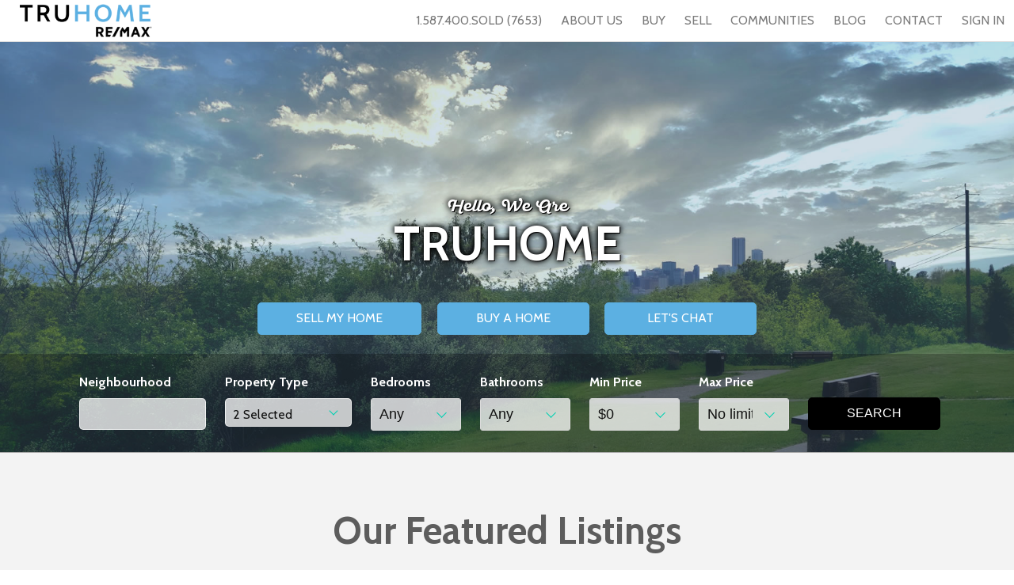

--- FILE ---
content_type: text/html
request_url: https://www.yourtruhome.com/
body_size: 160076
content:

    <!DOCTYPE html>
<html lang="en">
<head>
    <title>Edmonton Home | Edmonton Real Estate | 1.587.400.SOLD</title>
    <base target='_parent' />

    <!-- Page Metadata -->
    <meta charset='utf-8'>
    <meta name="google-site-verification" content="GB9CqTfYNnNXD9jaoXS66DJZjiPLDzwMXFgph6wrDv8" />
    <meta name="msvalidate.01" content="437B227C9A8275CD9CDA8EC01400F17D" />
    <meta http-equiv='content-type' content='text/html;charset=utf-8'>
    <meta content='width=device-width,initial-scale=1,maximum-scale=1,user-scalable=no' name='viewport'>
    <meta name="description" content="Are you looking to buy or sell an Edmonton Home or Condo, the TruHome team is dedicated to helping you! We are a data driven Edmonton Real Estate team focused on the Edmonton lifestyle." />
<meta name="SKYPE_TOOLBAR" content="SKYPE_TOOLBAR_PARSER_COMPATIBLE" />


        <link href='https://assets.rmcloud.com/phoenix/static/next/css/template.2.14.6.css' rel='stylesheet'>
            <link href='https://assets.rmcloud.com/phoenix/static/icons/linearicons.css' rel='stylesheet'>
    <link href='https://assets.rmcloud.com/phoenix/static/icons/socicons.css' rel='stylesheet'>
        <link href='' data-url='https://fonts.googleapis.com/css?family=%' rel='stylesheet' id='fontBody'>
    <link href='' data-url='https://fonts.googleapis.com/css?family=%' rel='stylesheet' id='fontTitle'>
    <link href='' data-url='https://assets.rmcloud.com/phoenix/static/next/css/themes/%.css' rel='stylesheet' id='baseTemplate'>

    <!-- Template stylesheets -->
        
    <style>
        
    
    html {
        position: relative;
        width: 100%;
        min-height: 100vh;
    }

    body {
        position: relative;
        margin: 0 !important;
        padding: 0 !important;
        width: 100%;
        font-family: "Cabin", sans-serif;
        color: #7B7B7B;
        background-color: #fff;
    }

    .content .title {
        color: inherit;
    }

    h1, h2, h3, h4, h5, h6, .title {
        font-family: "Cabin";
        font-weight: 700;
        color: #5d5d5d;
    }

    a {
        color: #1B5D85;
    }

    .header-iframe,
    .footer-iframe,
    .content-iframe {
        display: block;
        z-index: 1;
        width: 100%;
        padding: 0;
        margin: 0;
        border: none;
    }

    .header-iframe {
        overflow: hidden;
    }

    .footer-iframe {
        overflow: hidden;
    }

    .iframe-container {
        position: absolute;
        overflow: hidden;
        top: 40px;
        left: 0;
        width: 100vw;
        height: calc(100vh - 40px);
    }

    .content-iframe {
        overflow-x: hidden;
        overflow-y: auto;
        height: calc(100vh - 40px);
    }

    #rm-disclaimer {
        overflow: hidden;
    }

    #rm-disclaimer.container {
        margin: 20px auto 0 auto;
    }

    #rm-disclaimer .rm-disclaimer-foot {
        width: 100%;
        padding: 0 20px;
        font-size: 12px;
        margin: 0 auto;
        margin-bottom: 16px;
        text-align: left;
    }

    #rm-disclaimer .rm-disclaimer-logo {
        width: 140px;
        height: 50px;
        background-image: url(//assets.rmcloud.com/shared-images/general/mls_realtor.png);
        background-repeat: no-repeat;
        background-position: top left;
        float: right;
        margin-top: -20px;
        margin-right: 20px;
    }

    #rm-disclaimer .rm-disclaimer-text {
        margin: 6px 180px 20px 20px;
        font-size: 9px;
        font-family: arial, sans-serif;
        text-align: justify;
        line-height: 140%;
    }

    .bootstrap .nav {
        height: auto !important;
        background-color: transparent !important;
    }

    .bootstrap .navbar-logo + .nav {
        left: 40px !important;
    }

    .home-button-text {
        color: #fff !important;
    }

    .full-screen-strap {
      position: relative;
      width: 100vw;
      height: 100vh;
    }

    .full-screen-container,
    .full-screen-container > div,
    .full-screen-container > div > .engine_block {
      position: absolute;
      top: 0
      left: 0;
      width: 100%;
      height: 100%;
    }

    .full-screen-container > div > .engine_block > .container {
      max-width: none;
    }

    .full-screen-container > div > .engine_block > .container > div,
    .full-screen-container > div > .engine_block > .container > div > div {
      position: absolute;
      top: 0;
      left: 0;
      width: 100%;
      height: 100%;
    }
    
    </style>

    <!-- Custom CSS -->
    <style>@import "https://maxcdn.bootstrapcdn.com/font-awesome/4.7.0/css/font-awesome.min.css";
@import "https://assets.rmcloud.com/templates/yourtruhome_com/fonts/sant-elia.css";

@font-face {
  font-family: 'AleoBold';
  src: url('https://assets.rmcloud.com/templates/yourtruhome_com/fonts/aleo-bold-webfont.eot'); /* IE9 Compat Modes */
  src: url('https://assets.rmcloud.com/templates/yourtruhome_com/fonts/aleo-bold-webfont.eot?#iefix') format('embedded-opentype'), /* IE6-IE8 */
       url('https://assets.rmcloud.com/templates/yourtruhome_com/fonts/aleo-bold-webfont.woff2') format('woff2'), /* Super Modern Browsers */
       url('https://assets.rmcloud.com/templates/yourtruhome_com/fonts/aleo-bold-webfont.woff') format('woff'), /* Pretty Modern Browsers */
       url('https://assets.rmcloud.com/templates/yourtruhome_com/fonts/aleo-bold-webfont.ttf')  format('truetype'), /* Safari, Android, iOS */
       url('https://assets.rmcloud.com/templates/yourtruhome_com/fonts/aleo-bold-webfont.svg#svgFontName') format('svg'); /* Legacy iOS */
}

.div-margin{
    height: 100%;
    margin-top: 23%;
    }
.hero-xsmall .hero-body {
    padding-top: 2rem !important;
    padding-bottom: 4rem !important;
}
.modal {
    top: 53px !important;
    height: 700px;
}

.hide-title .strap-header.content {
    display:none;
}

.strap-header-shadow .strap-header.content { 
   text-shadow: 1px 1px 0px black, 0px 0px 10px black, 0px 0px 7px black;
}

.strap-content-shadow .strap-content.content{ 
   text-shadow: 1px 1px 0px black, 0px 0px 10px black, 0px 0px 7px black;
}

.sml-bottom .strap-container.pad-medium {
    padding-bottom: 2.25rem;
}

.sml-top .strap-container.pad-medium {
    padding-top: 2.25rem;
}

.xsml-bottom .strap-container.pad-medium {
    padding-bottom: 0.25rem;
}

.xsml-top .strap-container.pad-medium {
    padding-top: 0.25rem;
}

.sml-padding .strap-container.pad-medium {
    padding-top: 4.25rem;
    padding-bottom: 3.25rem;
}

.xsml-padding .strap-container.pad-big {
    padding-top: 3.5rem;
    padding-bottom: 3.5rem;
}

body {
    color: #5D5D5D;
    font-family: "Cabin";
    font-weight: 400;
}

body #cms-management.modal {
    width: 878px !important;}

/* Global */
.title,
.content h1,
.content h2,
.content h3 {
    font-weight: 700;
}
.button.is-primary,
.button.is-secondary,
.button.is-outline {
    border-radius: 5px !important;
    height: auto !important;
    line-height: 1;
    padding: 0.7rem 3rem !important;
    text-transform: uppercase;
}
.accent-font-1 {
    font-family: "SantEliaScript-Bold", cursive;
}
.accent-font-2 {
    font-family: "AleoBold", serif;
    font-weight: normal;
}
.lightblue-txt {
    color: #EEF7FC;
}
.blue-txt {
    color: #5CB0E2;
}
.darkblue-txt {
    color: #1B5D85;
}
.pink-txt {
    color: #EE4580;
}
.lightpink-txt {
    color: #f9b1b3;
}
.lightgrey-txt {
    color: #FAFAFA;
}
.grey-txt {
    color: #7B7B7B;
}
.darkgrey-txt {
    color: #5D5D5D;
}
.coldgrey-txt {
    color: #859e9b;
}


.straps {
    z-index: 12;
}
/* Nav */
.nav-truhome .field {
    display: none;
}

/*** HERO ***/ 
.hero .strap-header.content .title p {
 font-family: "SantEliaScript-Bold", cursive;
}

/* Custom search */
@media screen and (max-width: 768px) {
    .custom-search .strap-overlay {
        background-color: rgba(17,83,123,1) !important;
    }
    .custom-search {
        padding: 1rem 0;
    }
    
    .homepage-hero .strap-container.pad-big {
    padding-top: 1.5rem;
    padding-bottom: 1.5rem;
}
    
    .div-margin{
    height: 100%;
    margin-top: -5%;
    }
    .column.has-text-left {
        text-align: center!important;
    }

}
@media screen and (min-width: 769px) {
    .custom-search {
        position: absolute;
        top: -189px;
    }
}
@media screen and (min-width: 769px) and (max-width: 1191px) {
    .custom-search-form {
        padding: 0.75rem 2rem 2.5rem 2rem !important;
    }
    .custom-search .column {
        padding-bottom: 0;
    }
    
    .homepage-hero .hero-body {
        padding-top: 4.5rem !important;
    padding-bottom: 13.5rem !important;
    }
}
@media screen and (min-width: 1192px) {
    .custom-search {
        position: absolute;
        top: -125px;
    }
    .homepage-hero .hero-body {
    padding-top: 4.5rem !important;
    padding-bottom: 8.5rem !important;
    }
}
.custom-search .has-bg-image {
    display: none;
}

/* About Strap */
.strap-about .button.is-primary {
    color: #FFF !important;
    background-color: #000000;
    text-transform: uppercase;
}
.strap-about .button.is-outline:hover {
    
}
.strap-about .button:hover {
    
}
.strap-about {
    text-align: center;
}
.elisse-moreno {
    position: relative;
    top: 7px;
}


.strap-about .title {
    margin-top: 0;
}
@media screen and (max-width: 768px) {
    .strap-about .level-left .level-item {
        justify-content: center !important;
    }
    .strap-about .button {
        margin-bottom: 0.4rem;
        min-width: 212px;
    }
    #strap-25440805-0f11-4718-06da-14e5fe90debc{
        display:none;
    }
}
@media screen and (min-width: 769px) {
    .strap-about {
        text-align: left;
    }
}
@media screen and (min-width: 1192px) {
    .strap-about .strap-container.pad-medium,
    .strap-about .column {
        padding-bottom: 0 !important;
    }
}

/* Strap TruMatch */
@media screen and (max-width: 768px) {
    .strap-trumatch {
        text-align: center;
    }
}
.strap-trumatch br {
    display: none;
}
@media screen and (min-width: 600px) {
    .strap-trumatch br {
        display: block;
    }
}
.strap-trumatch .title {
    font-size: 3rem;
    line-height: 1;
}
.strap-trumatch .strap-button {
    margin-top: 30px;
}
.strap-trumatch .button {
    color: #FFF !important;
    
    text-transform: uppercase;
}
.strap-trumatch .button:hover {
    background-color: #000000 !important;
}
.strap-trumatch .first-paragraph {
    margin-top: 2rem;
}
.strap-trumatch .logo-trumatch {
    display: block;
    margin: 0 auto;
    max-width: 280px;
}

/* Strap Story */
.strap-story .heading.is-hidden-tablet {
    margin: 0 auto;
    max-width: 320px;
}
.strap-story .subtitle {
    margin-top: 2rem;
}
.strap-story .button {
    margin-top: 2rem;
}
.strap-story .button:hover {
    
}

.tags {
    color: #cccccb;
    font-size: 20px;
    line-height: 2;
    font-weight: 700;
}
.tags span {
    padding: 0 0.5%;
}

/* Hero Overlap */
.hero-overlap {
    background-color: #FFF;
    border-radius: 3px;
    box-shadow: 0 5px 30px rgba(0,0,0,0.33);
    margin-bottom: -10rem;
    position: relative;
    top: -10rem;
    margin: 0 auto;
    width: 520px;
}
.icon-home-evaluation {
    max-width: 80px;
}

/* Custom Forms */
.form-custom, .form-custom * {
    box-sizing: border-box;
}
.form-custom {
    margin-top: 2rem;
}
.form-custom label {
    display: none;
}
.form-custom input,
.form-custom textarea,
.form-custom .type-submit button {
    font-size: 1rem;
    line-height: normal;
}
.form-custom textarea {
    height: 200px;
}
.form-custom input,
.form-custom textarea {
    border: 1px solid #dbdbdb;
    border-radius: 3px;
    line-height: 1;
    margin: 0.4rem 0;
    padding: 0.7rem 0.75rem;
    width: 100%;
}
.form-custom textarea {
    height: 174px;
}
.form-newsletter button {
    margin-top: 0.4rem;
    padding: 1rem 3rem;
}
.form-contact button {
    height: auto;
    margin-top: 0.2rem;
}
.form-custom .type-submit button {
    color: #FFF;
    cursor: pointer;
    
    border-radius: 5px;
    display: block;
    margin: 0 auto;
    padding: 1rem 3rem;
    text-transform: uppercase;
    width: auto;
}
.form-custom .type-submit button:hover {
   
}

/* Form: Newsletter */
.form-newsletter form {
    text-align: left;
}
@media screen and (min-width: 768px) {
    .form-custom .type-submit button {
        float: left;
        margin-top: 0.4rem;
    }
}
@media print, screen and (min-width: 769px) {
    .strap-newsletter .column.is-offset-2 {
        margin-left: 19.5%;
    }
}

/* Our Story */
.ss-icon {
    display: block;
    margin: 0 auto;
    max-width: 100px;
}

/* Featured Listings */
.strap-pb-latest-listings .button.is-primary {
    height: auto;
    white-space: normal;
}

/* Custom Spotlight strap */
@media screen and (max-width: 768px) {
    .strap-spotlight-custom {
        text-align: center;
    }
    .strap-spotlight-custom.has-text-left p.strap-content {
        max-width: 100% !important;
    }
}
.strap-spotlight-custom .title,
.strap-spotlight-custom .subtitle {
    color: #FFF;
}
.strap-spotlight-custom .button.is-primary {
    height: auto;
    white-space: normal;
}
.strap-spotlight-custom .button.is-primary:hover {
    
}
.strap-spotlight-custom .button.is-secondary {
    background-color: transparent;
    border-color: #FFF;
    color: #FFF !important;
    margin-top: 3rem;
    padding: 1rem 3rem;
    text-transform: uppercase;
}
.strap-spotlight-custom .button.is-secondary:hover {
     
    color: #FFF !important;
}
.strap-spotlight-custom .strap-header h1.title {
    font-size: 1.8rem;
    text-align: center;
}
.strap-spotlight-custom.has-text-left p.strap-content {
    max-width: 90%;
}
.strap-tag em {
    font-size: 1rem;
}
.because-txt {
    display: block;
    font-size: 2rem;
    text-align: left;
}
.oliver-txt {
    display: block;
    font-size: 4rem;
    text-align: left;
}
.spotlight-icon {
    height: 45px;
    margin: 0 0.5rem 0 0;
    width: 45px;
}
@media screen and (min-width: 768px) {
    .because-txt {
        font-size: 2rem;
    }
    .oliver-txt {
        font-size: 6rem;
        padding-left: 3rem;
    }
}
@media screen and (min-width: 900px) {
    .oliver-txt {
        padding-left: 5rem;
    }
}

/* Our Story */
.has-text-shadow .title {
    font-weight: 700 !important;
    text-shadow: 2px 2px 0 rgba(0, 0, 0, 0.33);
}

.hero-field-group .control {
    width: 520px;
}

/* Testimonials */
#strap-0ce58a91-05ec-6545-fc20-74b9f8a0ead7 .strap-container.pad-medium {
    padding-top: 0rem !important;
    padding-bottom: 2.5rem;
}

/* Heart & Smart Strap */
#strap-52268b03-4e3c-d3a8-46c4-696c63f04b0d .strap-container.pad-medium {
    padding-top: 3.5rem;
    padding-bottom: 3.5rem;
}

/* Social Media */
.strap-social-media .content > div {
    width: 100%;
}
/* Logo strap */
.strap-logo .strap-content {
    max-width: 100% !important;
}
.image-strip > .control {
    margin: 1em !important;
}

/* Padding */
.strap-container.pad-medium {
    padding-top: 4rem !important;
    padding-bottom: 4rem !important;
}
.strap-header {
    padding-top: 0 !important;
}

/* HERO */ 

#hero .strap-header h1.title {
    font-size: 49px;}
    
#hero .content h1 {
    font-size: 2em;
    margin-bottom: -0.5em;
}

#hero .strap-content {
    font-size: 22px;
}

/* Interior heros */
/*.hero-body .strap-footer { display: none; }*/
.hero-small .hero-body { padding-top: 8rem !important; padding-bottom: 8rem !important; }

/* Listings CTA */
.rm-vl-bigbtn {
    
}

/* Careers form */
.form-custom.form-careers {
    margin-top: 0;
}
.form-custom.form-careers .field-resume label {
    display: block;
    margin-top: 0.8rem;
    text-align: left;
}
.form-custom.form-careers .field-resume input {
    border: none;
    margin-top: 0;
}
.form-custom.form-careers .field-resume .add-file {
    display: none;
}
.form-careers .type-submit button {
    height: auto;
    margin-top: 0.33rem;
}

/* Home Evaluation form */
.form-custom.form-home-eval {
    margin-top: -0.25rem;
}
.form-custom.form-home-eval .field-how_soon_are_you_looking_to_sell label {
    display: block;
    margin-top: 0.8rem;
    text-align: left;
}
.form-custom.form-home-eval .field-how_soon_are_you_looking_to_sell {
    margin-bottom: 2rem;
    text-align: left;
}

/* Form: Sell Your Home With TruHome */
.form-sell-your-home-insights .type-submit {
    margin-top: 0.4rem;
}
.form-sell-your-home-insights .type-submit button {
    font-size: 1rem;
    line-height: 1;
    height: auto;
    margin-top: 0;
}
.form-custom.form-sell-your-home {
    margin-top: 0;
}
.form-custom.form-sell-your-home textarea {
    height: 263px;
}
.form-sell-your-home .type-submit button {
    display: inline-block;
    float: none;
    font-size: 1rem;
    line-height: 1;
    height: auto;
    margin: 0 auto;
    max-width: 240px;
}

/************************ SELL PAGE ***/
@media screen and (min-width: 1440px) {
    .strap-custom-logos.has-text-centered p.strap-content {
        max-width: 100%;
    }
}
.custom-hero strong {
    color: #FFF;
}
.custom-hero .button {
    border: none;
     
    border-radius: 5px !important;
    color:#FFF;
    padding: 1rem 3rem;
}
.custom-hero .button:hover {
    background-color: #000000;
}
.custom-hero .accent-char {
    font-size: 3em;
    font-weight: bold;
    line-height: 1em;
    font-family: Georgia, serif;
    color: #FFF !important;
    margin-top: 1rem;
}
/* *************************** COLOUR & MARGIN FIXES ***/
.rm-vl-bigbtn .rm-vl-icon,
#listingContainer .whyRegister a.signupButton,
#listingContainer #vlSecondaryColumn #propertyPrice h2 a.mortgageIcon,
.nextSteps .rm-vl-bigbtn,
#search-listing .properties-container .property-result-item .btn-round.-first {
    background-color: #333 !important;
}
.nextSteps .rm-vl-bigbtn,
#search-listing .properties-container .property-result-item .btn-round.-first {
    color: #FFF !important;
}

/*** SOLD PAGE HERO ***/
#hero .strap-content {
    font-size: 1.5em;
}

#hero .has-text-left p.strap-content {
    max-width: 45%;
    margin-left: 0px;

}

#rm-condoModule a.rm-cm-moreInfoButton,
#rm-condoModule .rm-cm-viewListingButton {
    
}

.full-screen-container,
.full-screen-container > div,
.full-screen-container > div > .engine_block {
  position: absolute;
  top: 0!important;
  left: 0;
  width: 100%;
  height: 100%;
}

.form-sell-your-home .strap-html-wrapper {
    width: 100%;
}
.form-sell-your-home .form-custom textarea {
    height: 152px;
}

footer.strap .columns .column:first-child p:last-child span.is-flex {
    display: none;
}

@media screen and (min-width: 1024px) {
    #redform-formContainer-large .content_block.above {
        width: 250px;
    }
    #redform-formContainer-large .engine_block {
        margin-left: 270px;
    }
}
.strap-pb-buyers-sellers-resources .tile.is-child > p:last-child {
    position: absolute;
    width: 90%;
    bottom: 1em;
    left: 5%;
}
.hide-contact-links div.strap-content {
    display: none;
}
.strap-pb-buyers-sellers-resources .tile.is-child {
    padding-bottom: 3em;
}
.strap-pb-buyers-sellers-resources .tile.is-child .button {
    display: block !important;
    padding-left: 0.5em !important;
    padding-right: 0.5em !important;
    width: 100% !important;
    white-space: normal !important;
}
@media screen and (min-width: 769px) and (max-width: 909px) {
    .header-home-buyers .control-strip>.control {
        margin: 0 !important;
    }
    .header-home-buyers .button {
        margin-left: 0 !important;
        margin-right: 0 !important;
        width: 485px !important;
    }
}
#strap-f7b6e948-b274-6a0e-9d1b-ab00c35e3457,
#strap-428609a9-b4e9-2a9d-3440-b7981088ea99 {
    z-index: 99999 !important;
}
#download-form .modal-close {
    z-index: 999;
}
.modal {
    top: 53px !important;
}
#agile-form {
    margin: 0 auto !important;
    box-shadow: none !important;
}
#agile-form.theme2 .agile-field {
    width: 100% !important;
}
.hide-content .strap-content {
    display: none;
}
.form-custom #redforms-73ed2602-9271-4964-943a-15a705a198a4 .type-submit button { float: none; margin-top: 20px; }
.form-custom label.radio { display: inline-block; }
.form-custom #redforms-73ed2602-9271-4964-943a-15a705a198a4 .form-input > .radio {
    display: block;
    margin-left: 0 !important;
    margin-top: 10px;
    margin-bottom: 10px;
}
.form-custom #redforms-73ed2602-9271-4964-943a-15a705a198a4 .form-input > .radio .radio {
    text-align: left;
    width: 183px;
    margin: 0 auto;
}
.form-custom #redforms-73ed2602-9271-4964-943a-15a705a198a4 .form-input > .radio .radio input {
    float: left;
    margin-right: 5px;
    width: 20px;
}
.form-custom #redforms-73ed2602-9271-4964-943a-15a705a198a4 .field-let_us_know_about_your_plans > label {
    font-weight: bold;
    margin-top: 15px;
    margin-bottom: 10px;
    display: block;
}



#redforms-d4b424cc-53ca-49ab-8c12-47cc0e99cd5f input[type="text"]{
    width:100%;
    padding:6px!important;
    box-shadow: 2px 2px 2px rgba(0,0,0,.25);
    border:1px solid #CCC;
    margin:10px auto;

}

#redforms-d4b424cc-53ca-49ab-8c12-47cc0e99cd5f  .form-group{
    margin-bottom: 20px;
}

#redforms-d4b424cc-53ca-49ab-8c12-47cc0e99cd5f label{
    font-family:'Cabin',sans-serif!important;
    font-size: 1.1em;
    text-transform: uppercase;
    color:#1C5582;
    margin-bottom:2px;
}

#redforms-d4b424cc-53ca-49ab-8c12-47cc0e99cd5f  .controls .btn-primary{
    background: #000000;
    color: #FFF;
    box-shadow: 2px 2px 2px rgba(0,0,0,.75);
    padding:6px 10px;
    border:none;
    font-size: 1.2em;
}

#redforms-d4b424cc-53ca-49ab-8c12-47cc0e99cd5f  .preset-header{
        font-family :"SantEliaScript-Bold", cursive;
        color:#5CB0E2;
        font-size: 2em;
}

#redforms-d4b424cc-53ca-49ab-8c12-47cc0e99cd5f  .preset-description{
    display: none;
}

a[href="https://forms.redmantech.com/about/"]{
    display: none;
}
.nav-menu>a[href="/login_form.php"]{
    display:none!important;
}
.form-input .checkbox input {
    width: 4%;
}
.type-submit {
    position: relative !important;
    bottom: 0px !important;
    right: -25% !important;
}
#redforms-condo-module-info .type-captcha {
    margin-top: -10%;
}
#redforms-condo-module-info .type-captcha .control-label {
    position: absolute !important;
}
#redforms-condo-module-info .type-captcha .control-label img {
    height: 35px;
    margin-top: 4px;
}
.strap-pb-latest-listings .card{
    min-height:540px;
    margin-bottom:20px;
}


.strap-pb-latest-listings .strap-footer.content {
    padding-top: 60px;
}


.strap-pb-latest-listings .card-content{
    padding-top:.5rem;
     padding-bottom:.5rem;
}
.strap-pb-latest-listings .card-content .content .courtesyOf{
    font-size:1.15em!important;
    line-height:1.1rem;
     padding-bottom:10px;
       margin-bottom:0px;
}
.strap-pb-latest-listings .card-content .description{
    padding-top:.5rem;
    
}

#strap-c21a5e45-9953-79be-f7bd-094f2feb8024 .level,
#strap-802ef8a9-3aac-d497-715e-2d81dab4eb28 .level{
    display:none;
}

#strap-802ef8a9-3aac-d497-715e-2d81dab4eb28 .columns{
    flex-direction: row-reverse;
}


.modal-background{
    
}

#strap-428609a9-b4e9-2a9d-3440-b7981088ea99{
     z-index:100000!important;
}


.modal-card-head{
    z-index:100000!important;
}

  
  .form-horizontal .form-group{
      width: 100%;
      margin-bottom: 10px;
  }

  .form-horizontal input,textarea{
      width: 100%;
      border: 1px solid #CCC;
      padding: 4px;
  }

   


 input,textarea{
      
      border: 1px solid #CCC;
      padding: 4px;
      border-radius: 0px;
  }
    
  .form-control{
      width: 100%!important;
     padding: 6px!important;
     background-image: none!important;
     min-height: 34px!important;
  }

  .form-horizontal input,textarea{
      
      border: 1px solid #CCC!important;
      padding: 4px!important;
      border-radius: 0px!important;
  }

  .btn-primary{
    display: inline-block !important;
    padding-left: 0.5em !important;
    padding-right: 0.5em !important;
    width: 100% !important;
    white-space: normal !important;
    color: #FFF !important;
    border-color: #000000!important;
    padding: 0.5rem 3rem!important;
    background-color: #000000!important;
    text-transform: uppercase!important;
    border: 0px!important;
    border-radius: 5px;
    min-width: 260px!important;
     max-width: 260px!important;
    font-size: 1.15rem!important;
    height: 40px!important;
  }

  textarea{
    min-height: 200px!important;
  }
  
  
  .homepage-hero header.strap-header{
      margin-top:90px!important;
  }
  
  .strap-pb-hero-basic .ql-size-small{
      font-size:1.3rem!important; margin:0!important; padding:0!important; 
  }
  
  
   .strap-pb-hero-basic  .ql-size-huge{
      top:-60px!important; padding:0!important; line-height:2rem!important;
  }
  
  
  @media (max-width:768px){
    .testimonial-list li{
        width:50%!important;
    }
}

@media (max-width:600px){
    .testimonial-list li{
        width:100%!important;
    }
}

#strap-1e2e5612-e89c-e87a-4991-392db8f14f52 .strap-header{
    display:none;
}

.hero-small .hero-body { padding-top:3rem !important; padding-bottom: 3rem !important; }


#strap-31b8cb4f-5f70-31e7-1ff7-ac4ae9e359f0 .level-left .level-item:nth-child(3){
    display:none;
}


 
.custom-search-form submit:hover {
     
}
 


 .site-nav .nav a.nav-item:hover {
    color: #FFF;
    background-color:#000000 !important; ;
       
}


.button.is-outline:hover {
    background-color:#000000 !important; ;
    color: #FFF !important;
}


.nav-dropdown   .nav-dropdown-label:hover{
    background-color:#000000 !important; ; 
    color: #FFF !important;
}


.nav-dropdown   .nav-dropdown-label:active{
    background-color:#000000 !important; ; 
    color: #FFF !important;
}

.nav-dropdown  .nav-dropdown-content {
    background-color:#000000 !important; ;
    color: #FFF !important;
}

.nav-dropdown  .nav-dropdown-content .nav-dropdown-item:hover{
    background-color:#000000 !important; ;
    color: #FFF !important;
}


.nav-dropdown  .nav-dropdown-content .nav-dropdown-label:hover{
     
    color: #FFF !important;
}

 

 .slide.has-bg-image{
z-index: 1; 
background-color: rgb(51, 51, 51); 
background-image: url("https://static.rmcloud.com/RMOimages/siteimages/1937/7788/header-2022.jpg");
    background-position: center bottom!important;

 }



.button.is-primary {
  color: #FFF !important;
  border-color: #000000!important; ;
  padding: 1rem 3rem;
  background-color:#000000 !important; ;
  text-transform: uppercase; 
}

.card:hover .button.is-primary,
.button.is-primary:hover {
    
}

.card:hover .button.is-primary,
.button.is-primary:hover {
    background-color: #5CB0E2 !important;
    border-color: #5CB0E2 !important;
}
.button.is-outlined:hover {
    background-color: #5CB0E2 !important;
    border-color: #5CB0E2 !important;
    color: #FFF !important;
}
.button.is-primary.is-secondary {
    border-color: #EEF7FC !important;
}
.button.is-outline {
    color: #5CB0E2 !important;
    border-color: #5CB0E2;
    padding: 1rem 3rem;
    background-color: transparent;
    text-transform: uppercase;
}
.button.is-outline:hover {
    background-color: #5CB0E2;
    color: #FFF !important;
}


.btn-primary:hover{

    background-color: #5CB0E2!important;
}



.hero-search   .button.is-primary {
     background-color: #5CB0E2!important;
     border-color: #5CB0E2!important;
     color: #FFF !important;

}

.hero-search   .button.is-primary:hover {
     background-color: #000000!important;
     border-color: #000000!important;
     color: #FFF !important;

}

</style>

    <!-- Tracking scripts -->
        
    
  
  <!-- Google Analytics -->
  <script>

    
    (function(i,s,o,g,r,a,m){i['GoogleAnalyticsObject']=r;i[r]=i[r]||function(){
    (i[r].q=i[r].q||[]).push(arguments)},i[r].l=1*new Date();a=s.createElement(o),
    m=s.getElementsByTagName(o)[0];a.async=1;a.src=g;m.parentNode.insertBefore(a,m)
    })(window,document,'script','//www.google-analytics.com/analytics.js','ga');
    

    
    ga('create', 'UA-15965340-5', 'auto', 'redmanTracker');

    
    ga('redmanTracker.send', 'pageview');

  </script>
  <!-- End Google Analytics -->

    
        <!-- Google Tag Manager -->
    
    <script>(function(w,d,s,l,i){w[l]=w[l]||[];w[l].push({'gtm.start': new Date().getTime(),event:'gtm.js'});var f=d.getElementsByTagName(s)[0],j=d.createElement(s),dl=l!='dataLayer'?'&l='+l:'';j.async=true;j.src='//www.googletagmanager.com/gtm.js?id='+i+dl;f.parentNode.insertBefore(j,f);})(window,document,'script','dataLayer','GTM-5FS9FK');
    
    </script>
    <!-- End Google Tag Manager -->
    
        </head>
<body class="">
    
  <!-- template: /templates/seo/schema_org.tpl -->



<script type="application/ld+json">
{
  "@context" : "http://schema.org",
  "@type" : "WebSite",
  "name" : "TruHome",
  "alternateName" : "TruHome Edmonton CA",
  "url" : "http://www.yourtruhome.com/"
}
</script>

<script type="application/ld+json">
{
  "@context" : "http://schema.org",
  "@type" : "Organization",
  "name" : "TruHome",
  "url" : "http://www.yourtruhome.com/",

    "logo": "https://rmostatic-test.s3.amazonaws.com/0088/8183/logo.png",
  
  "address": {
    "@type": "PostalAddress",
    "addressLocality": "Alberta",
    "postalCode": "T5M 0H4",
    "streetAddress": "Suite 200, 10835 – 124th Street NW"
  },
  "faxNumber": "",
  "contactPoint" : [{
    "@type" : "ContactPoint",
    "telephone" : "+1.587.400.SOLD (7653)",
    "contactType" : "Customer Service"
  }],
  "sameAs" : ["www.facebook.com\/yourtruhome",null,null,null,null,null,null,null,"www.twitter.com\/truhome",null]
}
</script>
    
<!-- Google Tag Manager -->

  <noscript><iframe src="//www.googletagmanager.com/ns.html?id=GTM-5FS9FK" height="0" width="0" style="display:none;visibility:hidden"></iframe></noscript>

<!-- End Google Tag Manager -->



    
            <div id='page'>
  </div>            
        <!-- Dependencies -->
    <script src='//unpkg.com/jquery@3.2.1'></script>

    <!-- Page builder -->
        <script src='https://assets.rmcloud.com/phoenix/static/next/js/manifest.2.14.6.js'></script>
    <script src='https://assets.rmcloud.com/phoenix/static/next/js/vendor.2.14.6.js'></script>
    <script src='https://assets.rmcloud.com/phoenix/static/next/js/template.2.14.6.js'></script>
    
    <!-- Custom JavaScript -->
    <script type='text/javascript'>
    
$(function(){
    
    
    /* featured listings */
    
 
var texts = $('.rm-cm-detail-value').text();
if(texts!=''){
   $('.rm-cm-detail-value').text(function(i,v){
   return v.replace('-',' ');
}); 
    
}

 
  /* Sitemap hacks */
  if(window.location.href.indexOf('sitemap.php') > -1) {
      $('ul h3 a:contains("Edmonton Condos")').attr('href', '/edmonton-condos')
       $('ul h3 a:contains("Thanks For The")').closest('li').hide()
       $('ul h3 a:contains("100IN1DAY 2017 Edmonton")').closest('li').hide()
  }
  
  /* FOOTER */
  $('footer.strap .columns .column:first-child p:last-child a').remove()
    $('footer.strap .columns .column:first-child p:last-child').prepend('Text or Call Elisse at <a href="tel:+15874007653"> +1-587-400-SOLD (7653)</a><br><br>Suite 200, 10835 – 124th Street NW <br> Edmonton, Alberta CANADA T5M 0H4')
;
  $(".home-buyers-buttons .strap-footer p > span.control:nth-child(1) .button, .open-book-modal").click(function() {
      $("#download-form").addClass("is-active")
  })
  
  $("#download-form .delete, #download-form .modal-background").click(function() {
      $("#download-form").removeClass("is-active")
  })
  
  $(".home-buyers-buttons .strap-footer p > span.control:nth-child(2) .button, .open-book-modal").click(function() {
      $("#book-form").addClass("is-active")
  })
    

 
 
})

</script>

<style id='styles'>
/* SASS GOES HERE */
/* *********************** COMMUNITY PAGE *** */
.hero-community-ammenities

    .pad-big
        padding-top: 5rem !important
        padding-bottom: 5rem !important

    .title
        font-family: "SantEliaScript-Bold", cursive
    
        @media only screen and (min-width: 48em)
            font-size: 5em !important

.custom-title
    font-family: "AleoBold", serif
    font-size: 2.5em

.truhome-community-hero-strap
    
    .title
        @media only screen and (min-width: 48em)
            text-align: left !important
    
    .because-txt
        font-size: 2rem
        
        @media only screen and (min-width: 48em)
            font-size: 4rem
 
    .community-name-txt
        font-size: 4rem
        text-align: left
        
        @media only screen and (min-width: 48em)
            font-size: 8rem
            margin-bottom: 0.5rem
            margin-top: 1rem
            
            span
                position: relative
                left: 17%
    
    .community-slogan
        display: block
        font-size: 1.5rem

        @media only screen and (min-width: 48em)
            font-size: 2.5rem
            
            span
                position: relative
                left: 17%
    
    .community-number
        font-family: Lato !important
        font-size: 2.5em !important

    
    .hero-bottom
        padding-left: 2.5rem
        padding-right: 2.5rem

        .button
            position: relative
            top: 10px

        .tag
            margin: 5px 5px 5px 0
        
        .columns
            margin-bottom: 0
    
        @media only screen and (min-width: 48em)
            margin-top: 4rem
    
        @media only screen and (max-width: 48em)
            .column
                text-align: center

.community-nav
    padding-left: 2.5rem
    padding-right: 2.5rem
    
    .nav-left
        flex-grow: 2
        justify-content: space-between
        
    .nav-right
        max-width: 315px
        
        @media only screen and (min-width: 90em)
            max-width: inherit
    
    .nav-item
        font-size: 84%
        padding: 0.5rem

.strap-neighbourhood-photos
    .overlay
        @media screen and (min-width: 1440px)
            height: 280px
    .tile
        @media screen and (min-width: 1440px)
            min-height: 280px

.truhome-community-map-strap

    .pink-txt
        color: #EE4580

    .accent-font-1 
        font-family: "SantEliaScript-Bold", cursive

    .strap-inner
        height: 485px
        max-height: 485px
        min-height: 485px
        display: flex
        justify-content: flex-start
        align-items: flex-end
        flex-direction: column

    .outer-box
        max-width: 20%
        min-width: 360px
        background-color: rgba(255,255,255,0.9)
        margin-right: 10%
        padding: 1.5rem
        
    .inner-box
        margin: 0 auto
        flex: auto

    .box-textblock
        padding: 5% 5%
    
    .has-bg-image
        background-image: url('//assets.rmcloud.com/templates/yourtruhome_com/maps/oliver-static-map.jpg')
        background-size: auto auto
        
        @media screen and (min-width: 1280px) and (max-width: 1920px)
            background-position: right center
        
        @media screen and (min-width: 1921px)
            background-position: 45% center
        

.truhome-community-textcontent-strap

    color: #5d5d5d
    
    p
        text-align: justify
        padding: 1rem 0

    .strap-title
        color: grey

    .pull-quote
    
        text-align: center
        
        @media only screen and (min-width: 48em)
            float: left
            width: 40%
            min-width: 380px
            min-height: 240px
            margin: 1rem 1rem 1rem 0
            padding: 1rem 1rem 1rem 0

        blockquote
            margin: 0; /* gets rid of the default blockquote margin */
            color: #EE4580
            font-size: 2rem
            font-family: "AleoBold"
            display: block 
            position: relative
            padding: 5rem 0 0 0
            
            @media only screen and (min-width: 48em)
                padding: 0

            p
                text-align: center
                @media only screen and (min-width: 48em)
                    margin-left: 4rem
                    padding: 0
                    text-align: left !important

        blockquote::before
            content: "\\201C" /*Unicode for Left Double Quote*/
            font-family: Georgia, serif
            font-size: 10rem
            line-height: 1
            position: absolute
            left: 50%
            margin-left: -8%
            top: 0
                
            @media only screen and (min-width: 48em)
                margin-left: 0
                left: 0
                top: -48px

        blockquote::after
            content: ""

@media only screen and (max-width: 56.250em)

    .truhome-community-map-strap
        justify-content: center
        
        .outer-box 
            min-width: 70%
            margin: 0 auto
            
.truhome-community-carousel-strap

    .strap-inner
        height: 60vw
        max-height: 730px
        min-height: 730px
        display: flex
        justify-content: flex-start
        align-items: flex-start
        flex-direction: column

    .outer-box
        max-width: 20%
        min-width: 360px
        background-color: rgba(0,0,0,0.8)
        margin-left: 10%
        padding: 1rem
        
    .inner-box
        margin: 0 auto
        flex: auto

    .box-textblock
        padding: 5% 5%

    .has-bg-image
        background-image: url('https://assets.rsmcloud.com/templates/yourtruhome_com/images/TruHome_Oliver.jpg')

    .white-txt
        color: white

@media only screen and (max-width: 56.250em)

    .truhome-community-carousel-strap
        justify-content: center
        
        .outer-box 
            min-width: 70%
            margin: 0 auto
                       
    .truhome-community-tab-strap

        .tab-label
            display: none
        
        .icon.is-large
            height: 2em
            width: 2em
            
.truhome-community-tab-strap

    .level-item:hover
        -ms-transform: scale(1.15);
        -webkit-transform: scale(1.15);
        transform: scale(1.15);
        
/* *** Community Page ends *** */


/* Sell Page starts */

.truhome-strap-padding .strap-container.pad-medium
    padding-top: 4rem !important
    padding-bottom: 4rem !important
    
#strap-b76a8fef-0ec6-0d30-05be-e361cb64bbce .strap-container.pad-medium
    padding-top: 4rem !important
    padding-bottom: 4rem !important

#strap-783e50ba-580f-dabb-3c83-4338e1f0b62e .strap-container.pad-medium
    padding-top: 4rem !important
    padding-bottom: 4rem !important
    
#strap-db90244b-6e56-e1d7-b48b-9b3179318d11 .strap-container.pad-medium
    padding-top: 4rem !important
    padding-bottom: 2rem !important
    
#strap-ae40a15c-94dd-a0a1-ba08-a8a69889b0dc .strap-container.pad-medium
    padding-top: 4rem !important
    padding-bottom: 4rem !important

.truhome-sell-marketing-carousel

    .strap-inner
        height: 60vw
        max-height: 730px
        min-height: 730px
        display: flex
        justify-content: flex-end
        align-items: center

    .outer-box
        border: thin solid white
        max-width: 20%
        min-width: 480px
        margin-right: 10%
        margin-left: 10%
        margin: 10% 10%

    .inner-box
        background-color: white
        max-width: 95%
        max-height: 95%
        margin: 3% 3%
        flex: auto

    .box-textblock
        padding: 5% 5%

    ul.my-list 
        list-style-type: none
        text-align: left

        li
            position: relative
            padding-left: 1.75rem
            margin-bottom: 0.5rem

        li:last-of-type
            margin-bottom: 0

        i
            position: absolute
            left: 0
            top: 0.25rem


@media only screen and (max-width: 56.250em)
    .truhome-sell-marketing-carousel
        justify-content: center
    
        .outer-box 
            min-width: 85%
            margin: 0 auto

.truhome-sell-hero-strap

    h1
        color: #FFF !important
        font-size: 3rem !important
    
    .accent-char
        font-size: 10em
        font-weight: bold
        line-height: 1em
        font-family: Georgia, serif
        color: #FFF !important
        margin-top: 1rem

    .hero-quote
        font-size: 1.375em
        font-weight: 400
        color: #FFF !important
        text-shadow: 1px 1px 4px black

    .sell-strap-content
        margin-top: -3.5rem
    
.button.is-primary
    color: #FFF !important
    border-color: #000000
    padding: 1rem 3rem
    background-color: #000000
    text-transform: uppercase
    
.button.is-primary:hover
    background-color: #5CB0E2
    color: #FFF !important
        
.text-box-button
    display: inline-flex
    
/* Sell Page ends */

</style>
<script src="https://sass.js.org/js/sass.js/sass.sync.js"></script>

<script>
    var styles = document.getElementById('styles')
    var scss = styles.innerHTML || styles.innerText || styles.textContent
    var config = { indentedSyntax: true }

    Sass.compile(scss, config, function(result) {
        var head = document.head || document.getElementsByTagName('head')[0]

        var style = document.createElement('style')
        style.type = 'text/css'
        style.appendChild(document.createTextNode(result.text))

        head.appendChild(style)
    });
    
 

/* Form: Newsletter */
window.addEventListener('html-load-95ddfeec-ad9b-960b-372e-ff833d76c299', function(e) {
    $('.form-newsletter')
    .find('form').wrapInner('<div class="columns" />').end()
    .find('.field-name, .preset-email, .type-submit').wrap('<div class="column" />').end()
    .find('.type-submit button').addClass('button is-primary');
    $('.form-newsletter .preset-email input').attr('placeholder', 'Email*');
    $('a[href^="https://forms.redmantech.com/about/"]').hide();
})

window.addEventListener('html-load-51463986-d3eb-9469-7e5f-9e92f302d32d', function(e) {
    $('.form-contact')
    .find('form').wrapInner('<div class="columns" />').end()
    .find('.preset-fullName, .preset-phone, .preset-email').wrapAll('<div class="column" />').end()
    .find('.field-message, .type-submit').wrapAll('<div class="column" />').end()
    .find('.type-submit button').addClass('button is-primary');
    $('.form-contact .preset-firstName input').attr('placeholder', 'First Name*');
    $('.form-contact .preset-email input').attr('placeholder', 'Email*');
    $('.form-contact .preset-lastName input').attr('placeholder', 'Last Name*');
    $('.form-contact .preset-phone input').attr('placeholder', 'Phone*');
    $('.form-contact textarea').attr('placeholder', 'Message*');
    $('a[href^="https://forms.redmantech.com/about/"]').hide();
})

/* Form: Sell Your Home Real Estate Insights */
window.addEventListener('html-load-40df80c3-e076-8c0f-324d-3a667f0022e3', function(e) {
    $('.form-sell-your-home-insights')
    .find('form').wrapInner('<div class="columns" />').end()
    .find('.preset-email').wrap('<div class="column is-3 is-offset-1" />').end()
    .find('.field-address').wrap('<div class="column is-5" />').end()
    .find('.type-submit').wrap('<div class="column" />').end()
    .find('.field-address').attr('id', 'autocomplete').attr('onFocus', 'geolocate()').end()
    .find('button').addClass('button is-primary');
    $('.form-sell-your-home-insights .preset-email input').attr('placeholder', 'Email*');
    $('a[href^="https://forms.redmantech.com/about/"]').hide();
})

/* Form: Sell Your Home with TruHome */
window.addEventListener('html-load-7e5ea357-b8af-eebc-53df-a2cf796f869c', function(e) {
    $('.form-sell-your-home')
    .find('form').wrapInner('<div class="columns" />').end()
    .find('.preset-fullName, .preset-phone, .preset-email, .field-postal_code').wrapAll('<div class="column" />').end()
    .find('.field-question_or_comment').wrapAll('<div class="column" />').end()
    .find('.type-submit').insertAfter($('.form-sell-your-home .columns'))
    .find('button').addClass('button is-primary').html('Send Message');
    $('.form-sell-your-home .preset-firstName input').attr('placeholder', 'First Name*');
    $('.form-sell-your-home .preset-lastName input').attr('placeholder', 'Last Name*');
    $('.form-sell-your-home .preset-email input').attr('placeholder', 'Email*');
    $('.form-sell-your-home .preset-phone input').attr('placeholder', 'Phone*');
    $('.form-sell-your-home textarea').attr('placeholder', 'Question or Comment*');
    $('a[href^="https://forms.redmantech.com/about/"]').hide();
    
})
/* Form: Communities */
window.addEventListener('html-load-8f7ce904-236e-29bf-d25e-967dac888fe0', function(e) {
    $('.community-form')
    .find('form').wrapInner('<div class="columns" />').end()
    .find('.preset-fullName, .preset-phone, .preset-email, .field-postal_code').wrapAll('<div class="column" />').end()
    .find('.field-question_or_comment').wrapAll('<div class="column" />').end()
    .find('.type-submit').insertAfter($('.community-form .columns'))
    .find('button').addClass('button is-primary').html('Send Message');
    $('.community-form .preset-firstName input').attr('placeholder', 'First Name*');
    $('.community-form .preset-lastName input').attr('placeholder', 'Last Name*');
    $('.community-form .preset-email input').attr('placeholder', 'Email*');
    $('.community-form .preset-phone input').attr('placeholder', 'Phone*');
    $('.community-form textarea').attr('placeholder', 'Question or Comment*');
    $('a[href^="https://forms.redmantech.com/about/"]').hide();
    
})


/* Form: Careers */
window.addEventListener('html-load-4543f0d9-b12d-08f4-cfae-c896a761c33b', function(e) {
    $('.form-careers')
    .find('form').wrapInner('<div class="columns" />').end()
    .find('.preset-fullName, .preset-phone, .preset-email, .field-resume').wrapAll('<div class="column" />').end()
    .find('.field-tell_us_about_yourself, .type-submit').wrapAll('<div class="column" />').end()
    .find('.type-submit button').addClass('button is-primary');
    $('.form-custom .preset-firstName input').attr('placeholder', 'First Name*');
    $('.form-custom .preset-email input').attr('placeholder', 'Email*');
    $('.form-custom .preset-lastName input').attr('placeholder', 'Last Name*');
    $('.form-custom .preset-phone input').attr('placeholder', 'Phone*');
    $('.form-custom textarea').attr('placeholder', 'Message*');
    $('a[href^="https://forms.redmantech.com/about/"]').hide();
})
/* Form: Home Evaluation */
window.addEventListener('html-load-33265020-3e7b-b6cf-7f4a-6d1a745c3026', function(e) {
    $('.form-custom')
    .find('.type-submit button').addClass('button is-primary');
    $('.form-custom .preset-email input').attr('placeholder', 'Email*');
    $('.form-custom .preset-phone input').attr('placeholder', 'Phone*');
    $('a[href^="https://forms.redmantech.com/about/"]').hide();
})
window.addEventListener('html-load-1413183a-1382-b250-5c76-4fc784a0850c', function(e) {
    $('.form-custom')
    .find('.type-submit button').addClass('button is-primary');
    $('.form-custom .field-your_full_name input').attr('placeholder', 'Name*');
    $('.form-custom .preset-email input').attr('placeholder', 'Email*');
    $('.form-custom .preset-phone input').attr('placeholder', 'Phone*');
    $('a[href^="https://forms.redmantech.com/about/"]').hide();
})


// Sell Your Home
window.addEventListener('html-load-3a2c57d7-84ec-b30d-49f5-5ad01aab006f', function(e) {
    $('.form-sell-your-home')
    .find('form').wrapInner('<div class="columns" />').end()
    .find('.field-name, .preset-email, .field-phone, .field-address').wrapAll('<div class="column" />').end()
    .find('.field-anything_else_you, .type-submit').wrapAll('<div class="column" />').end()
    .find('.type-submit button').addClass('button is-primary');
    $('.form-sell-your-home .preset-email input').attr('placeholder', 'Email*');
    $('a[href^="https://forms.redmantech.com/about/"]').hide();
})

/* Form: Winter */
window.addEventListener('html-load-d38f79d1-d2d0-8a08-2134-54d95661aa2a', function(e) {
    $('.winter-form')
    .find('form').wrapInner('<div class="columns" />').end()
    .find('.preset-fullName, .preset-phone, .preset-email, .field-resume').wrapAll('<div class="column" />').end()
    .find('.type-submit button').addClass('button is-primary');
    $('.form-custom .field-name input').attr('placeholder', 'Name*');
    $('.form-custom .preset-email input').attr('placeholder', 'Email*');
    $('.form-custom .preset-phone input').attr('placeholder', 'Phone*');
    $('a[href^="https://forms.redmantech.com/about/"]').hide();
      $('#edit-page-button').css({ opacity:1 });
});
 
 window.addEventListener('html-load-31b8cb4f-5f70-31e7-1ff7-ac4ae9e359f0', function(e) {
    $('a.is-primary').attr('href','https://www.yourtruhome.com/elisse-moreno');
});
 
 
 
</script>

<script src="https://assets.rmcloud.com/js/jquery.cycle2/jquery.cycle2.min.js" async></script>
<script src="https://cdnjs.cloudflare.com/polyfill/v2/polyfill.js" async></script>

 
<script>

 

               
    </script>

    <!-- Page builder setup -->
    <script>
    

    (function() {
        var config = {
            
            initialState: { "website": {"currentUser":null,"migrations":{"gus-board-sep-07-07":true,"dark-theme-sep-27-07":true},"config":{"setup":{"bodyClasses":"","scripts":[],"styles":[],"javascript":"","css":"","realtorId":"","meta":{}},"display":{"siteName":"TruHome","siteUrl":"http:\/\/www.yourtruhome.com\/","slogan":"Edmonton Community Driven Real Estate","textTense":"plural","logoUrl":"https:\/\/rmostatic-test.s3.amazonaws.com\/0091\/2863\/TruHomeWhite.png"},"office":{"email":"elisse@yourtruhome.com","phone":"1.587.400.SOLD (7653)","cellPhone":"","officePhone":"","tollFreePhone":"","fax":"","agentId":"E024810","officeName":"Elisse Moreno (REALTORS\u00ae with RE\/MAX Real Estate)","address":"Suite 200, 10835 \u2013 124th Street NW","city":"Edmonton","province":"Alberta","provinceCode":"AB","postalCode":"T5M 0H4"},"social":{"facebook":"http:\/\/www.facebook.com\/yourtruhome","flickr":"","foursquare":"","googleplus":"","instagram":"","klout":"","linkedin":"","pinterest":"","twitter":"http:\/\/www.twitter.com\/truhome","youtube":"","rss":""},"gus":{"board":"idx-edm-v5"}},"header":{"name":"pb_header_truhome","state":{"title":"Realest%20Real%20Estate","imageUrl":"https%3A\/\/rmostatic-test.s3.amazonaws.com\/0091\/0713\/redman_dark.png","signUpHref":"https%3A\/\/google.com","signInHref":"https%3A\/\/google.com","nav":[{"id":"3277639f-7f42-d04b-3f91-3d3d880da479","label":"ABOUT%20US","href":"\/","target":"","dropdown":[{"id":"05ae3abc-b5d8-c25b-81ba-6040fea7dade","label":"OUR%20STORY","href":"\/our-story","target":""},{"id":"b4e6a60a-420d-54b2-b58e-c5a48d771fd1","label":"ABOUT","href":"https%3A\/\/www.yourtruhome.com\/elisse-moreno","target":""},{"id":"0d83c969-4ede-fe02-dfcd-38bc4a816216","label":"TRU%20DATA","href":"\/truhome-data-labs","target":""},{"id":"7c436b72-42ec-b910-b7fe-a4e5d3285b91","label":"PRESS%20RELEASE","href":"\/press-release","target":""},{"id":"6d59a804-6759-1b1c-c858-11427f88ccf5","label":"REVIEWS","href":"\/testimonials","target":""},{"id":"22196220-cdf7-f3d8-5d9b-450ecc2c523c","label":"PROJECTS","href":"\/projects","target":""}]},{"id":"25cd7d1c-80c3-d127-1cb2-87399c4c19e7","label":"BUY","href":"\/edmonton-home-buyers","target":"","dropdown":[{"id":"80be774b-bc33-51e1-2cb7-8bec5f94e57f","label":"SEARCH%20BY%20MAP","href":"\/search_map_form1.php","target":""},{"id":"2362a75b-2014-f2fe-cb63-206e7f97b47f","label":"SEARCH%20BY%20COMMUNITY","href":"\/real-estate\/edmonton","target":""},{"id":"89178332-3a59-7465-7866-87a5ff8e6c8c","label":"SEARCH%20BY%20CONDO","href":"\/edmonton-condos","target":""},{"id":"66c4db23-b644-090f-4f9f-3cec6c65a7d6","label":"TRUHOME%20MATCH","href":"https%3A\/\/www.yourtruhome.com\/app\/khatba%23%21\/questions\/home","target":""},{"id":"e8745d18-6d9b-2c9b-d145-dcfa62728cfe","label":"BUY%20A%20HOME","href":"\/edmonton-home-buyers","target":""}]},{"id":"a4c9d58c-055e-c536-ba6c-15668a8d8ede","label":"SELL","href":"\/sell-your-home","target":"","dropdown":[]},{"id":"6b0776d3-64eb-b30d-0516-990cd1744687","label":"COMMUNITIES","href":"\/edmonton-urban-neighbourhoods","target":"","dropdown":[],"linkOut":false},{"id":"fd2f286a-d672-a11c-8846-1a019f392a46","label":"BLOG","href":"\/blog","target":"","dropdown":[]},{"id":"3f1ab01a-b663-d4ae-0caa-d665e509e47c","label":"CONTACT","href":"\/contact_agent.php","target":"","dropdown":[]},{"id":"3f1ab01a-b663-d4ae-0caa-d665e201e47c","label":"SIGN%20IN","href":"\/login_form.php","target":"","dropdown":[]}],"image":{"imageUrl":"https%3A\/\/static.rmcloud.com\/RMOimages\/siteimages\/1937\/7788\/truhome_logo2022.png","href":"\/","linkOut":false,"filter":"none","height":"50"}}},"footer":{"name":"pb_footer_truhome","state":{"nav":[{"id":"e4b3e088-773b-16f8-e24e-ac825749bada","label":"Our%20Story","href":"https%3A\/\/www.yourtruhome.com\/our-story","target":"","dropdown":[]},{"id":"f9fda76f-9437-cb98-9648-1102d68e738e","label":"Find%20Your%20Match","href":"https%3A\/\/www.yourtruhome.com\/app\/khatba%23%21\/questions\/home","target":"","dropdown":[]},{"id":"9f589dc4-ea8c-368d-45bf-d83943879648","label":"In%20the%20News","href":"https%3A\/\/www.yourtruhome.com\/press-release","target":"","dropdown":[]},{"id":"e27760e0-5f9d-c201-73dc-586b6f406165","label":"Blog","href":"https%3A\/\/www.yourtruhome.com\/blog\/","target":"","dropdown":[]},{"id":"f6fe0d91-18aa-7d70-b1cd-f4465936eede","label":"TruHome%20Data%20Labs","href":"https%3A\/\/www.yourtruhome.com\/truhome-data-labs","target":"","dropdown":[]},{"id":"7c592814-f28f-8f38-2ed7-8ccc9f477bb6","label":"Investors","href":"https%3A\/\/www.yourtruhome.com\/investors","target":"","dropdown":[]}],"imageLogo":{"imageUrl":"https%3A\/\/assets.rmcloud.com\/templates\/yourtruhome_com\/images\/truhome-logo-footer.png","href":"","linkOut":false,"filter":"none","height":"40"},"navAlt":[{"id":"8aea83dc-31d8-1c25-75f2-54f668174f6f","label":"Join%20Our%20Team","href":"https%3A\/\/www.yourtruhome.com\/careers","target":"","dropdown":[]},{"id":"19d9cbac-d0fd-f9cf-d490-d110d71e44f1","label":"Home%20Buying%20with%20TruHome","href":"https%3A\/\/www.yourtruhome.com\/edmonton-home-buyers","target":"","dropdown":[]},{"id":"b5a533fb-c056-90e7-08c0-cd67dde73f0f","label":"Sell%20Your%20Home","href":"https%3A\/\/www.yourtruhome.com\/sell-your-home","target":"","dropdown":[]},{"id":"d41f9e8b-71de-c00b-23d6-f9a7453c6165","label":"Edmonton%20Condo%20Directory","href":"https%3A\/\/www.yourtruhome.com\/edmonton-condos","target":"","dropdown":[]},{"id":"ec00ee62-b82b-32d4-baaa-eaecd65c6772","label":"Community%20Search","href":"https%3A\/\/www.yourtruhome.com\/real-estate\/edmonton","target":"","dropdown":[]},{"id":"8f1bf2f3-9bd6-c573-3729-efc1aa9f9058","label":"Testimonials","href":"https%3A\/\/www.yourtruhome.com\/testimonials","target":"","dropdown":[]}],"imageLogo2":{"imageUrl":"https%3A\/\/rmostatic-test.s3.amazonaws.com\/0091\/4849\/remax-real-estate_2017.png","href":"","linkOut":false,"filter":"none","height":"70"},"disclaimerText":"%3Cp%3ETruHome%20is%20not%20a%20brokerage%20and%20is%20owned%20by%20Elisse%20Moreno%2C%20licensed%20REALTOR%AEs%20with%20RE\/MAX%20Real%20Estate.%3C\/p%3E"}},"theme":{"baseTemplate":"truhome","fonts":{"body":{"family":"Cabin","weights":"400%2C500%2C700","weight":"400"},"title":{"family":"Cabin","weights":"700","weight":"700"}},"straps":{"default":{"text":"%237B7B7B","linkText":"%231B5D85","titleText":"%235d5d5d","bgColor":"%23fff","accentColor":"%231B5D85","overlayAlpha":0.85,"uiPrimary":{"text":"%23fff","bgColor":"%231B5D85","accentColor":"rgba%280%2C0%2C0%2C0.3%29"},"uiSecondary":{"text":"%23fff","bgColor":"%2358afe4","accentColor":"rgba%280%2C0%2C0%2C0.3%29"}},"alternate":{"text":"%23777","linkText":"%23EE4580","titleText":"%23000","bgColor":"%23dfdfdf","accentColor":"%23EE4580","overlayAlpha":0.85,"uiPrimary":{"text":"%23fff","bgColor":"%23EE4580","accentColor":"rgba%280%2C0%2C0%2C0.3%29"},"uiSecondary":{"text":"%23fff","bgColor":"%23EE4580","accentColor":"rgba%280%2C0%2C0%2C0.3%29"}},"feature":{"text":"%23dfdfdf","linkText":"%23fff","titleText":"%23fff","bgColor":"%23333","accentColor":"%235CB0E2","overlayAlpha":0.85,"uiPrimary":{"text":"%23fff","bgColor":"%235CB0E2","accentColor":"rgba%280%2C0%2C0%2C1%29"},"uiSecondary":{"text":"%23fff","bgColor":"%235CB0E2","accentColor":"rgba%280%2C0%2C0%2C1%29"}}},"dark":false}}, "page": {"hero":{"id":"hero","order":0,"name":"pb_hero_basic","style":{"rule":true,"hidden":false,"overlay":"0.3","theme":"feature","textAlign":"centered","outerClasses":["homepage-hero","strap-header-shadow","strap-content-shadow"],"innerClasses":[],"bgImage":{"imageUrl":"https%3A//static.rmcloud.com/RMOimages/siteimages/1937/7788/header-2022.jpg","repeat":false,"highContrast":false},"bgVideo":{"videoUrl":"","oggUrl":"","webmUrl":"","mp4Url":""},"overlayStyle":"custom","overlayColors":["rgba%2822%2C93%2C133%2C.2%29"],"overlayAngle":"60"},"state":{"title":"%3Cp%3E%3Cspan%20class%3D%22ql-size-small%22%3EHello%2C%20We%20Are%3C/span%3E%3C/p%3E","text":"%3Cp%3E%3Cstrong%20class%3D%22ql-size-huge%22%20style%3D%22color%3A%20rgb%28255%2C%20255%2C%20255%29%3B%22%3ETRUHOME%3C/strong%3E%3C/p%3E","buttons":[{"id":"223277fe-1919-e880-83bc-b943f605be04","text":"Sell%20My%20Home","type":"primary","href":"sell-your-home","action":"link","linkOut":false},{"id":"1e206b70-8d69-2fb9-e575-032ee0c43135","text":"Buy%20A%20Home","type":"primary","href":"/edmonton-home-buyers","action":"link","linkOut":false},{"id":"2880e148-0982-7f92-9743-e4e9f87c1cee","text":"LET%27S%20CHAT","type":"primary","href":"/contact_agent.php","action":"link","linkOut":false}],"logoUrl":{"imageUrl":"","href":"","linkOut":false,"filter":"none"},"agentUrl":{"imageUrl":"","href":"","linkOut":false,"filter":"none"},"search":{"enabled":false,"placeholderText":"Find%20your%20future%20home","buttonText":"Search","type":"classic"},"overlay":{"opacity":0,"style":"solid","color":"","gradientTo":"","gradientAngle":""},"background":{"imageUrls":[],"videoUrl":""},"slides":[]},"__ui":{"showModal":false}},"straps":[{"id":"d8ccca2f-874c-4bdf-ef10-f5eb5799bfbe","order":2,"name":"pb_html","style":{"rule":false,"hidden":true,"overlay":false,"theme":"default","textAlign":"left","outerClasses":[],"innerClasses":[],"bgImage":{"imageUrl":"","repeat":false},"bgVideo":{"videoUrl":""},"overlayColor":false},"state":{"html":"%3Cdiv%20class%3D%22strap-trumatch%20strap-container%20container%20pad-small%22%3E%0A%20%20%20%20%3Ch2%20class%3D%22title%20has-text-centered%22%3EWhat%20home%20%3Cspan%20class%3D%22blue-txt%20accent-font-1%22%3Ebest%3C/span%3E%20%3Cbr%3E%20fits%20your%20YEG%20%3Cspan%20class%3D%22pink-txt%20accent-font-1%22%3Elifestyle%3F%3C/span%3E%3C/h2%3E%0A%20%20%20%20%3Cdiv%20class%3D%22columns%22%3E%0A%20%20%20%20%20%20%3Cdiv%20class%3D%22column%20is-two-thirds%20is-offset-2%22%3E%0A%20%20%20%20%20%20%20%20%20%20%3Cdiv%20class%3D%22columns%22%3E%0A%20%20%20%20%20%20%20%20%20%20%20%20%20%20%3Cdiv%20class%3D%22column%22%3E%0A%20%20%20%20%20%20%20%20%20%20%20%20%20%20%20%20%20%20%3Cimg%20class%3D%22logo-trumatch%22%20src%3D%22https%3A//assets.rmcloud.com/templates/yourtruhome_com/images/TruMatch-logo2.svg%22%20alt%3D%22TruMatch%22%3E%0A%20%20%20%20%20%20%20%20%20%20%20%20%20%20%3C/div%3E%0A%20%20%20%20%20%20%20%20%20%20%20%20%20%20%3Cdiv%20class%3D%22column%22%3E%0A%20%20%20%20%20%20%20%20%20%20%20%20%20%20%20%20%20%20%3Cp%20class%3D%22first-paragraph%22%3E%3Cstrong%3ELet%20us%20help%20you%20figure%20it%20out%21%3C/strong%3E%3Cbr%3EIn%20less%20than%205%20minutes%2C%20we%20do%20the%20research%20and%20analysis%20for%20you%20by%20providing%20personalized%20recommendations%20of%20Edmonton%20homes%20in%20areas%20that%20best%20match%20your%20lifestyle%20needs.Give%20%3Cstrong%20class%3D%22blue-txt%22%3ETru%3C/strong%3E%3Cstrong%20class%3D%22darkblue-txt%22%3EMatch%3C/strong%3E%20a%20try.%3C/p%3E%0A%20%20%20%20%20%20%20%20%20%20%20%20%20%20%20%20%20%20%3Cp%3E%3Ca%20class%3D%22button%20strap-button%20is-medium%20is-primary%22%20href%3D%22https%3A//www.yourtruhome.com/app/khatba%23%21/questions/home%22%20target%3D%22%22%3E%3Cem%3EGet%20Home%20Matched%3C/em%3E%3C/a%3E%3C/p%3E%0A%20%20%20%20%20%20%20%20%20%20%20%20%20%20%3C/div%3E%0A%20%20%20%20%20%20%20%20%20%20%3C/div%3E%0A%20%20%20%20%20%20%20%20%20%20%3C%21--%20.columns%20--%3E%0A%20%20%20%20%20%20%3C/div%3E%0A%20%20%20%20%20%20%3C%21--%20.column%20--%3E%0A%20%20%20%20%3C/div%3E%0A%20%20%20%20%3C%21--%20.columns%20--%3E%0A%3C/div%3E%0A%3C%21--%20.strap-about%20--%3E"},"__ui":{"showModal":false}},{"id":"ee013bbd-a13f-3efe-124b-438562e7882e","order":4,"name":"pb_html","style":{"rule":false,"hidden":false,"overlay":"0.0","theme":"feature","textAlign":"left","outerClasses":["strap-spotlight-custom"],"innerClasses":[],"overlayStyle":"custom","overlayColors":["rgba%2892%2C176%2C226%2C0.55%29"],"overlayAngle":"0.25","bgImage":{"imageUrl":"https%3A//assets.rmcloud.com/templates/yourtruhome_com/images/TruHome_Oliver.jpg","repeat":false},"bgVideo":{"videoUrl":""}},"state":{"title":"Strap%20Title","text":"Lorem%20ipsum%20dolor%20sit%20amet%2C%20consectetur%20adipiscing%20elit.%20Cras%20luctus%20ornare%20elit%2C%20nec%20dapibus%20erat%20sollicitudin%20vitae.%20Nulla%20volutpat%20orci%20vitae%20dolor%20mattis%2C%20eget%20ornare%20diam%20sollicitudin.","html":"%3Cdiv%20class%3D%22columns%20is-relative%22%20style%3D%22margin%3A%200px%3B%20z-index%3A%201%3B%22%3E%0A%0A%20%20%20%20%3Cdiv%20class%3D%22column%20is-7%22%3E%0A%20%20%20%20%20%20%20%20%3Cdiv%20class%3D%22strap-container%20pad-small%22%3E%0A%20%20%20%20%20%20%20%20%20%20%20%20%3Cheader%20class%3D%22strap-header%20content%22%3E%0A%20%20%20%20%20%20%20%20%20%20%20%20%20%20%20%20%3Ch1%20class%3D%22title%22%20style%3D%22color%3A%20rgb%28255%2C%20255%2C%20255%29%22%3E%3Cspan%20class%3D%22accent-font-1%20because-txt%22%3EBecause%3C/span%3E%20%3Cspan%20class%3D%22accent-font-1%20oliver-txt%22%3EOliver%3C/span%3E%20%3Cspan%20class%3D%22accent-font-2%22%3Ehas%20an%20amazing%20river%20view%20%7C%3C/span%3E%3C/h1%3E%0A%20%20%20%20%20%20%20%20%20%20%20%20%3C/header%3E%0A%20%20%20%20%20%20%20%20%20%20%20%20%3Cimg%20class%3D%22spotlight-icon%22%20src%3D%22//assets.rmcloud.com/templates/yourtruhome_com/images/dining.svg%22%20alt%3D%22%22%3E%0A%20%20%20%20%20%20%20%20%20%20%20%20%3Cimg%20class%3D%22spotlight-icon%22%20src%3D%22//assets.rmcloud.com/templates/yourtruhome_com/images/cafe.svg%22%20alt%3D%22%22%3E%0A%20%20%20%20%20%20%20%20%20%20%20%20%3Cimg%20class%3D%22spotlight-icon%22%20src%3D%22//assets.rmcloud.com/templates/yourtruhome_com/images/landmark.svg%22%20alt%3D%22%22%3E%0A%20%20%20%20%20%20%20%20%20%20%20%20%3Cimg%20class%3D%22spotlight-icon%22%20src%3D%22//assets.rmcloud.com/templates/yourtruhome_com/images/shopping.svg%22%20alt%3D%22%22%3E%0A%20%20%20%20%20%20%20%20%20%20%20%20%3Cimg%20class%3D%22spotlight-icon%22%20src%3D%22//assets.rmcloud.com/templates/yourtruhome_com/images/recreation.svg%22%20alt%3D%22%22%3E%0A%20%20%20%20%20%20%20%20%20%20%20%20%3Cp%20class%3D%22strap-content%20content%22%20style%3D%22color%3A%20rgb%28255%2C%20255%2C%20255%29%3B%20font-size%3A%201.5rem%3B%22%3EOliver%20offers%20superior%20urban%20lifestyle%20for%20condo-lovers%20%26amp%3B%20professionals%20working%20in%20the%20core.%3C/p%3E%0A%20%20%20%20%20%20%20%20%20%20%20%20%3Cfooter%20class%3D%22strap-footer%20content%22%3E%0A%20%20%20%20%20%20%20%20%20%20%20%20%20%20%20%20%3Cp%20class%3D%22field%20has-addons-centered%20control-strip%20is-footer%22%20style%3D%22color%3A%20rgb%28255%2C%20255%2C%20255%29%22%3E%3Ccenter%3E%3Cspan%20class%3D%22control%22%3E%3Ca%20class%3D%22button%20strap-button%20is-medium%20is-primary%22%20href%3D%22/communities/oliver%22%20target%3D%22%22%20style%3D%22color%3A%20rgb%28255%2C%20255%2C%20255%29%3B%20background-color%3A%20rgba%2827%2C93%2C133%2C1%29%3B%22%3E%3Cem%3EEXPLORE%20OLIVER%20HOMES%20%26amp%3B%20COMMUNITY%3C/em%3E%3C/a%3E%3C/span%3E%3C/center%3E%0A%20%20%20%20%20%20%20%20%20%20%20%20%20%20%20%20%3C/p%3E%0A%20%20%20%20%20%20%20%20%20%20%20%20%3C/footer%3E%0A%20%20%20%20%20%20%20%20%3C/div%3E%0A%20%20%20%20%20%20%20%20%3C%21--%20.strap-container%20--%3E%0A%20%20%20%20%3C/div%3E%0A%20%20%20%20%3C%21--%20.column%20--%3E%0A%20%20%20%20%0A%20%20%20%20%3Cdiv%20class%3D%22column%20is-5%20is-relative%20has-text-centered%22%3E%0A%20%20%20%20%20%20%20%20%3Cdiv%20class%3D%22overlay%22%20style%3D%22z-index%3A%200%3B%20background-color%3A%20rgba%2827%2C%2093%2C%20133%2C%200.6%29%3B%22%3E%3C/div%3E%0A%20%20%20%20%20%20%20%20%3Cdiv%20class%3D%22overlay%20is-relative%22%20style%3D%22z-index%3A%201%3B%22%3E%0A%20%20%20%20%20%20%20%20%20%20%20%20%3Cdiv%20class%3D%22overlay-inner%22%3E%0A%20%20%20%20%20%20%20%20%20%20%20%20%20%20%20%20%3Cheader%20class%3D%22strap-header%20content%22%3E%0A%20%20%20%20%20%20%20%20%20%20%20%20%20%20%20%20%20%20%20%20%3Ch3%20class%3D%22title%22%20style%3D%22color%3A%20rgb%28255%2C%20255%2C%20255%29%22%3EDiscover%20Communities%3C/h3%3E%0A%20%20%20%20%20%20%20%20%20%20%20%20%20%20%20%20%3C/header%3E%0A%20%20%20%20%20%20%20%20%20%20%20%20%20%20%20%20%3Cdiv%20class%3D%22strap-content%20strap-footer%20content%22%3E%0A%20%20%20%20%20%20%20%20%20%20%20%20%20%20%20%20%20%20%20%20%3Cp%20class%3D%22field%20has-addons-centered%20strap-tags%20is-footer%22%3E%3Ca%20class%3D%22tag%20strap-tag%22%20href%3D%22/real-estate/edmonton/downtown_edmo%22%20target%3D%22%22%20style%3D%22color%3A%20rgb%28223%2C%20223%2C%20223%29%3B%20border-color%3A%20rgb%28223%2C%20223%2C%20223%29%3B%20background-color%3A%20transparent%3B%22%3E%3Cem%3EDowntown%3C/em%3E%3C/a%3E%0A%20%20%20%20%20%20%20%20%20%20%20%20%20%20%20%20%20%20%20%20%3Ca%20class%3D%22tag%20strap-tag%22%20href%3D%22/real-estate/edmonton/queen%257Cmary%257Cpark%22%20target%3D%22%22%20style%3D%22color%3A%20rgb%28223%2C%20223%2C%20223%29%3B%20border-color%3A%20rgb%28223%2C%20223%2C%20223%29%3B%20background-color%3A%20transparent%3B%22%3E%3Cem%3EQueen%20Mary%20Park%3C/em%3E%3C/a%3E%0A%20%20%20%20%20%20%20%20%20%20%20%20%20%20%20%20%20%20%20%20%3Ca%20class%3D%22tag%20strap-tag%22%20href%3D%22/real-estate/edmonton/oliver%22%20target%3D%22%22%20style%3D%22color%3A%20rgb%28223%2C%20223%2C%20223%29%3B%20border-color%3A%20rgb%28223%2C%20223%2C%20223%29%3B%20background-color%3A%20transparent%3B%22%3E%3Cem%3EOliver%3C/em%3E%3C/a%3E%0A%20%20%20%20%20%20%20%20%20%20%20%20%20%20%20%20%20%20%20%20%3Ca%20class%3D%22tag%20strap-tag%22%20href%3D%22/real-estate/edmonton/ritchie%22%20target%3D%22%22%20style%3D%22color%3A%20rgb%28223%2C%20223%2C%20223%29%3B%20border-color%3A%20rgb%28223%2C%20223%2C%20223%29%3B%20background-color%3A%20transparent%3B%22%3E%3Cem%3ERitchie%3C/em%3E%3C/a%3E%0A%20%20%20%20%20%20%20%20%20%20%20%20%20%20%20%20%20%20%20%20%3Ca%20class%3D%22tag%20strap-tag%22%20href%3D%22/real-estate/edmonton/garneau%22%20target%3D%22%22%20style%3D%22color%3A%20rgb%28223%2C%20223%2C%20223%29%3B%20border-color%3A%20rgb%28223%2C%20223%2C%20223%29%3B%20background-color%3A%20transparent%3B%22%3E%3Cem%3EGarneau%3C/em%3E%3C/a%3E%0A%20%20%20%20%20%20%20%20%20%20%20%20%20%20%20%20%20%20%20%20%3Ca%20class%3D%22tag%20strap-tag%22%20href%3D%22/real-estate/edmonton/strathcona%22%20target%3D%22%22%20style%3D%22color%3A%20rgb%28223%2C%20223%2C%20223%29%3B%20border-color%3A%20rgb%28223%2C%20223%2C%20223%29%3B%20background-color%3A%20transparent%3B%22%3E%3Cem%3EStrathcona%3C/em%3E%3C/a%3E%0A%20%20%20%20%20%20%20%20%20%20%20%20%20%20%20%20%20%20%20%20%3Ca%20class%3D%22tag%20strap-tag%22%20href%3D%22/real-estate/edmonton/westmount%22%20target%3D%22%22%20style%3D%22color%3A%20rgb%28223%2C%20223%2C%20223%29%3B%20border-color%3A%20rgb%28223%2C%20223%2C%20223%29%3B%20background-color%3A%20transparent%3B%22%3E%3Cem%3EWestmount%3C/em%3E%3C/a%3E%0A%20%20%20%20%20%20%20%20%20%20%20%20%20%20%20%20%20%20%20%20%3Ca%20class%3D%22tag%20strap-tag%22%20href%3D%22/real-estate/edmonton/highlands%22%20target%3D%22%22%20style%3D%22color%3A%20rgb%28223%2C%20223%2C%20223%29%3B%20border-color%3A%20rgb%28223%2C%20223%2C%20223%29%3B%20background-color%3A%20transparent%3B%22%3E%3Cem%3EHighlands%3C/em%3E%3C/a%3E%0A%20%20%20%20%20%20%20%20%20%20%20%20%20%20%20%20%20%20%20%20%3C/p%3E%0A%20%20%20%20%20%20%20%20%20%20%20%20%20%20%20%20%20%20%20%20%3Cp%3E%3Ca%20href%3D%22/real-estate/edmonton/%22%20class%3D%22button%20is-secondary%22%3EView%20All%20Communities%3C/a%3E%3C/p%3E%0A%20%20%20%20%20%20%20%20%20%20%20%20%20%20%20%20%3C/div%3E%0A%20%20%20%20%20%20%20%20%20%20%20%20%20%20%20%20%3C%21--%20.strap-content%20--%3E%0A%20%20%20%20%20%20%20%20%20%20%20%20%3C/div%3E%0A%20%20%20%20%20%20%20%20%20%20%20%20%3C%21--%20.overlay-inner%20--%3E%0A%20%20%20%20%20%20%20%20%3C/div%3E%0A%20%20%20%20%20%20%20%20%3C%21--%20.overlay%20--%3E%0A%20%20%20%20%3C/div%3E%0A%20%20%20%20%3C%21--%20.column%20--%3E%0A%3C/div%3E%0A%3C%21--%20.columns%20--%3E"},"__ui":{"showModal":false}},{"id":"ce6d6286-4ca6-39e5-76d4-06b1b216108d","order":10,"name":"pb_image_strip","style":{"rule":false,"hidden":false,"overlay":0.85,"theme":"default","textAlign":"centered","outerClasses":["strap-logo"],"innerClasses":[],"overlayStyle":"custom","overlayColors":["%23E5F6FF"],"overlayAngle":"","bgImage":{"imageUrl":"","repeat":false},"bgVideo":{"videoUrl":""}},"state":{"title":"Strap%20Title","text":"Lorem%20ipsum%20dolor%20sit%20amet%2C%20consectetur%20adipiscing%20elit.%20Cras%20luctus%20ornare%20elit%2C%20nec%20dapibus%20erat%20sollicitudin%20vitae.%20Nulla%20volutpat%20orci%20vitae%20dolor%20mattis%2C%20eget%20ornare%20diam%20sollicitudin.","images":[{"id":"4d1a538c-dbf5-81e6-7b83-fc0f3c23cea6","imageUrl":"https%3A//assets.rmcloud.com/templates/yourtruhome_com/images/ctv-logo.png","href":"/press-release","linkOut":false},{"id":"7485c21c-eab2-e970-52e1-6f065a63901b","imageUrl":"https%3A//assets.rmcloud.com/templates/yourtruhome_com/logos/ej_300x300_rgb.png","href":"/press-release","linkOut":false,"filter":"grayscale"},{"id":"5f7b8d48-993f-2ae2-8429-56daaf393ca9","imageUrl":"https%3A//assets.rmcloud.com/templates/yourtruhome_com/logos/edm_examiner_logo.png","href":"/press-release","linkOut":false,"filter":"grayscale"},{"id":"be11ede2-cc5c-d40c-65d8-05daaf7b7c92","imageUrl":"https%3A//assets.rmcloud.com/templates/yourtruhome_com/logos/spacing_logo.png","href":"/press-release","linkOut":false},{"id":"d6d91283-7706-f4cf-ce32-5552e316d2f9","imageUrl":"https%3A//assets.rmcloud.com/templates/yourtruhome_com/logos/Edmonton_logo.png","href":"/press-release","linkOut":false,"filter":"grayscale"},{"id":"3a1ded28-b273-dcd5-7b38-a5217943d246","imageUrl":"https%3A//assets.rmcloud.com/templates/yourtruhome_com/images/canadian-open-data-summit-logo.png","href":"/press-release","linkOut":false,"filter":"grayscale"}]},"__ui":{"showModal":false}},{"id":"6fb3d7a4-90c4-f455-4d57-dc584f7db542","order":5,"name":"pb_html","style":{"rule":false,"hidden":false,"overlay":0.85,"theme":"default","textAlign":"centered","outerClasses":[],"innerClasses":[],"overlayStyle":"custom","overlayColors":["%23fff"],"overlayAngle":0,"bgImage":{"imageUrl":"","repeat":false},"bgVideo":{"videoUrl":""}},"state":{"title":"Strap%20Title","text":"Lorem%20ipsum%20dolor%20sit%20amet%2C%20consectetur%20adipiscing%20elit.%20Cras%20luctus%20ornare%20elit%2C%20nec%20dapibus%20erat%20sollicitudin%20vitae.%20Nulla%20volutpat%20orci%20vitae%20dolor%20mattis%2C%20eget%20ornare%20diam%20sollicitudin.","html":"%3Cdiv%20class%3D%22strap-story%20strap-container%20container%20pad-small%22%3E%0A%20%20%20%20%3Ch2%20class%3D%22title%22%3EYEG%20%3Ci%20class%3D%22fa%20fa-heart%20pink-txt%22%3E%3C/i%3E%20TruHome%20%3A%20Hundreds%20of%20satisfied%20home%20buyers%20%26%20sellers%3C/h2%3E%0A%3C/div%3E%0A"},"__ui":{"showModal":false}},{"id":"ee4f9a83-8f3f-0727-4d07-6bca148101cf","order":14,"name":"pb_html","style":{"rule":false,"hidden":false,"overlay":0.85,"theme":"default","textAlign":"centered","outerClasses":["is-hidden-mobile"],"innerClasses":[],"overlayStyle":"custom","overlayColors":["rgba%280%2C0%2C0%2C0%29"],"overlayAngle":0,"bgImage":{"imageUrl":"https%3A//assets.rmcloud.com/templates/yourtruhome_com/images/TruMatch-Keywords-Strip.png","repeat":false},"bgVideo":{"videoUrl":""}},"state":{"title":"Strap%20Title","text":"Lorem%20ipsum%20dolor%20sit%20amet%2C%20consectetur%20adipiscing%20elit.%20Cras%20luctus%20ornare%20elit%2C%20nec%20dapibus%20erat%20sollicitudin%20vitae.%20Nulla%20volutpat%20orci%20vitae%20dolor%20mattis%2C%20eget%20ornare%20diam%20sollicitudin.","html":"%3Cdiv%20style%3D%27height%3A150px%27%3E%3C/div%3E"},"__ui":{"showModal":false}},{"id":"52268b03-4e3c-d3a8-46c4-696c63f04b0d","order":7,"name":"pb_html","style":{"rule":false,"hidden":false,"overlay":0.85,"theme":"default","textAlign":"centered","outerClasses":[],"innerClasses":[],"overlayStyle":"custom","overlayColors":["%23E5F6FF"],"overlayAngle":"1","bgImage":{"imageUrl":"","repeat":false},"bgVideo":{"videoUrl":""}},"state":{"title":"Strap%20Title","text":"Lorem%20ipsum%20dolor%20sit%20amet%2C%20consectetur%20adipiscing%20elit.%20Cras%20luctus%20ornare%20elit%2C%20nec%20dapibus%20erat%20sollicitudin%20vitae.%20Nulla%20volutpat%20orci%20vitae%20dolor%20mattis%2C%20eget%20ornare%20diam%20sollicitudin.","html":"%3Cdiv%20class%3D%22strap-story%20strap-container%20container%20pad-medium%22%3E%0A%20%20%20%20%3Cdiv%20class%3D%22columns%22%3E%0A%20%20%20%20%20%20%20%20%3Cdiv%20class%3D%22column%20is-two-thirds%20is-offset-2%22%3E%0A%20%20%20%20%20%20%20%20%20%20%20%20%3Cimg%20class%3D%22is-hidden-mobile%20heading%22%20alt%3D%22Real%20Estate%20at%20the%20Corner%20of%20Heart%20and%20Smart%22%20src%3D%22https%3A//assets.rmcloud.com/templates/yourtruhome_com/images/heart-and-smart-h.svg%22%3E%0A%20%20%20%20%20%20%20%20%20%20%20%20%3Cimg%20class%3D%22is-hidden-tablet%20heading%22%20alt%3D%22Real%20Estate%20at%20the%20Corner%20of%20Heart%20and%20Smart%22%20src%3D%22https%3A//assets.rmcloud.com/templates/yourtruhome_com/images/heart-and-smart-v.svg%22%3E%0A%20%20%20%20%20%20%20%20%3C/div%3E%0A%20%20%20%20%3C/div%3E%0A%20%20%20%20%3Cdiv%20class%3D%22columns%22%3E%0A%20%20%20%20%20%20%3Cdiv%20class%3D%22column%22%3E%0A%20%20%20%20%20%20%20%20%20%20%3Cimg%20class%3D%22ss-icon%22%20alt%3D%22Stats%22%20src%3D%22//assets.rmcloud.com/templates/yourtruhome_com/images/TruHome-data.svg%22%3E%0A%20%20%20%20%20%20%20%20%20%20%3Ch3%20class%3D%22subtitle%20darkblue-txt%22%3EWe%20leverage%20data%3C/h3%3E%0A%20%20%20%20%20%20%20%20%20%20%3Cp%3EData%20is%20at%20the%20forefront%20of%20what%20we%20do%20in%20order%20to%20empower%20our%20customers%20to%20make%20the%20best%20decisions%20possible.%3C/p%3E%0A%20%20%20%20%20%20%3C/div%3E%0A%20%20%20%20%20%20%3Cdiv%20class%3D%22column%22%3E%0A%20%20%20%20%20%20%20%20%20%20%3Cimg%20class%3D%22ss-icon%22%20alt%3D%22Tech%22%20src%3D%22//assets.rmcloud.com/templates/yourtruhome_com/images/TruHome-tech.svg%22%3E%0A%20%20%20%20%20%20%20%20%20%20%3Ch3%20class%3D%22subtitle%20darkblue-txt%22%3EWe%20embrace%20technology%3C/h3%3E%0A%20%20%20%20%20%20%20%20%20%20%3Cp%3EWe%20believe%20in%20making%20your%20life%20easier.%20Technology%20aids%20our%20team%20and%20you%20to%20find%20your%20home%20quicker.%3C/p%3E%0A%20%20%20%20%20%20%3C/div%3E%0A%20%20%20%20%20%20%3Cdiv%20class%3D%22column%22%3E%0A%20%20%20%20%20%20%20%20%20%20%3Cimg%20class%3D%22ss-icon%22%20alt%3D%22Mind%22%20src%3D%22//assets.rmcloud.com/templates/yourtruhome_com/images/TruHome-you.svg%22%3E%0A%20%20%20%20%20%20%20%20%20%20%3Ch3%20class%3D%22subtitle%20darkblue-txt%22%3EWe%20understand%20you%3C/h3%3E%0A%20%20%20%20%20%20%20%20%20%20%3Cp%3EAt%20the%20heart%20of%20it%3A%20We%20do%20what%20we%20do%2C%20because%20we%20love%20to%20serve%20you.%20Your%20Real%20Estate%20experience%20matters.%3C/p%3E%0A%20%20%20%20%20%20%3C/div%3E%0A%20%20%20%20%3C/div%3E%0A%20%20%20%20%3Cp%3E%3Ca%20href%3D%22https%3A//www.yourtruhome.com/our-story%22%20class%3D%22button%20is-outline%22%3EGet%20to%20Know%20Our%20Story%3C/a%3E%3C/p%3E%0A%3C/div%3E"},"__ui":{"showModal":false}},{"id":"84c07327-24f7-d14d-b579-b88058be7be0","order":8,"name":"pb_spotlight","style":{"rule":false,"hidden":true,"overlay":"0.5","theme":"feature","textAlign":"left","outerClasses":[""],"innerClasses":[""],"overlayStyle":"custom","overlayColors":["rgba%2827%2C93%2C133%2C0.21%29"],"overlayAngle":"","bgImage":{"imageUrl":"https%3A//assets.rmcloud.com/templates/yourtruhome_com/images/TruHome_Oliver.jpg","repeat":false,"highContrast":false},"bgVideo":{"videoUrl":""}},"state":{"title":"Because%20Oliver%20has%20an%20amazing%20river%20view","text":"Oliver%20offers%20superior%20urban%20lifestyle%20for%20condo-lovers%20%26%20professionals%20working%20in%20the%20core.","asideTitle":"Discover%20Communities","asideText":"","buttons":[{"id":"0501536a-aaa7-bca1-258b-82af7d461f19","text":"EXPLORE%20OLIVER%20HOMES%20%26%20COMMUNITY","type":"primary","href":"https%3A//www.google.com/","action":"link","linkOut":false}],"asideButtons":[{"id":"d657d872-56a6-8632-d212-f7842f750a91","text":"Downtown","type":"primary","href":"https%3A//www.google.com/","action":"link","linkOut":false},{"id":"96593ead-23fc-898f-7945-2cbaed8c6032","text":"Queen%20Mary%20Park","type":"primary","href":"https%3A//www.google.com/","action":"link","linkOut":false},{"id":"277552fc-682e-f5bd-ca43-4ed98400b2d4","text":"Summerside","type":"primary","href":"https%3A//www.google.com/","action":"link","linkOut":false}]},"__ui":{"showModal":false}},{"id":"1f1c2a53-37b5-cf93-e815-622997267048","order":11,"name":"pb_html","style":{"rule":false,"hidden":true,"overlay":0.85,"theme":"default","textAlign":"centered","outerClasses":[],"innerClasses":[],"overlayStyle":"custom","overlayColors":["%23E5F6FF"],"overlayAngle":0,"bgImage":{"imageUrl":"","repeat":false},"bgVideo":{"videoUrl":""}},"state":{"title":"Strap%20Title","text":"Lorem%20ipsum%20dolor%20sit%20amet%2C%20consectetur%20adipiscing%20elit.%20Cras%20luctus%20ornare%20elit%2C%20nec%20dapibus%20erat%20sollicitudin%20vitae.%20Nulla%20volutpat%20orci%20vitae%20dolor%20mattis%2C%20eget%20ornare%20diam%20sollicitudin.","html":"%3Cdiv%20class%3D%22strap-container%20container%20pad-medium%22%3E%3Cheader%20class%3D%22strap-header%20content%22%3E%3Ch1%20class%3D%22title%22%3ETrue%20Insights%3C/h1%3E%3C/header%3E%20%3Cdiv%20class%3D%22columns%22%3E%3Cdiv%20class%3D%22column%22%3E%3Cdiv%20class%3D%22card%20has-text-left%22%3E%3Cdiv%20class%3D%22card-image%22%3E%3Cfigure%20class%3D%22image%20is-4by3%22%3E%3Ca%20href%3D%22https%3A//www.yourtruhome.com/blog/2017/05/18/how-to-add-texture-to-walls%22%3E%3Cimg%20src%3D%22https%3A//blog.yourtruhome.com/files/2017/05/reykjavik.png%22%20alt%3D%22Image%22%3E%3C/a%3E%3C/figure%3E%3C/div%3E%20%3Cdiv%20class%3D%22card-content%22%3E%3Cdiv%20class%3D%22media%22%3E%3Cdiv%20class%3D%22media-left%22%3E%3Cfigure%20class%3D%22image%20is-48x48%22%3E%3Cimg%20src%3D%22https%3A//pbs.twimg.com/profile_images/768653483624964096/ZWkGTeVJ_400x400.jpg%22%20alt%3D%22Image%22%3E%3C/figure%3E%3C/div%3E%20%3Cdiv%20class%3D%22media-content%22%3E%3Cp%20class%3D%22title%20is-5%22%3ETruHome%3C/p%3E%20%3Cp%20class%3D%22subtitle%20is-6%22%3E@TruHome%3C/p%3E%3C/div%3E%3C/div%3E%20%3Cdiv%20class%3D%22content%22%3E%0A%20%20%20%20%20%20%20%20%20%20%20%20%20%20%20%20Love%20your%20space%20but%20want%20to%20make%20it%20feel%20more%20like%20your%20own%3F%20Try%20adding%20texture%20to%20your%20walls%20and%20get%20an%20instant%20feeling%20of%20personalization.%20%3Cbr%3E%20%3Ca%20href%3D%22https%3A//www.yourtruhome.com/blog/2017/05/18/how-to-add-texture-to-walls%22%3ERead%20more%3C/a%3E.%20%3Cbr%3E%20%3Csmall%3E11%3A09%20PM%20-%201%20Jan%202016%3C/small%3E%3C/div%3E%3C/div%3E%3C/div%3E%3C/div%3E%20%3Cdiv%20class%3D%22column%22%3E%3Cdiv%20class%3D%22card%20has-text-left%22%3E%3Cdiv%20class%3D%22card-image%22%3E%3Cfigure%20class%3D%22image%20is-4by3%22%3E%3Ca%20href%3D%22https%3A//www.yourtruhome.com/blog/2017/05/15/edmonton-mom-bloggers%22%3E%3Cimg%20src%3D%22https%3A//blog.yourtruhome.com/files/2017/05/reykjavik-2.png%22%20alt%3D%22Image%22%3E%3C/a%3E%3C/figure%3E%3C/div%3E%20%3Cdiv%20class%3D%22card-content%22%3E%3Cdiv%20class%3D%22media%22%3E%3Cdiv%20class%3D%22media-left%22%3E%3Cfigure%20class%3D%22image%20is-48x48%22%3E%3Cimg%20src%3D%22https%3A//pbs.twimg.com/profile_images/768653483624964096/ZWkGTeVJ_400x400.jpg%22%20alt%3D%22Image%22%3E%3C/figure%3E%3C/div%3E%20%3Cdiv%20class%3D%22media-content%22%3E%3Cp%20class%3D%22title%20is-5%22%3ETruHome%3C/p%3E%20%3Cp%20class%3D%22subtitle%20is-6%22%3E@TruHome%3C/p%3E%3C/div%3E%3C/div%3E%20%3Cdiv%20class%3D%22content%22%3E%0A%20%20%20%20%20%20%20%20%20%20%20%20%20%20%20%20This%20weekend%20we%20celebrated%20Mother%u2019s%20Day%2C%20and%20all%20of%20us%20@TruHome%20would%20like%20to%20recognize%20the%20important%20roles%20mothers%20play%20in%20our%20lives.%20%3Cbr%3E%20%3Ca%20href%3D%22https%3A//www.yourtruhome.com/blog/2017/05/15/edmonton-mom-bloggers%22%3ERead%20more%3C/a%3E%20%3Cbr%3E%20%3Csmall%3E11%3A09%20PM%20-%201%20Jan%202016%3C/small%3E%3C/div%3E%3C/div%3E%3C/div%3E%3C/div%3E%20%3Cdiv%20class%3D%22column%22%3E%3Cdiv%20class%3D%22card%20has-text-left%22%3E%3Cdiv%20class%3D%22card-image%22%3E%3Cfigure%20class%3D%22image%20is-4by3%22%3E%3Ca%20href%3D%22https%3A//www.yourtruhome.com/blog/2017/05/11/edmonton-bike-lanes%22%3E%3Cimg%20src%3D%22https%3A//blog.yourtruhome.com/files/2017/05/Anzac-Day-1.png%22%20alt%3D%22Image%22%3E%3C/a%3E%3C/figure%3E%3C/div%3E%20%3Cdiv%20class%3D%22card-content%22%3E%3Cdiv%20class%3D%22media%22%3E%3Cdiv%20class%3D%22media-left%22%3E%3Cfigure%20class%3D%22image%20is-48x48%22%3E%3Cimg%20src%3D%22https%3A//pbs.twimg.com/profile_images/768653483624964096/ZWkGTeVJ_400x400.jpg%22%20alt%3D%22Image%22%3E%3C/figure%3E%3C/div%3E%20%3Cdiv%20class%3D%22media-content%22%3E%3Cp%20class%3D%22title%20is-5%22%3ETruHome%3C/p%3E%20%3Cp%20class%3D%22subtitle%20is-6%22%3E@TruHome%3C/p%3E%3C/div%3E%3C/div%3E%20%3Cdiv%20class%3D%22content%22%3E%0A%20%20%20%20%20%20%20%20%20%20%20%20%20%20%20%20Spring%20is%20just%20around%20the%20corner%2C%20making%20it%20the%20perfect%20time%20to%20start%20preparing%20your%20two-wheeled%20beauty%20for%20a%20few%20months%20of%20glorious%20bicycle%20bliss.%20%3Ca%20href%3D%22https%3A//www.yourtruhome.com/blog/2017/05/11/edmonton-bike-lanes%22%3ERead%20more%3C/a%3E%20%3Cbr%3E%20%3Csmall%3E11%3A09%20PM%20-%201%20Jan%202016%3C/small%3E%3C/div%3E%3C/div%3E%3C/div%3E%3C/div%3E%3C/div%3E%20%3C%21----%3E%3C/div%3E"},"__ui":{"showModal":false}},{"id":"95ddfeec-ad9b-960b-372e-ff833d76c299","order":13,"name":"pb_html","style":{"rule":true,"hidden":false,"overlay":0.85,"theme":"default","textAlign":"centered","outerClasses":["strap-newsletter"],"innerClasses":[],"overlayStyle":"solid","overlayColors":["%23E5F6FF"],"overlayAngle":0,"bgImage":{"imageUrl":"","repeat":false},"bgVideo":{"videoUrl":""}},"state":{"title":"Strap%20Title","text":"Lorem%20ipsum%20dolor%20sit%20amet%2C%20consectetur%20adipiscing%20elit.%20Cras%20luctus%20ornare%20elit%2C%20nec%20dapibus%20erat%20sollicitudin%20vitae.%20Nulla%20volutpat%20orci%20vitae%20dolor%20mattis%2C%20eget%20ornare%20diam%20sollicitudin.","html":"%3Cdiv%20class%3D%22strap-newsletter%20strap-container%20container%20pad-small%22%3E%0A%20%20%20%3Ch2%20class%3D%22title%22%3EGet%20real%20insights%20every%20%20month%20in%20your%20inbox%3C/h2%3E%0A%3Cp%3EStay%20updated%20on%20market%20trends%20and%20community%20events.%20We%20don%27t%20spam%20and%20you%20can%20unsubscribe%20anytime.%3C/p%3E%0A%20%20%20%20%3Cdiv%20class%3D%22columns%22%3E%0A%20%20%20%20%20%20%3Cdiv%20class%3D%22column%20is-two-thirds%20is-offset-2%22%3E%0A%20%20%20%20%20%20%20%20%20%20%3Cdiv%20class%3D%22columns%22%3E%0A%20%20%20%20%20%20%20%20%20%20%20%20%20%20%3Cdiv%20class%3D%22column%22%3E%0A%20%20%20%20%20%20%20%20%20%20%20%20%20%20%20%20%20%20%3Cp%3E%3C/p%3E%0A%20%20%20%20%20%20%20%20%20%20%20%20%20%20%20%20%20%20%3Cscript%20src%3D%22https%3A//forms.redmantech.com/forms/rwp-1937/embed/db685723-d36e-4613-b15f-ed0e1d0e1f3d.js%22%20onload%3D%22redformsAPI.ajaxify%28%27%23redforms-db685723-d36e-4613-b15f-ed0e1d0e1f3d%27%29%22%3E%3C/script%3E%0A%20%20%20%20%20%20%20%20%20%20%20%20%20%20%3C/div%3E%0A%20%20%20%20%20%20%20%20%20%20%3C/div%3E%0A%20%20%20%20%20%20%20%20%20%20%3C%21--%20.columns%20--%3E%0A%20%20%20%20%20%20%3C/div%3E%0A%20%20%20%20%20%20%3C%21--%20.column%20--%3E%0A%20%20%20%20%3C/div%3E%0A%20%20%20%20%3C%21--%20.columns%20--%3E%0A%3C/div%3E%0A%3C%21--%20.strap-newsletter%20--%3E%0A"},"__ui":{"showModal":false}},{"id":"51463986-d3eb-9469-7e5f-9e92f302d32d","order":16,"name":"pb_html","style":{"rule":false,"hidden":true,"overlay":0.85,"theme":"default","textAlign":"centered","outerClasses":[],"innerClasses":[],"overlayStyle":"custom","overlayColors":["%23E5F6FF"],"overlayAngle":0,"bgImage":{"imageUrl":"","repeat":false},"bgVideo":{"videoUrl":""}},"state":{"title":"Strap%20Title","text":"Lorem%20ipsum%20dolor%20sit%20amet%2C%20consectetur%20adipiscing%20elit.%20Cras%20luctus%20ornare%20elit%2C%20nec%20dapibus%20erat%20sollicitudin%20vitae.%20Nulla%20volutpat%20orci%20vitae%20dolor%20mattis%2C%20eget%20ornare%20diam%20sollicitudin.","html":"%3Cdiv%20class%3D%22strap-contact%20strap-container%20container%20pad-medium%22%3E%0A%20%20%20%20%3Ch2%20class%3D%22title%20has-text-centered%22%3ETalk%20to%20a%20TruHome%20REALTOR%26reg%3B%3C/h2%3E%0A%20%20%20%20%3Cdiv%20class%3D%22columns%22%3E%0A%20%20%20%20%20%20%3Cdiv%20class%3D%22column%20is-two-thirds%20is-offset-2%22%3E%0A%20%20%20%20%20%20%20%20%20%20%3Cdiv%20class%3D%22columns%22%3E%0A%20%20%20%20%20%20%20%20%20%20%20%20%20%20%3Cdiv%20class%3D%22column%22%3E%0A%20%20%20%20%20%20%20%20%20%20%20%20%20%20%20%20%20%20%3Cscript%20src%3D%22https%3A//forms.redmantech.com/forms/rwp-1937/embed/95ecc5d2-a0df-4d8b-943e-92be5a3420f5.js%22%20onload%3D%22redformsAPI.ajaxify%28%27%23redforms-95ecc5d2-a0df-4d8b-943e-92be5a3420f5%27%29%22%3E%3C/script%3E%0A%20%20%20%20%20%20%20%20%20%20%20%20%20%20%3C/div%3E%0A%20%20%20%20%20%20%20%20%20%20%3C/div%3E%0A%20%20%20%20%20%20%20%20%20%20%3C%21--%20.columns%20--%3E%0A%20%20%20%20%20%20%3C/div%3E%0A%20%20%20%20%20%20%3C%21--%20.column%20--%3E%0A%20%20%20%20%3C/div%3E%0A%20%20%20%20%3C%21--%20.columns%20--%3E%0A%3C/div%3E%0A%3C%21--%20.strap-contact%20--%3E%0A"},"__ui":{"showModal":false}},{"id":"3d52c7c4-1367-eb36-44d6-f216cbb0b4ce","order":15,"name":"pb_about_image_aside","style":{"rule":false,"hidden":true,"overlay":0.85,"theme":"default","textAlign":"centered","outerClasses":[],"innerClasses":[],"overlayStyle":"solid","overlayColors":[],"overlayAngle":0,"bgImage":{"imageUrl":"","repeat":false},"bgVideo":{"videoUrl":""}},"state":{"title":"MEET%20ELISSE%20MORENO","text":"Elisse%20Lara%20Moreno%20is%20described%20as%20a%20tour%20de%20force%20of%20artistic%20inspiration.%20She%20is%20an%20avid%20real%20estate%20enthusiast%20and%20has%20always%20shared%20her%20online%20marketing%20savvy.%20Over%20the%20last%20decade%2C%20Elisse%20has%20worked%20directly%20with%20many%20of%20Canada%27s%20Top%20Real%20Estate%20professionals%20by%20helping%20them%20develop%20business%20strategies%2C%20specifically%20pertaining%20to%20their%20online%20marketing%20and%20real%20estate%20branding%20through%20Redman%20Technologies%20Inc.%20Redman%20is%20a%20leading%20technology%20and%20marketing%20company%20for%20Canadian%20Real%20Estate%20in%20which%20she%20is%20a%20co-owner%20of.%0A","imageUrl":{"imageUrl":"https%3A//assets.rmcloud.com/templates/yourtruhome_com/images/elisse_transparentback.png","href":"","linkOut":false,"filter":"none"},"buttons":[{"id":"06ec3fd6-0a6f-a986-fd1e-f9eebf2d9585","text":"HIRE%20US","type":"primary","href":"/contact_agent.php","action":"link","linkOut":false},{"id":"fe80022f-1ef8-4b41-aff5-753a5dcba50b","text":"JOIN%20OUR%20TEAM","type":"outlined","href":"/careers","action":"link","linkOut":false}]},"__ui":{"showModal":false}},{"id":"25440805-0f11-4718-06da-14e5fe90debc","order":0,"name":"pb_html","style":{"rule":false,"hidden":false,"overlay":"0","theme":"feature","textAlign":"left","outerClasses":["custom-search"],"innerClasses":[],"overlayStyle":"custom","overlayColors":["rgba%280%2C0%2C0%2C0.25%29"],"overlayAngle":"0.5","bgImage":{"imageUrl":"","repeat":false},"bgVideo":{"videoUrl":""}},"state":{"title":"Strap%20Title","text":"Lorem%20ipsum%20dolor%20sit%20amet%2C%20consectetur%20adipiscing%20elit.%20Cras%20luctus%20ornare%20elit%2C%20nec%20dapibus%20erat%20sollicitudin%20vitae.%20Nulla%20volutpat%20orci%20vitae%20dolor%20mattis%2C%20eget%20ornare%20diam%20sollicitudin.","html":"%3Clink%20rel%3D%22stylesheet%22%20href%3D%22//code.jquery.com/ui/1.12.1/themes/base/jquery-ui.css%22%3E%0A%3Cscript%20src%3D%22https%3A//code.jquery.com/ui/1.12.1/jquery-ui.js%22%3E%3C/script%3E%0A%3Cstyle%20type%3D%22text/css%22%3E%0A/*CUSTOM%20ADVANCED%20SEARCH*/%0A.custom-search-form%20%7B%0A%20%20%20%20padding%3A%201.5rem%202rem%3B%0A%7D%0A.custom-search-form%20.label%20%7B%0A%20%20%20%20color%3A%20%23FFF%3B%0A%7D%0A.custom-search-form%20input%20%7B%0A%20%20%20%20background-color%3A%20rgba%28255%2C255%2C255%2C0.75%29%3B%0A%20%20%20%20border%3A%201px%20solid%20rgba%28255%2C255%2C255%2C0.75%29%3B%0A%20%20%20%20border-radius%3A%205px%20%21important%3B%0A%20%20%20%20color%3A%20%23101010%3B%0A%20%20%20%20height%3A%202.5em%20%21important%3B%0A%20%20%20%20font-size%3A%201rem%20%21important%3B%0A%7D%0A.custom-search-form%20input%3Afocus%2C%0A.custom-search-form%20select%3Afocus%20%7B%0A%20%20%20%20border%3A%201px%20solid%20rgba%28255%2C255%2C255%2C1%29%3B%0A%7D%0A.custom-search-form%20.button.is-primary%20%7B%0A%20%20%20%20border%3A%201px%20solid%20%23000000%3B%0A%20%20%20%20background-color%3A%20%23000000%20%21important%3B%0A%20%20%20%20border-radius%3A%205px%20%21important%3B%0A%20%20%20%20display%3A%20block%3B%0A%20%20%20%20height%3A%20auto%20%21important%3B%0A%20%20%20%20padding%3A%200.7rem%203rem%20%21important%3B%0A%20%20%20%20text-align%3A%20center%3B%0A%20%20%20%20width%3A%20100%25%3B%0A%7D%0A.custom-search-form%20.button.is-primary%3Ahover%20%7B%0A%20%20%20%20background-color%3A%20%235CB0E2%20%21important%3B%0A%7D%0A.custom-search-form%20.field%20%7B%0A%20%20%20%20margin-bottom%3A%200%3B%0A%7D%0A@media%20screen%20and%20%28min-width%3A%20768px%29%20%7B%0A%20%20%20%20.custom-search-form%20.button.is-primary%20%7B%0A%20%20%20%20%20%20%20%20margin-top%3A%2031px%3B%0A%20%20%20%20%7D%0A%7D%0A.custom-search-form%20.select%2C%0A.custom-search-form%20.select%20select%20%7B%0A%20%20%20%20color%3A%20%23101010%3B%0A%20%20%20%20width%3A%20100%25%3B%0A%7D%0A.custom-search-form%20.select%20%7B%0A%20%20%20%20background-color%3A%20rgba%28255%2C255%2C255%2C0.75%29%3B%0A%20%20%20%20border-radius%3A%205px%3B%0A%7D%0A.custom-search-form%20.select%20select%20%7B%0A%20%20%20%20background-color%3A%20transparent%3B%0A%7D%0A.multi-select%20%7B%0A%20%20%20%20height%3A%202.5em%3B%0A%20%20%20%20position%3A%20relative%3B%0A%7D%0A.multi-select-label%20%7B%0A%20%20%20%20border%3A%201px%20solid%20rgba%28255%2C255%2C255%2C0.75%29%20%21important%3B%0A%20%20%20%20border-radius%3A%205px%3B%0A%20%20%20%20height%3A%202.5em%3B%0A%20%20%20%20line-height%3A%202.5em%3B%0A%20%20%20%20width%3A%20100%25%3B%0A%20%20%20%20padding%3A%200%209px%3B%0A%20%20%20%20border%3A%200px%3B%0A%20%20%20%20background-color%3A%20%23fff%3B%0A%20%20%20%20color%3A%20%23101010%3B%0A%20%20%20%20font-size%3A%201rem%3B%0A%7D%0A.multi-select-options%20%7B%0A%20%20%20%20position%3A%20absolute%3B%0A%20%20%20%20max-height%3A%20300px%3B%0A%20%20%20%20min-width%3A%20100%25%3B%0A%20%20%20%20top%3A%2038px%3B%0A%20%20%20%20left%3A%200%3B%0A%20%20%20%20background%3A%20%23fff%3B%0A%20%20%20%20z-index%3A%203%3B%0A%20%20%20%20font-size%3A%2014px%3B%0A%20%20%20%20transition%3A%20opacity%20150ms%20ease-in-out%3B%0A%20%20%20%20pointer-events%3A%20none%3B%0A%20%20%20%20opacity%3A%200%3B%0A%7D%0A.multi-select-options.show%20%7B%0A%20%20%20%20pointer-events%3A%20all%3B%0A%20%20%20%20opacity%3A%201%3B%0A%7D%0A.multi-select-options%20%3E%20div%20%7B%0A%20%20%20%20position%3A%20relative%3B%0A%20%20%20%20height%3A%2034px%3B%0A%20%20%20%20line-height%3A%2034px%3B%0A%20%20%20%20width%3A%20100%25%3B%0A%20%20%20%20cursor%3A%20pointer%3B%0A%20%20%20%20user-select%3A%20none%3B%0A%20%20%20%20font-size%3A%2014px%3B%0A%7D%0A.multi-select-options%20input%5Btype%3D%27checkbox%27%5D%20%7B%0A%20%20%20%20position%3A%20absolute%3B%0A%20%20%20%20top%3A%200px%3B%0A%20%20%20%20left%3A%208px%3B%0A%20%20%20%20height%3A%2034px%3B%0A%20%20%20%20line-height%3A%2034px%3B%0A%20%20%20%20padding%3A%200%3B%0A%20%20%20%20margin%3A%200%3B%0A%7D%0A.multi-select-options%20label%20%7B%0A%20%20%20%20color%3A%20%23000%20%21important%3B%0A%20%20%20%20display%3A%20block%3B%0A%20%20%20%20font-size%3A%201rem%3B%0A%20%20%20%20height%3A%2034px%3B%0A%20%20%20%20line-height%3A%2034px%3B%0A%20%20%20%20padding-left%3A%2026px%3B%0A%20%20%20%20padding-right%3A%209px%3B%0A%20%20%20%20min-width%3A%20100%25%3B%0A%20%20%20%20white-space%3A%20nowrap%3B%0A%20%20%20%20z-index%3A%201%3B%0A%7D%0A.multi-select-options%20input%5Btype%3D%27checkbox%27%5D%3Achecked%20+%20label%20%7B%0A%20%20%20%20height%3A%2032px%3B%0A%20%20%20%20line-height%3A%2032px%3B%0A%20%20%20%20width%3A%20100%25%3B%0A%20%20%20%20background-color%3A%20%23999%3B%0A%20%20%20%20color%3A%20%23fff%20%21important%3B%0A%7D%0A.multi-select-label%3Aafter%2C%0A.select%3Aafter%20%7B%0A%20%20%20%20border-color%3A%20%23000000%3B%0A%7D%0A.hide-on-narrow%20%7B%0A%20%20%20%20display%3A%20none%3B%0A%7D%0A@media%20screen%20and%20%28min-width%3A%201000px%29%20%7B%0A%20%20%20%20.columns.is-desktop%20%7B%0A%20%20%20%20%20%20%20%20display%3A%20block%20%21important%3B%0A%20%20%20%20%7D%0A%7D%0A@media%20screen%20and%20%28min-width%3A%201192px%29%20%7B%0A%20%20%20%20.columns.is-desktop%20%7B%0A%20%20%20%20%20%20%20%20display%3A%20flex%20%21important%3B%0A%20%20%20%20%7D%0A%7D%0A%3C/style%3E%0A%3Cscript%3E%0A%24%28function%28%29%7B%0A%20%20%20%20%24%28%27.multi-select%27%29.on%28%27click%27%2C%20function%28e%29%20%7B%0A%20%20%20%20%20%20%20%20%24%28e.target%29%0A%20%20%20%20%20%20%20%20.closest%28%27.multi-select%27%29%0A%20%20%20%20%20%20%20%20.find%28%27.multi-select-options%27%29%0A%20%20%20%20%20%20%20%20.addClass%28%27show%27%29%3B%0A%20%20%20%20%20%20%20%20e.stopPropagation%28%29%3B%0A%20%20%20%20%7D%29%0A%20%20%20%20%20%20%20%20%0A%20%20%20%20%24%28%27.multi-select-options%20label%2C%20.multi-select-options%20input%5Btype%3D%22checkbox%22%5D%27%29%0A%20%20%20%20.on%28%27click%27%2C%20function%28e%29%20%7B%0A%20%20%20%20%20%20%20%20var%20%24parent%20%3D%20%24%28e.target%29.closest%28%27.multi-select%27%29%3B%0A%20%20%20%20%20%20%20%20var%20%24inputs%20%3D%20%24parent.find%28%27input%5Btype%3D%22checkbox%22%5D%27%29%3B%0A%20%20%20%20%20%20%20%20%20%20%20%20%0A%20%20%20%20%20%20%20%20var%20values%20%3D%20%5B%5D%3B%0A%20%20%20%20%20%20%20%20%24inputs.each%28function%28i%29%20%7B%0A%20%20%20%20%20%20%20%20%20%20%20%20var%20%24this%20%3D%20%24%28this%29%3B%0A%20%20%20%20%20%20%20%20%20%20%20%20if%28%24this.is%28%27%3Achecked%27%29%29%20values.push%28%24this.val%28%29%29%3B%0A%20%20%20%20%20%20%20%20%7D%29%3B%0A%20%20%20%20%20%20%20%20%20%20%20%20%0A%20%20%20%20%20%20%20%20%24parent.find%28%27input%5Btype%3D%22hidden%22%5D%27%29.val%28values.join%28%27%2C%27%29%29%3B%0A%20%20%20%20%20%20%20%20%0A%20%20%20%20%20%20%20%20%24%28%27.multi-select-label.select%27%29.html%28values.length%20+%20%27%20Selected%27%29%3B%0A%20%20%20%20%20%20%20%20%20%20%20%20%0A%20%20%20%20%20%20%20%20e.stopPropagation%28%29%3B%0A%0A%20%20%20%20%7D%29%0A%20%20%20%20%20%20%20%20%0A%20%20%20%20%24%28document.body%29.on%28%27click%27%2C%20function%28e%29%20%7B%0A%20%20%20%20%20%20%20%20%24%28%27.multi-select-options%27%29.removeClass%28%27show%27%29%3B%0A%20%20%20%20%7D%29%0A%20%20%20%20%20%20%20%20%0A%20%20%20%20%24%28%27.cs-form%27%29.submit%28function%28e%29%20%7B%0A%20%20%20%20%20%20%20%20e.preventDefault%28%29%3B%0A%20%20%20%20%20%20%20%20%20%20%20%20%0A%20%20%20%20%20%20%20%20var%20values%20%3D%20%7B%7D%3B%0A%20%20%20%20%20%20%20%20%24%28e.target%29.closest%28%27form%27%29.find%28%27input%2Cselect%27%29.each%28function%28i%29%20%7B%0A%20%20%20%20%20%20%20%20%20%20%20%20var%20%24this%20%3D%20%24%28this%29%3B%0A%20%20%20%20%20%20%20%20%20%20%20%20if%28%28%24this.is%28%27%3Avisible%27%29%20%7C%7C%20%24this.attr%28%27type%27%29%20%3D%3D%3D%20%27hidden%27%29%20%26%26%20%24this.attr%28%27id%27%29.charAt%280%29%20%21%3D%3D%20%27_%27%29%20%7B%0A%20%20%20%20%20%20%20%20%20%20%20%20%20%20%20%20/*if%28%24this.val%28%29%20%21%3D%3D%20%27%27%29*/%20values%5B%24this.attr%28%27id%27%29%5D%20%3D%20%24this.val%28%29%3B%0A%20%20%20%20%20%20%20%20%20%20%20%20%7D%0A%20%20%20%20%20%20%20%20%7D%29%0A%20%20%20%20%20%20%20%20%20%20%20%20%0A%20%20%20%20%20%20%20%20values%5B%27form_LOC_SUBAREA%27%5D.replace%28%27%20%27%2C%20%27+%27%29.replace%28%27_%27%2C%20%27+%27%29%3B%0A%20%20%20%20%20%20%20%20values%5B%27nosessdata%27%5D%20%3D%201%3B%0A%20%20%20%20%20%20%20%20%20%20%20%20%0A%20%20%20%20%20%20%20%20var%20query%20%3D%20%5B%5D%3B%0A%20%20%20%20%20%20%20%20for%28var%20key%20in%20values%29%20%7B%0A%20%20%20%20%20%20%20%20%20%20%20%20if%20%28values.hasOwnProperty%28key%29%29%20%7B%0A%20%20%20%20%20%20%20%20%20%20%20%20%20%20%20%20query.push%28encodeURIComponent%28key%29%20+%20%22%3D%22%20+%20encodeURIComponent%28values%5Bkey%5D%29%29%3B%0A%20%20%20%20%20%20%20%20%20%20%20%20%7D%0A%20%20%20%20%20%20%20%20%7D%0A%20%20%20%20%20%20%20%20query%20%3D%20query.join%28%22%26%22%29%3B%0A%20%20%20%20%20%20%20%20%20%20%20%20%0A%20%20%20%20%20%20%20%20var%20action%20%3D%20%24%28this%29.closest%28%27form%27%29.attr%28%27action%27%29%3B%0A%20%20%20%20%20%20%20%20var%20uri%20%3D%20action%20+%20%27%3F%27%20+%20query%3B%0A%20%20%20%20%20%20%20%20%20%20%20%20%0A%20%20%20%20%20%20%20%20window.location%20%3D%20uri%3B%0A%20%20%20%20%20%20%20%20%20%20%20%20%0A%20%20%20%20%20%20%20%20return%20false%3B%0A%20%20%20%20%7D%29%0A%20%20%20%20%20%20%20%20%0A%20%20%20%20%24%28%27%23form_LOC_SUBAREA%27%29.on%28%27keyup%27%2C%20function%28e%29%20%7B%0A%20%20%20%20%20%20%20%20%20%20%20%20%0A%20%20%20%20%20%20%20%20var%20%24target%20%3D%20%24%28e.target%29.closest%28%27input%27%29%3B%0A%20%20%20%20%20%20%20%20var%20value%20%3D%20%24target.val%28%29%3B%0A%20%20%20%20%20%20%20%20%20%20%20%20%0A%20%20%20%20%20%20%20%20if%28value.length%20%3E%3D%203%29%20%7B%0A%20%20%20%20%20%20%20%20%20%20%20%20/*console.log%28value%29%3B*/%0A%20%20%20%20%20%20%20%20%20%20%20%20var%20url%20%3D%20%27//%27%20+%20window.location.host%20+%20%27/api/get_subareas%3Fquery%3D%27%20+%20encodeURI%28value%29%3B%0A%20%20%20%20%20%20%20%20%20%20%20%20%24.ajax%28%7B%0A%20%20%20%20%20%20%20%20%20%20%20%20%20%20%20%20url%3A%20url%0A%20%20%20%20%20%20%20%20%20%20%20%20%7D%29%0A%20%20%20%20%20%20%20%20%20%20%20%20.done%28function%28res%29%20%7B%0A%20%20%20%20%20%20%20%20%20%20%20%20%20%20%20%20var%20source%20%3D%20%5B%5D%3B%0A%20%20%20%20%20%20%20%20%20%20%20%20%20%20%20%20for%28let%20i%20%3D%200%3B%20i%20%3C%20res.suggestions.length%3B%20i++%29%20%7B%0A%20%20%20%20%20%20%20%20%20%20%20%20%20%20%20%20%20%20%20%20var%20suggestion%20%3D%20res.suggestions%5Bi%5D%3B%0A%20%20%20%20%20%20%20%20%20%20%20%20%20%20%20%20%20%20%20%20/*console.log%28suggestion.data.code%29*/%0A%20%20%20%20%20%20%20%20%20%20%20%20%20%20%20%20%20%20%20%20source.push%28%7B%0A%20%20%20%20%20%20%20%20%20%20%20%20%20%20%20%20%20%20%20%20%20%20%20%20label%3A%20suggestion.value%2C%0A%20%20%20%20%20%20%20%20%20%20%20%20%20%20%20%20%20%20%20%20%20%20%20%20value%3A%20suggestion.value%0A%20%20%20%20%20%20%20%20%20%20%20%20%20%20%20%20%20%20%20%20%7D%29%0A%20%20%20%20%20%20%20%20%20%20%20%20%20%20%20%20%7D%0A%20%20%20%20%20%20%20%20%0A%20%20%20%20%20%20%20%20%20%20%20%20%20%20%20%20%24%28%27%23form_LOC_SUBAREA%27%29%0A%20%20%20%20%20%20%20%20%20%20%20%20%20%20%20%20.autocomplete%28%7B%20source%3A%20source%20%7D%29%0A%20%20%20%20%20%20%20%20%20%20%20%20%20%20%20%20.autocomplete%28%27search%27%2C%20value%29%3B%0A%20%20%20%20%20%20%20%20%20%20%20%20%7D%29%0A%20%20%20%20%20%20%20%20%7D%0A%20%20%20%20%7D%29%0A%7D%29%0A%3C/script%3E%0A%3Cdiv%20class%3D%27custom-search-form%20container%20strap-container%27%3E%0A%20%20%20%20%3Cform%20class%3D%27cs-form%27%20action%3D%27search_map_results.php%27%3E%0A%20%20%20%20%20%20%20%20%3Cdiv%20class%3D%27columns%27%3E%0A%20%20%20%20%20%20%20%20%20%20%20%20%0A%20%20%20%20%20%20%20%20%20%20%20%20%3Cdiv%20class%3D%27column%20is-4-widescreen%27%3E%0A%20%20%20%20%20%20%20%20%20%20%20%20%20%20%20%20%3Cdiv%20class%3D%27columns%20is-tablet%20is-desktop%27%3E%0A%20%20%20%20%20%20%20%20%20%20%20%20%20%20%20%20%20%20%20%20%3Cdiv%20class%3D%27input-field%20field%20column%27%3E%0A%20%20%20%20%20%20%20%20%20%20%20%20%20%20%20%20%20%20%20%20%20%20%3Clabel%20for%3D%27form_LOC_SUBAREA%27%20class%3D%27label%27%3ENeighbourhood%3C/label%3E%0A%20%20%20%20%20%20%20%20%20%20%20%20%20%20%20%20%20%20%20%20%20%20%3Cinput%20id%3D%27form_LOC_SUBAREA%27%20type%3D%27text%27%20class%3D%27input%27%20%3E%0A%20%20%20%20%20%20%20%20%20%20%20%20%20%20%20%20%20%20%20%20%3C/div%3E%0A%20%20%20%20%20%20%20%20%20%20%20%20%20%20%20%20%20%20%20%20%3Cdiv%20class%3D%27input-field%20field%20column%27%3E%0A%20%20%20%20%20%20%20%20%20%20%20%20%20%20%20%20%20%20%20%20%20%20%20%20%3Clabel%20class%3D%27label%27%3EProperty%20Type%3C/label%3E%0A%20%20%20%20%20%20%20%20%20%20%20%20%20%20%20%20%20%20%20%20%20%20%20%20%3Cdiv%20class%3D%27multi-select%27%3E%0A%20%20%20%20%20%20%20%20%20%20%20%20%20%20%20%20%20%20%20%20%20%20%20%20%20%20%20%20%3Cinput%20type%3D%27hidden%27%20id%3D%27DATA_TYPE%27%20value%3D%27res%2Ccon%27%3E%0A%20%20%20%20%20%20%20%20%20%20%20%20%20%20%20%20%20%20%20%20%20%20%20%20%20%20%20%20%3Cdiv%20class%3D%27multi-select-label%20select%27%3E2%20Selected%3C/div%3E%0A%20%20%20%20%20%20%20%20%20%20%20%20%20%20%20%20%20%20%20%20%20%20%20%20%20%20%20%20%3Cdiv%20class%3D%27multi-select-options%27%3E%0A%20%20%20%20%20%20%20%20%20%20%20%20%20%20%20%20%20%20%20%20%20%20%20%20%20%20%20%20%20%20%20%20%3Cdiv%3E%0A%20%20%20%20%20%20%20%20%20%20%20%20%20%20%20%20%20%20%20%20%20%20%20%20%20%20%20%20%20%20%20%20%20%20%20%20%3Cinput%20type%3D%27checkbox%27%20checked%20value%3D%27res%27%20id%3D%27_opt1%27%3E%0A%20%20%20%20%20%20%20%20%20%20%20%20%20%20%20%20%20%20%20%20%20%20%20%20%20%20%20%20%20%20%20%20%20%20%20%20%3Clabel%20for%3D%27_opt1%27%3EResidential%3C/label%3E%0A%20%20%20%20%20%20%20%20%20%20%20%20%20%20%20%20%20%20%20%20%20%20%20%20%20%20%20%20%20%20%20%20%3C/div%3E%0A%20%20%20%20%20%20%20%20%20%20%20%20%20%20%20%20%20%20%20%20%20%20%20%20%20%20%20%20%20%20%20%20%3Cdiv%3E%0A%20%20%20%20%20%20%20%20%20%20%20%20%20%20%20%20%20%20%20%20%20%20%20%20%20%20%20%20%20%20%20%20%20%20%20%20%3Cinput%20type%3D%27checkbox%27%20checked%20value%3D%27con%27%20id%3D%27_opt2%27%3E%0A%20%20%20%20%20%20%20%20%20%20%20%20%20%20%20%20%20%20%20%20%20%20%20%20%20%20%20%20%20%20%20%20%20%20%20%20%3Clabel%20for%3D%27_opt2%27%3ECondo%3C/label%3E%0A%20%20%20%20%20%20%20%20%20%20%20%20%20%20%20%20%20%20%20%20%20%20%20%20%20%20%20%20%20%20%20%20%3C/div%3E%0A%20%20%20%20%20%20%20%20%20%20%20%20%20%20%20%20%20%20%20%20%20%20%20%20%20%20%20%20%20%20%20%20%3Cdiv%3E%0A%20%20%20%20%20%20%20%20%20%20%20%20%20%20%20%20%20%20%20%20%20%20%20%20%20%20%20%20%20%20%20%20%20%20%20%20%3Cinput%20type%3D%27checkbox%27%20value%3D%27mob%27%20id%3D%27_opt3%27%3E%0A%20%20%20%20%20%20%20%20%20%20%20%20%20%20%20%20%20%20%20%20%20%20%20%20%20%20%20%20%20%20%20%20%20%20%20%20%3Clabel%20for%3D%27_opt3%27%3EMobile%3C/label%3E%0A%20%20%20%20%20%20%20%20%20%20%20%20%20%20%20%20%20%20%20%20%20%20%20%20%20%20%20%20%20%20%20%20%3C/div%3E%0A%20%20%20%20%20%20%20%20%20%20%20%20%20%20%20%20%20%20%20%20%20%20%20%20%20%20%20%20%20%20%20%20%3Cdiv%3E%0A%20%20%20%20%20%20%20%20%20%20%20%20%20%20%20%20%20%20%20%20%20%20%20%20%20%20%20%20%20%20%20%20%20%20%20%20%3Cinput%20type%3D%27checkbox%27%20value%3D%27ace%27%20id%3D%27_opt4%27%3E%0A%20%20%20%20%20%20%20%20%20%20%20%20%20%20%20%20%20%20%20%20%20%20%20%20%20%20%20%20%20%20%20%20%20%20%20%20%3Clabel%20for%3D%27_opt4%27%3ECountry%20Residential%3C/label%3E%0A%20%20%20%20%20%20%20%20%20%20%20%20%20%20%20%20%20%20%20%20%20%20%20%20%20%20%20%20%20%20%20%20%3C/div%3E%0A%20%20%20%20%20%20%20%20%20%20%20%20%20%20%20%20%20%20%20%20%20%20%20%20%20%20%20%20%20%20%20%20%3Cdiv%3E%0A%20%20%20%20%20%20%20%20%20%20%20%20%20%20%20%20%20%20%20%20%20%20%20%20%20%20%20%20%20%20%20%20%20%20%20%20%3Cinput%20type%3D%27checkbox%27%20value%3D%27acer%27%20id%3D%27_opt5%27%3E%0A%20%20%20%20%20%20%20%20%20%20%20%20%20%20%20%20%20%20%20%20%20%20%20%20%20%20%20%20%20%20%20%20%20%20%20%20%3Clabel%20for%3D%27_opt5%27%3ECountry%20Recreational%3C/label%3E%0A%20%20%20%20%20%20%20%20%20%20%20%20%20%20%20%20%20%20%20%20%20%20%20%20%20%20%20%20%20%20%20%20%3C/div%3E%0A%20%20%20%20%20%20%20%20%20%20%20%20%20%20%20%20%20%20%20%20%20%20%20%20%20%20%20%20%20%20%20%20%3Cdiv%3E%0A%20%20%20%20%20%20%20%20%20%20%20%20%20%20%20%20%20%20%20%20%20%20%20%20%20%20%20%20%20%20%20%20%20%20%20%20%3Cinput%20type%3D%27checkbox%27%20value%3D%27acen%27%20id%3D%27_opt6%27%3E%0A%20%20%20%20%20%20%20%20%20%20%20%20%20%20%20%20%20%20%20%20%20%20%20%20%20%20%20%20%20%20%20%20%20%20%20%20%3Clabel%20for%3D%27_opt6%27%3ERural%20Land%3C/label%3E%0A%20%20%20%20%20%20%20%20%20%20%20%20%20%20%20%20%20%20%20%20%20%20%20%20%20%20%20%20%20%20%20%20%3C/div%3E%0A%20%20%20%20%20%20%20%20%20%20%20%20%20%20%20%20%20%20%20%20%20%20%20%20%20%20%20%20%20%20%20%20%3Cdiv%3E%0A%20%20%20%20%20%20%20%20%20%20%20%20%20%20%20%20%20%20%20%20%20%20%20%20%20%20%20%20%20%20%20%20%20%20%20%20%3Cinput%20type%3D%27checkbox%27%20value%3D%27com%27%20id%3D%27_opt7%27%3E%0A%20%20%20%20%20%20%20%20%20%20%20%20%20%20%20%20%20%20%20%20%20%20%20%20%20%20%20%20%20%20%20%20%20%20%20%20%3Clabel%20for%3D%27_opt7%27%3ECommercial%3C/label%3E%0A%20%20%20%20%20%20%20%20%20%20%20%20%20%20%20%20%20%20%20%20%20%20%20%20%20%20%20%20%20%20%20%20%3C/div%3E%0A%20%20%20%20%20%20%20%20%20%20%20%20%20%20%20%20%20%20%20%20%20%20%20%20%20%20%20%20%3C/div%3E%0A%20%20%20%20%20%20%20%20%20%20%20%20%20%20%20%20%20%20%20%20%20%20%20%20%3C/div%3E%0A%20%20%20%20%20%20%20%20%20%20%20%20%20%20%20%20%20%20%20%20%3C/div%3E%0A%20%20%20%20%20%20%20%20%20%20%20%20%20%20%20%20%3C/div%3E%0A%20%20%20%20%20%20%20%20%20%20%20%20%3C/div%3E%0A%20%20%20%20%20%20%20%20%20%20%20%20%0A%20%20%20%20%20%20%20%20%20%20%20%20%3Cdiv%20class%3D%27column%20is-3-widescreen%27%3E%0A%20%20%20%20%20%20%20%20%20%20%20%20%20%20%20%20%3Cdiv%20class%3D%27columns%20is-flex-mobile%20is-tablet%20is-desktop%27%3E%0A%20%20%20%20%20%20%20%20%20%20%20%20%20%20%20%20%20%20%20%20%3Cdiv%20class%3D%27input-field%20field%20column%27%3E%0A%20%20%20%20%20%20%20%20%20%20%20%20%20%20%20%20%20%20%20%20%20%20%20%20%3Clabel%20for%3D%27BEDROOMS_NUM_min%27%20class%3D%27label%27%3EBedrooms%3C/label%3E%0A%20%20%20%20%20%20%20%20%20%20%20%20%20%20%20%20%20%20%20%20%20%20%20%20%3Cdiv%20class%3D%27select%27%3E%0A%20%20%20%20%20%20%20%20%20%20%20%20%20%20%20%20%20%20%20%20%20%20%20%20%20%20%20%20%3Cselect%20id%3D%27BEDROOMS_NUM_min%27%20class%3D%27border-select%27%3E%0A%20%20%20%20%20%20%20%20%20%20%20%20%20%20%20%20%20%20%20%20%20%20%20%20%20%20%20%20%20%20%20%20%3Coption%20value%3D%270%27%20selected%3D%22selected%22%3EAny%3C/option%3E%0A%20%20%20%20%20%20%20%20%20%20%20%20%20%20%20%20%20%20%20%20%20%20%20%20%20%20%20%20%20%20%20%20%3Coption%20value%3D%271%27%3E1+%3C/option%3E%0A%20%20%20%20%20%20%20%20%20%20%20%20%20%20%20%20%20%20%20%20%20%20%20%20%20%20%20%20%20%20%20%20%3Coption%20value%3D%272%27%3E2+%3C/option%3E%0A%20%20%20%20%20%20%20%20%20%20%20%20%20%20%20%20%20%20%20%20%20%20%20%20%20%20%20%20%20%20%20%20%3Coption%20value%3D%273%27%3E3+%3C/option%3E%0A%20%20%20%20%20%20%20%20%20%20%20%20%20%20%20%20%20%20%20%20%20%20%20%20%20%20%20%20%20%20%20%20%3Coption%20value%3D%273%27%3E4+%3C/option%3E%0A%20%20%20%20%20%20%20%20%20%20%20%20%20%20%20%20%20%20%20%20%20%20%20%20%20%20%20%20%3C/select%3E%0A%20%20%20%20%20%20%20%20%20%20%20%20%20%20%20%20%20%20%20%20%20%20%20%20%3C/div%3E%0A%20%20%20%20%20%20%20%20%20%20%20%20%20%20%20%20%20%20%20%20%3C/div%3E%0A%20%20%20%20%20%20%20%20%20%20%20%20%20%20%20%20%20%20%20%20%3Cdiv%20class%3D%27input-field%20field%20column%27%3E%0A%20%20%20%20%20%20%20%20%20%20%20%20%20%20%20%20%20%20%20%20%20%20%20%20%3Clabel%20for%3D%27BATHROOMS_NUM_min%27%20class%3D%27label%27%3EBathrooms%3C/label%3E%0A%20%20%20%20%20%20%20%20%20%20%20%20%20%20%20%20%20%20%20%20%20%20%20%20%3Cdiv%20class%3D%27select%27%3E%0A%20%20%20%20%20%20%20%20%20%20%20%20%20%20%20%20%20%20%20%20%20%20%20%20%20%20%20%20%3Cselect%20id%3D%27BATHROOMS_NUM_min%27%20class%3D%27border-select%27%3E%0A%20%20%20%20%20%20%20%20%20%20%20%20%20%20%20%20%20%20%20%20%20%20%20%20%20%20%20%20%20%20%20%20%3Coption%20value%3D%270%27%20selected%3D%22selected%22%3EAny%3C/option%3E%0A%20%20%20%20%20%20%20%20%20%20%20%20%20%20%20%20%20%20%20%20%20%20%20%20%20%20%20%20%20%20%20%20%3Coption%20value%3D%271%27%3E1+%3C/option%3E%0A%20%20%20%20%20%20%20%20%20%20%20%20%20%20%20%20%20%20%20%20%20%20%20%20%20%20%20%20%20%20%20%20%3Coption%20value%3D%272%27%3E2+%3C/option%3E%0A%20%20%20%20%20%20%20%20%20%20%20%20%20%20%20%20%20%20%20%20%20%20%20%20%20%20%20%20%20%20%20%20%3Coption%20value%3D%273%27%3E3+%3C/option%3E%0A%20%20%20%20%20%20%20%20%20%20%20%20%20%20%20%20%20%20%20%20%20%20%20%20%20%20%20%20%20%20%20%20%3Coption%20value%3D%273%27%3E4+%3C/option%3E%0A%20%20%20%20%20%20%20%20%20%20%20%20%20%20%20%20%20%20%20%20%20%20%20%20%20%20%20%20%3C/select%3E%0A%20%20%20%20%20%20%20%20%20%20%20%20%20%20%20%20%20%20%20%20%20%20%20%20%3C/div%3E%0A%20%20%20%20%20%20%20%20%20%20%20%20%20%20%20%20%20%20%20%20%3C/div%3E%0A%20%20%20%20%20%20%20%20%20%20%20%20%20%20%20%20%3C/div%3E%0A%20%20%20%20%20%20%20%20%20%20%20%20%3C/div%3E%0A%20%20%20%20%20%20%20%20%20%20%20%20%0A%20%20%20%20%20%20%20%20%20%20%20%20%3Cdiv%20class%3D%27column%20is-3-widescreen%27%3E%0A%20%20%20%20%20%20%20%20%20%20%20%20%20%20%20%20%3Cdiv%20class%3D%27columns%20is-flex-mobile%20is-tablet%20is-desktop%27%3E%0A%20%20%20%20%20%20%20%20%20%20%20%20%20%20%20%20%20%20%20%20%3Cdiv%20class%3D%27input-field%20field%20column%20is-half-mobile%27%3E%0A%20%20%20%20%20%20%20%20%20%20%20%20%20%20%20%20%20%20%20%20%20%20%20%20%3Clabel%20class%3D%27label%27%3EMin%20Price%3C/label%3E%0A%20%20%20%20%20%20%20%20%20%20%20%20%20%20%20%20%20%20%20%20%20%20%20%20%3Cdiv%20class%3D%27select%27%3E%0A%20%20%20%20%20%20%20%20%20%20%20%20%20%20%20%20%20%20%20%20%20%20%20%20%20%20%20%20%3Cselect%20id%3D%27PRICE_min%27%20class%3D%27border-select%27%3E%0A%20%20%20%20%20%20%20%20%20%20%20%20%20%20%20%20%20%20%20%20%20%20%20%20%20%20%20%20%20%20%20%20%3Coption%20value%3D%270%27%3E%240%3C/option%3E%0A%20%20%20%20%20%20%20%20%20%20%20%20%20%20%20%20%20%20%20%20%20%20%20%20%20%20%20%20%20%20%20%20%3Coption%20value%3D%27150000%27%3E%24150K%3C/option%3E%0A%20%20%20%20%20%20%20%20%20%20%20%20%20%20%20%20%20%20%20%20%20%20%20%20%20%20%20%20%20%20%20%20%3Coption%20value%3D%27300000%27%3E%24300K%3C/option%3E%0A%20%20%20%20%20%20%20%20%20%20%20%20%20%20%20%20%20%20%20%20%20%20%20%20%20%20%20%20%20%20%20%20%3Coption%20value%3D%27400000%27%3E%24400K%3C/option%3E%0A%20%20%20%20%20%20%20%20%20%20%20%20%20%20%20%20%20%20%20%20%20%20%20%20%20%20%20%20%20%20%20%20%3Coption%20value%3D%27500000%27%3E%24500K%3C/option%3E%0A%20%20%20%20%20%20%20%20%20%20%20%20%20%20%20%20%20%20%20%20%20%20%20%20%20%20%20%20%20%20%20%20%3Coption%20value%3D%27600000%27%3E%24600K%3C/option%3E%0A%20%20%20%20%20%20%20%20%20%20%20%20%20%20%20%20%20%20%20%20%20%20%20%20%20%20%20%20%20%20%20%20%3Coption%20value%3D%27700000%27%3E%24700K%3C/option%3E%0A%20%20%20%20%20%20%20%20%20%20%20%20%20%20%20%20%20%20%20%20%20%20%20%20%20%20%20%20%20%20%20%20%3Coption%20value%3D%27800000%27%3E%24800K%3C/option%3E%0A%20%20%20%20%20%20%20%20%20%20%20%20%20%20%20%20%20%20%20%20%20%20%20%20%20%20%20%20%20%20%20%20%3Coption%20value%3D%27900000%27%3E%24900K%3C/option%3E%0A%20%20%20%20%20%20%20%20%20%20%20%20%20%20%20%20%20%20%20%20%20%20%20%20%20%20%20%20%20%20%20%20%3Coption%20value%3D%271000000%27%3E%241M%3C/option%3E%0A%20%20%20%20%20%20%20%20%20%20%20%20%20%20%20%20%20%20%20%20%20%20%20%20%20%20%20%20%20%20%20%20%3Coption%20value%3D%271500000%27%3E%241.5M%3C/option%3E%0A%20%20%20%20%20%20%20%20%20%20%20%20%20%20%20%20%20%20%20%20%20%20%20%20%20%20%20%20%20%20%20%20%3Coption%20value%3D%272000000%27%3E%242M%3C/option%3E%0A%20%20%20%20%20%20%20%20%20%20%20%20%20%20%20%20%20%20%20%20%20%20%20%20%20%20%20%20%20%20%20%20%3Coption%20value%3D%272500000%27%3E%242.5M%3C/option%3E%0A%20%20%20%20%20%20%20%20%20%20%20%20%20%20%20%20%20%20%20%20%20%20%20%20%20%20%20%20%20%20%20%20%3Coption%20value%3D%273000000%27%3E%243M%3C/option%3E%0A%20%20%20%20%20%20%20%20%20%20%20%20%20%20%20%20%20%20%20%20%20%20%20%20%20%20%20%20%20%20%20%20%3Coption%20value%3D%274000000%27%3E%244M%3C/option%3E%0A%20%20%20%20%20%20%20%20%20%20%20%20%20%20%20%20%20%20%20%20%20%20%20%20%20%20%20%20%3C/select%3E%0A%20%20%20%20%20%20%20%20%20%20%20%20%20%20%20%20%20%20%20%20%20%20%20%20%3C/div%3E%0A%20%20%20%20%20%20%20%20%20%20%20%20%20%20%20%20%20%20%20%20%3C/div%3E%0A%20%20%20%20%20%20%20%20%20%20%20%20%20%20%20%20%20%20%20%20%0A%20%20%20%20%20%20%20%20%20%20%20%20%20%20%20%20%20%20%20%20%3Cdiv%20class%3D%27input-field%20field%20column%20is-half-mobile%27%3E%0A%20%20%20%20%20%20%20%20%20%20%20%20%20%20%20%20%20%20%20%20%20%20%20%20%3Clabel%20class%3D%27label%27%3EMax%20Price%3C/label%3E%0A%20%20%20%20%20%20%20%20%20%20%20%20%20%20%20%20%20%20%20%20%20%20%20%20%3Cdiv%20class%3D%27select%27%3E%0A%20%20%20%20%20%20%20%20%20%20%20%20%20%20%20%20%20%20%20%20%20%20%20%20%20%20%20%20%3Cselect%20id%3D%27PRICE_max%27%20%20class%3D%27border-select%27%3E%0A%20%20%20%20%20%20%20%20%20%20%20%20%20%20%20%20%20%20%20%20%20%20%20%20%20%20%20%20%20%20%20%20%3Coption%20value%3D%27%27%20selected%3D%22selected%22%3ENo%20limit%3C/option%3E%0A%20%20%20%20%20%20%20%20%20%20%20%20%20%20%20%20%20%20%20%20%20%20%20%20%20%20%20%20%20%20%20%20%3Coption%20value%3D%270%27%3E%240%3C/option%3E%0A%20%20%20%20%20%20%20%20%20%20%20%20%20%20%20%20%20%20%20%20%20%20%20%20%20%20%20%20%20%20%20%20%3Coption%20value%3D%27150000%27%3E%24150K%3C/option%3E%0A%20%20%20%20%20%20%20%20%20%20%20%20%20%20%20%20%20%20%20%20%20%20%20%20%20%20%20%20%20%20%20%20%3Coption%20value%3D%27300000%27%3E%24300K%3C/option%3E%0A%20%20%20%20%20%20%20%20%20%20%20%20%20%20%20%20%20%20%20%20%20%20%20%20%20%20%20%20%20%20%20%20%3Coption%20value%3D%27400000%27%3E%24400K%3C/option%3E%0A%20%20%20%20%20%20%20%20%20%20%20%20%20%20%20%20%20%20%20%20%20%20%20%20%20%20%20%20%20%20%20%20%3Coption%20value%3D%27500000%27%3E%24500K%3C/option%3E%0A%20%20%20%20%20%20%20%20%20%20%20%20%20%20%20%20%20%20%20%20%20%20%20%20%20%20%20%20%20%20%20%20%3Coption%20value%3D%27600000%27%3E%24600K%3C/option%3E%0A%20%20%20%20%20%20%20%20%20%20%20%20%20%20%20%20%20%20%20%20%20%20%20%20%20%20%20%20%20%20%20%20%3Coption%20value%3D%27700000%27%3E%24700K%3C/option%3E%0A%20%20%20%20%20%20%20%20%20%20%20%20%20%20%20%20%20%20%20%20%20%20%20%20%20%20%20%20%20%20%20%20%3Coption%20value%3D%27800000%27%3E%24800K%3C/option%3E%0A%20%20%20%20%20%20%20%20%20%20%20%20%20%20%20%20%20%20%20%20%20%20%20%20%20%20%20%20%20%20%20%20%3Coption%20value%3D%27900000%27%3E%24900K%3C/option%3E%0A%20%20%20%20%20%20%20%20%20%20%20%20%20%20%20%20%20%20%20%20%20%20%20%20%20%20%20%20%20%20%20%20%3Coption%20value%3D%271000000%27%3E%241M%3C/option%3E%0A%20%20%20%20%20%20%20%20%20%20%20%20%20%20%20%20%20%20%20%20%20%20%20%20%20%20%20%20%20%20%20%20%3Coption%20value%3D%271500000%27%3E%241.5M%3C/option%3E%0A%20%20%20%20%20%20%20%20%20%20%20%20%20%20%20%20%20%20%20%20%20%20%20%20%20%20%20%20%20%20%20%20%3Coption%20value%3D%272000000%27%3E%242M%3C/option%3E%0A%20%20%20%20%20%20%20%20%20%20%20%20%20%20%20%20%20%20%20%20%20%20%20%20%20%20%20%20%20%20%20%20%3Coption%20value%3D%272500000%27%3E%242.5M%3C/option%3E%0A%20%20%20%20%20%20%20%20%20%20%20%20%20%20%20%20%20%20%20%20%20%20%20%20%20%20%20%20%20%20%20%20%3Coption%20value%3D%273000000%27%3E%243M%3C/option%3E%0A%20%20%20%20%20%20%20%20%20%20%20%20%20%20%20%20%20%20%20%20%20%20%20%20%20%20%20%20%20%20%20%20%3Coption%20value%3D%274000000%27%3E%244M%3C/option%3E%0A%20%20%20%20%20%20%20%20%20%20%20%20%20%20%20%20%20%20%20%20%20%20%20%20%20%20%20%20%3C/select%3E%0A%20%20%20%20%20%20%20%20%20%20%20%20%20%20%20%20%20%20%20%20%20%20%20%20%3C/div%3E%0A%20%20%20%20%20%20%20%20%20%20%20%20%20%20%20%20%20%20%20%20%3C/div%3E%0A%20%20%20%20%20%20%20%20%20%20%20%20%20%20%20%20%3C/div%3E%0A%20%20%20%20%20%20%20%20%20%20%20%20%3C/div%3E%0A%0A%20%20%20%20%20%20%20%20%20%20%20%20%3Cdiv%20class%3D%27input-field%20field%20column%27%3E%20%20%0A%20%20%20%20%20%20%20%20%20%20%20%20%20%20%20%20%3Cbutton%20type%3D%27submit%27%20class%3D%27button%20is-primary%27%3ESearch%3C/button%3E%0A%20%20%20%20%20%20%20%20%20%20%20%20%3C/div%3E%0A%20%20%20%20%20%20%20%20%3C/div%3E%0A%20%20%20%20%3C/form%3E%0A%3C/div%3E"},"__ui":{"showModal":false}},{"id":"aca43187-70e9-f946-b0fd-7a15f9fca568","order":12,"name":"pb_html_contained","style":{"rule":false,"hidden":false,"overlay":0.85,"theme":"default","textAlign":"centered","outerClasses":["strap-social-media"],"innerClasses":[],"overlayStyle":"custom","overlayColors":["%23fff"],"overlayAngle":0,"bgImage":{"imageUrl":"","repeat":false},"bgVideo":{"videoUrl":""}},"state":{"title":"TruInsights","text":"Lorem%20ipsum%20dolor%20sit%20amet%2C%20consectetur%20adipiscing%20elit.%20Cras%20luctus%20ornare%20elit%2C%20nec%20dapibus%20erat%20sollicitudin%20vitae.%20Nulla%20volutpat%20orci%20vitae%20dolor%20mattis%2C%20eget%20ornare%20diam%20sollicitudin.","html":"%3C%21--%20BEGIN%20FB%20PAGE%20PLUGIN%20WIDGET%20--%3E%0A%3Cdiv%20id%3D%22fb-root%22%3E%3C/div%3E%0A%3Cscript%20async%20defer%20crossorigin%3D%22anonymous%22%20src%3D%22https%3A//connect.facebook.net/en_US/sdk.js%23xfbml%3D1%26version%3Dv21.0%22%3E%3C/script%3E%0A%3C%21--%20/%20END%20FB%20PAGE%20PLUGIN%20WIDGET%20--%3E%0A%0A%0A%3Cdiv%20class%3D%22columns%20%22%3E%0A%20%20%20%20%3Cdiv%20class%3D%22column%22%3E%0A%20%20%20%20%20%20%20%20%3Cdiv%20class%3D%22fb-page%22%20data-href%3D%22https%3A//www.facebook.com/yourtruhome%3Fref%3Dembed_page%22%20data-tabs%3D%22timeline%22%20data-width%3D%22%22%20data-height%3D%22440%22%20data-small-header%3D%22false%22%20data-adapt-container-width%3D%22true%22%20data-hide-cover%3D%22false%22%20data-show-facepile%3D%22true%22%3E%3Cblockquote%20cite%3D%22https%3A//www.facebook.com/yourtruhome%3Fref%3Dembed_page%22%20class%3D%22fb-xfbml-parse-ignore%22%3E%3Ca%20href%3D%22https%3A//www.facebook.com/yourtruhome%3Fref%3Dembed_page%22%3ETruHome%3C/a%3E%3C/blockquote%3E%3C/div%3E%0A%20%20%20%20%3C/div%3E%0A%20%20%20%20%3C%21--%20/.column%20--%3E%0A%20%20%20%20%3Cdiv%20class%3D%22column%22%3E%0A%20%20%20%20%20%20%20%20%3Ca%20class%3D%22twitter-timeline%22%20data-height%3D%22440%22%20href%3D%22https%3A//twitter.com/truhome%3Fref_src%3Dtwsrc%255Etfw%22%3ETweets%20by%20truhome%3C/a%3E%20%3Cscript%20async%20src%3D%22https%3A//platform.twitter.com/widgets.js%22%20charset%3D%22utf-8%22%3E%3C/script%3E%0A%20%20%20%20%3C/div%3E%0A%20%20%20%20%3C%21--%20/.column%20--%3E%0A%3C/div%3E%0A%3C%21--%20/.columns%20--%3E%0A","buttons":[]},"__ui":{"showModal":false}},{"id":"31b8cb4f-5f70-31e7-1ff7-ac4ae9e359f0","order":9,"name":"pb_html_contained","style":{"rule":true,"hidden":false,"overlay":0.85,"theme":"default","textAlign":"left","outerClasses":["strap-about"],"innerClasses":[],"overlayStyle":"solid","overlayColors":[],"overlayAngle":0,"bgImage":{"imageUrl":"","repeat":false},"bgVideo":{"videoUrl":""}},"state":{"title":"","text":"Lorem%20ipsum%20dolor%20sit%20amet%2C%20consectetur%20adipiscing%20elit.%20Cras%20luctus%20ornare%20elit%2C%20nec%20dapibus%20erat%20sollicitudin%20vitae.%20Nulla%20volutpat%20orci%20vitae%20dolor%20mattis%2C%20eget%20ornare%20diam%20sollicitudin.","html":"%0A%0A%0A%0A%3Cdiv%20class%3D%22columns%22%20style%3D%22padding-bottom%3A6.5rem%22%3E%0A%20%20%20%20%20%20%20%20%3Cdiv%20class%3D%22column%20is-one-third%22%3E%0A%20%20%20%20%20%20%20%20%20%20%20%20%3Cp%3E%0A%20%20%20%20%20%20%20%20%3Cimg%20alt%3D%22%22%20src%3D%22//static.rmcloud.com/RMOimages/siteimages/1937/7788/Truhome-Real-Estate-Team.png%22%20style%3D%22float%3A%20left%3B%20margin-top%3A%2020%25%3B%20%22%3E%0A%20%20%20%3C/p%3E%20%20%20%0A%20%20%20%20%20%20%3C/div%3E%0A%20%20%20%20%20%20%3Cdiv%20class%3D%22column%22%3E%0A%20%20%20%20%20%20%3Ch2%20class%3D%22tp-accentfont1%22%20style%3D%22%0A%20%20%20%20%20%20%20%20%20%20color%3A%20%20%231b5d85%3B%20font-size%3A2rem%3B%0A%20%20%20%20%20%20%22%3E%0A%20%20%20%20%20%20%20%20%20%20Meet%20the%20Truhome%20Team%3C/h2%3E%0A%20%20%20%20%20%20%3Cp%3E%0A%20%20%20%20%20%20%20%20%20%20%20%20%20W%20e%27re%20local%20Real%20Estate%20professionals%20that%20believe%20community%20and%20lifestyle%20are%20incredibly%20important%20when%20buying%20or%20selling%20your%20home.%20Our%20goal%20is%20to%20ensure%20our%20clients%20understand%20every%20step%20of%20the%20process%20so%20they%27re%20confident%20making%20their%20own%20decisions.%20Feel%20free%20to%20contact%20us%20with%20any%20questions.%20%0A%20%20%20%20%20%20%20%20%20%20%20%20%20%20%3Ca%20href%3D%22/elisse-moreno%22%20class%3D%22link%20link%22%20style%3D%22color%3A%20rgb%2827%2C%2093%2C%20133%29%3Bfont-size%3A%2014px%22%3E%20%3Cem%3E%20READ%20MORE%3C/em%3E%20%3C/a%3E%3C/p%3E%0A%20%20%20%20%20%20%20%20%20%20%20%20%20%20%3Cdiv%20class%3D%22level%22%3E%3Cdiv%20class%3D%22level-left%22%3E%3Cspan%20class%3D%22level-item%22%20style%3D%22justify-content%3A%20flex-start%3B%22%3E%3Ca%20href%3D%22/contact_agent.php%22%20class%3D%22link%20link%22%20style%3D%22color%3A%20rgb%2827%2C%2093%2C%20133%29%3B%22%3E%3Ci%20class%3D%22icon%20icon-envelope%22%3E%3C/i%3E%20%20%3Cem%3EContact%20Truhome%3C/em%3E%20%3C/a%3E%3C/span%3E%20%3Cspan%20class%3D%22level-item%22%20style%3D%22justify-content%3A%20flex-start%3B%22%3E%3Ca%20href%3D%22tel%3A1-587-400-7653%22%20class%3D%22link%20link%22%20style%3D%22color%3A%20rgb%2827%2C%2093%2C%20133%29%3B%22%3E%3Ci%20class%3D%22icon%20icon-telephone2%22%3E%3C/i%3E%20%20%3Cem%3E%20Elisse%3A%20+1%20587-400-7653%3C/em%3E%20%3C/a%3E%3C/span%3E%3Cspan%20class%3D%22level-item%22%20style%3D%22justify-content%3A%20flex-start%3B%22%3E%3Ca%20href%3D%22tel%3A1-587-400-7646%22%20class%3D%22link%20link%22%20style%3D%22color%3A%20rgb%2827%2C%2093%2C%20133%29%3B%20%22%3E%3Ci%20class%3D%22icon%20icon-telephone2%22%3E%3C/i%3E%20%20%3Cem%3E%20Caitlin%3A%20+1%20587-400-7646%3C/em%3E%20%3C/a%3E%3C/span%3E%3C/div%3E%3C/div%3E%0A%20%20%20%20%20%20%20%20%0A%20%20%20%20%20%20%20%20%3Ca%20class%3D%22button%20strap-button%20is-medium%20is-primary%22%20href%3D%22/elisse-moreno%22%20target%3D%22%22%20style%3D%22color%3A%20rgb%28255%2C%20255%2C%20255%29%3B%20background-color%3A%20rgb%2827%2C%2093%2C%20133%29%3B%22%3E%3Cem%3EMEET%20THE%20TEAM%3C/em%3E%3C/a%3E%0A%20%20%20%20%20%20%20%20%0A%20%20%20%20%20%20%20%20%3Ca%20class%3D%22button%20strap-button%20is-medium%20is-outline%22%20href%3D%22/careers%22%20target%3D%22%22%20style%3D%22color%3A%20rgb%28255%2C%20255%2C%20255%29%3B%22%3E%3Cem%3EJOIN%20OUR%20TEAM%3C/em%3E%3C/a%3E%0A%20%20%20%20%3C/div%3E%0A%3C/div%3E%0A%3C/div%3E","buttons":[]},"__ui":{"showModal":false}},{"id":"5d4282f1-1272-6c78-a76b-e5a58f9e8818","order":3,"name":"pb_latest_listings","style":{"rule":true,"hidden":false,"overlay":0.85,"theme":"default","textAlign":"centered","outerClasses":[],"innerClasses":[],"overlayStyle":"solid","overlayColors":[],"overlayAngle":0,"bgImage":{"imageUrl":"","repeat":false,"highContrast":true},"bgVideo":{"videoUrl":""}},"state":{"title":"%3Cp%3EOur%20Featured%20Listings%3C/p%3E","text":"Lorem%20ipsum%20dolor%20sit%20amet%2C%20consectetur%20adipiscing%20elit.%20Cras%20luctus%20ornare%20elit%2C%20nec%20dapibus%20erat%20sollicitudin%20vitae.%20Nulla%20volutpat%20orci%20vitae%20dolor%20mattis%2C%20eget%20ornare%20diam%20sollicitudin.","config":{"source":"personal_and_office","agentId":"EHEINEEL","searchId":""},"buttons":[{"id":"be3c0076-8080-e65d-49c2-5021e7cc1d58","text":"VIEW%20ALL%20TRUHOME%20LISTINGS","type":"primary","href":"%20/list_properties_office.php","action":"link","linkOut":false}],"emptyIcon1":{"name":"icon-home4"},"emptyText1":"Don%27t%20see%20what%20you%27re%20looking%20for%3F%20Search%20from%20hundreds%20of%20listings%20with%20our%20easy%20to%20use%20property%20search%20tool.","emptyButton1":{"text":"Find%20Properties","href":"/search_map_form1.php","type":"primary","linkOut":false},"emptyIcon2":{"name":"icon-check-square"},"emptyText2":"Oh%20no%21%20This%20card%20is%20blank...%20Why%3F%20Because%20it%27s%20being%20saved%20for%20YOU%21%20Contact%20us%20today%20to%20get%20your%20property%20featured%20here%20and%20sold%20with%20ease.","emptyButton2":{"text":"Sell%20Your%20Home","href":"/contact_agent.php","type":"primary","linkOut":false},"rawState":{"count":15,"total":15,"results":[{"mls_num":"E4399156","price":175000,"displayPrice":"175%2C000","photo":"https%3A//cdnphotos.rmcloud.com/edmonton/E4399156.000","description":{"size":937,"blurb":"Welcome%20to%20Sifton%20Park%20Acres%21%20Only%20steps%20from%20Clareview%20Town%20Centre%20and%20all%20amenities.%20This%202%20storey%203%20bedroom%20townhouse%20has%20a%20fenced%20in%20back%20yard%20as%20well%20as%20front%20porch%20area%2C%202%20car%20driveway%2C%20full%20basement%20with%20laundry%2C%20spacious%20living%20room.%20%20The...","bathrooms":2,"f_bathrooms":"1","h_bathrooms":"1","bedrooms":3},"location":{"lat":53.594775228112,"lon":-113.40535332331},"postal_code":"T5A%203M2","neighborhood":"Sifton%20Park","address":"4132%20134%20Avenue","lot_size":0,"city":"Edmonton","area":"Edmonton","data_type":"con","type":"Townhouse","agents_name":"Larry%20Kennedy","brokerage":"RE/MAX%20Real%20Estate","board_disclaimer_image":false,"video":{"embed":false,"url":false},"uri":"/listing/edmonton/sifton-park/e4399156-4132-134-avenue","url":"http%3A//www.yourtruhome.com.preview.redmantech.ca/listing/edmonton/sifton-park/e4399156-4132-134-avenue","prominent_origin_disclaimer":"Courtesy%20of%20Larry%20Kennedy%20of%20RE/MAX%20Real%20Estate"},{"mls_num":"E4407229","price":525000,"displayPrice":"525%2C000","photo":"https%3A//cdnphotos.rmcloud.com/edmonton/E4407229.000","description":{"size":1655,"blurb":"NO%20CONDO%20FEES%20%26%20SIDE%20ENTRANCE%20TO%20BASEMENT%21%20This%20TURN-KEY%2C%20fully%20finished%20half-duplex%20in%20desirable%20Queen%20Alexandra%2C%20has%20great%20access%20to%20bike%20lanes%2C%20Whyte%20Ave%20%26%20the%20University%20of%20Alberta.%209%20ft%20ceilings%20%26%20an%20open%20concept%20design%20create%20the%20perfect%20space...","bathrooms":4,"f_bathrooms":"3","h_bathrooms":"1","bedrooms":4},"location":{"lat":53.508652,"lon":-113.50907861534},"postal_code":"T6E%201A1","neighborhood":"Queen%20Alexandra","address":"10754%2072%20Avenue","lot_size":0,"city":"Edmonton","area":"Edmonton","data_type":"con","type":"Half%20Duplex","agents_name":"Elizabeth%20Schellenberg%2CSimon%20Schellenberg","brokerage":"RE/MAX%20Real%20Estate","board_disclaimer_image":false,"video":{"embed":false,"url":false},"uri":"/listing/edmonton/queen-alexandra/e4407229-10754-72-avenue","url":"http%3A//www.yourtruhome.com.preview.redmantech.ca/listing/edmonton/queen-alexandra/e4407229-10754-72-avenue","prominent_origin_disclaimer":"Courtesy%20of%20Elizabeth%20Schellenberg%2C%20Simon%20Schellenberg%20of%20RE/MAX%20Real%20Estate"},{"mls_num":"E4410205","price":265000,"displayPrice":"265%2C000","photo":"https%3A//cdnphotos.rmcloud.com/edmonton/E4410205.000","description":{"size":1459,"blurb":"Welcome%20to%20this%20completely%20renovated%20townhouse%20located%20in%20the%20heart%20of%20the%20family%20community%20of%20Belmont.%20Everything%20including%20the%20kitchen%20sink%20has%20been%20updated%2C%20new%20paint%20ceilings%20to%20floors%2C%20new%20custom%20blinds%2C%20new%20interior%20doors%20and%20hardware%2C%20new...","bathrooms":3,"f_bathrooms":"1","h_bathrooms":"2","bedrooms":3},"location":{"lat":53.588267894004,"lon":-113.38604416931},"postal_code":"T5A%203M1","neighborhood":"Belmont","address":"2919%20130%20Avenue","lot_size":0,"city":"Edmonton","area":"Edmonton","data_type":"con","type":"Townhouse","agents_name":"Shaun%20Cunningham","brokerage":"RE/MAX%20Real%20Estate","board_disclaimer_image":false,"video":{"embed":false,"url":false},"uri":"/listing/edmonton/belmont/e4410205-2919-130-avenue","url":"http%3A//www.yourtruhome.com.preview.redmantech.ca/listing/edmonton/belmont/e4410205-2919-130-avenue","prominent_origin_disclaimer":"Courtesy%20of%20Shaun%20Cunningham%20of%20RE/MAX%20Real%20Estate"},{"mls_num":"E4412390","price":499000,"displayPrice":"499%2C000","photo":"https%3A//cdnphotos.rmcloud.com/edmonton/E4412390.000","description":{"size":1318,"blurb":"Welcome%20to%20vibrant%20Hilldowns%20in%20charming%20Spruce%20Grove%21%20This%20beautifully%20updated%203%20bed%20%26%203%20bath%20bi-level%20with%20a%20double%20attached%20garage%20offers%20over%201%2C300%20sq.%20ft.%20of%20bright%2C%20air-conditioned%20living%20space.%20As%20you%20enter%2C%20you%27ll%20appreciate%20the%20open%20floor...","bathrooms":3,"f_bathrooms":"3","h_bathrooms":"0","bedrooms":3},"location":{"lat":53.559401018438,"lon":-113.89281652513},"postal_code":"T7X%202V8","neighborhood":"Hilldowns","address":"3%20HALSTED%20Court","lot_size":0,"city":"Spruce%20Grove","area":"Spruce%20Grove","data_type":"res","type":"Detached%20Single%20Family","agents_name":"Jonathan%20Hoffman%2CKim%20Shim","brokerage":"RE/MAX%20Real%20Estate","board_disclaimer_image":false,"video":{"embed":false,"url":false},"uri":"/listing/spruce-grove/hilldowns/e4412390-3-halsted-court","url":"http%3A//www.yourtruhome.com.preview.redmantech.ca/listing/spruce-grove/hilldowns/e4412390-3-halsted-court","prominent_origin_disclaimer":"Courtesy%20of%20Jonathan%20Hoffman%2C%20Kim%20Shim%20of%20RE/MAX%20Real%20Estate"},{"mls_num":"E4412593","price":319900,"displayPrice":"319%2C900","photo":"https%3A//cdnphotos.rmcloud.com/edmonton/E4412593.000","description":{"size":849,"blurb":"850%20Sq%20Ft%202%20bedroom%20bi-level%2C%20basement%20finished%20with%202%20bedroom%20suite%20and%20separate%20entrance.%20Large%20double%20detached%20garage.%20Many%20upgrades%20recently%20done.%20New%20paint%2C%20kitchen%20cabinets%20with%20granite%20countertops%2C%20bathroom%20fixtures%2C%20exterior%20doors%2C%20furnace%2C...","bathrooms":2,"f_bathrooms":"2","h_bathrooms":"0","bedrooms":4},"location":{"lat":53.5544341,"lon":-113.49084},"postal_code":"T5H%202M3","neighborhood":"Mccauley","address":"10840%2097%20Street","lot_size":0,"city":"Edmonton","area":"Edmonton","data_type":"res","type":"Detached%20Single%20Family","agents_name":"Karen%20Tran%2CDanh%20Tran","brokerage":"RE/MAX%20Real%20Estate","board_disclaimer_image":false,"video":{"embed":false,"url":false},"uri":"/listing/edmonton/mccauley/e4412593-10840-97-street","url":"http%3A//www.yourtruhome.com.preview.redmantech.ca/listing/edmonton/mccauley/e4412593-10840-97-street","prominent_origin_disclaimer":"Courtesy%20of%20Karen%20Tran%2C%20Danh%20Tran%20of%20RE/MAX%20Real%20Estate"},{"mls_num":"E4412616","price":455000,"displayPrice":"455%2C000","photo":"https%3A//cdnphotos.rmcloud.com/edmonton/E4412616.000","description":{"size":1540,"blurb":"This%20pristine%201%2C542%20sq%20ft%20two-storey%20home%20in%20the%20family-friendly%20community%20of%20Edgemont%20offers%20modern%20living%20with%20a%20functional%20open-concept%20design.%20The%20main%20floor%20features%20an%20upgraded%20kitchen%20with%20a%20large%20island%2C%20granite%20countertops%2C%20stainless%20steel...","bathrooms":3,"f_bathrooms":"2","h_bathrooms":"1","bedrooms":3},"location":{"lat":0,"lon":0},"postal_code":"T6M%200S2","neighborhood":"Edgemont%20%28Edmonton%29","address":"7979%20ERASMUS%20Crescent","lot_size":0,"city":"Edmonton","area":"Edmonton","data_type":"res","type":"Detached%20Single%20Family","agents_name":"Marty%20Smayda","brokerage":"RE/MAX%20Real%20Estate","board_disclaimer_image":false,"video":{"embed":false,"url":false},"uri":"/listing/edmonton/edgemont-edmonton/e4412616-7979-erasmus-crescent","url":"http%3A//www.yourtruhome.com.preview.redmantech.ca/listing/edmonton/edgemont-edmonton/e4412616-7979-erasmus-crescent","prominent_origin_disclaimer":"Courtesy%20of%20Marty%20Smayda%20of%20RE/MAX%20Real%20Estate"},{"mls_num":"E4403203","price":149900,"displayPrice":"149%2C900","photo":"https%3A//cdnphotos.rmcloud.com/edmonton/E4403203.000","description":{"size":1040,"blurb":"Move-in%20ready%21%20Spacious%202%20bedroom%2C%201040%20sq.ft.%20main%20level%20unit%20facing%20a%20greenspace.%20This%20bright%20%26%20open%20unit%20features%20fresh%20paint%2C%20newer%20windows%2C%20laminate%20flooring%20%26%20a%20great%20floor%20plan.%20The%20living%20room%20has%20great%20natural%20light%20with%20a%20wood-burning...","bathrooms":1,"f_bathrooms":"1","h_bathrooms":"0","bedrooms":2},"location":{"lat":53.457363230731,"lon":-113.45103047141},"postal_code":"T6K%203Z6","neighborhood":"Meyonohk","address":"65%202703%2079%20Street","lot_size":0,"city":"Edmonton","area":"Edmonton","data_type":"con","type":"Carriage","agents_name":"Walter%20Diduck","brokerage":"RE/MAX%20Real%20Estate","board_disclaimer_image":false,"video":{"embed":false,"url":false},"uri":"/listing/edmonton/meyonohk/e4403203-65-2703-79-street","url":"http%3A//www.yourtruhome.com.preview.redmantech.ca/listing/edmonton/meyonohk/e4403203-65-2703-79-street","prominent_origin_disclaimer":"Courtesy%20of%20Walter%20Diduck%20of%20RE/MAX%20Real%20Estate"},{"mls_num":"E4412250","price":995000,"displayPrice":"995%2C000","photo":"https%3A//cdnphotos.rmcloud.com/edmonton/E4412250.000","description":{"size":2799,"blurb":"STUNNING%21%202798%20sf%20bungalow%20backing%20the%20ravine.%20Live%20in%20the%20City%20and%20feel%20like%20you%20are%20in%20the%20country%21%20The%20main%20floor%20features%20a%20Gorgeous%20gourmet%20kitchen%2C%20Primary%20bedroom%2C%20den%2C%20formal%20dining%20area%2C%20family%20room%2C%20living%20room%20and%202%20full%20baths.%20The%20lower...","bathrooms":3,"f_bathrooms":"3","h_bathrooms":"0","bedrooms":3},"location":{"lat":53.48267580679,"lon":-113.64260969312},"postal_code":"T6M%200A2","neighborhood":"Donsdale","address":"28%2018343%20LESSARD%20Road","lot_size":0,"city":"Edmonton","area":"Edmonton","data_type":"con","type":"Detached%20Condominium","agents_name":"Charlene%20Speers","brokerage":"RE/MAX%20Real%20Estate","board_disclaimer_image":false,"video":{"embed":false,"url":false},"uri":"/listing/edmonton/donsdale/e4412250-28-18343-lessard-road","url":"http%3A//www.yourtruhome.com.preview.redmantech.ca/listing/edmonton/donsdale/e4412250-28-18343-lessard-road","prominent_origin_disclaimer":"Courtesy%20of%20Charlene%20Speers%20of%20RE/MAX%20Real%20Estate"},{"mls_num":"E4412401","price":189000,"displayPrice":"189%2C000","photo":"https%3A//cdnphotos.rmcloud.com/edmonton/E4412401.000","description":{"size":1061,"blurb":"Welcome%20to%20Pioneer%20Point%20and%20this%20beautifully%20maintained%203%20bedroom%20and%201.5%20bath%20condo.%20The%20living%20room%20is%20good%20sized%20with%20laminate%20floors%20and%20French%20doors%20onto%20the%20ample%20deck.%20The%20kitchen%20has%20stainless%20steel%20appliances%2C%20tile%20backsplash%20plus%20has%20room...","bathrooms":2,"f_bathrooms":"1","h_bathrooms":"1","bedrooms":3},"location":{"lat":53.610479737532,"lon":-113.37741555211},"postal_code":"T5Y%201X4","neighborhood":"Fraser","address":"14650%2025%20Street","lot_size":0,"city":"Edmonton","area":"Edmonton","data_type":"con","type":"Townhouse","agents_name":"Jennifer%20Elander%20Bianchini","brokerage":"RE/MAX%20Real%20Estate","board_disclaimer_image":false,"video":{"embed":false,"url":false},"uri":"/listing/edmonton/fraser/e4412401-14650-25-street","url":"http%3A//www.yourtruhome.com.preview.redmantech.ca/listing/edmonton/fraser/e4412401-14650-25-street","prominent_origin_disclaimer":"Courtesy%20of%20Jennifer%20Elander%20Bianchini%20of%20RE/MAX%20Real%20Estate"},{"mls_num":"E4404115","price":875000,"displayPrice":"875%2C000","photo":"https%3A//cdnphotos.rmcloud.com/edmonton/E4404115.000","description":{"size":2330,"blurb":"CENTRALLY%20LOCATED%21%20%20This%207%20yr.%20home%20is%20on%20a%20FULL-SIZED%2050x148%27%20lot%2C%20has%202330%20sq.ft.%20of%20comfort%20+%20a%20generous%201%20bedroom%20LEGAL%20BASEMENT%20SUITE.%20%20It%20is%20located%20across%20from%20a%204%20acre%20park%20with%20mature%20trees%2C%20concrete%20paths%2C%20benches%20%26%20a%20children%27s%20play%20area....","bathrooms":4,"f_bathrooms":"3","h_bathrooms":"1","bedrooms":4},"location":{"lat":53.552896131056,"lon":-113.58202569259},"postal_code":"T5P%201V8","neighborhood":"High%20Park%20%28Edmonton%29","address":"10806%20151%20Street","lot_size":0,"city":"Edmonton","area":"Edmonton","data_type":"res","type":"Detached%20Single%20Family","agents_name":"Darlene%20Strang%2CAlexander%20Cote","brokerage":"RE/MAX%20Real%20Estate","board_disclaimer_image":false,"video":{"embed":false,"url":false},"uri":"/listing/edmonton/high-park-edmonton/e4404115-10806-151-street","url":"http%3A//www.yourtruhome.com.preview.redmantech.ca/listing/edmonton/high-park-edmonton/e4404115-10806-151-street","prominent_origin_disclaimer":"Courtesy%20of%20Darlene%20Strang%2C%20Alexander%20Cote%20of%20RE/MAX%20Real%20Estate"},{"mls_num":"E4412304","price":430000,"displayPrice":"430%2C000","photo":"https%3A//cdnphotos.rmcloud.com/edmonton/E4412304.000","description":{"size":919,"blurb":"Excellent%20Virginia%20Park%20home%20located%20just%20a%20half%20block%20from%20Ada%20Boulevard%20and%20the%20river%20valley%20on%20a%2049.5%27x120%27%20lot..%20This%20919%20square%20foot%20home%20features%20a%20bright%20and%20sunny%20main%20floor%20with%20large%20living%20and%20dining%20rooms%2C%202%20bedrooms%2C%20four%20piece%20primary...","bathrooms":2,"f_bathrooms":"2","h_bathrooms":"0","bedrooms":3},"location":{"lat":53.559037786433,"lon":-113.44930054233},"postal_code":"T5B%201Z9","neighborhood":"Virginia%20Park","address":"10870%2074%20Street","lot_size":0,"city":"Edmonton","area":"Edmonton","data_type":"res","type":"Detached%20Single%20Family","agents_name":"Morgan%20Moen","brokerage":"RE/MAX%20Real%20Estate","board_disclaimer_image":false,"video":{"embed":false,"url":false},"uri":"/listing/edmonton/virginia-park/e4412304-10870-74-street","url":"http%3A//www.yourtruhome.com.preview.redmantech.ca/listing/edmonton/virginia-park/e4412304-10870-74-street","prominent_origin_disclaimer":"Courtesy%20of%20Morgan%20Moen%20of%20RE/MAX%20Real%20Estate"},{"mls_num":"E4412306","price":495000,"displayPrice":"495%2C000","photo":"https%3A//cdnphotos.rmcloud.com/edmonton/E4412306.000","description":{"size":1187,"blurb":"Welcome%20home%20to%20this%205%20bedroom%20UPGRADED%20BUNGALOW%20on%20a%20massive%2C%20private%2011%2C270%20sq.ft.%20lot%20in%20a%20quiet%20GRANDIN%20cul-de-sac%20surrounded%20by%20mature%20trees.%20The%20fully%20fenced%20backyard%20is%20a%20serene%2C%20private%20oasis%20with%20ample%20space%20for%20kids%20%26%20pets%20to%20play.%20The...","bathrooms":3,"f_bathrooms":"2","h_bathrooms":"1","bedrooms":5},"location":{"lat":53.624116592029,"lon":-113.62484104172},"postal_code":"T8N%200T2","neighborhood":"Grandin","address":"8%20GRANDVILLE%20Place","lot_size":0,"city":"St.%20Albert","area":"St.%20Albert","data_type":"res","type":"Detached%20Single%20Family","agents_name":"Darlene%20Strang%2CAlexander%20Cote","brokerage":"RE/MAX%20Real%20Estate","board_disclaimer_image":false,"video":{"embed":false,"url":false},"uri":"/listing/st-albert/grandin/e4412306-8-grandville-place","url":"http%3A//www.yourtruhome.com.preview.redmantech.ca/listing/st-albert/grandin/e4412306-8-grandville-place","prominent_origin_disclaimer":"Courtesy%20of%20Darlene%20Strang%2C%20Alexander%20Cote%20of%20RE/MAX%20Real%20Estate"},{"mls_num":"E4412549","price":439900,"displayPrice":"439%2C900","photo":"https%3A//cdnphotos.rmcloud.com/edmonton/E4412549.000","description":{"size":1144,"blurb":"With%20numerous%20updates%20%26%20nearly%203%20decades%20of%20meticulous%20upkeep%2C%20this%20exceptional%20home%20is%20turnkey%20%26%20ready%20for%20its%20next%20loving%20owners.%20Fully%20renovated%20main%20floor%20feat.%20custom%20kitchen%20w/extended%20counters%2C%20crown%20mouldings%2C%20LVP%20floors%20%26%20large%20pantry...","bathrooms":2,"f_bathrooms":"2","h_bathrooms":"0","bedrooms":5},"location":{"lat":53.548700625577,"lon":-113.41801456257},"postal_code":"T6A%202C5","neighborhood":"Gold%20Bar","address":"10507%2050%20Street","lot_size":0,"city":"Edmonton","area":"Edmonton","data_type":"res","type":"Detached%20Single%20Family","agents_name":"Natalie%20Ambrozuk","brokerage":"RE/MAX%20Real%20Estate","board_disclaimer_image":false,"video":{"embed":false,"url":false},"uri":"/listing/edmonton/gold-bar/e4412549-10507-50-street","url":"http%3A//www.yourtruhome.com.preview.redmantech.ca/listing/edmonton/gold-bar/e4412549-10507-50-street","prominent_origin_disclaimer":"Courtesy%20of%20Natalie%20Ambrozuk%20of%20RE/MAX%20Real%20Estate"},{"mls_num":"E4393430","price":679900,"displayPrice":"679%2C900","photo":"https%3A//cdnphotos.rmcloud.com/edmonton/E4393430.000","description":{"size":1582,"blurb":"Would%20you%20love%20to%20have%20stress%20free%20adult%20living%3F%20Gorgeous%20bungalow%20located%20in%20the%20gated%20community%20of%20Touchmark%20of%20Wedgewood.%20Experience%20a%20new%20lifestyle%20that%20supports%20your%20dreams%2C%20avocations%2C%20and%20personal%20independence%20in%20a%20Touchmark%20community...","bathrooms":3,"f_bathrooms":"2","h_bathrooms":"1","bedrooms":3},"location":{"lat":53.484259099416,"lon":-113.64054975659},"postal_code":"T6M%200A2","neighborhood":"Donsdale","address":"49%2018343%20LESSARD%20Road","lot_size":0,"city":"Edmonton","area":"Edmonton","data_type":"con","type":"Detached%20Condominium","agents_name":"Charlene%20Speers","brokerage":"RE/MAX%20Real%20Estate","board_disclaimer_image":false,"video":{"embed":false,"url":false},"uri":"/listing/edmonton/donsdale/e4393430-49-18343-lessard-road","url":"http%3A//www.yourtruhome.com.preview.redmantech.ca/listing/edmonton/donsdale/e4393430-49-18343-lessard-road","prominent_origin_disclaimer":"Courtesy%20of%20Charlene%20Speers%20of%20RE/MAX%20Real%20Estate"},{"mls_num":"E4393432","price":684900,"displayPrice":"684%2C900","photo":"https%3A//cdnphotos.rmcloud.com/edmonton/E4393432.000","description":{"size":1894,"blurb":"Touchmark%20at%20Wedgewood%21%20Welcome%20to%20your%20spacious%2C%20barrier%20free%20entry%201894%20sqft%20bungalow%20that%20affords%20you%20all%20the%20comforts%20of%20a%20modern%20home%20combined%20with%20all%20the%20privileges%20of%20a%20friendly%2C%20well-planned%20adult%20gated%20community.%20Enjoy%20a%20private%20life%20or%20a...","bathrooms":2,"f_bathrooms":"2","h_bathrooms":"0","bedrooms":2},"location":{"lat":53.483748366316,"lon":-113.64059267194},"postal_code":"T6M%200A2","neighborhood":"Donsdale","address":"45%2018343%20LESSARD%20Road","lot_size":0,"city":"Edmonton","area":"Edmonton","data_type":"con","type":"Detached%20Condominium","agents_name":"Charlene%20Speers","brokerage":"RE/MAX%20Real%20Estate","board_disclaimer_image":false,"video":{"embed":false,"url":false},"uri":"/listing/edmonton/donsdale/e4393432-45-18343-lessard-road","url":"http%3A//www.yourtruhome.com.preview.redmantech.ca/listing/edmonton/donsdale/e4393432-45-18343-lessard-road","prominent_origin_disclaimer":"Courtesy%20of%20Charlene%20Speers%20of%20RE/MAX%20Real%20Estate"}]}},"__ui":{"showModal":false}},{"id":"41919a27-9a8c-c3c7-4b94-b8a278decec5","order":6,"name":"pb_quote_slider","style":{"rule":true,"hidden":false,"overlay":0.85,"theme":"default","textAlign":"centered","outerClasses":[],"innerClasses":[],"overlayStyle":"solid","overlayColors":[],"overlayAngle":0,"bgImage":{"imageUrl":"","repeat":false},"bgVideo":{"videoUrl":""}},"state":{"title":"Strap%20Title","text":"Lorem%20ipsum%20dolor%20sit%20amet%2C%20consectetur%20adipiscing%20elit.%20Cras%20luctus%20ornare%20elit%2C%20nec%20dapibus%20erat%20sollicitudin%20vitae.%20Nulla%20volutpat%20orci%20vitae%20dolor%20mattis%2C%20eget%20ornare%20diam%20sollicitudin.","quotes":[{"href":"/view_testimonial_by_id.php%3Fid%3D12512","text":"l%u2019m%20a%20repeat%20client%20%26%20fan%20of%20Caitlin%20for%20the%20follow%20reasons%3A%0A%u2043%20top%20notch%20client%20service%0A%u2043%20honest/reliable/knowledgeable%0A%u2043%20excellent%20communicator%0A%u2043%20high%20energy%2C%20drive%20%26%20hard%20worker%0A%u2043%20top%20notch%20negotiator%0A%u2043%201st%20class%20deal%20closer%0A%u2043%20her%20passion%20is%20real%20estate%20%28ie%20her%20calling%29%0ACaitlin%20is%20the%20best%20%26%20comes%20with%20top%20sales%20record.%20She%u2019s%20the%20only%20Realtor%20for%20me%2C%20my%20family%2C%20friends%20%26%20neighbours.%20I%20trust%20her%20fully.%0AIf%20you%20want%20the%20best%2C%20contact%20Caitlin%20today.","author":"Betty%20Dharap"},{"href":"/view_testimonial_by_id.php%3Fid%3D12461","text":"There%20are%20no%20words%20to%20express%20my%20gratitude%20and%20appreciation%20for%20Caitlin.%20%20%20She%20made%20what%20turned%20out%20to%20be%20a%20very%20challenging%20purchase%20as%20smooth%20and%20easy%20for%20me%20as%20possible.%20%20%20With%20so%20many%20ups%20and%20downs%2C%20she%20was%20there%20by%20my%20side%20the%20entire%20way%20and%20went%20far%20over%20and%20above%20what%20is%20expected%20of%20any%20realtor.%20%20%0AHer%20professionalism%2C%20knowledge%20and%20tremendous%20advocacy%20skills%20are%20second%20only%20to%20her%20patience%2C%20kindness%20and%20understanding.%20%20%20%0AI%20recommend%20Caitlin%201000000%25%20for%20any%20and%20all%20of%20your%20real%20estate%20needs%20%3A-%29","author":"Dawn%20Landers"},{"href":"/view_testimonial_by_id.php%3Fid%3D12460","text":"I%20had%20a%20phenomenal%20experience%20with%20Caitlin%20%28and%20Elise%20and%20Michael%20too%29.%20%20I%20ended%20up%20with%20an%20amazing%20little%20house%20and%20made%20a%20new%20friend%21%20Caitlin%20was%20fun%20and%20patient%2C%20not%20to%20mention%20she%20took%20months%20with%20me%20to%20find%20what%20was%20right%20for%20me%20and%20my%20family.%20She%27s%20incredibly%20in%20tune%20with%20real%20estate%20and%20her%20insight%20provided%20me%20with%20the%20assurance%20the%20I%20made%20the%20right%20decision%2C%20even%20when%20it%20took%20months%20for%20me%20to%20come%20to%20it.%0A%0AThank%20you%20Caitlin%20%26%20the%20TruHome%20Team.","author":"Hannah%20Caroline"},{"href":"/view_testimonial_by_id.php%3Fid%3D12457","text":"Elisse%2C%20we%20can%27t%20thank%20you%20enough%20for%20all%20you%20did%20for%20us.%20%20From%20the%20very%20start%2C%20we%20felt%20your%20understanding%20and%20support%20and%20then%20as%20we%20proceeded%20with%20the%20purchase%20we%20felt%20so%20confident%20and%20reassured%20because%20of%20your%20knowledge%20and%20thoroughness.%20%20The%20purchase%20went%20smoothly%20and%20you%20guided%20us%20through%20the%20negotiating%20confidently%20and%20calmly.%20%20Next%20step%20was%20daunting%20for%20me%2C%20listing%20our%20house.%20%20I%20had%20given%20myself%20six%20month%20to%20purge%20and%20get%20ready%20to%20move.%20%20All%20of%20a%20sudden%2C%20because%20you%20found%20the%20perfect%20place%20for%20us%20first%20time%20out...%20we%27re%20on%20the%20move.%20%20Once%20again%20you%20were%20so%20supportive%20and%20offered%20to%20help%20in%20so%20many%20ways.%20%20You%20exceeded%20our%20expectations%20as%20a%20realtor%20and%20became%20a%20friend%2C%20someone%20we%20could%20call%20on%20to%20answer%20our%20questions%20and%20put%20us%20at%20ease.%20%20Because%20of%20my%20husband%27s%20health%2C%20I%20was%20pretty%20much%20on%20my%20own%20to%20get%20things%20done%20and%20you%20were%20so%20encouraging%20and%20supportive%20and%20always%20had%20a%20solution%20and%20ideas%20on%20the%20task%20at%20hand.%0A%0AOur%20son%20came%20up%20from%20Calgary%20as%20often%20as%20he%20could%20and%20our%20friend%20and%20decorator%2C%20Susan%2C%20came%20from%20Victoria%20twice%20and%20they%20were%20so%20impressed%20with%20your%20professionalism%2C%20knowledge%2C%20calmness%20and%20your%20sincerity.%20%20Every%20step%20of%20the%20way%2C%20we%20all%20felt%20you%20were%20there%20for%20us%20with%20your%20exceptional%20skills%20and%20personality.%0A%0AThank%20you%20so%20very%20Elisse%2C%20we%20have%20certainly%20and%20confidently%20recommended%20you%20to%20our%20family%20and%20friends%2C%20without%20hesitation.","author":"Sarah%20%26%20Bob%20Urquhart"}]},"__ui":{"showModal":false}},{"id":"0ac9b19e-520c-d0bd-32b4-8a9b4c18a3db","order":1,"name":"pb_html","style":{"rule":false,"hidden":true,"overlay":0.85,"theme":"default","textAlign":"centered","outerClasses":[],"innerClasses":[],"overlayStyle":"solid","overlayColors":[],"overlayAngle":0,"bgImage":{"imageUrl":"","repeat":false},"bgVideo":{"videoUrl":""}},"state":{"title":"Strap%20Title","text":"Lorem%20ipsum%20dolor%20sit%20amet%2C%20consectetur%20adipiscing%20elit.%20Cras%20luctus%20ornare%20elit%2C%20nec%20dapibus%20erat%20sollicitudin%20vitae.%20Nulla%20volutpat%20orci%20vitae%20dolor%20mattis%2C%20eget%20ornare%20diam%20sollicitudin.","html":"%3Cdiv%20style%3D%22height%3A%20100%25%22%3E%0A%20%20%20%20%20%20%20%20%3Cdiv%20class%3D%22columns%22%20style%3D%22padding-top%3A%200rem%3B%22%3E%0A%20%20%20%20%20%20%20%20%20%20%20%20%3Cdiv%20class%3D%22column%20is-three-quarters%22%3E%0A%20%20%20%20%20%20%20%20%20%20%20%20%20%20%20%20%20%20%3Ca%20href%3D%22/truhome-bug%22%3E%3Cimg%20src%3D%22//assets.rmcloud.com/templates/yourtruhome_com/logos/truhome_bug_banner.jpg%22%3B%20alt%3D%22TruHomeBug%22%3E%20%20%3C/a%3E%0A%20%20%20%20%20%20%20%20%20%20%20%20%3C/div%3E%0A%20%20%20%20%20%20%20%20%20%20%20%20%3Cdiv%20class%3D%22column%20has-text-left%22%3E%0A%20%20%20%20%20%20%20%20%20%20%20%20%20%20%20%20%3Cdiv%20class%3D%22div-margin%22%3E%0A%20%20%20%20%20%20%20%20%20%20%20%20%20%20%20%20%20%20%20%20%3Ca%20href%3D%22//www.facebook.com/yourtruhome%22%3B%20target%3D%22_blank%22%20style%3D%22padding-right%3A%201rem%3B%22%3E%0A%20%20%20%20%20%20%20%20%20%20%20%20%20%20%20%20%20%20%20%20%20%20%20%20%3Cimg%20class%3D%22truhome-social%22%20src%3D%22//assets.rmcloud.com/templates/yourtruhome_com/logos/truhome-fb.png%22%3B%20style%3D%22height%3A50px%3B%20width%3A%20auto%22%20alt%3D%22TruHome%20Facebook%22%3E%0A%20%20%20%20%20%20%20%20%20%20%20%20%20%20%20%20%20%20%20%20%3C/a%3E%20%0A%20%20%20%20%20%20%20%20%20%20%20%20%20%20%20%20%20%20%20%20%3Ca%20href%3D%22//www.instagram.com/yourtruhome%22%3B%20target%3D%22_blank%22%20style%3D%22padding-right%3A%20%201rem%3B%22%3E%0A%20%20%20%20%20%20%20%20%20%20%20%20%20%20%20%20%20%20%20%20%20%20%20%20%3Cimg%20class%3D%22truhome-social%22%20src%3D%22//assets.rmcloud.com/templates/yourtruhome_com/logos/truhome-insta.png%22%3B%20style%3D%22height%3A50px%3B%20width%3A%20auto%22%20alt%3D%22TruHome%20Instagram%22%3E%0A%20%20%20%20%20%20%20%20%20%20%20%20%20%20%20%20%20%20%20%20%3C/a%3E%20%20%20%0A%20%20%20%20%20%20%20%20%20%20%20%20%20%20%20%20%20%20%20%20%3Ca%20href%3D%22//www.twitter.com/truhome%22%3B%20target%3D%22_blank%22%3E%0A%20%20%20%20%20%20%20%20%20%20%20%20%20%20%20%20%20%20%20%20%20%20%20%20%3Cimg%20class%3D%22truhome-social%22%20src%3D%22//assets.rmcloud.com/templates/yourtruhome_com/logos/truhome-twitter.png%22%3B%20style%3D%22height%3A50px%3B%20width%3A%20auto%22%20alt%3D%22TruHome%20Twitter%22%3E%0A%20%20%20%20%20%20%20%20%20%20%20%20%20%20%20%20%20%20%20%20%3C/a%3E%20%20%0A%20%20%20%20%20%20%20%20%20%20%20%20%20%20%20%20%3C/div%3E%0A%20%20%20%20%20%20%20%20%20%20%20%20%3C/div%3E%0A%20%20%20%20%0A%20%20%20%20%20%20%20%20%3C/div%3E%0A%20%20%20%20%3C/div%3E"},"__ui":{"showModal":false}}]}, "customData": [{"key":"listings-5d4282f1-1272-6c78-a76b-e5a58f9e8818","source":"","mapTo":["5d4282f1-1272-6c78-a76b-e5a58f9e8818"],"data":{"error":"Error decoding JSON - 4"},"format":{"rawState":"$root"}},{"key":"testimonials","source":"","mapTo":["pb_quote_slider"],"data":[{"href":"\/view_testimonial_by_id.php?id=12512","text":"l\u2019m a repeat client & fan of Caitlin for the follow reasons:\n\u2043 top notch client service\n\u2043 honest\/reliable\/knowledgeable\n\u2043 excellent communicator\n\u2043 high energy, drive & hard worker\n\u2043 top notch negotiator\n\u2043 1st class deal closer\n\u2043 her passion is real estate (ie her calling)\nCaitlin is the best & comes with top sales record. She\u2019s the only Realtor for me, my family, friends & neighbours. I trust her fully.\nIf you want the best, contact Caitlin today.","author":"Betty Dharap"},{"href":"\/view_testimonial_by_id.php?id=12461","text":"There are no words to express my gratitude and appreciation for Caitlin.   She made what turned out to be a very challenging purchase as smooth and easy for me as possible.   With so many ups and downs, she was there by my side the entire way and went far over and above what is expected of any realtor.  \nHer professionalism, knowledge and tremendous advocacy skills are second only to her patience, kindness and understanding.   \nI recommend Caitlin 1000000% for any and all of your real estate needs :-)","author":"Dawn Landers"},{"href":"\/view_testimonial_by_id.php?id=12460","text":"I had a phenomenal experience with Caitlin (and Elise and Michael too).  I ended up with an amazing little house and made a new friend! Caitlin was fun and patient, not to mention she took months with me to find what was right for me and my family. She's incredibly in tune with real estate and her insight provided me with the assurance the I made the right decision, even when it took months for me to come to it.\n\nThank you Caitlin & the TruHome Team.","author":"Hannah Caroline"},{"href":"\/view_testimonial_by_id.php?id=12457","text":"Elisse, we can't thank you enough for all you did for us.  From the very start, we felt your understanding and support and then as we proceeded with the purchase we felt so confident and reassured because of your knowledge and thoroughness.  The purchase went smoothly and you guided us through the negotiating confidently and calmly.  Next step was daunting for me, listing our house.  I had given myself six month to purge and get ready to move.  All of a sudden, because you found the perfect place for us first time out... we're on the move.  Once again you were so supportive and offered to help in so many ways.  You exceeded our expectations as a realtor and became a friend, someone we could call on to answer our questions and put us at ease.  Because of my husband's health, I was pretty much on my own to get things done and you were so encouraging and supportive and always had a solution and ideas on the task at hand.\n\nOur son came up from Calgary as often as he could and our friend and decorator, Susan, came from Victoria twice and they were so impressed with your professionalism, knowledge, calmness and your sincerity.  Every step of the way, we all felt you were there for us with your exceptional skills and personality.\n\nThank you so very Elisse, we have certainly and confidently recommended you to our family and friends, without hesitation.","author":"Sarah & Bob Urquhart"}],"format":{"quotes":"$root"}},{"key":"currentRealtor","source":"","data":{"userRealtorId":"7788","webSiteId":"1937","siteAdmin":"1","firstName":"Elisse","lastName":"Moreno","name":"Elisse Moreno","email":"elisse@yourtruhome.com","emailText":"truhome@robot.zapier.com","address":"","city":"","postalCode":null,"provinceCode":null,"provinceName":null,"countryName":"Canada","phone1":null,"phone2":null,"phoneDirect":null,"phoneOffice":null,"fax":null,"agentId":"eheineel","publicViewable":"1","lastLoginDate":"2025-12-06 05:48:10","officeName":"Elisse Moreno (REALTORS\u00ae with RE\/MAX Real Estate)","officeCity":"Edmonton","webSiteName":"TruHome","socialLinks":{"facebook":null,"twitter":null,"linkedin":null,"youtube":null,"googleplus":null,"pinterest":null,"klout":null,"foursquare":null,"flickr":null,"instagram":null},"photo":{"large":"https:\/\/agent-portraits.s3.amazonaws.com\/0085\/7427\/real-estate-agent.png","medium":"https:\/\/agent-portraits.s3.amazonaws.com\/0085\/7428\/real-estate-agent.png"}}},{"key":"gus","source":"","data":{"enabled":false,"token":null,"board":null}}] },
            nameId: 'INDEX_HOME',
            pageId: '74478',
            rId: '0'
            
        }
        HeronPageBuilder.Start(config)
    })()

    
    </script>    
    <!-- MLS Disclaimer -->
<div id='rm-disclaimer' class='container'>
        <p class='rm-disclaimer-foot'>
            © Copyright 2026,

            <a target="_blank" href="http://www.redmantech.com/?utm_source=redmanv4&utm_medium=clientsite&utm_term=realestatewebsites&utm_campaign=clientfooter">
            Real Estate Websites
            </a>

            by

            <a target="_blank" href="http://www.redmantech.com/products?utm_source=redmanv4&utm_medium=clientsite&utm_term=redmantech&utm_campaign=clientfooter">
            Redman Technologies Inc.
            </a> |

            <a href='/privacy_policy.php'>Privacy Policy</a> |

            <a href="/disclaimer.php" title="&copy; Copyright 2026, Redman Technologies Inc. All materials on this website, including forms, default context and engine, but excluding inputted content management text and graphics, belong exclusively to Redman Technologies Inc. and are protected by international copyright laws and registration in selected countries. All rights reserved. REDMAN & Design&reg; is a registered trade-mark of Redman Technologies Inc. REDMAN&#8482; and the REDMAN logo&trade; are trade-marks of Redman Technologies Inc.">Disclaimer</a> |

            <a href="/sitemap.php">Sitemap</a>

             |
            <a href="/listings-sitemap/75" title="Real Estate Listings">Listings Sitemap</a>
                    <p>
        <div class='rm-disclaimer-logo'></div>
                <div class='rm-disclaimer-text'>
                        The data included on this website is deemed to be reliable, but is not guaranteed to be accurate by the REALTORS&reg; Association of Edmonton.
            The trademarks REALTOR&reg;, REALTORS&reg; and the REALTOR&reg; logo are controlled by The Canadian Real Estate Association (CREA)
            and identify real estate professionals who are members of CREA. Used under license.
        </div>
    </div>



<!-- Redhanded -->
<script async id="rh.js" type="text/javascript" src="https://widgets.redmantech.com/rh/rh.js"></script>
<script>

window.addEventListener('load', function() {
    if(document.cookie && document.cookie.lastIndexOf('fingerprint') == -1) {
        redhanded(window, function(err, fingerprint) {
            document.cookie = 'fingerprint='+fingerprint;
        })
    }
});

</script>
    </body>
</html>

--- FILE ---
content_type: text/css
request_url: https://assets.rmcloud.com/phoenix/static/next/css/template.2.14.6.css
body_size: 29138
content:
.input[data-v-d02d5bc8],.select select[data-v-d02d5bc8],input[data-v-d02d5bc8]{text-transform:none!important;border-radius:0;box-shadow:none;border-color:rgba(133,159,168,.4)}.input[data-v-d02d5bc8]:focus,.select select[data-v-d02d5bc8]:focus,input[data-v-d02d5bc8]:focus{border-color:#d82823}.select[data-v-d02d5bc8]:after{border-color:rgba(133,159,168,.6)}.card.pb-component-config[data-v-d02d5bc8]{position:absolute;z-index:5;min-width:300px;max-width:300px;width:300px;top:0;left:0;box-shadow:0 4px 13px rgba(48,56,65,.4);border-radius:5px}.card.pb-component-config p.card-header-title[data-v-d02d5bc8]{margin-bottom:0;cursor:move}.card.pb-component-config .card-content[data-v-d02d5bc8]{max-height:303px;overflow-y:auto}.card.pb-component-config .card-header[data-v-d02d5bc8]{box-shadow:none;border-bottom:1px solid rgba(133,159,168,.4)}.card.pb-component-config .card-header-icon[data-v-d02d5bc8]{color:rgba(133,159,168,.6)}.card.pb-component-config .card-footer[data-v-d02d5bc8]{border-top-color:rgba(133,159,168,.4)}.card.pb-component-config .card-footer-item[data-v-d02d5bc8]{color:#d82823}.card.pb-component-config .card-footer-item[data-v-d02d5bc8]:not(:last-child){border-right-color:rgba(133,159,168,.4)}/*! bulma.io v0.4.4 | MIT License | github.com/jgthms/bulma */@keyframes spinAround{0%{transform:rotate(0deg)}to{transform:rotate(359deg)}}

/*! minireset.css v0.0.2 | MIT License | github.com/jgthms/minireset.css */blockquote,body,dd,dl,dt,fieldset,figure,h1,h2,h3,h4,h5,h6,hr,html,iframe,legend,li,ol,p,pre,textarea,ul{margin:0;padding:0}h1,h2,h3,h4,h5,h6{font-size:100%;font-weight:400}ul{list-style:none}button,input,select,textarea{margin:0}html{box-sizing:border-box}*,:after,:before{box-sizing:inherit}audio,embed,img,object,video{max-width:100%}iframe{border:0}table{border-collapse:collapse;border-spacing:0}td,th{padding:0;text-align:left}html{background-color:#fff;font-size:16px;-moz-osx-font-smoothing:grayscale;-webkit-font-smoothing:antialiased;min-width:300px;overflow-x:hidden;overflow-y:scroll;text-rendering:optimizeLegibility}article,aside,figure,footer,header,hgroup,section{display:block}body,button,input,select,textarea{font-family:-apple-system,BlinkMacSystemFont,Segoe UI,Roboto,Oxygen,Ubuntu,Cantarell,Fira Sans,Droid Sans,Helvetica Neue,Helvetica,Arial,sans-serif}code,pre{-moz-osx-font-smoothing:auto;-webkit-font-smoothing:auto;font-family:monospace}body{color:#4a4a4a;font-size:1rem;font-weight:400;line-height:1.5}a{color:#00d1b2;cursor:pointer;text-decoration:none;transition:none 86ms ease-out}a:hover{color:#363636}code{background-color:#f5f5f5;color:#ff3860;font-size:.8em;font-weight:400;padding:.25em .5em}hr{background-color:#dbdbdb;border:none;display:block;height:1px;margin:1.5rem 0}img{height:auto;max-width:100%}input[type=checkbox],input[type=radio]{vertical-align:baseline}small{font-size:.875em}span{font-style:inherit;font-weight:inherit}strong{color:#363636;font-weight:700}pre{background-color:#f5f5f5;color:#4a4a4a;font-size:.8em;white-space:pre;word-wrap:normal}pre code{-webkit-overflow-scrolling:touch;background:none;color:inherit;display:block;font-size:1em;overflow-x:auto;padding:1.25rem 1.5rem}table{width:100%}table td,table th{text-align:left;vertical-align:top}table th{color:#363636}.is-block{display:block}@media screen and (max-width:768px){.is-block-mobile{display:block!important}}@media print,screen and (min-width:769px){.is-block-tablet{display:block!important}}@media screen and (min-width:769px) and (max-width:999px){.is-block-tablet-only{display:block!important}}@media screen and (max-width:999px){.is-block-touch{display:block!important}}@media screen and (min-width:1000px){.is-block-desktop{display:block!important}}@media screen and (min-width:1000px) and (max-width:1191px){.is-block-desktop-only{display:block!important}}@media screen and (min-width:1192px){.is-block-widescreen{display:block!important}}@media screen and (max-width:768px){.is-flex-mobile{display:flex!important}}@media print,screen and (min-width:769px){.is-flex-tablet{display:flex!important}}@media screen and (min-width:769px) and (max-width:999px){.is-flex-tablet-only{display:flex!important}}@media screen and (max-width:999px){.is-flex-touch{display:flex!important}}@media screen and (min-width:1000px){.is-flex-desktop{display:flex!important}}@media screen and (min-width:1000px) and (max-width:1191px){.is-flex-desktop-only{display:flex!important}}@media screen and (min-width:1192px){.is-flex-widescreen{display:flex!important}}.is-inline{display:inline}@media screen and (max-width:768px){.is-inline-mobile{display:inline!important}}@media print,screen and (min-width:769px){.is-inline-tablet{display:inline!important}}@media screen and (min-width:769px) and (max-width:999px){.is-inline-tablet-only{display:inline!important}}@media screen and (max-width:999px){.is-inline-touch{display:inline!important}}@media screen and (min-width:1000px){.is-inline-desktop{display:inline!important}}@media screen and (min-width:1000px) and (max-width:1191px){.is-inline-desktop-only{display:inline!important}}@media screen and (min-width:1192px){.is-inline-widescreen{display:inline!important}}.is-inline-block{display:inline-block}@media screen and (max-width:768px){.is-inline-block-mobile{display:inline-block!important}}@media print,screen and (min-width:769px){.is-inline-block-tablet{display:inline-block!important}}@media screen and (min-width:769px) and (max-width:999px){.is-inline-block-tablet-only{display:inline-block!important}}@media screen and (max-width:999px){.is-inline-block-touch{display:inline-block!important}}@media screen and (min-width:1000px){.is-inline-block-desktop{display:inline-block!important}}@media screen and (min-width:1000px) and (max-width:1191px){.is-inline-block-desktop-only{display:inline-block!important}}@media screen and (min-width:1192px){.is-inline-block-widescreen{display:inline-block!important}}@media screen and (max-width:768px){.is-inline-flex-mobile{display:inline-flex!important}}@media print,screen and (min-width:769px){.is-inline-flex-tablet{display:inline-flex!important}}@media screen and (min-width:769px) and (max-width:999px){.is-inline-flex-tablet-only{display:inline-flex!important}}@media screen and (max-width:999px){.is-inline-flex-touch{display:inline-flex!important}}@media screen and (min-width:1000px){.is-inline-flex-desktop{display:inline-flex!important}}@media screen and (min-width:1000px) and (max-width:1191px){.is-inline-flex-desktop-only{display:inline-flex!important}}@media screen and (min-width:1192px){.is-inline-flex-widescreen{display:inline-flex!important}}.is-clearfix:after{clear:both;content:" ";display:table}.is-pulled-left{float:left!important}.is-pulled-right{float:right!important}.is-clipped{overflow:hidden!important}.is-overlay{bottom:0;left:0;position:absolute;right:0;top:0}.is-size-1{font-size:3rem}@media screen and (max-width:768px){.is-size-1-mobile{font-size:3rem}}@media print,screen and (min-width:769px){.is-size-1-tablet{font-size:3rem}}@media screen and (max-width:999px){.is-size-1-touch{font-size:3rem}}@media screen and (min-width:1000px){.is-size-1-desktop{font-size:3rem}}@media screen and (min-width:1192px){.is-size-1-widescreen{font-size:3rem}}@media screen and (min-width:1384px){.is-size-1-fullhd{font-size:3rem}}.is-size-2{font-size:2.5rem}@media screen and (max-width:768px){.is-size-2-mobile{font-size:2.5rem}}@media print,screen and (min-width:769px){.is-size-2-tablet{font-size:2.5rem}}@media screen and (max-width:999px){.is-size-2-touch{font-size:2.5rem}}@media screen and (min-width:1000px){.is-size-2-desktop{font-size:2.5rem}}@media screen and (min-width:1192px){.is-size-2-widescreen{font-size:2.5rem}}@media screen and (min-width:1384px){.is-size-2-fullhd{font-size:2.5rem}}.is-size-3{font-size:2rem}@media screen and (max-width:768px){.is-size-3-mobile{font-size:2rem}}@media print,screen and (min-width:769px){.is-size-3-tablet{font-size:2rem}}@media screen and (max-width:999px){.is-size-3-touch{font-size:2rem}}@media screen and (min-width:1000px){.is-size-3-desktop{font-size:2rem}}@media screen and (min-width:1192px){.is-size-3-widescreen{font-size:2rem}}@media screen and (min-width:1384px){.is-size-3-fullhd{font-size:2rem}}.is-size-4{font-size:1.5rem}@media screen and (max-width:768px){.is-size-4-mobile{font-size:1.5rem}}@media print,screen and (min-width:769px){.is-size-4-tablet{font-size:1.5rem}}@media screen and (max-width:999px){.is-size-4-touch{font-size:1.5rem}}@media screen and (min-width:1000px){.is-size-4-desktop{font-size:1.5rem}}@media screen and (min-width:1192px){.is-size-4-widescreen{font-size:1.5rem}}@media screen and (min-width:1384px){.is-size-4-fullhd{font-size:1.5rem}}.is-size-5{font-size:1.25rem}@media screen and (max-width:768px){.is-size-5-mobile{font-size:1.25rem}}@media print,screen and (min-width:769px){.is-size-5-tablet{font-size:1.25rem}}@media screen and (max-width:999px){.is-size-5-touch{font-size:1.25rem}}@media screen and (min-width:1000px){.is-size-5-desktop{font-size:1.25rem}}@media screen and (min-width:1192px){.is-size-5-widescreen{font-size:1.25rem}}@media screen and (min-width:1384px){.is-size-5-fullhd{font-size:1.25rem}}.is-size-6{font-size:1rem}@media screen and (max-width:768px){.is-size-6-mobile{font-size:1rem}}@media print,screen and (min-width:769px){.is-size-6-tablet{font-size:1rem}}@media screen and (max-width:999px){.is-size-6-touch{font-size:1rem}}@media screen and (min-width:1000px){.is-size-6-desktop{font-size:1rem}}@media screen and (min-width:1192px){.is-size-6-widescreen{font-size:1rem}}@media screen and (min-width:1384px){.is-size-6-fullhd{font-size:1rem}}.has-text-centered{text-align:center!important}.has-text-left{text-align:left!important}.has-text-white{color:#fff}a.has-text-white:focus,a.has-text-white:hover{color:#e6e6e6}.has-text-black{color:#0a0a0a}a.has-text-black:focus,a.has-text-black:hover{color:#000}.has-text-light{color:#f5f5f5}a.has-text-light:focus,a.has-text-light:hover{color:#dbdbdb}.has-text-dark{color:#363636}a.has-text-dark:focus,a.has-text-dark:hover{color:#1c1c1c}.has-text-primary{color:#00d1b2}a.has-text-primary:focus,a.has-text-primary:hover{color:#009e86}.has-text-info{color:#3273dc}a.has-text-info:focus,a.has-text-info:hover{color:#205bbc}.has-text-success{color:#23d160}a.has-text-success:focus,a.has-text-success:hover{color:#1ca64c}.has-text-warning{color:#ffdd57}a.has-text-warning:focus,a.has-text-warning:hover{color:#ffd324}.has-text-danger{color:#ff3860}a.has-text-danger:focus,a.has-text-danger:hover{color:#ff0537}.is-hidden{display:none!important}@media screen and (max-width:768px){.is-hidden-mobile{display:none!important}}@media print,screen and (min-width:769px){.is-hidden-tablet{display:none!important}}@media screen and (min-width:769px) and (max-width:999px){.is-hidden-tablet-only{display:none!important}}@media screen and (max-width:999px){.is-hidden-touch{display:none!important}}@media screen and (min-width:1000px){.is-hidden-desktop{display:none!important}}@media screen and (min-width:1000px) and (max-width:1191px){.is-hidden-desktop-only{display:none!important}}@media screen and (min-width:1192px){.is-hidden-widescreen{display:none!important}}.is-marginless{margin:0!important}.is-paddingless{padding:0!important}.is-unselectable{-webkit-touch-callout:none;-webkit-user-select:none;-moz-user-select:none;-ms-user-select:none;user-select:none}.box{background-color:#fff;border-radius:5px;box-shadow:0 2px 3px hsla(0,0%,4%,.1),0 0 0 1px hsla(0,0%,4%,.1);color:#4a4a4a;display:block;padding:1.25rem}.box:not(:last-child){margin-bottom:1.5rem}a.box:focus,a.box:hover{box-shadow:0 2px 3px hsla(0,0%,4%,.1),0 0 0 1px #00d1b2}a.box:active{box-shadow:inset 0 1px 2px hsla(0,0%,4%,.2),0 0 0 1px #00d1b2}.button{-moz-appearance:none;-webkit-appearance:none;align-items:center;border:1px solid transparent;border-radius:3px;box-shadow:none;display:inline-flex;font-size:1rem;height:2.25em;justify-content:flex-start;line-height:1.5;padding-left:calc(.625em - 1px);padding-right:calc(.625em - 1px);position:relative;vertical-align:top;-webkit-touch-callout:none;-webkit-user-select:none;-moz-user-select:none;-ms-user-select:none;user-select:none;background-color:#fff;border-color:#dbdbdb;color:#363636;cursor:pointer;justify-content:center;padding:calc(.375em - 1px) .75em;text-align:center;white-space:nowrap}.button.is-active,.button.is-focused,.button:active,.button:focus{outline:none}.button[disabled]{cursor:not-allowed}.button strong{color:inherit}.button .icon,.button .icon.is-large,.button .icon.is-medium,.button .icon.is-small{height:1.5em;width:1.5em}.button .icon:first-child:not(:last-child){margin-left:calc(-.375em - 1px);margin-right:.1875em}.button .icon:last-child:not(:first-child){margin-left:.1875em;margin-right:calc(-.375em - 1px)}.button .icon:first-child:last-child{margin-left:calc(-.375em - 1px);margin-right:calc(-.375em - 1px)}.button.is-hovered,.button:hover{border-color:#b5b5b5;color:#363636}.button.is-focused,.button:focus{border-color:#00d1b2;box-shadow:0 0 .5em rgba(0,209,178,.25);color:#363636}.button.is-active,.button:active{border-color:#4a4a4a;box-shadow:inset 0 1px 2px hsla(0,0%,4%,.2);color:#363636}.button.is-link{background-color:transparent;border-color:transparent;color:#4a4a4a;text-decoration:underline}.button.is-link.is-active,.button.is-link.is-focused,.button.is-link.is-hovered,.button.is-link:active,.button.is-link:focus,.button.is-link:hover{background-color:#f5f5f5;color:#363636}.button.is-link[disabled]{background-color:transparent;border-color:transparent;box-shadow:none}.button.is-white{background-color:#fff;border-color:transparent;color:#0a0a0a}.button.is-white.is-hovered,.button.is-white:hover{background-color:#f9f9f9;border-color:transparent;color:#0a0a0a}.button.is-white.is-focused,.button.is-white:focus{border-color:transparent;box-shadow:0 0 .5em hsla(0,0%,100%,.25);color:#0a0a0a}.button.is-white.is-active,.button.is-white:active{background-color:#f2f2f2;border-color:transparent;box-shadow:inset 0 1px 2px hsla(0,0%,4%,.2);color:#0a0a0a}.button.is-white[disabled]{background-color:#fff;border-color:transparent;box-shadow:none}.button.is-white.is-inverted{background-color:#0a0a0a;color:#fff}.button.is-white.is-inverted:hover{background-color:#000}.button.is-white.is-inverted[disabled]{background-color:#0a0a0a;border-color:transparent;box-shadow:none;color:#fff}.button.is-white.is-loading:after{border-color:transparent transparent #0a0a0a #0a0a0a!important}.button.is-white.is-outlined{background-color:transparent;border-color:#fff;color:#fff}.button.is-white.is-outlined:focus,.button.is-white.is-outlined:hover{background-color:#fff;border-color:#fff;color:#0a0a0a}.button.is-white.is-outlined.is-loading:after{border-color:transparent transparent #fff #fff!important}.button.is-white.is-outlined[disabled]{background-color:transparent;border-color:#fff;box-shadow:none;color:#fff}.button.is-white.is-inverted.is-outlined{background-color:transparent;border-color:#0a0a0a;color:#0a0a0a}.button.is-white.is-inverted.is-outlined:focus,.button.is-white.is-inverted.is-outlined:hover{background-color:#0a0a0a;color:#fff}.button.is-white.is-inverted.is-outlined[disabled]{background-color:transparent;border-color:#0a0a0a;box-shadow:none;color:#0a0a0a}.button.is-black{background-color:#0a0a0a;border-color:transparent;color:#fff}.button.is-black.is-hovered,.button.is-black:hover{background-color:#040404;border-color:transparent;color:#fff}.button.is-black.is-focused,.button.is-black:focus{border-color:transparent;box-shadow:0 0 .5em hsla(0,0%,4%,.25);color:#fff}.button.is-black.is-active,.button.is-black:active{background-color:#000;border-color:transparent;box-shadow:inset 0 1px 2px hsla(0,0%,4%,.2);color:#fff}.button.is-black[disabled]{background-color:#0a0a0a;border-color:transparent;box-shadow:none}.button.is-black.is-inverted{background-color:#fff;color:#0a0a0a}.button.is-black.is-inverted:hover{background-color:#f2f2f2}.button.is-black.is-inverted[disabled]{background-color:#fff;border-color:transparent;box-shadow:none;color:#0a0a0a}.button.is-black.is-loading:after{border-color:transparent transparent #fff #fff!important}.button.is-black.is-outlined{background-color:transparent;border-color:#0a0a0a;color:#0a0a0a}.button.is-black.is-outlined:focus,.button.is-black.is-outlined:hover{background-color:#0a0a0a;border-color:#0a0a0a;color:#fff}.button.is-black.is-outlined.is-loading:after{border-color:transparent transparent #0a0a0a #0a0a0a!important}.button.is-black.is-outlined[disabled]{background-color:transparent;border-color:#0a0a0a;box-shadow:none;color:#0a0a0a}.button.is-black.is-inverted.is-outlined{background-color:transparent;border-color:#fff;color:#fff}.button.is-black.is-inverted.is-outlined:focus,.button.is-black.is-inverted.is-outlined:hover{background-color:#fff;color:#0a0a0a}.button.is-black.is-inverted.is-outlined[disabled]{background-color:transparent;border-color:#fff;box-shadow:none;color:#fff}.button.is-light{background-color:#f5f5f5;border-color:transparent;color:#363636}.button.is-light.is-hovered,.button.is-light:hover{background-color:#eee;border-color:transparent;color:#363636}.button.is-light.is-focused,.button.is-light:focus{border-color:transparent;box-shadow:0 0 .5em hsla(0,0%,96%,.25);color:#363636}.button.is-light.is-active,.button.is-light:active{background-color:#e8e8e8;border-color:transparent;box-shadow:inset 0 1px 2px hsla(0,0%,4%,.2);color:#363636}.button.is-light[disabled]{background-color:#f5f5f5;border-color:transparent;box-shadow:none}.button.is-light.is-inverted{background-color:#363636;color:#f5f5f5}.button.is-light.is-inverted:hover{background-color:#292929}.button.is-light.is-inverted[disabled]{background-color:#363636;border-color:transparent;box-shadow:none;color:#f5f5f5}.button.is-light.is-loading:after{border-color:transparent transparent #363636 #363636!important}.button.is-light.is-outlined{background-color:transparent;border-color:#f5f5f5;color:#f5f5f5}.button.is-light.is-outlined:focus,.button.is-light.is-outlined:hover{background-color:#f5f5f5;border-color:#f5f5f5;color:#363636}.button.is-light.is-outlined.is-loading:after{border-color:transparent transparent #f5f5f5 #f5f5f5!important}.button.is-light.is-outlined[disabled]{background-color:transparent;border-color:#f5f5f5;box-shadow:none;color:#f5f5f5}.button.is-light.is-inverted.is-outlined{background-color:transparent;border-color:#363636;color:#363636}.button.is-light.is-inverted.is-outlined:focus,.button.is-light.is-inverted.is-outlined:hover{background-color:#363636;color:#f5f5f5}.button.is-light.is-inverted.is-outlined[disabled]{background-color:transparent;border-color:#363636;box-shadow:none;color:#363636}.button.is-dark{background-color:#363636;border-color:transparent;color:#f5f5f5}.button.is-dark.is-hovered,.button.is-dark:hover{background-color:#2f2f2f;border-color:transparent;color:#f5f5f5}.button.is-dark.is-focused,.button.is-dark:focus{border-color:transparent;box-shadow:0 0 .5em rgba(54,54,54,.25);color:#f5f5f5}.button.is-dark.is-active,.button.is-dark:active{background-color:#292929;border-color:transparent;box-shadow:inset 0 1px 2px hsla(0,0%,4%,.2);color:#f5f5f5}.button.is-dark[disabled]{background-color:#363636;border-color:transparent;box-shadow:none}.button.is-dark.is-inverted{background-color:#f5f5f5;color:#363636}.button.is-dark.is-inverted:hover{background-color:#e8e8e8}.button.is-dark.is-inverted[disabled]{background-color:#f5f5f5;border-color:transparent;box-shadow:none;color:#363636}.button.is-dark.is-loading:after{border-color:transparent transparent #f5f5f5 #f5f5f5!important}.button.is-dark.is-outlined{background-color:transparent;border-color:#363636;color:#363636}.button.is-dark.is-outlined:focus,.button.is-dark.is-outlined:hover{background-color:#363636;border-color:#363636;color:#f5f5f5}.button.is-dark.is-outlined.is-loading:after{border-color:transparent transparent #363636 #363636!important}.button.is-dark.is-outlined[disabled]{background-color:transparent;border-color:#363636;box-shadow:none;color:#363636}.button.is-dark.is-inverted.is-outlined{background-color:transparent;border-color:#f5f5f5;color:#f5f5f5}.button.is-dark.is-inverted.is-outlined:focus,.button.is-dark.is-inverted.is-outlined:hover{background-color:#f5f5f5;color:#363636}.button.is-dark.is-inverted.is-outlined[disabled]{background-color:transparent;border-color:#f5f5f5;box-shadow:none;color:#f5f5f5}.button.is-primary{background-color:#00d1b2;border-color:transparent;color:#fff}.button.is-primary.is-hovered,.button.is-primary:hover{background-color:#00c4a7;border-color:transparent;color:#fff}.button.is-primary.is-focused,.button.is-primary:focus{border-color:transparent;box-shadow:0 0 .5em rgba(0,209,178,.25);color:#fff}.button.is-primary.is-active,.button.is-primary:active{background-color:#00b89c;border-color:transparent;box-shadow:inset 0 1px 2px hsla(0,0%,4%,.2);color:#fff}.button.is-primary[disabled]{background-color:#00d1b2;border-color:transparent;box-shadow:none}.button.is-primary.is-inverted{background-color:#fff;color:#00d1b2}.button.is-primary.is-inverted:hover{background-color:#f2f2f2}.button.is-primary.is-inverted[disabled]{background-color:#fff;border-color:transparent;box-shadow:none;color:#00d1b2}.button.is-primary.is-loading:after{border-color:transparent transparent #fff #fff!important}.button.is-primary.is-outlined{background-color:transparent;border-color:#00d1b2;color:#00d1b2}.button.is-primary.is-outlined:focus,.button.is-primary.is-outlined:hover{background-color:#00d1b2;border-color:#00d1b2;color:#fff}.button.is-primary.is-outlined.is-loading:after{border-color:transparent transparent #00d1b2 #00d1b2!important}.button.is-primary.is-outlined[disabled]{background-color:transparent;border-color:#00d1b2;box-shadow:none;color:#00d1b2}.button.is-primary.is-inverted.is-outlined{background-color:transparent;border-color:#fff;color:#fff}.button.is-primary.is-inverted.is-outlined:focus,.button.is-primary.is-inverted.is-outlined:hover{background-color:#fff;color:#00d1b2}.button.is-primary.is-inverted.is-outlined[disabled]{background-color:transparent;border-color:#fff;box-shadow:none;color:#fff}.button.is-info{background-color:#3273dc;border-color:transparent;color:#fff}.button.is-info.is-hovered,.button.is-info:hover{background-color:#276cda;border-color:transparent;color:#fff}.button.is-info.is-focused,.button.is-info:focus{border-color:transparent;box-shadow:0 0 .5em rgba(50,115,220,.25);color:#fff}.button.is-info.is-active,.button.is-info:active{background-color:#2366d1;border-color:transparent;box-shadow:inset 0 1px 2px hsla(0,0%,4%,.2);color:#fff}.button.is-info[disabled]{background-color:#3273dc;border-color:transparent;box-shadow:none}.button.is-info.is-inverted{background-color:#fff;color:#3273dc}.button.is-info.is-inverted:hover{background-color:#f2f2f2}.button.is-info.is-inverted[disabled]{background-color:#fff;border-color:transparent;box-shadow:none;color:#3273dc}.button.is-info.is-loading:after{border-color:transparent transparent #fff #fff!important}.button.is-info.is-outlined{background-color:transparent;border-color:#3273dc;color:#3273dc}.button.is-info.is-outlined:focus,.button.is-info.is-outlined:hover{background-color:#3273dc;border-color:#3273dc;color:#fff}.button.is-info.is-outlined.is-loading:after{border-color:transparent transparent #3273dc #3273dc!important}.button.is-info.is-outlined[disabled]{background-color:transparent;border-color:#3273dc;box-shadow:none;color:#3273dc}.button.is-info.is-inverted.is-outlined{background-color:transparent;border-color:#fff;color:#fff}.button.is-info.is-inverted.is-outlined:focus,.button.is-info.is-inverted.is-outlined:hover{background-color:#fff;color:#3273dc}.button.is-info.is-inverted.is-outlined[disabled]{background-color:transparent;border-color:#fff;box-shadow:none;color:#fff}.button.is-success{background-color:#23d160;border-color:transparent;color:#fff}.button.is-success.is-hovered,.button.is-success:hover{background-color:#22c65b;border-color:transparent;color:#fff}.button.is-success.is-focused,.button.is-success:focus{border-color:transparent;box-shadow:0 0 .5em rgba(35,209,96,.25);color:#fff}.button.is-success.is-active,.button.is-success:active{background-color:#20bc56;border-color:transparent;box-shadow:inset 0 1px 2px hsla(0,0%,4%,.2);color:#fff}.button.is-success[disabled]{background-color:#23d160;border-color:transparent;box-shadow:none}.button.is-success.is-inverted{background-color:#fff;color:#23d160}.button.is-success.is-inverted:hover{background-color:#f2f2f2}.button.is-success.is-inverted[disabled]{background-color:#fff;border-color:transparent;box-shadow:none;color:#23d160}.button.is-success.is-loading:after{border-color:transparent transparent #fff #fff!important}.button.is-success.is-outlined{background-color:transparent;border-color:#23d160;color:#23d160}.button.is-success.is-outlined:focus,.button.is-success.is-outlined:hover{background-color:#23d160;border-color:#23d160;color:#fff}.button.is-success.is-outlined.is-loading:after{border-color:transparent transparent #23d160 #23d160!important}.button.is-success.is-outlined[disabled]{background-color:transparent;border-color:#23d160;box-shadow:none;color:#23d160}.button.is-success.is-inverted.is-outlined{background-color:transparent;border-color:#fff;color:#fff}.button.is-success.is-inverted.is-outlined:focus,.button.is-success.is-inverted.is-outlined:hover{background-color:#fff;color:#23d160}.button.is-success.is-inverted.is-outlined[disabled]{background-color:transparent;border-color:#fff;box-shadow:none;color:#fff}.button.is-warning{background-color:#ffdd57;border-color:transparent;color:rgba(0,0,0,.7)}.button.is-warning.is-hovered,.button.is-warning:hover{background-color:#ffdb4a;border-color:transparent;color:rgba(0,0,0,.7)}.button.is-warning.is-focused,.button.is-warning:focus{border-color:transparent;box-shadow:0 0 .5em rgba(255,221,87,.25);color:rgba(0,0,0,.7)}.button.is-warning.is-active,.button.is-warning:active{background-color:#ffd83d;border-color:transparent;box-shadow:inset 0 1px 2px hsla(0,0%,4%,.2);color:rgba(0,0,0,.7)}.button.is-warning[disabled]{background-color:#ffdd57;border-color:transparent;box-shadow:none}.button.is-warning.is-inverted{color:#ffdd57}.button.is-warning.is-inverted,.button.is-warning.is-inverted:hover{background-color:rgba(0,0,0,.7)}.button.is-warning.is-inverted[disabled]{background-color:rgba(0,0,0,.7);border-color:transparent;box-shadow:none;color:#ffdd57}.button.is-warning.is-loading:after{border-color:transparent transparent rgba(0,0,0,.7) rgba(0,0,0,.7)!important}.button.is-warning.is-outlined{background-color:transparent;border-color:#ffdd57;color:#ffdd57}.button.is-warning.is-outlined:focus,.button.is-warning.is-outlined:hover{background-color:#ffdd57;border-color:#ffdd57;color:rgba(0,0,0,.7)}.button.is-warning.is-outlined.is-loading:after{border-color:transparent transparent #ffdd57 #ffdd57!important}.button.is-warning.is-outlined[disabled]{background-color:transparent;border-color:#ffdd57;box-shadow:none;color:#ffdd57}.button.is-warning.is-inverted.is-outlined{background-color:transparent;border-color:rgba(0,0,0,.7);color:rgba(0,0,0,.7)}.button.is-warning.is-inverted.is-outlined:focus,.button.is-warning.is-inverted.is-outlined:hover{background-color:rgba(0,0,0,.7);color:#ffdd57}.button.is-warning.is-inverted.is-outlined[disabled]{background-color:transparent;border-color:rgba(0,0,0,.7);box-shadow:none;color:rgba(0,0,0,.7)}.button.is-danger{background-color:#ff3860;border-color:transparent;color:#fff}.button.is-danger.is-hovered,.button.is-danger:hover{background-color:#ff2b56;border-color:transparent;color:#fff}.button.is-danger.is-focused,.button.is-danger:focus{border-color:transparent;box-shadow:0 0 .5em rgba(255,56,96,.25);color:#fff}.button.is-danger.is-active,.button.is-danger:active{background-color:#ff1f4b;border-color:transparent;box-shadow:inset 0 1px 2px hsla(0,0%,4%,.2);color:#fff}.button.is-danger[disabled]{background-color:#ff3860;border-color:transparent;box-shadow:none}.button.is-danger.is-inverted{background-color:#fff;color:#ff3860}.button.is-danger.is-inverted:hover{background-color:#f2f2f2}.button.is-danger.is-inverted[disabled]{background-color:#fff;border-color:transparent;box-shadow:none;color:#ff3860}.button.is-danger.is-loading:after{border-color:transparent transparent #fff #fff!important}.button.is-danger.is-outlined{background-color:transparent;border-color:#ff3860;color:#ff3860}.button.is-danger.is-outlined:focus,.button.is-danger.is-outlined:hover{background-color:#ff3860;border-color:#ff3860;color:#fff}.button.is-danger.is-outlined.is-loading:after{border-color:transparent transparent #ff3860 #ff3860!important}.button.is-danger.is-outlined[disabled]{background-color:transparent;border-color:#ff3860;box-shadow:none;color:#ff3860}.button.is-danger.is-inverted.is-outlined{background-color:transparent;border-color:#fff;color:#fff}.button.is-danger.is-inverted.is-outlined:focus,.button.is-danger.is-inverted.is-outlined:hover{background-color:#fff;color:#ff3860}.button.is-danger.is-inverted.is-outlined[disabled]{background-color:transparent;border-color:#fff;box-shadow:none;color:#fff}.button.is-small{border-radius:2px;font-size:.75rem}.button.is-medium{font-size:1.25rem}.button.is-large{font-size:1.5rem}.button[disabled]{background-color:#fff;border-color:#dbdbdb;box-shadow:none;opacity:.5}.button.is-fullwidth{display:flex;width:100%}.button.is-loading{color:transparent!important;pointer-events:none}.button.is-loading:after{animation:spinAround .5s infinite linear;border:2px solid #dbdbdb;border-radius:290486px;border-right-color:transparent;border-top-color:transparent;content:"";display:block;height:1em;position:relative;width:1em;position:absolute;left:calc(50% - .5em);top:calc(50% - .5em);position:absolute!important}.button.is-static{background-color:#f5f5f5;border-color:#dbdbdb;color:#7a7a7a;box-shadow:none;pointer-events:none}button.button,input[type=submit].button{line-height:1;padding-bottom:.4em;padding-top:.35em}.content:not(:last-child){margin-bottom:1.5rem}.content li+li{margin-top:.25em}.content blockquote:not(:last-child),.content dl:not(:last-child),.content ol:not(:last-child),.content p:not(:last-child),.content pre:not(:last-child),.content table:not(:last-child),.content ul:not(:last-child){margin-bottom:1em}.content h1,.content h2,.content h3,.content h4,.content h5,.content h6{color:#363636;font-weight:400;line-height:1.125}.content h1{font-size:2em;margin-bottom:.5em}.content h1:not(:first-child){margin-top:1em}.content h2{font-size:1.75em;margin-bottom:.5714em}.content h2:not(:first-child){margin-top:1.1428em}.content h3{font-size:1.5em;margin-bottom:.6666em}.content h3:not(:first-child){margin-top:1.3333em}.content h4{font-size:1.25em;margin-bottom:.8em}.content h5{font-size:1.125em;margin-bottom:.8888em}.content h6{font-size:1em;margin-bottom:1em}.content blockquote{background-color:#f5f5f5;border-left:5px solid #dbdbdb;padding:1.25em 1.5em}.content ol{list-style:decimal outside}.content ol,.content ul{margin-left:2em;margin-top:1em}.content ul{list-style:disc outside}.content ul ul{list-style-type:circle;margin-top:.5em}.content ul ul ul{list-style-type:square}.content dd{margin-left:2em}.content figure{text-align:center}.content figure img{display:inline-block}.content figure figcaption{font-style:italic}.content pre{-webkit-overflow-scrolling:touch;overflow-x:auto;padding:1.25em 1.5em;white-space:pre;word-wrap:normal}.content sub,.content sup{font-size:70%}.content table{width:100%}.content table td,.content table th{border:1px solid #dbdbdb;border-width:0 0 1px;padding:.5em .75em;vertical-align:top}.content table th{color:#363636;text-align:left}.content table tr:hover{background-color:#f5f5f5}.content table thead td,.content table thead th{border-width:0 0 2px;color:#363636}.content table tfoot td,.content table tfoot th{border-width:2px 0 0;color:#363636}.content table tbody tr:last-child td,.content table tbody tr:last-child th{border-bottom-width:0}.content.is-small{font-size:.75rem}.content.is-medium{font-size:1.25rem}.content.is-large{font-size:1.5rem}.input,.textarea{-moz-appearance:none;-webkit-appearance:none;align-items:center;border:1px solid transparent;border-radius:3px;box-shadow:none;display:inline-flex;font-size:1rem;height:2.25em;justify-content:flex-start;line-height:1.5;padding:calc(.375em - 1px) calc(.625em - 1px);position:relative;vertical-align:top;background-color:#fff;border-color:#dbdbdb;color:#363636;box-shadow:inset 0 1px 2px hsla(0,0%,4%,.1);max-width:100%;width:100%}.input.is-active,.input.is-focused,.input:active,.input:focus,.textarea.is-active,.textarea.is-focused,.textarea:active,.textarea:focus{outline:none}.input[disabled],.textarea[disabled]{cursor:not-allowed}.input.is-hovered,.input:hover,.textarea.is-hovered,.textarea:hover{border-color:#b5b5b5}.input.is-active,.input.is-focused,.input:active,.input:focus,.textarea.is-active,.textarea.is-focused,.textarea:active,.textarea:focus{border-color:#00d1b2}.input[disabled],.textarea[disabled]{background-color:#f5f5f5;border-color:#f5f5f5;box-shadow:none;color:#7a7a7a}.input[disabled]::-moz-placeholder,.textarea[disabled]::-moz-placeholder{color:rgba(54,54,54,.3)}.input[disabled]::-webkit-input-placeholder,.textarea[disabled]::-webkit-input-placeholder{color:rgba(54,54,54,.3)}.input[disabled]:-moz-placeholder,.textarea[disabled]:-moz-placeholder{color:rgba(54,54,54,.3)}.input[disabled]:-ms-input-placeholder,.textarea[disabled]:-ms-input-placeholder{color:rgba(54,54,54,.3)}.input[type=search],.textarea[type=search]{border-radius:290486px}.input.is-white,.textarea.is-white{border-color:#fff}.input.is-black,.textarea.is-black{border-color:#0a0a0a}.input.is-light,.textarea.is-light{border-color:#f5f5f5}.input.is-dark,.textarea.is-dark{border-color:#363636}.input.is-primary,.textarea.is-primary{border-color:#00d1b2}.input.is-info,.textarea.is-info{border-color:#3273dc}.input.is-success,.textarea.is-success{border-color:#23d160}.input.is-warning,.textarea.is-warning{border-color:#ffdd57}.input.is-danger,.textarea.is-danger{border-color:#ff3860}.input.is-small,.textarea.is-small{border-radius:2px;font-size:.75rem}.input.is-medium,.textarea.is-medium{font-size:1.25rem}.input.is-large,.textarea.is-large{font-size:1.5rem}.input.is-fullwidth,.textarea.is-fullwidth{display:block;width:100%}.input.is-inline,.textarea.is-inline{display:inline;width:auto}.textarea{display:block;max-width:100%;min-width:100%;padding:.625em;resize:vertical}.textarea:not([rows]){max-height:600px;min-height:120px}.textarea[rows]{height:unset}.checkbox,.radio{cursor:pointer;display:inline-block;line-height:1.25;position:relative}.checkbox input,.radio input{cursor:pointer}.checkbox:hover,.radio:hover{color:#363636}.checkbox[disabled],.radio[disabled]{color:#7a7a7a;cursor:not-allowed}.radio+.radio{margin-left:.5em}.select{display:inline-block;max-width:100%;position:relative;vertical-align:top}.select:not(.is-multiple){height:2.25em}.select:not(.is-multiple):after{border:1px solid #00d1b2;border-right:0;border-top:0;content:" ";display:block;height:.5em;pointer-events:none;position:absolute;transform:rotate(-45deg);width:.5em;margin-top:-.375em;right:1.125em;top:50%;z-index:4}.select select{-moz-appearance:none;-webkit-appearance:none;align-items:center;border:1px solid transparent;border-radius:3px;box-shadow:none;display:inline-flex;font-size:1rem;height:2.25em;justify-content:flex-start;line-height:1.5;padding:calc(.375em - 1px) calc(.625em - 1px);position:relative;vertical-align:top;background-color:#fff;border-color:#dbdbdb;color:#363636;cursor:pointer;display:block;font-size:1em;max-width:100%;outline:none}.select select.is-active,.select select.is-focused,.select select:active,.select select:focus{outline:none}.select select[disabled]{cursor:not-allowed}.select select.is-hovered,.select select:hover{border-color:#b5b5b5}.select select[disabled]{background-color:#f5f5f5;border-color:#f5f5f5;box-shadow:none;color:#7a7a7a}.select select[disabled]::-moz-placeholder{color:rgba(54,54,54,.3)}.select select[disabled]::-webkit-input-placeholder{color:rgba(54,54,54,.3)}.select select[disabled]:-moz-placeholder{color:rgba(54,54,54,.3)}.select select[disabled]:-ms-input-placeholder{color:rgba(54,54,54,.3)}.select select:hover{border-color:#b5b5b5}.select select.is-active,.select select.is-focused,.select select:active,.select select:focus{border-color:#00d1b2}.select select::-ms-expand{display:none}.select select[disabled]:hover{border-color:#f5f5f5}.select select:not([multiple]){padding-right:2.5em}.select select[multiple]{height:unset;padding:0}.select select[multiple] option{padding:.5em 1em}.select:hover:after{border-color:#363636}.select.is-white select{border-color:#fff}.select.is-black select{border-color:#0a0a0a}.select.is-light select{border-color:#f5f5f5}.select.is-dark select{border-color:#363636}.select.is-primary select{border-color:#00d1b2}.select.is-info select{border-color:#3273dc}.select.is-success select{border-color:#23d160}.select.is-warning select{border-color:#ffdd57}.select.is-danger select{border-color:#ff3860}.select.is-small{border-radius:2px;font-size:.75rem}.select.is-medium{font-size:1.25rem}.select.is-large{font-size:1.5rem}.select.is-disabled:after{border-color:#7a7a7a}.select.is-fullwidth,.select.is-fullwidth select{width:100%}.select.is-loading:after{animation:spinAround .5s infinite linear;border:2px solid #dbdbdb;border-radius:290486px;border-right-color:transparent;border-top-color:transparent;content:"";display:block;height:1em;position:relative;width:1em;margin-top:0;position:absolute;right:.625em;top:.625em;transform:none}.select.is-loading.is-small:after{font-size:.75rem}.select.is-loading.is-medium:after{font-size:1.25rem}.select.is-loading.is-large:after{font-size:1.5rem}.label{color:#363636;display:block;font-size:1rem;font-weight:700}.label:not(:last-child){margin-bottom:.5em}.label.is-small{font-size:.75rem}.label.is-medium{font-size:1.25rem}.label.is-large{font-size:1.5rem}.help{display:block;font-size:.75rem;margin-top:.25rem}.help.is-white{color:#fff}.help.is-black{color:#0a0a0a}.help.is-light{color:#f5f5f5}.help.is-dark{color:#363636}.help.is-primary{color:#00d1b2}.help.is-info{color:#3273dc}.help.is-success{color:#23d160}.help.is-warning{color:#ffdd57}.help.is-danger{color:#ff3860}.field:not(:last-child){margin-bottom:.75rem}.field.has-addons{display:flex;justify-content:flex-start}.field.has-addons .control:not(:last-child){margin-right:-1px}.field.has-addons .control:first-child .button,.field.has-addons .control:first-child .input,.field.has-addons .control:first-child .select select{border-bottom-left-radius:3px;border-top-left-radius:3px}.field.has-addons .control:last-child .button,.field.has-addons .control:last-child .input,.field.has-addons .control:last-child .select select{border-bottom-right-radius:3px;border-top-right-radius:3px}.field.has-addons .control .button,.field.has-addons .control .input,.field.has-addons .control .select select{border-radius:0}.field.has-addons .control .button.is-hovered,.field.has-addons .control .button:hover,.field.has-addons .control .input.is-hovered,.field.has-addons .control .input:hover,.field.has-addons .control .select select.is-hovered,.field.has-addons .control .select select:hover{z-index:2}.field.has-addons .control .button.is-active,.field.has-addons .control .button.is-focused,.field.has-addons .control .button:active,.field.has-addons .control .button:focus,.field.has-addons .control .input.is-active,.field.has-addons .control .input.is-focused,.field.has-addons .control .input:active,.field.has-addons .control .input:focus,.field.has-addons .control .select select.is-active,.field.has-addons .control .select select.is-focused,.field.has-addons .control .select select:active,.field.has-addons .control .select select:focus{z-index:3}.field.has-addons .control .button.is-active:hover,.field.has-addons .control .button.is-focused:hover,.field.has-addons .control .button:active:hover,.field.has-addons .control .button:focus:hover,.field.has-addons .control .input.is-active:hover,.field.has-addons .control .input.is-focused:hover,.field.has-addons .control .input:active:hover,.field.has-addons .control .input:focus:hover,.field.has-addons .control .select select.is-active:hover,.field.has-addons .control .select select.is-focused:hover,.field.has-addons .control .select select:active:hover,.field.has-addons .control .select select:focus:hover{z-index:4}.field.has-addons .control.is-expanded{flex-grow:1}.field.has-addons.has-addons-centered{justify-content:center}.field.has-addons.has-addons-right{justify-content:flex-end}.field.has-addons.has-addons-fullwidth .control{flex-grow:1;flex-shrink:0}.field.is-grouped{display:flex;justify-content:flex-start}.field.is-grouped>.control{flex-shrink:0}.field.is-grouped>.control:not(:last-child){margin-bottom:0;margin-right:.75rem}.field.is-grouped>.control.is-expanded{flex-grow:1;flex-shrink:1}.field.is-grouped.is-grouped-centered{justify-content:center}.field.is-grouped.is-grouped-right{justify-content:flex-end}@media print,screen and (min-width:769px){.field.is-horizontal{display:flex}}.field-label .label{font-size:inherit}@media screen and (max-width:768px){.field-label{margin-bottom:.5rem}}@media print,screen and (min-width:769px){.field-label{flex-basis:0;flex-grow:1;flex-shrink:0;margin-right:1.5rem;text-align:right}.field-label.is-small{font-size:.75rem;padding-top:.375em}.field-label.is-normal{padding-top:.375em}.field-label.is-medium{font-size:1.25rem;padding-top:.375em}.field-label.is-large{font-size:1.5rem;padding-top:.375em}}.field-body .field .field{margin-bottom:0}@media print,screen and (min-width:769px){.field-body{display:flex;flex-basis:0;flex-grow:5;flex-shrink:1}.field-body .field{margin-bottom:0}.field-body>.field{flex-shrink:1}.field-body>.field:not(.is-narrow){flex-grow:1}.field-body>.field:not(:last-child){margin-right:.75rem}}.control{font-size:1rem;position:relative;text-align:left}.control.has-icon .icon{color:#dbdbdb;height:2.25em;pointer-events:none;position:absolute;top:0;width:2.25em;z-index:4}.control.has-icon .input:focus+.icon{color:#7a7a7a}.control.has-icon .input.is-small+.icon{font-size:.75rem}.control.has-icon .input.is-medium+.icon{font-size:1.25rem}.control.has-icon .input.is-large+.icon{font-size:1.5rem}.control.has-icon:not(.has-icon-right) .icon{left:0}.control.has-icon:not(.has-icon-right) .input{padding-left:2.25em}.control.has-icon.has-icon-right .icon{right:0}.control.has-icon.has-icon-right .input{padding-right:2.25em}.control.has-icons-left .input:focus~.icon,.control.has-icons-left .select:focus~.icon,.control.has-icons-right .input:focus~.icon,.control.has-icons-right .select:focus~.icon{color:#7a7a7a}.control.has-icons-left .input.is-small~.icon,.control.has-icons-left .select.is-small~.icon,.control.has-icons-right .input.is-small~.icon,.control.has-icons-right .select.is-small~.icon{font-size:.75rem}.control.has-icons-left .input.is-medium~.icon,.control.has-icons-left .select.is-medium~.icon,.control.has-icons-right .input.is-medium~.icon,.control.has-icons-right .select.is-medium~.icon{font-size:1.25rem}.control.has-icons-left .input.is-large~.icon,.control.has-icons-left .select.is-large~.icon,.control.has-icons-right .input.is-large~.icon,.control.has-icons-right .select.is-large~.icon{font-size:1.5rem}.control.has-icons-left .icon,.control.has-icons-right .icon{color:#dbdbdb;height:2.25em;pointer-events:none;position:absolute;top:0;width:2.25em;z-index:4}.control.has-icons-left .input,.control.has-icons-left .select select{padding-left:2.25em}.control.has-icons-left .icon.is-left{left:0}.control.has-icons-right .input,.control.has-icons-right .select select{padding-right:2.25em}.control.has-icons-right .icon.is-right{right:0}.control.is-loading:after{animation:spinAround .5s infinite linear;border:2px solid #dbdbdb;border-radius:290486px;border-right-color:transparent;border-top-color:transparent;content:"";display:block;height:1em;position:relative;width:1em;position:absolute!important;right:.625em;top:.625em}.control.is-loading.is-small:after{font-size:.75rem}.control.is-loading.is-medium:after{font-size:1.25rem}.control.is-loading.is-large:after{font-size:1.5rem}.icon{align-items:center;display:inline-flex;justify-content:center;height:1.5rem;width:1.5rem}.icon .fa{font-size:21px}.icon.is-small{height:1rem;width:1rem}.icon.is-small .fa{font-size:14px}.icon.is-medium{height:2rem;width:2rem}.icon.is-medium .fa{font-size:28px}.icon.is-large{height:3rem;width:3rem}.icon.is-large .fa{font-size:42px}.image{display:block;position:relative}.image img{display:block;height:auto;width:100%}.image.is-1by1 img,.image.is-2by1 img,.image.is-3by2 img,.image.is-4by3 img,.image.is-16by9 img,.image.is-square img{bottom:0;left:0;position:absolute;right:0;top:0;height:100%;width:100%}.image.is-1by1,.image.is-square{padding-top:100%}.image.is-4by3{padding-top:75%}.image.is-3by2{padding-top:66.6666%}.image.is-16by9{padding-top:56.25%}.image.is-2by1{padding-top:50%}.image.is-16x16{height:16px;width:16px}.image.is-24x24{height:24px;width:24px}.image.is-32x32{height:32px;width:32px}.image.is-48x48{height:48px;width:48px}.image.is-64x64{height:64px;width:64px}.image.is-96x96{height:96px;width:96px}.image.is-128x128{height:128px;width:128px}.notification{background-color:#f5f5f5;border-radius:3px;padding:1.25rem 2.5rem 1.25rem 1.5rem;position:relative}.notification:not(:last-child){margin-bottom:1.5rem}.notification a:not(.button){color:currentColor;text-decoration:underline}.notification strong{color:currentColor}.notification code,.notification pre{background:#fff}.notification pre code{background:transparent}.notification>.delete{position:absolute;right:.5em;top:.5em}.notification .content,.notification .subtitle,.notification .title{color:currentColor}.notification.is-white{background-color:#fff;color:#0a0a0a}.notification.is-black{background-color:#0a0a0a;color:#fff}.notification.is-light{background-color:#f5f5f5;color:#363636}.notification.is-dark{background-color:#363636;color:#f5f5f5}.notification.is-primary{background-color:#00d1b2;color:#fff}.notification.is-info{background-color:#3273dc;color:#fff}.notification.is-success{background-color:#23d160;color:#fff}.notification.is-warning{background-color:#ffdd57;color:rgba(0,0,0,.7)}.notification.is-danger{background-color:#ff3860;color:#fff}.progress{-moz-appearance:none;-webkit-appearance:none;border:none;border-radius:290486px;display:block;height:1rem;overflow:hidden;padding:0;width:100%}.progress:not(:last-child){margin-bottom:1.5rem}.progress::-webkit-progress-bar{background-color:#dbdbdb}.progress::-webkit-progress-value{background-color:#4a4a4a}.progress::-moz-progress-bar{background-color:#4a4a4a}.progress.is-white::-webkit-progress-value{background-color:#fff}.progress.is-white::-moz-progress-bar{background-color:#fff}.progress.is-black::-webkit-progress-value{background-color:#0a0a0a}.progress.is-black::-moz-progress-bar{background-color:#0a0a0a}.progress.is-light::-webkit-progress-value{background-color:#f5f5f5}.progress.is-light::-moz-progress-bar{background-color:#f5f5f5}.progress.is-dark::-webkit-progress-value{background-color:#363636}.progress.is-dark::-moz-progress-bar{background-color:#363636}.progress.is-primary::-webkit-progress-value{background-color:#00d1b2}.progress.is-primary::-moz-progress-bar{background-color:#00d1b2}.progress.is-info::-webkit-progress-value{background-color:#3273dc}.progress.is-info::-moz-progress-bar{background-color:#3273dc}.progress.is-success::-webkit-progress-value{background-color:#23d160}.progress.is-success::-moz-progress-bar{background-color:#23d160}.progress.is-warning::-webkit-progress-value{background-color:#ffdd57}.progress.is-warning::-moz-progress-bar{background-color:#ffdd57}.progress.is-danger::-webkit-progress-value{background-color:#ff3860}.progress.is-danger::-moz-progress-bar{background-color:#ff3860}.progress.is-small{height:.75rem}.progress.is-medium{height:1.25rem}.progress.is-large{height:1.5rem}.table{background-color:#fff;color:#363636;margin-bottom:1.5rem;width:100%}.table td,.table th{border:1px solid #dbdbdb;border-width:0 0 1px;padding:.5em .75em;vertical-align:top}.table td.is-narrow,.table th.is-narrow{white-space:nowrap;width:1%}.table th{color:#363636;text-align:left}.table tr:hover{background-color:#fafafa}.table tr.is-selected{background-color:#00d1b2;color:#fff}.table tr.is-selected a,.table tr.is-selected strong{color:currentColor}.table tr.is-selected td,.table tr.is-selected th{border-color:#fff;color:currentColor}.table thead td,.table thead th{border-width:0 0 2px;color:#7a7a7a}.table tfoot td,.table tfoot th{border-width:2px 0 0;color:#7a7a7a}.table tbody tr:last-child td,.table tbody tr:last-child th{border-bottom-width:0}.table.is-bordered td,.table.is-bordered th{border-width:1px}.table.is-bordered tr:last-child td,.table.is-bordered tr:last-child th{border-bottom-width:1px}.table.is-narrow td,.table.is-narrow th{padding:.25em .5em}.table.is-striped tbody tr:not(.is-selected):nth-child(2n){background-color:#fafafa}.table.is-striped tbody tr:not(.is-selected):nth-child(2n):hover{background-color:#f5f5f5}.tag,div.is-editing.is-html:after,img.is-editing.is-html:after,var.is-editing.is-html:after{align-items:center;background-color:#f5f5f5;border-radius:290486px;color:#4a4a4a;display:inline-flex;font-size:.75rem;height:2em;justify-content:center;line-height:1.5;padding-left:.875em;padding-right:.875em;white-space:nowrap}.tag .delete,div.is-editing.is-html:after .delete,img.is-editing.is-html:after .delete,var.is-editing.is-html:after .delete{margin-left:.25em;margin-right:-.375em}.tag.is-white,div.is-white.is-editing.is-html:after,img.is-white.is-editing.is-html:after,var.is-white.is-editing.is-html:after{background-color:#fff;color:#0a0a0a}.tag.is-black,div.is-black.is-editing.is-html:after,img.is-black.is-editing.is-html:after,var.is-black.is-editing.is-html:after{background-color:#0a0a0a;color:#fff}.tag.is-light,div.is-light.is-editing.is-html:after,img.is-light.is-editing.is-html:after,var.is-light.is-editing.is-html:after{background-color:#f5f5f5;color:#363636}.tag.is-dark,div.is-dark.is-editing.is-html:after,img.is-dark.is-editing.is-html:after,var.is-dark.is-editing.is-html:after{background-color:#363636;color:#f5f5f5}.tag.is-primary,div.is-primary.is-editing.is-html:after,img.is-primary.is-editing.is-html:after,var.is-primary.is-editing.is-html:after{background-color:#00d1b2;color:#fff}.tag.is-info,div.is-info.is-editing.is-html:after,img.is-info.is-editing.is-html:after,var.is-info.is-editing.is-html:after{background-color:#3273dc;color:#fff}.tag.is-success,div.is-success.is-editing.is-html:after,img.is-success.is-editing.is-html:after,var.is-success.is-editing.is-html:after{background-color:#23d160;color:#fff}.tag.is-warning,div.is-warning.is-editing.is-html:after,img.is-warning.is-editing.is-html:after,var.is-warning.is-editing.is-html:after{background-color:#ffdd57;color:rgba(0,0,0,.7)}.tag.is-danger,div.is-danger.is-editing.is-html:after,img.is-danger.is-editing.is-html:after,var.is-danger.is-editing.is-html:after{background-color:#ff3860;color:#fff}.tag.is-medium,div.is-medium.is-editing.is-html:after,img.is-medium.is-editing.is-html:after,var.is-medium.is-editing.is-html:after{font-size:1rem}.tag.is-large,div.is-large.is-editing.is-html:after,img.is-large.is-editing.is-html:after,var.is-large.is-editing.is-html:after{font-size:1.25rem}.subtitle,.title{word-break:break-word}.subtitle:not(:last-child),.title:not(:last-child){margin-bottom:1.5rem}.subtitle em,.subtitle span,.title em,.title span{font-weight:300}.subtitle strong,.title strong{font-weight:500}.subtitle .tag,.subtitle div.is-editing.is-html:after,.subtitle img.is-editing.is-html:after,.subtitle var.is-editing.is-html:after,.title .tag,.title div.is-editing.is-html:after,.title img.is-editing.is-html:after,.title var.is-editing.is-html:after{vertical-align:middle}.title{color:#363636;font-size:2rem;font-weight:300;line-height:1.125}.title strong{color:inherit}.title+.highlight{margin-top:-.75rem}.title:not(.is-spaced)+.subtitle{margin-top:-1.5rem}.title.is-1{font-size:3rem}.title.is-2{font-size:2.5rem}.title.is-3{font-size:2rem}.title.is-4{font-size:1.5rem}.title.is-5{font-size:1.25rem}.title.is-6{font-size:1rem}.subtitle{color:#4a4a4a;font-size:1.25rem;font-weight:300;line-height:1.25}.subtitle strong{color:#363636}.subtitle:not(.is-spaced)+.title{margin-top:-1.5rem}.subtitle.is-1{font-size:3rem}.subtitle.is-2{font-size:2.5rem}.subtitle.is-3{font-size:2rem}.subtitle.is-4{font-size:1.5rem}.subtitle.is-5{font-size:1.25rem}.subtitle.is-6{font-size:1rem}.block:not(:last-child){margin-bottom:1.5rem}.container{margin:0 auto;position:relative}@media screen and (min-width:1000px){.container{max-width:952px;width:952px}.container.is-fluid{margin-left:24px;margin-right:24px;max-width:none;width:auto}}@media screen and (max-width:1191px){.container.is-widescreen{max-width:1144px;width:auto}}@media screen and (max-width:1383px){.container.is-fullhd{max-width:1336px;width:auto}}@media screen and (min-width:1192px){.container{max-width:1144px;width:1144px}}@media screen and (min-width:1384px){.container{max-width:1336px;width:1336px}}.delete{-webkit-touch-callout:none;-webkit-user-select:none;-moz-user-select:none;-ms-user-select:none;user-select:none;-moz-appearance:none;-webkit-appearance:none;background-color:hsla(0,0%,4%,.2);border:none;border-radius:290486px;cursor:pointer;display:inline-block;flex-grow:0;flex-shrink:0;font-size:1rem;height:20px;max-height:20px;max-width:20px;min-height:20px;min-width:20px;outline:none;position:relative;vertical-align:top;width:20px}.delete:after,.delete:before{background-color:#fff;content:"";display:block;left:50%;position:absolute;top:50%;transform:translateX(-50%) translateY(-50%) rotate(45deg);transform-origin:center center}.delete:before{height:2px;width:50%}.delete:after{height:50%;width:2px}.delete:focus,.delete:hover{background-color:hsla(0,0%,4%,.3)}.delete:active{background-color:hsla(0,0%,4%,.4)}.delete.is-small{height:16px;max-height:16px;max-width:16px;min-height:16px;min-width:16px;width:16px}.delete.is-medium{height:24px;max-height:24px;max-width:24px;min-height:24px;min-width:24px;width:24px}.delete.is-large{height:32px;max-height:32px;max-width:32px;min-height:32px;min-width:32px;width:32px}.fa{font-size:21px;text-align:center;vertical-align:top}.heading{display:block;font-size:11px;letter-spacing:1px;margin-bottom:5px;text-transform:uppercase}.highlight{font-weight:400;max-width:100%;overflow:hidden;padding:0}.highlight:not(:last-child){margin-bottom:1.5rem}.highlight pre{overflow:auto;max-width:100%}.loader{animation:spinAround .5s infinite linear;border:2px solid #dbdbdb;border-radius:290486px;border-right-color:transparent;border-top-color:transparent;content:"";display:block;height:1em;position:relative;width:1em}.number{align-items:center;background-color:#f5f5f5;border-radius:290486px;display:inline-flex;font-size:1.25rem;height:2em;justify-content:center;margin-right:1.5rem;min-width:2.5em;padding:.25rem .5rem;text-align:center;vertical-align:top}.breadcrumb{-webkit-touch-callout:none;-webkit-user-select:none;-moz-user-select:none;-ms-user-select:none;user-select:none;align-items:stretch;display:flex;font-size:1rem;overflow:hidden;overflow-x:auto;white-space:nowrap}.breadcrumb:not(:last-child){margin-bottom:1.5rem}.breadcrumb a{align-items:center;color:#7a7a7a;display:flex;justify-content:center;padding:.5em .75em}.breadcrumb a:hover{color:#363636}.breadcrumb li{align-items:center;display:flex}.breadcrumb li.is-active a{color:#363636;cursor:default;pointer-events:none}.breadcrumb li+li:before{color:#4a4a4a;content:"/"}.breadcrumb ol,.breadcrumb ul{align-items:center;display:flex;flex-grow:1;flex-shrink:0;justify-content:flex-start}.breadcrumb .icon:first-child{margin-right:.5em}.breadcrumb .icon:last-child{margin-left:.5em}.breadcrumb.is-centered ol,.breadcrumb.is-centered ul{justify-content:center}.breadcrumb.is-right ol,.breadcrumb.is-right ul{justify-content:flex-end}.breadcrumb.is-small{font-size:.75rem}.breadcrumb.is-medium{font-size:1.25rem}.breadcrumb.is-large{font-size:1.5rem}.breadcrumb.has-arrow-separator li+li:before{content:"\2192"}.breadcrumb.has-bullet-separator li+li:before{content:"\2022"}.breadcrumb.has-dot-separator li+li:before{content:"\B7"}.breadcrumb.has-succeeds-separator li+li:before{content:"\227B"}.card{background-color:#fff;box-shadow:0 2px 3px hsla(0,0%,4%,.1),0 0 0 1px hsla(0,0%,4%,.1);color:#4a4a4a;max-width:100%;position:relative}.card-header{align-items:stretch;box-shadow:0 1px 2px hsla(0,0%,4%,.1);display:flex}.card-header-title{color:#363636;flex-grow:1;font-weight:700}.card-header-icon,.card-header-title{align-items:center;display:flex;padding:.75rem}.card-header-icon{cursor:pointer;justify-content:center}.card-image{display:block;position:relative}.card-content{padding:1.5rem}.card-footer{border-top:1px solid #dbdbdb;align-items:stretch;display:flex}.card-footer-item{align-items:center;display:flex;flex-basis:0;flex-grow:1;flex-shrink:0;justify-content:center;padding:.75rem}.card-footer-item:not(:last-child){border-right:1px solid #dbdbdb}.card .media:not(:last-child){margin-bottom:.75rem}.dropdown{display:inline-flex;position:relative;vertical-align:top}.dropdown.is-active .dropdown-menu,.dropdown.is-hoverable:hover .dropdown-menu{display:block}.dropdown.is-right .dropdown-menu{left:auto;right:0}.dropdown-menu{display:none;left:0;max-width:20rem;min-width:12rem;padding-top:4px;position:absolute;top:100%;width:100%;z-index:20}.dropdown-content{background-color:#fff;border-radius:3px;box-shadow:0 2px 3px hsla(0,0%,4%,.1),0 0 0 1px hsla(0,0%,4%,.1);padding-bottom:.5rem;padding-top:.5rem}.dropdown-item{color:#4a4a4a;display:block;font-size:.875rem;line-height:1.5;padding:.375rem 1rem;position:relative}a.dropdown-item{padding-right:3rem;white-space:nowrap}a.dropdown-item:hover{background-color:#f5f5f5;color:#0a0a0a}a.dropdown-item.is-active{background-color:#00d1b2;color:#fff}.dropdown-divider{background-color:#dbdbdb;border:none;display:block;height:1px;margin:.5rem 0}.level-item{align-items:center;display:flex;flex-basis:auto;flex-grow:0;flex-shrink:0;justify-content:center}.level-item .subtitle,.level-item .title{margin-bottom:0}@media screen and (max-width:768px){.level-item:not(:last-child){margin-bottom:.75rem}}.level-left,.level-right{flex-basis:auto;flex-grow:0;flex-shrink:0}.level-left .level-item:not(:last-child),.level-right .level-item:not(:last-child){margin-right:.75rem}.level-left .level-item.is-flexible,.level-right .level-item.is-flexible{flex-grow:1}.level-left{align-items:center;justify-content:flex-start}@media screen and (max-width:768px){.level-left+.level-right{margin-top:1.5rem}}@media print,screen and (min-width:769px){.level-left{display:flex}}.level-right{align-items:center;justify-content:flex-end}@media print,screen and (min-width:769px){.level-right{display:flex}}.level{align-items:center;justify-content:space-between}.level:not(:last-child){margin-bottom:1.5rem}.level code{border-radius:3px}.level img{display:inline-block;vertical-align:top}.level.is-mobile,.level.is-mobile .level-left,.level.is-mobile .level-right{display:flex}.level.is-mobile .level-left+.level-right{margin-top:0}.level.is-mobile .level-item:not(:last-child){margin-bottom:0}.level.is-mobile .level-item:not(.is-narrow){flex-grow:1}@media print,screen and (min-width:769px){.level{display:flex}.level>.level-item:not(.is-narrow){flex-grow:1}}.media-left,.media-right{flex-basis:auto;flex-grow:0;flex-shrink:0}.media-left{margin-right:1rem}.media-right{margin-left:1rem}.media-content{flex-basis:auto;flex-grow:1;flex-shrink:1;text-align:left}.media{align-items:flex-start;display:flex;text-align:left}.media .content:not(:last-child){margin-bottom:.75rem}.media .media{border-top:1px solid hsla(0,0%,86%,.5);display:flex;padding-top:.75rem}.media .media .content:not(:last-child),.media .media .control:not(:last-child){margin-bottom:.5rem}.media .media .media{padding-top:.5rem}.media .media .media+.media{margin-top:.5rem}.media+.media{border-top:1px solid hsla(0,0%,86%,.5);margin-top:1rem;padding-top:1rem}.media.is-large+.media{margin-top:1.5rem;padding-top:1.5rem}.menu{font-size:1rem}.menu-list{line-height:1.25}.menu-list a{border-radius:2px;color:#4a4a4a;display:block;padding:.5em .75em}.menu-list a:hover{background-color:#f5f5f5;color:#00d1b2}.menu-list a.is-active{background-color:#00d1b2;color:#fff}.menu-list li ul{border-left:1px solid #dbdbdb;margin:.75em;padding-left:.75em}.menu-label{color:#7a7a7a;font-size:.8em;letter-spacing:.1em;text-transform:uppercase}.menu-label:not(:first-child){margin-top:1em}.menu-label:not(:last-child){margin-bottom:1em}.message{background-color:#f5f5f5;border-radius:3px;font-size:1rem}.message:not(:last-child){margin-bottom:1.5rem}.message.is-white{background-color:#fff}.message.is-white .message-header{background-color:#fff;color:#0a0a0a}.message.is-white .message-body{border-color:#fff;color:#4d4d4d}.message.is-black{background-color:#fafafa}.message.is-black .message-header{background-color:#0a0a0a;color:#fff}.message.is-black .message-body{border-color:#0a0a0a;color:#090909}.message.is-light{background-color:#fafafa}.message.is-light .message-header{background-color:#f5f5f5;color:#363636}.message.is-light .message-body{border-color:#f5f5f5;color:#505050}.message.is-dark{background-color:#fafafa}.message.is-dark .message-header{background-color:#363636;color:#f5f5f5}.message.is-dark .message-body{border-color:#363636;color:#2a2a2a}.message.is-primary{background-color:#f5fffd}.message.is-primary .message-header{background-color:#00d1b2;color:#fff}.message.is-primary .message-body{border-color:#00d1b2;color:#021310}.message.is-info{background-color:#f6f9fe}.message.is-info .message-header{background-color:#3273dc;color:#fff}.message.is-info .message-body{border-color:#3273dc;color:#22509a}.message.is-success{background-color:#f6fef9}.message.is-success .message-header{background-color:#23d160;color:#fff}.message.is-success .message-body{border-color:#23d160;color:#0e301a}.message.is-warning{background-color:#fffdf5}.message.is-warning .message-header{background-color:#ffdd57;color:rgba(0,0,0,.7)}.message.is-warning .message-body{border-color:#ffdd57;color:#3b3108}.message.is-danger{background-color:#fff5f7}.message.is-danger .message-header{background-color:#ff3860;color:#fff}.message.is-danger .message-body{border-color:#ff3860;color:#cd0930}.message-header{align-items:center;background-color:#4a4a4a;border-radius:3px 3px 0 0;color:#4a4a4a;display:flex;justify-content:space-between;line-height:1.25;padding:.5em .75em;position:relative}.message-header a:not(.button),.message-header strong{color:currentColor}.message-header a:not(.button){text-decoration:underline}.message-header .delete{flex-grow:0;flex-shrink:0;margin-left:.75em}.message-header+.message-body{border-top-left-radius:0;border-top-right-radius:0;border-top:none}.message-body{border:1px solid #dbdbdb;border-radius:3px;color:#4a4a4a;padding:1em 1.25em}.message-body a:not(.button),.message-body strong{color:currentColor}.message-body a:not(.button){text-decoration:underline}.message-body code,.message-body pre{background:#fff}.message-body pre code{background:transparent}.modal-background{bottom:0;left:0;position:absolute;right:0;top:0;background-color:hsla(0,0%,4%,.86)}.modal-card,.modal-content{margin:0 20px;max-height:calc(100vh - 160px);overflow:auto;position:relative;width:100%}@media print,screen and (min-width:769px){.modal-card,.modal-content{margin:0 auto;max-height:calc(100vh - 40px);width:640px}}.modal-close{-webkit-touch-callout:none;-webkit-user-select:none;-moz-user-select:none;-ms-user-select:none;user-select:none;-moz-appearance:none;-webkit-appearance:none;background-color:hsla(0,0%,4%,.2);border:none;border-radius:290486px;cursor:pointer;display:inline-block;flex-grow:0;flex-shrink:0;font-size:1rem;height:20px;max-height:20px;max-width:20px;min-height:20px;min-width:20px;outline:none;position:relative;vertical-align:top;width:20px;background:none;height:40px;position:fixed;right:20px;top:20px;width:40px}.modal-close:after,.modal-close:before{background-color:#fff;content:"";display:block;left:50%;position:absolute;top:50%;transform:translateX(-50%) translateY(-50%) rotate(45deg);transform-origin:center center}.modal-close:before{height:2px;width:50%}.modal-close:after{height:50%;width:2px}.modal-close:focus,.modal-close:hover{background-color:hsla(0,0%,4%,.3)}.modal-close:active{background-color:hsla(0,0%,4%,.4)}.modal-close.is-small{height:16px;max-height:16px;max-width:16px;min-height:16px;min-width:16px;width:16px}.modal-close.is-medium{height:24px;max-height:24px;max-width:24px;min-height:24px;min-width:24px;width:24px}.modal-close.is-large{height:32px;max-height:32px;max-width:32px;min-height:32px;min-width:32px;width:32px}.modal-card{display:flex;flex-direction:column;max-height:calc(100vh - 40px);overflow:hidden}.modal-card-foot,.modal-card-head{align-items:center;background-color:#f5f5f5;display:flex;flex-shrink:0;justify-content:flex-start;padding:20px;position:relative}.modal-card-head{border-bottom:1px solid #dbdbdb;border-top-left-radius:5px;border-top-right-radius:5px}.modal-card-title{color:#363636;flex-grow:1;flex-shrink:0;font-size:1.5rem;line-height:1}.modal-card-foot{border-bottom-left-radius:5px;border-bottom-right-radius:5px;border-top:1px solid #dbdbdb}.modal-card-foot .button:not(:last-child){margin-right:10px}.modal-card-body{-webkit-overflow-scrolling:touch;background-color:#fff;flex-grow:1;flex-shrink:1;overflow:auto;padding:20px}.modal{bottom:0;left:0;position:absolute;right:0;top:0;align-items:center;display:none;justify-content:center;overflow:hidden;position:fixed;z-index:20}.modal.is-active{display:flex}.nav-toggle{cursor:pointer;display:block;height:3.25rem;position:relative;width:3.25rem}.nav-toggle span{background-color:#4a4a4a;display:block;height:1px;left:50%;margin-left:-7px;position:absolute;top:50%;transition:none 86ms ease-out;transition-property:background,left,opacity,transform;width:15px}.nav-toggle span:first-child{margin-top:-6px}.nav-toggle span:nth-child(2){margin-top:-1px}.nav-toggle span:nth-child(3){margin-top:4px}.nav-toggle:hover{background-color:#f5f5f5}.nav-toggle.is-active span{background-color:#00d1b2}.nav-toggle.is-active span:first-child{margin-left:-5px;transform:rotate(45deg);transform-origin:left top}.nav-toggle.is-active span:nth-child(2){opacity:0}.nav-toggle.is-active span:nth-child(3){margin-left:-5px;transform:rotate(-45deg);transform-origin:left bottom}@media print,screen and (min-width:769px){.nav-toggle{display:none}}.nav-item{align-items:center;display:flex;flex-grow:0;flex-shrink:0;font-size:1rem;justify-content:center;line-height:1.5;padding:.5rem .75rem}.nav-item a{flex-grow:1;flex-shrink:0}.nav-item img{max-height:1.75rem}.nav-item .tag:first-child:not(:last-child),.nav-item div.is-editing.is-html:first-child:not(:last-child):after,.nav-item img.is-editing.is-html:first-child:not(:last-child):after,.nav-item var.is-editing.is-html:first-child:not(:last-child):after{margin-right:.5rem}.nav-item .tag:last-child:not(:first-child),.nav-item div.is-editing.is-html:last-child:not(:first-child):after,.nav-item img.is-editing.is-html:last-child:not(:first-child):after,.nav-item var.is-editing.is-html:last-child:not(:first-child):after{margin-left:.5rem}@media screen and (max-width:768px){.nav-item{justify-content:flex-start}}.nav-item a:not(.button),a.nav-item:not(.button){color:#7a7a7a}.nav-item a:not(.button).is-active,.nav-item a:not(.button):hover,a.nav-item:not(.button).is-active,a.nav-item:not(.button):hover{color:#363636}.nav-item a:not(.button).is-tab,a.nav-item:not(.button).is-tab{border-bottom:1px solid transparent;border-top:1px solid transparent;padding:calc(.75rem - 1px) 1rem}.nav-item a:not(.button).is-tab:hover,a.nav-item:not(.button).is-tab:hover{border-bottom-color:#00d1b2;border-top-color:transparent}.nav-item a:not(.button).is-tab.is-active,a.nav-item:not(.button).is-tab.is-active{border-bottom:3px solid #00d1b2;color:#00d1b2;padding-bottom:calc(.75rem - 3px)}@media screen and (min-width:1000px){.nav-item a:not(.button).is-brand,a.nav-item:not(.button).is-brand{padding-left:0}}.nav-left,.nav-right{-webkit-overflow-scrolling:touch;align-items:stretch;display:flex;flex-grow:1;flex-shrink:0;max-width:100%;overflow:auto}@media screen and (min-width:1192px){.nav-left,.nav-right{flex-basis:0}}.nav-left{justify-content:flex-start;white-space:nowrap}.nav-right{justify-content:flex-end}.nav-center{align-items:stretch;display:flex;flex-grow:0;flex-shrink:0;justify-content:center;margin-left:auto;margin-right:auto}@media screen and (max-width:768px){.nav-menu.nav-right{background-color:#fff;box-shadow:0 4px 7px hsla(0,0%,4%,.1);left:0;display:none;right:0;top:100%;position:absolute}.nav-menu.nav-right .nav-item{border-top:1px solid hsla(0,0%,86%,.5);padding:.75rem}.nav-menu.nav-right.is-active{display:block}}.nav{background-color:#fff;height:3.25rem;position:relative;text-align:center;z-index:10}.nav,.nav>.container{align-items:stretch;display:flex}.nav>.container{min-height:3.25rem;width:100%}.nav.has-shadow{box-shadow:0 2px 3px hsla(0,0%,4%,.1)}.navbar{background-color:#fff;min-height:3.25rem;position:relative}.navbar>.container{align-items:stretch;display:flex;min-height:3.25rem;width:100%}.navbar.has-shadow{box-shadow:0 2px 3px hsla(0,0%,4%,.1)}.navbar-brand{-webkit-overflow-scrolling:touch;align-items:stretch;display:flex;min-height:3.25rem;overflow-x:auto;overflow-y:hidden}.navbar-burger{cursor:pointer;display:block;height:3.25rem;position:relative;width:3.25rem;margin-left:auto}.navbar-burger span{background-color:#4a4a4a;display:block;height:1px;left:50%;margin-left:-7px;position:absolute;top:50%;transition:none 86ms ease-out;transition-property:background,left,opacity,transform;width:15px}.navbar-burger span:first-child{margin-top:-6px}.navbar-burger span:nth-child(2){margin-top:-1px}.navbar-burger span:nth-child(3){margin-top:4px}.navbar-burger:hover{background-color:#f5f5f5}.navbar-burger.is-active span{background-color:#00d1b2}.navbar-burger.is-active span:first-child{margin-left:-5px;transform:rotate(45deg);transform-origin:left top}.navbar-burger.is-active span:nth-child(2){opacity:0}.navbar-burger.is-active span:nth-child(3){margin-left:-5px;transform:rotate(-45deg);transform-origin:left bottom}.navbar-menu{display:none}.navbar-item,.navbar-link{color:#4a4a4a;display:block;line-height:1.5;padding:.5rem 1rem;position:relative}.navbar-link.is-active,.navbar-link:hover,a.navbar-item.is-active,a.navbar-item:hover{background-color:#f5f5f5;color:#0a0a0a}.navbar-item{flex-grow:0;flex-shrink:0}.navbar-item img{max-height:1.75rem}.navbar-item.has-dropdown{padding:0}.navbar-item.is-tab{border-bottom:1px solid transparent;min-height:3.25rem;padding-bottom:calc(.5rem - 1px)}.navbar-item.is-tab:hover{background-color:transparent;border-bottom-color:#00d1b2}.navbar-item.is-tab.is-active{background-color:transparent;border-bottom:3px solid #00d1b2;color:#00d1b2;padding-bottom:calc(.5rem - 3px)}.navbar-content{flex-grow:1;flex-shrink:1}.navbar-link{padding-right:2.5em}.navbar-dropdown{font-size:.875rem;padding-bottom:.5rem;padding-top:.5rem}.navbar-dropdown .navbar-item{padding-left:1.5rem;padding-right:1.5rem}.navbar-divider{background-color:#dbdbdb;border:none;display:none;height:1px;margin:.5rem 0}@media screen and (max-width:999px){.navbar-brand .navbar-item{align-items:center;display:flex}.navbar-menu{box-shadow:0 8px 16px hsla(0,0%,4%,.1);padding:.5rem 0}.navbar-menu.is-active{display:block}}@media screen and (min-width:1000px){.navbar,.navbar-end,.navbar-menu,.navbar-start{align-items:stretch;display:flex}.navbar{min-height:3.25rem}.navbar.is-transparent .navbar-item.has-dropdown.is-active .navbar-link,.navbar.is-transparent .navbar-item.has-dropdown.is-hoverable:hover .navbar-link,.navbar.is-transparent .navbar-link.is-active,.navbar.is-transparent .navbar-link:hover,.navbar.is-transparent a.navbar-item.is-active,.navbar.is-transparent a.navbar-item:hover{background-color:transparent}.navbar.is-transparent .navbar-dropdown a.navbar-item:hover{background-color:#f5f5f5;color:#0a0a0a}.navbar.is-transparent .navbar-dropdown a.navbar-item.is-active{background-color:#f5f5f5;color:#00d1b2}.navbar-burger{display:none}.navbar-item,.navbar-link{align-items:center;display:flex}.navbar-item.has-dropdown{align-items:stretch}.navbar-item.is-active .navbar-dropdown,.navbar-item.is-hoverable:hover .navbar-dropdown{display:block}.navbar-item.is-active .navbar-dropdown.is-boxed,.navbar-item.is-hoverable:hover .navbar-dropdown.is-boxed{opacity:1;pointer-events:auto;transform:translateY(0)}.navbar-link:after{border:1px solid #00d1b2;border-right:0;border-top:0;content:" ";display:block;height:.5em;pointer-events:none;position:absolute;transform:rotate(-45deg);width:.5em;margin-top:-.375em;right:1.125em;top:50%}.navbar-menu{flex-grow:1;flex-shrink:0}.navbar-start{justify-content:flex-start;margin-right:auto}.navbar-end{justify-content:flex-end;margin-left:auto}.navbar-dropdown{background-color:#fff;border-bottom-left-radius:5px;border-bottom-right-radius:5px;border-top:1px solid #dbdbdb;box-shadow:0 8px 8px hsla(0,0%,4%,.1);display:none;font-size:.875rem;left:0;min-width:100%;position:absolute;top:100%;z-index:20}.navbar-dropdown .navbar-item{padding:.375rem 1rem;white-space:nowrap}.navbar-dropdown a.navbar-item{padding-right:3rem}.navbar-dropdown a.navbar-item:hover{background-color:#f5f5f5;color:#0a0a0a}.navbar-dropdown a.navbar-item.is-active{background-color:#f5f5f5;color:#00d1b2}.navbar-dropdown.is-boxed{border-radius:5px;border-top:none;box-shadow:0 8px 8px hsla(0,0%,4%,.1),0 0 0 1px hsla(0,0%,4%,.1);display:block;opacity:0;pointer-events:none;top:calc(100% + -4px);transform:translateY(-5px);transition-duration:86ms;transition-property:opacity,transform}.navbar-divider{display:block}.container>.navbar{margin-left:-1rem;margin-right:-1rem}.navbar-link.is-active,a.navbar-item.is-active{color:#0a0a0a}.navbar-link.is-active:not(:hover),a.navbar-item.is-active:not(:hover){background-color:transparent}.navbar-item.has-dropdown.is-active .navbar-link,.navbar-item.has-dropdown:hover .navbar-link{background-color:#f5f5f5}}.pagination{font-size:1rem;margin:-.25rem}.pagination.is-small{font-size:.75rem}.pagination.is-medium{font-size:1.25rem}.pagination.is-large{font-size:1.5rem}.pagination,.pagination-list{align-items:center;display:flex;justify-content:center;text-align:center}.pagination-ellipsis,.pagination-link,.pagination-next,.pagination-previous{-moz-appearance:none;-webkit-appearance:none;align-items:center;border:1px solid transparent;border-radius:3px;box-shadow:none;display:inline-flex;font-size:1rem;height:2.25em;justify-content:flex-start;line-height:1.5;padding-left:calc(.625em - 1px);padding-right:calc(.625em - 1px);position:relative;vertical-align:top;-webkit-touch-callout:none;-webkit-user-select:none;-moz-user-select:none;-ms-user-select:none;user-select:none;font-size:1em;padding:calc(.375em - 1px) .5em;justify-content:center;margin:.25rem;text-align:center}.pagination-ellipsis.is-active,.pagination-ellipsis.is-focused,.pagination-ellipsis:active,.pagination-ellipsis:focus,.pagination-link.is-active,.pagination-link.is-focused,.pagination-link:active,.pagination-link:focus,.pagination-next.is-active,.pagination-next.is-focused,.pagination-next:active,.pagination-next:focus,.pagination-previous.is-active,.pagination-previous.is-focused,.pagination-previous:active,.pagination-previous:focus{outline:none}.pagination-ellipsis[disabled],.pagination-link[disabled],.pagination-next[disabled],.pagination-previous[disabled]{cursor:not-allowed}.pagination-link,.pagination-next,.pagination-previous{border-color:#dbdbdb;min-width:2.25em}.pagination-link:hover,.pagination-next:hover,.pagination-previous:hover{border-color:#b5b5b5;color:#363636}.pagination-link:focus,.pagination-next:focus,.pagination-previous:focus{border-color:#00d1b2}.pagination-link:active,.pagination-next:active,.pagination-previous:active{box-shadow:inset 0 1px 2px hsla(0,0%,4%,.2)}.pagination-link[disabled],.pagination-next[disabled],.pagination-previous[disabled]{background-color:#dbdbdb;border-color:#dbdbdb;box-shadow:none;color:#7a7a7a;opacity:.5}.pagination-next,.pagination-previous{padding-left:.75em;padding-right:.75em;white-space:nowrap}.pagination-link.is-current{background-color:#00d1b2;border-color:#00d1b2;color:#fff}.pagination-ellipsis{color:#b5b5b5;pointer-events:none}.pagination-list{flex-wrap:wrap}@media screen and (max-width:768px){.pagination{flex-wrap:wrap}.pagination-list li,.pagination-next,.pagination-previous{flex-grow:1;flex-shrink:1}}@media print,screen and (min-width:769px){.pagination-list{flex-grow:1;flex-shrink:1;justify-content:flex-start;order:1}.pagination-previous{order:2}.pagination-next{order:3}.pagination{justify-content:space-between}.pagination.is-centered .pagination-previous{order:1}.pagination.is-centered .pagination-list{justify-content:center;order:2}.pagination.is-centered .pagination-next{order:3}.pagination.is-right .pagination-previous{order:1}.pagination.is-right .pagination-next{order:2}.pagination.is-right .pagination-list{justify-content:flex-end;order:3}}.panel{font-size:1rem}.panel:not(:last-child){margin-bottom:1.5rem}.panel-block,.panel-heading,.panel-tabs{border-bottom:1px solid #dbdbdb;border-left:1px solid #dbdbdb;border-right:1px solid #dbdbdb}.panel-block:first-child,.panel-heading:first-child,.panel-tabs:first-child{border-top:1px solid #dbdbdb}.panel-heading{background-color:#f5f5f5;border-radius:3px 3px 0 0;color:#363636;font-size:1.25em;font-weight:300;line-height:1.25;padding:.5em .75em}.panel-tabs{align-items:flex-end;display:flex;font-size:.875em;justify-content:center}.panel-tabs a{border-bottom:1px solid #dbdbdb;margin-bottom:-1px;padding:.5em}.panel-tabs a.is-active{border-bottom-color:#4a4a4a;color:#363636}.panel-list a{color:#4a4a4a}.panel-list a:hover{color:#00d1b2}.panel-block{align-items:center;color:#363636;display:flex;justify-content:flex-start;padding:.5em .75em}.panel-block input[type=checkbox]{margin-right:.75em}.panel-block>.control{flex-grow:1;flex-shrink:1;width:100%}.panel-block.is-wrapped{flex-wrap:wrap}.panel-block.is-active{border-left-color:#00d1b2;color:#363636}.panel-block.is-active .panel-icon{color:#00d1b2}a.panel-block,label.panel-block{cursor:pointer}a.panel-block:hover,label.panel-block:hover{background-color:#f5f5f5}.panel-icon{display:inline-block;font-size:14px;height:1em;line-height:1em;text-align:center;vertical-align:top;width:1em;color:#7a7a7a;margin-right:.75em}.panel-icon .fa{font-size:inherit;line-height:inherit}.tabs{-webkit-overflow-scrolling:touch;-webkit-touch-callout:none;-webkit-user-select:none;-moz-user-select:none;-ms-user-select:none;user-select:none;align-items:stretch;display:flex;font-size:1rem;justify-content:space-between;overflow:hidden;overflow-x:auto;white-space:nowrap}.tabs:not(:last-child){margin-bottom:1.5rem}.tabs a{align-items:center;border-bottom:1px solid #dbdbdb;color:#4a4a4a;display:flex;justify-content:center;margin-bottom:-1px;padding:.5em 1em;vertical-align:top}.tabs a:hover{border-bottom-color:#363636;color:#363636}.tabs li{display:block}.tabs li.is-active a{border-bottom-color:#00d1b2;color:#00d1b2}.tabs ul{align-items:center;border-bottom:1px solid #dbdbdb;display:flex;flex-grow:1;flex-shrink:0;justify-content:flex-start}.tabs ul.is-center,.tabs ul.is-left{padding-right:.75em}.tabs ul.is-center{flex:none;justify-content:center;padding-left:.75em}.tabs ul.is-right{justify-content:flex-end;padding-left:.75em}.tabs .icon:first-child{margin-right:.5em}.tabs .icon:last-child{margin-left:.5em}.tabs.is-centered ul{justify-content:center}.tabs.is-right ul{justify-content:flex-end}.tabs.is-boxed a{border:1px solid transparent;border-radius:3px 3px 0 0}.tabs.is-boxed a:hover{background-color:#f5f5f5;border-bottom-color:#dbdbdb}.tabs.is-boxed li.is-active a{background-color:#fff;border-color:#dbdbdb;border-bottom-color:transparent!important}.tabs.is-fullwidth li{flex-grow:1;flex-shrink:0}.tabs.is-toggle a{border:1px solid #dbdbdb;margin-bottom:0;position:relative}.tabs.is-toggle a:hover{background-color:#f5f5f5;border-color:#b5b5b5;z-index:2}.tabs.is-toggle li+li{margin-left:-1px}.tabs.is-toggle li:first-child a{border-radius:3px 0 0 3px}.tabs.is-toggle li:last-child a{border-radius:0 3px 3px 0}.tabs.is-toggle li.is-active a{background-color:#00d1b2;border-color:#00d1b2;color:#fff;z-index:1}.tabs.is-toggle ul{border-bottom:none}.tabs.is-small{font-size:.75rem}.tabs.is-medium{font-size:1.25rem}.tabs.is-large{font-size:1.5rem}.column{display:block;flex-basis:0;flex-grow:1;flex-shrink:1;padding:.75rem}.columns.is-mobile>.column.is-narrow{flex:none}.columns.is-mobile>.column.is-full{flex:none;width:100%}.columns.is-mobile>.column.is-three-quarters{flex:none;width:75%}.columns.is-mobile>.column.is-two-thirds{flex:none;width:66.6666%}.columns.is-mobile>.column.is-half{flex:none;width:50%}.columns.is-mobile>.column.is-one-third{flex:none;width:33.3333%}.columns.is-mobile>.column.is-one-quarter{flex:none;width:25%}.columns.is-mobile>.column.is-offset-three-quarters{margin-left:75%}.columns.is-mobile>.column.is-offset-two-thirds{margin-left:66.6666%}.columns.is-mobile>.column.is-offset-half{margin-left:50%}.columns.is-mobile>.column.is-offset-one-third{margin-left:33.3333%}.columns.is-mobile>.column.is-offset-one-quarter{margin-left:25%}.columns.is-mobile>.column.is-1{flex:none;width:8.33333%}.columns.is-mobile>.column.is-offset-1{margin-left:8.33333%}.columns.is-mobile>.column.is-2{flex:none;width:16.66667%}.columns.is-mobile>.column.is-offset-2{margin-left:16.66667%}.columns.is-mobile>.column.is-3{flex:none;width:25%}.columns.is-mobile>.column.is-offset-3{margin-left:25%}.columns.is-mobile>.column.is-4{flex:none;width:33.33333%}.columns.is-mobile>.column.is-offset-4{margin-left:33.33333%}.columns.is-mobile>.column.is-5{flex:none;width:41.66667%}.columns.is-mobile>.column.is-offset-5{margin-left:41.66667%}.columns.is-mobile>.column.is-6{flex:none;width:50%}.columns.is-mobile>.column.is-offset-6{margin-left:50%}.columns.is-mobile>.column.is-7{flex:none;width:58.33333%}.columns.is-mobile>.column.is-offset-7{margin-left:58.33333%}.columns.is-mobile>.column.is-8{flex:none;width:66.66667%}.columns.is-mobile>.column.is-offset-8{margin-left:66.66667%}.columns.is-mobile>.column.is-9{flex:none;width:75%}.columns.is-mobile>.column.is-offset-9{margin-left:75%}.columns.is-mobile>.column.is-10{flex:none;width:83.33333%}.columns.is-mobile>.column.is-offset-10{margin-left:83.33333%}.columns.is-mobile>.column.is-11{flex:none;width:91.66667%}.columns.is-mobile>.column.is-offset-11{margin-left:91.66667%}.columns.is-mobile>.column.is-12{flex:none;width:100%}.columns.is-mobile>.column.is-offset-12{margin-left:100%}@media screen and (max-width:768px){.column.is-narrow-mobile{flex:none}.column.is-full-mobile{flex:none;width:100%}.column.is-three-quarters-mobile{flex:none;width:75%}.column.is-two-thirds-mobile{flex:none;width:66.6666%}.column.is-half-mobile{flex:none;width:50%}.column.is-one-third-mobile{flex:none;width:33.3333%}.column.is-one-quarter-mobile{flex:none;width:25%}.column.is-offset-three-quarters-mobile{margin-left:75%}.column.is-offset-two-thirds-mobile{margin-left:66.6666%}.column.is-offset-half-mobile{margin-left:50%}.column.is-offset-one-third-mobile{margin-left:33.3333%}.column.is-offset-one-quarter-mobile{margin-left:25%}.column.is-1-mobile{flex:none;width:8.33333%}.column.is-offset-1-mobile{margin-left:8.33333%}.column.is-2-mobile{flex:none;width:16.66667%}.column.is-offset-2-mobile{margin-left:16.66667%}.column.is-3-mobile{flex:none;width:25%}.column.is-offset-3-mobile{margin-left:25%}.column.is-4-mobile{flex:none;width:33.33333%}.column.is-offset-4-mobile{margin-left:33.33333%}.column.is-5-mobile{flex:none;width:41.66667%}.column.is-offset-5-mobile{margin-left:41.66667%}.column.is-6-mobile{flex:none;width:50%}.column.is-offset-6-mobile{margin-left:50%}.column.is-7-mobile{flex:none;width:58.33333%}.column.is-offset-7-mobile{margin-left:58.33333%}.column.is-8-mobile{flex:none;width:66.66667%}.column.is-offset-8-mobile{margin-left:66.66667%}.column.is-9-mobile{flex:none;width:75%}.column.is-offset-9-mobile{margin-left:75%}.column.is-10-mobile{flex:none;width:83.33333%}.column.is-offset-10-mobile{margin-left:83.33333%}.column.is-11-mobile{flex:none;width:91.66667%}.column.is-offset-11-mobile{margin-left:91.66667%}.column.is-12-mobile{flex:none;width:100%}.column.is-offset-12-mobile{margin-left:100%}}@media print,screen and (min-width:769px){.column.is-narrow,.column.is-narrow-tablet{flex:none}.column.is-full,.column.is-full-tablet{flex:none;width:100%}.column.is-three-quarters,.column.is-three-quarters-tablet{flex:none;width:75%}.column.is-two-thirds,.column.is-two-thirds-tablet{flex:none;width:66.6666%}.column.is-half,.column.is-half-tablet{flex:none;width:50%}.column.is-one-third,.column.is-one-third-tablet{flex:none;width:33.3333%}.column.is-one-quarter,.column.is-one-quarter-tablet{flex:none;width:25%}.column.is-offset-three-quarters,.column.is-offset-three-quarters-tablet{margin-left:75%}.column.is-offset-two-thirds,.column.is-offset-two-thirds-tablet{margin-left:66.6666%}.column.is-offset-half,.column.is-offset-half-tablet{margin-left:50%}.column.is-offset-one-third,.column.is-offset-one-third-tablet{margin-left:33.3333%}.column.is-offset-one-quarter,.column.is-offset-one-quarter-tablet{margin-left:25%}.column.is-1,.column.is-1-tablet{flex:none;width:8.33333%}.column.is-offset-1,.column.is-offset-1-tablet{margin-left:8.33333%}.column.is-2,.column.is-2-tablet{flex:none;width:16.66667%}.column.is-offset-2,.column.is-offset-2-tablet{margin-left:16.66667%}.column.is-3,.column.is-3-tablet{flex:none;width:25%}.column.is-offset-3,.column.is-offset-3-tablet{margin-left:25%}.column.is-4,.column.is-4-tablet{flex:none;width:33.33333%}.column.is-offset-4,.column.is-offset-4-tablet{margin-left:33.33333%}.column.is-5,.column.is-5-tablet{flex:none;width:41.66667%}.column.is-offset-5,.column.is-offset-5-tablet{margin-left:41.66667%}.column.is-6,.column.is-6-tablet{flex:none;width:50%}.column.is-offset-6,.column.is-offset-6-tablet{margin-left:50%}.column.is-7,.column.is-7-tablet{flex:none;width:58.33333%}.column.is-offset-7,.column.is-offset-7-tablet{margin-left:58.33333%}.column.is-8,.column.is-8-tablet{flex:none;width:66.66667%}.column.is-offset-8,.column.is-offset-8-tablet{margin-left:66.66667%}.column.is-9,.column.is-9-tablet{flex:none;width:75%}.column.is-offset-9,.column.is-offset-9-tablet{margin-left:75%}.column.is-10,.column.is-10-tablet{flex:none;width:83.33333%}.column.is-offset-10,.column.is-offset-10-tablet{margin-left:83.33333%}.column.is-11,.column.is-11-tablet{flex:none;width:91.66667%}.column.is-offset-11,.column.is-offset-11-tablet{margin-left:91.66667%}.column.is-12,.column.is-12-tablet{flex:none;width:100%}.column.is-offset-12,.column.is-offset-12-tablet{margin-left:100%}}@media screen and (max-width:999px){.column.is-narrow-touch{flex:none}.column.is-full-touch{flex:none;width:100%}.column.is-three-quarters-touch{flex:none;width:75%}.column.is-two-thirds-touch{flex:none;width:66.6666%}.column.is-half-touch{flex:none;width:50%}.column.is-one-third-touch{flex:none;width:33.3333%}.column.is-one-quarter-touch{flex:none;width:25%}.column.is-offset-three-quarters-touch{margin-left:75%}.column.is-offset-two-thirds-touch{margin-left:66.6666%}.column.is-offset-half-touch{margin-left:50%}.column.is-offset-one-third-touch{margin-left:33.3333%}.column.is-offset-one-quarter-touch{margin-left:25%}.column.is-1-touch{flex:none;width:8.33333%}.column.is-offset-1-touch{margin-left:8.33333%}.column.is-2-touch{flex:none;width:16.66667%}.column.is-offset-2-touch{margin-left:16.66667%}.column.is-3-touch{flex:none;width:25%}.column.is-offset-3-touch{margin-left:25%}.column.is-4-touch{flex:none;width:33.33333%}.column.is-offset-4-touch{margin-left:33.33333%}.column.is-5-touch{flex:none;width:41.66667%}.column.is-offset-5-touch{margin-left:41.66667%}.column.is-6-touch{flex:none;width:50%}.column.is-offset-6-touch{margin-left:50%}.column.is-7-touch{flex:none;width:58.33333%}.column.is-offset-7-touch{margin-left:58.33333%}.column.is-8-touch{flex:none;width:66.66667%}.column.is-offset-8-touch{margin-left:66.66667%}.column.is-9-touch{flex:none;width:75%}.column.is-offset-9-touch{margin-left:75%}.column.is-10-touch{flex:none;width:83.33333%}.column.is-offset-10-touch{margin-left:83.33333%}.column.is-11-touch{flex:none;width:91.66667%}.column.is-offset-11-touch{margin-left:91.66667%}.column.is-12-touch{flex:none;width:100%}.column.is-offset-12-touch{margin-left:100%}}@media screen and (min-width:1000px){.column.is-narrow-desktop{flex:none}.column.is-full-desktop{flex:none;width:100%}.column.is-three-quarters-desktop{flex:none;width:75%}.column.is-two-thirds-desktop{flex:none;width:66.6666%}.column.is-half-desktop{flex:none;width:50%}.column.is-one-third-desktop{flex:none;width:33.3333%}.column.is-one-quarter-desktop{flex:none;width:25%}.column.is-offset-three-quarters-desktop{margin-left:75%}.column.is-offset-two-thirds-desktop{margin-left:66.6666%}.column.is-offset-half-desktop{margin-left:50%}.column.is-offset-one-third-desktop{margin-left:33.3333%}.column.is-offset-one-quarter-desktop{margin-left:25%}.column.is-1-desktop{flex:none;width:8.33333%}.column.is-offset-1-desktop{margin-left:8.33333%}.column.is-2-desktop{flex:none;width:16.66667%}.column.is-offset-2-desktop{margin-left:16.66667%}.column.is-3-desktop{flex:none;width:25%}.column.is-offset-3-desktop{margin-left:25%}.column.is-4-desktop{flex:none;width:33.33333%}.column.is-offset-4-desktop{margin-left:33.33333%}.column.is-5-desktop{flex:none;width:41.66667%}.column.is-offset-5-desktop{margin-left:41.66667%}.column.is-6-desktop{flex:none;width:50%}.column.is-offset-6-desktop{margin-left:50%}.column.is-7-desktop{flex:none;width:58.33333%}.column.is-offset-7-desktop{margin-left:58.33333%}.column.is-8-desktop{flex:none;width:66.66667%}.column.is-offset-8-desktop{margin-left:66.66667%}.column.is-9-desktop{flex:none;width:75%}.column.is-offset-9-desktop{margin-left:75%}.column.is-10-desktop{flex:none;width:83.33333%}.column.is-offset-10-desktop{margin-left:83.33333%}.column.is-11-desktop{flex:none;width:91.66667%}.column.is-offset-11-desktop{margin-left:91.66667%}.column.is-12-desktop{flex:none;width:100%}.column.is-offset-12-desktop{margin-left:100%}}@media screen and (min-width:1192px){.column.is-narrow-widescreen{flex:none}.column.is-full-widescreen{flex:none;width:100%}.column.is-three-quarters-widescreen{flex:none;width:75%}.column.is-two-thirds-widescreen{flex:none;width:66.6666%}.column.is-half-widescreen{flex:none;width:50%}.column.is-one-third-widescreen{flex:none;width:33.3333%}.column.is-one-quarter-widescreen{flex:none;width:25%}.column.is-offset-three-quarters-widescreen{margin-left:75%}.column.is-offset-two-thirds-widescreen{margin-left:66.6666%}.column.is-offset-half-widescreen{margin-left:50%}.column.is-offset-one-third-widescreen{margin-left:33.3333%}.column.is-offset-one-quarter-widescreen{margin-left:25%}.column.is-1-widescreen{flex:none;width:8.33333%}.column.is-offset-1-widescreen{margin-left:8.33333%}.column.is-2-widescreen{flex:none;width:16.66667%}.column.is-offset-2-widescreen{margin-left:16.66667%}.column.is-3-widescreen{flex:none;width:25%}.column.is-offset-3-widescreen{margin-left:25%}.column.is-4-widescreen{flex:none;width:33.33333%}.column.is-offset-4-widescreen{margin-left:33.33333%}.column.is-5-widescreen{flex:none;width:41.66667%}.column.is-offset-5-widescreen{margin-left:41.66667%}.column.is-6-widescreen{flex:none;width:50%}.column.is-offset-6-widescreen{margin-left:50%}.column.is-7-widescreen{flex:none;width:58.33333%}.column.is-offset-7-widescreen{margin-left:58.33333%}.column.is-8-widescreen{flex:none;width:66.66667%}.column.is-offset-8-widescreen{margin-left:66.66667%}.column.is-9-widescreen{flex:none;width:75%}.column.is-offset-9-widescreen{margin-left:75%}.column.is-10-widescreen{flex:none;width:83.33333%}.column.is-offset-10-widescreen{margin-left:83.33333%}.column.is-11-widescreen{flex:none;width:91.66667%}.column.is-offset-11-widescreen{margin-left:91.66667%}.column.is-12-widescreen{flex:none;width:100%}.column.is-offset-12-widescreen{margin-left:100%}}@media screen and (min-width:1384px){.column.is-narrow-fullhd{flex:none}.column.is-full-fullhd{flex:none;width:100%}.column.is-three-quarters-fullhd{flex:none;width:75%}.column.is-two-thirds-fullhd{flex:none;width:66.6666%}.column.is-half-fullhd{flex:none;width:50%}.column.is-one-third-fullhd{flex:none;width:33.3333%}.column.is-one-quarter-fullhd{flex:none;width:25%}.column.is-offset-three-quarters-fullhd{margin-left:75%}.column.is-offset-two-thirds-fullhd{margin-left:66.6666%}.column.is-offset-half-fullhd{margin-left:50%}.column.is-offset-one-third-fullhd{margin-left:33.3333%}.column.is-offset-one-quarter-fullhd{margin-left:25%}.column.is-1-fullhd{flex:none;width:8.33333%}.column.is-offset-1-fullhd{margin-left:8.33333%}.column.is-2-fullhd{flex:none;width:16.66667%}.column.is-offset-2-fullhd{margin-left:16.66667%}.column.is-3-fullhd{flex:none;width:25%}.column.is-offset-3-fullhd{margin-left:25%}.column.is-4-fullhd{flex:none;width:33.33333%}.column.is-offset-4-fullhd{margin-left:33.33333%}.column.is-5-fullhd{flex:none;width:41.66667%}.column.is-offset-5-fullhd{margin-left:41.66667%}.column.is-6-fullhd{flex:none;width:50%}.column.is-offset-6-fullhd{margin-left:50%}.column.is-7-fullhd{flex:none;width:58.33333%}.column.is-offset-7-fullhd{margin-left:58.33333%}.column.is-8-fullhd{flex:none;width:66.66667%}.column.is-offset-8-fullhd{margin-left:66.66667%}.column.is-9-fullhd{flex:none;width:75%}.column.is-offset-9-fullhd{margin-left:75%}.column.is-10-fullhd{flex:none;width:83.33333%}.column.is-offset-10-fullhd{margin-left:83.33333%}.column.is-11-fullhd{flex:none;width:91.66667%}.column.is-offset-11-fullhd{margin-left:91.66667%}.column.is-12-fullhd{flex:none;width:100%}.column.is-offset-12-fullhd{margin-left:100%}}.columns{margin-left:-.75rem;margin-right:-.75rem;margin-top:-.75rem}.columns:last-child{margin-bottom:-.75rem}.columns:not(:last-child){margin-bottom:.75rem}.columns.is-centered{justify-content:center}.columns.is-gapless{margin-left:0;margin-right:0;margin-top:0}.columns.is-gapless:last-child{margin-bottom:0}.columns.is-gapless:not(:last-child){margin-bottom:1.5rem}.columns.is-gapless>.column{margin:0;padding:0}@media print,screen and (min-width:769px){.columns.is-grid{flex-wrap:wrap}.columns.is-grid>.column{max-width:33.3333%;padding:.75rem;width:33.3333%}.columns.is-grid>.column+.column{margin-left:0}}.columns.is-mobile{display:flex}.columns.is-multiline{flex-wrap:wrap}.columns.is-vcentered{align-items:center}@media print,screen and (min-width:769px){.columns:not(.is-desktop){display:flex}}@media screen and (min-width:1000px){.columns.is-desktop{display:flex}}.tile{align-items:stretch;display:block;flex-basis:0;flex-grow:1;flex-shrink:1;min-height:min-content}.tile.is-ancestor{margin-left:-.75rem;margin-right:-.75rem;margin-top:-.75rem}.tile.is-ancestor:last-child{margin-bottom:-.75rem}.tile.is-ancestor:not(:last-child){margin-bottom:.75rem}.tile.is-child{margin:0!important}.tile.is-parent{padding:.75rem}.tile.is-vertical{flex-direction:column}.tile.is-vertical>.tile.is-child:not(:last-child){margin-bottom:1.5rem!important}@media print,screen and (min-width:769px){.tile:not(.is-child){display:flex}.tile.is-1{flex:none;width:8.33333%}.tile.is-2{flex:none;width:16.66667%}.tile.is-3{flex:none;width:25%}.tile.is-4{flex:none;width:33.33333%}.tile.is-5{flex:none;width:41.66667%}.tile.is-6{flex:none;width:50%}.tile.is-7{flex:none;width:58.33333%}.tile.is-8{flex:none;width:66.66667%}.tile.is-9{flex:none;width:75%}.tile.is-10{flex:none;width:83.33333%}.tile.is-11{flex:none;width:91.66667%}.tile.is-12{flex:none;width:100%}}.hero-video{bottom:0;left:0;position:absolute;right:0;top:0;overflow:hidden}.hero-video video{left:50%;min-height:100%;min-width:100%;position:absolute;top:50%;transform:translate3d(-50%,-50%,0)}.hero-video.is-transparent{opacity:.3}@media screen and (max-width:768px){.hero-video{display:none}}.hero-buttons{margin-top:1.5rem}@media screen and (max-width:768px){.hero-buttons .button{display:flex}.hero-buttons .button:not(:last-child){margin-bottom:.75rem}}@media print,screen and (min-width:769px){.hero-buttons{display:flex;justify-content:center}.hero-buttons .button:not(:last-child){margin-right:1.5rem}}.hero-foot,.hero-head{flex-grow:0;flex-shrink:0}.hero-body{flex-grow:1;flex-shrink:0;padding:3rem 1.5rem}.hero{align-items:stretch;background-color:#fff;display:flex;flex-direction:column;justify-content:space-between}.hero .nav{background:none;box-shadow:0 1px 0 hsla(0,0%,86%,.3)}.hero .tabs ul{border-bottom:none}.hero.is-white{background-color:#fff;color:#0a0a0a}.hero.is-white a:not(.button),.hero.is-white strong{color:inherit}.hero.is-white .title{color:#0a0a0a}.hero.is-white .subtitle{color:hsla(0,0%,4%,.9)}.hero.is-white .subtitle a:not(.button),.hero.is-white .subtitle strong{color:#0a0a0a}.hero.is-white .nav{box-shadow:0 1px 0 hsla(0,0%,4%,.2)}@media screen and (max-width:768px){.hero.is-white .nav-menu{background-color:#fff}}.hero.is-white .nav-item a:not(.button),.hero.is-white a.nav-item{color:hsla(0,0%,4%,.7)}.hero.is-white .nav-item a:not(.button).is-active,.hero.is-white .nav-item a:not(.button):hover,.hero.is-white a.nav-item.is-active,.hero.is-white a.nav-item:hover{color:#0a0a0a}.hero.is-white .tabs a{color:#0a0a0a;opacity:.9}.hero.is-white .tabs a:hover,.hero.is-white .tabs li.is-active a{opacity:1}.hero.is-white .tabs.is-boxed a,.hero.is-white .tabs.is-toggle a{color:#0a0a0a}.hero.is-white .tabs.is-boxed a:hover,.hero.is-white .tabs.is-toggle a:hover{background-color:hsla(0,0%,4%,.1)}.hero.is-white .tabs.is-boxed li.is-active a,.hero.is-white .tabs.is-boxed li.is-active a:hover,.hero.is-white .tabs.is-toggle li.is-active a,.hero.is-white .tabs.is-toggle li.is-active a:hover{background-color:#0a0a0a;border-color:#0a0a0a;color:#fff}.hero.is-white.is-bold{background-image:linear-gradient(141deg,#e6e6e6,#fff 71%,#fff)}@media screen and (max-width:768px){.hero.is-white.is-bold .nav-menu{background-image:linear-gradient(141deg,#e6e6e6,#fff 71%,#fff)}}@media screen and (max-width:768px){.hero.is-white .nav-toggle span{background-color:#0a0a0a}.hero.is-white .nav-toggle:hover{background-color:hsla(0,0%,4%,.1)}.hero.is-white .nav-toggle.is-active span{background-color:#0a0a0a}.hero.is-white .nav-menu .nav-item{border-top-color:hsla(0,0%,4%,.2)}}.hero.is-black{background-color:#0a0a0a;color:#fff}.hero.is-black a:not(.button),.hero.is-black strong{color:inherit}.hero.is-black .title{color:#fff}.hero.is-black .subtitle{color:hsla(0,0%,100%,.9)}.hero.is-black .subtitle a:not(.button),.hero.is-black .subtitle strong{color:#fff}.hero.is-black .nav{box-shadow:0 1px 0 hsla(0,0%,100%,.2)}@media screen and (max-width:768px){.hero.is-black .nav-menu{background-color:#0a0a0a}}.hero.is-black .nav-item a:not(.button),.hero.is-black a.nav-item{color:hsla(0,0%,100%,.7)}.hero.is-black .nav-item a:not(.button).is-active,.hero.is-black .nav-item a:not(.button):hover,.hero.is-black a.nav-item.is-active,.hero.is-black a.nav-item:hover{color:#fff}.hero.is-black .tabs a{color:#fff;opacity:.9}.hero.is-black .tabs a:hover,.hero.is-black .tabs li.is-active a{opacity:1}.hero.is-black .tabs.is-boxed a,.hero.is-black .tabs.is-toggle a{color:#fff}.hero.is-black .tabs.is-boxed a:hover,.hero.is-black .tabs.is-toggle a:hover{background-color:hsla(0,0%,4%,.1)}.hero.is-black .tabs.is-boxed li.is-active a,.hero.is-black .tabs.is-boxed li.is-active a:hover,.hero.is-black .tabs.is-toggle li.is-active a,.hero.is-black .tabs.is-toggle li.is-active a:hover{background-color:#fff;border-color:#fff;color:#0a0a0a}.hero.is-black.is-bold{background-image:linear-gradient(141deg,#000,#0a0a0a 71%,#181616)}@media screen and (max-width:768px){.hero.is-black.is-bold .nav-menu{background-image:linear-gradient(141deg,#000,#0a0a0a 71%,#181616)}}@media screen and (max-width:768px){.hero.is-black .nav-toggle span{background-color:#fff}.hero.is-black .nav-toggle:hover{background-color:hsla(0,0%,4%,.1)}.hero.is-black .nav-toggle.is-active span{background-color:#fff}.hero.is-black .nav-menu .nav-item{border-top-color:hsla(0,0%,100%,.2)}}.hero.is-light{background-color:#f5f5f5;color:#363636}.hero.is-light a:not(.button),.hero.is-light strong{color:inherit}.hero.is-light .title{color:#363636}.hero.is-light .subtitle{color:rgba(54,54,54,.9)}.hero.is-light .subtitle a:not(.button),.hero.is-light .subtitle strong{color:#363636}.hero.is-light .nav{box-shadow:0 1px 0 rgba(54,54,54,.2)}@media screen and (max-width:768px){.hero.is-light .nav-menu{background-color:#f5f5f5}}.hero.is-light .nav-item a:not(.button),.hero.is-light a.nav-item{color:rgba(54,54,54,.7)}.hero.is-light .nav-item a:not(.button).is-active,.hero.is-light .nav-item a:not(.button):hover,.hero.is-light a.nav-item.is-active,.hero.is-light a.nav-item:hover{color:#363636}.hero.is-light .tabs a{color:#363636;opacity:.9}.hero.is-light .tabs a:hover,.hero.is-light .tabs li.is-active a{opacity:1}.hero.is-light .tabs.is-boxed a,.hero.is-light .tabs.is-toggle a{color:#363636}.hero.is-light .tabs.is-boxed a:hover,.hero.is-light .tabs.is-toggle a:hover{background-color:hsla(0,0%,4%,.1)}.hero.is-light .tabs.is-boxed li.is-active a,.hero.is-light .tabs.is-boxed li.is-active a:hover,.hero.is-light .tabs.is-toggle li.is-active a,.hero.is-light .tabs.is-toggle li.is-active a:hover{background-color:#363636;border-color:#363636;color:#f5f5f5}.hero.is-light.is-bold{background-image:linear-gradient(141deg,#dfd8d9,#f5f5f5 71%,#fff)}@media screen and (max-width:768px){.hero.is-light.is-bold .nav-menu{background-image:linear-gradient(141deg,#dfd8d9,#f5f5f5 71%,#fff)}}@media screen and (max-width:768px){.hero.is-light .nav-toggle span{background-color:#363636}.hero.is-light .nav-toggle:hover{background-color:hsla(0,0%,4%,.1)}.hero.is-light .nav-toggle.is-active span{background-color:#363636}.hero.is-light .nav-menu .nav-item{border-top-color:rgba(54,54,54,.2)}}.hero.is-dark{background-color:#363636;color:#f5f5f5}.hero.is-dark a:not(.button),.hero.is-dark strong{color:inherit}.hero.is-dark .title{color:#f5f5f5}.hero.is-dark .subtitle{color:hsla(0,0%,96%,.9)}.hero.is-dark .subtitle a:not(.button),.hero.is-dark .subtitle strong{color:#f5f5f5}.hero.is-dark .nav{box-shadow:0 1px 0 hsla(0,0%,96%,.2)}@media screen and (max-width:768px){.hero.is-dark .nav-menu{background-color:#363636}}.hero.is-dark .nav-item a:not(.button),.hero.is-dark a.nav-item{color:hsla(0,0%,96%,.7)}.hero.is-dark .nav-item a:not(.button).is-active,.hero.is-dark .nav-item a:not(.button):hover,.hero.is-dark a.nav-item.is-active,.hero.is-dark a.nav-item:hover{color:#f5f5f5}.hero.is-dark .tabs a{color:#f5f5f5;opacity:.9}.hero.is-dark .tabs a:hover,.hero.is-dark .tabs li.is-active a{opacity:1}.hero.is-dark .tabs.is-boxed a,.hero.is-dark .tabs.is-toggle a{color:#f5f5f5}.hero.is-dark .tabs.is-boxed a:hover,.hero.is-dark .tabs.is-toggle a:hover{background-color:hsla(0,0%,4%,.1)}.hero.is-dark .tabs.is-boxed li.is-active a,.hero.is-dark .tabs.is-boxed li.is-active a:hover,.hero.is-dark .tabs.is-toggle li.is-active a,.hero.is-dark .tabs.is-toggle li.is-active a:hover{background-color:#f5f5f5;border-color:#f5f5f5;color:#363636}.hero.is-dark.is-bold{background-image:linear-gradient(141deg,#1f191a,#363636 71%,#46403f)}@media screen and (max-width:768px){.hero.is-dark.is-bold .nav-menu{background-image:linear-gradient(141deg,#1f191a,#363636 71%,#46403f)}}@media screen and (max-width:768px){.hero.is-dark .nav-toggle span{background-color:#f5f5f5}.hero.is-dark .nav-toggle:hover{background-color:hsla(0,0%,4%,.1)}.hero.is-dark .nav-toggle.is-active span{background-color:#f5f5f5}.hero.is-dark .nav-menu .nav-item{border-top-color:hsla(0,0%,96%,.2)}}.hero.is-primary{background-color:#00d1b2;color:#fff}.hero.is-primary a:not(.button),.hero.is-primary strong{color:inherit}.hero.is-primary .title{color:#fff}.hero.is-primary .subtitle{color:hsla(0,0%,100%,.9)}.hero.is-primary .subtitle a:not(.button),.hero.is-primary .subtitle strong{color:#fff}.hero.is-primary .nav{box-shadow:0 1px 0 hsla(0,0%,100%,.2)}@media screen and (max-width:768px){.hero.is-primary .nav-menu{background-color:#00d1b2}}.hero.is-primary .nav-item a:not(.button),.hero.is-primary a.nav-item{color:hsla(0,0%,100%,.7)}.hero.is-primary .nav-item a:not(.button).is-active,.hero.is-primary .nav-item a:not(.button):hover,.hero.is-primary a.nav-item.is-active,.hero.is-primary a.nav-item:hover{color:#fff}.hero.is-primary .tabs a{color:#fff;opacity:.9}.hero.is-primary .tabs a:hover,.hero.is-primary .tabs li.is-active a{opacity:1}.hero.is-primary .tabs.is-boxed a,.hero.is-primary .tabs.is-toggle a{color:#fff}.hero.is-primary .tabs.is-boxed a:hover,.hero.is-primary .tabs.is-toggle a:hover{background-color:hsla(0,0%,4%,.1)}.hero.is-primary .tabs.is-boxed li.is-active a,.hero.is-primary .tabs.is-boxed li.is-active a:hover,.hero.is-primary .tabs.is-toggle li.is-active a,.hero.is-primary .tabs.is-toggle li.is-active a:hover{background-color:#fff;border-color:#fff;color:#00d1b2}.hero.is-primary.is-bold{background-image:linear-gradient(141deg,#009e6c,#00d1b2 71%,#00e7eb)}@media screen and (max-width:768px){.hero.is-primary.is-bold .nav-menu{background-image:linear-gradient(141deg,#009e6c,#00d1b2 71%,#00e7eb)}}@media screen and (max-width:768px){.hero.is-primary .nav-toggle span{background-color:#fff}.hero.is-primary .nav-toggle:hover{background-color:hsla(0,0%,4%,.1)}.hero.is-primary .nav-toggle.is-active span{background-color:#fff}.hero.is-primary .nav-menu .nav-item{border-top-color:hsla(0,0%,100%,.2)}}.hero.is-info{background-color:#3273dc;color:#fff}.hero.is-info a:not(.button),.hero.is-info strong{color:inherit}.hero.is-info .title{color:#fff}.hero.is-info .subtitle{color:hsla(0,0%,100%,.9)}.hero.is-info .subtitle a:not(.button),.hero.is-info .subtitle strong{color:#fff}.hero.is-info .nav{box-shadow:0 1px 0 hsla(0,0%,100%,.2)}@media screen and (max-width:768px){.hero.is-info .nav-menu{background-color:#3273dc}}.hero.is-info .nav-item a:not(.button),.hero.is-info a.nav-item{color:hsla(0,0%,100%,.7)}.hero.is-info .nav-item a:not(.button).is-active,.hero.is-info .nav-item a:not(.button):hover,.hero.is-info a.nav-item.is-active,.hero.is-info a.nav-item:hover{color:#fff}.hero.is-info .tabs a{color:#fff;opacity:.9}.hero.is-info .tabs a:hover,.hero.is-info .tabs li.is-active a{opacity:1}.hero.is-info .tabs.is-boxed a,.hero.is-info .tabs.is-toggle a{color:#fff}.hero.is-info .tabs.is-boxed a:hover,.hero.is-info .tabs.is-toggle a:hover{background-color:hsla(0,0%,4%,.1)}.hero.is-info .tabs.is-boxed li.is-active a,.hero.is-info .tabs.is-boxed li.is-active a:hover,.hero.is-info .tabs.is-toggle li.is-active a,.hero.is-info .tabs.is-toggle li.is-active a:hover{background-color:#fff;border-color:#fff;color:#3273dc}.hero.is-info.is-bold{background-image:linear-gradient(141deg,#1577c6,#3273dc 71%,#4366e5)}@media screen and (max-width:768px){.hero.is-info.is-bold .nav-menu{background-image:linear-gradient(141deg,#1577c6,#3273dc 71%,#4366e5)}}@media screen and (max-width:768px){.hero.is-info .nav-toggle span{background-color:#fff}.hero.is-info .nav-toggle:hover{background-color:hsla(0,0%,4%,.1)}.hero.is-info .nav-toggle.is-active span{background-color:#fff}.hero.is-info .nav-menu .nav-item{border-top-color:hsla(0,0%,100%,.2)}}.hero.is-success{background-color:#23d160;color:#fff}.hero.is-success a:not(.button),.hero.is-success strong{color:inherit}.hero.is-success .title{color:#fff}.hero.is-success .subtitle{color:hsla(0,0%,100%,.9)}.hero.is-success .subtitle a:not(.button),.hero.is-success .subtitle strong{color:#fff}.hero.is-success .nav{box-shadow:0 1px 0 hsla(0,0%,100%,.2)}@media screen and (max-width:768px){.hero.is-success .nav-menu{background-color:#23d160}}.hero.is-success .nav-item a:not(.button),.hero.is-success a.nav-item{color:hsla(0,0%,100%,.7)}.hero.is-success .nav-item a:not(.button).is-active,.hero.is-success .nav-item a:not(.button):hover,.hero.is-success a.nav-item.is-active,.hero.is-success a.nav-item:hover{color:#fff}.hero.is-success .tabs a{color:#fff;opacity:.9}.hero.is-success .tabs a:hover,.hero.is-success .tabs li.is-active a{opacity:1}.hero.is-success .tabs.is-boxed a,.hero.is-success .tabs.is-toggle a{color:#fff}.hero.is-success .tabs.is-boxed a:hover,.hero.is-success .tabs.is-toggle a:hover{background-color:hsla(0,0%,4%,.1)}.hero.is-success .tabs.is-boxed li.is-active a,.hero.is-success .tabs.is-boxed li.is-active a:hover,.hero.is-success .tabs.is-toggle li.is-active a,.hero.is-success .tabs.is-toggle li.is-active a:hover{background-color:#fff;border-color:#fff;color:#23d160}.hero.is-success.is-bold{background-image:linear-gradient(141deg,#12af2f,#23d160 71%,#2ce28a)}@media screen and (max-width:768px){.hero.is-success.is-bold .nav-menu{background-image:linear-gradient(141deg,#12af2f,#23d160 71%,#2ce28a)}}@media screen and (max-width:768px){.hero.is-success .nav-toggle span{background-color:#fff}.hero.is-success .nav-toggle:hover{background-color:hsla(0,0%,4%,.1)}.hero.is-success .nav-toggle.is-active span{background-color:#fff}.hero.is-success .nav-menu .nav-item{border-top-color:hsla(0,0%,100%,.2)}}.hero.is-warning{background-color:#ffdd57;color:rgba(0,0,0,.7)}.hero.is-warning a:not(.button),.hero.is-warning strong{color:inherit}.hero.is-warning .title{color:rgba(0,0,0,.7)}.hero.is-warning .subtitle{color:rgba(0,0,0,.9)}.hero.is-warning .subtitle a:not(.button),.hero.is-warning .subtitle strong{color:rgba(0,0,0,.7)}.hero.is-warning .nav{box-shadow:0 1px 0 rgba(0,0,0,.2)}@media screen and (max-width:768px){.hero.is-warning .nav-menu{background-color:#ffdd57}}.hero.is-warning .nav-item a:not(.button),.hero.is-warning .nav-item a:not(.button).is-active,.hero.is-warning .nav-item a:not(.button):hover,.hero.is-warning a.nav-item,.hero.is-warning a.nav-item.is-active,.hero.is-warning a.nav-item:hover{color:rgba(0,0,0,.7)}.hero.is-warning .tabs a{color:rgba(0,0,0,.7);opacity:.9}.hero.is-warning .tabs a:hover,.hero.is-warning .tabs li.is-active a{opacity:1}.hero.is-warning .tabs.is-boxed a,.hero.is-warning .tabs.is-toggle a{color:rgba(0,0,0,.7)}.hero.is-warning .tabs.is-boxed a:hover,.hero.is-warning .tabs.is-toggle a:hover{background-color:hsla(0,0%,4%,.1)}.hero.is-warning .tabs.is-boxed li.is-active a,.hero.is-warning .tabs.is-boxed li.is-active a:hover,.hero.is-warning .tabs.is-toggle li.is-active a,.hero.is-warning .tabs.is-toggle li.is-active a:hover{background-color:rgba(0,0,0,.7);border-color:rgba(0,0,0,.7);color:#ffdd57}.hero.is-warning.is-bold{background-image:linear-gradient(141deg,#ffaf24,#ffdd57 71%,#fffa70)}@media screen and (max-width:768px){.hero.is-warning.is-bold .nav-menu{background-image:linear-gradient(141deg,#ffaf24,#ffdd57 71%,#fffa70)}}@media screen and (max-width:768px){.hero.is-warning .nav-toggle span{background-color:rgba(0,0,0,.7)}.hero.is-warning .nav-toggle:hover{background-color:hsla(0,0%,4%,.1)}.hero.is-warning .nav-toggle.is-active span{background-color:rgba(0,0,0,.7)}.hero.is-warning .nav-menu .nav-item{border-top-color:rgba(0,0,0,.2)}}.hero.is-danger{background-color:#ff3860;color:#fff}.hero.is-danger a:not(.button),.hero.is-danger strong{color:inherit}.hero.is-danger .title{color:#fff}.hero.is-danger .subtitle{color:hsla(0,0%,100%,.9)}.hero.is-danger .subtitle a:not(.button),.hero.is-danger .subtitle strong{color:#fff}.hero.is-danger .nav{box-shadow:0 1px 0 hsla(0,0%,100%,.2)}@media screen and (max-width:768px){.hero.is-danger .nav-menu{background-color:#ff3860}}.hero.is-danger .nav-item a:not(.button),.hero.is-danger a.nav-item{color:hsla(0,0%,100%,.7)}.hero.is-danger .nav-item a:not(.button).is-active,.hero.is-danger .nav-item a:not(.button):hover,.hero.is-danger a.nav-item.is-active,.hero.is-danger a.nav-item:hover{color:#fff}.hero.is-danger .tabs a{color:#fff;opacity:.9}.hero.is-danger .tabs a:hover,.hero.is-danger .tabs li.is-active a{opacity:1}.hero.is-danger .tabs.is-boxed a,.hero.is-danger .tabs.is-toggle a{color:#fff}.hero.is-danger .tabs.is-boxed a:hover,.hero.is-danger .tabs.is-toggle a:hover{background-color:hsla(0,0%,4%,.1)}.hero.is-danger .tabs.is-boxed li.is-active a,.hero.is-danger .tabs.is-boxed li.is-active a:hover,.hero.is-danger .tabs.is-toggle li.is-active a,.hero.is-danger .tabs.is-toggle li.is-active a:hover{background-color:#fff;border-color:#fff;color:#ff3860}.hero.is-danger.is-bold{background-image:linear-gradient(141deg,#ff0561,#ff3860 71%,#ff5257)}@media screen and (max-width:768px){.hero.is-danger.is-bold .nav-menu{background-image:linear-gradient(141deg,#ff0561,#ff3860 71%,#ff5257)}}@media screen and (max-width:768px){.hero.is-danger .nav-toggle span{background-color:#fff}.hero.is-danger .nav-toggle:hover{background-color:hsla(0,0%,4%,.1)}.hero.is-danger .nav-toggle.is-active span{background-color:#fff}.hero.is-danger .nav-menu .nav-item{border-top-color:hsla(0,0%,100%,.2)}}@media print,screen and (min-width:769px){.hero.is-medium .hero-body{padding-bottom:9rem;padding-top:9rem}}@media print,screen and (min-width:769px){.hero.is-large .hero-body{padding-bottom:18rem;padding-top:18rem}}.hero.is-fullheight .hero-body,.hero.is-halfheight .hero-body{align-items:center;display:flex}.hero.is-fullheight .hero-body>.container,.hero.is-halfheight .hero-body>.container{flex-grow:1;flex-shrink:1}.hero.is-halfheight{min-height:50vh}.hero.is-fullheight{min-height:100vh}.section{background-color:#fff;padding:3rem 1.5rem}@media screen and (min-width:1000px){.section.is-medium{padding:9rem 1.5rem}.section.is-large{padding:18rem 1.5rem}}.footer{background-color:#f5f5f5;padding:3rem 1.5rem 6rem}.accent-char{font-size:3.5em;font-weight:700;display:inline-block;font-style:normal;line-height:1em;height:1em}.accordion .title{cursor:pointer}.accordion .title .title-inner{position:relative;display:inline-block;padding-right:1.3em}.accordion .title .icon{position:absolute;top:.3em;right:0;font-size:.6em;opacity:.6;transform:rotate(-90deg)}.accordion:last-child hr{display:none}.accordion-inner{transform-origin:50% 0;transform:scale(1)}.accordion-enter-active,.accordion-leave-active{transition:all .3s ease-in-out}.accordion-enter,.accordion-leave-to{transform:scaleY(0)}.big-icon{position:relative;z-index:2;padding:1em;font-size:1.5rem;border-radius:50%;background:red}.big-icon .icon{font-size:140%}.big-text{font-size:3rem}.card-footer-item.is-danger{color:#ff3860}.card-footer-item.is-danger:hover{color:#363636}.card-footer-item.is-icon{max-width:3.5rem}.control-strip>.control{margin:0 .6rem}@media screen and (max-width:768px){.control-strip>.control{margin:0;display:block}}.field-group>.field{margin:0 .2rem}.field-group>.field.is-fullwidth{width:100%}.field-group>.field:first-child{margin-left:0}.field-group>.field:last-child{margin-right:0}label.checkbox{white-space:nowrap}.textarea.is-code{font-family:monospace}.input[type=color]{padding:0 .1em}.clear-fix:after{content:"";overflow:hidden;display:table;clear:both;width:100%}.is-wide{width:100%!important}.is-clickthrough{pointer-events:none}.is-clickable{pointer-events:auto!important}.is-interactive{pointer-events:all!important;cursor:pointer}.is-flex{display:flex}.is-inline-flex{display:inline-flex}.has-centered-content{justify-content:center!important;align-items:center!important}.is-relative{position:relative!important}.has-text-center{text-align:center!important}.has-text-right{text-align:right!important}.has-bg-image{background-size:cover;background-position:50% 50%;background-repeat:no-repeat}.has-filter-high-contrast{filter:contrast(2) grayscale(1) invert(.3)}.has-filter-grayscale{filter:grayscale(1)}.has-filter-white{filter:brightness(0) invert(1)}.has-filter-black{filter:brightness(0)}.is-uppercase{text-transform:uppercase}.is-soft{font-weight:300}.image-strip>.control{display:inline-block;vertical-align:top;margin:1.25em;height:4em}.image-strip>.control .button{height:4em;width:4em;line-height:4em;font-size:1em}.image-strip>.image img{vertical-align:top;height:4em;width:auto}.image.is-tall img{display:inline-block;width:auto;height:100%}figure.image{border:none}.bg-image{background-color:#35373a;background-repeat:no-repeat;background-size:cover;background-position:50% 50%}.link{display:inline-flex;align-items:center;justify-content:center}.link.is-block{display:flex}.link em{font-style:inherit;text-decoration:underline}.link .icon:first-child{margin-right:.2em}.nav.is-main{padding:12px 0;height:4.25em}.nav.is-main .nav-item img{max-height:100%}.nav .image{border:none}.nav.is-thin{max-height:2em;min-height:0}@media screen and (max-width:768px){.nav.is-thin{max-height:none;height:auto;padding:4px 0}.nav.is-thin .level-item{height:24px}}.nav.is-thin .nav-item{padding-left:.25em;padding-right:.25em}.nav.is-thin .nav-item:first-child{padding-left:.75em}.nav.is-thin .nav-item:last-child{padding-right:.75em}.nav.is-blocky{height:4.25em}.nav.is-blocky .nav-item img{max-height:100%}.nav.is-blocky .nav-menu .nav-item{padding:1.5em;box-shadow:inset 1px 0 0 #ccc}.nav.is-blocky .nav-dropdown-content{padding:0}.nav.is-blocky .nav-dropdown-item{padding:1.5em;padding-right:4.5em}.nav.is-center .nav-dropdown{right:50%;text-align:center;transform:translateX(50%)}.nav.is-center .nav-dropdown-item{padding-left:1.5em;padding-right:1.5em}.nav-item{user-select:none;-webkit-touch-callout:none}.site-nav{position:fixed;z-index:2;top:0;left:0;width:100%;border-bottom:1px solid #dfdfdf}.site-nav .nav-left,.site-nav .nav-right{overflow:visible}.site-nav .nav-item{position:relative}.nav-dropdown{position:absolute;pointer-events:none;top:0;right:0;height:100%;text-align:right}.nav-dropdown-label{display:inline-flex;height:100%;pointer-events:all;background:#ccc;text-align:center;justify-content:center;align-items:center;white-space:nowrap}.nav-dropdown-label>span{display:inline-block}.nav-dropdown-content{pointer-events:all;background:#ccc;padding:0 1rem;text-align:left}.nav-dropdown-item{display:block;padding:.75rem 1.5em .75em .5em;white-space:nowrap;border-bottom:1px solid #fff}.nav-dropdown-item:last-child{border:none}.mobile-nav{position:fixed;z-index:100;top:0;left:0;width:100%;height:100%}.mobile-nav .overlay{z-index:0}.mobile-nav-inner{position:absolute;flex-direction:column;justify-content:center;overflow-x:hidden;overflow-y:auto;z-index:2;top:0;left:0;width:375px;bottom:0}.nav-list{list-style-type:none!important;margin:-.5em 0 1em!important}.mobile-nav-close{position:fixed;box-sizing:border-box;padding:.5em;line-height:.5;left:calc(375px - 1.5em);top:0;text-align:center;font-size:300%;font-weight:lighter}.notifications-container{position:fixed;z-index:1000;top:0;right:0;left:65%}.notifications-container .notification{display:inline-block;position:absolute;top:1rem;right:1rem}.notify-enter-active{transition:all .3s ease}.notify-leave-active{transition:all .8s cubic-bezier(1,.5,.8,1)}.notify-enter,.notify-leave-to{transform:translateY(-10%);opacity:0}.overlay{position:absolute;display:flex;align-items:center;justify-content:center;top:0;left:0;width:100%;height:100%}.overlay.a{text-decoration:none}.overlay:first-child{z-index:1}.overlay:nth-child(2){z-index:2}.overlay:nth-child(3){z-index:3}.overlay:nth-child(4){z-index:4}.overlay:nth-child(5){z-index:5}.overlay:nth-child(6){z-index:6}.overlay:nth-child(7){z-index:7}.overlay:nth-child(8){z-index:8}.overlay:nth-child(9){z-index:9}.overlay:nth-child(10){z-index:10}.overlay:nth-child(11){z-index:11}.overlay:nth-child(12){z-index:12}.overlay.is-left{justify-content:flex-start}.overlay.is-right{justify-content:flex-end}.overlay-inner.is-bottom{align-self:flex-end}.overlay-inner.is-top{align-self:flex-start}.level-center{flex-basis:auto;flex-grow:0;flex-shrink:0;align-items:center;justify-content:flex-start}.level-center .level-item{display:inline-flex;margin-right:.375rem;margin-left:.375rem}.level-center .level-item:first-child{margin-left:0}.level-center .level-item:last-child{margin-right:0}.level-center .level-item.is-flexible{flex-grow:1}.pad-tiny{padding:.75rem}.pad-tiny-left{padding-left:.75rem}.pad-tiny-right{padding-right:.75rem}.pad-tiny-top{padding-top:.75rem}.pad-tiny-bottom{padding-bottom:.75rem}.pad-small{padding:1.25rem}.pad-small-left{padding-left:1.25rem}.pad-small-right{padding-right:1.25rem}.pad-small-top{padding-top:1.25rem}.pad-small-bottom{padding-bottom:1.25rem}.pad{padding:2.5rem}.pad-left{padding-left:2.5rem}.pad-right{padding-right:2.5rem}.pad-top{padding-top:2.5rem}.pad-bottom{padding-bottom:2.5rem}.pad-medium{padding:4.25rem}.pad-medium-left{padding-left:4.25rem}.pad-medium-right{padding-right:4.25rem}.pad-medium-top{padding-top:4.25rem}.pad-medium-bottom{padding-bottom:4.25rem}.pad-big{padding:6.75rem}.pad-big-left{padding-left:6.75rem}.pad-big-right{padding-right:6.75rem}.pad-big-top{padding-top:6.75rem}.pad-big-bottom{padding-bottom:6.75rem}.trim-lr{padding-left:0!important;padding-right:0!important}.trim-tb{padding-top:0!important;padding-bottom:0!important}.slider{position:relative;width:100%;height:100%;user-select:none}.slider.is-contained{overflow:hidden}.slider.is-overlay{position:absolute;top:0;left:0;width:100%;height:100%}.slider-inner{display:flex;position:relative;height:100%}.slide{position:relative!important;flex:1 0 100%;height:100%;width:100%;left:0!important}.slider-paginator{position:absolute;bottom:10%;left:0;right:0;text-align:center}.slider-paginator i{display:inline-block;margin:0 .2em;width:.5em;height:.5em;background:#000}.slider-paginator i.is-active{background:red}.flickity-slider,.flickity-viewport{position:relative;width:100%;height:100%!important}.flickity-slider{display:flex}.flickity-page-dots{position:relative;z-index:1;list-style:none!important;display:flex;justify-content:center;align-items:center;padding-bottom:2em;margin-top:-2em}.flickity-page-dots .dot{margin:4px;width:10px;height:10px;box-shadow:inset 0 0 0 1px;border-radius:50%;cursor:pointer}.flickity-page-dots .dot.is-selected{box-shadow:inset 0 0 0 10px}.social-icon{overflow:hidden;box-shadow:inset 0 0 0 100px;width:1.5em;height:1.5em;text-align:center;border-radius:50%}.social-icon [class*=icon-]{font-size:90%}.space-wide{display:block;width:100%;flex:1.25rem;height:1.25rem;min-height:1.25rem}.space-wide.space-small{flex:0.5rem;height:.5rem;min-height:.5rem}.space-wide.space-medium{flex:2.5rem;height:2.5rem;min-height:2.5rem}.space-wide.space-large{flex:4.25rem;height:4.25rem;min-height:4.25rem}.space-tall{display:block;height:100%;flex:1.25rem;width:1.25rem;min-width:1.25rem}.space-tall.space-small{flex:0.5rem;width:.5rem;min-width:.5rem}.space-tall.space-medium{flex:2.5rem;width:2.5rem;min-width:2.5rem}.space-tall.space-large{flex:4.25rem;width:4.25rem;min-width:4.25rem}span.space-tall{display:inline-block}.straps{z-index:10;width:100%}.strap,.straps{position:relative}.strap{z-index:0}.strap>hr{position:relative;z-index:4;margin:0;width:100%}.strap .content{color:inherit}.strap.is-editing{padding-top:3.188em}.strap.is-editing:before{content:"";display:block;position:absolute;z-index:1;height:3.188em;left:0;right:0;top:0}.strap.is-editing:hover{z-index:256!important}.strap-outer{z-index:5}.strap-inner,.strap-outer{position:relative;width:100%}.strap-inner{z-index:3}.strap-overlay{position:absolute;top:0;left:0;width:100%;height:100%;pointer-events:none}.strap-container{box-sizing:border-box;padding-left:2.5rem;padding-right:2.5rem}.strap-container.pad-small{padding-top:2.5rem;padding-bottom:2.5rem}.strap-container.pad{padding-top:4.25rem;padding-bottom:4.25rem}.strap-container.pad-medium{padding-top:6.25rem;padding-bottom:6.25rem}.strap-container.pad-big{padding-top:9.5rem;padding-bottom:9.5rem}.strap-toolbar{position:absolute;z-index:6;top:0;right:0;width:100%;filter:grayscale(100%)}.strap-toolbar .modal{pointer-events:all}.strap-toolbar>.wrapper{width:100%}.strap-toolbar-inner>.level{opacity:.3}.strap:hover .strap-toolbar{filter:grayscale(0)}.strap:hover .strap-toolbar-inner>.level{opacity:1}.strap-header{padding-top:.8rem}.strap-header h1.title{font-size:2.5em}.strap-content{font-size:18px}.strap-content:last-child{padding-bottom:.8rem}.strap-content:only-child{padding-bottom:0}.has-text-centered p.strap-content{margin-left:auto;margin-right:auto}.has-text-left p.strap-content{margin-left:0}.has-text-right p.strap-content{margin-right:0}.strap-footer{clear:both}.strap-footer .strap-button{margin-bottom:.8rem}.strap-footer .control-strip.is-footer{margin-top:2rem}@media screen and (min-width:769px){.has-text-left .control-strip .control{position:relative;left:-.6rem}.has-text-right .control-strip .control{right:-.6rem}}.strap-button{position:relative;min-width:2.25em;box-shadow:0}.strap-button em{font-style:normal;font-size:1rem}.strap-button:not(.is-icon){min-width:12rem}@media screen and (min-width:769px) and (max-width:1192px){.strap-button:not(.is-icon){min-width:10.5rem}}@media screen and (max-width:768px){.strap-button{width:100%;max-width:100%;margin-left:0;margin-right:0;white-space:normal;min-height:46px;height:auto}}.strap-input{display:inline-block;display:flex;justify-content:center;align-items:center;box-shadow:none;border:none;padding:0 .75em;min-width:300px}.strap-input input{outline:none;box-shadow:none;border:none;padding:0;width:100%;font-size:.9rem!important;background-color:transparent}.strap-tags .strap-tag{margin:.4em}.strap-tag{position:relative;min-width:2.25em;background-color:transparent;border:1px solid}.strap-tag em{text-transform:uppercase;letter-spacing:1px;font-style:normal;font-size:.75em}.strap-tag:not(.is-icon){min-width:3.5rem}.tile{position:relative;min-height:-moz-min-content}.tile.is-66pct{padding-top:66.666%}.tile.is-50pct{padding-top:50%}.tile.is-33pct{padding-top:33.334%}.tile.is-25pct{padding-top:25%}@media screen and (max-width:768px){.tile.is-ancestor{min-height:-moz-min-content!important;min-height:min-content!important}}@media screen and (max-width:768px){.strap-tile{padding-top:75%!important}}.hero-strap{z-index:11}.hero-strap .ql-bubble .ql-editor a{text-decoration:inherit}.hero-level{position:relative;display:inline-flex}.hero-level .level-item{margin:0 .75rem}.hero-level-sep,.site-logo{position:relative}.hero-level-sep{height:100%;width:2px}.hero-level-sep>span{position:absolute;content:"";display:block;height:150%;top:50%;transform:translateY(-50%);width:2px}.hero-field-group{position:relative}.panel-autocomplete{position:absolute;top:61px;left:0;width:100%}.agent-spotlight{position:relative;overflow:hidden;background-color:#fff;height:100px;width:100px;border-radius:50%}.agent-spotlight .image{top:50%;left:50%;transform:translate(-50%,-50%)}.hero-foot .hero-field-group .strap-field.is-hidden-mobile{margin-bottom:0!important}@media screen and (max-width:768px){.hero-foot .hero-field-group .strap-field .control{margin-bottom:1em}.hero-foot .hero-field-group .strap-field .control:last-child{margin-bottom:0}}.rm-dark-website #rm-disclaimer .rm-disclaimer-logo{background-position:0 100%}var{display:inline-block;white-space:pre-wrap;font-weight:inherit;font-style:normal}* var{font-style:inherit}div.is-editing,img.is-editing,var.is-editing{min-width:1em;min-height:1em;border:1px dashed hsla(0,0%,50%,.5)}div.is-editing.is-html>*,img.is-editing.is-html>*,var.is-editing.is-html>*{pointer-events:none}div.is-editing.is-html:after,img.is-editing.is-html:after,var.is-editing.is-html:after{content:"Right click to edit";position:absolute;display:inline-block;z-index:1;top:50%;left:50%;transform:translate(-50%,-50%);line-height:2em}.pbx-toolcard{position:absolute;z-index:1;display:block;top:.25em;right:.25em;min-width:50%;transition:all .15s ease-in-out;opacity:0}:hover>.pbx-toolcard{opacity:1}figure:hover>.pbx-toolcard{opacity:.85}.pb-website-toolbar{display:inline-block;position:fixed;z-index:4;bottom:1em;right:1em}.pb-website-toolbar .card{box-shadow:0 3px 7px rgba(48,56,65,.2);border:none;border-radius:5px}.pb-website-toolbar .button{border-radius:1px}.pb-website-toolbar .button.is-primary{background-color:#d82823;background-image:linear-gradient(90deg,#d82823,#f06943)}.editor-ui{position:absolute;top:0;left:0;z-index:750}.edit-modal{color:#464646!important}.edit-modal .card{box-shadow:0 4px 13px rgba(48,56,65,.4);border-radius:5px}.edit-modal a{color:#d82823!important}.edit-modal .title{color:#363636!important}.edit-modal .button,.edit-modal .input,.edit-modal input{text-transform:none!important}.edit-modal .input,.edit-modal .select select,.edit-modal input{text-transform:none!important;border-radius:0;box-shadow:none;border-color:rgba(133,159,168,.4)}.edit-modal .input:focus,.edit-modal .select select:focus,.edit-modal input:focus{border-color:#d82823}.edit-modal .select:after{border-color:rgba(133,159,168,.6)}.edit-modal .button.is-danger,.edit-modal .button.is-primary{color:#fff!important;background-color:#d82823;background-image:linear-gradient(90deg,#d82823,#f06943)}.redform .type-checkboxConsent label.checkbox{white-space:normal}.redform-wrapper a{display:none}.redform-wrapper .redform input,.redform-wrapper .redform textarea{font-size:1em;line-height:1;padding:.25em;width:100%}.redform-wrapper .redform input:invalid,.redform-wrapper .redform input:required,.redform-wrapper .redform textarea:invalid,.redform-wrapper .redform textarea:required{box-shadow:none}.redform-wrapper .redform input:focus,.redform-wrapper .redform textarea:focus{box-shadow:0 0 5px hsla(0,0%,100%,.5)}.redform-wrapper .redform input[name=topics_of_interests_other]{margin-top:1em}.redform-wrapper .redform label.checkbox input,.redform-wrapper .redform label.checkbox p{flex-grow:1}.redform-wrapper .redform label.checkbox p{white-space:normal}.redform-wrapper .redform label.checkbox p:after{clear:both;content:"";display:block}.redform-wrapper .redform p span a{display:inline;font-weight:700;text-decoration:underline}.redform-wrapper .redform label.checkbox{white-space:normal!important}.redform-wrapper .redform button{border-radius:0;cursor:pointer;font-size:.9em;height:auto;line-height:1;padding:.75em 1em;text-transform:uppercase}.redform-wrapper .redform .required>label:after{content:"*";color:red}.redform-wrapper .redform .preset-header,.redform-wrapper .redform .signup-header h3{border-bottom-width:1px;border-bottom-style:solid;padding-bottom:.5em;width:100%}.redform-wrapper .redform .preset-header:before,.redform-wrapper .redform .signup-header h3:before{content:"\BB   "}.redform-wrapper .redform .signup-header{margin-top:2em;width:100%}.redform-wrapper .redform .preset-signupInputs{width:100%}.redform-wrapper .redform .preset-description{font-weight:700;margin-bottom:1em}.redform-wrapper .redform .checkbox,.redform-wrapper .redform .radio{flex:none;margin:0 0 5px;width:100%}.redform-wrapper .redform .checkbox:hover,.redform-wrapper .redform .radio:hover{color:inherit;text-shadow:0 0 5px hsla(0,0%,100%,.5)}.redform-wrapper .redform .checkbox input[type=checkbox],.redform-wrapper .redform .radio input{width:1em}.redform-wrapper .redform .checkbox p{display:inline}.redform-wrapper .redform .form-input{margin-bottom:.5em}.redform-wrapper .redform .form-input.type-checkboxConsent{margin-bottom:1em}.redform-wrapper .redform .type-textarea textarea{height:80px}.redform-wrapper .redform .type-textarea .input-xlarge{height:150px}.redform-wrapper .redform .type-submit{margin-bottom:2em}.redform-wrapper .redform .type-submit button{display:block;margin:0 auto}.redform-wrapper .redform .type-captcha{margin:0 auto!important;width:245px!important}.redform-wrapper .redform .type-captcha label{float:left;margin-right:4px;padding-right:0!important}.redform-wrapper .redform .type-captcha img{background-color:#fff;display:block;height:34px;padding:4px;width:84px}.redform-wrapper .redform .type-captcha .form-input{margin:0;text-align:left}.redform-wrapper .redform .type-captcha .form-input input{padding:4px;height:34px;width:155px!important}.redform-wrapper .redform .type-captcha .help-block{display:block;font-size:.75em;font-style:italic;margin:4px 0 30px!important;padding-left:0!important;text-align:center!important;width:100%}.redform-wrapper .redform .preset-caslconsent input,.redform-wrapper .redform .preset-caslconsent p{display:inline}.redform-wrapper .redform .type-textarea .form-input{margin-bottom:0}.redform-wrapper .redform .type-submit{display:block;margin-top:1em}.redform-wrapper .redform .error input{box-shadow:0 0 3px red}.redform-wrapper .redform .error .help-block{color:red;font-weight:700}.redform-wrapper .redform.labeltype-beside{text-align:left}.redform-wrapper .redform.labeltype-beside label{display:block}.redform-wrapper .redform.labeltype-beside label.checkbox{padding-right:0;text-align:left}@media (min-width:568px){.redform-wrapper .redform.labeltype-beside label{flex-basis:0;flex-grow:1;flex-shrink:1;padding-right:5%}}.redform-wrapper .redform.labeltype-beside .form-group{flex-wrap:wrap;margin:0 auto;max-width:37.5em;width:100%}.redform-wrapper .redform.labeltype-beside .form-group.preset-section{display:block;margin-top:2em;max-width:100%}.redform-wrapper .redform.labeltype-beside .form-group.type-captcha{flex:none}@media (min-width:568px){.redform-wrapper .redform.labeltype-beside .form-group{display:flex}.redform-wrapper .redform.labeltype-beside .form-group>label{text-align:right}.redform-wrapper .redform.labeltype-beside .form-group.type-captcha,.redform-wrapper .redform.labeltype-beside .form-group.type-submit{display:block}}.redform-wrapper .redform.labeltype-beside .form-input{flex-basis:0;flex-grow:2;flex-shrink:1}.redform-wrapper .redform.labeltype-beside .field-budget{flex-wrap:wrap}.redform-wrapper .redform.labeltype-beside .help-block{display:block;flex:none;font-size:.75em;line-height:1;margin:0 0 1em;text-align:left;width:100%}@media (min-width:568px){.redform-wrapper .redform.labeltype-beside .help-block{padding-left:37%}}.redform-wrapper .redform.labeltype-beside .field-are_you_currently_working_under_a_brokerage_agreement_,.redform-wrapper .redform.labeltype-beside .field-how_did_you_hear_about_us_,.redform-wrapper .redform.labeltype-beside .field-i_m_in_the_market_to_,.redform-wrapper .redform.labeltype-beside .field-timeframe_for_buying_or_selling_{line-height:1;margin:1em 0}@media (min-width:568px){.redform-wrapper .redform.labeltype-beside .field-city input,.redform-wrapper .redform.labeltype-beside .field-postal_code input,.redform-wrapper .redform.labeltype-beside .preset-city input,.redform-wrapper .redform.labeltype-beside .preset-postalCode input{max-width:180px}}.redform-wrapper .redform.labeltype-beside .membership-benefits{background-color:hsla(0,0%,100%,.5);border:1px solid rgba(0,0,0,.25);border-radius:1em;font-size:.8em;margin:0 0 2em;padding:2em}@media (min-width:568px){.redform-wrapper .redform.labeltype-beside #onSIGNUP .type-checkboxConsent{padding-left:36.75%}}@media (min-width:568px){.redform-wrapper .redform.labeltype-beside .preset-password1,.redform-wrapper .redform.labeltype-beside .preset-password2{display:flex}.redform-wrapper .redform.labeltype-beside .preset-password1 label,.redform-wrapper .redform.labeltype-beside .preset-password2 label{text-align:right}.redform-wrapper .redform.labeltype-beside .preset-password1 input,.redform-wrapper .redform.labeltype-beside .preset-password2 input{max-width:180px}}.redform-wrapper .redform.labeltype-beside.custom-signup-form input[type=text]{width:75%}.redform-wrapper .redform.labeltype-beside .form-group{max-width:50em}.redform-wrapper .redform ol.page-progress{display:flex;list-style-type:none!important;text-align:left}.redform-wrapper .redform ol.page-progress.page-progress-top{margin:0 0 2em}.redform-wrapper .redform ol.page-progress.page-progress-bottom{margin:2em 0 0}.redform-wrapper .redform ol.page-progress li{background-color:#ccc;border-radius:4px;color:#fff;margin:.25em 1em .25em .25em;box-shadow:0 0 0 2px #fff,0 0 0 4px #ccc;padding:5px 12px;position:relative}.redform-wrapper .redform ol.page-progress li.active{background-color:#333;box-shadow:0 0 0 2px #fff,0 0 0 4px #333,0 0 10px 3px #fff;color:#fff}.redform-wrapper .redform ol.page-progress li:after{border-top:4px solid #ccc;content:"";height:4px;margin-top:-2px;position:absolute;right:-20px;top:50%;width:16px}.redform-wrapper .redform ol.page-progress li:last-child:after{border-top:none}.redform-wrapper .redform .type-navigation input{border-radius:0;cursor:pointer;font-size:.9em;height:auto;line-height:1;padding:.75em 1em;position:absolute;text-transform:uppercase;width:auto}.redform-wrapper .redform .type-navigation input.navigation-next{right:0}.redform-wrapper .redform .type-navigation input.navigation-prev{bottom:80px;left:0}.redform-wrapper .redform #redforms-special-reports .type-checkboxMultiple>label{font-weight:700}.redform-wrapper .redform .title-wrap{font-weight:700;margin-bottom:1em}.redform-wrapper .redform #redforms-ask-a-question,.redform-wrapper .redform #redforms-contact-agent,.redform-wrapper .redform #redforms-special-reports{display:flex;flex:none;flex-wrap:wrap;text-align:left}.redform-wrapper .redform #redforms-ask-a-question .form-group,.redform-wrapper .redform #redforms-contact-agent .form-group,.redform-wrapper .redform #redforms-special-reports .form-group{flex-basis:1;flex-grow:1;flex-shrink:1;padding:0 .5rem 1rem}@media screen and (min-width:568px){.redform-wrapper .redform #redforms-ask-a-question .form-group.preset-email,.redform-wrapper .redform #redforms-ask-a-question .form-group.preset-phone,.redform-wrapper .redform #redforms-contact-agent .form-group.preset-email,.redform-wrapper .redform #redforms-contact-agent .form-group.preset-phone,.redform-wrapper .redform #redforms-special-reports .form-group.preset-email,.redform-wrapper .redform #redforms-special-reports .form-group.preset-phone{display:block;flex-basis:0}}.redform-wrapper .redform #redforms-ask-a-question .form-group.type-captcha,.redform-wrapper .redform #redforms-ask-a-question .form-group.type-submit,.redform-wrapper .redform #redforms-contact-agent .form-group.type-captcha,.redform-wrapper .redform #redforms-contact-agent .form-group.type-submit,.redform-wrapper .redform #redforms-special-reports .form-group.type-captcha,.redform-wrapper .redform #redforms-special-reports .form-group.type-submit{display:block;flex:none;padding:0}.redform-wrapper .redform #redforms-ask-a-question .form-group.type-submit,.redform-wrapper .redform #redforms-ask-a-question .preset-fullName,.redform-wrapper .redform #redforms-contact-agent .form-group.type-submit,.redform-wrapper .redform #redforms-contact-agent .preset-fullName,.redform-wrapper .redform #redforms-special-reports .form-group.type-submit,.redform-wrapper .redform #redforms-special-reports .preset-fullName{width:100%}@media (min-width:568px){.redform-wrapper .redform #redforms-ask-a-question .preset-fullName,.redform-wrapper .redform #redforms-contact-agent .preset-fullName,.redform-wrapper .redform #redforms-special-reports .preset-fullName{display:flex;flex:none}.redform-wrapper .redform #redforms-ask-a-question .preset-firstName,.redform-wrapper .redform #redforms-ask-a-question .preset-lastName,.redform-wrapper .redform #redforms-contact-agent .preset-firstName,.redform-wrapper .redform #redforms-contact-agent .preset-lastName,.redform-wrapper .redform #redforms-special-reports .preset-firstName,.redform-wrapper .redform #redforms-special-reports .preset-lastName{display:block;flex-basis:0;flex-grow:1;flex-shrink:1}.redform-wrapper .redform #redforms-ask-a-question .field-subject,.redform-wrapper .redform #redforms-contact-agent .field-subject,.redform-wrapper .redform #redforms-special-reports .field-subject{width:100%}}footer .redform-wrapper .redform,footer .redform-wrapper .redform form{background-color:transparent;box-shadow:none;padding:0}footer .redform-wrapper .redform form{border:none}footer .redform-wrapper .redform input{background-image:none;border-radius:0}footer .redform-wrapper .redform label{line-height:1}footer .redform-wrapper .redform label.checkbox p{font-size:12px;line-height:1}footer .redform-wrapper .redform .form-group{margin:0;overflow:visible}footer .redform-wrapper .redform .form-input{margin-bottom:0}footer .redform-wrapper .redform .type-textInput .input-xlarge{width:100%}footer .redform-wrapper .redform .type-textInput .input-xlarge.type-checkboxConsent{margin-bottom:0}footer .redform-wrapper .redform .type-textarea .input-xlarge{height:80px}footer .redform-wrapper .redform #redforms-ask-a-question .form-group,footer .redform-wrapper .redform #redforms-contact-agent .form-group{padding:0 .25rem .33rem}footer .redform-wrapper .redform .type-captcha .help-block{margin:4px 0!important}footer .redform-wrapper .redform .type-submit{margin-top:0}.strap-pb-about-image-aside .tile-left .image-container{position:absolute;padding-top:2.5em;height:100%;left:0;right:0;bottom:0}.strap-pb-about-image-aside .tile-left .image{position:relative;z-index:0;width:100%;height:100%}.strap-pb-about-image-aside .tile-left .image img{display:block;position:absolute;right:0;height:100%;bottom:0;width:auto}.strap-pb-about-image-aside .strap-container{width:100%}.strap-pb-featured-listing+.strap-pb-latest-listings{margin-top:-6.2rem}.strap-pb-latest-listings p.description{position:relative;max-height:4.5em;overflow:hidden}.strap-pb-latest-listings .description-cap{position:absolute;bottom:0;right:0;z-index:1;height:1.5em;width:6em}@media screen and (max-width:768px){.strap-pb-latest-listings .listing-button.is-next{right:-1em!important;z-index:2!important}.strap-pb-latest-listings .listing-button.is-previous{left:-1em!important;z-index:2!important}}.strap-pb-featured-listing .flickity-page-dots{transition:transform .4s ease-in-out}.strap-pb-featured-listing .is-first-slide .flickity-page-dots{transform:translateY(-1.5em)}@media screen and (max-width:768px){.strap-pb-featured-listing .column.is-relative .overlay{position:relative!important;margin-top:40px}.strap-pb-featured-listing .column.is-relative .overlay .overlay-inner.pad-left{padding-left:0!important}}@media screen and (max-width:768px){.strap-pb-featured-listing .columns,.strap-pb-latest-listings .columns{display:block!important;max-height:100%!important;margin:0!important}.strap-pb-featured-listing .column,.strap-pb-featured-listing .column-empty,.strap-pb-latest-listings .column,.strap-pb-latest-listings .column-empty{padding:0!important;width:100%!important;display:block!important}.strap-pb-featured-listing .column-empty .card,.strap-pb-featured-listing .column-empty .card-empty,.strap-pb-featured-listing .column .card,.strap-pb-featured-listing .column .card-empty,.strap-pb-latest-listings .column-empty .card,.strap-pb-latest-listings .column-empty .card-empty,.strap-pb-latest-listings .column .card,.strap-pb-latest-listings .column .card-empty{width:100%!important;max-width:100%!important;height:auto!important;display:block!important;margin-left:auto!important;margin-right:auto!important}.strap-pb-featured-listing .column-empty .card-empty,.strap-pb-featured-listing .column .card-empty,.strap-pb-latest-listings .column-empty .card-empty,.strap-pb-latest-listings .column .card-empty{margin-top:20px!important;margin-bottom:20px!important}}#blogWrapper .post{border-bottom:1px solid rgba(0,0,0,.15)}.strap-container #rm-localInfo #localInfoHolder>.infoLinksContainer,.strap-container #rm-localInfo #localInfoHolder>.li-copySection,.strap-container #rm-localInfo .content_block,.strap-container #rm-localInfo .engine_block,.strap-container #rm-localInfo.rm-size-large #localInfoHolder>.infoLinksContainer,.strap-container #rm-localInfo.rm-size-large #localInfoHolder>.li-copySection,.strap-container #rm-localInfo.rm-size-large .content_block,.strap-container #rm-localInfo.rm-size-large .engine_block{margin-bottom:4.5rem}.strap-container #rm-localInfo #localInfoHolder>.infoLinksContainer:last-child,.strap-container #rm-localInfo #localInfoHolder>.li-copySection:last-child,.strap-container #rm-localInfo.rm-size-large #localInfoHolder>.infoLinksContainer:last-child,.strap-container #rm-localInfo.rm-size-large #localInfoHolder>.li-copySection:last-child{margin-bottom:0}.strap-container #rm-localInfo .content,.strap-container #rm-localInfo.rm-size-large .content{padding:0}.strap-container #rm-localInfo .li-headerContainer,.strap-container #rm-localInfo.rm-size-large .li-headerContainer{margin-bottom:2.5rem}.strap-container #rm-localInfo .li-headerImage,.strap-container #rm-localInfo.rm-size-large .li-headerImage{max-width:none!important}.strap-container #rm-localInfo .li-copySection h2,.strap-container #rm-localInfo.rm-size-large .li-copySection h2{font-size:2.5rem;margin-bottom:1.5rem}.strap-container #rm-localInfo.rm-size-large .sideBar,.strap-container #rm-localInfo .sideBar{padding:1.5rem}.strap-container #rm-localInfo.rm-size-large .sideBar h2,.strap-container #rm-localInfo .sideBar h2{margin-bottom:.5rem;font-family:inherit;font-weight:600;font-size:1rem}.strap-container #rm-localInfo.rm-size-large .sideBar h5,.strap-container #rm-localInfo .sideBar h5{font-family:inherit;font-weight:inherit;color:inherit;letter-spacing:0}.strap-container #rm-localInfo .localInfoLeft,.strap-container #rm-localInfo.rm-size-large .localInfoLeft{margin-right:2.5rem}.strap-container #rm-localInfo .localInfoRight,.strap-container #rm-localInfo.rm-size-large .localInfoRight{margin-left:2.5rem}.strap-container #rm-localInfo .infoLinksContainer h4,.strap-container #rm-localInfo.rm-size-large .infoLinksContainer h4{font-weight:inherit}.strap-container #rm-localInfo .infoLinks100,.strap-container #rm-localInfo .infoLinksContainer h3,.strap-container #rm-localInfo.rm-size-large .infoLinks100,.strap-container #rm-localInfo.rm-size-large .infoLinksContainer h3{margin-bottom:1.5rem}.strap-container #rm-localInfo .li-infoLinks50-container,.strap-container #rm-localInfo.rm-size-large .li-infoLinks50-container{display:flex;margin-bottom:1.5rem}.strap-container #rm-localInfo .infoLinks50,.strap-container #rm-localInfo.rm-size-large .infoLinks50{flex:1;width:auto;margin:0!important}.strap-container #rm-localInfo .infoLinks50,.strap-container #rm-localInfo .infoLinks100,.strap-container #rm-localInfo.rm-size-large .infoLinks50,.strap-container #rm-localInfo.rm-size-large .infoLinks100{padding:1.5rem}.strap-container #rm-localInfo .infoLinks100,.strap-container #rm-localInfo.rm-size-large .infoLinks100{margin:0 0 1.5rem!important}.strap-container #rm-localInfo .infoLinks50-left,.strap-container #rm-localInfo .infoLinks50-right,.strap-container #rm-localInfo.rm-size-large .infoLinks50-left,.strap-container #rm-localInfo.rm-size-large .infoLinks50-right{float:none}.strap-container #rm-localInfo .infoLinks50-left,.strap-container #rm-localInfo.rm-size-large .infoLinks50-left{margin-right:.75rem!important}.strap-container #rm-localInfo .infoLinks50-right,.strap-container #rm-localInfo.rm-size-large .infoLinks50-right{margin-left:.75rem!important}@media screen and (max-width:768px){.strap-container #rm-localInfo .li-infoLinks50-container,.strap-container #rm-localInfo.rm-size-large .li-infoLinks50-container{flex-direction:column}.strap-container #rm-localInfo .li-infoLinks50-container .infoLinks50,.strap-container #rm-localInfo.rm-size-large .li-infoLinks50-container .infoLinks50{width:100%}.strap-container #rm-localInfo .li-infoLinks50-container .infoLinks50-left,.strap-container #rm-localInfo.rm-size-large .li-infoLinks50-container .infoLinks50-left{margin-right:0!important;margin-bottom:1.5rem!important}.strap-container #rm-localInfo .li-infoLinks50-container .infoLinks50-right,.strap-container #rm-localInfo.rm-size-large .li-infoLinks50-container .infoLinks50-right{margin-left:0!important}.strap-container #rm-localInfo .infoLinks100 li,.strap-container #rm-localInfo.rm-size-large .infoLinks100 li{width:33%}}.strap-container #search-listing .properties-container .property-result-item .propertyTitle{font-family:inherit;margin-bottom:.75rem;line-height:1.4em;letter-spacing:0}.strap .pagination-container a.pagination{color:#000}.strap a .rm-vl-bigbtn-text{color:#333}.strap #listingContainer #vlKeyInfo li{width:32%!important;padding-top:0}.strap #listingContainer .whyRegister a.signupButton{margin:10px auto}.strap #search-listing .filters-bar .btn-st.-searchIcon{background-color:#333;color:#fff}.strap #listingContainer #vlSecondaryColumn #propertyPrice h2 a.mortgageIcon,.strap #listingContainer .whyRegister a.signupButton,.strap #search-listing .properties-container .property-result-item .btn-round.-first,.strap .nextSteps .rm-vl-bigbtn,.strap .rm-vl-bigbtn .rm-vl-icon{background-color:#646464}.strap #search-listing .properties-container .property-result-item .btn-round.-first,.strap .nextSteps .rm-vl-bigbtn{color:#fff}.strap #search-vector-map form .input-append input{height:30px}.strap #searchResultsNumber{height:auto;width:100%}.strap .content table.instruction{max-width:510px;width:100%}.strap .ng-pristine table{width:auto}.strap #search-listing .realtor-ad{background:#fff;background:linear-gradient(180deg,#fff,#ddd);border:1px solid #ccc;box-shadow:0 0 6px rgba(0,0,0,.2)}.strap #search-listing .realtor-ad .realtor-btn{color:#333;font-weight:400}.strap #search-listing .properties-found-message strong,.strap .realtor-ad a{color:#000;font-weight:700}.strap #search-listing .realtor-ad img{vertical-align:middle}@media (max-width:480px){.strap #listingContainer .prominent-origin-disclaimer{font-size:12px;margin:5px 0}.strap #listingContainer .nextSteps a span.rm-vl-icon.rm-vl-icon-info{display:none!important}.strap #listingContainer #listingSlideshow{margin:300px 0 auto!important}.strap #listingContainer #vlKeyInfo a{font-size:10px}}@media (max-width:768px){.strap #listingContainer #vlKeyInfo span{font-size:11px}.strap #listingContainer #vlKeyInfo li{padding:0;margin:0;width:auto}.strap #listingContainer #listingSlideshow{margin:360px 0 auto}}.rm-dark-website .strap a .rm-vl-bigbtn-text{color:#fff}.rm-dark-website #listingContainer .rm-vl-bigbtn .rm-vl-icon-community-profile{background-color:#fff}.strap-container .calc_tabs{margin-top:1rem;margin-bottom:0!important}.strap-container .calc_panes table{width:inherit}.strap-container .calc_panes table td{padding:0;border:none}.strap-container .calc_panes table tr:hover{background-color:inherit}.strap-container .calc_panes .tabs{display:block}.strap-container .calc_panes .tabs a,.strap-container .calc_panes .tabs a:hover{border:none!important}.strap-container .calc_panes .tabs a.input{background-color:transpatent}.strap-container .calc_panes .tabs:not(:last-child){margin-bottom:0}.strap-container .calc_panes #calcResults{text-align:center}.strap-container .calc_panes #calcResults table{width:100%}.strap-container .calc_panes .tabsNB{list-style-type:none}.strap-container .calc_panes .input:focus{border:none}.strap-container .calc_panes #outputTable td{padding:10px 14px}.content #testimonial-full,.content #testimonials ol,.content #testimonials ul{list-style:none inside;margin:0}.editable .overlay{position:relative}.rm-gus-app .content_block,.rm-gus-app .engine-container,.rm-gus-app .engine_block,.rm-gus-app .strap,.rm-gus-app .strap-container,.rm-gus-app .strap-inner,.rm-gus-app .strap-outer{position:static!important}.rm-gus-app .rm-site-nav{z-index:5!important}.rm-gus-app-contained .engine-container{padding:0!important;max-width:100%!important;width:100%!important}.rm-gus-search ul.results{list-style-type:none!important}.rm-gus-listing-details .listing-table ul,.rm-gus-search ul.results{margin-left:0!important;margin-right:0!important}.rm-gus-listing-details .listing-nav-left ul{margin-top:0!important}.rm-gus-listing-details .slider-controls p.control{margin-bottom:0!important}.rm-gus-listing-details-body .engine-container>header.content{display:none}.bootstrap .nav{text-align:left}.bootstrap .nav,.bootstrap .nav-list{display:block}.bootstrap [class*=" icon-"],.bootstrap [class^=icon-]{font-family:FontAwesome!important}.bootstrap [class*=" icon-"]:after,.bootstrap [class^=icon-]:after{display:none}.lbx-container{top:200px!important}.card,.content,.content .title,.subtitle,.subtitle strong,strong{color:inherit}h1.page-title{margin-bottom:0!important}.strap-container>.content{padding:0}#rm-condoModule [class*=" icon-"],#rm-condoModule [class^=icon-]{font-family:Fontawesome!important}#rm-condoModule [class*=" icon-"]:after,#rm-condoModule [class^=icon-]:after{display:none}.pf-sectionNav{list-style-type:none!important;margin:0!important;padding:0!important;box-shadow:inset 0 0 0 500px;border:none!important}.pf-sectionNav li{margin-top:0!important}.pf-sectionNav a{border-top:none!important;border-left:none!important;border-right:none!important}.pf-sectionNav:last-child a{border-bottom:none!important}.site-nav [class*=" icon-"],.site-nav [class*=" icon-"]:after,.site-nav [class^=icon-],.site-nav [class^=icon-]:after,footer.strap [class*=" icon-"],footer.strap [class*=" icon-"]:after,footer.strap [class^=icon-],footer.strap [class^=icon-]:after,header.strap [class*=" icon-"],header.strap [class*=" icon-"]:after,header.strap [class^=icon-],header.strap [class^=icon-]:after{font-family:Linearicons!important}.site-nav [class*=" icon-"]:before,.site-nav [class^=icon-]:before,footer.strap [class*=" icon-"]:before,footer.strap [class^=icon-]:before,header.strap [class*=" icon-"]:before,header.strap [class^=icon-]:before{display:none}.bootstrap .site-nav [class*=" icon-"],.bootstrap .site-nav [class*=" icon-"]:after,.bootstrap .site-nav [class^=icon-],.bootstrap .site-nav [class^=icon-]:after,.bootstrap footer.strap [class*=" icon-"],.bootstrap footer.strap [class*=" icon-"]:after,.bootstrap footer.strap [class^=icon-],.bootstrap footer.strap [class^=icon-]:after,.bootstrap header.strap [class*=" icon-"],.bootstrap header.strap [class*=" icon-"]:after,.bootstrap header.strap [class^=icon-],.bootstrap header.strap [class^=icon-]:after{font-family:Linearicons!important}.bootstrap .site-nav [class*=" icon-"]:before,.bootstrap .site-nav [class^=icon-]:before,.bootstrap footer.strap [class*=" icon-"]:before,.bootstrap footer.strap [class^=icon-]:before,.bootstrap header.strap [class*=" icon-"]:before,.bootstrap header.strap [class^=icon-]:before{display:none}.rm-cm-saveFavourite.icon-large{font-family:FontAwesome!important}.rm-cm-saveFavourite.icon-large:after{display:none!important}.ql-editor{overflow-y:visible!important;overflow-x:visible!important}.is-editing .ql-editor{overflow-y:auto!important;overflow-y:hidden!important}body{min-height:100vh}a em{font-style:normal}h1[data-v-611311d0],h2[data-v-611311d0]{font-weight:400}ul[data-v-611311d0]{list-style-type:none;padding:0}li[data-v-611311d0]{display:inline-block;margin:0 10px}a[data-v-611311d0]{color:#42b983}.panel-block[data-v-5f96c5f2]{line-height:1em;display:block;text-align:left}.panel-block.is-skinny[data-v-5f96c5f2]{line-height:1.2em;padding-top:.7em;padding-bottom:.7em}.panel-autocomplete[data-v-5f96c5f2]{position:absolute}.subtext[data-v-5f96c5f2]{opacity:.6}.columns[data-v-5501fa6f]{position:relative;width:100%;max-height:500px;display:-ms-inline-flexbox;display:inline-flex}.column[data-v-5501fa6f]{width:33.34%;top:0;bottom:0}.listings[data-v-5501fa6f]{position:relative;width:100%}.listing-button[data-v-5501fa6f]{position:absolute;top:50%;transform:translateY(-50%);padding-top:2.25em;padding-bottom:2.25em}.listing-button.is-next[data-v-5501fa6f]{right:-3em}.listing-button.is-previous[data-v-5501fa6f]{left:-3em}.card-empty[data-v-5501fa6f]{max-width:350px;margin:0 auto;height:100%;text-align:center}.card-empty[data-v-5501fa6f],.column-empty[data-v-5501fa6f]{display:-ms-flexbox;display:flex;-ms-flex-pack:center;justify-content:center;-ms-flex-align:center;align-items:center}.column-empty .card[data-v-5501fa6f]{margin:0 20px}.column-empty .card-content[data-v-5501fa6f]{padding-top:100px;padding-bottom:100px}.big-icon[data-v-5501fa6f]{display:inline-block;box-sizing:content-box;height:1.5rem;width:1.5rem}.list-enter-active[data-v-5501fa6f],.list-leave-active[data-v-5501fa6f]{transition:all 1s}.list-enter[data-v-5501fa6f],.list-leave-to[data-v-5501fa6f]{opacity:0;transform:translateY(30px)}figure.image[data-v-5501fa6f]{overflow:hidden;border-radius:4px;background-color:rgba(60,60,60,.05)}.slider[data-v-5501fa6f]{position:absolute;top:0;left:0}.disclaimer[data-v-5501fa6f]{position:absolute;z-index:2;left:1em;bottom:.8em;right:1em;font-size:.9em;color:#fff;text-shadow:0 0 1px #000,0 0 9px rgba(0,0,0,.4);text-transform:capitalize}.pg-text,.ql-editor{min-width:1em;min-height:1em}.pg-quill .ql-container{font-family:inherit;font-size:inherit}.pg-quill .ql-editor{text-align:inherit;font-size:inherit;padding:inherit;overflow-x:hidden}.pg-quill .ql-editor p{margin-bottom:1em}.pg-quill .ql-editor p:last-child{margin-bottom:0}.pg-quill .ql-tooltip{border-radius:2px;z-index:3}.ql-bubble .ql-tooltip-editor input[type=text]{left:0}.ql-container{box-sizing:border-box;font-family:Helvetica,Arial,sans-serif;font-size:13px;height:100%;margin:0;position:relative}.ql-container.ql-disabled .ql-tooltip{visibility:hidden}.ql-container.ql-disabled .ql-editor ul[data-checked]>li:before{pointer-events:none}.ql-clipboard{left:-100000px;height:1px;overflow-y:hidden;position:absolute;top:50%}.ql-clipboard p{margin:0;padding:0}.ql-editor{box-sizing:border-box;line-height:1.42;height:100%;outline:none;overflow-y:auto;padding:12px 15px;tab-size:4;-moz-tab-size:4;text-align:left;white-space:pre-wrap;word-wrap:break-word}.ql-editor>*{cursor:text}.ql-editor blockquote,.ql-editor h1,.ql-editor h2,.ql-editor h3,.ql-editor h4,.ql-editor h5,.ql-editor h6,.ql-editor ol,.ql-editor p,.ql-editor pre,.ql-editor ul{margin:0;padding:0;counter-reset:a b c d e f g h i}.ql-editor ol,.ql-editor ul{padding-left:1.5em}.ql-editor ol>li,.ql-editor ul>li{list-style-type:none}.ql-editor ul>li:before{content:"\2022"}.ql-editor ul[data-checked=false],.ql-editor ul[data-checked=true]{pointer-events:none}.ql-editor ul[data-checked=false]>li *,.ql-editor ul[data-checked=true]>li *{pointer-events:all}.ql-editor ul[data-checked=false]>li:before,.ql-editor ul[data-checked=true]>li:before{color:#777;cursor:pointer;pointer-events:all}.ql-editor ul[data-checked=true]>li:before{content:"\2611"}.ql-editor ul[data-checked=false]>li:before{content:"\2610"}.ql-editor li:before{display:inline-block;white-space:nowrap;width:1.2em}.ql-editor li:not(.ql-direction-rtl):before{margin-left:-1.5em;margin-right:.3em;text-align:right}.ql-editor li.ql-direction-rtl:before{margin-left:.3em;margin-right:-1.5em}.ql-editor ol li:not(.ql-direction-rtl),.ql-editor ul li:not(.ql-direction-rtl){padding-left:1.5em}.ql-editor ol li.ql-direction-rtl,.ql-editor ul li.ql-direction-rtl{padding-right:1.5em}.ql-editor ol li{counter-reset:a b c d e f g h i;counter-increment:j}.ql-editor ol li:before{content:counter(j,decimal) ". "}.ql-editor ol li.ql-indent-1{counter-increment:a}.ql-editor ol li.ql-indent-1:before{content:counter(a,lower-alpha) ". "}.ql-editor ol li.ql-indent-1{counter-reset:b c d e f g h i}.ql-editor ol li.ql-indent-2{counter-increment:b}.ql-editor ol li.ql-indent-2:before{content:counter(b,lower-roman) ". "}.ql-editor ol li.ql-indent-2{counter-reset:c d e f g h i}.ql-editor ol li.ql-indent-3{counter-increment:c}.ql-editor ol li.ql-indent-3:before{content:counter(c,decimal) ". "}.ql-editor ol li.ql-indent-3{counter-reset:d e f g h i}.ql-editor ol li.ql-indent-4{counter-increment:d}.ql-editor ol li.ql-indent-4:before{content:counter(d,lower-alpha) ". "}.ql-editor ol li.ql-indent-4{counter-reset:e f g h i}.ql-editor ol li.ql-indent-5{counter-increment:e}.ql-editor ol li.ql-indent-5:before{content:counter(e,lower-roman) ". "}.ql-editor ol li.ql-indent-5{counter-reset:f g h i}.ql-editor ol li.ql-indent-6{counter-increment:f}.ql-editor ol li.ql-indent-6:before{content:counter(f,decimal) ". "}.ql-editor ol li.ql-indent-6{counter-reset:g h i}.ql-editor ol li.ql-indent-7{counter-increment:g}.ql-editor ol li.ql-indent-7:before{content:counter(g,lower-alpha) ". "}.ql-editor ol li.ql-indent-7{counter-reset:h i}.ql-editor ol li.ql-indent-8{counter-increment:h}.ql-editor ol li.ql-indent-8:before{content:counter(h,lower-roman) ". "}.ql-editor ol li.ql-indent-8{counter-reset:i}.ql-editor ol li.ql-indent-9{counter-increment:i}.ql-editor ol li.ql-indent-9:before{content:counter(i,decimal) ". "}.ql-editor .ql-indent-1:not(.ql-direction-rtl){padding-left:3em}.ql-editor li.ql-indent-1:not(.ql-direction-rtl){padding-left:4.5em}.ql-editor .ql-indent-1.ql-direction-rtl.ql-align-right{padding-right:3em}.ql-editor li.ql-indent-1.ql-direction-rtl.ql-align-right{padding-right:4.5em}.ql-editor .ql-indent-2:not(.ql-direction-rtl){padding-left:6em}.ql-editor li.ql-indent-2:not(.ql-direction-rtl){padding-left:7.5em}.ql-editor .ql-indent-2.ql-direction-rtl.ql-align-right{padding-right:6em}.ql-editor li.ql-indent-2.ql-direction-rtl.ql-align-right{padding-right:7.5em}.ql-editor .ql-indent-3:not(.ql-direction-rtl){padding-left:9em}.ql-editor li.ql-indent-3:not(.ql-direction-rtl){padding-left:10.5em}.ql-editor .ql-indent-3.ql-direction-rtl.ql-align-right{padding-right:9em}.ql-editor li.ql-indent-3.ql-direction-rtl.ql-align-right{padding-right:10.5em}.ql-editor .ql-indent-4:not(.ql-direction-rtl){padding-left:12em}.ql-editor li.ql-indent-4:not(.ql-direction-rtl){padding-left:13.5em}.ql-editor .ql-indent-4.ql-direction-rtl.ql-align-right{padding-right:12em}.ql-editor li.ql-indent-4.ql-direction-rtl.ql-align-right{padding-right:13.5em}.ql-editor .ql-indent-5:not(.ql-direction-rtl){padding-left:15em}.ql-editor li.ql-indent-5:not(.ql-direction-rtl){padding-left:16.5em}.ql-editor .ql-indent-5.ql-direction-rtl.ql-align-right{padding-right:15em}.ql-editor li.ql-indent-5.ql-direction-rtl.ql-align-right{padding-right:16.5em}.ql-editor .ql-indent-6:not(.ql-direction-rtl){padding-left:18em}.ql-editor li.ql-indent-6:not(.ql-direction-rtl){padding-left:19.5em}.ql-editor .ql-indent-6.ql-direction-rtl.ql-align-right{padding-right:18em}.ql-editor li.ql-indent-6.ql-direction-rtl.ql-align-right{padding-right:19.5em}.ql-editor .ql-indent-7:not(.ql-direction-rtl){padding-left:21em}.ql-editor li.ql-indent-7:not(.ql-direction-rtl){padding-left:22.5em}.ql-editor .ql-indent-7.ql-direction-rtl.ql-align-right{padding-right:21em}.ql-editor li.ql-indent-7.ql-direction-rtl.ql-align-right{padding-right:22.5em}.ql-editor .ql-indent-8:not(.ql-direction-rtl){padding-left:24em}.ql-editor li.ql-indent-8:not(.ql-direction-rtl){padding-left:25.5em}.ql-editor .ql-indent-8.ql-direction-rtl.ql-align-right{padding-right:24em}.ql-editor li.ql-indent-8.ql-direction-rtl.ql-align-right{padding-right:25.5em}.ql-editor .ql-indent-9:not(.ql-direction-rtl){padding-left:27em}.ql-editor li.ql-indent-9:not(.ql-direction-rtl){padding-left:28.5em}.ql-editor .ql-indent-9.ql-direction-rtl.ql-align-right{padding-right:27em}.ql-editor li.ql-indent-9.ql-direction-rtl.ql-align-right{padding-right:28.5em}.ql-editor .ql-video{display:block;max-width:100%}.ql-editor .ql-video.ql-align-center{margin:0 auto}.ql-editor .ql-video.ql-align-right{margin:0 0 0 auto}.ql-editor .ql-bg-black{background-color:#000}.ql-editor .ql-bg-red{background-color:#e60000}.ql-editor .ql-bg-orange{background-color:#f90}.ql-editor .ql-bg-yellow{background-color:#ff0}.ql-editor .ql-bg-green{background-color:#008a00}.ql-editor .ql-bg-blue{background-color:#06c}.ql-editor .ql-bg-purple{background-color:#93f}.ql-editor .ql-color-white{color:#fff}.ql-editor .ql-color-red{color:#e60000}.ql-editor .ql-color-orange{color:#f90}.ql-editor .ql-color-yellow{color:#ff0}.ql-editor .ql-color-green{color:#008a00}.ql-editor .ql-color-blue{color:#06c}.ql-editor .ql-color-purple{color:#93f}.ql-editor .ql-font-serif{font-family:Georgia,Times New Roman,serif}.ql-editor .ql-font-monospace{font-family:Monaco,Courier New,monospace}.ql-editor .ql-size-small{font-size:.75em}.ql-editor .ql-size-large{font-size:1.5em}.ql-editor .ql-size-huge{font-size:2.5em}.ql-editor .ql-direction-rtl{direction:rtl;text-align:inherit}.ql-editor .ql-align-center{text-align:center}.ql-editor .ql-align-justify{text-align:justify}.ql-editor .ql-align-right{text-align:right}.ql-editor.ql-blank:before{color:rgba(0,0,0,.6);content:attr(data-placeholder);font-style:italic;left:15px;pointer-events:none;position:absolute;right:15px}.ql-bubble.ql-toolbar:after,.ql-bubble .ql-toolbar:after{clear:both;content:"";display:table}.ql-bubble.ql-toolbar button,.ql-bubble .ql-toolbar button{background:none;border:none;cursor:pointer;display:inline-block;float:left;height:24px;padding:3px 5px;width:28px}.ql-bubble.ql-toolbar button svg,.ql-bubble .ql-toolbar button svg{float:left;height:100%}.ql-bubble.ql-toolbar button:active:hover,.ql-bubble .ql-toolbar button:active:hover{outline:none}.ql-bubble.ql-toolbar input.ql-image[type=file],.ql-bubble .ql-toolbar input.ql-image[type=file]{display:none}.ql-bubble.ql-toolbar .ql-picker-item.ql-selected,.ql-bubble .ql-toolbar .ql-picker-item.ql-selected,.ql-bubble.ql-toolbar .ql-picker-item:hover,.ql-bubble .ql-toolbar .ql-picker-item:hover,.ql-bubble.ql-toolbar .ql-picker-label.ql-active,.ql-bubble .ql-toolbar .ql-picker-label.ql-active,.ql-bubble.ql-toolbar .ql-picker-label:hover,.ql-bubble .ql-toolbar .ql-picker-label:hover,.ql-bubble.ql-toolbar button.ql-active,.ql-bubble .ql-toolbar button.ql-active,.ql-bubble.ql-toolbar button:focus,.ql-bubble .ql-toolbar button:focus,.ql-bubble.ql-toolbar button:hover,.ql-bubble .ql-toolbar button:hover{color:#fff}.ql-bubble.ql-toolbar .ql-picker-item.ql-selected .ql-fill,.ql-bubble .ql-toolbar .ql-picker-item.ql-selected .ql-fill,.ql-bubble.ql-toolbar .ql-picker-item.ql-selected .ql-stroke.ql-fill,.ql-bubble .ql-toolbar .ql-picker-item.ql-selected .ql-stroke.ql-fill,.ql-bubble.ql-toolbar .ql-picker-item:hover .ql-fill,.ql-bubble .ql-toolbar .ql-picker-item:hover .ql-fill,.ql-bubble.ql-toolbar .ql-picker-item:hover .ql-stroke.ql-fill,.ql-bubble .ql-toolbar .ql-picker-item:hover .ql-stroke.ql-fill,.ql-bubble.ql-toolbar .ql-picker-label.ql-active .ql-fill,.ql-bubble .ql-toolbar .ql-picker-label.ql-active .ql-fill,.ql-bubble.ql-toolbar .ql-picker-label.ql-active .ql-stroke.ql-fill,.ql-bubble .ql-toolbar .ql-picker-label.ql-active .ql-stroke.ql-fill,.ql-bubble.ql-toolbar .ql-picker-label:hover .ql-fill,.ql-bubble .ql-toolbar .ql-picker-label:hover .ql-fill,.ql-bubble.ql-toolbar .ql-picker-label:hover .ql-stroke.ql-fill,.ql-bubble .ql-toolbar .ql-picker-label:hover .ql-stroke.ql-fill,.ql-bubble.ql-toolbar button.ql-active .ql-fill,.ql-bubble .ql-toolbar button.ql-active .ql-fill,.ql-bubble.ql-toolbar button.ql-active .ql-stroke.ql-fill,.ql-bubble .ql-toolbar button.ql-active .ql-stroke.ql-fill,.ql-bubble.ql-toolbar button:focus .ql-fill,.ql-bubble .ql-toolbar button:focus .ql-fill,.ql-bubble.ql-toolbar button:focus .ql-stroke.ql-fill,.ql-bubble .ql-toolbar button:focus .ql-stroke.ql-fill,.ql-bubble.ql-toolbar button:hover .ql-fill,.ql-bubble .ql-toolbar button:hover .ql-fill,.ql-bubble.ql-toolbar button:hover .ql-stroke.ql-fill,.ql-bubble .ql-toolbar button:hover .ql-stroke.ql-fill{fill:#fff}.ql-bubble.ql-toolbar .ql-picker-item.ql-selected .ql-stroke,.ql-bubble .ql-toolbar .ql-picker-item.ql-selected .ql-stroke,.ql-bubble.ql-toolbar .ql-picker-item.ql-selected .ql-stroke-miter,.ql-bubble .ql-toolbar .ql-picker-item.ql-selected .ql-stroke-miter,.ql-bubble.ql-toolbar .ql-picker-item:hover .ql-stroke,.ql-bubble .ql-toolbar .ql-picker-item:hover .ql-stroke,.ql-bubble.ql-toolbar .ql-picker-item:hover .ql-stroke-miter,.ql-bubble .ql-toolbar .ql-picker-item:hover .ql-stroke-miter,.ql-bubble.ql-toolbar .ql-picker-label.ql-active .ql-stroke,.ql-bubble .ql-toolbar .ql-picker-label.ql-active .ql-stroke,.ql-bubble.ql-toolbar .ql-picker-label.ql-active .ql-stroke-miter,.ql-bubble .ql-toolbar .ql-picker-label.ql-active .ql-stroke-miter,.ql-bubble.ql-toolbar .ql-picker-label:hover .ql-stroke,.ql-bubble .ql-toolbar .ql-picker-label:hover .ql-stroke,.ql-bubble.ql-toolbar .ql-picker-label:hover .ql-stroke-miter,.ql-bubble .ql-toolbar .ql-picker-label:hover .ql-stroke-miter,.ql-bubble.ql-toolbar button.ql-active .ql-stroke,.ql-bubble .ql-toolbar button.ql-active .ql-stroke,.ql-bubble.ql-toolbar button.ql-active .ql-stroke-miter,.ql-bubble .ql-toolbar button.ql-active .ql-stroke-miter,.ql-bubble.ql-toolbar button:focus .ql-stroke,.ql-bubble .ql-toolbar button:focus .ql-stroke,.ql-bubble.ql-toolbar button:focus .ql-stroke-miter,.ql-bubble .ql-toolbar button:focus .ql-stroke-miter,.ql-bubble.ql-toolbar button:hover .ql-stroke,.ql-bubble .ql-toolbar button:hover .ql-stroke,.ql-bubble.ql-toolbar button:hover .ql-stroke-miter,.ql-bubble .ql-toolbar button:hover .ql-stroke-miter{stroke:#fff}@media (pointer:coarse){.ql-bubble.ql-toolbar button:hover:not(.ql-active),.ql-bubble .ql-toolbar button:hover:not(.ql-active){color:#ccc}.ql-bubble.ql-toolbar button:hover:not(.ql-active) .ql-fill,.ql-bubble .ql-toolbar button:hover:not(.ql-active) .ql-fill,.ql-bubble.ql-toolbar button:hover:not(.ql-active) .ql-stroke.ql-fill,.ql-bubble .ql-toolbar button:hover:not(.ql-active) .ql-stroke.ql-fill{fill:#ccc}.ql-bubble.ql-toolbar button:hover:not(.ql-active) .ql-stroke,.ql-bubble .ql-toolbar button:hover:not(.ql-active) .ql-stroke,.ql-bubble.ql-toolbar button:hover:not(.ql-active) .ql-stroke-miter,.ql-bubble .ql-toolbar button:hover:not(.ql-active) .ql-stroke-miter{stroke:#ccc}}.ql-bubble,.ql-bubble *{box-sizing:border-box}.ql-bubble .ql-hidden{display:none}.ql-bubble .ql-out-bottom,.ql-bubble .ql-out-top{visibility:hidden}.ql-bubble .ql-tooltip{position:absolute;transform:translateY(10px)}.ql-bubble .ql-tooltip a{cursor:pointer;text-decoration:none}.ql-bubble .ql-tooltip.ql-flip{transform:translateY(-10px)}.ql-bubble .ql-formats{display:inline-block;vertical-align:middle}.ql-bubble .ql-formats:after{clear:both;content:"";display:table}.ql-bubble .ql-stroke{fill:none;stroke:#ccc;stroke-linecap:round;stroke-linejoin:round;stroke-width:2}.ql-bubble .ql-stroke-miter{fill:none;stroke:#ccc;stroke-miterlimit:10;stroke-width:2}.ql-bubble .ql-fill,.ql-bubble .ql-stroke.ql-fill{fill:#ccc}.ql-bubble .ql-empty{fill:none}.ql-bubble .ql-even{fill-rule:evenodd}.ql-bubble .ql-stroke.ql-thin,.ql-bubble .ql-thin{stroke-width:1}.ql-bubble .ql-transparent{opacity:.4}.ql-bubble .ql-direction svg:last-child{display:none}.ql-bubble .ql-direction.ql-active svg:last-child{display:inline}.ql-bubble .ql-direction.ql-active svg:first-child{display:none}.ql-bubble .ql-editor h1{font-size:2em}.ql-bubble .ql-editor h2{font-size:1.5em}.ql-bubble .ql-editor h3{font-size:1.17em}.ql-bubble .ql-editor h4{font-size:1em}.ql-bubble .ql-editor h5{font-size:.83em}.ql-bubble .ql-editor h6{font-size:.67em}.ql-bubble .ql-editor a{text-decoration:underline}.ql-bubble .ql-editor blockquote{border-left:4px solid #ccc;margin-bottom:5px;margin-top:5px;padding-left:16px}.ql-bubble .ql-editor code,.ql-bubble .ql-editor pre{background-color:#f0f0f0;border-radius:3px}.ql-bubble .ql-editor pre{white-space:pre-wrap;margin-bottom:5px;margin-top:5px;padding:5px 10px}.ql-bubble .ql-editor code{font-size:85%;padding:2px 4px}.ql-bubble .ql-editor pre.ql-syntax{background-color:#23241f;color:#f8f8f2;overflow:visible}.ql-bubble .ql-editor img{max-width:100%}.ql-bubble .ql-picker{color:#ccc;display:inline-block;float:left;font-size:14px;font-weight:500;height:24px;position:relative;vertical-align:middle}.ql-bubble .ql-picker-label{cursor:pointer;display:inline-block;height:100%;padding-left:8px;padding-right:2px;position:relative;width:100%}.ql-bubble .ql-picker-label:before{display:inline-block;line-height:22px}.ql-bubble .ql-picker-options{background-color:#444;display:none;min-width:100%;padding:4px 8px;position:absolute;white-space:nowrap}.ql-bubble .ql-picker-options .ql-picker-item{cursor:pointer;display:block;padding-bottom:5px;padding-top:5px}.ql-bubble .ql-picker.ql-expanded .ql-picker-label{color:#777;z-index:2}.ql-bubble .ql-picker.ql-expanded .ql-picker-label .ql-fill{fill:#777}.ql-bubble .ql-picker.ql-expanded .ql-picker-label .ql-stroke{stroke:#777}.ql-bubble .ql-picker.ql-expanded .ql-picker-options{display:block;margin-top:-1px;top:100%;z-index:1}.ql-bubble .ql-color-picker,.ql-bubble .ql-icon-picker{width:28px}.ql-bubble .ql-color-picker .ql-picker-label,.ql-bubble .ql-icon-picker .ql-picker-label{padding:2px 4px}.ql-bubble .ql-color-picker .ql-picker-label svg,.ql-bubble .ql-icon-picker .ql-picker-label svg{right:4px}.ql-bubble .ql-icon-picker .ql-picker-options{padding:4px 0}.ql-bubble .ql-icon-picker .ql-picker-item{height:24px;width:24px;padding:2px 4px}.ql-bubble .ql-color-picker .ql-picker-options{padding:3px 5px;width:152px}.ql-bubble .ql-color-picker .ql-picker-item{border:1px solid transparent;float:left;height:16px;margin:2px;padding:0;width:16px}.ql-bubble .ql-picker:not(.ql-color-picker):not(.ql-icon-picker) svg{position:absolute;margin-top:-9px;right:0;top:50%;width:18px}.ql-bubble .ql-picker.ql-font .ql-picker-item[data-label]:not([data-label=""]):before,.ql-bubble .ql-picker.ql-font .ql-picker-label[data-label]:not([data-label=""]):before,.ql-bubble .ql-picker.ql-header .ql-picker-item[data-label]:not([data-label=""]):before,.ql-bubble .ql-picker.ql-header .ql-picker-label[data-label]:not([data-label=""]):before,.ql-bubble .ql-picker.ql-size .ql-picker-item[data-label]:not([data-label=""]):before,.ql-bubble .ql-picker.ql-size .ql-picker-label[data-label]:not([data-label=""]):before{content:attr(data-label)}.ql-bubble .ql-picker.ql-header{width:98px}.ql-bubble .ql-picker.ql-header .ql-picker-item:before,.ql-bubble .ql-picker.ql-header .ql-picker-label:before{content:"Normal"}.ql-bubble .ql-picker.ql-header .ql-picker-item[data-value="1"]:before,.ql-bubble .ql-picker.ql-header .ql-picker-label[data-value="1"]:before{content:"Heading 1"}.ql-bubble .ql-picker.ql-header .ql-picker-item[data-value="2"]:before,.ql-bubble .ql-picker.ql-header .ql-picker-label[data-value="2"]:before{content:"Heading 2"}.ql-bubble .ql-picker.ql-header .ql-picker-item[data-value="3"]:before,.ql-bubble .ql-picker.ql-header .ql-picker-label[data-value="3"]:before{content:"Heading 3"}.ql-bubble .ql-picker.ql-header .ql-picker-item[data-value="4"]:before,.ql-bubble .ql-picker.ql-header .ql-picker-label[data-value="4"]:before{content:"Heading 4"}.ql-bubble .ql-picker.ql-header .ql-picker-item[data-value="5"]:before,.ql-bubble .ql-picker.ql-header .ql-picker-label[data-value="5"]:before{content:"Heading 5"}.ql-bubble .ql-picker.ql-header .ql-picker-item[data-value="6"]:before,.ql-bubble .ql-picker.ql-header .ql-picker-label[data-value="6"]:before{content:"Heading 6"}.ql-bubble .ql-picker.ql-header .ql-picker-item[data-value="1"]:before{font-size:2em}.ql-bubble .ql-picker.ql-header .ql-picker-item[data-value="2"]:before{font-size:1.5em}.ql-bubble .ql-picker.ql-header .ql-picker-item[data-value="3"]:before{font-size:1.17em}.ql-bubble .ql-picker.ql-header .ql-picker-item[data-value="4"]:before{font-size:1em}.ql-bubble .ql-picker.ql-header .ql-picker-item[data-value="5"]:before{font-size:.83em}.ql-bubble .ql-picker.ql-header .ql-picker-item[data-value="6"]:before{font-size:.67em}.ql-bubble .ql-picker.ql-font{width:108px}.ql-bubble .ql-picker.ql-font .ql-picker-item:before,.ql-bubble .ql-picker.ql-font .ql-picker-label:before{content:"Sans Serif"}.ql-bubble .ql-picker.ql-font .ql-picker-item[data-value=serif]:before,.ql-bubble .ql-picker.ql-font .ql-picker-label[data-value=serif]:before{content:"Serif"}.ql-bubble .ql-picker.ql-font .ql-picker-item[data-value=monospace]:before,.ql-bubble .ql-picker.ql-font .ql-picker-label[data-value=monospace]:before{content:"Monospace"}.ql-bubble .ql-picker.ql-font .ql-picker-item[data-value=serif]:before{font-family:Georgia,Times New Roman,serif}.ql-bubble .ql-picker.ql-font .ql-picker-item[data-value=monospace]:before{font-family:Monaco,Courier New,monospace}.ql-bubble .ql-picker.ql-size{width:98px}.ql-bubble .ql-picker.ql-size .ql-picker-item:before,.ql-bubble .ql-picker.ql-size .ql-picker-label:before{content:"Normal"}.ql-bubble .ql-picker.ql-size .ql-picker-item[data-value=small]:before,.ql-bubble .ql-picker.ql-size .ql-picker-label[data-value=small]:before{content:"Small"}.ql-bubble .ql-picker.ql-size .ql-picker-item[data-value=large]:before,.ql-bubble .ql-picker.ql-size .ql-picker-label[data-value=large]:before{content:"Large"}.ql-bubble .ql-picker.ql-size .ql-picker-item[data-value=huge]:before,.ql-bubble .ql-picker.ql-size .ql-picker-label[data-value=huge]:before{content:"Huge"}.ql-bubble .ql-picker.ql-size .ql-picker-item[data-value=small]:before{font-size:10px}.ql-bubble .ql-picker.ql-size .ql-picker-item[data-value=large]:before{font-size:18px}.ql-bubble .ql-picker.ql-size .ql-picker-item[data-value=huge]:before{font-size:32px}.ql-bubble .ql-color-picker.ql-background .ql-picker-item{background-color:#fff}.ql-bubble .ql-color-picker.ql-color .ql-picker-item{background-color:#000}.ql-bubble .ql-toolbar .ql-formats{margin:8px 12px 8px 0}.ql-bubble .ql-toolbar .ql-formats:first-child{margin-left:12px}.ql-bubble .ql-color-picker svg{margin:1px}.ql-bubble .ql-color-picker .ql-picker-item.ql-selected,.ql-bubble .ql-color-picker .ql-picker-item:hover{border-color:#fff}.ql-bubble .ql-tooltip{background-color:#444;border-radius:25px;color:#fff}.ql-bubble .ql-tooltip-arrow{border-left:6px solid transparent;border-right:6px solid transparent;content:" ";display:block;left:50%;margin-left:-6px;position:absolute}.ql-bubble .ql-tooltip:not(.ql-flip) .ql-tooltip-arrow{border-bottom:6px solid #444;top:-6px}.ql-bubble .ql-tooltip.ql-flip .ql-tooltip-arrow{border-top:6px solid #444;bottom:-6px}.ql-bubble .ql-tooltip.ql-editing .ql-tooltip-editor{display:block}.ql-bubble .ql-tooltip.ql-editing .ql-formats{visibility:hidden}.ql-bubble .ql-tooltip-editor{display:none}.ql-bubble .ql-tooltip-editor input[type=text]{background:transparent;border:none;color:#fff;font-size:13px;height:100%;outline:none;padding:10px 20px;position:absolute;width:100%}.ql-bubble .ql-tooltip-editor a{top:10px;position:absolute;right:20px}.ql-bubble .ql-tooltip-editor a:before{color:#ccc;content:"\D7";font-size:16px;font-weight:700}.ql-container.ql-bubble:not(.ql-disabled) a{position:relative;white-space:nowrap}.ql-container.ql-bubble:not(.ql-disabled) a:before{background-color:#444;border-radius:15px;top:-5px;font-size:12px;color:#fff;content:attr(href);font-weight:400;overflow:hidden;padding:5px 15px;text-decoration:none;z-index:1}.ql-container.ql-bubble:not(.ql-disabled) a:after{border-top:6px solid #444;border-left:6px solid transparent;border-right:6px solid transparent;top:0;content:" ";height:0;width:0}.ql-container.ql-bubble:not(.ql-disabled) a:after,.ql-container.ql-bubble:not(.ql-disabled) a:before{left:0;margin-left:50%;position:absolute;transform:translate(-50%,-100%);transition:visibility 0s ease .2s;visibility:hidden}.ql-container.ql-bubble:not(.ql-disabled) a:hover:after,.ql-container.ql-bubble:not(.ql-disabled) a:hover:before{visibility:visible}.card[data-v-34ebda43]{height:100%}.card .title[data-v-34ebda43]{max-width:100%;overflow:hidden;margin-bottom:0;display:inline-block;text-overflow:ellipsis}.card .card-image[data-v-34ebda43]{position:relative;max-height:51%;overflow:hidden}.card .card-content .content .courtesyOf[data-v-34ebda43]{font-size:1.15em;line-height:1rem;padding-bottom:.5rem;margin-bottom:0}.caps[data-v-34ebda43]{text-transform:capitalize}.link-overlay[data-v-34ebda43]{position:absolute;display:block;z-index:2;top:0;left:0;right:0;bottom:0}.disclaimer[data-v-34ebda43]{position:absolute;z-index:2;left:.8em;bottom:1em;right:.8em;font-size:.7em;color:hsla(0,0%,100%,.85);text-shadow:0 0 1px #000,0 0 7px rgba(0,0,0,.4);text-align:center}.columns[data-v-1a14673f]{position:relative;width:100%;max-height:500px;display:-ms-inline-flexbox;display:inline-flex}.column[data-v-1a14673f]{width:33.34%;top:0;bottom:0}.listings[data-v-1a14673f]{position:relative;width:100%}.listing-button[data-v-1a14673f]{position:absolute;top:50%;transform:translateY(-50%);padding-top:2.25em;padding-bottom:2.25em;background-color:transparent}.listing-button.is-next[data-v-1a14673f]{right:-3em}.listing-button.is-previous[data-v-1a14673f]{left:-3em}.card-empty[data-v-1a14673f]{max-width:350px;margin:0 auto;height:100%;text-align:center}.card-empty[data-v-1a14673f],.column-empty[data-v-1a14673f]{display:-ms-flexbox;display:flex;-ms-flex-pack:center;justify-content:center;-ms-flex-align:center;align-items:center}.column-empty .card[data-v-1a14673f]{margin:0 20px}.column-empty .card-content[data-v-1a14673f]{padding-top:100px;padding-bottom:100px}.big-icon[data-v-1a14673f]{display:inline-block;box-sizing:content-box;height:1.5rem;width:1.5rem}.list-enter-active[data-v-1a14673f],.list-leave-active[data-v-1a14673f]{transition:all 1s}.list-enter[data-v-1a14673f],.list-leave-to[data-v-1a14673f]{opacity:0;transform:translateY(30px)}.panel-autocomplete[data-v-3f471a46]{position:absolute;z-index:5;top:55px;left:0}@media screen and (min-width:1024px){.wide-search-bar .strap-input[data-v-3f471a46]{-ms-flex-pack:left;justify-content:left;width:600px}}@media screen and (min-width:1152px){.wide-search-bar .strap-input[data-v-3f471a46]{width:800px}}.panel-autocomplete[data-v-6b5631c8]{position:absolute;z-index:5;top:55px;left:0}@media screen and (min-width:1024px){.wide-search-bar .strap-input[data-v-6b5631c8]{width:480px}}@media screen and (min-width:1152px){.wide-search-bar .strap-input[data-v-6b5631c8]{width:680px}}.media[data-v-04da23db]{position:relative}.media:hover .disclaimer[data-v-04da23db]{opacity:.6;transform:translateY(0)}.listing-link[data-v-04da23db]{position:absolute;z-index:2;top:0;left:0;width:100%;height:100%}.disclaimer[data-v-04da23db]{display:block;max-width:64px;margin-top:-.75rem;font-size:.7em;line-height:.7rem;text-align:center;text-transform:capitalize;transform:translateY(-10%);opacity:0;transition:all .15s ease-in-out}.panel-autocomplete[data-v-ff6c68a4]{position:absolute;top:0;left:0}.tile.is-child[data-v-157c27fc]{border:1px solid;border-radius:5px;padding:1.25rem}.tile .tile-title[data-v-157c27fc]{display:block;margin-bottom:1em;text-transform:uppercase}.tile .tile-desc[data-v-157c27fc]{font-size:1em}.tile .icon[data-v-157c27fc]{display:block;margin:1em auto 1.5em}.tile .icon i[data-v-157c27fc]{font-size:1.75em}[data-v-51b0b118] .flickity-page-dots{position:absolute;bottom:0;right:0;left:0}[data-v-51b0b118] .flickity-slider{min-height:100%;min-width:100%;-ms-flex-align:stretch;align-items:stretch}[data-v-51b0b118] .slide{-ms-flex:1;flex:1;min-width:100%;height:auto!important}.slider-btns-left[data-v-51b0b118],.slider-btns-right[data-v-51b0b118]{position:absolute;z-index:1;top:50%;transform:translateY(-50%)}.slider-btns-left .button[data-v-51b0b118],.slider-btns-right .button[data-v-51b0b118]{height:46px;width:46px;background:rgba(48,56,65,.85);color:#fff;border:none}.slider-btns-left[data-v-51b0b118]{left:20px}.slider-btns-right[data-v-51b0b118]{right:20px}.hero-slide[data-v-51b0b118],.is-html[data-v-51b0b118]{height:100%;position:relative}.hero-slide[data-v-51b0b118]{top:0;left:0;width:100%;background-size:cover;background-position:50% 50%}.strap-overlay[data-v-51b0b118]{z-index:0}.hero-body[data-v-51b0b118]{position:relative;z-index:1}[data-v-baa4498a] .flickity-page-dots{position:absolute;bottom:0;right:0;left:0}[data-v-baa4498a] .flickity-slider{min-height:100%;min-width:100%;-ms-flex-align:stretch;align-items:stretch}[data-v-baa4498a] .slide{-ms-flex:1;flex:1;min-width:100%;height:auto!important}.slider-btns-left[data-v-baa4498a],.slider-btns-right[data-v-baa4498a]{position:absolute;z-index:1;top:50%;transform:translateY(-50%)}.slider-btns-left .button[data-v-baa4498a],.slider-btns-right .button[data-v-baa4498a]{height:46px;width:46px;background:rgba(48,56,65,.85);color:#fff;border:none}.slider-btns-left[data-v-baa4498a]{left:20px}.slider-btns-right[data-v-baa4498a]{right:20px}.is-html[data-v-baa4498a]{height:100%;position:relative}.hero-social-icons[data-v-32384920]{bottom:10%;position:absolute;width:100%;z-index:9999}@media screen and (min-width:768px){.hero-social-icons[data-v-32384920]{-ms-flex-align:center;align-items:center;display:-ms-flexbox;display:flex;height:100%;-ms-flex-pack:center;justify-content:center;left:2em;top:0;width:3em}.hero-social-icons .icons-wrapper[data-v-32384920]{height:auto}}.hero-social-icons a[data-v-32384920]{margin:10px 0}@media screen and (min-width:768px){.hero-social-icons a[data-v-32384920]{display:block}}.hero-social-icons .social-icon[data-v-32384920]{height:2.25em;width:2.25em}.hero-social-icons .social-icon [class*=icon-][data-v-32384920]{font-size:125%}.hero-social-icons[data-v-c3db120c]{bottom:5%;position:absolute;width:100%}@media screen and (min-width:768px){.hero-social-icons[data-v-c3db120c]{display:-ms-flexbox;display:flex;height:100%;left:2em;top:0;width:auto;max-width:8em}.hero-social-icons .icons-wrapper[data-v-c3db120c]{display:-ms-flexbox;display:flex;-ms-flex-direction:column;flex-direction:column;-ms-flex-wrap:wrap;flex-wrap:wrap;height:100%;-ms-flex-pack:center;justify-content:center;padding:1em 0}}.hero-social-icons a[data-v-c3db120c]{margin:10px 5px}@media screen and (min-width:768px){.hero-social-icons a[data-v-c3db120c]{display:block;margin:5px}}.hero-social-icons .social-icon[data-v-c3db120c]{height:2em;width:2em}.hero-social-icons .social-icon [class*=icon-][data-v-c3db120c]{font-size:100%}.image[data-v-0d5c0b2e]{margin-top:4.75rem}.image-container[data-v-0d5c0b2e]{width:100%;-ms-flex-item-align:end;align-self:flex-end;display:-ms-flexbox;display:flex;-ms-flex-pack:end;justify-content:flex-end}@media screen and (max-width:768px){.container[data-v-0d5c0b2e]{padding-top:6.25rem;padding-bottom:6.25rem}}.column .pad-medium[data-v-0d5c0b2e]{padding-left:2.75rem;padding-right:2.5rem;-ms-flex-item-align:end;align-self:flex-end}.column.is-image[data-v-0d5c0b2e]{padding-bottom:0}@media screen and (max-width:768px){.column .pad-medium[data-v-0d5c0b2e]{padding:.75rem 0}.column .has-text-left[data-v-0d5c0b2e]{text-align:center!important}.column .level-item[data-v-0d5c0b2e]{margin-right:0;-ms-flex-pack:center;justify-content:center}.column .image-container[data-v-0d5c0b2e]{-ms-flex-pack:center;justify-content:center;background-color:#fff;color:rgba(0,0,0,.5);box-shadow:0 7px 24px}.column .image[data-v-0d5c0b2e]{margin-top:0}.column p[data-v-0d5c0b2e]{max-width:none}}@media screen and (min-width:1000px) and (max-width:1191px){.column .image[data-v-0d5c0b2e]{margin-top:4.75rem}.column .pad-medium[data-v-0d5c0b2e]{padding:2.75rem 1.75rem 1.25rem 1.25rem}}@media screen and (min-width:769px) and (max-width:999px){.column .pad-medium[data-v-0d5c0b2e]{padding:1.75rem;padding-left:1.25rem;padding-bottom:1.25rem}.column p[data-v-0d5c0b2e]{max-width:none}}@media print,screen and (min-width:769px){.level[data-v-ccbf7042]{display:-ms-inline-flexbox;display:inline-flex}.level-item[data-v-ccbf7042]{margin:0 .75rem}}.tile.is-child[data-v-519386ec]{border:1px solid;border-radius:5px;padding:1.25em 1em}.tile h2[data-v-519386ec]{margin-bottom:.5em}.tile .big-icon[data-v-519386ec]{border-radius:10%;height:3em;margin:0 auto .5em;width:3em}.has-text-centered p.strap-content[data-v-519386ec]{max-width:100%}.has-text-centered p.strap-content [data-v-519386ec]{white-space:normal}@media screen and (max-width:768px){.strap-container.pad-medium[data-v-519386ec]{padding:6.25rem 0}}.column[data-v-9362f7d8],.columns[data-v-9362f7d8]{position:relative}@media screen and (max-width:1191px){.column p[data-v-9362f7d8]{max-width:none}}@media screen and (max-width:768px){.column[data-v-9362f7d8]{text-align:center}.column .control-strip:last-of-type .control[data-v-9362f7d8]:last-of-type{margin-right:0}.column .agent-label[data-v-9362f7d8]{padding-right:0;-ms-flex-pack:center;justify-content:center;min-width:none;text-align:center}.column.text-column[data-v-9362f7d8]{padding-right:.75rem}}.text-column[data-v-9362f7d8]{padding-right:2rem;overflow-y:hidden}.agent-column[data-v-9362f7d8]{-ms-flex:1;flex:1}.agent-fields .level[data-v-9362f7d8]{-ms-flex-pack:start;justify-content:flex-start}.agent-fields .level[data-v-9362f7d8]:not(:last-child){margin-bottom:.5rem}.agent-label[data-v-9362f7d8]{opacity:.6;padding-right:2rem;min-width:175px;text-align:left;-ms-flex-pack:start;justify-content:flex-start}.image-frame[data-v-9362f7d8]{position:relative;padding-top:80%;width:60%}.image-frame img[data-v-9362f7d8]{position:absolute;visibility:hidden;pointer-events:none}.image-frame.has-image-wide[data-v-9362f7d8]{padding-top:0;padding-top:60%;width:100%}.image-frame.has-image-wide .image-bg[data-v-9362f7d8]{top:-3.75rem;bottom:-3.75rem;left:2.5rem;right:2.5rem}.mobile-image-frame[data-v-9362f7d8]{position:relative;width:100%}.mobile-image-frame img[data-v-9362f7d8]{border:none;width:100%;color:rgba(0,0,0,.5);box-shadow:0 7px 24px}.image-main[data-v-9362f7d8],.image-shadow[data-v-9362f7d8]{position:absolute;z-index:1;top:0;left:0;right:0;bottom:0}.image-shadow[data-v-9362f7d8]{color:#000;box-shadow:0 7px 24px;opacity:.5}.image-main[data-v-9362f7d8]{z-index:2}.image-bg[data-v-9362f7d8]{position:absolute;z-index:1;top:2.5rem;bottom:2.5rem;left:-3.75rem;right:-3.75rem;opacity:.5}.column[data-v-45e49d53],.columns[data-v-45e49d53]{position:relative}@media screen and (max-width:1191px){.column p[data-v-45e49d53]{max-width:none}}@media screen and (max-width:768px){.column[data-v-45e49d53]{text-align:center}.column .control-strip:last-of-type .control[data-v-45e49d53]:last-of-type{margin-right:0}.column .agent-label[data-v-45e49d53]{padding-right:0;-ms-flex-pack:center;justify-content:center;min-width:none}.column.text-column[data-v-45e49d53]{padding-right:.75rem}}.text-column[data-v-45e49d53]{padding-right:2rem;overflow-y:hidden}.agent-column[data-v-45e49d53]{-ms-flex:1;flex:1}.agent-fields .level[data-v-45e49d53]{-ms-flex-pack:start;justify-content:flex-start}.agent-fields .level[data-v-45e49d53]:not(:last-child){margin-bottom:.5rem}.agent-label[data-v-45e49d53]{opacity:.6;padding-right:2rem;min-width:175px;text-align:left;-ms-flex-pack:left;justify-content:left}.image-frame[data-v-45e49d53]{position:relative;padding-top:80%;width:60%}.image-frame img[data-v-45e49d53]{position:absolute;visibility:hidden;pointer-events:none}.image-frame.has-image-wide[data-v-45e49d53]{padding-top:0;padding-top:60%;width:100%}.image-frame.has-image-wide .image-bg[data-v-45e49d53]{top:-3.75rem;bottom:-3.75rem;left:2.5rem;right:2.5rem}.mobile-image-frame[data-v-45e49d53]{position:relative;width:100%}.mobile-image-frame img[data-v-45e49d53]{border:none;width:100%;color:rgba(0,0,0,.5);box-shadow:0 7px 24px}.image-main[data-v-45e49d53],.image-shadow[data-v-45e49d53]{position:absolute;z-index:1;top:0;left:0;right:0;bottom:0}.image-shadow[data-v-45e49d53]{color:#000;box-shadow:0 7px 24px;opacity:.5}.image-main[data-v-45e49d53]{z-index:2}.image-bg[data-v-45e49d53]{position:absolute;z-index:1;top:2.5rem;bottom:2.5rem;left:-3.75rem;right:-3.75rem;opacity:.5}@media screen and (max-width:1191px){.columns p[data-v-51d72b08]{max-width:none}}@media screen and (max-width:768px){.column.text-column[data-v-51d72b08]{text-align:center!important;padding-right:.75rem}}.text-column[data-v-51d72b08]{padding-right:2rem}.slim-title[data-v-51d72b08]{display:inline-block;line-height:1.2em;font-weight:lighter;text-decoration:none;color:inherit}.content p[data-v-51d72b08]{font-size:18px}img[data-v-51d72b08]{color:rgba(0,0,0,.5);box-shadow:0 7px 24px}.text-only[data-v-51d72b08]{max-width:80%;margin:0 auto}@media screen and (max-width:768px){.text-only[data-v-51d72b08]{max-width:none}}@media screen and (max-width:768px){.tile.is-33pct[data-v-1face2e8]{padding-top:66%}}@media screen and (max-width:769px){.main-overlay[data-v-3e0de092]{position:relative;padding-bottom:6.25rem}.bg-overlay[data-v-3e0de092]{display:none}.strap-container.pad-medium[data-v-3e0de092]{padding-bottom:20px}}

--- FILE ---
content_type: text/css
request_url: https://assets.rmcloud.com/templates/yourtruhome_com/fonts/sant-elia.css
body_size: 476
content:
/**
 * @license
 * MyFonts Webfont Build ID 3401687, 2017-06-05T15:27:21-0400
 * 
 * The fonts listed in this notice are subject to the End User License
 * Agreement(s) entered into by the website owner. All other parties are 
 * explicitly restricted from using the Licensed Webfonts(s).
 * 
 * You may obtain a valid license at the URLs below.
 * 
 * Webfont: SantEliaScript-Bold by Yellow Design Studio
 * URL: https://www.myfonts.com/fonts/yellow-design/sant-elia-script/script-bold/
 * Copyright: Copyright (c) 2015 by Yellow Design Studio. All rights reserved.
 * Licensed pageviews: 500,000
 * 
 * 
 * License: https://www.myfonts.com/viewlicense?type=web&buildid=3401687
 * 
 * © 2017 MyFonts Inc
*/


/* @import must be at top of file, otherwise CSS will not work */
@import url("//hello.myfonts.net/count/33e7d7");

  
@font-face {font-family: 'SantEliaScript-Bold';src: url('33E7D7_0_0.eot');src: url('33E7D7_0_0.eot?#iefix') format('embedded-opentype'),url('33E7D7_0_0.woff2') format('woff2'),url('33E7D7_0_0.woff') format('woff'),url('33E7D7_0_0.ttf') format('truetype');}
 

--- FILE ---
content_type: text/css
request_url: https://assets.rmcloud.com/phoenix/static/next/css/themes/truhome.css
body_size: 2604
content:
@charset "UTF-8";
/* TruHome theme */
.nav-truhome .nav-item img {
  max-width: 100%;
  max-height: 4em; }

.nav-truhome .input {
  border: none;
  background-color: rgba(64, 64, 64, 0.05); }

.nav-truhome .input + .icon {
  color: rgba(64, 64, 64, 0.5); }

.input,
.textarea {
  box-shadow: none; }

.strap-header h1.title {
  font-size: 32px; }

.hero-header h1.title {
  font-size: 40px; }

.made-in-yeg {
  background-color: #fff;
  background-image: url(https://assets.rmcloud.com/templates/yourtruhome_com/images/yeg-sigil.png);
  background-repeat: no-repeat;
  background-size: contain;
  background-position: 50% 50%;
  width: 100px;
  height: 100px;
  position: absolute;
  top: 50%;
  left: 50%;
  transform: translate(-50%, -50%);
  border-radius: 50%; }

.truhome-strap-padding .strap-container.pad-medium {
  padding-top: 4rem !important;
  padding-bottom: 4rem !important; }

#strap-b76a8fef-0ec6-0d30-05be-e361cb64bbce .strap-container.pad-medium {
  padding-top: 4rem !important;
  padding-bottom: 4rem !important; }

#strap-783e50ba-580f-dabb-3c83-4338e1f0b62e .strap-container.pad-medium {
  padding-top: 4rem !important;
  padding-bottom: 4rem !important; }

#strap-db90244b-6e56-e1d7-b48b-9b3179318d11 .strap-container.pad-medium {
  padding-top: 4rem !important;
  padding-bottom: 2rem !important; }

#strap-ae40a15c-94dd-a0a1-ba08-a8a69889b0dc .strap-container.pad-medium {
  padding-top: 4rem !important;
  padding-bottom: 4rem !important; }

.truhome-sell-marketing-carousel .strap-inner {
  height: 60vw;
  max-height: 730px;
  min-height: 730px;
  display: flex;
  justify-content: flex-end;
  align-items: center; }
.truhome-sell-marketing-carousel .outer-box {
  border: thin solid white;
  max-width: 20%;
  min-width: 480px;
  margin-right: 10%;
  margin-left: 10%;
  margin: 10% 10%; }
.truhome-sell-marketing-carousel .inner-box {
  background-color: white;
  max-width: 95%;
  max-height: 95%;
  margin: 3% 3%;
  flex: auto; }
.truhome-sell-marketing-carousel .box-textblock {
  padding: 5% 5%; }
.truhome-sell-marketing-carousel ul.my-list {
  font-weight: bold;
  list-style-type: none;
  text-align: left; }
  .truhome-sell-marketing-carousel ul.my-list li {
    position: relative;
    padding-left: 1.75rem;
    margin-bottom: 0.5rem; }
  .truhome-sell-marketing-carousel ul.my-list li:last-of-type {
    margin-bottom: 0; }
  .truhome-sell-marketing-carousel ul.my-list i {
    position: absolute;
    left: 0;
    top: 0.25rem; }

@media only screen and (max-width: 56.25em) {
  .truhome-sell-marketing-carousel {
    justify-content: center; }
    .truhome-sell-marketing-carousel .outer-box {
      min-width: 85%;
      margin: 0 auto; } }
.truhome-sell-hero-strap h1 {
  color: #FFF !important;
  font-size: 3rem !important; }
.truhome-sell-hero-strap .accent-char {
  font-size: 10em;
  font-weight: bold;
  line-height: 1em;
  font-family: Georgia, serif;
  color: #FFF !important;
  margin-top: 1rem; }
.truhome-sell-hero-strap .hero-quote {
  font-size: 1.375em;
  font-weight: 400;
  color: #FFF !important; }
.truhome-sell-hero-strap .sell-strap-content {
  margin-top: -3.5rem; }

.button.is-primary {
  color: #FFF !important;
  border-color: #1B5D85;
  padding: 1rem 3rem;
  background-color: #1B5D85;
  text-transform: uppercase; }

.button.is-primary:hover {
  background-color: #EE4580;
  color: #FFF !important; }

.text-box-button {
  display: inline-flex; }

/* Sell Page ends */
/* REDFORMS */
.strap-header h1.title {
  font-size: 3em; }

.redform-wrapper .redform input,
.redform-wrapper .redform textarea {
  font-size: 1em;
  line-height: 1;
  padding: 0.25em;
  width: 100%; }
  .redform-wrapper .redform input:required, .redform-wrapper .redform input:invalid,
  .redform-wrapper .redform textarea:required,
  .redform-wrapper .redform textarea:invalid {
    box-shadow: none; }
.redform-wrapper .redform input:focus,
.redform-wrapper .redform textarea:focus {
  box-shadow: 0 0 5px rgba(255, 255, 255, 0.5); }
.redform-wrapper .redform input[name='topics_of_interests_other'] {
  margin-top: 1em; }
.redform-wrapper .redform label.checkbox p,
.redform-wrapper .redform label.checkbox input {
  flex-grow: 1; }
.redform-wrapper .redform label.checkbox p {
  white-space: normal; }
.redform-wrapper .redform label.checkbox p::after {
  clear: both;
  content: "";
  display: block; }
.redform-wrapper .redform button {
  border-radius: 0;
  cursor: pointer;
  font-size: 0.9em;
  height: auto;
  line-height: 1;
  padding: 0.75em 1em;
  text-transform: uppercase; }
.redform-wrapper .redform .preset-header {
  border-bottom: 1px dotted rgba(255, 255, 255, 0.33);
  margin-top: 1em;
  padding-bottom: 0.5em;
  width: 100%; }
  .redform-wrapper .redform .preset-header::before {
    content: "» "; }
.redform-wrapper .redform .preset-description {
  font-weight: bold;
  margin-bottom: 1em; }
.redform-wrapper .redform .radio,
.redform-wrapper .redform .checkbox {
  flex: none;
  margin: 0 0 5px 0;
  width: 100%; }
.redform-wrapper .redform .radio:hover,
.redform-wrapper .redform .checkbox:hover {
  color: inherit;
  text-shadow: 0 0 5px rgba(255, 255, 255, 0.5); }
.redform-wrapper .redform .radio input,
.redform-wrapper .redform .checkbox input[type='checkbox'] {
  width: 1em; }
.redform-wrapper .redform .form-input {
  margin-bottom: 0.5em; }
  .redform-wrapper .redform .form-input.type-checkboxConsent {
    margin-bottom: 1em; }
.redform-wrapper .redform .type-textarea textarea {
  height: 80px; }
.redform-wrapper .redform .type-textarea .input-xlarge {
  height: 150px; }
.redform-wrapper .redform .type-submit {
  margin-bottom: 2em; }
  .redform-wrapper .redform .type-submit button {
    display: block;
    margin: 0 auto; }
.redform-wrapper .redform .type-captcha {
  margin: 0 auto !important;
  width: 245px !important; }
  .redform-wrapper .redform .type-captcha label {
    float: left;
    margin-right: 4px;
    padding-right: 0 !important; }
  .redform-wrapper .redform .type-captcha img {
    background-color: white;
    display: block;
    height: 34px;
    padding: 4px;
    width: 84px; }
  .redform-wrapper .redform .type-captcha .form-input {
    margin: 0;
    text-align: left; }
    .redform-wrapper .redform .type-captcha .form-input input {
      padding: 4px;
      height: 34px;
      width: 155px; }
  .redform-wrapper .redform .type-captcha .help-block {
    display: block;
    font-size: 0.75em;
    font-style: italic;
    margin: 4px 0 30px 0 !important;
    padding-left: 0 !important;
    text-align: center !important;
    width: 100%; }
.redform-wrapper .redform .preset-caslconsent input,
.redform-wrapper .redform .preset-caslconsent p {
  display: inline; }
.redform-wrapper .redform .type-textarea .form-input {
  margin-bottom: 0; }
.redform-wrapper .redform .type-submit {
  display: block;
  margin-top: 1em; }
.redform-wrapper .redform .error input {
  box-shadow: 0 0 3px red; }
.redform-wrapper .redform .error .help-block {
  color: red;
  font-weight: bold; }
.redform-wrapper .redform.labeltype-beside {
  text-align: left;
  max-width: 50em; }
  .redform-wrapper .redform.labeltype-beside label {
    display: block; }
    .redform-wrapper .redform.labeltype-beside label.checkbox {
      padding-right: 0;
      text-align: left; }
    @media (min-width: 568px) {
      .redform-wrapper .redform.labeltype-beside label {
        flex-basis: 0;
        flex-grow: 1;
        flex-shrink: 1;
        padding-right: 5%; } }
  .redform-wrapper .redform.labeltype-beside .form-group {
    flex-wrap: wrap;
    margin: 0 auto;
    max-width: 37.5em;
    width: 100%; }
    .redform-wrapper .redform.labeltype-beside .form-group.preset-section {
      display: block;
      margin-top: 2em;
      max-width: 100%; }
    .redform-wrapper .redform.labeltype-beside .form-group.type-captcha {
      flex: none; }
    @media (min-width: 568px) {
      .redform-wrapper .redform.labeltype-beside .form-group {
        display: flex; }
        .redform-wrapper .redform.labeltype-beside .form-group > label {
          text-align: right; }
        .redform-wrapper .redform.labeltype-beside .form-group.type-captcha, .redform-wrapper .redform.labeltype-beside .form-group.type-submit {
          display: block; } }
  .redform-wrapper .redform.labeltype-beside .form-input {
    flex-basis: 0;
    flex-grow: 2;
    flex-shrink: 1; }
  .redform-wrapper .redform.labeltype-beside .field-budget {
    flex-wrap: wrap; }
  .redform-wrapper .redform.labeltype-beside .help-block {
    display: block;
    flex: none;
    font-size: 0.75em;
    line-height: 1;
    margin: 0 0 1em 0;
    text-align: left;
    width: 100%; }
    @media (min-width: 568px) {
      .redform-wrapper .redform.labeltype-beside .help-block {
        padding-left: 37%; } }
.redform-wrapper .redform ol.page-progress {
  display: flex;
  list-style-type: none !important;
  text-align: left; }
  .redform-wrapper .redform ol.page-progress.page-progress-top {
    margin: 0 0 2em 0; }
  .redform-wrapper .redform ol.page-progress.page-progress-bottom {
    margin: 2em 0 0 0; }
  .redform-wrapper .redform ol.page-progress li {
    background-color: #CCC;
    border-radius: 4px;
    color: #FFF;
    margin: 0.25em 1em 0.25em 0.25em;
    box-shadow: 0px 0px 0px 2px #FFF, 0px 0px 0px 4px #CCC;
    padding: 5px 12px;
    position: relative; }
    .redform-wrapper .redform ol.page-progress li.active {
      background-color: #333;
      box-shadow: 0px 0px 0px 2px #FFF, 0px 0px 0px 4px #333, 0 0 10px 3px #FFF;
      color: #FFF; }
    .redform-wrapper .redform ol.page-progress li::after {
      border-top: 4px solid #CCC;
      content: "";
      height: 4px;
      margin-top: -2px;
      position: absolute;
      right: -20px;
      top: 50%;
      width: 16px; }
    .redform-wrapper .redform ol.page-progress li:last-child::after {
      border-top: none; }
.redform-wrapper .redform .type-navigation input {
  border-radius: 0;
  cursor: pointer;
  font-size: 0.9em;
  height: auto;
  line-height: 1;
  padding: 0.75em 1em;
  position: absolute;
  text-transform: uppercase;
  width: auto; }
  .redform-wrapper .redform .type-navigation input.navigation-next {
    right: 0; }
  .redform-wrapper .redform .type-navigation input.navigation-prev {
    bottom: 80px;
    left: 0; }
.redform-wrapper .redform #redforms-special-reports .type-checkboxMultiple > label {
  font-weight: bold; }
.redform-wrapper .redform .title-wrap {
  font-weight: bold;
  margin-bottom: 1em; }
.redform-wrapper .redform #redforms-contact-agent,
.redform-wrapper .redform #redforms-special-reports,
.redform-wrapper .redform #redforms-ask-a-question {
  display: flex;
  flex: none;
  flex-wrap: wrap;
  text-align: left; }
  .redform-wrapper .redform #redforms-contact-agent .form-group,
  .redform-wrapper .redform #redforms-special-reports .form-group,
  .redform-wrapper .redform #redforms-ask-a-question .form-group {
    flex-basis: 1;
    flex-grow: 1;
    flex-shrink: 1;
    padding: 0 0.5rem 1rem 0.5rem; }
    @media screen and (min-width: 568px) {
      .redform-wrapper .redform #redforms-contact-agent .form-group.preset-email, .redform-wrapper .redform #redforms-contact-agent .form-group.preset-phone,
      .redform-wrapper .redform #redforms-special-reports .form-group.preset-email,
      .redform-wrapper .redform #redforms-special-reports .form-group.preset-phone,
      .redform-wrapper .redform #redforms-ask-a-question .form-group.preset-email,
      .redform-wrapper .redform #redforms-ask-a-question .form-group.preset-phone {
        display: block;
        flex-basis: 0; } }
    .redform-wrapper .redform #redforms-contact-agent .form-group.type-captcha, .redform-wrapper .redform #redforms-contact-agent .form-group.type-submit,
    .redform-wrapper .redform #redforms-special-reports .form-group.type-captcha,
    .redform-wrapper .redform #redforms-special-reports .form-group.type-submit,
    .redform-wrapper .redform #redforms-ask-a-question .form-group.type-captcha,
    .redform-wrapper .redform #redforms-ask-a-question .form-group.type-submit {
      display: block;
      flex: none;
      padding: 0; }
    .redform-wrapper .redform #redforms-contact-agent .form-group.type-submit,
    .redform-wrapper .redform #redforms-special-reports .form-group.type-submit,
    .redform-wrapper .redform #redforms-ask-a-question .form-group.type-submit {
      width: 100%; }
  .redform-wrapper .redform #redforms-contact-agent .preset-fullName,
  .redform-wrapper .redform #redforms-special-reports .preset-fullName,
  .redform-wrapper .redform #redforms-ask-a-question .preset-fullName {
    width: 100%; }
  @media (min-width: 568px) {
    .redform-wrapper .redform #redforms-contact-agent .preset-fullName,
    .redform-wrapper .redform #redforms-special-reports .preset-fullName,
    .redform-wrapper .redform #redforms-ask-a-question .preset-fullName {
      display: flex;
      flex: none; }
    .redform-wrapper .redform #redforms-contact-agent .preset-firstName,
    .redform-wrapper .redform #redforms-contact-agent .preset-lastName,
    .redform-wrapper .redform #redforms-special-reports .preset-firstName,
    .redform-wrapper .redform #redforms-special-reports .preset-lastName,
    .redform-wrapper .redform #redforms-ask-a-question .preset-firstName,
    .redform-wrapper .redform #redforms-ask-a-question .preset-lastName {
      display: block;
      flex-basis: 0;
      flex-grow: 1;
      flex-shrink: 1; }
    .redform-wrapper .redform #redforms-contact-agent .field-subject,
    .redform-wrapper .redform #redforms-special-reports .field-subject,
    .redform-wrapper .redform #redforms-ask-a-question .field-subject {
      width: 100%; } }
.redform-wrapper a {
  display: none; }
.redform-wrapper .type-radioMultiple > label {
  font-weight: bold; }

--- FILE ---
content_type: image/svg+xml
request_url: https://assets.rmcloud.com/templates/yourtruhome_com/images/landmark.svg
body_size: 837
content:
<svg xmlns="http://www.w3.org/2000/svg" viewBox="-2306 -3977 44 44">
  <defs>
    <style>
      .cls-1 {
        fill: #5f9ce2;
      }

      .cls-2 {
        fill: #fff;
      }

      .cls-3 {
        fill: none;
      }
    </style>
  </defs>
  <g id="Group_309" data-name="Group 309" transform="translate(-2486 -7015)">
    <ellipse id="Ellipse_150" data-name="Ellipse 150" class="cls-1" cx="22" cy="22" rx="22" ry="22" transform="translate(180 3038)"/>
    <g id="ic_place_black_24px_2_" data-name="ic_place_black_24px (2)" transform="translate(189.625 3047.625)">
      <path id="Path_320" data-name="Path 320" class="cls-2" d="M12.065,2A7.06,7.06,0,0,0,5,9.065c0,5.3,7.065,13.121,7.065,13.121S19.13,14.364,19.13,9.065A7.06,7.06,0,0,0,12.065,2Zm0,9.589a2.523,2.523,0,1,1,2.523-2.523A2.524,2.524,0,0,1,12.065,11.589Z" transform="translate(0.047 0.019)"/>
      <path id="Path_321" data-name="Path 321" class="cls-3" d="M0,0H24.224V24.224H0Z"/>
    </g>
  </g>
</svg>


--- FILE ---
content_type: text/plain
request_url: https://www.google-analytics.com/j/collect?v=1&_v=j102&a=432726694&t=pageview&_s=1&dl=https%3A%2F%2Fwww.yourtruhome.com%2F&ul=en-us%40posix&dt=Edmonton%20Home%20%7C%20Edmonton%20Real%20Estate%20%7C%201.587.400.SOLD&sr=1280x720&vp=1280x720&_u=aGDAgEABAAAAACAAI~&jid=1972324027&gjid=1520256521&cid=365087010.1768759608&tid=UA-63578075-1&_gid=1599675090.1768759608&_slc=1&gtm=45He61e1n715FS9FKza200&gcd=13l3l3l3l1l1&dma=0&tag_exp=102015666~103116026~103200004~104527907~104528500~104684208~104684211~105391252~115616986~115938466~115938469~116744866~117041588&z=312132746
body_size: -835
content:
2,cG-0S26M4YEF6

--- FILE ---
content_type: application/x-javascript
request_url: https://forms.redmantech.com/forms/rwp-1937/embed/db685723-d36e-4613-b15f-ed0e1d0e1f3d.js
body_size: 29622
content:
document.write("\n");
document.write("\n");
document.write("\n");
document.write("\n");
document.write("\n");
document.write("\n");
document.write("\n");
document.write("    \n");
document.write("      <div class=\"redform form-newsletter form-custom labeltype-above\">\n");
document.write("\n");
document.write("      \n");
document.write("\n");
document.write("        <div class=\"col-md-12\">\n");
document.write("          <form data-id=\"db685723-d36e-4613-b15f-ed0e1d0e1f3d\" id=\"redforms-db685723-d36e-4613-b15f-ed0e1d0e1f3d\" class=\"form-horizontal\" action=\"https://forms.redmantech.com/forms/rwp-1937/submit/db685723-d36e-4613-b15f-ed0e1d0e1f3d\" method=\"post\" role=\"form\"\n");
document.write("            \n");
document.write("          >\n");
document.write("            \n");
document.write("            ");
document.write("<!-- Text input-->\n");
document.write("<div class=\"form-group  type-textInput field-name  required \">\n");
document.write("  <label for=\"name\">Name</label>\n");
document.write("  <div class=\"form-input\">\n");
document.write("    <input id=\"name\" name=\"name\" type=\"text\" placeholder=\"Name\" class=\"form-control input-xlarge\"  required  />\n");
document.write("  </div>\n");
document.write("  \n");
document.write("</div>\n");
document.write("\n");
document.write("");
document.write("<div class=\"form-group type-textInput preset-email form-only required\">\n");
document.write("  <label for=\"EMAIL\">Email Address</label>\n");
document.write("  <div class=\"form-input\">\n");
document.write("    <input id=\"EMAIL\" name=\"EMAIL\" type=\"text\"  class=\"form-control input-xlarge\" required  />\n");
document.write("  </div>\n");
document.write("</div>\n");
document.write("\n");
document.write("");
document.write("\n");
document.write("            <input type=\"hidden\" name=\"_view\" value=\"caa5a9867af1c61cee040bd190ee539b\" />\n");
document.write("            \n");
document.write("            <div class=\"form-group type-submit\">\n");
document.write("              <div class=\"controls\">\n");
document.write("                <button type=\"submit\" class=\"btn btn-primary\">Submit</button>\n");
document.write("              </div>\n");
document.write("            </div>\n");
document.write("          </form>\n");
document.write("\n");
document.write("        </div>\n");
document.write("\n");
document.write("        \n");
document.write("\n");
document.write("      </div>\n");
document.write("      \n");
document.write("            <a href=\"https://forms.redmantech.com/about/\"><img src=\"https://forms.redmantech.com/images/powered_by_redman.png\" /></a>\n");
document.write("      \n");
document.write("\n");
document.write("    \n");
document.write("\n");
document.write("<!-- everything below only occurs in iframe. allows streaming js section after section-break -->\n");
document.write("\n");
document.write("");
Array.prototype.map||(Array.prototype.map=function(t,e){var n,r,o;if(null==this)throw new TypeError(" this is null or not defined");var a=Object(this),i=a.length>>>0;if("function"!=typeof t)throw new TypeError(t+" is not a function");for(arguments.length>1&&(n=e),r=new Array(i),o=0;i>o;){var p,s;o in a&&(p=a[o],s=t.call(n,p,o,a),r[o]=s),o++}return r}),Array.prototype.indexOf||(Array.prototype.indexOf=function(t,e){if(void 0===this||null===this)throw new TypeError('"this" is null or not defined');var n=this.length>>>0;for(e=+e||0,Math.abs(e)===1/0&&(e=0),0>e&&(e+=n,0>e&&(e=0));n>e;e++)if(this[e]===t)return e;return-1}),function(){if(Event.prototype.preventDefault||(Event.prototype.preventDefault=function(){this.returnValue=!1}),Event.prototype.stopPropagation||(Event.prototype.stopPropagation=function(){this.cancelBubble=!0}),!Element.prototype.addEventListener){var t=[],e=function(e,n){var r=this,o=function(t){t.target=t.srcElement,t.currentTarget=r,n.handleEvent?n.handleEvent(t):n.call(r,t)};if("DOMContentLoaded"==e){var a=function(t){"complete"==document.readyState&&o(t)};if(document.attachEvent("onreadystatechange",a),t.push({object:this,type:e,listener:n,wrapper:a}),"complete"==document.readyState){var i=new Event;i.srcElement=window,a(i)}}else this.attachEvent("on"+e,o),t.push({object:this,type:e,listener:n,wrapper:o})},n=function(e,n){for(var r=0;r<t.length;){var o=t[r];if(o.object==this&&o.type==e&&o.listener==n){"DOMContentLoaded"==e?this.detachEvent("onreadystatechange",o.wrapper):this.detachEvent("on"+e,o.wrapper);break}++r}};Element.prototype.addEventListener=e,Element.prototype.removeEventListener=n,HTMLDocument&&(HTMLDocument.prototype.addEventListener=e,HTMLDocument.prototype.removeEventListener=n),Window&&(Window.prototype.addEventListener=e,Window.prototype.removeEventListener=n)}}();!function(e,r){"object"==typeof exports?module.exports=r():"function"==typeof define&&define.amd?define([],r):e.element_value=r()}(this,function(){function e(e){switch(t(e)){case"checkbox":case"radio":if(e.checked){var r=e.getAttribute("value");return null==r?!0:r}return!1;case"radiogroup":for(var a,o=0;a=e[o];o++)if(a.checked)return a.value;break;case"select":for(var c,o=0;c=e.options[o];o++)if(c.selected)return c.value;break;default:return e.value}}function r(e,r){switch(t(e)){case"checkbox":case"radio":r?e.checked=!0:e.checked=!1;break;case"radiogroup":for(var a,o=0;a=e[o];o++)a.checked=a.value===r;break;case"select":for(var c,o=0;c=e.options[o];o++)c.selected=c.value===r;break;default:e.value=r}}function t(e){var r="array"==a(e)||"object"==a(e);r&&(e=e[0]);var t=e.nodeName.toLowerCase(),o=e.getAttribute("type");return r&&o&&"radio"==o.toLowerCase()?"radiogroup":"input"==t&&o&&"checkbox"==o.toLowerCase()?"checkbox":"input"==t&&o&&"radio"==o.toLowerCase()?"radio":"select"==t?"select":t}function a(e){var r=Object.prototype.toString;switch(r.call(e)){case"[object Date]":return"date";case"[object RegExp]":return"regexp";case"[object Arguments]":return"arguments";case"[object Array]":return"array";case"[object Error]":return"error"}return null===e?"null":void 0===e?"undefined":e!==e?"nan":e&&1===e.nodeType?"element":typeof e.valueOf()}return function(t,a){return 2==arguments.length?r(t,a):e(t)}});!function(e,n){"object"==typeof exports?module.exports=n():"function"==typeof define&&define.amd?define(["element-value"],n):e.form_serialize=n(e.element_value)}(this,function(e){function n(e){var n=/^(?:submit|button|image|reset|file)$/i,t=/^(?:input|select|textarea|keygen)$/i,i=/^(?:checkbox|radio)$/i;return!e.disabled&&e.name&&!n.test(e.type)&&t.test(e.nodeName)&&(!i.test(e.type)||e.checked)}function t(e,n,t){return i(e,function(e,i){t=n.apply(null,[t,e,i])}),t}function i(e,n,t){for(var i=0;i<e.length;++i)n.call(t,e[i],i)}return function(i){return t(i.elements,function(t,i){return n(i)?(t[i.name]?t[i.name].push?t[i.name].push(e(i)):t[i.name]=[t[i.name],e(i)]:t[i.name]=e(i),t):t},{})}});!function(t,e){"undefined"!=typeof module?module.exports=e():"function"==typeof define&&"object"==typeof define.amd?define(e):this[t]=e()}("validator",function(t){"use strict";t={version:"3.4.0"};var e=/^(?:[\w\!\#\$\%\&\'\*\+\-\/\=\?\^\`\{\|\}\~]+\.)*[\w\!\#\$\%\&\'\*\+\-\/\=\?\^\`\{\|\}\~]+@(?:(?:(?:[a-zA-Z0-9](?:[a-zA-Z0-9\-](?!\.)){0,61}[a-zA-Z0-9]?\.)+[a-zA-Z0-9](?:[a-zA-Z0-9\-](?!$)){0,61}[a-zA-Z0-9]?)|(?:\[(?:(?:[01]?\d{1,2}|2[0-4]\d|25[0-5])\.){3}(?:[01]?\d{1,2}|2[0-4]\d|25[0-5])\]))$/,n=/^(?:4[0-9]{12}(?:[0-9]{3})?|5[1-5][0-9]{14}|6(?:011|5[0-9][0-9])[0-9]{12}|3[47][0-9]{13}|3(?:0[0-5]|[68][0-9])[0-9]{11}|(?:2131|1800|35\d{3})\d{11})$/,r=/^(?:[0-9]{9}X|[0-9]{10})$/,i=/^(?:[0-9]{13})$/,o=/^(\d?\d?\d)\.(\d?\d?\d)\.(\d?\d?\d)\.(\d?\d?\d)$/,u=/^::|^::1|^([a-fA-F0-9]{1,4}::?){1,7}([a-fA-F0-9]{1,4})$/,a={3:/^[0-9A-F]{8}-[0-9A-F]{4}-3[0-9A-F]{3}-[0-9A-F]{4}-[0-9A-F]{12}$/i,4:/^[0-9A-F]{8}-[0-9A-F]{4}-4[0-9A-F]{3}-[89AB][0-9A-F]{3}-[0-9A-F]{12}$/i,5:/^[0-9A-F]{8}-[0-9A-F]{4}-5[0-9A-F]{3}-[89AB][0-9A-F]{3}-[0-9A-F]{12}$/i,all:/^[0-9A-F]{8}-[0-9A-F]{4}-[0-9A-F]{4}-[0-9A-F]{4}-[0-9A-F]{12}$/i},f=/^[a-zA-Z]+$/,c=/^[a-zA-Z0-9]+$/,s=/^-?[0-9]+$/,l=/^(?:-?(?:0|[1-9][0-9]*))$/,p=/^(?:-?(?:[0-9]+))?(?:\.[0-9]*)?(?:[eE][\+\-]?(?:[0-9]+))?$/,d=/^[0-9a-fA-F]+$/,g=/^#?([0-9a-fA-F]{3}|[0-9a-fA-F]{6})$/;t.extend=function(e,n){t[e]=function(){var e=Array.prototype.slice.call(arguments);return e[0]=t.toString(e[0]),n.apply(t,e)}},t.noCoerce=["toString","toDate","extend","init","flatten","merge"],t.init=function(){for(var e in t)"function"!=typeof t[e]||t.noCoerce.indexOf(e)>=0||t.extend(e,t[e])},t.toString=function(t){return null===t||"undefined"==typeof t||isNaN(t)&&!t.length?t="":"object"==typeof t&&t.toString?t=t.toString():"string"!=typeof t&&(t+=""),t},t.toDate=function(t){return"[object Date]"===Object.prototype.toString.call(t)?t:(t=Date.parse(t),isNaN(t)?null:new Date(t))},t.toFloat=function(t){return parseFloat(t)},t.toInt=function(t,e){return parseInt(t,e||10)},t.toBoolean=function(t,e){return e?"1"===t||"true"===t:"0"!==t&&"false"!==t&&""!==t},t.flatten=function(t,e){if(!t)return"";for(var n=t[0],r=1;r<t.length;r++)n+=e+t[r];return n},t.merge=function(t,e){t=t||{};for(var n in e)"undefined"==typeof t[n]&&(t[n]=e[n]);return t},t.equals=function(e,n){return e===t.toString(n)},t.contains=function(e,n){return e.indexOf(t.toString(n))>=0},t.matches=function(t,e,n){return"[object RegExp]"!==Object.prototype.toString.call(e)&&(e=new RegExp(e,n)),e.test(t)},t.isEmail=function(t){return e.test(t)};var A={protocols:["http","https","ftp"],require_tld:!0,require_protocol:!1};return t.isURL=function(e,n){n=t.merge(n,A);var r=new RegExp("^(?!mailto:)(?:(?:"+t.flatten(n.protocols,"|")+")://)"+(n.require_protocol?"":"?")+"(?:\\S+(?::\\S*)?@)?(?:(?:(?:[1-9]\\d?|1\\d\\d|2[01]\\d|22[0-3])(?:\\.(?:1?\\d{1,2}|2[0-4]\\d|25[0-5])){2}(?:\\.(?:[0-9]\\d?|1\\d\\d|2[0-4]\\d|25[0-4]))|(?:(?:[a-z\\u00a1-\\uffff0-9]+-?)*[a-z\\u00a1-\\uffff0-9]+)(?:\\.(?:[a-z\\u00a1-\\uffff0-9]+-?)*[a-z\\u00a1-\\uffff0-9]+)*(?:\\.(?:[a-z\\u00a1-\\uffff]{2,}))"+(n.require_tld?"":"?")+")|localhost)(?::\\d{2,5})?(?:(/|\\?|#)[^\\s]*)?$","i");return e.length<2083&&r.test(e)},t.isIP=function(e,n){if(n=t.toString(n),!n)return t.isIP(e,4)||t.isIP(e,6);if("4"===n){if(!o.test(e))return!1;var r=e.split(".").sort();return r[3]<=255}return"6"===n&&u.test(e)},t.isAlpha=function(t){return f.test(t)},t.isAlphanumeric=function(t){return c.test(t)},t.isNumeric=function(t){return s.test(t)},t.isHexadecimal=function(t){return d.test(t)},t.isHexColor=function(t){return g.test(t)},t.isLowercase=function(t){return t===t.toLowerCase()},t.isUppercase=function(t){return t===t.toUpperCase()},t.isInt=function(t){return l.test(t)},t.isFloat=function(t){return""!==t&&p.test(t)},t.isDivisibleBy=function(e,n){return t.toFloat(e)%t.toInt(n)===0},t.isNull=function(t){return 0===t.length},t.isLength=function(t,e,n){return t.length>=e&&("undefined"==typeof n||t.length<=n)},t.isUUID=function(t,e){var n=a[e?e:"all"];return n&&n.test(t)},t.isDate=function(t){return!isNaN(Date.parse(t))},t.isAfter=function(e,n){var r=t.toDate(n||new Date),i=t.toDate(e);return i&&r&&i>r},t.isBefore=function(e,n){var r=t.toDate(n||new Date),i=t.toDate(e);return i&&r&&r>i},t.isIn=function(e,n){if(!n||"function"!=typeof n.indexOf)return!1;if("[object Array]"===Object.prototype.toString.call(n)){for(var r=[],i=0,o=n.length;o>i;i++)r[i]=t.toString(n[i]);n=r}return n.indexOf(e)>=0},t.isCreditCard=function(t){var e=t.replace(/[^0-9]+/g,"");if(!n.test(e))return!1;for(var r,i,o,u=0,a=e.length-1;a>=0;a--)r=e.substring(a,a+1),i=parseInt(r,10),o?(i*=2,u+=i>=10?i%10+1:i):u+=i,o=!o;return u%10===0?e:!1},t.isISBN=function(e,n){if(n=t.toString(n),!n)return t.isISBN(e,10)||t.isISBN(e,13);var o,u=e.replace(/[\s-]+/g,""),a=0;if("10"===n){if(!r.test(u))return!1;for(o=0;9>o;o++)a+=(o+1)*u.charAt(o);if(a+="X"===u.charAt(9)?100:10*u.charAt(9),a%11===0)return u}else if("13"===n){if(!i.test(u))return!1;var f=[1,3];for(o=0;12>o;o++)a+=f[o%2]*u.charAt(o);if(u.charAt(12)-(10-a%10)%10===0)return u}return!1},t.isJSON=function(t){try{JSON.parse(t)}catch(e){if(e instanceof SyntaxError)return!1}return!0},t.ltrim=function(t,e){var n=e?new RegExp("^["+e+"]+","g"):/^\s+/g;return t.replace(n,"")},t.rtrim=function(t,e){var n=e?new RegExp("["+e+"]+$","g"):/\s+$/g;return t.replace(n,"")},t.trim=function(t,e){var n=e?new RegExp("^["+e+"]+|["+e+"]+$","g"):/^\s+|\s+$/g;return t.replace(n,"")},t.escape=function(t){return t.replace(/&/g,"&amp;").replace(/"/g,"&quot;").replace(/</g,"&lt;").replace(/>/g,"&gt;")},t.whitelist=function(t,e){return t.replace(new RegExp("[^"+e+"]+","g"),"")},t.blacklist=function(t,e){return t.replace(new RegExp("["+e+"]+","g"),"")},t.init(),t});!function(e,r){"object"==typeof exports?module.exports=r(require("validator")):"function"==typeof define&&define.amd?define(["validator"],r):e.validation=r(e.validator)}(this,function(e){function r(r,t){if(e.extend("notEmpty",function(r){if(!r||0===r.length)return!1;var i=e.trim(r);return i&&0!==i.length?!0:!1}),e.extend("selectrequired",function(e){return"--Select--"===e?!1:!0}),!t)return[];var a=[];return t.forEach(function(e){if(e.fields){var t=e.fields;if(t.predefined&&t.predefined.value)t.predefined.value.forEach(function(e){var t={id:e.id,label:e.label};t.value=r[t.id],t.id&&i(e,t,a)});else{var l={};try{l.id=t.id.value}catch(d){}try{l.id=t.name.value}catch(d){}try{l.label=t.label.value}catch(d){}if(l.value=r[l.id],!l.id)return;i(t,l,a)}}}),a}function i(r,i,a){for(var l=t(r),d=l.length-1;d>=0;d--){var u=l[d].method,n=l[d].args,s=l[d].msg||r.msg||null;try{var o=e[u].call(null,i.value,n);o||a.push({id:i.id,error:s,label:i.label})}catch(c){a.push({id:i.id,error:c.message,label:i.label})}}}function t(e){var r=[];try{(e.required===!0||e.required&&e.required.value)&&r.push({method:"notEmpty",msg:"This field must be entered"}),e.id&&"selectbasic"===e.id.value&&(e.required===!0||e.required&&e.required.value)&&r.push({method:"selectrequired",msg:"This field must be entered"}),e.email&&r.push({method:"isEmail",msg:"Email is invalid"}),e.regex&&r.push({method:"matches",args:e.regex,msg:"Invaild Value"})}catch(i){}return r}return r});!function(t,e){"use strict";var n=function(){var e=[];return{watch:function(t){e.push(t)},trigger:function(){for(var n=0;n<e.length;n++)t.setTimeout(e[n],1)}}},o=function(t){var n=e.createElement("div");(t||e.body).appendChild(n);var i={elem:n,child:function(){return o(n)},stylize:function(t){t=t||{},"undefined"!=typeof t.opacity&&(t.filter="alpha(opacity="+100*t.opacity+")");for(var e in t)t.hasOwnProperty(e)&&(n.style[e]=t[e]);return i},clazz:function(t){return n.className+=t,i},html:function(t){return n.innerHTML=t,i},getWidth:function(){return n.clientWidth},onClick:function(t){return n.attachEvent?n.attachEvent("onclick",t):n.addEventListener("click",t),i},destroy:function(){return e.body.removeChild(n),i}};return i},i=function(t){var e=n(),i=o().clazz("pico-overlay").stylize({display:"block",position:"fixed",top:"0px",left:"0px",height:"100%",width:"100%",zIndex:1e4}).stylize(t("overlayStyles",{opacity:.5,background:"#000"})).onClick(e.trigger);return{elem:i.elem,destroy:i.destroy,onClick:e.watch}},r=function(t){function e(e,n){return void 0===t[e]?n:t[e]}"string"==typeof t&&(t={content:t}),t.onClose=t.onClose||function(){};var r=i(e),l=n(),c=o().clazz("pico-content").stylize({display:"block",position:"fixed",zIndex:10001,left:"50%",top:"50px"}).html(t.content),a=e("width",c.getWidth());c.stylize({width:a+"px",margin:"0 0 0 "+(-(a/2)+"px")}).stylize(e("modalStyles",{backgroundColor:"white",padding:"20px",borderRadius:"5px"}));var d=function(){l.trigger(),r.destroy(),c.destroy(),t.onClose()};e("overlayClose",!0)&&r.onClick(d);var u;return e("closeButton",!0)&&(u=c.child().html(e("closeHtml","&#xD7;")).clazz("pico-close").stylize(e("closeStyles",{borderRadius:"2px",cursor:"pointer",height:"15px",width:"15px",position:"absolute",top:"5px",right:"5px",fontSize:"16px",textAlign:"center",lineHeight:"15px",background:"#CCC"})).onClick(d)),{modalElem:c.elem,closeElem:u?u.elem:null,overlayElem:r.elem,close:d,onClose:l.watch}};"function"==typeof t.define&&t.define.amd?define(function(){return r}):t.picoModal=r}(window,document);!function(e,t){"object"==typeof exports?module.exports=t(require("serialize"),require("value"),require("validation")):"function"==typeof define&&define.amd?define(["form-serialize","element-value","blueimp-canvas-to-blob","./validation","PicoModal"],t):e.redformsAPI=t(e.form_serialize,e.element_value,e.dataURLtoBlob,e.validation,e.picoModal)}(this,function(e,t,r,n,a){function o(){return document.querySelector(".redform form")}function i(e,t,r){return r()}function l(e,t,r,n,a){var o=new FormData,i=r+"?type="+t.type+"&name="+t.field+"/"+t.name+"&view="+n,l=c("PUT",i);o.append(t.name,t),l.upload.onprogress=function(r){var n=Math.round(100*r.loaded/r.total);Array.prototype.map.call(e.querySelector("input[name="+t.field+"]").parentNode.parentNode.getElementsByClassName("uploader-progress"),function(e){e.classList.remove("hide"),e.innerHTML=n+"%"})},l.upload.onload=function(r){Array.prototype.map.call(e.querySelector("input[name="+t.field+"]").parentNode.parentNode.getElementsByClassName("uploader-progress"),function(e){e.classList.add("hide")})},l.onreadystatechange=function(){if(4===l.readyState){var e=JSON.parse(l.responseText);if(!e.ok)return a({id:t.id,error:"Error uploading"});a()}},l.setRequestHeader("X-Requested-With","XMLHttpRequest"),l.setRequestHeader("Accept","application/json"),l.send(o)}function u(e,t,r){if(r=r||function(){},!e.length)return r();var n=0,a=function(){t(e[n],function(t){t?(r(t),r=function(){}):(n+=1,n>=e.length?r(null):a())})};a()}function s(e,t){t||(t=e,e=null);var r=e||document,n=r.querySelectorAll('input[name="'+t+'"]');return 1===n.length?n[0]:n.length>1?n:(n=r.querySelector('textarea[name="'+t+'"]'))?n:(n=r.querySelector('select[name="'+t+'"]'),n?n:void 0)}function c(e,t){var r=new XMLHttpRequest;if("withCredentials"in r)r.open(e,t,!0);else if("undefined"!=typeof XDomainRequest){var n="?";t.indexOf("?")>0&&(n="&"),t+=n+"xdomainrequest=true",r=new XDomainRequest,r.open(e,t)}else r=null;return r}function p(e,t){for(var r=0;r<e.length;++r)t(e[r],r)}function d(e,t){var r=[];for(var n in e)r.push(n);return r}function f(e,t){if(!t)return e;for(var r in t)e["_"+r]=t[r];return e}function v(e,t,r,n){return m(e),t.errors&&t.errors.length>0?y(e,t.errors,r):void(t.redirect?window.location=t.redirect:g(t.thanks,function(){e.reset(),n.is_paginated&&R(e,r,0,n)}))}function g(e,t){a({content:"&#10004; Submission Complete. "+e,onClose:t})}function m(e){k(e,"p.help-block.error");for(var t=e.querySelectorAll(".form-group.error"),r=t.length-1;r>=0;r--)t[r].className=t[r].className.replace(/\s*error\s*/g,"")}function y(e,t,r){for(var n=t.length-1;n>=0;n--){var a=t[n],o=s(e,a.id),i=document.createElement("p");if(o){"SELECT"!==o.nodeName&&o.length&&(o=o[o.length-1]);var l=b(o,"form-group");l&&(l.className=l.className+" error",i.className="help-block error",i.innerHTML=a.error,o.parentNode.insertBefore(i,null))}}}function h(e,t){return e.classList?e.classList.contains(t):new RegExp("(^| )"+t+"( |$)","gi").test(e.className)}function b(e,t){if(!e||!e.parentNode)return null;var r=e.parentNode;return h(r,t)?r:b(r,t)}function q(e){Array.prototype.map.call(e.querySelectorAll(".emailoptin"),function(e){var t=e.getAttribute("data-responder-ids"),r=e.getAttribute("data-responder-title");if(t){t=t.split(",");var n="";n+='<div class="form-group type-checkboxMultiple field-multiple_checkboxes">',n+='<label for="multiple_checkboxes">'+r+"</label>",n+='<div class="form-input">',window.responders.forEach(function(e){-1!==t.indexOf(e._id)&&(n+='<div class="checkbox"><label class="checkbox"><input type="checkbox" name="emailoptins" value="'+e._id+'"> '+e.title+"</label></div>")}),n+="</div>",n+="</div>",e.innerHTML=n}})}function S(e){for(var t=e||document,r=t.querySelectorAll("select.province"),n=r.length-1;n>=0;n--)r[n].onchange=function(e){$div=t.querySelector("div.preset-international"),"INT"===e.target.value?($div.style.display="block",$div.querySelector("input").value=""):$div.style.display="none"}}function N(e,t,r,n){for(var a=0;a<r.length;a++){var o=r[a];if("Membership Sign Up"===o.title){var i=Boolean(o.fields.optional.value);return _(e,t,n,i)}}}function _(e,r,n,a){var o=e.querySelector("#EMAIL"),i=e.querySelector(".preset-signup");o.onchange=function(){var l=t(o),u=c("POST",n);u.onreadystatechange=function(){if(4===u.readyState){var t=JSON.parse(u.responseText);if(a)t.success?i.style.display="block":i.style.display="none";else if(t.success)m(e);else{var n=t.message||"Please provide a different email address.";y(e,[{id:"EMAIL",error:n}],r)}}},u.setRequestHeader("X-Requested-With","XMLHttpRequest"),u.setRequestHeader("Content-type","application/json"),u.setRequestHeader("Accept","application/json"),u.send(JSON.stringify({field:"email",value:l}))}}function A(e){var t=e||document,r=t.querySelector("#EMAIL");r.onchange=function(){},k(e,".preset-signup")}function x(e,t){for(var r={is_paginated:!1,current_page:0,pages:[[]],page_dfns:[[]]},n=e.children,a=0;a<n.length;a++){var o=n[a];o.className.indexOf("preset-pagebreak")>=0?(r.is_paginated=!0,r.pages.push(new Array),r.current_page++,r.pages[r.current_page].push(o)):r.pages[r.current_page].push(o)}if(t){r.current_page=0;for(var a=0;a<t.length;a++){var i=t[a];"Page Break"===i.title?(r.is_paginated=!0,r.page_dfns.push(new Array),r.current_page++):r.page_dfns[r.current_page].push(i)}}return r.current_page=0,r}function w(e,t,r){for(var n=t+1,a=".progress-step.step-"+n,o="progress-step step-"+n+" "+r,i=b(e,"redform"),l=i.querySelectorAll(a),u=l.length-1;u>=0;u--){var s=l[u];s.className=o}}function R(t,r,a,o,i){if(i){var l=e(t),u=n(l,o.page_dfns[o.current_page]);if(u&&u.length>0){var s={errors:u,ok:!1};return v(t,s,r,o),!1}m(t)}w(t,a,"active");for(var c=0;c<o.pages.length;c++){var p=o.pages[c],d="position: absolute; top: -9999px !important; left: -9999px !important;",f=c===a,g=a>c;g?w(t,c,"complete"):f||w(t,c,"");for(var y=0;y<p.length;y++){var h=p[y];f?h.setAttribute("style",""):h.setAttribute("style",d)}}if(k(t,"input.navigation"),k(t,".navigation-only"),a<o.pages.length-1){var b=E(),q=b.wrap,S=b.controls;t.appendChild(q);var N,_;a>0&&(N=L("prev","btn navigation navigation-prev",R.bind(null,t,r,a-1,o,!0)),S.appendChild(N)),_=L("next","btn navigation navigation-next",R.bind(null,t,r,a+1,o,!0)),S.appendChild(_)}else{var q=t.querySelector(".type-submit"),A=t.querySelector(".type-submit .controls"),x=t.querySelector(".type-submit .controls button"),N=L("prev","btn navigation navigation-prev",R.bind(null,t,r,a-1,o,!1));q.className=q.className+" type-navigation",A.insertBefore(N,x)}a>0&&t.scrollIntoView(!0),o.current_page=a}function k(e,t){for(var r=e.querySelectorAll(t),n=r.length-1;n>=0;n--){var a=r[n];a.parentNode.removeChild(a)}}function L(e,t,r){var n=document.createElement("input");return n.type="button",n.value=e,n.className=t,n.onclick=r,n}function E(){var e=document.createElement("div");e.className="form-group type-navigation navigation-only";var t=document.createElement("div");return t.className="controls",e.appendChild(t),{wrap:e,controls:t}}function H(r,n){if("object"==typeof window.localStorage){var a=localStorage.getItem(n);if(a){a=JSON.parse(a);for(var o in a)if("_"!==o[0]&&"SIGNUP"!==o){var i=document.getElementById(o);i&&t(i,a[o])}}return setInterval(function(){a=e(r),localStorage.setItem(n,JSON.stringify(a))},3e3)}}function M(e){Array.prototype.map.call(e.querySelectorAll(".input-file"),function(e){"true"===e.getAttribute("data-multi")&&(e.parentNode.querySelector(".add-file").onclick=function(t){e.parentNode.insertBefore(e.cloneNode(!0),e.parentNode.querySelector(".add-file"))})})}var C={};return window.files=[],C.definitions={},C._extra_data={},C.ajaxify=function(t,r){r||"function"!=typeof t||(r=t,t=null),"string"==typeof t&&(t=document.querySelector(t));var a,t=t||o(),s=t.getAttribute("data-id"),p=C.definitions[s]||[],d=!1,g=t.getAttribute("action")+"/validate",m=x(t,p);N(t,s,p,g),q(t),S(t),M(t),r||(r=function(){});var y=function(e,n){if(e)return r(e);var a=n.response.id,o=t.querySelector("input[name=_view]").value,c=t.querySelectorAll(".input-file"),p=t.getAttribute("action")+"/attachment/"+a,d=[];i(p,o,function(){d=[].concat.apply([],Array.prototype.map.call(Array.prototype.map.call(c,function(e){return e.files.field=e.name,e.files.id=e.id,e.files}),function(e){return Array.prototype.map.call(e,function(t){return t.field=e.field,t.id=e.id,t})})),u(d,function(e,r){l(t,e,p,o,r)},function(e){e&&(n.ok=!1,n.errors=[e]),v(t,n,s,m)}),r(e,n)})};return m.is_paginated&&R(t,s,0,m),window.addEventListener("beforeunload",function(e){return m.current_page>0&&!d?"You partially filled out this form. If you navigate away from this page you will lose your unsaved changes":void 0}),a=H(t,s),t.onsubmit=function(a){a&&a.preventDefault?a.preventDefault():a&&(a.returnValue=!1);try{var o,i=e(t),l=t.getAttribute("action"),u=c("POST",l);if(p&&(o=n(i,p)),o&&o.length>0){var g={errors:o,ok:!1,submitted:i};return v(t,g,s,m),r(o,g),!1}var h=function(){try{if(400===u.status){var e=JSON.parse(u.responseText);return e.submitted=i,v(t,e,s,m)}var e=JSON.parse(u.responseText);e.submitted=i,d=!0,y(null,e)}catch(r){y(r)}};u.setRequestHeader?(u.onreadystatechange=function(){4===u.readyState&&h()},u.setRequestHeader("X-Requested-With","XMLHttpRequest"),u.setRequestHeader("Content-type","application/json"),u.setRequestHeader("Accept","application/json")):u.onload=h,i=f(i,C._extra_data[s]),u.send(JSON.stringify(i))}catch(a){alert("There was a problem sumbitting your form. Please try later."+a)}return!1},C},C.prefill=function(e,r){r||(r=e,e=o()),"string"==typeof e&&(e=document.querySelector(e));var n=d(r);return p(n,function(n){var a=r[n];if(a&&0!==a.length){var o=s(e,n);o&&t(o,a)}}),C},C.uneditable=function(e,t){return t||(t=e,e=o()),"string"==typeof e&&(e=document.querySelector(e)),p(t,function(t){var r=s(e,t);r&&r.setAttribute("readonly",!0)}),C},C.extra_data=function(e,t){t||(t=e,e=o()),"string"==typeof e&&(e=document.querySelector(e));var r=e.getAttribute("data-id");return C._extra_data[r]=t,t&&t.is_client&&A(e),C},C});window.responders = [{"_id":"ee83c0b4-da06-444c-96b9-92faa39ce7ab","title":"4 Reasons To Sell This Winter & 10 Costly Mistakes To Avoid"},{"_id":"the-right-price-affects-your-bottom-line","title":"The right price affects your bottom line."},{"_id":"take-off-the-rose-colored-glasses-and-save","title":"Take off the rose colored glasses and save $$$$"},{"_id":"solid-reasons-for-investing-in-real-estate","title":"Solid reasons for investing in real estate"},{"_id":"renovations-return-on-your-investment","title":"Renovations return on your investment"},{"_id":"real-estate-is-good-investment","title":"Real estate is good investment"},{"_id":"make-the-most-of-your-mortgage","title":"Make the most of your mortgage"},{"_id":"low-cost-ways-to-improve-your-homes-interior","title":"Low cost ways to improve your home's interior"},{"_id":"important-factors-to-consider-sell-your-own-home","title":"Important factors to consider before you try to sell your own home"},{"_id":"common-buyer-errors","title":"How to avoid the most common buyer errors"},{"_id":"housing-prices-up-financing-costs-down","title":"Housing prices up, financing costs down"},{"_id":"house-buying-needs-and-wants","title":"House buying needs and wants"},{"_id":"home-not-selling","title":"Home not selling?"},{"_id":"dont-forget-these-costs-when-buying-a-home","title":"Don't forget these costs when buying a home"},{"_id":"curb-appeal-can-enhance-your-bottom-line","title":"Curb appeal can enhance your bottom line"},{"_id":"a-real-estate-professional-can-save-you-money","title":"A Real Estate Professional can save you money"}];

redformsAPI.definitions["db685723-d36e-4613-b15f-ed0e1d0e1f3d"] =[{"fields":{"label":{"type":"input","value":"Name","label":"Label Text","name":"label"},"required":{"type":"checkbox","value":true,"label":"Required","name":"required"},"id":{"advanced":true,"type":"input","value":"name","label":"Data Name","name":"id"},"placeholder":{"advanced":true,"type":"input","value":"Name","label":"Placeholder","name":"placeholder"},"helptext":{"advanced":true,"type":"input","value":"","label":"Help Text","name":"helptext"},"inputsize":{"advanced":true,"type":"select","value":[{"value":"input-xlarge","selected":true,"label":"X-Large"},{"value":"input-large","selected":false,"label":"Large"},{"value":"input-medium","selected":false,"label":"Medium"},{"value":"input-small","selected":false,"label":"Small"}],"label":"Input Size","name":"inputsize"}},"title":"Text Input","display_title":"Single Line Text","icon":"fa-text-height","height":150,"editing":true},{"title":"Email","icon":"fa-envelope","height":150,"fields":{"id":{"type":"nothing","value":"email","name":"id"},"predefined":{"type":"nothing","value":[{"id":"EMAIL","label":"Email","required":true,"email":true}],"name":"predefined"},"inputsize":{"advanced":true,"type":"select","value":[{"value":"input-xlarge","selected":true,"label":"X-Large"},{"value":"input-large","selected":false,"label":"Large"},{"value":"input-medium","selected":false,"label":"Medium"},{"value":"input-small","selected":false,"label":"Small"}],"label":"Input Size","name":"inputsize"}}}];



--- FILE ---
content_type: image/svg+xml
request_url: https://assets.rmcloud.com/templates/yourtruhome_com/images/TruHome-data.svg
body_size: 1430
content:
<svg xmlns="http://www.w3.org/2000/svg" viewBox="18814.908 1716 108.461 96">
  <defs>
    <style>
      .cls-1 {
        fill: none;
      }

      .cls-2 {
        fill: #1b5d85;
      }

      .cls-3 {
        fill: #5cb0e2;
      }

      .cls-4 {
        fill: #ee4580;
      }
    </style>
  </defs>
  <g id="Group_945" data-name="Group 945" transform="translate(18391.008 1711.4)">
    <g id="Group_936" data-name="Group 936" transform="translate(432.675 32.68)">
      <g id="Group_935" data-name="Group 935" transform="translate(0 0)">
        <g id="Group_925" data-name="Group 925" transform="translate(0 21.587)">
          <g id="Group_924" data-name="Group 924">
            <g id="Group_923" data-name="Group 923">
              <path id="Path_1002" data-name="Path 1002" class="cls-1" d="M442.563,68.676c0,.351-.176.7-.527.7h-12.11c-.351,0-.526-.351-.526-.7V34.1c0-.351.176-.7.526-.7h12.11c.351,0,.527.351.527.7Z" transform="translate(-428.522 -32.522)"/>
              <path id="Path_1003" data-name="Path 1003" class="cls-2" d="M442.414,70.633H430.3a1.547,1.547,0,0,1-1.4-1.58V34.48a1.433,1.433,0,0,1,1.4-1.58h12.11a1.547,1.547,0,0,1,1.4,1.58V69.054A1.547,1.547,0,0,1,442.414,70.633Zm-11.759-1.755h11.408V34.655H430.655Z" transform="translate(-428.9 -32.9)"/>
            </g>
          </g>
        </g>
        <g id="Group_928" data-name="Group 928" transform="translate(23.342)">
          <g id="Group_927" data-name="Group 927">
            <g id="Group_926" data-name="Group 926">
              <path id="Path_1004" data-name="Path 1004" class="cls-3" d="M455.863,77.963c0,.351-.176.7-.526.7h-12.11c-.351,0-.526-.351-.526-.7V21.8c0-.351.176-.7.526-.7h12.11c.351,0,.526.351.526.7V77.963Z" transform="translate(-441.823 -20.222)"/>
              <path id="Path_1005" data-name="Path 1005" class="cls-2" d="M455.889,79.92H443.6a1.547,1.547,0,0,1-1.4-1.58V22.18a1.433,1.433,0,0,1,1.4-1.58h12.11a1.547,1.547,0,0,1,1.4,1.58V78.34A1.418,1.418,0,0,1,455.889,79.92Zm-11.934-1.755h11.408V22.355H443.955Z" transform="translate(-442.2 -20.6)"/>
            </g>
          </g>
        </g>
        <g id="Group_931" data-name="Group 931" transform="translate(70.377 15.795)">
          <g id="Group_930" data-name="Group 930">
            <g id="Group_929" data-name="Group 929">
              <path id="Path_1006" data-name="Path 1006" class="cls-4" d="M482.563,71.168c0,.351-.176.7-.526.7h-12.11c-.351,0-.526-.351-.526-.7V30.8c0-.351.176-.7.526-.7h12.11c.351,0,.526.351.526.7Z" transform="translate(-468.698 -29.222)"/>
              <path id="Path_1007" data-name="Path 1007" class="cls-2" d="M482.514,73.125H470.4a1.547,1.547,0,0,1-1.4-1.58V31.18a1.433,1.433,0,0,1,1.4-1.58h12.11a1.547,1.547,0,0,1,1.4,1.58V71.545C483.742,72.423,483.216,73.125,482.514,73.125ZM470.579,71.37h11.408V31.531H470.579Z" transform="translate(-469 -29.6)"/>
            </g>
          </g>
        </g>
        <g id="Group_934" data-name="Group 934" transform="translate(46.859 26.676)">
          <g id="Group_933" data-name="Group 933">
            <g id="Group_932" data-name="Group 932">
              <path id="Path_1008" data-name="Path 1008" class="cls-1" d="M469.263,66.486c0,.351-.176.7-.526.7h-12.11c-.351,0-.526-.351-.526-.7V37c0-.351.176-.7.526-.7h12.11c.351,0,.526.351.526.7Z" transform="translate(-455.223 -35.422)"/>
              <path id="Path_1009" data-name="Path 1009" class="cls-2" d="M469.114,68.444H457a1.547,1.547,0,0,1-1.4-1.58V37.38A1.433,1.433,0,0,1,457,35.8h12.11a1.547,1.547,0,0,1,1.4,1.58V66.688A1.606,1.606,0,0,1,469.114,68.444Zm-11.759-1.755h11.408V37.731H457.355Z" transform="translate(-455.6 -35.8)"/>
            </g>
          </g>
        </g>
      </g>
    </g>
    <g id="Group_937" data-name="Group 937" transform="translate(433.026 28.819)">
      <path id="Path_1010" data-name="Path 1010" class="cls-2" d="M436.12,32.44a7.02,7.02,0,1,1,7.02-7.02A7.041,7.041,0,0,1,436.12,32.44Zm0-12.11a5.265,5.265,0,1,0,5.265,5.265A5.171,5.171,0,0,0,436.12,20.331Z" transform="translate(-429.1 -18.4)"/>
    </g>
    <g id="Group_938" data-name="Group 938" transform="translate(456.544 4.6)">
      <path id="Path_1011" data-name="Path 1011" class="cls-2" d="M449.52,18.64a7.02,7.02,0,1,1,7.02-7.02A7.041,7.041,0,0,1,449.52,18.64Zm0-12.285a5.265,5.265,0,1,0,5.265,5.265A5.4,5.4,0,0,0,449.52,6.355Z" transform="translate(-442.5 -4.6)"/>
    </g>
    <g id="Group_939" data-name="Group 939" transform="translate(479.885 29.697)">
      <path id="Path_1012" data-name="Path 1012" class="cls-2" d="M462.82,32.94a7.02,7.02,0,1,1,7.02-7.02A7.041,7.041,0,0,1,462.82,32.94Zm0-12.11a5.265,5.265,0,1,0,5.265,5.265A5.171,5.171,0,0,0,462.82,20.831Z" transform="translate(-455.8 -18.9)"/>
    </g>
    <g id="Group_940" data-name="Group 940" transform="translate(503.403 13.2)">
      <path id="Path_1013" data-name="Path 1013" class="cls-2" d="M476.22,23.54a7.02,7.02,0,1,1,7.02-7.02A7.157,7.157,0,0,1,476.22,23.54Zm0-12.11a5.265,5.265,0,1,0,5.265,5.265A5.4,5.4,0,0,0,476.22,11.431Z" transform="translate(-469.2 -9.5)"/>
    </g>
    <g id="Group_941" data-name="Group 941" transform="translate(442.24 14.691)">
      <path id="Path_1014" data-name="Path 1014" class="cls-2" d="M435.315,27.286a1.331,1.331,0,0,1-.7-.351.848.848,0,0,1,0-1.229l15.8-15.093a.869.869,0,0,1,1.229,1.229l-15.8,15.093C435.666,27.111,435.491,27.286,435.315,27.286Z" transform="translate(-434.35 -10.35)"/>
    </g>
    <g id="Group_942" data-name="Group 942" transform="translate(468.111 14.588)">
      <path id="Path_1015" data-name="Path 1015" class="cls-2" d="M463.849,28.91a1.33,1.33,0,0,1-.7-.351L449.282,11.711a.878.878,0,0,1,1.4-1.053l13.865,16.848a.867.867,0,0,1-.175,1.229A.645.645,0,0,1,463.849,28.91Z" transform="translate(-449.091 -10.291)"/>
    </g>
    <g id="Group_943" data-name="Group 943" transform="translate(491.277 23.012)">
      <path id="Path_1016" data-name="Path 1016" class="cls-2" d="M463.184,26.69a.912.912,0,0,1-.7-.351.867.867,0,0,1,.176-1.229L476,15.282a.878.878,0,0,1,1.053,1.4l-13.338,9.828A.645.645,0,0,1,463.184,26.69Z" transform="translate(-462.291 -15.091)"/>
    </g>
    <g id="Group_944" data-name="Group 944" transform="translate(423.9 98.845)">
      <path id="Path_1017" data-name="Path 1017" class="cls-2" d="M531.483,60.055H424.778a.878.878,0,1,1,0-1.755H531.483a.829.829,0,0,1,.877.878A.94.94,0,0,1,531.483,60.055Z" transform="translate(-423.9 -58.3)"/>
    </g>
  </g>
</svg>


--- FILE ---
content_type: image/svg+xml
request_url: https://assets.rmcloud.com/templates/yourtruhome_com/images/recreation.svg
body_size: 565
content:
<svg xmlns="http://www.w3.org/2000/svg" viewBox="-2030 -3977 44 44"><defs><style>.a{fill:#66b393;}.b{fill:none;}.c{fill:#fff;}</style></defs><g transform="translate(-2326 -6836)"><g transform="translate(257 -567)"><g transform="translate(-11 1360)"><circle class="a" cx="22" cy="22" r="22" transform="translate(50 2066)"/></g><g transform="translate(49 3436)"><path class="b" d="M0,0H24V24H0Z"/><path class="c" d="M20,12a2.006,2.006,0,0,1,2-2V6a2.006,2.006,0,0,0-2-2H4A2,2,0,0,0,2.01,6v4A2,2,0,0,1,2,14v4a2.006,2.006,0,0,0,2,2H20a2.006,2.006,0,0,0,2-2V14A2.006,2.006,0,0,1,20,12Zm-4.42,4.8L12,14.5,8.42,16.8,9.5,12.68,6.21,9.99l4.24-.25L12,5.8l1.54,3.95,4.24.25-3.29,2.69,1.09,4.11Z"/></g></g></g></svg>

--- FILE ---
content_type: application/javascript
request_url: https://assets.rmcloud.com/phoenix/static/next/js/template.2.14.6.js
body_size: 116888
content:
var HeronPageBuilder=webpackJsonpHeronPageBuilder([1,2],[,,,function(e,t,n){"use strict";function a(e){return e&&e.__esModule?e:{default:e}}Object.defineProperty(t,"__esModule",{value:!0});var s=n(0),i=(a(s),n(15)),o=a(i);t.default={mixins:[o.default],computed:{overlayStyle:function(){var e=this.$props.strap.style,t=this.theme,n={"z-index":1};if(e.overlayStyle&&"solid"!==e.overlayStyle){if("gradient"===e.overlayStyle){var a=e.overlayAngle||0,s=[t.bgColor,t.accentColor].join(","),i="linear-gradient("+a+"deg, "+s+")";n["background-color"]=t.bgColor,n["background-image"]=i,n.opacity=e.overlay||.85}else if("custom"===e.overlayStyle&&e.overlayColors)if(e.overlayColors.length>=2){var o=e.overlayAngle||0,r=e.overlayColors.join(","),l="linear-gradient("+o+"deg, "+r+")";n["background-image"]=l}else e.overlayColors.length>=1?n["background-color"]=e.overlayColors[0]:n["background-color"]="#000000"}else n["background-color"]=t.bgColor,n.opacity=e.overlay||.85;return n},theme:function(){var e=this.strap.style.theme;return this.$store.state.website.theme.straps[e]},ui:function(){return this.strap.__ui},isEditing:function(){return this.$store.state.ui.edit},isLocal:function(){return this.$store.state.ui.local},website:function(){return this.$store.state.website},page:function(){return this.$store.state.page},customData:function(){return this.$store.state.customData}}}},function(e,t,n){"use strict";function a(e,t){if(!(e instanceof t))throw new TypeError("Cannot call a class as a function")}var s=function(){function e(e,t){for(var n=0;n<t.length;n++){var a=t[n];a.enumerable=a.enumerable||!1,a.configurable=!0,"value"in a&&(a.writable=!0),Object.defineProperty(e,a.key,a)}}return function(t,n,a){return n&&e(t.prototype,n),a&&e(t,a),t}}(),i=function(){function e(){var t=this;a(this,e),this._eventId=1,this._events={},this._stylesheets={},window.addEventListener("message",function(e){t.emit(e.data.eventName,e.data.data)},!1)}return s(e,[{key:"on",value:function(e,t){this._events[e]||(this._events[e]=[]);var n=this._eventId++;return this._events[e].push({id:n,handler:t}),n}},{key:"off",value:function(e){var t=this;for(var n in this._events)!function(n){var a=t._events[n];a.forEach(function(t,s){var i=!1;"function"==typeof e&&t.handler===e?i=!0:"string"==typeof e&&n===e?i=!0:"number"==typeof e&&t.id===e&&(i=!0),i&&a.splice(s,1)})}(n)}},{key:"emit",value:function(e,t,n){if(n)return void n.postMessage({eventName:e,data:t},"*");if(this._events[e]){this._events[e].forEach(function(e){e.handler(t)})}}},{key:"linkStylesheet",value:function(e,t){this._stylesheets[e]=t||document.querySelector("#"+e)}},{key:"loadStylesheet",value:function(e,t){var n=this._stylesheets[e],a="%";n&&(a=n.getAttribute("data-url"),this.unloadStylesheet(e)),n=document.createElement("link"),n.setAttribute("rel","stylesheet"),n.setAttribute("type","text/css"),n.setAttribute("href",a.replace("%",t)),n.setAttribute("data-url",a),this.linkStylesheet(e,n),document.getElementsByTagName("head")[0].appendChild(n)}},{key:"unloadStylesheet",value:function(e){var t=this._stylesheets[e];t.parentNode.removeChild(t)}}]),e}();e.exports=new i},function(e,t,n){"use strict";function a(e,t,n){return t in e?Object.defineProperty(e,t,{value:n,enumerable:!0,configurable:!0,writable:!0}):e[t]=n,e}Object.defineProperty(t,"__esModule",{value:!0});var s="function"==typeof Symbol&&"symbol"==typeof Symbol.iterator?function(e){return typeof e}:function(e){return e&&"function"==typeof Symbol&&e.constructor===Symbol&&e!==Symbol.prototype?"symbol":typeof e},i={toStyle:function(e,t){e.length||(t=e,e=!1);var n=[];for(var a in t){var s=t[a];a.includes("!")&&(a=a.replace("!",""),s+=" !important"),n.push([a,s].join(":"))}return n=n.join(";"),e?e.join(", ")+" { "+n+" }":n},guid:function(){function e(){return Math.floor(65536*(1+Math.random())).toString(16).substring(1)}return e()+e()+"-"+e()+"-"+e()+"-"+e()+"-"+e()+e()+e()},clone:function(e){return JSON.parse(JSON.stringify(e))},isObject:function(e){return e&&"object"===(void 0===e?"undefined":s(e))&&!Array.isArray(e)&&null!==e},merge:function(e,t){if(i.isObject(e)&&i.isObject(t))for(var n in t)i.isObject(t[n])?(e[n]||Object.assign(e,a({},n,{})),i.merge(e[n],t[n])):Object.assign(e,a({},n,t[n]));return e},store:function(){var e=function e(){var t=arguments.length>0&&void 0!==arguments[0]?arguments[0]:{},n=arguments[1];for(var a in n){var s=n[a];void 0===t[a]?t[a]=s:s===Object(s)?e(t[a],s):t[a]=s}},t={};return Array.prototype.slice.call(arguments).forEach(function(n){return e(t,n)}),t}};t.default=i},function(e,t,n){"use strict";Object.defineProperty(t,"__esModule",{value:!0});var a={hexToColor:function(e){var t=arguments.length>1&&void 0!==arguments[1]?arguments[1]:1,n=void 0;if(/^#([A-Fa-f0-9]{3}){1,2}$/.test(e))return n=e.substring(1).split(""),3==n.length&&(n=[n[0],n[0],n[1],n[1],n[2],n[2]]),n="0x"+n.join(""),{r:n>>16&255,g:n>>8&255,b:255&n,a:t};throw new Error("Invalid hex color.")},rgbaToColor:function(e){e=e.replace("rgb(","").replace("rgba(","").replace(")","").split(",");var t=4===e.length?e[3]:1;return{r:e[0],g:e[1],b:e[2],a:t}},toHsl:function(e){var t=e.r,n=e.g,a=e.b,s=e.a;t/=255,n/=255,a/=255;var i=Math.max(t,n,a),o=Math.min(t,n,a),r=void 0,l=void 0,c=(i+o)/2;if(i==o)r=l=0;else{var d=i-o;switch(l=c>.5?d/(2-i-o):d/(i+o),i){case t:r=(n-a)/d+(n<a?6:0);break;case n:r=(a-t)/d+2;break;case a:r=(t-n)/d+4}r/=6}return{h:r,s:l,l:c,a:s}},toColor:function(e,t){if(e.r>=0||e.h>=0)return e;var n=void 0;return n=e.includes("rgb")?a.rgbaToColor(e):a.hexToColor(e),t&&(n=a.toHsl(n)),n.toString=a.toString.bind(n),n},darken:function(e,t){return e=a.toColor(e,!0),e.s*=.5*t,e.l=e.l-e.l*(t-1),e},lighten:function(e,t){return e=a.toColor(e,!0),e.s=e.s-e.s*(.25*t-1),e.l*=t,e},opacity:function(e,t){return e=a.toColor(e),e.a=t,e},fade:function(e,t){return e=a.toColor(e),e.a*=t,e},toString:function(e){return e||(e=this),e.h>=0?"hsla("+360*e.h+","+100*e.s+"%,"+100*e.l+"%,"+e.a+")":"rgba("+e.r+","+e.g+","+e.b+","+e.a+")"}};t.default=a},function(e,t,n){"use strict";Object.defineProperty(t,"__esModule",{value:!0});var a={clamp:function(e,t,n){return e<t?t:e>n?n:e},clamp255:function(e){return a.clamp(e,0,255)},clamp01:function(e){return a.clamp(e,0,1)}};t.default=a},function(e,t,n){function a(e){n(499)}var s=n(10)(n(420),n(531),a,null,null);e.exports=s.exports},function(e,t,n){"use strict";function a(e){return e&&e.__esModule?e:{default:e}}Object.defineProperty(t,"__esModule",{value:!0});var s=n(0),i=a(s),o=n(3),r=a(o),l=n(52),c=a(l);n(111);var d=n(4),u=a(d),p=n(6),f=(a(p),n(7)),m=(a(f),n(5)),h=a(m);t.default=i.default.component("pbx-button-strip",{props:["isFooter"],mixins:[c.default,r.default],created:function(){var e=this;u.default.on("straps/update",function(){e.refreshCollection(),u.default.emit("component/config/hide")})},template:"\n    <p :class='classes'>\n        <slot></slot>\n        <span v-for='button in collection' :key='button.id' class='control'>\n            <pb-strap-button\n                :theme='theme'\n                :type='button.type'\n                :href='button.href ? button.href : false'\n                :target='button.linkOut ? \"_blank\" : \"\"'\n                :click='function (e) { onClick(button, e) }'\n                :contextmenu='function (e) { editButton(button, e) }'>\n                <em>{{button.text}}</em>\n            </pb-strap-button>\n        </span>\n        <span v-if='isEditing' class='control'>\n            <span\n                class='button strap-button is-medium is-outlined is-icon'\n                @contextmenu='quickAddButton'\n                @click='addButton'>\n                <em class='icon'>\n                    <i class='icon-plus'></i>\n                </em>\n            </span>\n        </span>\n    </p>",computed:{classes:function(){var e=["field has-addons-centered control-strip"];return this.$props.isFooter&&e.push("is-footer"),e.join(" ")},config:function(){return{__options:{title:"Strap Button",deletable:!0},text:{type:"text",label:"Text",placeholder:"{{icon-rocket}} Default Button",hint:"Use {{icon-<icon name>}} to include icons in your button."},type:{type:"select",label:"Style",selected:0,values:[["primary","Primary"],["secondary","Secondary"],["outlined","Outlined"],["outlined-light","Outlined (light)"]]},href:{type:"text",label:"Link URL",placeholder:"/some-url"},linkOut:{type:"checkbox",label:"Link Target",description:"Open in a new tab"}}}},methods:{update:function(){var e=this.$props,t=e.source,n=e.strap,a=e.stateKey;if(t)return void i.default.set(t,a,this.collection);this.$store.commit("strap/state/keys/set",{id:n.id,key:a,value:this.collection})},updateButton:function(e){var t=this.$props,n=t.source,a=t.strap,s=t.stateKey,o=this.collection.indexOf(e);if(this.collection.splice(o,1,e),n)return void i.default.set(n,s,this.collection);this.$store.commit("strap/state/keys/set",{id:a.id,key:s,value:this.collection})},removeButton:function(e){var t=this.$props,n=t.source,a=t.strap,s=t.stateKey,o=this.collection.indexOf(e);if(this.collection.splice(o,1),n)return void i.default.set(n,s,this.collection);this.$store.commit("strap/state/keys/set",{id:a.id,key:s,value:this.collection})},createButton:function(){return this.addItem({id:h.default.guid(),text:"Button Ipsum",type:"primary",href:"http://www.google.com/",action:"link",linkOut:!1})},addButton:function(e){var t={x:e.pageX,y:e.pageY};this.showEdit(this.createButton(),t)},quickAddButton:function(e){e.preventDefault(),this.createButton()},editButton:function(e,t){if(t.preventDefault(),this.isEditing){var n={x:t.pageX,y:t.pageY};this.showEdit(e,n)}},showEdit:function(e,t){u.default.emit("component/config/show",{stateKey:this.$props.stateKey,config:this.config,state:e,position:t,events:{update:this.updateButton.bind(this),revert:this.updateButton.bind(this),remove:this.removeButton.bind(this)}})},onClick:function(e,t){$(t.target).closest("a").attr("href")&&this.isEditing&&t.preventDefault()}}})},,function(e,t,n){"use strict";Object.defineProperty(t,"__esModule",{value:!0});var a=n(0),s=function(e){return e&&e.__esModule?e:{default:e}}(a);t.default=s.default.component("pb-title",{props:["size","theme"],template:"\n    <h1 class='title' v-if='size == 1' :style='styles'><slot>Title</slot></h1>\n    <h2 class='title' v-else-if='size == 2' :style='styles'><slot>Title</slot></h2>\n    <h3 class='title' v-else-if='size == 3' :style='styles'><slot>Title</slot></h3>\n    ",computed:{styles:function(){return["color:"+this.$props.theme.titleText].join(";")}}})},,function(e,t,n){"use strict";function a(e){return e&&e.__esModule?e:{default:e}}Object.defineProperty(t,"__esModule",{value:!0});var s=n(0),i=(a(s),n(4)),o=(a(i),n(6)),r=(a(o),n(7)),l=(a(r),n(5)),c=a(l);t.default={data:function(){return{stylesheet:null,stylesheetEl:null,nextIndex:0}},created:function(){this.createStylesheet()},destroyed:function(){this.removeStylesheet()},mounted:function(){this.updateStyles()},updated:function(){},computed:{cssStyles:function(){return{}}},methods:{updateStyles:function(){var e=this,t=this.cssStyles.id?"#"+this.cssStyles.id+" ":"";for(var n in this.cssStyles){(function(n){if("id"===n)return"continue";var a=e.cssStyles[n],s=function(){var e=n.split(",");return e.forEach(function(e,n,a){return a[n]=t+e.trim()}),e}();e.insertRule(n,c.default.toStyle(s,a))})(n)}},createStylesheet:function(){var e=document.createElement("style");e.appendChild(document.createTextNode("")),e.setAttribute("rel","stylesheet"),e.setAttribute("type","text/css"),e.setAttribute("id",c.default.guid()),document.head.appendChild(e),this.$set(this,"stylesheetEl",e),this.$set(this,"stylesheet",e.sheet)},removeStylesheet:function(){this.stylesheetEl.parentNode.removeChild(this.stylesheetEl)},insertRule:function(e,t){this.stylesheet.rules||this.stylesheet.cssRules;try{this.stylesheet.insertRule(t,this.nextIndex++)}catch(e){}}}}},,function(e,t,n){"use strict";Object.defineProperty(t,"__esModule",{value:!0}),t.default={filters:{phoneNumber:function(e){var t=arguments.length>1&&void 0!==arguments[1]?arguments[1]:"-";if(!e)return"";var n=e;e=e.replace(/[\(\)\-\.\s\+]/g,"");var a=parseInt(e);if(isNaN(a))return n;a=String(a);var s=a.match(/^(\d{1,3})*(\d{3})(\d{3})(\d{4})$/);if(!s||!s[1])return n;var i=s[1];return s.shift(),s.shift(),(i?"+"+i+" ":"")+s.join(t)},price:function(e){arguments.length>1&&void 0!==arguments[1]&&arguments[1];return e.toString().split("").reverse().join("").match(/([\w\d]{1,3})/g).join().split("").reverse().join("")}}}},,,function(e,t,n){"use strict";function a(e){return e&&e.__esModule?e:{default:e}}Object.defineProperty(t,"__esModule",{value:!0});var s=n(0),i=(a(s),n(4)),o=a(i),r=n(6),l=(a(r),n(7)),c=(a(l),n(5));a(c);t.default={computed:{theme:function(){return this.$store.state.website.theme.straps.default},isEditing:function(){return this.$store.state.ui.edit},header:function(){return this.$store.state.website.header},config:function(){return this.$store.state.website.config}},methods:{openMobileNav:function(){o.default.emit("nav/open")}}}},function(e,t,n){"use strict";function a(e){return e&&e.__esModule?e:{default:e}}Object.defineProperty(t,"__esModule",{value:!0});var s=n(0),i=a(s),o=n(27),r=a(o),l=n(4),c=a(l),d=n(6),u=(a(d),n(7)),p=(a(u),n(5));a(p);t.default=i.default.component("pbx-image",{mixins:[r.default],template:"\n    <figure class='image' @contextmenu='showEdit'>\n        <a v-if='value.href' :href='value.href' :target='value.linkOut ? \"_blank\" : \"\"'><img :style='height' :src='value.imageUrl' :class='classes'></a>\n        <img v-else :style='height' :src='value.imageUrl' :class='classes'>\n    </figure>\n    ",created:function(){var e={imageUrl:"http://rmostatic-test.s3.amazonaws.com/0091/0713/redman_dark.png",href:"",linkOut:!1,filter:"none"};if(!this.value||"string"==typeof this.value)if("string"==typeof this.value&&(e.imageUrl=this.value),this.$props.strap){var t=this.$props,n=t.strap,a=t.stateKey;this.$store.commit("strap/state/keys/set",{id:n.id,key:a,value:e})}else i.default.set(this.$props.source,this.$props.stateKey,e)},computed:{config:function(){return{__options:{title:"Image",deletable:!1},height:{type:"number",label:"Height",placeholder:"0",min:0,max:1e4,step:1},imageUrl:{type:"text",label:"Image URL",placeholder:""},href:{type:"text",label:"Link URL",placeholder:"/some-url"},linkOut:{type:"checkbox",label:"Link Target",description:"Open in a new tab"},filter:{type:"select",label:"Filter",selected:0,values:[["none","None"],["grayscale","Grayscale"],["white","White"],["black","Black"]]}}},height:function(){return!!this.value.height&&"height: "+this.value.height+"px !important;width: auto !important"},classes:function(){var e=[];switch(this.isEditing&&e.push("is-editing"),this.value.filter){case"grayscale":e.push("has-filter-grayscale");break;case"white":e.push("has-filter-white");break;case"black":e.push("has-filter-black")}return e.join(" ")}},methods:{update:function(e){this.$props.strap?this.updateStrap(e):this.updateSource(e)},updateStrap:function(e){var t=this.$props,n=t.strap,a=t.stateKey,s=e;this.$emit("input",s),this.$store.commit("strap/state/keys/set",{id:n.id,key:a,value:s})},updateSource:function(e){var t=this.$props,n=t.source,a=t.stateKey,s=e;this.$emit("input",s),i.default.set(n,a,s)},showEdit:function(e){e.preventDefault();var t={x:e.pageX,y:e.pageY};c.default.emit("component/config/show",{stateKey:this.$props.stateKey,config:this.config,state:this.value,position:t,events:{update:this.update.bind(this),revert:this.update.bind(this)}})}}})},,,function(e,t,n){"use strict";function a(e){return e&&e.__esModule?e:{default:e}}Object.defineProperty(t,"__esModule",{value:!0});var s=n(257),i=a(s),o=n(0),r=a(o),l=n(27),c=a(l),d=n(73),u=a(d),p=n(405),f=a(p),m=n(4),h=a(m),v=n(6),g=(a(v),n(7)),b=(a(g),n(5)),y=a(b),x=n(39),_=a(x);t.default=r.default.component("pbx-html",{mixins:[c.default,u.default],template:"\n    <div\n        :class='(isEditing ? \"is-editing is-html\" : \"\") + \" is-relative\"'\n        @contextmenu='showEdit'\n        ref='content'>\n    </div>\n    ",mounted:function(){this.postscribe()},created:function(){h.default.on("straps/update",function(){h.default.emit("component/config/hide")})},computed:{config:function(){var e=this.$props.stateKey;return(0,i.default)({__options:{title:"HTML",deletable:!1}},e,{type:"html",label:"HTML",placeholder:""})}},methods:{update:function(e){var t=this.$props,n=t.strap,a=t.source,s=t.stateKey;a?r.default.set(a,s,e[s]):this.$store.commit("strap/state/keys/set",{id:n.id,key:s,value:e[s]}),this.postscribe(),this.$refs.content.innerHTML=this.interpolateString(this.value)},postscribe:function(){var e=this.done,t=this.afterAsync,n=this.interpolateString;(0,f.default)(this.$refs.content,n(this.value),{done:e,afterAsync:t})},done:function(){var e=this.$props.source?"":"-"+this.$props.strap.id,t=this.$props.source?null:y.default.clone(this.$props.strap),n={detail:{value:this.value,strap:t}},a=(0,_.default)("html-render"+e,n);window.dispatchEvent(a)},afterAsync:function(){var e=this.$props.source?"":"-"+this.$props.strap.id,t=this.$props.source?null:y.default.clone(this.$props.strap),n={detail:{value:this.value,strap:t}},a=(0,_.default)("html-load"+e,n);window.dispatchEvent(a)},showEdit:function(e){e.preventDefault();var t=this.$props,n=t.strap,a=t.source,s=t.stateKey,i={x:e.pageX,y:e.pageY},o=void 0;o=a||n.state,h.default.emit("component/config/show",{stateKey:s,config:this.config,state:o,position:i,events:{update:this.update.bind(this),revert:this.update.bind(this)}})}}})},,,function(e,t,n){"use strict";function a(e){return e&&e.__esModule?e:{default:e}}Object.defineProperty(t,"__esModule",{value:!0});var s=n(0),i=a(s),o=n(18),r=a(o),l=n(33),c=a(l);n(105),t.default=i.default.component("pb-header-nav-links",{mixins:[r.default,c.default],props:["className","cssStyle","linkStyle"],data:function(){return{dropdowns:{}}},template:"\n    <div :class='className' :style='cssStyle'>\n        <a\n            v-for='(navItem, i) in header.state.nav'\n            class=\"nav-item\"\n            @click='isEditing && onClick(e)'\n            @contextmenu='function (e) { showEdit(navItem.id, e) }'\n            @mouseenter='function () { showDropdown(i) }'\n            :href='navItem.href || false'\n            :style='linkStyle || false'\n            :target='navItem.linkOut ? \"_blank\" : \"\"'\n            :key='i'>\n            {{navItem.label}}\n            <pb-nav-dropdown\n                v-if='dropdowns[i]'\n                :parentItem='navItem'\n                :navItem='navItem'\n                :mouseleave='hideDropdowns'>\n            </pb-nav-dropdown>\n        </a>\n        <a\n            v-if='$store.state.ui.edit'\n            class=\"nav-item\"\n            :style='linkStyle || false'\n            @click='insertNavLink'>\n            <span class='icon is-small'>\n                <i class='icon-plus'></i>\n            </span>\n        </a>\n    </div>\n    ",computed:{navLocation:function(){return"header"}},methods:{showDropdown:function(e){this.hideDropdowns(),this.$set(this.dropdowns,e,!0)},hideDropdowns:function(){for(var e in this.dropdowns)this.$set(this.dropdowns,e,!1)}}})},,function(e,t,n){"use strict";function a(e){return e&&e.__esModule?e:{default:e}}Object.defineProperty(t,"__esModule",{value:!0});var s=n(0),i=(a(s),n(15)),o=a(i);t.default={mixins:[o.default],props:["strap","source","stateKey"],methods:{strapById:function(e){var t=this;return"hero"===e?this.$store.state.page.hero:this.$store.state.page.straps.find(function(e){return e.id===t.$props.strap.id})}},computed:{value:function(){var e=null;e=this.$props.source?this.$props.source:this.strapById(this.$props.strap.id).state;var t=e[this.$props.stateKey],n=this.defaults;if(n)for(var a in n)void 0===t[a]&&(t[a]=n[a]);return t},isEditing:{cache:!1,get:function(){return this.$store.state.ui.edit}},website:function(){return this.$store.state.website},page:function(){return this.$store.state.page}}}},function(e,t,n){var a=n(10)(n(407),n(542),null,null,null);e.exports=a.exports},function(e,t,n){function a(e){n(493)}var s=n(10)(n(411),null,a,"data-v-3f471a46",null);e.exports=s.exports},function(e,t,n){function a(e){n(502)}var s=n(10)(n(413),null,a,"data-v-6b5631c8",null);e.exports=s.exports},function(e,t,n){function a(e){n(487)}var s=n(10)(n(421),n(520),a,"data-v-1c43dced",null);e.exports=s.exports},function(e,t,n){"use strict";function a(e){return e&&e.__esModule?e:{default:e}}Object.defineProperty(t,"__esModule",{value:!0});var s=n(0),i=a(s),o=n(4),r=(a(o),n(6)),l=a(r),c=n(7),d=(a(c),n(5));a(d);t.default=i.default.component("pb-color-input",{mixins:[],props:["value"],data:function(){return{curValue:{color:this.$props.value||"#000000",string:this.$props.value||"#000000"},lastValue:{color:this.$props.value||"#000000",string:this.$props.value||"#000000"}}},template:"\n    <div class='field-group is-flex'>\n        <div class='field is-fullwidth'>\n            <p class=\"control\">\n                <input\n                    :value='hexColor(curValue.color)'\n                    @change='updateColor'\n                    class='input'\n                    type='color'\n                    ref='color'>\n            </p>\n        </div>\n        <div class='field is-fullwidth'>\n            <p class=\"control has-icons-right\">\n                <input\n                    :value='fullHex(curValue.string)'\n                    @change='updateString'\n                    class='input'\n                    type='text'\n                    ref='string'>\n                <span class=\"icon is-small is-right is-interactive\" @click='toRgba' title='Convert to RGBA'>\n                    <i class=\"icon-gradient\"></i>\n                </span>\n            </p>\n        </div>\n    </div>\n    ",methods:{toRgba:function(){var e=l.default.opacity(this.$refs.string.value,1).toString();this.$set(this.curValue,"string",e),this.$set(this.curValue,"color",e),this.$emit("input",e)},updateString:function(){var e=(this.lastValue.string,this.$refs.string.value);this.$set(this.curValue,"string",e),this.$set(this.curValue,"color",e),this.$emit("input",e)},updateColor:function(){var e=(this.lastValue.color,this.$refs.color.value);this.$set(this.curValue,"string",e),this.$set(this.curValue,"color",e),this.$emit("input",e)},hexColor:function(e){return~e.indexOf("#")?this.fullHex(e):this.rgb2hex(e)},fullHex:function(e){return e.length>4?e:(e=e.replace("#","").split(""),e.forEach(function(t){return e.push(t)}),"#"+e.join(""))},rgb2hex:function(e){return e=e.match(/^rgba?[\s+]?\([\s+]?(\d+)[\s+]?,[\s+]?(\d+)[\s+]?,[\s+]?(\d+)[\s+]?/i),e&&4===e.length?"#"+("0"+parseInt(e[1],10).toString(16)).slice(-2)+("0"+parseInt(e[2],10).toString(16)).slice(-2)+("0"+parseInt(e[3],10).toString(16)).slice(-2):""}}})},function(e,t,n){"use strict";function a(e){return e&&e.__esModule?e:{default:e}}Object.defineProperty(t,"__esModule",{value:!0});var s=n(0),i=a(s),o=n(4),r=a(o),l=n(6),c=(a(l),n(7)),d=(a(c),n(5)),u=a(d);t.default={computed:{navConfig:function(){return{__options:{title:"Nav Link",deletable:!0},label:{type:"text",label:"Text",placeholder:"Nav Link"},href:{type:"text",label:"Link URL",placeholder:"/some-url"},linkOut:{type:"checkbox",label:"Link Target",description:"Open in a new tab"}}}},created:function(){this[this.navLocation]?this[this.navLocation].state?this[this.navLocation].state.nav||i.default.set(this[this.navLocation].state,"nav",[]):i.default.set(this[this.navLocation],"state",{nav:[]}):i.default.set(this,this.navLocation,{state:{nav:[]}})},methods:{onClick:function(e){if(this.$store.state.ui.edit)return void e.preventDefault()},insertNavLink:function(e){var t=arguments.length>1&&void 0!==arguments[1]?arguments[1]:"nav",n=this.navLocation,a={id:u.default.guid(),label:"New Nav Item",href:"/",target:"",dropdown:[]};this.$store.commit("website/nav/item/insert",{location:n,item:a,key:t})},showEdit:function(e,t){var n=arguments.length>2&&void 0!==arguments[2]?arguments[2]:"nav";if(t.preventDefault(),this.$store.state.ui.edit){var a=this[this.navLocation].state[n].find(function(t){return e===t.id}),s={x:t.pageX,y:t.pageY},i=this.navConfig;r.default.emit("component/config/show",{config:i,state:a,position:s,events:{update:this.updateLink(n),revert:this.updateLink(n),remove:this.removeLink(n)}})}},updateLink:function(){var e=this,t=arguments.length>0&&void 0!==arguments[0]?arguments[0]:"nav";return function(n){var a=n.id,s=n,i=e.navLocation;e.$store.commit("website/nav/item/update",{id:a,location:i,value:s,key:t})}},removeLink:function(){var e=this,t=arguments.length>0&&void 0!==arguments[0]?arguments[0]:"nav";return function(n){var a=n.id,s=e.navLocation;e.$store.commit("website/nav/item/remove",{id:a,location:s,key:t})}}}}},function(e,t,n){"use strict";function a(e){return e&&e.__esModule?e:{default:e}}Object.defineProperty(t,"__esModule",{value:!0});var s=n(0),i=a(s),o=n(600),r=a(o);t.default={data:function(){return{slider:null,shouldUpdate:!0,currentSlideIndex:0}},mounted:function(){var e=this,t=this.$refs.slider;if(t){var n=new r.default(t,this.sliderConfig);n.on("select",function(){i.default.set(e,"currentSlideIndex",n.selectedIndex)}),i.default.set(this,"slider",n)}},destroyed:function(){this.slider.off("select"),this.slider.destroy(),i.default.set(this,"slider",null)},updated:function(){var e=this;this.slider&&(this.slider.off("select"),this.slider.destroy()),i.default.nextTick(function(){var t=e.$refs.slider;if(!t)return void i.default.set(e,"slider",null);var n=new r.default(t,e.sliderConfig);n.on("select",function(){i.default.set(e,"currentSlideIndex",n.selectedIndex)}),i.default.set(e,"slider",n)})},methods:{nextSlide:function(){this.slider.next(!0)},prevSlide:function(){this.slider.previous(!0)}}}},,,,function(e,t,n){"use strict";Object.defineProperty(t,"__esModule",{value:!0});var a=n(0),s=function(e){return e&&e.__esModule?e:{default:e}}(a);t.default=s.default.component("pb-link",{props:["href","theme"],template:"\n    <a :href='href' class='link' :style='styles'>\n        <slot name='icon'></slot>\n        <slot>Link</slot>\n        <slot name='accent'></slot>\n    </a>\n    ",computed:{styles:function(){return["color:"+this.$props.theme.linkText].join(";")}}})},function(e,t,n){"use strict";function a(e,t){function n(e,t){t=t||{bubbles:!1,cancelable:!1,detail:void 0};var n=document.createEvent("CustomEvent");return n.initCustomEvent(e,t.bubbles,t.cancelable,t.detail),n}return"function"==typeof window.CustomEvent?new CustomEvent(e,t):new n(e,t)}Object.defineProperty(t,"__esModule",{value:!0}),t.default=a},function(e,t,n){"use strict";Object.defineProperty(t,"__esModule",{value:!0});var a=n(0);!function(e){e&&e.__esModule}(a);t.default={computed:{navLocation:function(){return"footer"},theme:function(){return this.$store.state.website.theme.straps.default},isEditing:function(){return this.$store.state.ui.edit},footer:function(){return this.$store.state.website.footer},config:function(){return this.$store.state.website.config}}}},,,,,function(e,t,n){function a(e){n(500)}var s=n(10)(n(408),n(532),a,"data-v-5f96c5f2",null);e.exports=s.exports},,,,,,function(e,t,n){"use strict";function a(e){return e&&e.__esModule?e:{default:e}}function s(e,t,a,s,i){t.forEach(function(t){var o=t.split(".")[1]||"js",r=t.split(".")[0],l=n(254)("./"+e+"/"+r+"."+o),c=void 0;"vue"===o?(c=u.default.component(l.name,l),l=l.exports):c=l.component,a[l.key]=i?c:l.state,s[l.key]=l.description,i&&(i[l.key]=l.defaults)})}function i(e,t,n,a){var s=E.default.store((0,h.default)(n,e),(0,g.default)(t,e),(0,_.default)(),(0,y.default)(null,e)),i=new f.default.Store(s);a&&a.forEach(function(e){i.commit("customData/inject",e)});var o=function(){i.state.ui.edit?i.commit("ui/edit/disable"):i.commit("ui/edit/enable")};(window.location.href.includes("localhost")||window.location.href.includes("127.0.0.1"))&&(u.default.set(i.state.ui,"local",!0),o(),window.toggleEdit=o);new u.default({el:"#page",store:i,mixins:[k.default],template:"\n        <main class='page'>\n            <pb-notifications :ui='ui'>\n            </pb-notifications>\n\n            <div v-if='isEditing' class='editor-ui'>\n                <pb-export-modal\n                    v-if='ui.modals.export'>\n                </pb-export-modal>\n\n                <pb-import-modal\n                    v-if='ui.modals.import'>\n                </pb-import-modal>\n\n                <pb-component-config>\n                </pb-component-config>\n\n                <pb-website-toolbar>\n                </pb-website-toolbar>\n\n                <pb-page-wizard-modal\n                    v-if='ui.modals.pageWizard'\n                    :layouts='wizardLayouts'\n                    :layoutDesc='wizardLayoutDescriptions'\n                    :page='page'>\n                </pb-page-wizard-modal>\n\n                <pb-page-modal\n                    v-if='ui.modals.page'\n                    :layouts='wizardLayouts'\n                    :page='page'>\n                </pb-page-modal>\n\n                <pb-website-wizard-modal\n                    v-if='ui.modals.websiteWizard'\n                    :menuLayouts='wizardMenus'\n                    :menuLayoutDesc='wizardMenuDesc'\n                    :colorThemes='wizardColorThemes'\n                    :colorThemeDesc='wizardColorThemeDescriptions'\n                    :fontThemes='wizardFontThemes'\n                    :fontThemeDesc='wizardFontThemeDescriptions'\n                    :website='website'>\n                </pb-website-wizard-modal>\n\n                <pb-website-modal\n                    v-if='ui.modals.website'\n                    :headers='headerDesc'\n                    :footers='footerDesc'\n                    :website='website'>\n                </pb-website-modal>\n\n            </div>\n\n            <pb-header>\n                <component :is='website.header.name'></component>\n            </pb-header>\n\n            <pb-hero-strap\n                v-if='ui.edit || !page.hero.style.hidden'\n                :strap='page.hero'\n                :availableStraps='availableStraps'\n                :strapDescriptions='strapDescriptions'\n                :heroDescriptions='heroDescriptions'>\n                <template slot='content' scope='props'>\n                    <component :is='page.hero.name' :strap='page.hero'></component>\n                </template>\n            </pb-hero-strap>\n\n            <div class='straps' :style='page.hero.style.hidden ? (\"margin-top:\"+$store.state.ui.headerHeight+\"px\") : \"\"'>\n                <pb-strap\n                    v-for='strap in straps'\n                    :key='strap.id'\n                    :strap='strap'\n                    :availableStraps='availableStraps'\n                    :strapDescriptions='strapDescriptions'>\n                    <template slot='content'>\n                        <component :is='strap.name' :strap='strap'></component>\n                    </template>\n                </pb-strap>\n            </div>\n\n            <pb-footer>\n                <component :is='website.footer.name'></component>\n            </pb-footer>\n\n        </main>\n        ",created:function(){var e=this;S.default.on("page/save",function(){e.$store.dispatch("actions/page/save")}),S.default.on("ui/edit/enable",function(){e.$store.commit("ui/edit/enable")}),S.default.on("ui/edit/disable",function(){e.$store.commit("ui/edit/disable")}),S.default.on("strap/modal/show",function(){document.querySelector("html").style.overflowY="hidden",e.$store.commit("ui/strap/modal/show")}),S.default.on("strap/modal/hide",function(){document.querySelector("html").style.overflowY="auto",e.$store.commit("ui/strap/modal/hide")})},computed:{availableHeroes:function(){return(0,c.default)(A)},heroDescriptions:function(){return O},straps:function(){var e=this.$store.state.page.straps.slice();return e.sort(function(e,t){return e.order<t.order?-1:e.order>t.order?1:0}),e},availableStraps:function(){return(0,c.default)(L)},strapDefaults:function(){return F},strapDescriptions:function(){return N},isEditing:function(){return this.$store.state.ui.edit},headerDesc:function(){return P},footerDesc:function(){return D},wizardMenus:function(){return W},wizardMenuDesc:function(){return V},wizardLayouts:function(){return z},wizardLayoutDescriptions:function(){return U},wizardColorThemes:function(){return K},wizardColorThemeDescriptions:function(){return H},wizardFontThemes:function(){return R},wizardFontThemeDescriptions:function(){return B}},components:(0,r.default)({},L,A,M,I)})}Object.defineProperty(t,"__esModule",{value:!0});var o=n(256),r=a(o),l=n(545),c=a(l);t.default=function(e){i(e,e.initialize("website"),e.initialize("page"),e.initialize("customData"))},n(255);var d=n(0),u=a(d),p=n(50),f=a(p),m=n(76),h=a(m),v=n(78),g=a(v),b=n(77),y=a(b),x=n(75),_=a(x),C=n(72),k=a(C),w=n(4),S=a(w),$=n(6),j=(a($),n(7)),T=(a(j),n(5)),E=a(T);n(107),n(98),n(103),n(141),n(117),n(109),n(108),n(118),n(116),n(69),n(101),n(114),n(67),n(481),u.default.use(f.default);var A={},O={};s("heroes",["agent-aside","agent-aside-flipped","basic","html","html-slider.vue","basic-slider.vue","separated-search","truhome","wide-search-bar.vue","wide-search-bar-slim.vue"],A,O,{});var M={},P={};s("headers",["default","basic.vue","blocky","two-tier","two-tier-inverted","truhome","mulberry.vue"],M,P,{});var I={},D={};s("footers",["basic","columns.vue","truhome","columns-enhanced.vue"],I,D,{});var L={},N={},F={};s("straps",["about-image-aside.vue","about-simple.vue","big-icons","current-agent.vue","featured-agent.vue","featured-listing","text","image","image-strip","latest-news.vue","latest-social","latest-listings","mosaic-2x.vue","mosaic-3x","mosaic-4x","mosaic-5x","mosaic-6x","mosaic-7x","html-columns","html-contained","html","quote","quote-slider","embed-aside","embed","spotlight.vue","buyers-sellers-resources.vue"],L,N,F);var z={},U={};s("wizard/layouts",["blank","neo-edmonton","vogue-vancouver"],z,U);var R={},B={};s("wizard/font-themes",["dancing-script-work-sans","default","lato-work-sans","lora-work-sans","montserrat-work-sans","pathway-gothic-one-source-sans-pro","raleway-merriweather","sanchez-source-sans-pro","vidaloka-merriweather"],R,B);var K={},H={};s("wizard/color-themes",["century-21","cobalt-light","cobalt-dark","default","garnet-light","garnet-dark","quartz-light","quartz-dark","remax-blue","remax-red","ruby-light","ruby-dark","topaz-light","topaz-dark","turquoise-light","turquoise-dark"],K,H);var W={},V={};s("wizard/menus",["default","empty"],W,V)},function(e,t,n){"use strict";function a(e){return e&&e.__esModule?e:{default:e}}Object.defineProperty(t,"__esModule",{value:!0});var s=n(0),i=(a(s),n(15)),o=a(i),r=n(4),l=(a(r),n(6)),c=(a(l),n(7)),d=(a(c),n(5)),u=a(d);t.default={mixins:[o.default],props:["strap","source","stateKey"],data:function(){var e=this.$props,t=e.source,n=e.stateKey,a=e.strap,s=t||this.strapById(a.id).state,i=s[n];return void 0!==i&&"number"==typeof i.length||(this.$store.state.ui.edit&&console.warn("No defaults found for key '"+n+"'. Using empty collection."),i=s[n]=[]),{collection:u.default.clone(i)}},computed:{value:function(){return this.collection},isEditing:{cache:!1,get:function(){return this.$store.state.ui.edit}},website:function(){return this.$store.state.website},page:function(){return this.$store.state.page}},methods:{strapById:function(e){var t=this;return"hero"===e?this.$store.state.page.hero:this.$store.state.page.straps.find(function(e){return e.id===t.$props.strap.id})},refreshCollection:function(){var e=this.$props,t=e.source,n=e.stateKey,a=e.strap,s=t||this.strapById(a.id).state;if(s){var i=s[n];void 0!==i&&"number"==typeof i.length||(this.$store.state.ui.edit&&console.warn("No defaults found for key '"+n+"'. Using empty collection."),i=s[n]=[]),this.$set(this,"collection",i)}},update:function(){this.$emit("input",this.value)},addItem:function(e){return this.collection.push(e),this.update(),this.collection[this.collection.length-1]},removeItem:function(e){var t=this.collection.indexOf(e);this.collection.splice(t,1),this.update()}}}},function(e,t,n){"use strict";function a(e){return e&&e.__esModule?e:{default:e}}Object.defineProperty(t,"__esModule",{value:!0});var s=n(0),i=(a(s),n(13)),o=a(i);t.default={mixins:[o.default],computed:{cssTheme:function(){return{}},cssId:function(){return""},cssStyles:function(){var e=this.cssTheme;return{id:"strap-"+this.cssId,".strap":{color:e.text},"h1, h2, h3, h4, h5, .title":{color:e.titleText},"a:link, a:visited, a:hover":{color:e.linkText},".strap-button.is-primary":{color:e.uiPrimary.text,"background-color":e.uiPrimary.bgColor},".strap-button.is-primary.is-secondary":{color:e.uiSecondary.text,"background-color":e.uiSecondary.bgColor},".strap-button.is-outline":{color:e.uiPrimary.bgColor,"border-color":"inherit"},".strap-button.is-outline.is-outline-light":{color:e.uiPrimary.text,"border-color":"inherit"}}}}}},function(e,t,n){"use strict";function a(e){return e&&e.__esModule?e:{default:e}}Object.defineProperty(t,"__esModule",{value:!0});var s=n(0),i=a(s);n(45);var o=n(438),r=a(o),l=n(224),c=a(l),d=n(13),u=a(d);t.default={props:["placeholder","buttonText","commercial"],mixins:[r.default,c.default,u.default],template:"\n  <div class='hero-field-group'>\n        <pb-autocomplete\n        :style=\"{ top: '55px' }\"\n        :id='autocompleteId'\n        :items='resultItems'\n        :submit='autocompleteSubmitted'\n        :complete='autocompleteCompleted'>\n        </pb-autocomplete>\n          <div class='field has-addons strap-field is-hidden-mobile'>\n              <p class='control'>\n                  <label class='strap-input input is-medium is-hero'>\n                      <input\n                      type='text'\n                      ref='searchMobile'\n                      :placeholder='placeholder'\n                      @input='searchChanged'\n                      @keyup.up='autocompletePrev'\n                      @keyup.down='autocompleteNext'\n                      @keyup.enter='autocompleteSubmit'>\n                  </label>\n              </p>\n              <p class='control'>\n                  <a\n                  v-if='loading'\n                  class='button strap-button is-medium is-primary is-loading is-hero'>\n                      <em style='visibility: hidden'>{{buttonText}}</em>\n                  </a>\n                  <a\n                  v-else\n                  @click='searchListings'\n                  class='button strap-button is-medium is-primary is-hero'>\n                      <em>{{buttonText}}</em>\n                  </a>\n              </p>\n          </div>\n\n          <div class='field strap-field is-hidden-tablet'>\n              <p class='control'>\n                  <label class='strap-input input is-medium is-hero'>\n                      <input\n                      type='text'\n                      ref='search'\n                      :placeholder='placeholder'\n                      @input='searchChanged'\n                      @keyup.up='autocompletePrev'\n                      @keyup.down='autocompleteNext'\n                      @keyup.enter='autocompleteSubmit'>\n                  </label>\n              </p>\n              <p class='control'>\n                  <a\n                  v-if='loading'\n                  class='button strap-button is-medium is-primary is-loading is-hero'>\n                      <em style='visibility: hidden'>{{buttonText}}</em>\n                  </a>\n                  <a\n                  v-else\n                  @click='searchListings'\n                  class='button strap-button is-medium is-primary is-hero is-wide'>\n                      <em>{{buttonText}}</em>\n                  </a>\n              </p>\n          </div>\n   </div>\n   ",data:function(){return{currentItem:null}},methods:{searchChanged:function(){this.clearCurrentItem();var e=null===this.$refs.search.offsetParent?this.$refs.searchMobile:this.$refs.search,t=e.value;if(t.length<3)return void this.clearResults();this.autocompleteReset(),this.fetchResults(t)},searchListings:function(e){e.preventDefault();var t=this.currentItem;t?(this.viewListing(t),this.hideAutocomplete()):this.searchChanged()},autocompleteSubmitted:function(e){this.setCurrentItem(e);var t=this.currentItem;t&&(this.$refs.search.value=t.name,this.viewListing(t),this.hideAutocomplete())},autocompleteCompleted:function(e){this.setCurrentItem(e);var t=this.currentItem;t&&(this.$refs.search.value=t.name,this.hideAutocomplete())},viewListing:function(e){e.id;window.location.href=e.url},hideAutocomplete:function(){this.autocompleteReset(),this.clearResults()},setCurrentItem:function(e){var t=this.results.find(function(t){return t.id===e});i.default.set(this,"currentItem",t)},clearCurrentItem:function(){i.default.set(this,"currentItem",null)}},computed:{resultItems:function(){return this.results.map(function(e){return{id:e.id,text:e.name,subtext:e.subtext}})},styleId:function(){return"hero"},cssStyles:function(){var e=this.$store.state.website.theme.straps.default;return{id:this.styleId,".panel-autocomplete":{"background-color":e.bgColor},".panel-autocomplete a":{color:e.text},".panel-autocomplete a:hover":{"background-color":e.text,color:e.bgColor},".panel-autocomplete a.is-active":{"border-left-color":e.uiPrimary.bgColor}}}}}},,,,,,function(e,t,n){function a(e){n(482)}var s=n(10)(n(414),n(515),a,"data-v-04da23db",null);e.exports=s.exports},function(e,t,n){"use strict";function a(e){return e&&e.__esModule?e:{default:e}}Object.defineProperty(t,"__esModule",{value:!0});var s=n(62),i=a(s),o=n(150),r=a(o),l=n(546),c=a(l);t.default=function(e){function t(e){for(var n in e)"object"===(0,c.default)(e[n])?t(e[n]):"string"==typeof e[n]&&(e[n]=escape(e[n]))}function n(e){for(var t in e)"object"===(0,c.default)(e[t])?n(e[t]):"string"==typeof e[t]&&(e[t]=unescape(e[t]))}var a=e.initialState,s=e.pageId,o=e.nameId,l=e.rId,d=function(e,t,a){try{e=JSON.parse(e),n(e),t(e)}catch(e){a(e)}};return{serialize:function(e,n){if(console.log("serializing...",e,n),"page"===e){return new r.default(function(e,a){var r=h.default.clone(n);t(r);var c=(0,i.default)(r),u={NameId:o,PageId:s,RId:l,Content:c,ContentLocation:"above"};$.ajax({type:"POST",url:"/admin/action_update_content.php",data:u,success:function(t){d(t,e,a)},error:function(e){a(e)}})})}if("website"===e){return new r.default(function(e,a){var s=h.default.clone(n);t(s);var o=(0,i.default)(s),r={content:o};$.ajax({type:"POST",url:"/phoenix/website/save",data:r,success:function(e){},error:function(e){a(e)}})})}},deserialize:function(e){return console.log("deserializing...",e),new r.default(function(t,s){if(a&&a[e]){var i=h.default.clone(a[e]);n(i),t(i)}else s({msg:"Initial state not found."})})},initialize:function(e){return a&&a[e]?(n(a[e]),a[e]):null}}};var d=n(0),u=(a(d),n(4)),p=(a(u),n(6)),f=(a(p),n(7)),m=(a(f),n(5)),h=a(m)},,,,,,function(e,t,n){"use strict";Object.defineProperty(t,"__esModule",{value:!0});var a=n(0),s=function(e){return e&&e.__esModule?e:{default:e}}(a);t.default=s.default.component("pb-footer",{props:[],mixins:[],template:"\n    <footer class='strap'>\n        <slot></slot>\n    </footer>\n    ",computed:{isEditing:function(){return this.$store.state.ui.edit}}})},function(e,t,n){"use strict";function a(e){return e&&e.__esModule?e:{default:e}}Object.defineProperty(t,"__esModule",{value:!0});var s=n(0),i=a(s),o=n(18),r=a(o),l=n(15),c=a(l);t.default=i.default.component("pb-header-contact-strip",{mixins:[r.default,c.default],props:[],template:'\n    <nav class="nav is-thin is-solid">\n        <div class="level" style="width:100%">\n            <div class="level-left is-hidden-mobile">\n                <div class="level-item">\n                    <a class="nav-item" v-for=\'(social, key) in config.social\' :href=\'social\' v-if=\'social\' target="_blank">\n                        <span class="icon social-icon">\n                            <i :class=\'"socicon-"+key\'></i>\n                        </span>\n                    </a>\n                </div>\n            </div>\n\n            <div class="level-item is-hidden-mobile" style="margin-bottom:0">\n                <a class="nav-item" :href=\'"tel:"+config.office.phone\'>\n                    <span style=\'margin:0 6px 0 0;transform:translateY(2px)\'>\n                        <span class="icon">\n                            <i class="icon-telephone2"></i>\n                        </span>\n                    </span>\n                    <span>{{config.office.phone|phoneNumber}}</span>\n                </a>\n            </div>\n\n            <div class="level-item is-hidden-tablet" style="margin-bottom:0">\n                <div style="width:100%;height:24px" class="is-flex">\n                    <div style="width:50%;padding-left:10px" class="has-text-left">\n                        <a v-for=\'(social, key) in config.social\' :href=\'social\' v-if=\'social\' target="_blank" style="margin-right:4px">\n                            <span class="icon social-icon">\n                                <i :class=\'"socicon-"+key\'></i>\n                            </span>\n                        </a>\n                    </div>\n                    <div style="width:50%;padding-right:10px" class="has-text-right">\n                        <a :href=\'"tel:"+config.office.phone\'>\n                            <span style=\'margin:0 6px 0 0;transform:translateY(2px)\'>\n                                <span class="icon">\n                                    <i class="icon-telephone2"></i>\n                                </span>\n                            </span>\n                            <span>{{config.office.phone|phoneNumber}}</span>\n                        </a>\n                    </div>\n                </div>\n            </div>\n\n            <div class="level-right">\n                <div class="level-item">\n                    <template v-if="!$store.state.website.currentUser">\n                        <a href=\'/signup.php\' class="nav-item is-uppercase" style=\'text-decoration:underline\'>Sign Up</a>\n                        <span class=\'nav-item\'>&middot;</span>\n                        <a href=\'/login_form.php\' class="nav-item is-uppercase">Sign In</a>\n                    </template>\n                    <a v-else href=\'/logout.php\' class="nav-item is-uppercase" style=\'text-decoration:underline\'>Logout</a>\n                </div>\n            </div>\n        </div>\n    </nav>\n    '})},function(e,t,n){"use strict";function a(e){return e&&e.__esModule?e:{default:e}}Object.defineProperty(t,"__esModule",{value:!0});var s=n(0),i=a(s),o=n(18),r=a(o),l=n(15),c=a(l),d=n(13),u=a(d);n(145);var p=n(4),f=a(p),m=n(6),h=a(m),v=n(7),g=(a(v),n(5));a(g);t.default=i.default.component("pb-header",{props:[],mixins:[c.default,r.default,u.default],template:"\n    <div class='rm-site-nav site-nav' :style='\"z-index:\"+($store.state.ui.showStrapModal ? 0 : 500)'>\n        <pb-mobile-nav :visible='mobileNavOpen' :nav='header.state.nav'></pb-mobile-nav>\n        <slot></slot>\n    </div>\n    ",data:function(){return{mobileNavOpen:!1}},created:function(){f.default.on("nav/open",this.openMobileNav.bind(this)),f.default.on("nav/close",this.closeMobileNav.bind(this))},destroyed:function(){f.default.off("nav/open"),f.default.off("nav/close")},mounted:function(){var e=this.$el.getBoundingClientRect();this.$set(this.$store.state.ui,"headerHeight",e.height)},updated:function(){var e=this.$el.getBoundingClientRect();this.$set(this.$store.state.ui,"headerHeight",e.height)},methods:{openMobileNav:function(){i.default.set(this,"mobileNavOpen",!0)},closeMobileNav:function(){i.default.set(this,"mobileNavOpen",!1)}},computed:{cssStyles:function(){return{".site-nav .button.is-primary":{"!color":this.theme.uiPrimary.text,"!background-color":this.theme.uiPrimary.bgColor},".site-nav .nav":{color:this.theme.text,"background-color":this.theme.bgColor},".site-nav .nav .title":{color:this.theme.title},".site-nav .nav a, .site-nav .nav a:link":{color:this.theme.text},".site-nav .nav a:hover":{color:h.default.opacity(this.theme.text,.7).toString()},".site-nav .nav.is-solid":{color:this.theme.uiPrimary.text,"background-color":this.theme.uiPrimary.bgColor},".site-nav .nav.is-solid a, .site-nav .is-solid a:link":{color:this.theme.uiPrimary.text},".site-nav .nav.is-solid a:hover":{"!color":h.default.opacity(this.theme.uiPrimary.text,.7).toString()},".site-nav .nav.is-solid .social-icon > [class*=icon-]":{"!color":this.theme.uiPrimary.bgColor}}}}})},function(e,t,n){"use strict";function a(e){return e&&e.__esModule?e:{default:e}}Object.defineProperty(t,"__esModule",{value:!0});var s=n(0),i=a(s),o=n(3),r=a(o);n(32);var l=n(4),c=a(l),d=n(6),u=(a(d),n(7)),p=(a(u),n(5)),f=a(p);t.default=i.default.component("pb-strap-modal",{props:["strap","heroes"],mixins:[r.default],data:function(){return{original:f.default.clone(this.$props.strap),formData:this.$props.strap,enableOverlay:!!this.$props.strap.style.overlayColor}},template:"\n    <div class=\"edit-modal modal is-active\" style='position:fixed'>\n        <div class=\"modal-background\" @click=\"hideModal\" style='opacity:0.4'></div>\n        <button class=\"modal-close\" @click=\"hideModal\"></button>\n        <div class=\"modal-content card\">\n            <div class='card-content pad'>\n                <h1 class='title'>Strap Configuration</h1>\n                <div class='space-wide'></div>\n\n                <form class='form'>\n\n                    <template v-if='heroes'>\n\n                    <div class=\"field\">\n                        <label class=\"label\">Layout</label>\n                        <p class=\"control\">\n                            <span class=\"select is-fullwidth\">\n                                <select\n                                @update='$refs.layout.value = strap.name'\n                                v-model='formData.name'\n                                ref='layout'>\n                                    <option v-for='(hero, key) in heroes' :value='key' :key='key'>{{hero.name}}</option>\n                                </select>\n                            </span>\n                        </p>\n                    </div>\n                    <div class='space-wide space-small'></div>\n\n                    </template>\n\n                    <div class=\"field\">\n                        <label class=\"label\">Theme</label>\n                        <p class=\"control\">\n                            <span class=\"select is-fullwidth\">\n                                <select\n                                @update='$refs.theme.value = strap.style.theme'\n                                v-model='formData.style.theme'\n                                ref='theme'>\n                                    <option value='default'>Default</option>\n                                    <option value='alternate'>Alternate</option>\n                                    <option value='feature'>Feature</option>\n                                </select>\n                            </span>\n                        </p>\n                    </div>\n                    <div class='space-wide space-small'></div>\n\n                    <div class=\"field\">\n                        <label class=\"label\">Text align</label>\n                        <p class=\"control\">\n                            <span class=\"select is-fullwidth\">\n                                <select\n                                @update='$refs.textAlign.value = strap.style.textAlign'\n                                v-model='formData.style.textAlign'\n                                ref='textAlign'>\n                                    <option value='left'>Left</option>\n                                    <option value='centered'>Centered</option>\n                                    <option value='right'>Right</option>\n                                </select>\n                            </span>\n                        </p>\n                    </div>\n                    <div class='space-wide space-small'></div>\n\n                    <div class=\"field\">\n                        <label class=\"label\">Overlay</label>\n\n                        <p class='control'>\n                            <span class='select is-fullwidth'>\n                                <select\n                                :value=\"formData.style.overlayStyle\"\n                                @input=\"$set(formData.style,'overlayStyle',$event.target.value)\"\n                                @update='$refs.overlayStyle.value = strap.style.overlayStyle'\n                                ref='overlayStyle'>\n                                    <option value='solid'>Solid color</option>\n                                    <option value='gradient'>Gradient</option>\n                                    <option value='custom'>Custom</option>\n                                </select>\n                            </span>\n                        </p>\n\n                        <div class='space-wide space-small'\n                        v-if='formData.style.overlayStyle !== \"custom\"'></div>\n                        <p class=\"control\"\n                        v-if='formData.style.overlayStyle !== \"custom\"'>\n                            <input class=\"input\" type=\"number\" placeholder=\"0.85 opacity\" step='0.1' min='0' max='1'\n                                @update='$refs.overlay.value = strap.style.overlay'\n                                v-model='formData.style.overlay'\n                                ref='overlay'>\n                        </p>\n\n                        <div class='space-wide space-small'\n                        v-if='formData.style.overlayStyle === \"custom\" || formData.style.overlayStyle === \"gradient\"'></div>\n                        <p class=\"control\"\n                        v-if='formData.style.overlayStyle === \"custom\" || formData.style.overlayStyle === \"gradient\"'>\n                            <input class=\"input\" type=\"number\" placeholder=\"0 degrees\" step='11.25' min='0' max='360'\n                                @update='$refs.overlayAngle.value = strap.style.overlayAngle'\n                                @input=\"$set(formData.style,'overlayAngle',$event.target.value)\"\n                                :value='formData.style.overlayAngle'\n                                ref='overlayAngle'>\n                        </p>\n\n                        <div v-if='formData.style.overlayStyle === \"custom\"' v-for='(color, i) in formData.style.overlayColors'>\n                            <div class='space-wide space-small'></div>\n                            <p class=\"control\">\n                                <pb-color-input v-model='formData.style.overlayColors[i]'></pb-color-input>\n                            </p>\n                        </div>\n\n                        <div class='space-wide space-small'\n                        v-if='formData.style.overlayStyle === \"custom\"'></div>\n                        <p class='control'\n                        v-if='formData.style.overlayStyle === \"custom\"'>\n                            <span class='button' @click='addGradientColor'>Add color</span>\n                        </p>\n\n                    </div>\n                    <div class='space-wide space-small'></div>\n\n                    <div class=\"field\">\n                        <label class=\"label\">Background image</label>\n                        <p class=\"control\">\n                            <input\n                                @update='$refs.bgImage.value = strap.style.bgImage.imageUrl'\n                                v-model.text='formData.style.bgImage.imageUrl'\n                                ref='bgImage'\n                                class=\"input\"\n                                type=\"text\"\n                                placeholder=\"//www.examplecdn.com/img/image.jpg\">\n                        </p>\n                        <div class='space-wide space-small'></div>\n\n                        <template v-if=\"strap.id === 'hero'\" v-for=\"(slide, i) in strap.state.slides\">\n                            <p class=\"control has-icons-right\">\n                                <input\n                                :key='i'\n                                @update='$refs[\"slide\"+i].value = strap.state.slides[i].imageUrl'\n                                v-model.text='slide.imageUrl'\n                                :ref='\"slide\"+i'\n                                class=\"input\"\n                                type=\"text\"\n                                placeholder=\"//www.examplecdn.com/img/image.jpg\">\n                                <span class=\"icon is-small is-right is-interactive\" @click='removeSlide(slide.id)' title='Remove Image'>\n                                    <i class=\"icon-cross\"></i>\n                                </span>\n                            </p>\n                            <div class='space-wide space-small'></div>\n                        </template>\n                        <template v-if=\"strap.id === 'hero'\">\n                            <div class=\"button is-outlined\" @click=\"addSlide\">Add Image</div>\n                            <div class='space-wide space-small'></div>\n                        </template>\n\n                        <p class=\"control\">\n                            <label class=\"checkbox\">\n                                <input\n                                    @update='$refs.bgRepeat.value = strap.style.bgImage.repeat'\n                                    v-model.boolean='formData.style.bgImage.repeat'\n                                    ref='bgRepeat'\n                                    type=\"checkbox\">\n                                Repeat as a pattern\n                            </label>\n                        </p>\n                        <div class='space-wide space-small'></div>\n                        <p class=\"control\">\n                            <label class=\"checkbox\">\n                                <input\n                                    @update='$refs.highContrast.value = strap.style.bgImage.highContrast'\n                                    v-model.boolean='formData.style.bgImage.highContrast'\n                                    ref='highContrast'\n                                    type=\"checkbox\">\n                                Make the background grayscale\n                            </label>\n                        </p>\n                    </div>\n                    <div class='space-wide space-small'></div>\n\n                    <template v-if=\"strap.id === 'hero'\">\n                        <div class=\"field\">\n                            <label class=\"label\">Background video</label>\n                            <p class=\"control\">\n                                <input\n                                    @update='$refs.oggUrl = strap.style.bgVideo.oggUrl'\n                                    v-model.text='formData.style.bgVideo.oggUrl'\n                                    ref='oggUrl'\n                                    class=\"input\"\n                                    type=\"text\"\n                                    placeholder=\"//www.examplecdn.com/video.ogg\">\n                            </p>\n                            <div class=\"space-wide space-small\"></div>\n                            <p class=\"control\">\n                                <input\n                                    @update='$refs.webmUrl = strap.style.bgVideo.webmUrl'\n                                    v-model.text='formData.style.bgVideo.webmUrl'\n                                    ref='webmUrl'\n                                    class=\"input\"\n                                    type=\"text\"\n                                    placeholder=\"//www.examplecdn.com/video.webm\">\n                            </p>\n                            <div class=\"space-wide space-small\"></div>\n                            <p class=\"control\">\n                                <input\n                                    @update='$refs.mp4Url = strap.style.bgVideo.mp4Url'\n                                    v-model.text='formData.style.bgVideo.mp4Url'\n                                    ref='mp4Url'\n                                    class=\"input\"\n                                    type=\"text\"\n                                    placeholder=\"//www.examplecdn.com/video.mp4\">\n                            </p>\n                        </div>\n                        <div class='space-wide space-small'></div>\n                    </template>\n\n                    <div class=\"field\">\n                        <label class=\"label\">Outer classes</label>\n                        <p class=\"control\">\n                            <input\n                                @update='$refs.outerClasses.value = outerClasses'\n                                v-model.text='outerClasses'\n                                ref='outerClasses'\n                                class=\"input\"\n                                type=\"text\"\n                                placeholder=\"space separated class-names\">\n                        </p>\n                    </div>\n                    <div class='space-wide space-small'></div>\n\n                    <div class=\"field\">\n                        <label class=\"label\">Inner classes</label>\n                        <p class=\"control\">\n                            <input\n                                @update='$refs.innerClasses.value = innerClasses'\n                                v-model.text='innerClasses'\n                                ref='innerClasses'\n                                class=\"input\"\n                                type=\"text\"\n                                placeholder=\"space separated class-names\">\n                        </p>\n                    </div>\n                    <div class='space-wide space-small'></div>\n\n                    <div class=\"field\">\n                        <label class=\"label\">Rule</label>\n                        <p class=\"control\">\n                            <label class=\"checkbox\">\n                                <input\n                                    @update='$refs.rule.value = strap.style.rule'\n                                    v-model.boolean='formData.style.rule'\n                                    ref='rule'\n                                    type=\"checkbox\">\n                                Show a rule after this strap (horizontal line)\n                            </label>\n                        </p>\n                    </div>\n                    <div class='space-wide space-small'></div>\n\n                    <div class=\"field\">\n                        <label class=\"label\">Visiblity</label>\n                        <p class=\"control\">\n                            <label class=\"checkbox\">\n                                <input\n                                    @update='$refs.hidden.value = strap.style.hidden'\n                                    v-model.boolean='formData.style.hidden'\n                                    ref='hidden'\n                                    type=\"checkbox\">\n                                Hide this strap\n                            </label>\n                        </p>\n                    </div>\n                    <div class='space-wide space-small'></div>\n\n                    <div class=\"field\">\n                        <label class=\"label\">Strap ID (read only)</label>\n                        <p class=\"control\">\n                            <input class=\"input\" type=\"text\" :value='strap.id' style='text-transform:none' @click='idClick' ref='strapId'>\n                        </p>\n                    </div>\n                    <div class='space-wide space-medium'></div>\n\n                    <div class=\"field is-grouped is-pulled-left\">\n                        <p class=\"control\">\n                            <a class=\"button is-primary\" @click=\"saveStrapConfig\">Save Configuration</a>\n                        </p>\n                        <p class=\"control\">\n                            <a class=\"button is-link\" @click=\"hideModal\">Cancel</a>\n                        </p>\n                    </div>\n\n                    <div class=\"field is-pulled-right\" v-if='strap.id !== \"hero\"'>\n                        <p class=\"control\">\n                            <a class=\"button is-danger\" @click=\"removeStrap\"><i class='icon-bin'></i> Remove Strap</a>\n                        </p>\n                    </div>\n\n                    <div class='clear-fix'></div>\n\n                </form>\n            </div>\n        </div>\n    </div>\n    ",methods:{addSlide:function(){this.$props.strap.state.slides.push({id:f.default.guid(),imageUrl:"https://unsplash.it/800/600/?random"})},removeSlide:function(e){var t=this.$props.strap.state.slides,n=t.findIndex(function(t){return t.id===e});t.splice(n,1)},idClick:function(){var e=this.$refs.strapId;e.setSelectionRange(0,e.value.length)},hideModal:function(){var e=this.$props.strap.id,t=this.original;this.$store.commit("strap/set",{id:e,newState:t}),this.$store.commit("strap/modal/hide",{id:e}),c.default.emit("strap/modal/hide")},saveStrapConfig:function(){var e=this.$props.strap.id,t=this.formData;this.$store.commit("strap/set",{id:e,newState:t}),this.$store.commit("strap/modal/hide",{id:e}),c.default.emit("strap/modal/hide"),this.formData=t,this.original=f.default.clone(t)},removeStrap:function(){if(confirm("Are you sure?")){var e=this.$props.strap.id;this.$store.commit("straps/remove",{id:e}),this.$store.commit("strap/modal/hide",{id:e}),c.default.emit("strap/modal/hide")}},addGradientColor:function(){var e=this.formData.style.overlayColors;e?e.push("#000000"):this.$set(this.formData.style,"overlayColors",["#000000"])}},computed:{outerClasses:{get:function(){var e=this.formData.style;return e.outerClasses?e.outerClasses.join(" "):""},set:function(e){this.formData.style.outerClasses=this.$refs.outerClasses.value.split(" ")}},innerClasses:{get:function(){var e=this.formData.style;return e.innerClasses?e.innerClasses.join(" "):""},set:function(e){this.formData.style.innerClasses=this.$refs.innerClasses.value.split(" ")}}}})},function(e,t,n){"use strict";function a(e){return e&&e.__esModule?e:{default:e}}Object.defineProperty(t,"__esModule",{value:!0});var s=n(0),i=a(s),o=n(27),r=a(o),l=n(4),c=a(l),d=n(6),u=(a(d),n(7)),p=(a(u),n(5));a(p);t.default=i.default.component("pbx-icon",{mixins:[r.default],props:["styles","classes"],template:"\n    <span :class='classes' :style='styles' @contextmenu='showEdit'>\n        <span class='icon'><i :class='value.name'></i></span>\n    </span>\n    ",created:function(){c.default.on("straps/update",function(){c.default.emit("component/config/hide")})},computed:{config:function(){return{__options:{title:"Icon",deletable:!1},name:{type:"text",label:"Icon Name",placeholder:"icon-rocket"}}},defaults:function(){return{name:"icon-rocket"}}},methods:{update:function(e){var t=this.$props,n=t.strap,a=t.stateKey,s=e;this.$emit("input",s),this.$store.commit("strap/state/keys/set",{id:n.id,key:a,value:s})},showEdit:function(e){e.preventDefault();var t={x:e.pageX,y:e.pageY};c.default.emit("component/config/show",{stateKey:this.$props.stateKey,config:this.config,state:this.value,position:t,events:{update:this.update.bind(this),revert:this.update.bind(this)}})}}})},function(e,t,n){"use strict";function a(e){return e&&e.__esModule?e:{default:e}}Object.defineProperty(t,"__esModule",{value:!0});var s=n(0),i=a(s),o=n(13),r=a(o),l=n(4),c=a(l),d=n(6),u=a(d),p=n(7),f=(a(p),n(5)),m=a(f),h=n(39),v=a(h);t.default={mixins:[r.default],data:function(){return{ready:!1}},mounted:function(){var e=this.cachedState;if(!this.ready){var t=(0,v.default)("page-builder-ready",{detail:{state:e}});window.dispatchEvent(t),i.default.set(this,"ready",!0)}var n=(0,v.default)("page-builder-render",{detail:{state:e}});window.dispatchEvent(n);var a=e.website;a.config.setup.bodyClasses.trim().length>0&&(document.body.classList.add.apply(document.body.classList,a.config.setup.bodyClasses.split(" ")),document.body.classList[a.theme.dark?"add":"remove"].apply(document.body.classList,"rm-dark-website pg-dark".split(" ")))},updated:function(){var e=this.$store.state.website;e.config.setup.bodyClasses.trim().length>0&&(document.body.classList.add.apply(document.body.classList,e.config.setup.bodyClasses.split(" ")),document.body.classList[e.theme.dark?"add":"remove"].apply(document.body.classList,"rm-dark-website pg-dark".split(" ")))},created:function(){var e=this;c.default.linkStylesheet("fontBody"),c.default.linkStylesheet("fontTitle"),c.default.linkStylesheet("fontStyles"),c.default.linkStylesheet("baseTemplate"),c.default.on("style/template/set",function(){var t=e.$store.state.website.theme.baseTemplate;c.default.loadStylesheet("baseTemplate",t)}),c.default.on("font/body/set",function(){var t=void 0,n=e.$store.state.website,a=n.theme.fonts.body;n.theme.fonts.title;t=a.family.replace(/\s/g,"+")+":"+a.weights.trim(),c.default.loadStylesheet("fontBody",t)}),c.default.on("font/title/set",function(){var t=void 0,n=e.$store.state.website,a=(n.theme.fonts.body,n.theme.fonts.title);t=a.family.replace(/\s/g,"+")+":"+a.weights.trim(),c.default.loadStylesheet("fontTitle",t)});var t=null;window.addEventListener("resize",function(){clearTimeout(t),t=setTimeout(function(){c.default.emit("window/resize",{width:window.innerWidth,height:window.innerHeight})},100)}),i.default.nextTick(function(){c.default.emit("style/template/set"),c.default.emit("font/body/set"),c.default.emit("font/title/set")})},computed:{cachedState:function(){return m.default.clone(this.$store.state)},cssStyles:function(){var e=this.website.theme.straps.default,t=this.website.theme.fonts;return{body:{"font-family":t.body.family,"font-weight":t.body.weight,color:e.text,"background-color":e.bgColor},strong:{color:e.titleText},"h1, h2, h3, h4, h5, h6, .title":{"font-family":t.title.family,"font-weight":t.title.weight,color:e.titleText},".content h1, .content h2, .content h3, .content h4, .content h5, .content h6, .content .title":{color:e.titleText},"a, a:link, a:visited":{color:e.linkText},"a:hover":{color:u.default.darken(e.linkText,1).toString()},".edit-modal":{"text-align":"left","font-family":"sans-serif","text-transform":"none",color:"#363636"},".edit-modal .title":{"text-align":"left","font-family":"sans-serif","text-transform":"none",color:"#000"},".edit-modal .card":{"background-color":"#fff"}}},ui:function(){return this.$store.state.ui},page:function(){return this.$store.state.page},website:function(){return this.$store.state.website}}}},function(e,t,n){"use strict";Object.defineProperty(t,"__esModule",{value:!0}),t.default={methods:{interpolateString:function(e){var t=this.$store.state.website,n=this.$store.state.customData,a=this.$props.strap||void 0,s=a?this.$store.state.website.theme.straps[a.style.theme]:void 0,i=[t,n,a,s],o=/(?:{{([^{}]+)}})/g,r=void 0,l=[];do{if(r=o.exec(e)){var c="return "+r[1],d=new Function("$website, $customData, $strap, $theme",c).apply({},i);l.push({match:r[0],result:d})}}while(r);return l.forEach(function(t){e=e.replace(t.match,t.result)}),e}}}},function(e,t,n){"use strict";Object.defineProperty(t,"__esModule",{value:!0}),t.default={userRealtorId:"8690",webSiteId:"2172",siteAdmin:"1",firstName:"Jordan",lastName:"Ranson",name:"Jordan Ranson",email:"jordanr@redmantech.ca",emailText:"jordanr@redmantech.ca",address:"2020 Main Street",city:"Edmonton",postalCode:"T5D 7X9",provinceCode:"AB",provinceName:"Alberta",countryName:"Canada",phone1:"780-555-0000",phone2:"",phoneDirect:"",phoneOffice:"",fax:"",agentId:"",publicViewable:"1",lastLoginDate:"2017-04-21 16:48:03",officeName:"Ranson Realty",officeCity:"Edmonton",webSiteName:"Jordan Ranson Realty",socialLinks:{facebook:null,twitter:"http://www.twitter.com/jordanranson",linkedin:"https://www.linkedin.com/in/jordanranson?ppe=1",youtube:null,googleplus:null,pinterest:null,klout:null,foursquare:null,flickr:null,instagram:null},photo:{large:"http://agent-portraits.s3.amazonaws.com/0091/3914/real-estate-agent.png",medium:"http://agent-portraits.s3.amazonaws.com/0091/3915/real-estate-agent.png"}}},function(e,t,n){"use strict";function a(e){return e&&e.__esModule?e:{default:e}}Object.defineProperty(t,"__esModule",{value:!0}),t.default=function(){return{mutations:{"customData/inject":function(e,t){var n=t.key,a=t.data,s=t.mapTo,o=t.format,r={};if(!a)return void console.warn("Error injecting data for "+n+":","No data found.");if(a.error)return void console.warn("Error injecting data for "+n+":",a.error);if(o)for(var l in o)if("$root"!==o[l]){var c="return "+o[l],d=new Function(c).call(a);r[l]=d}else r[l]=a;else r=a;s&&s.forEach(function(t){var n=void 0;n="hero"===t?[e.page.hero]:e.page.straps.filter(function(e){return e.id===t||e.name===t}),n.forEach(function(e){for(var t in r)i.default.set(e.state,t,r[t])})}),i.default.set(e.customData,n,r)}},state:{customData:{}}}};var s=n(0),i=a(s),o=n(50),r=(a(o),n(4)),l=(a(r),n(6)),c=(a(l),n(7)),d=(a(c),n(5));a(d)},function(e,t,n){"use strict";function a(e){return e&&e.__esModule?e:{default:e}}Object.defineProperty(t,"__esModule",{value:!0});var s=n(257),i=a(s);t.default=function(e,t){function n(e,t){return"hero"===e?t.hero:t.straps.find(function(t){return t.id===e})}var a,s={hero:{id:"hero",order:0,name:"pb_hero_basic",style:{rule:!0,hidden:!1,overlay:!1,theme:"feature",textAlign:"centered",outerClasses:[],innerClasses:[],bgImage:{imageUrl:"",repeat:!1},bgVideo:{videoUrl:""}},state:{title:"Hero Title",text:"Lorem ipsum dolor sit amet, consectetur adipiscing elit.",buttons:[],logoUrl:"http://acmelogos.com/images/logo-1.svg",agentUrl:"http://assets.rmcloud.com/templates/phoenix-neo/images/agent_overlay.png",search:{enabled:!0,placeholderText:"Find your future home",buttonText:"Search"},overlay:.85,overlayStyle:"solid",overlayColors:[],overlayAngle:0,bgImage:{imageUrl:"",repeat:!1},bgVideo:{videoUrl:""},useCarousel:!1,carousel:[]},__ui:{showModal:!1}},straps:[{id:m.default.guid(),order:0,name:"pb_text",style:(a={rule:!0,hidden:!1,overlay:!1,theme:"default",textAlign:"centered",outerClasses:[],innerClasses:[]},(0,i.default)(a,"overlay",.85),(0,i.default)(a,"overlayStyle","solid"),(0,i.default)(a,"overlayColors",[]),(0,i.default)(a,"overlayAngle",0),(0,i.default)(a,"bgImage",{imageUrl:"",repeat:!1}),(0,i.default)(a,"bgVideo",{videoUrl:""}),a),state:{title:"Strap Title",text:"Lorem ipsum dolor sit amet, consectetur adipiscing elit. Cras luctus ornare elit, nec dapibus erat sollicitudin vitae. Nulla volutpat orci vitae dolor mattis, eget ornare diam sollicitudin."},__ui:{showModal:!1}}]},o=m.default.clone(e||s);return{mutations:{"page/update":function(e,t){r.default.set(e,"page",t)},"straps/update":function(e,t){var n=e.page;t.straps&&r.default.set(n,"straps",t.straps),t.hero&&r.default.set(n,"hero",t.hero),d.default.emit("straps/update",t)},"straps/insert":function(e,t){var n=e.page,a=t.order,i=t.name,o=t.defaults,l=void 0===o?{}:o;n.straps.forEach(function(e){e.order>=a&&r.default.set(e,"order",e.order+1)});var c=m.default.clone(s.straps[0]);for(var d in l)c.state[d]=l[d];c.id=m.default.guid(),c.order=a,c.name=i,n.straps.push(c)},"straps/remove":function(e,t){var n=e.page,a=t.id;if("hero"!==a){var s=n.straps.find(function(e){return e.id===a});if(s){var i=n.straps.indexOf(s);n.straps.splice(i,1),n.straps.forEach(function(e){e.order>s.order&&r.default.set(e,"order",e.order-1)})}}},"strap/move/up":function(e,t){var n=e.page,a=t.id;if("hero"!==a){var s=n.straps.find(function(e){return e.id===a});if(s&&1!==n.straps.length&&0!==s.order){var i=n.straps.find(function(e){return e.order===s.order-1});i&&(r.default.set(s,"order",s.order-1),r.default.set(i,"order",i.order+1))}}},"strap/move/down":function(e,t){var n=e.page,a=t.id;if("hero"!==a){var s=n.straps.find(function(e){return e.id===a});if(s&&1!==n.straps.length&&s.order!==n.straps.length-1){var i=n.straps.find(function(e){return e.order===s.order+1});i&&(r.default.set(s,"order",s.order+1),r.default.set(i,"order",i.order-1))}}},"strap/move/to":function(e,t){var n=e.page,a=t.id,s=t.order;if("hero"!==a&&!isNaN(Number(s))&&!((s=Number(s))<0||s>n.straps.length-1)){var i=n.straps.find(function(e){return e.id===a});i&&i.order!==s&&1!==n.straps.length&&(n.straps.forEach(function(e){e.id!==a&&(i.order<s?e.order>s?e.order++:e.order<=s&&e.order--:e.order>=s?e.order++:e.order<s&&e.order--),r.default.set(e,"order",e.order)}),r.default.set(i,"order",s))}},"strap/state/keys/set":function(e,t){var a=e.page,s=t.id,i=t.key,o=t.value,l=n(s,a);l&&r.default.set(l.state,i,o)},"strap/set":function(e,t){var a=e.page,s=t.id,i=t.newState,o=n(s,a);if(o){if("hero"===s)return void r.default.set(a,"hero",i);var l=a.straps.indexOf(o);r.default.set(a.straps,l,i)}},"strap/styles/set":function(e,t){var a=e.page,s=t.id,i=t.style,o=n(s,a);o&&r.default.set(o,"style",i)},"strap/modal/show":function(e,t){var a=e.page,s=t.id,i=n(s,a);i&&r.default.set(i.__ui,"showModal",!0)},"strap/modal/hide":function(e,t){var a=e.page,s=t.id,i=n(s,a);i&&r.default.set(i.__ui,"showModal",!1)}},actions:{"actions/page/save":function(e){var n=e.commit,a=e.state,s=arguments.length>1&&void 0!==arguments[1]?arguments[1]:{},i=s.done,o=s.error;n("ui/notifications/show",{message:"Saving page...",type:"info",sticky:!0,collapse:!0}),t.serialize("page",a.page).then(function(e){n("page/update",e),n("ui/notifications/show",{message:"Page saved!",type:"success"}),i&&i(e)}).catch(function(e){n("ui/notifications/show",{message:"Error saving page.",type:"danger"}),o&&o(e),console.warn("Error saving page:",e)})}},state:{page:o}}};var o=n(0),r=a(o),l=n(50),c=(a(l),n(4)),d=a(c),u=n(6),p=(a(u),n(7)),f=(a(p),n(5)),m=a(f)},function(e,t,n){"use strict";function a(e){return e&&e.__esModule?e:{default:e}}Object.defineProperty(t,"__esModule",{value:!0}),t.default=function(e,t){var n={edit:!1,local:!1,availableStraps:[],notifications:[],headerHeight:0,modals:{pageWizard:!1,page:!1,website:!1,export:!1,import:!1}},a=u.default.clone(e||n);return{mutations:{"ui/notifications/clear":function(e,t){var n=e.ui,a=t.id,s=n.notifications,i=n.notifications.find(function(e){return e.id===a});s.indexOf(i);s.splice(i,1)},"ui/notifications/show":function(e,t){var n=e.ui,a=n.notifications;t.id=u.default.guid(),a.push(t)},"ui/modals/show":function(e,t){var n=e.ui,a=t.modal;for(var s in n.modals)i.default.set(n.modals,s,!1);i.default.set(n.modals,a,!0)},"ui/modals/hide":function(e,t){var n=e.ui,a=t.modal;i.default.set(n.modals,a,!1)},"ui/strap/modal/show":function(e){var t=e.ui;i.default.set(t,"showStrapModal",!0)},"ui/strap/modal/hide":function(e){var t=e.ui;i.default.set(t,"showStrapModal",!1)},"ui/edit/enable":function(e){var t=e.ui;i.default.set(t,"edit",!0)},"ui/edit/disable":function(e){var t=e.ui;i.default.set(t,"edit",!1)}},state:{ui:a}}};var s=n(0),i=a(s),o=n(50),r=(a(o),n(4)),l=(a(r),n(6)),c=(a(l),n(7)),d=(a(c),n(5)),u=a(d)},function(e,t,n){"use strict";function a(e){return e&&e.__esModule?e:{default:e}}Object.defineProperty(t,"__esModule",{value:!0}),t.default=function(e,t){var n={currentUser:null,migrations:{"gus-board-sep-07-07":!0,"dark-theme-sep-27-07":!0},config:{setup:{bodyClasses:"",scripts:[],styles:[],javascript:"",css:"",realtorId:"",meta:{}},display:{siteName:"",siteUrl:"",slogan:"",textTense:"",logoUrl:""},office:{email:"sales@redmantech.ca",phone:"7804256270",cellPhone:"",officePhone:"",tollFreePhone:"",fax:"",agentId:"",officeName:"",address:"",city:"",province:"",provinceCode:"",postalCode:""},social:{facebook:"",flickr:"",foursquare:"",googleplus:"",instagram:"",klout:"",linkedin:"",pinterest:"",twitter:"",youtube:"",rss:""},gus:{board:"idx-edm-v5"}},header:{name:"pb_header_default",state:{title:"Realest Real Estate",image:{imageUrl:"http://rmostatic-test.s3.amazonaws.com/0091/0713/redman_dark.png",href:"",linkOut:!1,filter:"none"},signUpHref:"//google.com",signInHref:"//google.com",nav:[{id:"2c129a19-d1c9-f51c-ae09-dd1957a4a527",label:"SEARCH",href:"",target:"",dropdown:[{id:"4661ac42-c6d8-de42-8059-babf3aabbac1",label:"OFFICE LISTINGS",href:"/list_properties_office.php",target:""},{id:"dac06cdb-3720-ad9f-a558-fcd853e03416",label:"SEARCH LISTINGS",href:"/search_map_form1.php",target:""}]},{id:"e8bef1db-e4de-29fe-2495-23860d892dc0",label:"LOCAL INFO",href:"",target:"",dropdown:[{id:"70555927-675a-3c2c-5ab2-da5b8bb32603",label:"EDMONTON",href:"/local-info/edmonton",target:""},{id:"2289cf2f-bcab-5542-4c00-c7ee581ff851",label:"SHERWOOD PARK",href:"/local-info/sherwood-park",target:""},{id:"2624d8db-77e5-b6ba-09e1-9e693f238be8",label:"ST. ALBERT",href:"/local-info/st-albert",target:""}]},{id:"7203c061-c5a9-7ace-c767-d6cd1c62c2c3",label:"BUYERS",href:"",target:"",dropdown:[{id:"bb6aafce-39bc-7d8c-dbcc-bcfc3c69e2b0",label:"DREAM HOME FINDER",href:"/dream_home_finder.php",target:""},{id:"b698fa23-b533-1eac-2bad-1b80b9a94813",label:"BUYER REPORTS",href:"/view_special_reports.php",target:""},{id:"b05559f0-7fa9-3573-4347-ac0a97c3f047",label:"MORTGAGE CALCULATORS",href:"/calculators",target:""}]},{id:"7d7fc3cb-dbb2-3afa-6b9a-dfff72d7f2cf",label:"SELLERS",href:"",target:"",dropdown:[{id:"cb293e44-452a-ddf4-9140-05ba10fac374",label:"FREE HOME EVALUATION",href:"/free_market_evaluation.php",target:""},{id:"6f009b9a-feae-c56e-3582-ddc5a800c71d",label:"SELLER REPORTS",href:"/view_special_reports.php",target:""}]},{id:"3277639f-7f42-d04b-3f91-3d3d880da479",label:"ABOUT",href:"",target:"",dropdown:[{id:"05ae3abc-b5d8-c25b-81ba-6040fea7dade",label:"ABOUT US",href:"/about.php",target:""},{id:"0d83c969-4ede-fe02-dfcd-38bc4a816216",label:"TESTIMONIALS",href:"/list_testimonials.php",target:""},{id:"63a16f47-9c32-58a0-c914-c500bdde665a",label:"READ OUR BLOG",href:"/",target:""}]},{id:"d852640b-df67-d75d-28a5-41f730f9eb41",label:"CONTACT",href:"/contact_agent.php",target:"",dropdown:[]}]}},footer:{name:"pb_footer_basic",state:{nav:[]}},theme:{baseTemplate:"default",dark:!1,fonts:{body:{family:"Source Sans Pro",weights:"300,400,600",weight:"400"},title:{family:"Roboto",weights:"300,400,500",weight:"300"}},straps:{default:{text:"#777",linkText:"#00d1b2",titleText:"#000",bgColor:"#fff",accentColor:"#00c4a7",overlayAlpha:.85,uiPrimary:{text:"#fff",bgColor:"#00c4a7",accentColor:"rgba(0,0,0,0.3)"},uiSecondary:{text:"#fff",bgColor:"#00c4a7",accentColor:"rgba(0,0,0,0.3)"}},alternate:{text:"#777",linkText:"#00d1b2",titleText:"#000",bgColor:"#dfdfdf",accentColor:"#00c4a7",overlayAlpha:.85,uiPrimary:{text:"#fff",bgColor:"#00c4a7",accentColor:"rgba(0,0,0,0.3)"},uiSecondary:{text:"#fff",bgColor:"#00c4a7",accentColor:"rgba(0,0,0,0.3)"}},feature:{text:"#dfdfdf",linkText:"#fff",titleText:"#fff",bgColor:"#333",accentColor:"#00c4a7",overlayAlpha:.85,uiPrimary:{text:"#fff",bgColor:"#00c4a7",accentColor:"rgba(0,0,0,1)"},uiSecondary:{text:"#fff",bgColor:"#00c4a7",accentColor:"rgba(0,0,0,1)"}}}}},a=u.default.clone(e||n);return a=(0,f.default)(a),a=(0,h.default)(a),{mutations:{"website/update":function(e,t){i.default.set(e,"website",t)},"website/theme/straps/update":function(e,t){var n=e.website;i.default.set(n.theme,"straps",t)},"website/theme/fonts/update":function(e,t){var n=e.website;i.default.set(n.theme,"fonts",t)},"website/nav/update":function(e,t){var n=e.website;i.default.set(n.header.state,"nav",t)},"website/nav/item/insert":function(e,t){var n=e.website,a=t.location,s=t.item,o=t.key,r=void 0===o?"nav":o;n[a].state[r]||i.default.set(n[a].state,r,[]),n[a].state[r].push(s)},"website/nav/item/update":function(e,t){var n=e.website,a=t.location,s=t.id,o=t.value,r=t.key,l=void 0===r?"nav":r,c=n[a].state[l],d=c.find(function(e){return s===e.id});if(d){var u=c.indexOf(d);i.default.set(c,u,o)}},"website/nav/item/remove":function(e,t){var n=e.website,a=t.location,s=t.id,i=t.key,o=void 0===i?"nav":i,r=n[a].state[o],l=r.find(function(e){return s===e.id});if(l){var c=r.indexOf(l);r.splice(c,1)}},"website/nav/dropdown/item/insert":function(e,t){var n=e.website,a=t.parentId,s=t.value,o=n.header.state.nav,r=o.find(function(e){return a===e.id});if(r){r.dropdown||i.default.set(r,"dropdown",[]);r.dropdown.push(s)}},"website/nav/dropdown/item/update":function(e,t){var n=e.website,a=t.parentId,s=t.id,o=t.value,r=n.header.state.nav,l=r.find(function(e){return a===e.id});if(l&&l.dropdown){var c=l.dropdown,d=c.find(function(e){return s===e.id});if(d){var u=c.indexOf(d);i.default.set(c,u,o)}}},"website/nav/dropdown/item/remove":function(e,t){var n=e.website,a=t.parentId,s=t.id,i=n.header.state.nav,o=i.find(function(e){return a===e.id});if(o&&o.dropdown){var r=o.dropdown,l=r.find(function(e){return s===e.id});if(l){var c=r.indexOf(l);r.splice(c,1)}}}},actions:{"actions/website/save":function(e){var n=e.commit,a=e.state,s=arguments.length>1&&void 0!==arguments[1]?arguments[1]:{},i=s.done,o=s.error;n("ui/notifications/show",{message:"Saving website...",type:"info",sticky:!0,collapse:!0}),t.serialize("website",a.website).then(function(e){n("website/update",e),n("ui/notifications/show",{message:"Website saved!",type:"success"}),i&&i(e)}).catch(function(e){n("ui/notifications/show",{message:"Error saving website.",type:"danger"}),o&&o(e),console.warn("Error saving website:",e)})}},state:{website:a}}};var s=n(0),i=a(s),o=n(50),r=(a(o),n(4)),l=(a(r),n(6)),c=(a(l),n(7)),d=(a(c),n(5)),u=a(d),p=n(81),f=a(p),m=n(80),h=a(m)},function(e,t,n){"use strict";function a(e){return e&&e.__esModule?e:{default:e}}Object.defineProperty(t,"__esModule",{value:!0}),t.description=t.defaults=t.component=t.key=void 0;var s=n(0),i=a(s),o=n(3),r=a(o);n(8),n(11),n(9),n(143),n(104),n(144);var l=i.default.component("pb-strap-latest-listings",{props:["strap"],mixins:[r.default],data:function(){return{configOpen:!1}},created:function(){var e=this.$props.strap.state;e.emptyIcon1||i.default.set(e,"emptyIcon1",{name:"icon-home4"}),e.emptyText1||i.default.set(e,"emptyText1","Don't see what you're looking for? Search from hundreds of listings with our easy to use property search tool."),e.emptyButton1||i.default.set(e,"emptyButton1",{text:"Find Properties",href:"/search_map_form1.php",type:"primary",linkOut:!1}),e.emptyIcon2||i.default.set(e,"emptyIcon2",{name:"icon-check-square"}),e.emptyText2||i.default.set(e,"emptyText2","Oh no! This card is blank... Why? Because it's being saved for YOU! Contact us today to get your property featured here and sold with ease."),e.emptyButton2||i.default.set(e,"emptyButton2",{text:"Sell Your Home",href:"/contact_agent.php",type:"primary",linkOut:!1})},computed:{defaultTheme:function(){return this.$store.state.website.theme.straps.default}},methods:{openConfig:function(){i.default.set(this,"configOpen",!0)},closeConfig:function(){i.default.set(this,"configOpen",!1)}},template:"\n    <div class='strap-container container pad-medium'>\n        <header v-if='isEditing || strap.state.title !== \"\"' class='strap-header content'>\n            <pb-title size='1' :theme='theme'>\n                <pbx-text :strap='strap' stateKey='title'></pbx-text>\n            </pb-title>\n        </header>\n        <pb-listings-x3\n        :theme='defaultTheme'\n        :strap='strap'\n        :rawState='strap.state.rawState || false'\n        :source='strap.state.config.source'\n        :agentId='strap.state.config.agentId'\n        :searchId='strap.state.config.searchId'>\n        </pb-listings-x3>\n        <div v-if='isEditing'>\n            <span class='button button-outline' @click='openConfig'>Configure Listings</span>\n        </div>\n        <footer v-if='(strap.state.buttons && strap.state.buttons.length) || isEditing' class='strap-footer content'>\n            <pbx-button-strip :strap='strap' stateKey='buttons' isFooter='true'>\n            </pbx-button-strip>\n        </footer>\n        <pb-listings-config-modal :strap='strap' v-if='configOpen' :hide='closeConfig'>\n        </pb-listings-config-modal>\n    </div>\n    "}),c=function(){return{title:"Strap Title",config:{source:"personal_and_office",agentId:"",searchId:""},emptyIcon1:{name:"icon-home4"},emptyText1:"Don't see what you're looking for? Search from hundreds of listings with our easy to use property search tool.",emptyButton1:{text:"Find Properties",href:"/search_map_form1.php",type:"primary",linkOut:!1},emptyIcon2:{name:"icon-check-square"},emptyText2:"Oh no! This card is blank... Why? Because it's being saved for YOU! Contact us today to get your property featured here and sold with ease.",emptyButton2:{text:"Sell Your Home",href:"/contact_agent.php",type:"primary",linkOut:!1}}},d={name:"Latest Listings (3x)"};t.key="pb_latest_listings",t.component=l,t.defaults=c,t.description=d},function(e,t,n){"use strict";Object.defineProperty(t,"__esModule",{value:!0});var a=n(62),s=function(e){return e&&e.__esModule?e:{default:e}}(a);t.default=function(e){return e.migrations&&e.migrations["dark-theme-sep-27-07"]?e:(e=JSON.parse((0,s.default)(e)),e.theme.dark=!1,e.config.setup={bodyClasses:"",scripts:[],styles:[],javascript:"",css:"",realtorId:"",meta:{}},e.migrations["dark-theme-sep-27-07"]=!0,console.info("Ran migration dark-theme-sep-27-07...",e),e)}},function(e,t,n){"use strict";Object.defineProperty(t,"__esModule",{value:!0});var a=n(62),s=function(e){return e&&e.__esModule?e:{default:e}}(a);t.default=function(e){return e.migrations&&e.migrations["gus-board-sep-07-07"]?e:(e=JSON.parse((0,s.default)(e)),e.config.gus||(e.config.gus={board:"idx-edm-v5"}),e.migrations||(e.migrations={}),e.migrations["gus-board-sep-07-07"]=!0,console.info("Ran migration gus-board-sep-07-07...",e),e)}},,,,,,,,,,,,function(e,t,n){"use strict";function a(e){return e&&e.__esModule?e:{default:e}}function s(e,t,a,s,i){t.forEach(function(t){var o=t.split(".")[1]||"js",r=t.split(".")[0],l=n(254)("./"+e+"/"+r+"."+o),d=void 0;"vue"===o?(d=c.default.component(l.name,l),l=l.exports):d=l.component,a[l.key]=i?d:l.state,s[l.key]=l.description,i&&(i[l.key]=l.defaults)})}function i(e,t,n,a){var s=j.default.store((0,f.default)(n,e),(0,h.default)(t,e),(0,y.default)(),(0,g.default)(null,e)),i=new u.default.Store(s);a&&a.forEach(function(e){i.commit("customData/inject",e)});new c.default({el:"#page-footer",store:i,template:"\n        <pb-footer>\n            <component :is='website.footer.name'></component>\n        </pb-footer>\n        ",computed:{ui:function(){return this.$store.state.ui},page:function(){return this.$store.state.page},website:function(){return this.$store.state.website}},components:(0,r.default)({},T,E)}),new c.default({el:"#page-header",store:i,mixins:[_.default],template:"\n        <pb-header>\n            <component :is='website.header.name'></component>\n        </pb-header>\n        ",created:function(){var e=this;k.default.linkStylesheet("fontBody"),k.default.linkStylesheet("fontTitle"),k.default.linkStylesheet("fontStyles"),k.default.linkStylesheet("baseTemplate"),k.default.on("style/template/set",function(){var t=e.$store.state.website.theme.baseTemplate;k.default.loadStylesheet("baseTemplate",t)}),k.default.on("font/body/set",function(){var t=void 0,n=e.$store.state.website,a=n.theme.fonts.body,s=n.theme.fonts.title;t=a.family.replace(/\s/g,"+")+":"+a.weights.trim(),k.default.loadStylesheet("fontBody",t),t=["bodyFamily="+a.family,"bodyWeight="+a.weight,"titleFamily="+s.family,"titleWeight="+s.weight].join("&"),k.default.loadStylesheet("fontStyles",t)}),k.default.on("font/title/set",function(){var t=void 0,n=e.$store.state.website,a=n.theme.fonts.body,s=n.theme.fonts.title;t=s.family.replace(/\s/g,"+")+":"+s.weights.trim(),k.default.loadStylesheet("fontTitle",t),t=["bodyFamily="+a.family,"bodyWeight="+a.weight,"titleFamily="+s.family,"titleWeight="+s.weight].join("&"),k.default.loadStylesheet("fontStyles",t)}),c.default.nextTick(function(){k.default.emit("style/template/set"),k.default.emit("font/body/set"),k.default.emit("font/title/set");var t=document.querySelector(".site-nav + section.strap");if(t){var n=e.$store.state.ui.headerHeight-1;t.style.marginTop=n+"px",t.height="calc(100vh - "+n+"px)"}})},computed:{},components:(0,r.default)({},T,E)})}Object.defineProperty(t,"__esModule",{value:!0});var o=n(256),r=a(o);t.default=function(e){i(e,e.initialize("website"),e.initialize("page"),e.initialize("customData"))},n(255);var l=n(0),c=a(l),d=n(50),u=a(d),p=n(76),f=a(p),m=n(78),h=a(m),v=n(77),g=a(v),b=n(75),y=a(b),x=n(72),_=a(x),C=n(4),k=a(C),w=n(6),S=(a(w),n(7)),$=(a(S),n(5)),j=a($);n(69),n(67),c.default.use(u.default);var T={};s("headers",["default","basic.vue","blocky","two-tier","two-tier-inverted","truhome","mulberry.vue"],T,{},{});var E={};s("footers",["basic","columns.vue","truhome","columns-enhanced.vue"],E,{},{})},function(e,t,n){"use strict";function a(e){return e&&e.__esModule?e:{default:e}}Object.defineProperty(t,"__esModule",{value:!0});var s=n(150),i=a(s);t.default=function(e){firebase.initializeApp(e);var t=firebase.database();return{serialize:function(e,n){var a=u.default.clone(n);return new i.default(function(n,s){t.ref(e).set(a).then(function(){t.ref(e).once("value").then(function(e){n(e.val())})})})},deserialize:function(e){return new i.default(function(n,a){t.ref(e).once("value").then(function(e){n(e.val())})})}}};var o=n(0),r=(a(o),n(4)),l=(a(r),n(6)),c=(a(l),n(7)),d=(a(c),n(5)),u=a(d)},function(e,t,n){"use strict";function a(e){return e&&e.__esModule?e:{default:e}}Object.defineProperty(t,"__esModule",{value:!0});var s=n(62),i=a(s),o=n(150),r=a(o);t.default=function(e){return{serialize:function(t,n){return console.log("serializing...",t,n,e),new r.default(function(e,a){var s=(0,i.default)(n);localStorage.setItem(t,s),e(JSON.parse(s))})},deserialize:function(t){return console.log("deserializing...",t,e),new r.default(function(e,n){var a=localStorage.getItem(t);try{a=JSON.parse(a),e(a)}catch(e){n(e)}})},initialize:function(e){return JSON.parse(localStorage.getItem(e))}}};var l=n(0);a(l)},function(e,t,n){"use strict";Object.defineProperty(t,"__esModule",{value:!0});var a=n(0),s=function(e){return e&&e.__esModule?e:{default:e}}(a);t.default=s.default.component("pb-accordion",{props:["title","expanded"],data:function(){return{expand:this.$props.expanded||!1}},template:"\n    <div class='accordion'>\n        <h4 class='title is-4' @click='expand = !expand'>\n            <span class='title-inner'>\n                {{title}}\n                <span class='icon accordion-icon' :style='!expand?\"transform:rotate(-90deg)\":\"transform:rotate(0deg)\"'>\n                    <i class='icon-chevron-down'></i>\n                </span>\n            </span>\n        </h4>\n        <div v-show='expand' class='accordion-inner'>\n            <slot>Accordion content.</slot>\n        </div>\n        <hr>\n    </div>\n    ",computed:{styles:function(){return["color:"+this.$props.theme.linkText].join(";")}}})},function(e,t,n){"use strict";function a(e){return e&&e.__esModule?e:{default:e}}Object.defineProperty(t,"__esModule",{value:!0});var s=n(0),i=a(s),o=n(4),r=(a(o),n(6)),l=(a(r),n(7)),c=(a(l),n(5)),d=a(c);t.default=i.default.component("pb-button",{props:{theme:Object,type:String,click:{type:Function,default:function(){}},contextmenu:{type:Function,default:function(){}}},template:"\n    <a  :style='styles'\n        :class='classes'\n        @click='click'\n        @contextmenu='contextmenu'>\n        <slot>Strap Button</slot>\n    </a>\n    ",computed:{classes:function(){return"button "+("primary"===this.$props.type?"is-primary":"secondary"===this.$props.type?"is-primary is-secondary":"outlined"===this.$props.type?"is-outlined":"outlined-light"===this.$props.type?"is-outlined is-outlined-light":"")},styles:function(){var e=this.$props.theme,t={};switch(this.$props.type){case"primary":t.color=e.uiPrimary.text,t["background-color"]=e.uiPrimary.bgColor;break;case"secondary":t.color=e.uiSecondary.text,t["background-color"]=e.uiSecondary.bgColor;break;case"outlined":t.color=e.uiSecondary.bgColor,t["border-color"]=e.uiSecondary.bgColor,t["background-color"]="transparent";break;case"outlined-light":t.color=e.uiPrimary.text,t["border-color"]=e.uiPrimary.text,t["background-color"]="transparent"}return d.default.toStyle(t)}}})},function(e,t,n){"use strict";function a(e){return e&&e.__esModule?e:{default:e}}Object.defineProperty(t,"__esModule",{value:!0});var s=n(62),i=a(s),o=n(0),r=a(o);t.default=r.default.component("pb-export-modal",{props:[],mixins:[],template:'\n    <div class="modal is-active" style=\'position:fixed;z-index:10\'>\n        <div class="modal-background" @click="hideModal"></div>\n        <button class="modal-close" @click="hideModal"></button>\n        <div class="modal-content card">\n            <div class=\'card-content pad\'>\n                <h1 class=\'title\'>Export JSON</h1>\n                <div class=\'space-wide\'></div>\n\n                <form class=\'form\'>\n\n                    <div class="field">\n                        <label class="label">Page JSON</label>\n                        <p class="control">\n                            <textarea class=\'textarea\'>{{page}}</textarea>\n                        </p>\n                    </div>\n                    <div class=\'space-wide space-small\'></div>\n\n                    <div class="field">\n                        <label class="label">Website JSON</label>\n                        <p class="control">\n                            <textarea class=\'textarea\'>{{website}}</textarea>\n                        </p>\n                    </div>\n                    <div class=\'space-wide space-small\'></div>\n\n                    <div class="field">\n                        <label class="label">Theme JSON</label>\n                        <p class="control">\n                            <textarea class=\'textarea\'>{{theme}}</textarea>\n                        </p>\n                    </div>\n                    <div class=\'space-wide space-medium\'></div>\n\n                    <div class="field is-grouped is-pulled-left">\n                        <p class="control">\n                            <a class="button is-primary" @click=\'hideModal\'>Close</a>\n                        </p>\n                    </div>\n\n                    <div class=\'clear-fix\'></div>\n\n                </form>\n            </div>\n        </div>\n    </div>\n    ',methods:{hideModal:function(){this.$store.commit("ui/modals/hide",{modal:"export"})}},computed:{website:function(){return(0,i.default)(this.$store.state.website)},page:function(){return(0,i.default)(this.$store.state.page)},theme:function(){return(0,i.default)(this.$store.state.website.theme.straps)}}})},function(e,t,n){"use strict";function a(e){return e&&e.__esModule?e:{default:e}}Object.defineProperty(t,"__esModule",{value:!0});var s=n(0),i=a(s),o=n(3);a(o);n(32);var r=n(79),l=(a(r),n(4)),c=(a(l),n(6)),d=(a(c),n(7)),u=(a(d),n(5)),p=a(u);t.default=i.default.component("pb-featured-listing-config-modal",{props:["strap","hide"],mixins:[],data:function(){return{original:p.default.clone(this.$props.strap),formData:this.$props.strap,ui:{enableOverlay:!!this.$props.strap.style.overlayColor}}},template:'\n    <div class="edit-modal modal is-active has-text-left" style=\'position:absolute;left:-150px;right:-150px\'>\n        <div class="modal-background" @click="hideModal" style=\'opacity:0.4\'></div>\n        <button class="modal-close" @click="hideModal"></button>\n        <div class="modal-content card">\n            <div class=\'card-content pad\'>\n                <h1 class=\'title\'>Featured Listing Configuration</h1>\n                <div class=\'space-wide\'></div>\n\n                <form class=\'form\'>\n                    \n                    <div class="field">\n                        <label class="label">MLS Number</label>\n                        <p class="control">\n                            <input\n                                @update=\'$refs.mlsNum.value = strap.state.config.mlsNum\'\n                                v-model.text=\'formData.state.config.mlsNum\'\n                                ref=\'mlsNum\'\n                                class="input"\n                                type="text"\n                                placeholder="">\n                        </p>\n                    </div>\n                    <div class=\'space-wide space-medium\'></div>\n\n                    <div class="field is-grouped is-pulled-left">\n                        <p class="control">\n                            <span class="button is-primary" @click="saveConfig">Save Configuration</span>\n                        </p>\n                        <p class="control">\n                            <span class="button is-link" @click="hideModal">Cancel</span>\n                        </p>\n                    </div>\n\n                    <div class=\'clear-fix\'></div>\n\n                </form>\n            </div>\n        </div>\n    </div>\n    ',methods:{hideModal:function(){this.$props.strap.id,this.original;this.$props.hide()},saveConfig:function(){this.$props.strap.id,this.formData;this.$props.hide()}}})},function(e,t,n){"use strict";function a(e){return e&&e.__esModule?e:{default:e}}Object.defineProperty(t,"__esModule",{value:!0});var s=n(0),i=a(s),o=n(18),r=a(o),l=n(15),c=a(l);t.default=i.default.component("pb-header-contact-strip-alt",{mixins:[r.default,c.default],props:[],template:'\n    <nav class="nav is-thin is-solid">\n        <div class="level" style="width:100%">\n\n                <div class="level-item nav-right">\n                    <a class="nav-item" :href=\'"tel:"+config.office.phone\'>\n                        <span style=\'margin:0 6px 0 0;transform:translateY(2px)\'>\n                            <span class="icon">\n                                <i class="icon-telephone2"></i>\n                            </span>\n                        </span>\n                        <span>{{config.office.phone|phoneNumber}}</span>\n                    </a>\n                    <template v-if="!$store.state.website.currentUser">\n                        <span class=\'nav-item\'>&middot;</span>\n                        <a href=\'/login_form.php\' class="nav-item is-uppercase">Login</a>\n                        <span class=\'nav-item\'>&middot;</span>\n                        <a href=\'/signup.php\' class="nav-item is-uppercase" style=\'text-decoration:underline\'>Sign Up</a>\n                    </template>\n                    <a v-else href=\'/logout.php\' class="nav-item is-uppercase" style=\'text-decoration:underline\'>Logout</a>\n                </div>\n\n        </div>\n    </nav>\n    '})},function(e,t,n){"use strict";function a(e){return e&&e.__esModule?e:{default:e}}Object.defineProperty(t,"__esModule",{value:!0});var s=n(0),i=a(s),o=n(3),r=a(o),l=n(13),c=a(l),d=n(34),u=a(d);n(102);var p=n(4),f=a(p),m=n(6),h=(a(m),n(7)),v=(a(h),n(5)),g=a(v),b=n(39),y=a(b);t.default=i.default.component("pb-hero-strap",{props:["strap","availableStraps","strapDescriptions","heroDescriptions"],mixins:[r.default,c.default,u.default],template:"\n    <header ref=\"header\" :id='strap.id' v-if='isEditing || !strap.style.hidden' :class='strapClasses' :style='\"margin-top:\"+this.$store.state.ui.headerHeight+\"px\"'>\n        <div v-if='!strap.style.hidden' :class='outerClasses' :style='outerStyle'>\n            <div v-show=\"hasVideo\" class='strap-overlay slider is-hidden-tablet' style=\"z-index:-1\">\n                <div class='slide' :style='backgroundStyle' :class='backgroundClasses'></div>\n            </div>\n            <div v-if=\"hasVideo\" class='strap-overlay is-hidden-mobile' style=\"z-index:0;overflow:hidden;background-color:#343434\">\n                <video ref=\"video\" playsinline autoplay muted loop :style=\"videoStyle\" @loadeddata='videoLoad'>\n                    <source v-if=\"strap.style.bgVideo.webmUrl\" :src=\"strap.style.bgVideo.webmUrl\" type=\"video/webm\">\n                    <source v-if=\"strap.style.bgVideo.mp4Url\" :src=\"strap.style.bgVideo.mp4Url\" type=\"video/mp4\">\n                    <source v-if=\"strap.style.bgVideo.oggUrl\" :src=\"strap.style.bgVideo.oggUrl\" type=\"video/ogg\">\n                </video>\n            </div>\n            <div v-show=\"!hasVideo\" class='strap-overlay slider' ref=\"slider\" style=\"z-index:0\">\n                <div class='slide' :style='backgroundStyle' :class='backgroundClasses'></div>\n                <div v-for=\"slide in strap.state.slides\" class='slide' :style='slideStyle(slide)' :class='backgroundClasses'></div>\n            </div>\n            <div class='strap-overlay' :style='overlayStyle'>\n            </div>\n            <div :class='innerClasses'>\n                <slot :strap='strap' name='content'>\n                    <div class='content'>\n                        <p>I'm a default strap! Configure me!</p>\n                    </div>\n                </slot>\n            </div>\n        </div>\n        <div v-if='isEditing && strap.style.hidden' class='strap-placeholder pad'>\n            <p style='opacity:0.5'><i>Hidden strap</i></p>\n        </div>\n        <pb-hero-toolbar\n            v-if='isEditing'\n            :strap='strap'\n            :availableStraps='availableStraps'\n            :strapDescriptions='strapDescriptions'\n            :heroDescriptions='heroDescriptions'>\n        </pb-hero-toolbar>\n        <hr v-if='!strap.style.hidden && strap.style.rule'>\n    </header>\n    ",data:function(){return{ready:!1,isWide:!0,videoRatio:0}},mounted:function(){var e=this.$props.strap.id,t=g.default.clone(this.$props.strap),n={detail:{strap:t}};if(!this.ready){var a=(0,y.default)("strap-ready-"+e,n);window.dispatchEvent(a),i.default.set(this,"ready",!0)}var s=(0,y.default)("strap-render-"+e,n);window.dispatchEvent(s),f.default.on("window/resize",this.checkWidth.bind(this))},updated:function(){},created:function(){var e=this.$props.strap,t=e.state,n=e.style;t.slides||i.default.set(t,"slides",[]),null===n.bgImage.highContrast&&i.default.set(n.bgImage,"highContrast",!1),n.bgVideo||i.default.set(n,"bgVideo",{}),n.bgVideo.oggUrl||i.default.set(n.bgVideo,"oggUrl",""),n.bgVideo.webmUrl||i.default.set(n.bgVideo,"webmUrl",""),n.bgVideo.mp4Url||i.default.set(n.bgVideo,"mp4Url","")},methods:{videoLoad:function(){var e=this.$refs.video.getBoundingClientRect();i.default.set(this,"videoRatio",e.width/e.height),this.checkWidth()},slideStyle:function(e){var t=this.$props.strap.style.bgImage,n=this.theme,a=[];return a.push("z-index:1"),a.push("background-color:"+n.bgColor),t.imageUrl&&a.push("background-image:url("+e.imageUrl+")"),t.repeat&&a.push("background-repeat:repeat"),t.repeat&&a.push("background-size:initial"),a.join(";")},checkWidth:function(){var e=this.videoRatio,t=this.$refs.header.getBoundingClientRect(),n=t.width/t.height;i.default.set(this,"isWide",e>n)}},computed:{videoStyle:function(){var e=this.isWide;return{position:"absolute",top:"50%",left:"50%","max-width":"initial",width:e?"auto":"110%",height:e?"110%":"auto","z-index":"-100",transform:"translateX(-50%) translateY(-50%)"}},hasVideo:function(){var e=this.$props.strap.style.bgVideo;return!!e.oggUrl||!!e.webmUrl||!!e.mp4Url},sliderConfig:function(){return{autoPlay:7e3,prevNextButtons:!1,pageDots:!1}},cssStyles:function(){return{id:this.$props.strap.id,".content":{"!color":this.theme.text},".strap-button.is-hero":{"!color":this.theme.uiPrimary.text,"!background-color":this.theme.uiPrimary.bgColor}}},isEditing:function(){return this.$store.state.ui.edit},strapClasses:function(){var e=["strap hero-strap"];return e.push("strap-"+this.$props.strap.name.replace(/_/g,"-")),this.isEditing&&e.push("is-editing"),e.join(" ")},outerClasses:function(){var e=this.$props.strap.style,t=["strap-outer"];if(e.outerClasses)for(var n=e.outerClasses.length;n--;)t.push(e.outerClasses[n]);return t.push("has-text-"+e.textAlign),t.join(" ")},outerStyle:function(){var e=this.theme,t=[];return t.push("color:"+e.text),t.join(";")},backgroundClasses:function(){var e=this.$props.strap.style.bgImage,t=["has-bg-image"];return e.highContrast&&t.push("has-filter-high-contrast"),t.join(" ")},backgroundStyle:function(){var e=this.$props.strap.style.bgImage,t=this.theme,n=[];return n.push("z-index:1"),n.push("background-color:"+t.bgColor),e.imageUrl&&n.push("background-image:url("+e.imageUrl+")"),e.repeat&&n.push("background-repeat:repeat"),e.repeat&&n.push("background-size:initial"),n.join(";")},innerClasses:function(){var e=this.$props.strap.style,t=["strap-inner"];if(e.innerClasses)for(var n=e.innerClasses.length;n--;)t.push(e.innerClasses[n]);return t.join(" ")}}})},function(e,t,n){"use strict";function a(e){return e&&e.__esModule?e:{default:e}}Object.defineProperty(t,"__esModule",{value:!0});var s=n(0),i=a(s),o=n(3),r=a(o);n(70);var l=n(4),c=a(l),d=n(6),u=(a(d),n(7)),p=(a(u),n(5));a(p);t.default=i.default.component("pb-hero-toolbar",{props:["strap","availableStraps","strapDescriptions","heroDescriptions"],mixins:[r.default],template:"\n    <div class='strap-toolbar'>\n        <pb-strap-modal v-if='ui.showModal' :strap='strap' :heroes='heroDescriptions'></pb-strap-modal>\n        <div class='wrapper'>\n            <div class='card strap-toolbar-inner pad-tiny' style='min-width:50vw;margin:0 auto'>\n\n                <div class=\"level\">\n                    <div class='level-left'>\n                        <span class=\"level-item\">\n                            <span class='field'>\n                                <span class=\"control\">\n                                    <a class=\"button is-small is-primary\" @click=\"showModal\">\n                                        Configure Hero\n                                    </a>\n                                </span>\n                            </span>\n                        </span>\n                    </div>\n                    <div class='level-right'>\n                        <span class='level-item'>\n                            <small>Insert Strap</small>\n                        </span>\n                        <span class='level-item'>\n                            <span class='field has-addons is-inline-flex'>\n                                <span class=\"control\">\n                                    <span class=\"select is-small\">\n                                        <select ref='strapName'>\n                                            <option\n                                                v-for='option in availableStraps'\n                                                v-if='!strapDescriptions[option].hidden'\n                                                :value='option'>\n                                                {{strapDescriptions[option].name}}\n                                            </option>\n                                        </select>\n                                    </span>\n                                </span>\n                                <span class=\"control\">\n                                    <a class=\"button is-small\" @click='insertStrapBelow'>\n                                        <span class='icon'>\n                                            <i class='icon-arrow-down'></i>\n                                        </span>\n                                    </a>\n                                </span>\n                            </span>\n                        </span>\n                    </div>\n                </div>\n\n            </div>\n        </div>\n    </div>\n    ",methods:{showModal:function(){var e=this.$props.strap.id;c.default.emit("strap/modal/show"),c.default.emit("component/config/hide"),this.$store.commit("strap/modal/show",{id:e})},insertStrapBelow:function(){var e=this.$refs.strapName.value,t=this.$root.strapDefaults[e]();this.$store.commit("straps/insert",{order:0,name:e,defaults:t})}}})},function(e,t,n){"use strict";function a(e){return e&&e.__esModule?e:{default:e}}Object.defineProperty(t,"__esModule",{value:!0});var s=n(0),i=a(s),o=n(81),r=a(o),l=n(80),c=a(l);t.default=i.default.component("pb-import-modal",{props:[],mixins:[],template:'\n    <div class="modal is-active" style=\'position:fixed;z-index:10\'>\n        <div class="modal-background" @click="hideModal"></div>\n        <button class="modal-close" @click="hideModal"></button>\n        <div class="modal-content card">\n            <div class=\'card-content pad\'>\n                <h1 class=\'title\'>Import JSON</h1>\n                <div class=\'space-wide\'></div>\n\n                <form class=\'form\'>\n\n                    <div class="field">\n                        <label class="label">Page JSON</label>\n                        <p class="control">\n                            <textarea class=\'textarea\' ref=\'page\'></textarea>\n                        </p>\n                    </div>\n                    <div class=\'space-wide space-small\'></div>\n\n                    <div class="field">\n                        <label class="label">Website JSON</label>\n                        <p class="control">\n                            <textarea class=\'textarea\' ref=\'website\'></textarea>\n                        </p>\n                    </div>\n                    <div class=\'space-wide space-medium\'></div>\n\n                    <div class="field is-grouped is-pulled-left">\n                        <p class="control">\n                            <a class="button is-primary" @click=\'importJson\'>Import JSON</a>\n                        </p>\n                        <p class="control">\n                            <a class="button is-link" @click=\'hideModal\'>Cancel</a>\n                        </p>\n                    </div>\n\n                    <div class=\'clear-fix\'></div>\n\n                </form>\n            </div>\n        </div>\n    </div>\n    ',methods:{hideModal:function(){this.$store.commit("ui/modals/hide",{modal:"import"})},importJson:function(){if(confirm("Are you sure you want to replace the content on the page?")){var e=this.$refs.website,t=!!e.value&&JSON.parse(e.value);t&&(t=(0,r.default)(t),t=(0,c.default)(t),this.$store.commit("website/update",t));var n=this.$refs.page,a=!!n.value&&JSON.parse(n.value);a&&a&&this.$store.commit("straps/update",a),this.hideModal()}}}})},function(e,t,n){"use strict";function a(e){return e&&e.__esModule?e:{default:e}}Object.defineProperty(t,"__esModule",{value:!0});var s=n(0),i=a(s),o=n(3);a(o);n(32);var r=n(79),l=(a(r),n(4)),c=(a(l),n(6)),d=(a(c),n(7)),u=(a(d),n(5)),p=a(u);t.default=i.default.component("pb-listings-config-modal",{props:["strap","hide"],mixins:[],data:function(){return{original:p.default.clone(this.$props.strap),formData:this.$props.strap,ui:{enableOverlay:!!this.$props.strap.style.overlayColor}}},template:'\n    <div class="edit-modal modal is-active has-text-left" style=\'position:absolute;left:-150px;right:-150px\'>\n        <div class="modal-background" @click="hideModal" style=\'opacity:0.4\'></div>\n        <button class="modal-close" @click="hideModal"></button>\n        <div class="modal-content card">\n            <div class=\'card-content pad\'>\n                <h1 class=\'title\'>Listings Configuration</h1>\n                <div class=\'space-wide\'></div>\n\n                <form class=\'form\'>\n                    \n                    <div class="field">\n                        <label class="label">Source</label>\n                        <p class="control">\n                            <span class="select is-fullwidth">\n                                <select\n                                @update=\'$refs.sourceType.value = strap.state.config.source\'\n                                v-model=\'formData.state.config.source\'\n                                ref=\'sourceType\'>\n                                    <option value=\'personal_and_office\'>Personal and Office</option>\n                                    <option value=\'personal\'>Personal</option>\n                                    <option value=\'office\'>Office</option>\n                                    <option value=\'saved_search\'>Saved Search</option>\n                                </select>\n                            </span>\n                        </p>\n                    </div>\n                    <div class=\'space-wide space-small\'></div>\n\n                    <div class="field">\n                        <label class="label">Agent ID</label>\n                        <p class="control">\n                            <input\n                                @update=\'$refs.agentId.value = strap.state.config.agentId\'\n                                v-model.text=\'formData.state.config.agentId\'\n                                ref=\'agentId\'\n                                class="input"\n                                type="text"\n                                placeholder="on_duty">\n                        </p>\n                    </div>\n                    <div class=\'space-wide space-small\'></div>\n\n                    <div class="field">\n                        <label class="label">Search ID</label>\n                        <p class="control">\n                            <input\n                                @update=\'$refs.searchId.value = strap.state.config.searchId\'\n                                v-model.text=\'formData.state.config.searchId\'\n                                ref=\'searchId\'\n                                class="input"\n                                type="text"\n                                placeholder="">\n                        </p>\n                    </div>\n                    <div class=\'space-wide space-medium\'></div>\n\n                    <div class="field is-grouped is-pulled-left">\n                        <p class="control">\n                            <span class="button is-primary" @click="saveConfig">Save Configuration</span>\n                        </p>\n                        <p class="control">\n                            <span class="button is-link" @click="hideModal">Cancel</span>\n                        </p>\n                    </div>\n\n                    <div class=\'clear-fix\'></div>\n\n                </form>\n            </div>\n        </div>\n    </div>\n    ',methods:{hideModal:function(){this.$props.strap.id,this.original;this.$props.hide()},saveConfig:function(){this.$props.strap.id,this.formData;this.$props.hide()}}})},function(e,t,n){"use strict";function a(e){return e&&e.__esModule?e:{default:e}}Object.defineProperty(t,"__esModule",{value:!0});var s=n(0),i=a(s),o=n(18),r=a(o),l=n(4),c=a(l),d=n(6),u=a(d),p=n(7),f=(a(p),n(5)),m=a(f);t.default=i.default.component("pb-nav-dropdown",{mixins:[r.default],props:["parentItem","navItem","mouseleave"],template:"\n    <div v-if='$store.state.ui.edit || navItem.dropdown' class='nav-dropdown' @mouseleave='mouseleave'>\n        <div class='nav-dropdown-label nav-item' :style='navLabelStyle'>\n            <span>{{navItem.label}}</span>\n        </div>\n        <div class='nav-dropdown-content' :style='navContentStyle'>\n            <a\n                v-for='(subNav, i) in dropdowns'\n                :href='subNav.href'\n                :target='subNav.linkOut ? \"_blank\" : \"\"'\n                class='nav-dropdown-item'\n                :key='i'\n                @click='function (e) { onClick(e, subNav.href) }'\n                @contextmenu='function (e) { showEdit(subNav.id, e) }'\n                :style='navItemStyle'>\n                {{subNav.label}}\n            </a>\n            <a\n                href='javascript:void(0)'\n                v-if='$store.state.ui.edit'\n                class=\"nav-dropdown-item\"\n                @click='insertNavLink'\n                :style='navItemStyle'>\n                <span class='icon is-small'>\n                    <i class='icon-plus'></i>\n                </span>\n            </a>\n        </div>\n    </div>\n    ",computed:{dropdowns:function(){return this.navItem.dropdown||[]},navLabelStyle:function(){return{"background-color":this.theme.uiPrimary.bgColor,color:this.theme.uiPrimary.text,display:"inline-flex"}},navContentStyle:function(){return{"background-color":this.theme.uiPrimary.bgColor}},navItemStyle:function(){return{color:this.theme.uiPrimary.text,"border-bottom-color":u.default.opacity(this.theme.uiPrimary.text,.3).toString()}},config:function(){return{__options:{title:"Nav Link",deletable:!0},label:{type:"text",label:"Text",placeholder:"Nav Link"},href:{type:"text",label:"Link URL",placeholder:"/some-url"},linkOut:{type:"checkbox",label:"Link Target",description:"Open in a new tab"}}}},methods:{onClick:function(e,t){if(this.$store.state.ui.edit)return void e.preventDefault();window.location.href=t},insertNavLink:function(){var e=this.parentItem.id,t={id:m.default.guid(),label:"New Nav Item",href:"/",target:""};this.$store.commit("website/nav/dropdown/item/insert",{parentId:e,value:t})},showEdit:function(e,t){if(t.preventDefault(),t.stopPropagation(),this.$store.state.ui.edit){var n=this.parentItem.dropdown.find(function(t){return e===t.id}),a={x:t.pageX,y:t.pageY},s=this.config;c.default.emit("component/config/show",{config:s,state:n,position:a,events:{update:this.updateLink.bind(this),revert:this.updateLink.bind(this),remove:this.removeLink.bind(this)}})}},updateLink:function(e){var t=this.parentItem.id,n=e.id,a=e;this.$store.commit("website/nav/dropdown/item/update",{parentId:t,id:n,value:a})},removeLink:function(e){var t=this.parentItem.id,n=e.id;this.$store.commit("website/nav/dropdown/item/remove",{parentId:t,id:n})}}})},function(e,t,n){"use strict";function a(e){return e&&e.__esModule?e:{default:e}}Object.defineProperty(t,"__esModule",{value:!0});var s=n(0),i=a(s),o=n(4),r=a(o),l=n(6),c=(a(l),n(7)),d=(a(c),n(5)),u=a(d);t.default=i.default.component("pb-notification",{props:["notification","colors","holdFor"],template:"\n    <div>\n        <transition name='notify' @after-leave='clear'>\n            <div \n                v-show='isShowing'\n                :style='styles'\n                :class=\"classes\"\n                @contextmenu='hide'>\n                <button v-if='!notification.sticky' class=\"delete\" @click='hide'></button>\n                {{notification.message}}\n            </div>\n        </transition>\n    </div>\n    ",data:function(){return{isShowing:!1,firstMount:!0,timeoutId:0,timer:0,delay:this.$props.holdFor||3500,__hideId:0}},created:function(){r.default.emit("ui/notifications/collapse"),this.startTimer(),this.$props.notification.collapse&&(this.__hideId=r.default.on("ui/notifications/collapse",this.hide.bind(this)))},destroyed:function(){this.stopTimer(),this.$props.notification.collapse&&r.default.off(this.__hideId)},mounted:function(){var e=this;this.firstMount&&(this.firstMount=!1,setTimeout(function(){i.default.set(e,"isShowing",!0)},10))},methods:{startTimer:function(){this.$props.notification;clearTimeout(this.timeoutId),this.timeoutId=setTimeout(this.hide.bind(this),this.delay)},stopTimer:function(){clearTimeout(this.timeoutId)},resetTimer:function(){this.timer=0},hide:function(e){e&&e.preventDefault&&e.preventDefault(),i.default.set(this,"isShowing",!1)},clear:function(e){e&&e.preventDefault&&e.preventDefault();var t=this.$props.notification.id;this.$store.commit("ui/notifications/clear",{id:t})}},computed:{classes:function(){var e=this.$props.notification,t=["notification"];return"info"===e.type&&t.push("is-info"),"success"===e.type&&t.push("is-success"),"warning"===e.type&&t.push("is-warning"),"danger"===e.type&&t.push("is-danger"),t.join(" ")},styles:function(){var e=this.$props,t=e.notification,n=e.colors,a={};return"primary"===t.type&&(a["background-color"]=n.bgColor,a.color=n.text),u.default.toStyle(a)}}})},function(e,t,n){"use strict";Object.defineProperty(t,"__esModule",{value:!0});var a=n(0),s=function(e){return e&&e.__esModule?e:{default:e}}(a);n(106),t.default=s.default.component("pb-notifications",{props:["ui"],template:"\n    <div class='notifications-container'>\n        <pb-notification\n            v-for='notification in ui.notifications'\n            :key='notification.id'\n            :notification='notification'\n            :colors='$store.state.website.theme.straps.default.uiPrimary'>\n        </pb-notification>\n    </div>\n    "})},function(e,t,n){"use strict";function a(e){return e&&e.__esModule?e:{default:e}}Object.defineProperty(t,"__esModule",{value:!0});var s=n(0),i=a(s),o=n(4),r=(a(o),n(6)),l=(a(r),n(7)),c=(a(l),n(5)),d=a(c);t.default=i.default.component("pb-page-modal",{props:["ui","page"],mixins:[],data:function(){return{original:d.default.clone(this.$props.page),formData:this.$props.page}},template:'\n    <div class="edit-modal modal is-active" style=\'position:fixed;z-index:10\'>\n        <div class="modal-background" @click="hideModal"></div>\n        <button class="modal-close" @click="hideModal"></button>\n        <div class="modal-content card">\n            <div class=\'card-content pad\'>\n                <h1 class=\'title\'>Page Settings</h1>\n                <div class=\'space-wide\'></div>\n\n                <form class=\'form\'>\n\n                    <div class="field">\n                        <label class="label">Page Title</label>\n                        <p class="control">\n                            <input v-model=\'formData.title\' @keyup=\'updateTitle\' type=\'text\' class=\'input\' ref=\'title\'>\n                        </p>\n                    </div>\n                    <div class=\'space-wide space-small\'></div>\n\n                    <div class="field">\n                        <label class="label">Page Slug</label>\n                        <p class="control">\n                            <input v-model=\'formData.slug\' @keyup=\'updateTitle\' type=\'text\' class=\'input\' ref=\'title\'>\n                        </p>\n                        <p class=\'help\'>\n                            The URL used to get to this page. (eg. www.website.com/<strong>{{formData.slug||\'page-slug\'}}</strong>)\n                        </p>\n                    </div>\n                    <div class=\'space-wide space-small\'></div>\n\n                    <div class="field">\n                        <label class="label">Meta Description</label>\n                        <p class="control">\n                            <textarea v-model=\'formData.metaDescription\' class=\'textarea\' ref=\'metaDescription\'>\n                            </textarea>\n                        </p>\n                    </div>\n                    <div class=\'space-wide space-medium\'></div>\n\n                    <div class="field is-grouped is-pulled-left">\n                        <p class="control">\n                            <a class="button is-primary" @click="savePageConfig">Save Page</a>\n                        </p>\n                        <p class="control">\n                            <a class="button is-link" @click="hideModal">Cancel</a>\n                        </p>\n                    </div>\n\n                    <div class="field is-pulled-right">\n                        <p class="control">\n                            <a class="button is-danger" @click="removePage"><i class=\'icon-bin\'></i> Remove Page</a>\n                        </p>\n                    </div>\n\n                    <div class=\'clear-fix\'></div>\n\n                </form>\n            </div>\n        </div>\n    </div>\n    ',watch:{},methods:{updateTitle:function(e){},hideModal:function(){var e=(this.$props.page.id,this.original);this.$store.commit("ui/modals/hide",{modal:"page"}),this.$store.commit("page/update",e),this.formData=e,this.original=d.default.clone(e),this.updateTitle()},savePageConfig:function(){var e=(this.$props.page.id,this.formData);this.$store.commit("ui/modals/hide",{modal:"page"}),this.$store.commit("page/update",e),this.formData=e,this.original=d.default.clone(e),this.updateTitle(),this.savePage()},savePage:function(){this.$store.dispatch("actions/page/save")},removePage:function(){confirm("Are you sure you want to delete this page? There is no undoing this!")}}})},function(e,t,n){"use strict";function a(e){return e&&e.__esModule?e:{default:e}}Object.defineProperty(t,"__esModule",{value:!0});var s=n(0),i=a(s),o=n(4),r=(a(o),n(6)),l=(a(r),n(7)),c=(a(l),n(5)),d=a(c);t.default=i.default.component("pb-page-wizard-modal",{props:["ui","page","layouts","layoutDesc"],mixins:[],data:function(){return{original:d.default.clone(this.$props.page),formData:this.$props.page}},template:'\n    <div class="edit-modal modal is-active" style=\'position:fixed;z-index:10\'>\n        <div class="modal-background" @click="hideModal"></div>\n        <button class="modal-close" @click="hideModal"></button>\n        <div class="modal-content card">\n            <div class=\'card-content pad\'>\n                <h1 class=\'title\'>Page Wizard</h1>\n                <p class=\'content\'>Replace this page\'s content with a pre-defined template.</p>\n                <div class=\'space-wide\'></div>\n\n                <form class=\'form\'>\n\n                    <div class="field">\n                        <label class="label">Strap Layout</label>\n                        <p class="control">\n                            <span class="select is-fullwidth">\n                                <select\n                                ref=\'layout\'>\n                                    <option v-for=\'(layout, key) in layoutDesc\' :value=\'key\'>{{layout.name}}</option>\n                                </select>\n                            </span>\n                        </p>\n                    </div>\n                    <div class=\'space-wide space-medium\'></div>\n\n                    <div class="field is-grouped is-pulled-left">\n                        <p class="control">\n                            <a class="button is-danger" @click=\'replaceLayout\'>Replace Straps</a>\n                        </p>\n                        <p class="control">\n                            <a class="button is-link" @click=\'hideModal\'>Cancel</a>\n                        </p>\n                    </div>\n\n                    <div class=\'clear-fix\'></div>\n\n                </form>\n            </div>\n        </div>\n    </div>\n    ',methods:{hideModal:function(){this.$store.commit("ui/modals/hide",{modal:"pageWizard"})},replaceLayout:function(){if(confirm("Are you sure you want to replace the contents of this page?")){var e=this.$refs.layout.value,t=this.$props.layouts[e];this.$store.commit("straps/update",t),this.hideModal()}}}})},function(e,t,n){"use strict";Object.defineProperty(t,"__esModule",{value:!0});var a=n(0),s=function(e){return e&&e.__esModule?e:{default:e}}(a);t.default=s.default.component("pb-social-card",{props:[],template:"\n    <div class='card has-text-left'>\n        <div class='card-image'>\n            <figure class='image is-4by3'>\n                <img src='http://bulma.io/images/placeholders/1280x960.png' alt='Image'>\n            </figure>\n        </div>\n        <div class='card-content'>\n            <div class='media'>\n                <div class='media-left'>\n                    <figure class='image is-48x48'>\n                        <img src='http://bulma.io/images/placeholders/96x96.png' alt='Image'>\n                    </figure>\n                </div>\n                <div class='media-content'>\n                    <p class='title is-5'>John Smith</p>\n                    <p class='subtitle is-6'>@johnsmith</p>\n                </div>\n            </div>\n            <div class='content'>\n                Lorem ipsum dolor sit amet, consectetur adipiscing elit.\n                Phasellus nec iaculis mauris. <a>@bulmaio</a>.\n                <a>#css</a> <a>#responsive</a>\n                <br>\n                <small>11:09 PM - 1 Jan 2016</small>\n            </div>\n        </div>\n    </div>\n    "})},function(e,t,n){"use strict";function a(e){return e&&e.__esModule?e:{default:e}}Object.defineProperty(t,"__esModule",{value:!0});var s=n(0),i=a(s),o=n(4),r=(a(o),n(6)),l=(a(r),n(7)),c=(a(l),n(5)),d=a(c);t.default=i.default.component("pb-strap-button",{props:{theme:Object,type:String,click:{type:Function,default:function(){}},contextmenu:{type:Function,default:function(){}}},template:"\n    <a  :style='styles'\n        :class='classes'\n        @click='click'\n        @contextmenu='contextmenu'>\n        <slot>Strap Button</slot>\n    </a>\n    ",computed:{classes:function(){return"button strap-button is-medium "+("primary"===this.$props.type?"is-primary":"secondary"===this.$props.type?"is-primary is-secondary":"outlined"===this.$props.type?"is-outlined":"outlined-light"===this.$props.type?"is-outlined is-outlined-light":"")},styles:function(){var e=this.$props.theme,t={};switch(this.$props.type){case"primary":t.color=e.uiPrimary.text,t["background-color"]=e.uiPrimary.bgColor;break;case"secondary":t.color=e.uiSecondary.text,t["background-color"]=e.uiSecondary.bgColor;break;case"outlined":t.color=e.uiSecondary.bgColor,t["border-color"]=e.uiSecondary.bgColor,t["background-color"]="transparent";break;case"outlined-light":t.color=e.uiPrimary.text,t["border-color"]=e.uiPrimary.text,t["background-color"]="transparent"}return d.default.toStyle(t)}}})},function(e,t,n){"use strict";function a(e){return e&&e.__esModule?e:{default:e}}Object.defineProperty(t,"__esModule",{value:!0});var s=n(0),i=a(s),o=n(4),r=(a(o),n(6)),l=(a(r),n(7)),c=(a(l),n(5)),d=a(c);t.default=i.default.component("pb-strap-tag",{props:{theme:Object,type:String,click:{type:Function,default:function(){}},contextmenu:{type:Function,default:function(){}}},template:"\n    <a  :style='styles'\n        class='tag strap-tag'\n        @click='click'\n        @contextmenu='contextmenu'>\n        <slot>Strap Tag</slot>\n    </a>\n    ",computed:{styles:function(){var e=this.$props.theme,t={};return t.color=e.text,t["border-color"]=e.text,t["background-color"]="transparent",d.default.toStyle(t)}}})},function(e,t,n){"use strict";function a(e){return e&&e.__esModule?e:{default:e}}Object.defineProperty(t,"__esModule",{value:!0});var s=n(0),i=a(s),o=n(3),r=a(o);n(70);var l=n(4),c=a(l),d=n(6),u=(a(d),n(7)),p=(a(u),n(5));a(p);t.default=i.default.component("pb-strap-toolbar",{props:["strap","availableStraps","strapDescriptions"],mixins:[r.default],template:"\n    <div class='strap-toolbar'>\n        <pb-strap-modal v-if='ui.showModal' :strap='strap'></pb-strap-modal>\n        <div class='wrapper'>\n            <div class='card strap-toolbar-inner pad-tiny' style='min-width:50vw;margin:0 auto'>\n\n                <div class=\"level\">\n                    <div class='level-left'>\n                        <span class=\"level-item\">\n                            <span class='field has-addons is-inline-flex'>\n                                <span class=\"control\">\n                                    <a class=\"button is-small is-primary\" @click=\"showModal\">\n                                        Configure Strap #{{strap.order+1}}\n                                    </a>\n                                </span>\n                            </span>\n                        </span>\n                        <span class='level-item'>\n                            <span class='field has-addons is-inline-flex'>\n                                <span class=\"control\">\n                                    <a class=\"button is-small\" @click='moveStrapUp'>\n                                        <i class='icon-arrow-up'></i>\n                                    </a>\n                                </span>\n                                <span class=\"control\">\n                                    <a class=\"button is-small\" @click='moveStrapTo'>\n                                        <i class='icon-ellipsis'></i>\n                                    </a>\n                                </span>\n                                <span class=\"control\">\n                                    <a class=\"button is-small\" @click='moveStrapDown'>\n                                        <i class='icon-arrow-down'></i>\n                                    </a>\n                                </span>\n                            </span>\n                        </span>\n                    </div>\n                    <div class='level-right'>\n                        <span class='level-item'>\n                            <small>Insert Strap</small>\n                        </span>\n                        <span class='level-item'>\n                            <span class='field has-addons is-inline-flex'>\n                                <span class=\"control\">\n                                    <span class=\"select is-small\">\n                                        <select ref='strapName'> \n                                            <option\n                                                v-for='option in availableStraps'\n                                                v-if='!strapDescriptions[option].hidden'\n                                                :value='option'\n                                                :selected='option === strap.name'>\n                                                {{strapDescriptions[option].name}}\n                                            </option>\n                                        </select>\n                                    </span>\n                                </span>\n                                <span class=\"control\">\n                                    <a class=\"button is-small\" @click='insertStrapAbove'>\n                                        <span class='icon'>\n                                            <i class='icon-arrow-up'></i>\n                                        </span>\n                                    </a>\n                                </span>\n                                <span class=\"control\">\n                                    <a class=\"button is-small\" @click='insertStrapBelow'>\n                                        <span class='icon'>\n                                            <i class='icon-arrow-down'></i>\n                                        </span>\n                                    </a>\n                                </span>\n                            </span>\n                        </span>\n                    </div>\n                </div>\n\n            </div>\n        </div>\n    </div>\n    ",methods:{insertStrapAbove:function(){var e=this.$props.strap.order,t=this.$refs.strapName.value,n=this.$root.strapDefaults[t]();this.$store.commit("straps/insert",{order:e,name:t,defaults:n})},insertStrapBelow:function(){var e=this.$props.strap.order,t=this.$refs.strapName.value,n=this.$root.strapDefaults[t]();this.$store.commit("straps/insert",{order:e+1,name:t,defaults:n})},moveStrapUp:function(){this.$store.commit("strap/move/up",this.$props.strap)},moveStrapDown:function(){this.$store.commit("strap/move/down",this.$props.strap)},moveStrapTo:function(){var e=Number(prompt("Move to which position?"))-1;this.$store.commit("strap/move/to",{id:this.$props.strap.id,order:e})},showModal:function(){var e=this.$props.strap.id;c.default.emit("component/config/hide"),c.default.emit("strap/modal/show"),this.$store.commit("strap/modal/show",{id:e})}}})},function(e,t,n){"use strict";function a(e){return e&&e.__esModule?e:{default:e}}Object.defineProperty(t,"__esModule",{value:!0});var s=n(0),i=a(s),o=n(3),r=a(o),l=n(13),c=a(l);n(113);var d=n(4),u=(a(d),n(6)),p=a(u),f=n(7),m=(a(f),n(5)),h=a(m),v=n(39),g=a(v);t.default=i.default.component("pb-strap",{props:["strap","availableStraps","strapDescriptions"],mixins:[r.default,c.default],template:"\n    <section :id='\"strap-\"+strap.id' v-if='isEditing || !strap.style.hidden' :class='strapClasses' :style='\"z-index:\"+(strap.__ui.showModal ? (256) : (255-strap.order))'>\n        <div v-if='!strap.style.hidden' :class='outerClasses' :style='outerStyle'>\n            <div class='strap-overlay' :style='backgroundStyle':class='backgroundClasses'>\n            </div>\n            <div class='strap-overlay' :style='overlayStyle'>\n            </div>\n            <div :class='innerClasses'>\n                <slot name='content'>\n                    <div class='content'>\n                        <p>I'm a default strap! Configure me!</p>\n                    </div>\n                </slot>\n            </div>\n        </div>\n        <div v-if='isEditing && strap.style.hidden' class='strap-placeholder pad'>\n            <p style='opacity:0.5'><i>Hidden strap</i></p>\n        </div>\n        <pb-strap-toolbar\n            v-if='isEditing'\n            :strap='strap'\n            :availableStraps='availableStraps'\n            :strapDescriptions='strapDescriptions'>\n        </pb-strap-toolbar>\n        <hr v-if='!strap.style.hidden && strap.style.rule' :style='hrStyles'>\n    </section>\n    ",data:function(){return{ready:!1}},created:function(){var e=this.$props.strap,t=h.default.clone(e.style),n=this.$props.strapDescriptions[this.$props.strap.name];if(!t.theme){var a=e.id;t.theme=n.defaultTheme||"default",this.$store.commit("strap/styles/set",{id:a,style:t})}},mounted:function(){var e=this.$props.strap.id,t=h.default.clone(this.$props.strap),n={detail:{strap:t}};if(!this.ready){var a=(0,g.default)("strap-ready-"+e,n);window.dispatchEvent(a),i.default.set(this,"ready",!0)}var s=(0,g.default)("strap-render-"+e,n);window.dispatchEvent(s)},computed:{cssStyles:function(){var e=this.theme;return{id:"strap-"+this.$props.strap.id+" .strap-outer","a, a:link, a:visited":{color:e.linkText},"a:hover":{color:p.default.darken(e.linkText,1).toString()}}},hrStyles:function(){return{}},isEditing:function(){return this.$store.state.ui.edit},strapClasses:function(){var e=["strap"];return e.push("strap-"+this.$props.strap.name.replace(/_/g,"-")),this.isEditing&&e.push("is-editing"),e.join(" ")},outerClasses:function(){var e=this.$props.strap.style,t=["strap-outer"];if(e.outerClasses)for(var n=e.outerClasses.length;n--;)t.push(e.outerClasses[n]);return t.push("has-text-"+e.textAlign),t.join(" ")},outerStyle:function(){var e=this.theme,t=[];return t.push("color:"+e.text),t.join(";")},backgroundClasses:function(){var e=this.$props.strap.style.bgImage,t=["has-bg-image"];return e.highContrast&&t.push("has-filter-high-contrast"),t.join(" ")},backgroundStyle:function(){var e=this.$props.strap.style.bgImage,t=this.theme,n=[];return n.push("z-index:1"),n.push("background-color:"+t.bgColor),e.imageUrl&&n.push("background-image:url("+e.imageUrl+")"),e.repeat&&n.push("background-repeat:repeat"),e.repeat&&n.push("background-size:initial"),n.join(";")},innerClasses:function(){var e=this.$props.strap.style,t=["strap-inner"];if(e.innerClasses)for(var n=e.innerClasses.length;n--;)t.push(e.innerClasses[n]);return t.join(" ")}}})},function(e,t,n){"use strict";Object.defineProperty(t,"__esModule",{value:!0});var a=n(0),s=function(e){return e&&e.__esModule?e:{default:e}}(a);n(32),t.default=s.default.component("pb-theme-controls",{props:["formData","groupKey","groupTitle"],mixins:[],template:"\n    <div>\n        <template v-for='(value, key) in fields'>\n            <template v-if='schema[key]'>\n\n                <div\n                    v-if='schema[key].type === \"color\"'\n                    class=\"field\"\n                    :key='key'>\n                    <label class=\"label\">{{groupTitle}} {{schema[key].label}}</label>\n                    <pb-color-input v-model='fields[key]'></pb-color-input>\n                </div>\n\n                <div\n                    v-else-if='schema[key].type === \"opacity\"'\n                    class=\"field\"\n                    :key='key'>\n                    <label class=\"label\">{{groupTitle}} {{schema[key].label}}</label>\n                    <div class='field-group'>\n                        <div class='field is-fullwidth'>\n                            <p class=\"control\">\n                                <input\n                                    v-model='fields[key]'\n                                    class='input'\n                                    type='number'\n                                    min='0'\n                                    max='1'\n                                    step='0.05'\n                                    :ref='key'>\n                            </p>\n                        </div>\n                    </div>\n                </div>\n\n                <pb-theme-controls\n                    v-else-if='schema[key].type === \"group\"'\n                    :groupKey='key'\n                    :groupTitle='schema[key].label'\n                    :formData='formData'>\n                </pb-theme-controls>\n\n                <div class='space-wide space-small'></div>\n\n            </template>\n        </template>\n    </div>\n    ",computed:{fields:function(){return this.$props.groupKey?this.$props.formData[this.$props.groupKey]:this.$props.formData},schema:function(){var e={text:{type:"color",label:"Text Color"},linkText:{type:"color",label:"Link Color"},titleText:{type:"color",label:"Title Color"},bgColor:{type:"color",label:"Background Color"},accentColor:{type:"color",label:"Accent Color"},uiPrimary:{type:"group",label:"Primary UI",fields:{text:{type:"color",label:"Text Color"},bgColor:{type:"color",label:"Background Color"},accentColor:{type:"color",label:"Accent Color"}}},uiSecondary:{type:"group",label:"Secondary UI",fields:{text:{type:"color",label:"Text Color"},bgColor:{type:"color",label:"Background Color"},accentColor:{type:"color",label:"Accent Color"}}}};return this.$props.groupKey?e[this.$props.groupKey].fields:e}}})},function(e,t,n){"use strict";function a(e){return e&&e.__esModule?e:{default:e}}Object.defineProperty(t,"__esModule",{value:!0});var s=n(0),i=a(s);n(96),n(115);var o=n(4),r=a(o),l=n(6),c=(a(l),n(7)),d=(a(c),n(5)),u=a(d);t.default=i.default.component("pb-website-modal",{props:["ui","website","headers","footers"],mixins:[],data:function(){return{original:u.default.clone(this.$props.website),formData:u.default.clone(this.$props.website)}},template:"\n    <div class=\"edit-modal modal is-active\" style='position:fixed;z-index:10'>\n        <div class=\"modal-background\" @click=\"hideModal\" style=\"opacity:0\"></div>\n        <button class=\"modal-close\" @click=\"hideModal\"></button>\n        <div class=\"modal-content card\">\n            <div class='card-content pad'>\n                <h1 class='title'>Website Settings</h1>\n                <div class='space-wide'></div>\n\n                <form class='form'>\n                    <div>\n\n                        <pb-accordion title='Setup'>\n\n                            <div class=\"field\">\n                                <label class=\"label\">Body Tag Classes</label>\n                                <p class=\"control\">\n                                    <input\n                                        v-model='formData.config.setup.bodyClasses'\n                                        class='input'\n                                        type='text'\n                                        ref='bodyClasses'>\n                                </p>\n                            </div>\n                            <div class='space-wide space-small'></div>\n\n                        </pb-accordion>\n                        <div class='space-wide space-small'></div>\n\n                        <pb-accordion title='Office Details'>\n\n                            <div class=\"field\">\n                                <label class=\"label\">Email</label>\n                                <p class=\"control\">\n                                    <input\n                                        v-model='formData.config.office.email'\n                                        class='input'\n                                        type='text'\n                                        ref='email'>\n                                </p>\n                            </div>\n                            <div class='space-wide space-small'></div>\n\n                            <div class=\"field\">\n                                <label class=\"label\">Phone Number</label>\n                                <p class=\"control\">\n                                    <input\n                                        v-model='formData.config.office.phone'\n                                        class='input'\n                                        type='text'\n                                        ref='phone'>\n                                </p>\n                            </div>\n                            <div class='space-wide space-small'></div>\n\n                            <div class=\"field\">\n                                <label class=\"label\">Cell Phone Number</label>\n                                <p class=\"control\">\n                                    <input\n                                        v-model='formData.config.office.cellPhone'\n                                        class='input'\n                                        type='text'\n                                        ref='cellPhone'>\n                                </p>\n                            </div>\n                            <div class='space-wide space-small'></div>\n\n                            <div class=\"field\">\n                                <label class=\"label\">Office Phone Number</label>\n                                <p class=\"control\">\n                                    <input\n                                        v-model='formData.config.office.officePhone'\n                                        class='input'\n                                        type='text'\n                                        ref='officePhone'>\n                                </p>\n                            </div>\n                            <div class='space-wide space-small'></div>\n\n                        </pb-accordion>\n                        <div class='space-wide space-small'></div>\n\n                        <pb-accordion title='Listings'>\n                            <div class=\"field\">\n                                <label class=\"label\">Board (GUS)</label>\n                                <p class=\"control\">\n                                    <input\n                                        v-model='formData.config.gus.board'\n                                        class='input'\n                                        type='text'\n                                        ref='board'>\n                                </p>\n                            </div>\n                            <div class='space-wide space-small'></div>\n\n                        </pb-accordion>\n                        <div class='space-wide space-small'></div>\n\n                        <pb-accordion title='Social Links'>\n\n                            <div class=\"field\">\n                                <label class=\"label\">Twitter</label>\n                                <p class=\"control\">\n                                    <input\n                                        v-model='formData.config.social.twitter'\n                                        class='input'\n                                        type='text'\n                                        ref='twitter'>\n                                </p>\n                            </div>\n                            <div class='space-wide space-small'></div>\n\n                            <div class=\"field\">\n                                <label class=\"label\">Facebook</label>\n                                <p class=\"control\">\n                                    <input\n                                        v-model='formData.config.social.facebook'\n                                        class='input'\n                                        type='text'\n                                        ref='facebook'>\n                                </p>\n                            </div>\n                            <div class='space-wide space-small'></div>\n\n                            <div class=\"field\">\n                                <label class=\"label\">Instagram</label>\n                                <p class=\"control\">\n                                    <input\n                                        v-model='formData.config.social.instagram'\n                                        class='input'\n                                        type='text'\n                                        ref='instagram'>\n                                </p>\n                            </div>\n                            <div class='space-wide space-small'></div>\n\n                            <div class=\"field\">\n                                <label class=\"label\">YouTube</label>\n                                <p class=\"control\">\n                                    <input\n                                        v-model='formData.config.social.youtube'\n                                        class='input'\n                                        type='text'\n                                        ref='youtube'>\n                                </p>\n                            </div>\n                            <div class='space-wide space-small'></div>\n\n                            <div class=\"field\">\n                                <label class=\"label\">LinkedIn</label>\n                                <p class=\"control\">\n                                    <input\n                                        v-model='formData.config.social.linkedin'\n                                        class='input'\n                                        type='text'\n                                        ref='linkedin'>\n                                </p>\n                            </div>\n                            <div class='space-wide space-small'></div>\n\n                            <div class=\"field\">\n                                <label class=\"label\">Google Plus</label>\n                                <p class=\"control\">\n                                    <input\n                                        v-model='formData.config.social.googleplus'\n                                        class='input'\n                                        type='text'\n                                        ref='googleplus'>\n                                </p>\n                            </div>\n                            <div class='space-wide space-small'></div>\n\n                            <div class=\"field\">\n                                <label class=\"label\">Pinterest</label>\n                                <p class=\"control\">\n                                    <input\n                                        v-model='formData.config.social.pinterest'\n                                        class='input'\n                                        type='text'\n                                        ref='pinterest'>\n                                </p>\n                            </div>\n                            <div class='space-wide space-small'></div>\n\n                            <div class=\"field\">\n                                <label class=\"label\">Foursquare</label>\n                                <p class=\"control\">\n                                    <input\n                                        v-model='formData.config.social.foursquare'\n                                        class='input'\n                                        type='text'\n                                        ref='foursquare'>\n                                </p>\n                            </div>\n                            <div class='space-wide space-small'></div>\n\n                            <div class=\"field\">\n                                <label class=\"label\">RSS</label>\n                                <p class=\"control\">\n                                    <input\n                                        v-model='formData.config.social.rss'\n                                        class='input'\n                                        type='text'\n                                        ref='rss'>\n                                </p>\n                            </div>\n                            <div class='space-wide space-small'></div>\n\n                        </pb-accordion>\n                        <div class='space-wide space-small'></div>\n\n                        <pb-accordion title='Site Style'>\n\n                            <div class=\"field\">\n                                <label class=\"label\">Dark Theme</label>\n                                <p class=\"control\">\n                                    <label class=\"checkbox\">\n                                        <input\n                                        v-model='formData.theme.dark'\n                                        type=\"checkbox\"\n                                        ref='dark'>\n                                        Enable dark theme features\n                                    </label>\n                                </p>\n                                <p class='help'>Enable this if your site has a dark or high-contrast background.</p>\n                            </div>\n                            <div class='space-wide space-small'></div>\n\n                            <div class=\"field\">\n                                <label class=\"label\">Template Style</label>\n                                <p class=\"control\">\n                                    <span class=\"select is-fullwidth\">\n                                        <select\n                                        v-model='formData.theme.baseTemplate'\n                                        ref='baseTemplate'>\n                                            <option value='default'>Default</option>\n                                            <option value='azure'>Azure</option>\n                                            <option value='neo'>NEO</option>\n                                            <option value='vogue'>Vogue</option>\n                                            <option value='truhome'>TruHome</option>\n                                        </select>\n                                    </span>\n                                </p>\n                            </div>\n                            <div class='space-wide space-small'></div>\n\n                            <div class=\"field\">\n                                <label class=\"label\">Header Style</label>\n                                <p class=\"control\">\n                                    <span class=\"select is-fullwidth\">\n                                        <select\n                                        v-model='formData.header.name'\n                                        ref='headerName'>\n                                            <option v-for='(item, key) in headers' :value='key'>{{item.name}}</option>\n                                        </select>\n                                    </span>\n                                </p>\n                            </div>\n                            <div class='space-wide space-small'></div>\n\n                            <div class=\"field\">\n                                <label class=\"label\">Footer Style</label>\n                                <p class=\"control\">\n                                    <span class=\"select is-fullwidth\">\n                                        <select\n                                        v-model='formData.footer.name'\n                                        ref='footerName'>\n                                            <option v-for='(item, key) in footers' :value='key'>{{item.name}}</option>\n                                        </select>\n                                    </span>\n                                </p>\n                            </div>\n                            <div class='space-wide space-small'></div>\n\n                        </pb-accordion>\n                        <div class='space-wide space-small'></div>\n\n                        <pb-accordion title='Font Details' v-if='formData.theme.fonts'>\n\n                            <div class=\"field\">\n                                <label class=\"label\">Body Family</label>\n                                <p class=\"control\">\n                                    <input\n                                        v-model='formData.theme.fonts.body.family'\n                                        class='input'\n                                        type='text'\n                                        ref='bodyFamily'>\n                                </p>\n                                <p class='help'>Google font family name.</p>\n                            </div>\n                            <div class='space-wide space-small'></div>\n\n                            <div class=\"field\">\n                                <label class=\"label\">Body Weights</label>\n                                <p class=\"control\">\n                                    <input\n                                        v-model='formData.theme.fonts.body.weights'\n                                        class='input'\n                                        type='text'\n                                        ref='bodyFamily'>\n                                </p>\n                                <p class='help'>Comma separated font weights to load.</p>\n                            </div>\n                            <div class='space-wide space-small'></div>\n\n                            <div class=\"field\">\n                                <label class=\"label\">Body Weight</label>\n                                <p class=\"control\">\n                                    <input\n                                        v-model='formData.theme.fonts.body.weight'\n                                        class='input'\n                                        type='text'\n                                        ref='bodyFamily'>\n                                </p>\n                                <p class='help'>Default font weight.</p>\n                            </div>\n                            <div class='space-wide space-small'></div>\n\n                            <div class=\"field\">\n                                <label class=\"label\">Title Family</label>\n                                <p class=\"control\">\n                                    <input\n                                        v-model='formData.theme.fonts.title.family'\n                                        class='input'\n                                        type='text'\n                                        ref='bodyFamily'>\n                                </p>\n                                <p class='help'>Google font family name.</p>\n                            </div>\n                            <div class='space-wide space-small'></div>\n\n                            <div class=\"field\">\n                                <label class=\"label\">Title Weights</label>\n                                <p class=\"control\">\n                                    <input\n                                        v-model='formData.theme.fonts.title.weights'\n                                        class='input'\n                                        type='text'\n                                        ref='bodyFamily'>\n                                </p>\n                                <p class='help'>Comma separated font weights to load.</p>\n                            </div>\n                            <div class='space-wide space-small'></div>\n\n                            <div class=\"field\">\n                                <label class=\"label\">Title Weight</label>\n                                <p class=\"control\">\n                                    <input\n                                        v-model='formData.theme.fonts.title.weight'\n                                        class='input'\n                                        type='text'\n                                        ref='bodyFamily'>\n                                </p>\n                                <p class='help'>Default font weight.</p>\n                            </div>\n                            <div class='space-wide space-small'></div>\n\n                        </pb-accordion>\n                        <div class='space-wide space-small'></div>\n\n                        <pb-accordion title='Default Colors'>\n                            <pb-theme-controls\n                                :formData='formData.theme.straps.default'>\n                            </pb-theme-controls>\n                        </pb-accordion>\n\n                        <pb-accordion title='Alternate Colors'>\n                            <pb-theme-controls\n                                :formData='formData.theme.straps.alternate'>\n                            </pb-theme-controls>\n                        </pb-accordion>\n\n                        <pb-accordion title='Feature Colors'>\n                            <pb-theme-controls\n                                :formData='formData.theme.straps.feature'>\n                            </pb-theme-controls>\n                        </pb-accordion>\n\n                    </div>\n\n                    <div class='space-wide space-medium'></div>\n                    <div class=\"field is-grouped is-pulled-left\">\n                        <p class=\"control\">\n                            <a class=\"button is-primary\" @click='saveWebsiteConfig'>Save Site</a>\n                        </p>\n                        <p class=\"control\">\n                            <a class=\"button is-link\" @click='hideModal'>Cancel</a>\n                        </p>\n                    </div>\n\n                    <div class='clear-fix'></div>\n\n                </form>\n            </div>\n        </div>\n    </div>\n    ",filters:{keyName:function(e){for(var t=[],n=/^(?:[a-z]*)|(?:[A-Z]{1}[a-z]+)/g,a=void 0;null!=(a=n.exec(e));){var s=a[0].toLowerCase();s[0]=s[0].toUpperCase(),t.push(s)}return t.join(" ")}},methods:{hideModal:function(){var e=(this.$props.website.id,this.original);this.$store.commit("ui/modals/hide",{modal:"website"}),this.$store.commit("website/update",e),this.formData=e,this.original=u.default.clone(e)},saveWebsiteConfig:function(){var e=(this.$props.website.id,this.formData);this.$store.commit("ui/modals/hide",{modal:"website"}),this.$store.commit("website/update",e),this.formData=e,this.original=u.default.clone(e),this.saveWebsite()},saveWebsite:function(){this.$store.dispatch("actions/website/save"),this.updateStylesheets()},updateStylesheets:function(){r.default.emit("style/template/set"),r.default.emit("font/body/set"),r.default.emit("font/title/set")}}})},function(e,t,n){"use strict";function a(e){return e&&e.__esModule?e:{default:e}}Object.defineProperty(t,"__esModule",{value:!0});var s=n(0),i=a(s),o=n(3),r=a(o),l=n(4),c=(a(l),n(6)),d=(a(c),n(7)),u=(a(d),n(5));a(u);t.default=i.default.component("pb-website-toolbar",{props:[],mixins:[r.default],template:"\n    <div class='pb-website-toolbar' @keyup.ctrl='savePage' v-show='!$store.state.ui.showStrapModal'>\n      <div class='card pad-tiny'>\n\n        <div class='field-group' style=\"display:flex\">\n            <span class='field has-addons'>\n                <span class=\"control\">\n                    <a class=\"button is-small is-primary\" @click='savePage'>\n                        Save Page (⌘ + S)\n                    </a>\n                </span>\n            </span>\n            <span class='field has-addons is-inline-flex'>\n                <span class=\"control\">\n                    <a class=\"button is-small\" @click='showModal(\"pageWizard\")'>\n                        Page Wizard\n                    </a>\n                </span>\n            </span>\n            <span class='field has-addons is-inline-flex'>\n                <span class=\"control\">\n                    <a class=\"button is-small is-outline\" @click='showModal(\"website\")'>\n                        Site Settings\n                    </a>\n                </span>\n                <span class=\"control\">\n                    <a class=\"button is-small is-outline\" title='Site Wizard' @click='showModal(\"websiteWizard\")'>\n                        <span class='icon'><i class='icon-magic-wand'></i></span>\n                    </a>\n                </span>\n            </span>\n        </div>\n\n      </div>\n    </div>\n    ",created:function(){var e=this;$(window).keydown(function(t){(t.ctrlKey||t.metaKey)&&("s"===t.key?(t.preventDefault(),e.savePage(t)):"e"===t.key?(t.preventDefault(),e.$store.commit("ui/modals/show",{modal:"export"})):"i"===t.key?(t.preventDefault(),e.$store.commit("ui/modals/show",{modal:"import"})):t.key)})},methods:{savePage:function(){this.$store.dispatch("actions/website/save"),this.$store.dispatch("actions/page/save")},showModal:function(e){this.$store.commit("ui/modals/show",{modal:e})}}})},function(e,t,n){"use strict";function a(e){return e&&e.__esModule?e:{default:e}}Object.defineProperty(t,"__esModule",{value:!0});var s=n(0),i=a(s),o=n(4),r=(a(o),n(6)),l=(a(r),n(7)),c=(a(l),n(5)),d=a(c);t.default=i.default.component("pb-website-wizard-modal",{props:["ui","website","fontThemes","fontThemeDesc","colorThemes","colorThemeDesc","menuLayouts","menuLayoutDesc"],mixins:[],data:function(){return{original:d.default.clone(this.$props.website),formData:{menuLayout:"custom",fontTheme:"custom",colorTheme:"custom"}}},template:"\n    <div class=\"edit-modal modal is-active\" style='position:fixed;z-index:10'>\n        <div class=\"modal-background\" @click=\"hideModal\"></div>\n        <button class=\"modal-close\" @click=\"hideModal\"></button>\n        <div class=\"modal-content card\">\n            <div class='card-content pad'>\n                <h1 class='title'>Site Wizard</h1>\n                <p class='content'>Replace this site's menus and styles with a pre-defined template.</p>\n                <div class='space-wide'></div>\n\n                <form class='form'>\n\n                    <div class=\"field\">\n                        <label class=\"label\">Menus</label>\n                        <p class=\"control\">\n                            <span class=\"select is-fullwidth\">\n                                <select\n                                    v-model='formData.menuLayout'\n                                    ref='menuLayouts'>\n                                    <option value='custom'>Don't change</option>\n                                    <option v-for='(theme, key) in menuLayoutDesc' :value='key'>{{theme.name}}</option>\n                                </select>\n                            </span>\n                        </p>\n                    </div>\n                    <div class='space-wide space-small'></div>\n\n                    <div class=\"field\">\n                        <label class=\"label\">Fonts</label>\n                        <p class=\"control\">\n                            <span class=\"select is-fullwidth\">\n                                <select\n                                    v-model='formData.fontTheme'\n                                    ref='fontThemes'>\n                                    <option value='custom'>Don't change</option>\n                                    <option v-for='(theme, key) in fontThemeDesc' :value='key'>{{theme.name}}</option>\n                                </select>\n                            </span>\n                        </p>\n                    </div>\n                    <div class='space-wide space-small'></div>\n\n                    <div class=\"field\">\n                        <label class=\"label\">Colors</label>\n                        <p class=\"control\">\n                            <span class=\"select is-fullwidth\">\n                                <select\n                                    v-model='formData.colorTheme'\n                                    ref='colorThemes'>\n                                    <option value='custom'>Don't change</option>\n                                    <option v-for='(theme, key) in colorThemeDesc' :value='key'>{{theme.name}}</option>\n                                </select>\n                            </span>\n                        </p>\n                    </div>\n                    <div class='space-wide space-medium'></div>\n\n                    <div class=\"field is-grouped is-pulled-left\">\n                        <p class=\"control\">\n                            <a class=\"button is-danger\" @click='replaceSettings'>Replace Settings</a>\n                        </p>\n                        <p class=\"control\">\n                            <a class=\"button is-link\" @click='hideModal'>Cancel</a>\n                        </p>\n                    </div>\n\n                    <div class='clear-fix'></div>\n\n                </form>\n            </div>\n        </div>\n    </div>\n    ",methods:{hideModal:function(){this.$store.commit("ui/modals/hide",{modal:"websiteWizard"})},replaceSettings:function(){if(confirm("Are you sure you want to configuration of this site?")){var e=void 0,t=void 0,n=void 0;n="fontThemes",e=this.$refs[n].value,t=this.$props[n][e],"custom"!==e&&this.$store.commit("website/theme/fonts/update",t),n="colorThemes",e=this.$refs[n].value,t=this.$props[n][e],"custom"!==e&&this.$store.commit("website/theme/straps/update",t),n="menuLayouts",e=this.$refs[n].value,t=this.$props[n][e],"custom"!==e&&this.$store.commit("website/nav/update",t),this.$store.commit("ui/modals/hide",{modal:"websiteWizard"})}}}})},function(e,t,n){"use strict";function a(e){return e&&e.__esModule?e:{default:e}}Object.defineProperty(t,"__esModule",{value:!0});var s=n(0),i=a(s),o=n(3),r=a(o),l=n(27),c=a(l);n(97);var d=n(4),u=a(d),p=n(6),f=(a(p),n(7)),m=(a(f),n(5));a(m);t.default=i.default.component("pbx-button",{props:[],mixins:[c.default,r.default],created:function(){u.default.on("straps/update",function(){u.default.emit("component/config/hide")})},template:"\n    <pb-button\n    :theme='theme'\n    :type='value.type'\n    :href='value.href ? value.href : false'\n    :target='value.linkOut ? \"_blank\" : false'\n    :click='onClick'\n    :contextmenu='editButton'>\n    <em>{{value.text}}</em>\n    </pb-button>",computed:{config:function(){return{__options:{title:"Button",deletable:!1},text:{type:"text",label:"Text",placeholder:"{{icon-rocket}} Default Button",hint:"Use {{icon-<icon name>}} to include icons in your button."},type:{type:"select",label:"Style",selected:0,values:[["primary","Primary"],["secondary","Secondary"],["outlined","Outlined"],["outlined-light","Outlined (light)"]]},href:{type:"text",label:"Link URL",placeholder:"/some-url"},linkOut:{type:"checkbox",label:"Link Target",description:"Open in a new tab"}}}},methods:{update:function(){var e=this.$props,t=e.strap,n=e.stateKey;this.$store.commit("strap/state/keys/set",{id:t.id,key:n,value:this.value})},updateButton:function(e){var t=this.$props,n=t.strap,a=t.stateKey,s=e;this.$emit("input",s),this.$store.commit("strap/state/keys/set",{id:n.id,key:a,value:s})},editButton:function(e){if(e.preventDefault(),this.isEditing){var t={x:e.pageX,y:e.pageY};this.showEdit(t)}},showEdit:function(e){u.default.emit("component/config/show",{strap:this.$props.strap,stateKey:this.$props.stateKey,config:this.config,state:this.value,position:e,events:{update:this.updateButton.bind(this),revert:this.updateButton.bind(this)}})},onClick:function(e,t){$(t.target).closest("a").attr("href")&&this.isEditing&&t.preventDefault()}}})},function(e,t,n){"use strict";function a(e){return e&&e.__esModule?e:{default:e}}Object.defineProperty(t,"__esModule",{value:!0});var s=n(0),i=a(s),o=n(3),r=a(o),l=n(52),c=a(l),d=n(4),u=a(d),p=n(6),f=(a(p),n(7)),m=(a(f),n(5)),h=a(m);t.default=i.default.component("pbx-image-strip",{mixins:[c.default,r.default],created:function(){var e=this;u.default.on("straps/update",function(){e.refreshCollection(),u.default.emit("component/config/hide")})},template:"\n    <div class='control-strip image-strip'>\n        <figure v-for='image in collection' :key='image.id' class='image control'>\n            <a\n            :href='image.href ? image.href : false'\n            :theme='theme'\n            :target='image.linkOut ? \"_blank\" : \"\"'\n            @click='function (e) { onClick(image, e) }'\n            @contextmenu='function (e) { editImage(image, e) }'>\n                <img\n                    :src='image.imageUrl'\n                    :class='classes(image)'>\n            </a>\n        </figure>\n        <span v-if='isEditing' class='control'>\n            <span\n                class='button strap-button is-medium is-outlined is-icon'\n                @contextmenu='quickAddImage'\n                @click='addImage'>\n                <span class='icon'>\n                    <i class='icon-plus'></i>\n                </span>\n            </span>\n        </span>\n    </div>",computed:{config:function(){return{__options:{title:"Image",deletable:!0},imageUrl:{type:"text",label:"Image URL",placeholder:"/assets/image.png"},href:{type:"text",label:"Link URL",placeholder:"/some-url"},linkOut:{type:"checkbox",label:"Link Target",description:"Open in a new tab"},filter:{type:"select",label:"Filter",selected:0,values:[["none","None"],["grayscale","Grayscale"],["white","White"],["black","Black"]]}}}},methods:{classes:function(e){var t=["strap-placeholder"];switch(this.isEditing&&t.push("is-editing"),e.filter){case"grayscale":t.push("has-filter-grayscale");break;case"white":t.push("has-filter-white");break;case"black":t.push("has-filter-black")}return t.join(" ")},update:function(){var e=this.$props,t=e.strap,n=e.stateKey;this.$store.commit("strap/state/keys/set",{id:t.id,key:n,value:this.collection})},updateImage:function(e){var t=this.$props,n=t.strap,a=t.stateKey,s=this.collection.indexOf(e);this.collection.splice(s,1,e),this.$store.commit("strap/state/keys/set",{id:n.id,key:a,value:this.collection})},removeImage:function(e){var t=this.$props,n=t.strap,a=t.stateKey,s=this.collection.indexOf(e);this.collection.splice(s,1),this.$store.commit("strap/state/keys/set",{id:n.id,key:a,value:this.collection})},createImage:function(){return this.addItem({id:h.default.guid(),imageUrl:"http://placehold.it/350x150",href:"",linkOut:!1,filter:"none"})},addImage:function(e){var t={x:e.pageX,y:e.pageY};this.showEdit(this.createImage(),t)},quickAddImage:function(e){e.preventDefault(),this.createImage()},editImage:function(e,t){if(t.preventDefault(),this.isEditing){var n={x:t.pageX,y:t.pageY};this.showEdit(e,n)}},showEdit:function(e,t){u.default.emit("component/config/show",{strap:this.$props.strap,stateKey:this.$props.stateKey,config:this.config,state:e,position:t,events:{update:this.updateImage.bind(this),revert:this.updateImage.bind(this),remove:this.removeImage.bind(this)}})},onClick:function(e,t){$(t.target).closest("a").attr("href")&&this.isEditing&&t.preventDefault()}}})},function(e,t,n){"use strict";function a(e){return e&&e.__esModule?e:{default:e}}Object.defineProperty(t,"__esModule",{value:!0});var s=n(0),i=a(s),o=n(3),r=a(o),l=n(52),c=a(l);n(112);var d=n(4),u=a(d),p=n(6),f=(a(p),n(7)),m=(a(f),n(5)),h=a(m);t.default=i.default.component("pbx-tag-strip",{props:["isFooter"],mixins:[c.default,r.default],created:function(){var e=this;u.default.on("straps/update",function(){e.refreshCollection(),u.default.emit("component/config/hide")})},template:"\n    <p :class='classes'>\n        <pb-strap-tag\n            v-for='tag in collection'\n            :key='tag.id'\n            :theme='theme'\n            :type='tag.type'\n            :href='tag.href ? tag.href : false'\n            :target='tag.linkOut ? \"_blank\" : \"\"'\n            :click='function (e) { onClick(tag, e) }'\n            :contextmenu='function (e) { editTag(tag, e) }'>\n            <em>{{tag.text}}</em>\n        </pb-strap-tag>\n        <span\n            v-if='isEditing'\n            class='tag strap-tag is-light is-icon'\n            @contextmenu='quickAddTag'\n            @click='addTag'>\n            <em class='icon'>\n                <i class='icon-plus'></i>\n            </em>\n        </span>\n    </p>",computed:{classes:function(){var e=["field has-addons-centered strap-tags"];return this.$props.isFooter&&e.push("is-footer"),e.join(" ")},config:function(){return{__options:{title:"Strap Tag",deletable:!0},text:{type:"text",label:"Text",placeholder:"{{icon-rocket}} Tag Name",hint:"Use {{icon-<icon name>}} to include icons in your tag."},href:{type:"text",label:"Link URL",placeholder:"/some-url"},linkOut:{type:"checkbox",label:"Link Target",description:"Open in a new tab"}}}},methods:{update:function(){var e=this.$props,t=e.strap,n=e.stateKey;this.$store.commit("strap/state/keys/set",{id:t.id,key:n,value:this.collection})},updateTag:function(e){var t=this.$props,n=t.strap,a=t.stateKey,s=this.collection.indexOf(e);this.collection.splice(s,1,e),this.$store.commit("strap/state/keys/set",{id:n.id,key:a,value:this.collection})},removeTag:function(e){var t=this.$props,n=t.strap,a=t.stateKey,s=this.collection.indexOf(e);this.collection.splice(s,1),this.$store.commit("strap/state/keys/set",{id:n.id,key:a,value:this.collection})},createTag:function(){return this.addItem({id:h.default.guid(),text:"Tag Ipsum",type:"primary",href:"http://www.google.com/",action:"link",linkOut:!1})},addTag:function(e){var t={x:e.pageX,y:e.pageY};this.showEdit(this.createTag(),t)},quickAddTag:function(e){e.preventDefault(),this.createTag()},editTag:function(e,t){if(t.preventDefault(),this.isEditing){var n={x:t.pageX,y:t.pageY};this.showEdit(e,n)}},showEdit:function(e,t){u.default.emit("component/config/show",{strap:this.$props.strap,stateKey:this.$props.stateKey,config:this.config,state:e,position:t,events:{update:this.updateTag.bind(this),revert:this.updateTag.bind(this),remove:this.removeTag.bind(this)}})},onClick:function(e,t){$(t.target).closest("a").attr("href")&&this.isEditing&&t.preventDefault()}}})},function(e,t,n){"use strict";function a(e){return e&&e.__esModule?e:{default:e}}Object.defineProperty(t,"__esModule",{value:!0});var s=n(0),i=a(s);n(45);var o=n(224),r=a(o),l=n(13),c=a(l);t.default={props:["placeholder","buttonText"],mixins:[r.default,c.default],template:"\n  <div class='hero-field-group'>\n        <pb-autocomplete\n        :id='autocompleteId'\n        :items='resultItems'\n        :submit='autocompleteSubmitted'\n        :complete='autocompleteCompleted'>\n        </pb-autocomplete>\n          <div class='field has-addons strap-field is-hidden-mobile'>\n              <p class='control'>\n                  <label class='strap-input input is-medium is-hero'>\n                      <input\n                      type='text'\n                      ref='searchInput'\n                      :placeholder='placeholder'\n                      @input='searchInputKeyup'\n                      @keyup.up='autocompletePrev'\n                      @keyup.down='autocompleteNext'\n                      @keyup.enter='autocompleteSubmit'\n                      style='width:400px'>\n                  </label>\n              </p>\n              <p class='control'>\n                  <a\n                  v-if='searchDisabled'\n                  class='button strap-button is-medium is-primary is-loading is-hero'\n                  style='min-width:75px;max-width:75px'>\n                      <i style='visibility: hidden' class=\"icon-magnifier\"></i>\n                  </a>\n                  <a\n                  v-else\n                  @click='searchButtonClicked'\n                  class='button strap-button is-medium is-primary is-hero'\n                  style='min-width:75px;max-width:75px'>\n                      <i class=\"icon-magnifier\"></i>\n                  </a>\n              </p>\n          </div>\n\n          <div class='field strap-field is-hidden-tablet' style='width:355px'>\n              <p class='control'>\n                  <label class='strap-input input is-medium is-hero'>\n                      <input\n                      type='text'\n                      ref='searchInputMobile'\n                      placeholder='Neighbourhood, Address or MLS#'\n                      @input='searchInputKeyup'\n                      @keyup.up='autocompletePrev'\n                      @keyup.down='autocompleteNext'\n                      @keyup.enter='autocompleteSubmit'\n                      style='text-align:center'>\n                  </label>\n              </p>\n              <p class='control'>\n                  <a\n                  v-if='searchDisabled'\n                  class='button strap-button is-medium is-primary is-loading is-hero'>\n                      <em style='visibility: hidden'>{{buttonText}}</em>\n                  </a>\n                  <a\n                  v-else\n                  @click='searchButtonClicked'\n                  class='button strap-button is-medium is-primary is-hero is-wide'>\n                      <em>{{buttonText}}</em>\n                  </a>\n              </p>\n          </div>\n   </div>\n   ",data:function(){return{currentResult:null,currentResults:[],searchDisabled:!1}},methods:{autocompleteSubmitted:function(e){var t=this.$refs.searchInput,n=this.$refs.searchInputMobile,a=window.innerWidth<=768?n:t,s=this.currentResults.find(function(t){return t.id===e});i.default.set(this.$data,"currentResult",s),a.value=this.$data.currentResult.name,this.go(this.$data.currentResult),this.hideAutocomplete()},autocompleteCompleted:function(e){var t=this.$refs.searchInput,n=this.$refs.searchInputMobile,a=window.innerWidth<=768?n:t,s=this.currentResults.find(function(t){return t.id===e});i.default.set(this.$data,"currentResult",s),a.value=this.$data.currentResult.name,this.hideAutocomplete()},hideAutocomplete:function(){this.autocompleteReset(),i.default.set(this.$data,"currentResults",[])},search:function(e,t,n){var a=this.lastSearch;if(a!==e){a=e,this.lastSearch=e;var s=this.xhr;void 0!==s&&s.abort();var i=this.$store.state.website.config.gus.board||"idx-edm-v5",o="//widgets.redmantech.com/gus-api@3.x.x/"+i+"/autocomplete/"+e,r=this.$store.state.customData;r.gus&&r.gus.board&&(i=r.gus.board),s=new XMLHttpRequest,this.xhr=s,s.onreadystatechange=function(){if(4==this.readyState&&200==this.status){var e=JSON.parse(s.responseText);s=null,n(e)}},s.open("GET",o,!0),s.setRequestHeader("token",t),s.send()}},closestMatch:function(e,t){for(var n=0,a=null;;){if(n>=t.length)break;var a=t[n];if(a.name.toLowerCase().startsWith(e.toLowerCase()))return a;n++}return a},go:function(e){var t=e.location.viewport,n=t.southwest,a=t.northeast,s={lat:n.lat,lon:a.lng},i={lat:a.lat,lon:n.lng},o="";o+="?bounding_box.top_left.lat="+s.lat,o+="&bounding_box.top_left.lon="+s.lon,o+="&bounding_box.bottom_right.lat="+i.lat,o+="&bounding_box.bottom_right.lon="+i.lon,o=encodeURI(o),window.location.href="//"+window.location.host+"/gus"+o},searchButtonClicked:function(){if(this.$data.currentResult)return void this.go(this.$data.currentResult);var e=window.innerWidth<=768?searchInputMobile:searchInput;(""===e.value||e.value.length<3)&&(window.location.href="//"+window.location.host+"/gus")},searchInputKeyup:function(){var e=this,t=this.$refs.searchInput,n=this.$refs.searchInputMobile,a=(this.$refs.searchButton,window.innerWidth<=768?n.value:t.value);if(console.log(a),a.length<3)return i.default.set(this.$data,"currentResults",[]),i.default.set(this.$data,"currentResult",null),void i.default.set(this.$data,"searchDisabled",!1);var s="eyJ0eXAiOiJKV1QiLCJhbGciOiJIUzI1NiJ9.[base64].-hf8FNuMVE1OthK2uonKyhGzScc3xAdrqowPwvztCXY",o=this.$store.state.customData;o.gus&&(s=o.gus.token),i.default.set(this.$data,"searchDisabled",!0),this.search(a,s,function(t){console.log(t),t.length>0?(i.default.set(e.$data,"currentResult",e.closestMatch(a,t)),i.default.set(e.$data,"currentResults",t)):(i.default.set(e.$data,"currentResult",null),i.default.set(e.$data,"currentResults",[])),i.default.set(e.$data,"searchDisabled",!1)})}},computed:{resultItems:function(){return this.currentResults.map(function(e){return{id:e.id,text:e.name}})},styleId:function(){return"hero"},cssStyles:function(){var e=this.$store.state.website.theme.straps.default;return{id:this.styleId,".panel-autocomplete":{"background-color":e.bgColor},".panel-autocomplete a":{color:e.text},".panel-autocomplete a:hover":{"background-color":e.text,color:e.bgColor},".panel-autocomplete a.is-active":{"border-left-color":e.uiPrimary.bgColor}}}}}},function(e,t,n){"use strict";Object.defineProperty(t,"__esModule",{value:!0}),t.default={address:"123 Fake St",bedrooms:2,bathrooms:2,area:1440,description:"Lorem ipsum dolor sit amet, consectetur adipiscing elit. Vivamus lacinia, lectus a vehicula congue, turpis risus fringilla ex, ut dapibus massa mi ac risus. Aenean efficitur erat turpis, ut cursus eros elementum at. Suspendisse at ante odio. Aenean ut feugiat lorem. Class aptent taciti sociosqu ad litora torquent per conubia nostra, per inceptos himenaeos.",id:"E10000",images:["https://unsplash.it/200/300/?random","https://unsplash.it/200/300/","https://unsplash.it/200/300/?random","https://unsplash.it/200/300/"],price:1e5,url:"/local-test",brokerage:"Test Brokerage",agentsName:"Agents Name",disclaimer:"Courtesy of Agents Name of Test Brokerage"}},function(e,t,n){"use strict";Object.defineProperty(t,"__esModule",{value:!0}),t.default=[{ID:70,title:"Top 12 Tips for a Safer Holiday Home",status:"publish",type:"post",author:{ID:163,username:"janzens@challengesells.com",name:"Susan Janzen, B.Ed. ABR",first_name:"Susan",last_name:"Janzen, B.Ed. ABR",nickname:"janzens@challengesells.com",slug:"janzenschallengesells-com",URL:"",avatar:"http://1.gravatar.com/avatar/1d8d5673cea16396996c5bbf6c6da05d?s=96",description:"",registered:"2011-03-01T16:56:13+00:00",meta:{links:{self:"http://blog.susanjanzen.com/wp-json/users/163",archives:"http://blog.susanjanzen.com/wp-json/users/163/posts"}}},content:'\n\x3c!-- Facebook Like Button v1.9.6 BEGIN [http://blog.bottomlessinc.com] --\x3e\n<iframe src="http://www.facebook.com/plugins/like.php?href=http%3A%2F%2Fblog.susanjanzen.com%2F2016%2F11%2F14%2Ftop-12-tips-for-a-safer-holiday-home%2F&amp;layout=standard&amp;show_faces=false&amp;width=450&amp;action=like&amp;colorscheme=light" scrolling="no" frameborder="0" allowTransparency="true" style="border:none; overflow:hidden; width:450px; height: 30px; align: left; margin: 2px 0px 2px 0px"></iframe>\n\x3c!-- Facebook Like Button END --\x3e\n<p><strong>The Top 12 Tips For a Safer Holiday Home</strong></p>\n<p>Now’s the Time.</p>\n<p>12,000 people or more are going to visit the emergency room this holiday season thanks to hidden dangers around the house. With the upcoming festivities at hand, now is the perfect time to survey your home and address potential safety hazards. Here are 12 tips to make sure you spend the holidays safe at home with family and friends&#8230; and out of in a cold and crowded ER.</p>\n<p><em><strong>The Top 12 Safety Tips</strong></em></p>\n<p>1. GOOD LIGHTING— Adequate lighting reduces the risk of tripping and falling both inside and outside your home. Critical areas that need to be illuminated are the stairs, outdoors, and foyers. The fix: Make sure adequate wattage is utilized and long-life bulbs and motion detectors are in place.</p>\n<p>2. ELECTRICAL PROBLEMS?— Electrical issues, like a flickering light or a dead outlet, can be mild annoyances that actually signal serious dangers. If not addressed promptly, a faulty electrical system can result in house fires and shocks. The fix: Contact a professional right away. In your daily life, make sure electrical cords are not frayed and extension cords are securely connected. Unplug small appliances, space heaters, and power tools when not in use.</p>\n<p>3. DO ROUTINE CLEANING— Not maintaining appliances leads to a greater chance of accidental home fires. The fix: Do simple tasks regularly like cleaning grease off your stovetop, emptying the lint trap on your dryer, and keeping your chimney clean and clear.</p>\n<p>4. SMOKE &amp; GAS DETECTORS— Every home needs functional warning devices that detect smoke and gases. The fix: When purchasing smoke alarms, make sure they also detect carbon monoxide, a deadly gas that is especially dangerous because it is colorless and odorless. Replace the batteries every six months.</p>\n<p>5. SECURE YOUR HOME— Many homes now have the latest technological advancements but still rely on locks and hardware from decades ago to keep you safe from intruders. The fix: Do an audit of all entry points to your home—doors and windows and screens. If any do not have secure screens, locks, and deadbolts, have them installed.</p>\n<p>6. WHEN YOU’RE AWAY— Being away makes your home vulnerable to intruders. The fix: Create the illusion that someone may still be there. Leave a TV or stereo on, have a neighbor pick up mail and the daily paper. Turn down phone ringers, keep blinds drawn, and don’t leave unsecured valuables in the home even if you think they are well-hidden and never hide keys around the home.</p>\n<p>7. HOUSEHOLD REPAIRS— Even if you are an expert and know your way around electrical, plumbing, car or other household repairs, proceed with caution. A poor repair could be a recipe for disaster. The fix: Call a professional or ask us for a referral from our trusted sources.</p>\n<p>8. VEHICLE CAUTION— Remember that there is danger even before you drive on the street. The fix: Be cautious and proceed slowly when driving vehicles in or out of your driveway. If your driveway does not have good visibility in both directions, walk down and look in both directions before you get in your car.</p>\n<p>9. MAKE IT SAFE FOR VISITORS— If you are hosting friends and family, consider what additional safety challenges they may face. The fix: Put yourself in the shoes of a small child and look for low, hard edges, sharp objects, easy-to-open cabinets with chemicals and cleaning agents. Look for falling and tripping hazards that may fell seniors.</p>\n<p>10. BRACE YOURSELF— Heavy objects are rarely braced in the home. Appliances, artwork, TVs, and aquariums present real hazards if they are knocked down by a person or a natural disaster. The fix: Strap and brace heavy objects and use security hardware for large artwork.</p>\n<p>11. UNCOVER HIDDEN DANGERS— If your home was built before the late seventies, there’s likely lead paint on a wall layer or in the varnish on hardwood floors and potentially asbestos in “popcorn” ceiling textures. The fix: Hire a licensed contractor to test for possible contaminants and remove them safely, especially prior to a remodel.</p>\n<p>12. MOTHER NATURE— Your homeowners insurance will cover you in many instances, but did you know that you may not be insured against natural disasters like earthquakes, floods, tornadoes, and hurricanes? The fix: Contact your insurance agent to make sure you have adequate replacement coverage as home values escalate and coverage amounts can stay static.</p>\n<p>If you would like our advice on how to make your home safer and need a list of trusted sources for home repairs, please contact us today. It’s our business to ensure that your home is safe and secure for your family.</p>\n\n\x3c!-- Facebook Like Button v1.9.6 BEGIN [http://blog.bottomlessinc.com] --\x3e\n<iframe src="http://www.facebook.com/plugins/like.php?href=http%3A%2F%2Fblog.susanjanzen.com%2F2016%2F11%2F14%2Ftop-12-tips-for-a-safer-holiday-home%2F&amp;layout=standard&amp;show_faces=false&amp;width=450&amp;action=like&amp;colorscheme=light" scrolling="no" frameborder="0" allowTransparency="true" style="border:none; overflow:hidden; width:450px; height: 30px; align: left; margin: 2px 0px 2px 0px"></iframe>\n\x3c!-- Facebook Like Button END --\x3e\n',parent:null,link:"http://blog.susanjanzen.com/2016/11/14/top-12-tips-for-a-safer-holiday-home/",date:"2017-06-22T22:04:38",modified:"2016-11-14T22:04:38",format:"standard",slug:"top-12-tips-for-a-safer-holiday-home",guid:"http://blog.susanjanzen.com/?p=70",excerpt:"<p>The Top 12 Tips For a Safer Holiday Home Now’s the Time. 12,000 people or more are going to visit the emergency room this holiday season thanks to hidden dangers around the house. With the upcoming festivities at hand, now is the perfect time to survey your home and address potential safety hazards. Here are [&hellip;]</p>\n",menu_order:0,comment_status:"open",ping_status:"open",sticky:!1,date_tz:"UTC",date_gmt:"2016-11-14T22:04:38",modified_tz:"UTC",modified_gmt:"2016-11-14T22:04:38",meta:{links:{self:"http://blog.susanjanzen.com/wp-json/posts/70",author:"http://blog.susanjanzen.com/wp-json/users/163",collection:"http://blog.susanjanzen.com/wp-json/posts",replies:"http://blog.susanjanzen.com/wp-json/posts/70/comments","version-history":"http://blog.susanjanzen.com/wp-json/posts/70/revisions"}},featured_image:null,terms:{category:[{ID:1,name:"Uncategorized",slug:"uncategorized",description:"",taxonomy:"category",parent:null,count:18,link:"http://blog.susanjanzen.com/category/uncategorized/",meta:{links:{collection:"http://blog.susanjanzen.com/wp-json/taxonomies/category/terms",self:"http://blog.susanjanzen.com/wp-json/taxonomies/category/terms/1"}}}]}},{ID:65,title:"Rates as of August 29, 2012",status:"publish",type:"post",author:{ID:163,username:"janzens@challengesells.com",name:"Susan Janzen, B.Ed. ABR",first_name:"Susan",last_name:"Janzen, B.Ed. ABR",nickname:"janzens@challengesells.com",slug:"janzenschallengesells-com",URL:"",avatar:"http://1.gravatar.com/avatar/1d8d5673cea16396996c5bbf6c6da05d?s=96",description:"",registered:"2011-03-01T16:56:13+00:00",meta:{links:{self:"http://blog.susanjanzen.com/wp-json/users/163",archives:"http://blog.susanjanzen.com/wp-json/users/163/posts"}}},content:'\n\x3c!-- Facebook Like Button v1.9.6 BEGIN [http://blog.bottomlessinc.com] --\x3e\n<iframe src="http://www.facebook.com/plugins/like.php?href=http%3A%2F%2Fblog.susanjanzen.com%2F2012%2F09%2F05%2Frates-as-of-august-29-2012%2F&amp;layout=standard&amp;show_faces=false&amp;width=450&amp;action=like&amp;colorscheme=light" scrolling="no" frameborder="0" allowTransparency="true" style="border:none; overflow:hidden; width:450px; height: 30px; align: left; margin: 2px 0px 2px 0px"></iframe>\n\x3c!-- Facebook Like Button END --\x3e\n<p>Here are the rates as of August 29, 2012.  These are still really great rates as far as mortgages go and you ever know when they are going to go up!  3.09% over 5 years is an outstanding rate!  If you have any questions please don&#8217;t hesitate to contact me!</p>\n<p><object width="466" height="400" classid="clsid:d27cdb6e-ae6d-11cf-96b8-444553540000" codebase="http://download.macromedia.com/pub/shockwave/cabs/flash/swflash.cab#version=6,0,40,0"><param name="src" value="https://www.box.com/embed/sff7za3moxkfkjf.swf" /><param name="wmode" value="opaque" /><param name="allowfullscreen" value="true" /><param name="allowscriptaccess" value="always" /><embed width="466" height="400" type="application/x-shockwave-flash" src="https://www.box.com/embed/sff7za3moxkfkjf.swf" wmode="opaque" allowfullscreen="true" allowscriptaccess="always" /></object></p>\n\n\x3c!-- Facebook Like Button v1.9.6 BEGIN [http://blog.bottomlessinc.com] --\x3e\n<iframe src="http://www.facebook.com/plugins/like.php?href=http%3A%2F%2Fblog.susanjanzen.com%2F2012%2F09%2F05%2Frates-as-of-august-29-2012%2F&amp;layout=standard&amp;show_faces=false&amp;width=450&amp;action=like&amp;colorscheme=light" scrolling="no" frameborder="0" allowTransparency="true" style="border:none; overflow:hidden; width:450px; height: 30px; align: left; margin: 2px 0px 2px 0px"></iframe>\n\x3c!-- Facebook Like Button END --\x3e\n',parent:null,link:"http://blog.susanjanzen.com/2012/09/05/rates-as-of-august-29-2012/",date:"2012-09-05T20:01:24",modified:"2012-09-05T20:01:24",format:"standard",slug:"rates-as-of-august-29-2012",guid:"http://susanjanzen.blogs.redmantech.com/?p=65",excerpt:"<p>Here are the rates as of August 29, 2012.  These are still really great rates as far as mortgages go and you ever know when they are going to go up!  3.09% over 5 years is an outstanding rate!  If you have any questions please don&#8217;t hesitate to contact me!</p>\n",menu_order:0,comment_status:"open",ping_status:"open",sticky:!1,date_tz:"UTC",date_gmt:"2012-09-05T20:01:24",modified_tz:"UTC",modified_gmt:"2012-09-05T20:01:24",meta:{links:{self:"http://blog.susanjanzen.com/wp-json/posts/65",author:"http://blog.susanjanzen.com/wp-json/users/163",collection:"http://blog.susanjanzen.com/wp-json/posts",replies:"http://blog.susanjanzen.com/wp-json/posts/65/comments","version-history":"http://blog.susanjanzen.com/wp-json/posts/65/revisions"}},featured_image:null,terms:{category:[{ID:1,name:"Uncategorized",slug:"uncategorized",description:"",taxonomy:"category",parent:null,count:18,link:"http://blog.susanjanzen.com/category/uncategorized/",meta:{links:{collection:"http://blog.susanjanzen.com/wp-json/taxonomies/category/terms",self:"http://blog.susanjanzen.com/wp-json/taxonomies/category/terms/1"}}}]}},{ID:63,title:"New Rate sheets for the week of June 25, 2012",status:"publish",type:"post",author:{ID:163,username:"janzens@challengesells.com",name:"Susan Janzen, B.Ed. ABR",first_name:"Susan",last_name:"Janzen, B.Ed. ABR",nickname:"janzens@challengesells.com",slug:"janzenschallengesells-com",URL:"",avatar:"http://1.gravatar.com/avatar/1d8d5673cea16396996c5bbf6c6da05d?s=96",description:"",registered:"2011-03-01T16:56:13+00:00",meta:{links:{self:"http://blog.susanjanzen.com/wp-json/users/163",archives:"http://blog.susanjanzen.com/wp-json/users/163/posts"}}},content:'\n\x3c!-- Facebook Like Button v1.9.6 BEGIN [http://blog.bottomlessinc.com] --\x3e\n<iframe src="http://www.facebook.com/plugins/like.php?href=http%3A%2F%2Fblog.susanjanzen.com%2F2012%2F06%2F29%2Fnew-rate-sheets-for-the-week-of-june-25-2012%2F&amp;layout=standard&amp;show_faces=false&amp;width=450&amp;action=like&amp;colorscheme=light" scrolling="no" frameborder="0" allowTransparency="true" style="border:none; overflow:hidden; width:450px; height: 30px; align: left; margin: 2px 0px 2px 0px"></iframe>\n\x3c!-- Facebook Like Button END --\x3e\n<p><object width="466" height="400" classid="clsid:d27cdb6e-ae6d-11cf-96b8-444553540000" codebase="http://download.macromedia.com/pub/shockwave/cabs/flash/swflash.cab#version=6,0,40,0"><param name="src" value="https://www.box.com/embed/s6dlva1mq1c00ma.swf" /><param name="wmode" value="opaque" /><param name="allowfullscreen" value="true" /><param name="allowscriptaccess" value="always" /><embed width="466" height="400" type="application/x-shockwave-flash" src="https://www.box.com/embed/s6dlva1mq1c00ma.swf" wmode="opaque" allowfullscreen="true" allowscriptaccess="always" /></object></p>\n\n\x3c!-- Facebook Like Button v1.9.6 BEGIN [http://blog.bottomlessinc.com] --\x3e\n<iframe src="http://www.facebook.com/plugins/like.php?href=http%3A%2F%2Fblog.susanjanzen.com%2F2012%2F06%2F29%2Fnew-rate-sheets-for-the-week-of-june-25-2012%2F&amp;layout=standard&amp;show_faces=false&amp;width=450&amp;action=like&amp;colorscheme=light" scrolling="no" frameborder="0" allowTransparency="true" style="border:none; overflow:hidden; width:450px; height: 30px; align: left; margin: 2px 0px 2px 0px"></iframe>\n\x3c!-- Facebook Like Button END --\x3e\n',parent:null,link:"http://blog.susanjanzen.com/2012/06/29/new-rate-sheets-for-the-week-of-june-25-2012/",date:"2012-06-29T20:21:52",modified:"2012-06-29T20:21:52",format:"standard",slug:"new-rate-sheets-for-the-week-of-june-25-2012",guid:"http://susanjanzen.blogs.redmantech.com/?p=63",excerpt:null,menu_order:0,comment_status:"open",ping_status:"open",sticky:!1,date_tz:"UTC",date_gmt:"2012-06-29T20:21:52",modified_tz:"UTC",modified_gmt:"2012-06-29T20:21:52",meta:{links:{self:"http://blog.susanjanzen.com/wp-json/posts/63",author:"http://blog.susanjanzen.com/wp-json/users/163",collection:"http://blog.susanjanzen.com/wp-json/posts",replies:"http://blog.susanjanzen.com/wp-json/posts/63/comments","version-history":"http://blog.susanjanzen.com/wp-json/posts/63/revisions"}},featured_image:null,terms:{category:[{ID:1,name:"Uncategorized",slug:"uncategorized",description:"",taxonomy:"category",parent:null,count:18,link:"http://blog.susanjanzen.com/category/uncategorized/",meta:{links:{collection:"http://blog.susanjanzen.com/wp-json/taxonomies/category/terms",self:"http://blog.susanjanzen.com/wp-json/taxonomies/category/terms/1"}}}]}}]},function(e,t,n){"use strict";function a(e){return e&&e.__esModule?e:{default:e}}Object.defineProperty(t,"__esModule",{value:!0});var s=n(226),i=a(s),o=n(225),r=a(o);t.default={props:["state","rawState","source","agentId","searchId","mlsNum","initialFilters","onCreated","onFetch"],mixins:[r.default],data:function(){var e=this.$props.state||[],t=this.$props.initialFilters||{};return{listings:e,filters:Object.assign({},this.defaultFilters(),t),loading:!1}},created:function(){if(this.$props.onCreated&&this.$props.onCreated.call(this),this.$props.rawState){var e=this.formatListings(this.$props.rawState);i.default.set(this,"listings",e)}this.fetchListings()},watch:{source:function(){this.fetchListings()},agentId:function(){this.fetchListings()},searchId:function(){this.fetchListings()},mlsNum:function(){this.fetchListings()}},methods:{fetchListings:function(){var e=this;i.default.set(this,"loading",!0),this.json(this.url,this.filters).then(function(t){i.default.set(e,"loading",!1),i.default.set(e,"listings",e.formatListings(t))}).catch(function(t){i.default.set(e,"loading",!1),console.warn(t)})},formatListings:function(e){var t=[];if("single"!==this.$props.source)e.results.forEach(function(e){t.push({address:e.address,bedrooms:e.description.bedrooms,bathrooms:e.description.bathrooms,area:e.description.size,description:e.description.blurb,id:e.mls_num,images:[e.photo],price:e.price,url:e.url,agentsName:e.agents_name,brokerage:e.brokerage,disclaimer:e.prominent_origin_disclaimer})});else{var n=e,a=n.description.rooms,s=a.bathrooms.full+a.bathrooms.half,i=a.bedrooms.total;t.push({address:n.address,bedrooms:i,bathrooms:s,area:n.description.size,description:n.description.comments,id:n.mls_num,images:n.photos,price:n.price,url:n.url,agentsName:n.brokerage.agent,brokerage:n.brokerage.name,disclaimer:n.prominent_origin_disclaimer})}return t},defaultFilters:function(){return{start:0,limit:3}}},computed:{url:function(){var e=this.$props,t=e.source,n=e.agentId,a=e.searchId,s=(e.board,e.mlsNum);switch(t){case"personal_and_office":return"/api/listings/personal_and_office.json";case"personal":return"/api/listings/personal.json";case"office":return"/api/listings/office.json";case"saved_search":return"/api/listings/agents/"+n+"/search/"+a+".json";case"single":return"/listings/v1/board/"+s+".json"}}}}},,,,,,,,,,,,,,,,function(e,t,n){function a(e){n(509)}var s=n(10)(n(409),n(541),a,"data-v-d02d5bc8",null);e.exports=s.exports},function(e,t,n){function a(e){n(498)}var s=n(10)(n(410),n(530),a,"data-v-5501fa6f",null);e.exports=s.exports},function(e,t,n){function a(e){n(490)}var s=n(10)(n(412),n(523),a,"data-v-34ebda43",null);e.exports=s.exports},function(e,t,n){function a(e){n(486)}var s=n(10)(n(415),n(519),a,"data-v-1a14673f",null);e.exports=s.exports},function(e,t,n){var a=n(10)(n(416),n(535),null,null,null);e.exports=a.exports},function(e,t,n){function a(e){n(503)}var s=n(10)(n(418),n(534),a,"data-v-72a1747e",null);e.exports=s.exports},function(e,t,n){function a(e){n(511)}var s=n(10)(n(419),n(544),a,"data-v-ff6c68a4",null);e.exports=s.exports},function(e,t,n){"use strict";function a(e){return e&&e.__esModule?e:{default:e}}function s(e){(0,o.default)((0,l.default)(e))}Object.defineProperty(t,"__esModule",{value:!0}),t.Start=s;var i=n(51),o=a(i),r=n(61),l=a(r)},function(e,t,n){"use strict";function a(e){return e&&e.__esModule?e:{default:e}}function s(e){(0,o.default)((0,l.default)(e))}Object.defineProperty(t,"__esModule",{value:!0}),t.Start=s;var i=n(93),o=a(i),r=n(61),l=a(r)},,,,,,,,function(e,t,n){"use strict";Object.defineProperty(t,"__esModule",{value:!0});var a=n(0),s=function(e){return e&&e.__esModule?e:{default:e}}(a);t.default=s.default.component("pb-news-card",{props:[],template:"\n    <div class='card has-text-left'>\n        <div class='card-image'>\n            <figure class='image is-4by3'>\n                <img src='http://bulma.io/images/placeholders/1280x960.png' alt='Image'>\n            </figure>\n        </div>\n        <div class='card-content'>\n            <div class='content'>\n                <p class='title is-5'>Lorem Ipsum Dolor Sit Amet Consectetur</p>\n                <p>\n                    Lorem ipsum dolor sit amet, consectetur adipiscing elit.\n                    Phasellus nec iaculis mauris ...\n                    <br>\n                    <a href='' class='link'><em>Read More</em></a>\n                </p>\n            </div>\n        </div>\n    </div>\n    "})},function(e,t,n){"use strict";Object.defineProperty(t,"__esModule",{value:!0});var a=n(0),s=function(e){return e&&e.__esModule?e:{default:e}}(a);t.default=s.default.component("pb-social-icon",{props:["href","theme","class"],template:"\n    <a :href='href' :class=':class' :style='styles'>\n        <span class=\"icon social-icon\">\n            <i class=\"icon-rocket\"></i>\n        </span>\n    </a>\n    ",computed:{styles:function(){return["color:"+this.$props.theme.linkText].join(";")}}})},function(e,t,n){"use strict";Object.defineProperty(t,"__esModule",{value:!0});var a=n(0),s=function(e){return e&&e.__esModule?e:{default:e}}(a);t.default=s.default.component("pb-tile",{props:["imageUrl","width","href","class"],template:"\n    <div :class='classes' :style='styles'>\n        <div v-if='imageUrl' class='overlay bg-image' style='\"background-image:url(\"+imageUrl+\")\"'></div>\n        <div class='overlay'></div>\n        <div class='overlay'>\n            <div class='overlay-inner'>\n                <slot>Tile</slot>\n            </div>\n        </div>\n        <a v-if='href' :href='href' class='overlay'></a>\n    </div>\n    ",computed:{styles:function(){var e=[];return this.$props.width&&e.push("flex: 0 0 "+this.$props.width),e.join(";")},classes:function(){var e=["tile","strap-tile"];return this.$props.class&&e.push(this.$props.class),e.join(" ")}}})},function(e,t,n){"use strict";function a(e){return e&&e.__esModule?e:{default:e}}Object.defineProperty(t,"__esModule",{value:!0}),t.description=t.defaults=t.component=t.key=void 0;var s=n(0),i=a(s),o=n(15),r=a(o),l=n(40),c=a(l),d=n(33),u=a(d),p=i.default.component("pb-footer-basic",{props:[],mixins:[u.default,r.default,c.default],template:"\n    <div class='strap-outer'>\n        <div class='strap-inner'>\n            <div class='strap-container container pad-medium'>\n                <div class=\"columns\">\n                    <div class=\"column\">\n                        \x3c!--\n                        <span\n                            v-for='(navItem, i) in footer.state.nav || []'\n                            @contextmenu='function (e) { showEdit(navItem.id, e) }'\n                            :key='i'>\n                            <a\n                                :href='navItem.href'\n                                :target='navItem.linkOut ? \"_blank\" : \"\"'\n                                @click='function (e) { onClick(e, navItem.href) }'>\n                                {{navItem.label}}\n                            </a>\n                            <template v-if='i !== footer.state.nav.length-1'>\n                                &nbsp;&nbsp;|&nbsp;&nbsp;\n                            </template>\n                        </span>\n                        <a\n                            v-if='$store.state.ui.edit'\n                            @click='insertNavLink'>\n                            <span class='icon'>\n                                <i class='icon-plus'></i>\n                            </span>\n                        </a>\n                        --\x3e\n                    </div>\n                    <div class=\"column has-text-right\">\n                        <a :href='\"tel:\"+config.office.phone'>\n                            <span style='transform:translateY(2px)'>\n                                <span class=\"icon\">\n                                    <i class=\"icon-telephone2\"></i>\n                                </span>\n                            </span>\n                            <span>{{config.office.phone|phoneNumber}}</span>\n                        </a>\n                        &nbsp;&nbsp;|&nbsp;&nbsp;\n                        <a :href='\"mailto:\"+config.office.email'>\n                            <span style='transform:translateY(2px)'>\n                                <span class=\"icon\">\n                                    <i class=\"icon-envelope\"></i>\n                                </span>\n                            </span>\n                            <span>{{config.office.email}}</span>\n                        </a>\n                    </div>\n                </div>\n            </div>\n        </div>\n    </div>\n    "}),f=function(){return{}},m={name:"Basic"};t.key="pb_footer_basic",t.component=p,t.defaults=f,t.description=m},function(e,t,n){"use strict";function a(e){return e&&e.__esModule?e:{default:e}}Object.defineProperty(t,"__esModule",{value:!0}),t.description=t.defaults=t.component=t.key=void 0;var s=n(0),i=a(s),o=n(15),r=a(o),l=n(40),c=a(l),d=n(33),u=a(d);n(8),n(22),n(19),n(60);var p=i.default.component("pb-footer-columns",{props:[],mixins:[u.default,r.default,c.default],created:function(){var e=this.footer.state;e.addressText&&(i.default.set(e,"addressHtml",e.addressText),i.default.delete(e,"addressText")),e.aboutText&&(i.default.set(e,"aboutHtml",e.aboutText),i.default.delete(e,"aboutText")),e.imageLogo2||i.default.set(e,"imageLogo2",{imageUrl:"http://rmostatic-test.s3.amazonaws.com/0091/0713/redman_dark.png",href:"",linkOut:!1,filter:"none",height:40}),e.disclaimerText||i.default.set(e,"disclaimerText","TruHome is not a brokerage and is owned by Elisse Moreno, a licensed REALTOR&reg; with Re/Max Excellence.")},template:"\n    <div class='strap-outer'>\n        <div class='strap-inner'>\n            <div class='strap-container container pad-medium'>\n                <div class=\"columns\">\n                    <div class=\"column content\">\n                        <p>\n                            <pbx-image :source='footer.state' stateKey='imageLogo'></pbx-image>\n                        </p>\n                        <p v-if='Object.keys(config.social).length > 0'>\n                            <a v-for='(social, key) in config.social' :href='social' v-if='social' target=\"_blank\">\n                                <span class=\"icon social-icon\">\n                                    <i :class='\"socicon-\"+key' :style='{ color: theme.uiPrimary.text }'></i>\n                                </span>\n                                <span class='space-tall space-small'></span>\n                            </a>\n                        </p>\n                        <p>\n                            <a :href='\"tel:\"+config.office.phone'>\n                                <span style='transform:translateY(2px)'>\n                                    <span class=\"icon\">\n                                        <i class=\"icon-telephone2\"></i>\n                                    </span>\n                                </span>\n                                <span>Text or Call &mdash; {{config.office.phone|phoneNumber}}</span>\n                            </a>\n                            <span class='space-wide space-small'></span>\n                            <span class='is-flex'>\n                                <span style='transform:translateY(2px);min-width:1.7em'>\n                                    <span class=\"icon\">\n                                        <i class=\"icon-map-marker\"></i>\n                                    </span>\n                                </span>\n                                <span>\n                                    10172 108 Street, Edmonton, Alberta\n                                </span>\n                            </span>\n                        </p>\n                    </div>\n                    <div class=\"column content\">\n                        <p>\n                            <span\n                                v-for='(navItem, i) in footer.state.nav || []'\n                                @contextmenu='function (e) { showEdit(navItem.id, e) }'\n                                :key='i'>\n                                <a\n                                    :href='navItem.href'\n                                    :target='navItem.linkOut ? \"_blank\" : \"\"'\n                                    @click='function (e) { onClick(e, navItem.href) }'>\n                                    {{navItem.label}}\n                                </a>\n                                <span class='space-wide space-small'></span>\n                            </span>\n                        </p>\n                        <div\n                            v-if='$store.state.ui.edit'\n                            @click='insertNavLink'>\n                            <span class='icon'>\n                                <i class='icon-plus'></i>\n                            </span>\n                        </div>\n                    </div>\n                    <div class=\"column content\">\n                        <p>\n                            <span\n                                v-for='(navItem, i) in footer.state.navAlt || []'\n                                @contextmenu='function (e) { showEdit(navItem.id, e, \"navAlt\") }'\n                                :key='i'>\n                                <a\n                                    :href='navItem.href'\n                                    :target='navItem.linkOut ? \"_blank\" : \"\"'\n                                    @click='function (e) { onClick(e, navItem.href) }'>\n                                    {{navItem.label}}\n                                </a>\n                                <span class='space-wide space-small'></span>\n                            </span>\n                        </p>\n                        <div\n                            v-if='$store.state.ui.edit'\n                            @click='function (e) { insertNavLink(e, \"navAlt\") }'>\n                            <span class='icon'>\n                                <i class='icon-plus'></i>\n                            </span>\n                        </div>\n                    </div>\n                </div>\n            </div>\n        </div>\n        <div style='position:relative'>\n            <hr style='margin:0'>\n            <div class='made-in-yeg'>\n            </div>\n        </div>\n        <div class='space-wide space-large'></div>\n\n        <div class='container' style='padding:0 24px'>\n            <div class='content'>\n                <p>\n                    <pbx-image :source='footer.state' stateKey='imageLogo2'></pbx-image>\n                </p>\n                <p>\n                    <small><pbx-text :source='footer.state' stateKey='disclaimerText'></pbx-text></small>\n                </p>\n            </div>\n        </div>\n    </div>\n    "}),f=function(){return{imageLogo:{imageUrl:"http://rmostatic-test.s3.amazonaws.com/0091/0713/redman_dark.png",href:"",linkOut:!1,filter:"none"},imageLogo2:{imageUrl:"http://rmostatic-test.s3.amazonaws.com/0091/0713/redman_dark.png",href:"",linkOut:!1,filter:"none",height:40},disclaimerText:"TruHome is not a brokerage and is owned by Elisse Moreno, a licensed REALTOR&reg; with Re/Max Excellence.",navAlt:[]}},m={name:"TruHome"};t.key="pb_footer_truhome",t.component=p,t.defaults=f,t.description=m},function(e,t,n){"use strict";function a(e){return e&&e.__esModule?e:{default:e}}Object.defineProperty(t,"__esModule",{value:!0}),t.description=t.defaults=t.component=t.key=void 0;var s=n(0),i=a(s),o=n(18),r=a(o);n(25),n(68),n(8),n(19);var l=i.default.component("pb-header-blocky",{props:[],mixins:[r.default],template:"\n    <div>\n        <pb-header-contact-strip>\n        </pb-header-contact-strip>\n\n        <nav class=\"nav is-blocky\">\n            <div class=\"nav-left\">\n                <span v-if='isEditing || (!header.state.title && header.state.image && header.state.image.imageUrl)' class=\"nav-item\">\n                  <pbx-image :source='header.state' stateKey='image'></pbx-image>\n                </span>\n                <span v-else='isEditing || (header.state.title && header.state.image && header.state.image.imageUrl)' class=\"nav-item is-hidden-mobile\">\n                  <pbx-image :source='header.state' stateKey='image'></pbx-image>\n                </span>\n                <a v-if='isEditing || header.state.title' class=\"nav-item\" :href='isEditing?\"javascript:void(0)\":\"/\"'>\n                    <h1 class='title is-4'>\n                        <pbx-text :source='header.state' stateKey='title'></pbx-text>\n                    </h1>\n                </a>\n            </div>\n\n            <span class=\"nav-toggle\" style='margin-top:7px' @click='openMobileNav'>\n                <span></span>\n                <span></span>\n                <span></span>\n            </span>\n\n            <pb-header-nav-links className=\"nav-right nav-menu\" cssStyle='padding-right:0'>\n            </pb-header-nav-links>\n        </nav>\n    </div>\n    "}),c=function(){return{}},d={name:"Horizon"};t.key="pb_header_blocky",t.component=l,t.defaults=c,t.description=d},function(e,t,n){"use strict";function a(e){return e&&e.__esModule?e:{default:e}}Object.defineProperty(t,"__esModule",{value:!0}),t.description=t.defaults=t.component=t.key=void 0;var s=n(0),i=a(s),o=n(18),r=a(o);n(25),n(8),n(19);var l=i.default.component("pb-header-default",{props:[],mixins:[r.default],template:"\n    <div>\n        <nav class=\"nav is-main\">\n            <div class=\"nav-left\">\n                <span v-if='isEditing || (!header.state.title && header.state.image && header.state.image.imageUrl)' class=\"nav-item\">\n                  <pbx-image :source='header.state' stateKey='image'></pbx-image>\n                </span>\n                <span v-else='isEditing || (header.state.title && header.state.image && header.state.image.imageUrl)' class=\"nav-item is-hidden-mobile\">\n                  <pbx-image :source='header.state' stateKey='image'></pbx-image>\n                </span>\n                <a v-if='isEditing || header.state.title' class=\"nav-item\" :href='isEditing?\"javascript:void(0)\":\"/\"'>\n                    <h1 class='title is-4'>\n                        <pbx-text :source='header.state' stateKey='title'></pbx-text>\n                    </h1>\n                </a>\n            </div>\n\n            <span class=\"nav-toggle\" style='margin-top:-3px' @click='openMobileNav'>\n                <span></span>\n                <span></span>\n                <span></span>\n            </span>\n\n            <pb-header-nav-links className=\"nav-right nav-menu\" cssStyle='padding-right:0'>\n            </pb-header-nav-links>\n        </nav>\n    </div>\n    "}),c=function(){return{}},d={name:"Default"};t.key="pb_header_default",t.component=l,t.defaults=c,t.description=d},function(e,t,n){"use strict";function a(e){return e&&e.__esModule?e:{default:e}}Object.defineProperty(t,"__esModule",{value:!0}),t.description=t.defaults=t.component=t.key=void 0;var s=n(0),i=a(s),o=n(18),r=a(o),l=n(15),c=a(l);n(25),n(8),n(19),n(146);var d=i.default.component("pb-header-truhome",{props:[],mixins:[r.default,c.default],template:"\n    <div>\n        <nav class=\"nav nav-truhome\">\n            <div class=\"nav-left\">\n                <span class=\"nav-item\">\n                    <pbx-image :source='header.state' stateKey='image'></pbx-image>\n                </span>\n                <div class='nav-item'>\n                    <pb-truhome-search-header\n                    placeholder='Search by neighbourhood'\n                    buttonText='Find Homes'>\n                    </pb-truhome-search-header>\n                </div>\n            </div>\n\n            <span class=\"nav-toggle\" @click='openMobileNav'>\n                <span></span>\n                <span></span>\n                <span></span>\n            </span>\n\n            <div class='nav-right nav-menu'>\n                <a class=\"nav-item\" :href='\"tel:\"+config.office.phone'>\n                    <span class=\"icon\">\n                        <i class=\"icon-telephone2\"></i>\n                    </span>\n                    {{config.office.phone|phoneNumber}}\n                </a>\n\n                <pb-header-nav-links className=\"nav-item\" cssStyle='padding:0'>\n                </pb-header-nav-links>\n\n                <a href='/login_form.php' class='nav-item'>\n                    Sign In\n                </a>\n            </div>\n        </nav>\n    </div>\n    "}),u=function(){return{}},p={name:"TruHome",restricted:!0};t.key="pb_header_truhome",t.component=d,t.defaults=u,t.description=p},function(e,t,n){"use strict";function a(e){return e&&e.__esModule?e:{default:e}}Object.defineProperty(t,"__esModule",{value:!0}),t.description=t.defaults=t.component=t.key=void 0;var s=n(0),i=a(s),o=n(18),r=a(o),l=n(15),c=a(l);n(25),n(8),n(19);var d=i.default.component("pb-header-two-tier-inverted",{props:[],mixins:[r.default,c.default],template:'\n    <div>\n        <div :style=\'stripStyle\'></div>\n        <nav class="nav is-main">\n            <div class="nav-left">\n                <span v-if=\'isEditing || (!header.state.title && header.state.image && header.state.image.imageUrl)\' class="nav-item">\n                  <pbx-image :source=\'header.state\' stateKey=\'image\'></pbx-image>\n                </span>\n                <span v-else=\'isEditing || (header.state.title && header.state.image && header.state.image.imageUrl)\' class="nav-item is-hidden-mobile">\n                  <pbx-image :source=\'header.state\' stateKey=\'image\'></pbx-image>\n                </span>\n                <a v-if=\'isEditing || header.state.title\' class="nav-item" :href=\'isEditing?"javascript:void(0)":"/"\'>\n                    <h1 class=\'title is-4\'>\n                        <pbx-text :source=\'header.state\' stateKey=\'title\'></pbx-text>\n                    </h1>\n                </a>\n            </div>\n\n            <div class="nav-right nav-menu" style=\'padding-right:0\'>\n                <a class="nav-item" :href=\'"tel:"+config.office.phone\'>\n                    <span class="icon">\n                        <i class="icon-telephone2"></i>\n                    </span>\n                    {{config.office.phone|phoneNumber}}\n                </a>\n                <div class="nav-item">\n                    <div class="field is-grouped">\n                        <template v-if="!$store.state.website.currentUser">\n                            <p class="control">\n                                <a class="button is-outline" href=\'/login_form.php\'>\n                                    <span>Sign In</span>\n                                </a>\n                            </p>\n                            <p class="control">\n                                <a class="button is-primary" href=\'/signup.php\'>\n                                    <span>Sign Up</span>\n                                </a>\n                            </p>\n                        </template>\n                        <p v-else class="control">\n                            <a class="button is-outline" href=\'/logout.php\'>\n                                <span>Logout</span>\n                            </a>\n                        </p>\n                    </div>\n                </div>\n            </div>\n        </nav>\n        <nav class="nav is-center" :style=\'menuStyle\'>\n            <div class=\'nav-center\'>\n                <span class="nav-toggle" @click=\'openMobileNav\'>\n                    <span></span>\n                    <span></span>\n                    <span></span>\n                </span>\n\n                <pb-header-nav-links className="nav-right nav-menu" :linkStyle=\'linkStyle\'>\n                </pb-header-nav-links>\n            </div>\n        </nav>\n    </div>\n    ',computed:{stripStyle:function(){return{"background-color":this.theme.uiPrimary.bgColor,height:"4px"}},menuStyle:function(){return{"background-color":this.theme.uiPrimary.bgColor,color:this.theme.uiPrimary.text}},linkStyle:function(){return{color:this.theme.uiPrimary.text}}}}),u=function(){return{}},p={name:"Vogue (Inverted)"};t.key="pb_header_two_tier_inverted",t.component=d,t.defaults=u,t.description=p},function(e,t,n){"use strict";function a(e){return e&&e.__esModule?e:{default:e}}Object.defineProperty(t,"__esModule",{value:!0}),t.description=t.defaults=t.component=t.key=void 0;var s=n(0),i=a(s),o=n(18),r=a(o),l=n(15),c=a(l);n(25),n(8),n(19);var d=n(4),u=(a(d),n(6)),p=a(u),f=n(7),m=(a(f),n(5)),h=(a(m),i.default.component("pb-header-two-tier",{props:[],mixins:[r.default,c.default],template:'\n    <div>\n        <div :style=\'stripStyle\'></div>\n        <nav class="nav is-main">\n            <div class="nav-left">\n                <span v-if=\'isEditing || (!header.state.title && header.state.image && header.state.image.imageUrl)\' class="nav-item">\n                  <pbx-image :source=\'header.state\' stateKey=\'image\'></pbx-image>\n                </span>\n                <span v-else=\'isEditing || (header.state.title && header.state.image && header.state.image.imageUrl)\' class="nav-item is-hidden-mobile">\n                  <pbx-image :source=\'header.state\' stateKey=\'image\'></pbx-image>\n                </span>\n                <a v-if=\'isEditing || header.state.title\' class="nav-item" :href=\'isEditing?"javascript:void(0)":"/"\'>\n                    <h1 class=\'title is-4\'>\n                        <pbx-text :source=\'header.state\' stateKey=\'title\'></pbx-text>\n                    </h1>\n                </a>\n            </div>\n\n            <div class="nav-right nav-menu" style=\'padding-right:0\'>\n                <a class="nav-item" :href=\'"tel:"+config.office.phone\'>\n                    <span class="icon">\n                        <i class="icon-telephone2"></i>\n                    </span>\n                    {{config.office.phone|phoneNumber}}\n                </a>\n                <div class="nav-item">\n                    <div class="field is-grouped">\n                        <p class="control">\n                            <a class="button is-outline" href=\'/login_form.php\'>\n                                <span>Sign In</span>\n                            </a>\n                        </p>\n                        <p class="control">\n                            <a class="button is-primary" href=\'/signup.php\'>\n                                <span>Sign Up</span>\n                            </a>\n                        </p>\n                    </div>\n                </div>\n            </div>\n        </nav>\n        <nav class="nav is-center" :style=\'menuStyle\'>\n            <div class=\'nav-center\'>\n                <span class="nav-toggle" @click=\'openMobileNav\'>\n                    <span></span>\n                    <span></span>\n                    <span></span>\n                </span>\n\n                <pb-header-nav-links className="nav-right nav-menu">\n                </pb-header-nav-links>\n            </div>\n        </nav>\n    </div>\n    ',computed:{stripStyle:function(){return{"background-color":this.theme.uiPrimary.bgColor,height:"4px"}},menuStyle:function(){return{"border-top":"solid 1px "+p.default.opacity(this.theme.text,.2).toString()}}}})),v=function(){return{}},g={name:"Vogue"};t.key="pb_header_two_tier",t.component=h,t.defaults=v,t.description=g},function(e,t,n){"use strict";function a(e){return e&&e.__esModule?e:{default:e}}Object.defineProperty(t,"__esModule",{value:!0}),t.description=t.defaults=t.component=t.key=void 0;var s=n(0),i=a(s),o=n(3),r=a(o);n(8),n(9),n(30),n(29);var l=n(28),c=a(l),d=i.default.component("pb-hero-agent-aside-flipped",{props:["strap"],mixins:[r.default],created:function(){var e=this.$props.strap.state.search;e.type||i.default.set(e,"type","classic")},components:{HeroSearch:c.default},template:"\n    <div class='hero' style='background-color:transparent'>\n        <div class='hero-body strap-container container' style='padding-top:0;padding-bottom:0'>\n            <div class='columns'>\n\n                <div class='column has-text-right pad-big-top pad-big-bottom'\n                style='display:flex;align-items:center;justify-content:flex-start;min-width:50%'>\n                    <div>\n                        <div class='site-logo' v-if='isEditing || strap.state.logoUrl.imageUrl'>\n                            <pbx-image :strap='strap' stateKey='logoUrl'></pbx-image>\n                        </div>\n                        <div class='space-wide space-medium' v-if='isEditing || strap.state.logoUrl.imageUrl'></div>\n\n                        <div>\n                            <header class='strap-header content'>\n                                <pb-title size='1' :theme='theme'>\n                                    <pbx-text :strap='strap' stateKey='title'></pbx-text>\n                                </pb-title>\n                            </header>\n                            <p class='strap-content content'>\n                                <pbx-text :strap='strap' stateKey='text'></pbx-text>\n                            </p>\n                        </div>\n\n                        <HeroSearch :strap=\"strap\" :isEditing=\"isEditing\" />\n                    </div>\n                </div>\n\n                <div class='column is-hidden-mobile' style='display:flex;align-items:flex-end;justify-content:flex-end'>\n                    <pbx-image :strap='strap' stateKey='agentUrl' style='width:100%'></pbx-image>\n                </div>\n\n            </div>\n        </div>\n    </div>\n    "}),u=function(){return{title:"Title of Your Page",text:"Lorem ipsum dolor sit amet, consectetur adipiscing elit.",buttons:[],logoUrl:"",agentUrl:"",search:{enabled:!0,placeholderText:"Find your future home",buttonText:"Search",type:"classic"},overlay:{opacity:0,style:"solid",color:"",gradientTo:"",gradientAngle:""},background:{imageUrls:[],videoUrl:""}}},p={name:"Agent Aside (Flipped)"};t.key="pb_hero_agent_aside_flipped",t.component=d,t.defaults=u,t.description=p},function(e,t,n){"use strict";function a(e){return e&&e.__esModule?e:{default:e}}Object.defineProperty(t,"__esModule",{value:!0}),t.description=t.defaults=t.component=t.key=void 0;var s=n(0),i=a(s),o=n(3),r=a(o);n(8),n(9),n(30),n(29);var l=n(28),c=a(l),d=i.default.component("pb-hero-agent-aside",{props:["strap"],mixins:[r.default],created:function(){var e=this.$props.strap.state.search;e.type||i.default.set(e,"type","classic")},components:{HeroSearch:c.default},template:"\n    <div class='hero' style='background-color:transparent'>\n        <div class='hero-body strap-container container' style='padding-top:0;padding-bottom:0'>\n            <div class='columns'>\n\n                <div class='column is-hidden-mobile' style='display:flex;align-items:flex-end;justify-content:flex-end'>\n                    <pbx-image :strap='strap' stateKey='agentUrl' style='width:100%'></pbx-image>\n                </div>\n\n                <div class='column has-text-left pad-big-top pad-big-bottom'\n                style='display:flex;align-items:center;justify-content:flex-start;min-width:50%'>\n                    <div>\n                        <div class='site-logo' v-if='isEditing || strap.state.logoUrl.imageUrl'>\n                            <pbx-image :strap='strap' stateKey='logoUrl'></pbx-image>\n                        </div>\n                        <div class='space-wide space-medium' v-if='isEditing || strap.state.logoUrl.imageUrl'></div>\n\n                        <div>\n                            <header class='strap-header content'>\n                                <pb-title size='1' :theme='theme'>\n                                    <pbx-text :strap='strap' stateKey='title'></pbx-text>\n                                </pb-title>\n                            </header>\n                            <p class='strap-content content'>\n                                <pbx-text :strap='strap' stateKey='text'></pbx-text>\n                            </p>\n                        </div>\n\n                        <HeroSearch :strap=\"strap\" :isEditing=\"isEditing\" />\n                    </div>\n                </div>\n            </div>\n        </div>\n    </div>\n    "}),u=function(){return{title:"Title of Your Page",text:"Lorem ipsum dolor sit amet, consectetur adipiscing elit.",buttons:[],logoUrl:"",agentUrl:"",search:{enabled:!0,placeholderText:"Find your future home",buttonText:"Search",type:"classic"},overlay:{opacity:0,style:"solid",color:"",gradientTo:"",gradientAngle:""},background:{imageUrls:[],videoUrl:""}}},p={name:"Agent Aside"};t.key="pb_hero_agent_aside",t.component=d,t.defaults=u,t.description=p},function(e,t,n){"use strict";function a(e){return e&&e.__esModule?e:{default:e}}Object.defineProperty(t,"__esModule",{value:!0}),t.description=t.defaults=t.component=t.key=void 0;var s=n(0),i=a(s),o=n(3),r=a(o);n(8),n(9),n(30),n(29);var l=n(28),c=a(l),d=i.default.component("pb-hero-basic",{props:["strap"],mixins:[r.default],created:function(){var e=this.$props.strap.state.search;e.type||i.default.set(e,"type","classic")},components:{HeroSearch:c.default},template:"\n    <div class='hero' style='background-color:transparent'>\n        <div class='hero-body strap-container container pad-big'>\n            <div class='level hero-level' v-if='isEditing || (strap.state.agentUrl.imageUrl || strap.state.logoUrl.imageUrl)'>\n                <div class='level-item'>\n                    <div class='site-logo' v-if='isEditing || strap.state.logoUrl.imageUrl'>\n                        <pbx-image :strap='strap' stateKey='logoUrl'></pbx-image>\n                    </div>\n                </div>\n                <div class='level-item' style='height:80px' v-if='strap.state.agentUrl.imageUrl && strap.state.logoUrl.imageUrl'>\n                    <div class='hero-level-sep'><span :style='{ \"background-color\": theme.text }'></span></div>\n                </div>\n                <div class='level-item' v-if='isEditing || strap.state.agentUrl.imageUrl'>\n                    <div class='agent-spotlight'>\n                        <pbx-image :strap='strap' stateKey='agentUrl'></pbx-image>\n                    </div>\n                </div>\n            </div>\n            <div class='space-wide space-small'></div>\n            <div>\n                <header class='strap-header content'>\n                    <pb-title size='1' :theme='theme'>\n                        <pbx-text :strap='strap' stateKey='title'></pbx-text>\n                    </pb-title>\n                </header>\n                <p class='strap-content content'>\n                    <pbx-text :strap='strap' stateKey='text'></pbx-text>\n                </p>\n            </div>\n            <HeroSearch :strap=\"strap\" :isEditing=\"isEditing\" />\n        </div>\n    </div>\n    "}),u=function(){return{title:"Title of Your Page",text:"Lorem ipsum dolor sit amet, consectetur adipiscing elit.",buttons:[],logoUrl:"http://acmelogos.com/images/logo-1.svg",agentUrl:"http://assets.rmcloud.com/templates/phoenix-neo/images/agent_overlay.png",search:{enabled:!0,placeholderText:"Find your future home",buttonText:"Search",type:"classic"},overlay:{opacity:0,style:"solid",color:"",gradientTo:"",gradientAngle:""},background:{imageUrls:[],videoUrl:""}}},p={name:"Basic"};t.key="pb_hero_basic",t.component=d,t.defaults=u,t.description=p},function(e,t,n){"use strict";function a(e){return e&&e.__esModule?e:{default:e}}Object.defineProperty(t,"__esModule",{value:!0}),t.description=t.defaults=t.component=t.key=void 0;var s=n(0),i=a(s),o=n(3),r=a(o);n(22);var l=i.default.component("pb-hero-html",{props:["strap"],mixins:[r.default],template:"\n    <div class='hero' style='background-color:transparent'>\n        <pbx-html :strap='strap' stateKey='html'></pbx-html>\n    </div>\n    "}),c=function(){return{html:"Lorem ipsum dolor sit amet."}},d={name:"HTML"};t.key="pb_hero_html",t.component=l,t.defaults=c,t.description=d},function(e,t,n){"use strict";function a(e){return e&&e.__esModule?e:{default:e}}Object.defineProperty(t,"__esModule",{value:!0}),t.description=t.defaults=t.component=t.key=void 0;var s=n(0),i=a(s),o=n(3),r=a(o);n(8),n(9),n(30),n(29);var l=n(4),c=(a(l),n(6)),d=a(c),u=n(7),p=(a(u),n(5)),f=(a(p),n(28)),m=a(f),h=i.default.component("pb-hero-separated-search",{props:["strap"],mixins:[r.default],created:function(){var e=this.$props.strap.state.search;e.type||i.default.set(e,"type","classic")},components:{HeroSearch:m.default},template:"\n    <div class='hero' style='background-color:transparent'>\n        <div class='hero-head strap-container container pad-small' v-if='isEditing || (strap.state.agentUrl.imageUrl || strap.state.logoUrl.imageUrl)'>\n            <div class='level hero-level'>\n                <div class='level-item'>\n                    <div class='site-logo' v-if='isEditing || strap.state.logoUrl.imageUrl'>\n                        <pbx-image :strap='strap' stateKey='logoUrl'></pbx-image>\n                    </div>\n                </div>\n                <div class='level-item' style='height:80px' v-if='strap.state.agentUrl.imageUrl && strap.state.logoUrl.imageUrl'>\n                    <div class='hero-level-sep'><span :style='{ \"background-color\": theme.text }'></span></div>\n                </div>\n                <div class='level-item' v-if='isEditing || strap.state.agentUrl.imageUrl'>\n                    <div class='agent-spotlight'>\n                        <pbx-image :strap='strap' stateKey='agentUrl'></pbx-image>\n                    </div>\n                </div>\n            </div>\n        </div>\n        <div class='hero-body strap-container container pad-medium'>\n            <div>\n                <header class='strap-header content'>\n                    <pb-title size='1' :theme='theme'>\n                        <pbx-text :strap='strap' stateKey='title'></pbx-text>\n                    </pb-title>\n                </header>\n                <p class='strap-content content'>\n                    <pbx-text :strap='strap' stateKey='text'></pbx-text>\n                </p>\n            </div>\n            <div class='space-wide space-medium'></div>\n        </div>\n        <div class='hero-foot pad-small' :style='{ \"background-color\": overlayColor }'>\n            <HeroSearch :strap=\"strap\" :isEditing=\"isEditing\" />\n        </div>\n    </div>\n    ",computed:{overlayColor:function(){return d.default.opacity(this.theme.bgColor,.6).toString()}}}),v=function(){return{title:"Title of Your Page",text:"Lorem ipsum dolor sit amet, consectetur adipiscing elit.",buttons:[],logoUrl:"",agentUrl:"",search:{enabled:!0,placeholderText:"Find your future home",buttonText:"Search",type:"classic"},overlay:{opacity:0,style:"solid",color:"",gradientTo:"",gradientAngle:""},background:{imageUrls:[],videoUrl:""}}},g={name:"Separated Search"};t.key="pb_hero_separated_search",t.component=h,t.defaults=v,t.description=g},function(e,t,n){"use strict";function a(e){return e&&e.__esModule?e:{default:e}}Object.defineProperty(t,"__esModule",{value:!0}),t.description=t.defaults=t.component=t.key=void 0;var s=n(0),i=a(s),o=n(3),r=a(o);n(8),n(9),n(147);var l=i.default.component("pb-hero-truhome",{props:["strap"],mixins:[r.default],template:"\n    <div class='hero' style='background-color:transparent'>\n        <div class='hero-body strap-container container pad-big'>\n            <div>\n                <header class='strap-header hero-header content'>\n                    <pb-title size='1' :theme='theme'>\n                        <pbx-text :strap='strap' stateKey='title'></pbx-text>\n                    </pb-title>\n                </header>\n                <p class='strap-content content'>\n                    <pbx-text :strap='strap' stateKey='text'></pbx-text>\n                </p>\n            </div>\n            <footer v-if='!strap.state.search.enabled' class='strap-footer content'>\n                <pbx-button-strip :strap='strap' stateKey='buttons' isFooter='true'>\n                </pbx-button-strip>\n            </footer>\n            <footer v-else class='strap-footer content'>\n                <div class='space-wide'></div>\n                <div class='space-wide space-small'></div>\n                <div class='space-wide space-small'></div>\n                <div class='level'>\n                    <div class='level-item'>\n                        <pb-truhome-search-hero\n                        placeholder='Search by Neighbourhood'\n                        buttonText='Find Homes'>\n                        </pb-truhome-search-hero>\n                    </div>\n                </div>\n            </footer>\n            <p v-if='isEditing' class='control' style='margin:0 auto;display:inline-block'>\n                <label class=\"checkbox\" style=\"color:#fff\">\n                    <input type=\"checkbox\" v-model='strap.state.search.enabled'>\n                    Display search instead of buttons\n                </label>\n            </p>\n        </div>\n    </div>\n    "}),c=function(){return{title:"Title of Your Page",text:"Lorem ipsum dolor sit amet, consectetur adipiscing elit.",buttons:[],search:{enabled:!0,placeholderText:"Find your future home",buttonText:"Search"},overlay:{opacity:0,style:"solid",color:"",gradientTo:"",gradientAngle:""},background:{imageUrls:[],videoUrl:""}}},d={name:"TruHome"};t.key="pb_hero_truhome",t.component=l,t.defaults=c,t.description=d},function(e,t,n){"use strict";function a(e){return e&&e.__esModule?e:{default:e}}function s(e){(0,o.default)((0,l.default)(e))}Object.defineProperty(t,"__esModule",{value:!0}),t.Start=s;var i=n(51),o=a(i),r=n(94),l=a(r)},function(e,t,n){"use strict";window.Heron=Heron},function(e,t,n){"use strict";function a(e){return e&&e.__esModule?e:{default:e}}function s(e){(0,o.default)((0,l.default)(e))}Object.defineProperty(t,"__esModule",{value:!0}),t.Start=s;var i=n(51),o=a(i),r=n(95),l=a(r)},function(e,t,n){"use strict";function a(e){return e&&e.__esModule?e:{default:e}}Object.defineProperty(t,"__esModule",{value:!0}),t.description=t.defaults=t.component=t.key=void 0;var s=n(0),i=a(s),o=n(3),r=a(o);n(8),n(71),n(11),n(9);var l=i.default.component("pb-strap-big-icons",{props:["strap"],mixins:[r.default],template:"\n    <div class='strap-container container pad-medium'>\n        <header v-if='isEditing || strap.state.title !== \"\"' class='strap-header content'>\n            <pb-title size='1' :theme='theme'>\n                <pbx-text :strap='strap' stateKey='title'></pbx-text>\n            </pb-title>\n        </header>\n        <p class='strap-content content'>\n            <span class='level is-inline-flex big-icons'>\n                <pbx-icon\n                classes='level-item big-icon is-hidden-mobile'\n                :styles='\"background-color:\"+theme.uiPrimary.bgColor+\";color:\"+theme.uiPrimary.text'\n                :strap='strap'\n                stateKey='icon1'>\n                </pbx-icon>\n\n                <span class='level-item space-tall is-hidden-mobile'></span>\n                <span class='level-item big-text is-hidden-mobile'>+</span>\n                <span class='level-item space-tall is-hidden-mobile'></span>\n\n                <pbx-icon\n                classes='level-item big-icon is-hidden-mobile'\n                :styles='\"background-color:\"+theme.uiPrimary.bgColor+\";color:\"+theme.uiPrimary.text'\n                :strap='strap'\n                stateKey='icon2'>\n                </pbx-icon>\n\n                <span class='level-item space-tall is-hidden-mobile'></span>\n                <span class='level-item big-text is-hidden-mobile'>=</span>\n                <span class='level-item space-tall is-hidden-mobile'></span>\n\n                <pbx-icon\n                classes='level-item big-icon'\n                :styles='\"background-color:\"+theme.uiPrimary.bgColor+\";color:\"+theme.uiPrimary.text'\n                :strap='strap'\n                stateKey='icon3'>\n                </pbx-icon>\n            </span>\n        </p>\n        <p class='strap-content content'>\n            <pbx-text :strap='strap' stateKey='text'></pbx-text>\n        </p>\n        <footer v-if='(strap.state.buttons && strap.state.buttons.length) || isEditing' class='strap-footer content'>\n            <pbx-button-strip :strap='strap' stateKey='buttons' isFooter='true'>\n            </pbx-button-strip>\n        </footer>\n    </div>\n    "}),c=function(){return{title:"Strap Title",text:"Lorem ipsum dolor sit amet, consectetur adipiscing elit. Cras luctus ornare elit, nec dapibus erat sollicitudin vitae. Nulla volutpat orci vitae dolor mattis, eget ornare diam sollicitudin.",icon1:{name:"icon-user"},icon2:{name:"icon-home4"},icon3:{name:"icon-heart"}}},d={name:"Big Icons"};t.key="pb_big_icons",t.component=l,t.defaults=c,t.description=d},function(e,t,n){"use strict";function a(e){return e&&e.__esModule?e:{default:e}}Object.defineProperty(t,"__esModule",{value:!0}),t.description=t.defaults=t.component=t.key=void 0;var s=n(0),i=a(s),o=n(3),r=a(o);n(8),n(11),n(9);var l=i.default.component("pb-strap-embed-aside",{props:["strap"],mixins:[r.default],template:"\n    <div class='strap-container container pad-medium'>\n        <div class='columns'>\n            <div class='column'>\n                <figure class='image is-4by3'>\n                    <pbx-image :strap='strap' stateKey='thumbnailUrl' is_tall='true'></pbx-image>\n                </figure>\n            </div>\n            <div class='column has-text-left is-relative'>\n                <div class='overlay'>\n                    <div class='overlay-inner strap-content content pad-left'>\n                        <header v-if='isEditing || strap.state.title !== \"\"' class='strap-header content'>\n                            <pb-title size='2' :theme='theme'>\n                                <pbx-text :strap='strap' stateKey='title'></pbx-text>\n                            </pb-title>\n                        </header>\n                        <p class='strap-content content'>\n                            <pbx-text :strap='strap' stateKey='text'></pbx-text>\n                        </p>\n                        <footer v-if='(strap.state.buttons && strap.state.buttons.length) || isEditing' class='strap-footer content'>\n                            <pbx-button-strip :strap='strap' stateKey='buttons' isFooter='true'>\n                            </pbx-button-strip>\n                        </footer>\n                    </div>\n                </div>\n            </div>\n        </div>\n    </div>\n    "}),c=function(){return{title:"Strap Title",text:"Lorem ipsum dolor sit amet, consectetur adipiscing elit. Cras luctus ornare elit, nec dapibus erat sollicitudin vitae. Nulla volutpat orci vitae dolor mattis, eget ornare diam sollicitudin.",thumbnailUrl:"http://placehold.it/800x600",embedCode:""}},d={name:"Embed With Text",defaultTheme:"feature",hidden:!0};t.key="pb_embed_aside",t.component=l,t.defaults=c,t.description=d},function(e,t,n){"use strict";function a(e){return e&&e.__esModule?e:{default:e}}Object.defineProperty(t,"__esModule",{value:!0}),t.description=t.defaults=t.component=t.key=void 0;var s=n(0),i=a(s),o=n(3),r=a(o);n(8),n(11),n(9);var l=i.default.component("pb-strap-embed",{props:["strap"],mixins:[r.default],template:"\n    <div class='strap-container container pad-medium'>\n        <header v-if='isEditing || strap.state.title !== \"\"' class='strap-header content'>\n            <pb-title size='1' :theme='theme'>\n                <pbx-text :strap='strap' stateKey='title'></pbx-text>\n            </pb-title>\n        </header>\n        <div class='strap-content content'>\n            <div class='image-container'>\n                <pbx-image :strap='strap' stateKey='thumbnailUrl' is_tall='true'></pbx-image>\n            </div>\n        </div>\n        <footer v-if='(strap.state.buttons && strap.state.buttons.length) || isEditing' class='strap-footer content'>\n            <pbx-button-strip :strap='strap' stateKey='buttons' isFooter='true'>\n            </pbx-button-strip>\n        </footer>\n    </div>\n    "}),c=function(){return{title:"Strap Title",thumbnailUrl:"http://placehold.it/800x600",embedCode:""}},d={name:"Embed",defaultTheme:"feature",hidden:!0};t.key="pb_embed",t.component=l,t.defaults=c,t.description=d},function(e,t,n){"use strict";function a(e){return e&&e.__esModule?e:{default:e}}Object.defineProperty(t,"__esModule",{value:!0}),t.description=t.defaults=t.component=t.key=void 0;var s=n(0),i=a(s),o=n(3),r=a(o);n(8),n(11),n(142),n(99),n(9);var l=i.default.component("pb-strap-featured-listing",{props:["strap"],mixins:[r.default],data:function(){return{configOpen:!1}},computed:{defaultTheme:function(){return this.$store.state.website.theme.straps.default}},methods:{openConfig:function(){i.default.set(this,"configOpen",!0)},closeConfig:function(){i.default.set(this,"configOpen",!1)}},template:"\n    <div class='strap-container container pad-medium'>\n        <header v-if='isEditing || strap.state.title !== \"\"' class='strap-header content'>\n            <pb-title size='1' :theme='theme'>\n                <pbx-text :strap='strap' stateKey='title'></pbx-text>\n            </pb-title>\n        </header>\n        <pb-featured-listing\n        :theme='defaultTheme'\n        :strap='strap'\n        :rawState='strap.state.rawState || false'\n        :mlsNum='strap.state.config.mlsNum'\n        source='single'\n        agentId=''\n        searchId=''>\n        </pb-featured-listing>\n        <div v-if='isEditing'>\n            <span class='button button-outline' @click='openConfig'>Configure Listing</span>\n        </div>\n        <pb-featured-listing-config-modal :strap='strap' v-if='configOpen' :hide='closeConfig'>\n        </pb-featured-listing-config-modal>\n    </div>\n    "}),c=function(){return{title:"Strap Title",config:{mlsNum:""}}},d={name:"Featured Listing"};t.key="pb_featured_listing",t.component=l,t.defaults=c,t.description=d},function(e,t,n){"use strict";function a(e){return e&&e.__esModule?e:{default:e}}Object.defineProperty(t,"__esModule",{value:!0}),t.description=t.defaults=t.component=t.key=void 0;var s=n(0),i=a(s),o=n(3),r=a(o),l=n(53),c=a(l);n(8),n(22),n(11),n(9);var d=i.default.component("pb-strap-html-columns",{props:["strap"],mixins:[r.default,c.default],template:"\n    <div class='strap-container container pad-medium'>\n        <header v-if='isEditing || strap.state.title !== \"\"' class='strap-header content'>\n            <pb-title size='1' :theme='theme'>\n                <pbx-text :strap='strap' stateKey='title'></pbx-text>\n            </pb-title>\n        </header>\n        <div class='strap-content content'>\n            <div class='columns' style='width:100%'>\n                <div class='column' v-if='isEditing || strap.state.htmlCol1 !== \"\"'>\n                    <pbx-html :strap='strap' stateKey='htmlCol1'></pbx-html>\n                </div>\n                <div class='column' v-if='isEditing || strap.state.htmlCol2 !== \"\"'>\n                    <pbx-html :strap='strap' stateKey='htmlCol2'></pbx-html>\n                </div>\n                <div class='column' v-if='isEditing || strap.state.htmlCol3 !== \"\"'>\n                    <pbx-html :strap='strap' stateKey='htmlCol3'></pbx-html>\n                </div>\n                <div class='column' v-if='isEditing || strap.state.htmlCol4 !== \"\"'>\n                    <pbx-html :strap='strap' stateKey='htmlCol4'></pbx-html>\n                </div>\n                <div class='column' v-if='isEditing || strap.state.htmlCol5 !== \"\"'>\n                    <pbx-html :strap='strap' stateKey='htmlCol5'></pbx-html>\n                </div>\n            </div>\n        </div>\n        <footer v-if='(strap.state.buttons && strap.state.buttons.length) || isEditing' class='strap-footer content'>\n            <pbx-button-strip :strap='strap' stateKey='buttons' isFooter='true'>\n            </pbx-button-strip>\n        </footer>\n    </div>\n    ",computed:{cssTheme:function(){return this.theme},cssId:function(){return this.$props.strap.id}}}),u=function(){return{title:"Strap Title",htmlCol1:"Column 1",htmlCol2:"Column 2",htmlCol3:"Column 3",htmlCol4:"Column 4",htmlCol5:"Column 5"}},p={name:"HTML (columns)"};t.key="pb_html_columns",t.component=d,t.defaults=u,t.description=p},function(e,t,n){"use strict";function a(e){return e&&e.__esModule?e:{default:e}}Object.defineProperty(t,"__esModule",{value:!0}),t.description=t.defaults=t.component=t.key=void 0;var s=n(0),i=a(s),o=n(3),r=a(o),l=n(53),c=a(l);n(8),n(22),n(11),n(9);var d=i.default.component("pb-strap-html-contained",{props:["strap"],mixins:[r.default,c.default],template:"\n    <div class='strap-container container pad-medium'>\n        <header v-if='isEditing || strap.state.title !== \"\"' class='strap-header content'>\n            <pb-title size='1' :theme='theme'>\n                <pbx-text :strap='strap' stateKey='title'></pbx-text>\n            </pb-title>\n        </header>\n        <div class='strap-content content'>\n            <div class='strap-html-wrapper' style='display:inline-block'>\n                <pbx-html :strap='strap' stateKey='html'></pbx-html>\n            </div>\n        </div>\n        <footer v-if='(strap.state.buttons && strap.state.buttons.length) || isEditing' class='strap-footer content'>\n            <pbx-button-strip :strap='strap' stateKey='buttons' isFooter='true'>\n            </pbx-button-strip>\n        </footer>\n    </div>\n    ",computed:{cssTheme:function(){return this.theme},cssId:function(){return this.$props.strap.id}}}),u=function(){return{title:"Strap Title",html:"Lorem ipsum dolor sit amet, consectetur adipiscing elit. Cras luctus ornare elit, nec dapibus erat sollicitudin vitae. Nulla volutpat orci vitae dolor mattis, eget ornare diam sollicitudin."}},p={name:"HTML (contained)"};t.key="pb_html_contained",t.component=d,t.defaults=u,t.description=p},function(e,t,n){"use strict";function a(e){return e&&e.__esModule?e:{default:e}}Object.defineProperty(t,"__esModule",{value:!0}),t.description=t.defaults=t.component=t.key=void 0;var s=n(0),i=a(s),o=n(3),r=a(o),l=n(53),c=a(l);n(22),n(9);var d=i.default.component("pb-strap-html",{props:["strap"],mixins:[r.default,c.default],template:"\n    <div class='strap-content is-relative' style='width:100%;height:100%'>\n        <pbx-html :strap='strap' stateKey='html'></pbx-html>\n    </div>\n    ",computed:{cssTheme:function(){return this.theme},cssId:function(){return this.$props.strap.id}}}),u=function(){return{html:"Lorem ipsum dolor sit amet, consectetur adipiscing elit. Cras luctus ornare elit, nec dapibus erat sollicitudin vitae. Nulla volutpat orci vitae dolor mattis, eget ornare diam sollicitudin."}},p={name:"HTML (blank)"};t.key="pb_html",t.component=d,t.defaults=u,t.description=p},function(e,t,n){"use strict";function a(e){return e&&e.__esModule?e:{default:e}}Object.defineProperty(t,"__esModule",{value:!0}),t.description=t.defaults=t.component=t.key=void 0;var s=n(0),i=a(s),o=n(3),r=a(o);n(8),n(11),n(120);var l=i.default.component("pb-strap-image-strip",{props:["strap"],mixins:[r.default],template:"\n    <div class='strap-container'>\n        <div class='pad-small'>\n            <p class='strap-content content'>\n                <pbx-image-strip :strap='strap' stateKey='images' isFooter='true'>\n                </pbx-image-strip>\n            </p>\n        </div>\n    </div>\n    "}),c=function(){return{title:"Strap Title",text:"Lorem ipsum dolor sit amet",images:[]}},d={name:"Image Strip"};t.key="pb_image_strip",t.component=l,t.defaults=c,t.description=d},function(e,t,n){"use strict";function a(e){return e&&e.__esModule?e:{default:e}}Object.defineProperty(t,"__esModule",{value:!0}),t.description=t.defaults=t.component=t.key=void 0;var s=n(0),i=a(s),o=n(3),r=a(o);n(8),n(11),n(19),n(9);var l=i.default.component("pb-strap-image",{props:["strap"],mixins:[r.default],template:"\n    <div class='strap-container container pad-medium'>\n        <header v-if='isEditing || strap.state.title !== \"\"' class='strap-header content'>\n            <pb-title size='1' :theme='theme'>\n                <pbx-text :strap='strap' stateKey='title'></pbx-text>\n            </pb-title>\n        </header>\n        <p class='strap-content content'>\n            <pbx-text :strap='strap' stateKey='text'></pbx-text>\n        </p>\n        <div class='strap-content content'>\n            <pbx-image :strap='strap' stateKey='imageUrl'></pbx-image>\n        </div>\n        <footer v-if='(strap.state.buttons && strap.state.buttons.length) || isEditing' class='strap-footer content'>\n            <pbx-button-strip :strap='strap' stateKey='buttons' isFooter='true'>\n            </pbx-button-strip>\n        </footer>\n    </div>\n    "}),c=function(){return{title:"Strap Title",text:"Lorem ipsum dolor sit amet, consectetur adipiscing elit. Cras luctus ornare elit, nec dapibus erat sollicitudin vitae. Nulla volutpat orci vitae dolor mattis, eget ornare diam sollicitudin.",imageUrl:"http://placehold.it/800x300"}},d={name:"Image"};t.key="pb_image",t.component=l,t.defaults=c,t.description=d},function(e,t,n){"use strict";function a(e){return e&&e.__esModule?e:{default:e}}Object.defineProperty(t,"__esModule",{value:!0}),t.description=t.defaults=t.component=t.key=void 0;var s=n(0),i=a(s),o=n(3),r=a(o);n(8),n(11),n(9),n(110);var l=i.default.component("pb-strap-latest-social",{props:["strap"],mixins:[r.default],template:"\n    <div class='strap-container container pad-medium'>\n        <header v-if='isEditing || strap.state.title !== \"\"' class='strap-header content'>\n            <pb-title size='1' :theme='theme'>\n                <pbx-text :strap='strap' stateKey='title'></pbx-text>\n            </pb-title>\n        </header>\n        <div class='columns'>\n            <div class='column'>\n                <pb-social-card>\n                </pb-social-card>\n            </div>\n            <div class='column'>\n                <pb-social-card>\n                </pb-social-card>\n            </div>\n            <div class='column'>\n                <pb-social-card>\n                </pb-social-card>\n            </div>\n        </div>\n        <footer v-if='(strap.state.buttons && strap.state.buttons.length) || isEditing' class='strap-footer content'>\n            <pbx-button-strip :strap='strap' stateKey='buttons' isFooter='true'>\n            </pbx-button-strip>\n        </footer>\n    </div>\n    "}),c=function(){return{title:"Strap Title"}},d={name:"Latest Social (3x)",hidden:!0};t.key="pb_latest_social",t.component=l,t.defaults=c,t.description=d},function(e,t,n){"use strict";function a(e){return e&&e.__esModule?e:{default:e}}Object.defineProperty(t,"__esModule",{value:!0}),t.description=t.defaults=t.component=t.key=void 0;var s=n(0),i=a(s),o=n(3),r=a(o),l=n(13),c=a(l);n(8),n(9),n(31);var d=i.default.component("pb-strap-mosaic-3x",{props:["strap"],mixins:[r.default,c.default],template:"\n    <div class='tile is-ancestor'>\n        <pbx-tile class='is-50pct' :strap='strap' stateKey='tile1'></pbx-tile>\n        <div class='tile is-vertical'>\n            <pbx-tile :strap='strap' stateKey='tile2'></pbx-tile>\n            <pbx-tile :strap='strap' stateKey='tile3'></pbx-tile>\n        </div>\n    </div>\n    ",computed:{cssStyles:function(){return{id:"strap-"+this.$props.strap.id,".tile.is-ancestor":{"min-height":"60vw"}}}}}),u=function(){return{tile1:{},tile2:{},tile3:{}}},p={name:"Mosaic 3x",defaultTheme:"feature"};t.key="pb_mosaic_3x",t.component=d,t.defaults=u,t.description=p},function(e,t,n){"use strict";function a(e){return e&&e.__esModule?e:{default:e}}Object.defineProperty(t,"__esModule",{value:!0}),t.description=t.defaults=t.component=t.key=void 0;var s=n(0),i=a(s),o=n(3),r=a(o),l=n(13),c=a(l);n(8),n(9),n(31);var d=i.default.component("pb-strap-mosaic-4x",{props:["strap"],mixins:[r.default,c.default],template:"\n    <div class='tile is-ancestor'>\n        <pbx-tile class='is-50pct' :strap='strap' stateKey='tile1'></pbx-tile>\n        <div class='tile is-vertical'>\n            <div class='tile'>\n                <pbx-tile :strap='strap' stateKey='tile2'></pbx-tile>\n                <pbx-tile :strap='strap' stateKey='tile3'></pbx-tile>\n            </div>\n            <pbx-tile :strap='strap' stateKey='tile4'></pbx-tile>\n        </div>\n    </div>\n    ",computed:{cssStyles:function(){return{id:"strap-"+this.$props.strap.id,".tile.is-ancestor":{"min-height":"60vw"}}}}}),u=function(){return{tile1:{},tile2:{},tile3:{},tile4:{}}},p={name:"Mosaic 4x",defaultTheme:"feature"};t.key="pb_mosaic_4x",t.component=d,t.defaults=u,t.description=p},function(e,t,n){"use strict";function a(e){return e&&e.__esModule?e:{default:e}}Object.defineProperty(t,"__esModule",{value:!0}),t.description=t.defaults=t.component=t.key=void 0;var s=n(0),i=a(s),o=n(3),r=a(o),l=n(13),c=a(l);n(8),n(9),n(31);var d=i.default.component("pb-strap-mosaic-5x",{props:["strap"],mixins:[r.default,c.default],template:"\n    <div class='tile is-vertical is-ancestor'>\n        <div class='tile'>\n            <pbx-tile class='is-8' :strap='strap' stateKey='tile1'></pbx-tile>\n            <pbx-tile class='is-4 is-33pct' :strap='strap' stateKey='tile2'></pbx-tile>\n        </div>\n        <div class='tile'>\n            <pbx-tile class='is-4 is-33pct' :strap='strap' stateKey='tile3'></pbx-tile>\n            <pbx-tile class='is-4 is-33pct' :strap='strap' stateKey='tile4'></pbx-tile>\n            <pbx-tile class='is-4 is-33pct' :strap='strap' stateKey='tile5'></pbx-tile>\n        </div>\n    </div>\n    ",computed:{cssStyles:function(){return{id:"strap-"+this.$props.strap.id,".tile.is-ancestor":{"min-height":"60vw"}}}}}),u=function(){return{tile1:{},tile2:{},tile3:{},tile4:{},tile5:{}}},p={name:"Mosaic 5x",defaultTheme:"feature"};t.key="pb_mosaic_5x",t.component=d,t.defaults=u,t.description=p},function(e,t,n){"use strict";function a(e){return e&&e.__esModule?e:{default:e}}Object.defineProperty(t,"__esModule",{value:!0}),t.description=t.defaults=t.component=t.key=void 0;var s=n(0),i=a(s),o=n(3),r=a(o),l=n(13),c=a(l);n(8),n(9),n(31);var d=i.default.component("pb-strap-mosaic-6x",{props:["strap"],mixins:[r.default,c.default],template:"\n    <div class='tile is-vertical is-ancestor'>\n        <div class='tile'>\n            <pbx-tile class='is-6' :strap='strap' stateKey='tile1'></pbx-tile>\n            <pbx-tile class='is-3 is-25pct' :strap='strap' stateKey='tile2'></pbx-tile>\n            <pbx-tile class='is-3 is-25pct' :strap='strap' stateKey='tile3'></pbx-tile>\n        </div>\n        <div class='tile'>\n            <pbx-tile class='is-3 is-25pct' :strap='strap' stateKey='tile4'></pbx-tile>\n            <pbx-tile class='is-3 is-25pct' :strap='strap' stateKey='tile5'></pbx-tile>\n            <pbx-tile class='is-6' :strap='strap' stateKey='tile6'></pbx-tile>\n        </div>\n    </div>\n    ",computed:{cssStyles:function(){return{id:"strap-"+this.$props.strap.id,".tile.is-ancestor":{"min-height":"50vw"}}}}}),u=function(){return{tile1:{},tile2:{},tile3:{},tile4:{},tile5:{},tile6:{}}},p={name:"Mosaic 6x",defaultTheme:"feature"};t.key="pb_mosaic_6x",t.component=d,t.defaults=u,t.description=p},function(e,t,n){"use strict";function a(e){return e&&e.__esModule?e:{default:e}}Object.defineProperty(t,"__esModule",{value:!0}),t.description=t.defaults=t.component=t.key=void 0;var s=n(0),i=a(s),o=n(3),r=a(o),l=n(13),c=a(l);n(8),n(9),n(31);var d=i.default.component("pb-strap-mosaic-7x",{props:["strap"],mixins:[r.default,c.default],template:"\n    <div class='tile is-ancestor'>\n        <div class='tile is-vertical' style='flex:0 0 60%'>\n            <div class='tile'>\n                <pbx-tile class='is-66pct' width='66.66%' :strap='strap' stateKey='tile1'></pbx-tile>\n                <div class='tile is-vertical' style='flex:0 0 33.34%'>\n                    <pbx-tile :strap='strap' stateKey='tile2'></pbx-tile>\n                    <pbx-tile :strap='strap' stateKey='tile3'></pbx-tile>\n                </div>\n            </div>\n            <div class='tile'>\n                <pbx-tile class='is-33pct' width='33.34%' :strap='strap' stateKey='tile4'></pbx-tile>\n                <pbx-tile width='66.66%' :strap='strap' stateKey='tile5'></pbx-tile>\n            </div>\n        </div>\n        <div class='tile is-vertical' style='flex:0 0 40%'>\n            <pbx-tile width='33.34%' :strap='strap' stateKey='tile6'></pbx-tile>\n            <pbx-tile :strap='strap' stateKey='tile7'></pbx-tile>\n        </div>\n    </div>\n    ",computed:{cssStyles:function(){return{id:"strap-"+this.$props.strap.id,".tile.is-ancestor":{"min-height":"70vw"}}}}}),u=function(){return{tile1:{},tile2:{},tile3:{},tile4:{},tile5:{},tile6:{},tile7:{}}},p={name:"Mosaic 7x",defaultTheme:"feature"};t.key="pb_mosaic_7x",t.component=d,t.defaults=u,t.description=p},function(e,t,n){"use strict";function a(e){return e&&e.__esModule?e:{default:e}}Object.defineProperty(t,"__esModule",{value:!0}),t.description=t.defaults=t.component=t.key=void 0;var s=n(0),i=a(s),o=n(3),r=a(o),l=n(34),c=a(l);n(8),n(9);var d=i.default.component("pb-strap-quote-slider",{props:["strap"],mixins:[r.default,c.default],template:"\n    <div>\n        <div class='slider' ref=\"slider\" style=\"overflow-x:hidden\">\n            <div class='slide' v-for='quote in strap.state.quotes'>\n                <div class='strap-container container pad-medium'>\n\n                    <p class='strap-content content'>\n                        <i class='accent-char'>”</i><br>\n                        <em>{{truncated(quote.text)}}</em>\n                    </p>\n                    <p class='strap-content content'>\n                        <strong>\n                            <a :href='quote.href'>\n                                Read More\n                            </a>\n                        </strong>\n                    </p>\n\n                </div>\n            </div>\n        </div>\n    </div>\n    ",methods:{truncated:function(e){var t=e.length>300?"...":"";return e.substring(0,300)+t}},computed:{sliderConfig:function(){return{autoPlay:7e3,prevNextButtons:!1,dragThreshold:15}}}}),u=function(){return{quotes:[{text:"Lorem ipsum dolor sit amet, consectetur adipiscing elit. Cras ultrices lectus leo, vitae egestas orci auctor ut. In ullamcorper nisi nec auctor bibendum.",author:"Author Name",href:"//google.com"}]}},p={name:"Quotes (carousel)"};t.key="pb_quote_slider",t.component=d,t.defaults=u,t.description=p},function(e,t,n){"use strict";function a(e){return e&&e.__esModule?e:{default:e}}Object.defineProperty(t,"__esModule",{value:!0}),t.description=t.defaults=t.component=t.key=void 0;var s=n(0),i=a(s),o=n(3),r=a(o);n(8),n(9);var l=i.default.component("pb-strap-quote",{props:["strap"],mixins:[r.default],template:"\n    <div class='strap-container container pad-medium'>\n        <p class='strap-content content'>\n            <i class='accent-char'>”</i><br>\n            <em><pbx-text :strap='strap' stateKey='text'></pbx-text></em>\n        </p>\n        <p class='strap-content content'>\n            <strong><pbx-text :strap='strap' stateKey='author'></pbx-text></strong>\n        </p>\n    </div>\n    "}),c=function(){return{quotes:[{text:"Lorem ipsum dolor sit amet, consectetur adipiscing elit. Cras ultrices lectus leo, vitae egestas orci auctor ut. In ullamcorper nisi nec auctor bibendum.",author:"Author Name",href:"//google.com"}]}},d={name:"Quote (single)"};t.key="pb_quote",t.component=l,t.defaults=c,t.description=d},function(e,t,n){"use strict";function a(e){return e&&e.__esModule?e:{default:e}}Object.defineProperty(t,"__esModule",{value:!0}),t.description=t.defaults=t.component=t.key=void 0;var s=n(0),i=a(s),o=n(3),r=a(o);n(8),n(11),n(9);var l=i.default.component("pb-strap-text",{props:["strap"],mixins:[r.default],template:"\n    <div class='strap-container container pad-medium'>\n        <header v-if='isEditing || strap.state.title !== \"\"' class='strap-header content'>\n            <pb-title size='1' :theme='theme'>\n                <pbx-text :strap='strap' stateKey='title'></pbx-text>\n            </pb-title>\n        </header>\n        <p class='strap-content content'>\n            <pbx-text :strap='strap' stateKey='text'></pbx-text>\n        </p>\n        <footer v-if='(strap.state.buttons && strap.state.buttons.length) || isEditing' class='strap-footer content'>\n            <pbx-button-strip :strap='strap' stateKey='buttons' isFooter='true'>\n            </pbx-button-strip>\n        </footer>\n    </div>\n    "}),c=function(){return{title:"Strap Title",text:"Lorem ipsum dolor sit amet, consectetur adipiscing elit. Cras luctus ornare elit, nec dapibus erat sollicitudin vitae. Nulla volutpat orci vitae dolor mattis, eget ornare diam sollicitudin."}},d={name:"Text"};t.key="pb_text",t.component=l,t.defaults=c,t.description=d},function(e,t,n){"use strict";Object.defineProperty(t,"__esModule",{value:!0});var a={default:{text:"#ffffff",linkText:"#ffffff",titleText:"#ffffff",bgColor:"#000000",accentColor:"#F0AA00",overlayAlpha:.85,uiPrimary:{text:"#000000",bgColor:"#F0AA00",accentColor:"rgba(0,0,0,0.3)"},uiSecondary:{text:"#ffffff",bgColor:"#ffffff",accentColor:"rgba(0,0,0,0.3)"}},alternate:{text:"#000000",linkText:"#000000",titleText:"#000000",bgColor:"#F0AA00",accentColor:"#000000",overlayAlpha:.85,uiPrimary:{text:"#ffffff",bgColor:"#000000",accentColor:"rgba(0,0,0,0.3)"},uiSecondary:{text:"#fff",bgColor:"#000000",accentColor:"rgba(0,0,0,0.3)"}},feature:{text:"#ffffff",linkText:"#ffffff",titleText:"#ffffff",bgColor:"#000000",accentColor:"#F0AA00",overlayAlpha:.85,uiPrimary:{text:"#000000",bgColor:"#F0AA00",accentColor:"rgba(0,0,0,1)"},uiSecondary:{text:"#ffffff",bgColor:"#ffffff",accentColor:"rgba(0,0,0,1)"}}},s={name:"Century 21"};t.key="century_21",t.state=a,t.description=s},function(e,t,n){"use strict";Object.defineProperty(t,"__esModule",{value:!0});var a={default:{text:"#F3F6F6",linkText:"#ffffff",titleText:"#ffffff",bgColor:"#282a30",accentColor:"#5FBDC5",overlayAlpha:.85,uiPrimary:{text:"#fff",bgColor:"#2866AB",accentColor:"rgba(0,0,0,0.3)"},uiSecondary:{text:"#fff",bgColor:"#ffffff",accentColor:"rgba(0,0,0,0.3)"}},alternate:{text:"#F3F6F6",linkText:"#ffffff",titleText:"#ffffff",bgColor:"#2866AB",accentColor:"#5FBDC5",overlayAlpha:.85,uiPrimary:{text:"#2866AB",bgColor:"#ffffff",accentColor:"rgba(0,0,0,0.3)"},uiSecondary:{text:"#fff",bgColor:"#ffffff",accentColor:"rgba(0,0,0,0.3)"}},feature:{text:"#F3F6F6",linkText:"#fff",titleText:"#fff",bgColor:"#282a30",accentColor:"#5FBDC5",overlayAlpha:.85,uiPrimary:{text:"#fff",bgColor:"#2866AB",accentColor:"rgba(0,0,0,1)"},uiSecondary:{text:"#fff",bgColor:"#2866AB",accentColor:"rgba(0,0,0,1)"}}},s={name:"Cobalt (Dark)"};t.key="cobalt_dark",t.state=a,t.description=s},function(e,t,n){"use strict";Object.defineProperty(t,"__esModule",{value:!0});var a={default:{text:"#777",linkText:"#2866AB",titleText:"#282a30",bgColor:"#fff",accentColor:"#5FBDC5",overlayAlpha:.85,uiPrimary:{text:"#fff",bgColor:"#2866AB",accentColor:"rgba(0,0,0,0.3)"},uiSecondary:{text:"#fff",bgColor:"#2866AB",accentColor:"rgba(0,0,0,0.3)"}},alternate:{text:"rgba(119,119,119,1)",linkText:"#2866AB",titleText:"#282a30",bgColor:"#F7F7F7",accentColor:"#5FBDC5",overlayAlpha:.85,uiPrimary:{text:"#fff",bgColor:"#2866AB",accentColor:"rgba(0,0,0,0.3)"},uiSecondary:{text:"#fff",bgColor:"#2866AB",accentColor:"rgba(0,0,0,0.3)"}},feature:{text:"#F7F7F7",linkText:"#fff",titleText:"#fff",bgColor:"#282a30",accentColor:"#5FBDC5",overlayAlpha:.85,uiPrimary:{text:"#ffffff",bgColor:"#2866AB",accentColor:"rgba(0,0,0,1)"},uiSecondary:{text:"#fff",bgColor:"#2866AB",accentColor:"rgba(0,0,0,1)"}}},s={name:"Cobalt (Light)"};t.key="cobalt_light",t.state=a,t.description=s},function(e,t,n){"use strict";Object.defineProperty(t,"__esModule",{value:!0});var a={default:{text:"#777",linkText:"#00d1b2",titleText:"#000",bgColor:"#fff",accentColor:"#00c4a7",overlayAlpha:.85,uiPrimary:{text:"#fff",bgColor:"#00c4a7",accentColor:"rgba(0,0,0,0.3)"},uiSecondary:{text:"#fff",bgColor:"#00c4a7",accentColor:"rgba(0,0,0,0.3)"}},alternate:{text:"#777",linkText:"#00d1b2",titleText:"#000",bgColor:"#dfdfdf",accentColor:"#00c4a7",overlayAlpha:.85,uiPrimary:{text:"#fff",bgColor:"#00c4a7",accentColor:"rgba(0,0,0,0.3)"},uiSecondary:{text:"#fff",bgColor:"#00c4a7",accentColor:"rgba(0,0,0,0.3)"}},feature:{text:"#dfdfdf",linkText:"#fff",titleText:"#fff",bgColor:"#333",accentColor:"#00c4a7",overlayAlpha:.85,uiPrimary:{text:"#fff",bgColor:"#00c4a7",accentColor:"rgba(0,0,0,1)"},uiSecondary:{text:"#fff",bgColor:"#00c4a7",accentColor:"rgba(0,0,0,1)"}}},s={name:"Default"};t.key="default",t.state=a,t.description=s},function(e,t,n){"use strict";Object.defineProperty(t,"__esModule",{value:!0});var a={default:{text:"#F3F6F6",linkText:"#ffffff",titleText:"#ffffff",bgColor:"#262f33",accentColor:"#FFB563",overlayAlpha:.85,uiPrimary:{text:"#fff",bgColor:"#59A985",accentColor:"rgba(0,0,0,0.3)"},uiSecondary:{text:"#fff",bgColor:"#ffffff",accentColor:"rgba(0,0,0,0.3)"}},alternate:{text:"#F3F6F6",linkText:"#ffffff",titleText:"#ffffff",bgColor:"#59A985",accentColor:"#FFB563",overlayAlpha:.85,uiPrimary:{text:"#59A985",bgColor:"#ffffff",accentColor:"rgba(0,0,0,0.3)"},uiSecondary:{text:"#fff",bgColor:"#ffffff",accentColor:"rgba(0,0,0,0.3)"}},feature:{text:"#F3F6F6",linkText:"#fff",titleText:"#fff",bgColor:"#262f33",accentColor:"#FFB563",overlayAlpha:.85,uiPrimary:{text:"#fff",bgColor:"#59A985",accentColor:"rgba(0,0,0,1)"},uiSecondary:{text:"#fff",bgColor:"#59A985",accentColor:"rgba(0,0,0,1)"}}},s={name:"Garnet (Dark)"};t.key="garnet_dark",t.state=a,t.description=s},function(e,t,n){"use strict";Object.defineProperty(t,"__esModule",{value:!0});var a={default:{text:"#777",linkText:"#59A985",titleText:"#262f33",bgColor:"#fff",accentColor:"#FFB563",overlayAlpha:.85,uiPrimary:{text:"#fff",bgColor:"#59A985",accentColor:"rgba(0,0,0,0.3)"},uiSecondary:{text:"#fff",bgColor:"#59A985",accentColor:"rgba(0,0,0,0.3)"}},alternate:{text:"rgba(119,119,119,1)",linkText:"#59A985",titleText:"#262f33",bgColor:"#fcfbf7",accentColor:"#FFB563",overlayAlpha:.85,uiPrimary:{text:"#fff",bgColor:"#59A985",accentColor:"rgba(0,0,0,0.3)"},uiSecondary:{text:"#fff",bgColor:"#59A985",accentColor:"rgba(0,0,0,0.3)"}},feature:{text:"#F3F6F6",linkText:"#fff",titleText:"#fff",bgColor:"#262f33",accentColor:"#FFB563",overlayAlpha:.85,uiPrimary:{text:"#fff",bgColor:"#59A985",accentColor:"rgba(0,0,0,1)"},uiSecondary:{text:"#fff",bgColor:"#59A985",accentColor:"rgba(0,0,0,1)"}}},s={name:"Garnet (Light)"};t.key="garnet_light",t.state=a,t.description=s},function(e,t,n){"use strict";Object.defineProperty(t,"__esModule",{value:!0});var a={default:{text:"#ebeae8",linkText:"#ffffff",titleText:"#ffffff",bgColor:"#2f333b",accentColor:"#E8AA8C",overlayAlpha:.85,uiPrimary:{text:"#2f333b",bgColor:"#ebeae8",accentColor:"rgba(0,0,0,0.3)"},uiSecondary:{text:"#fff",bgColor:"#ebeae8",accentColor:"rgba(0,0,0,0.3)"}},alternate:{text:"#ffffff",linkText:"#ffffff",titleText:"#ffffff",bgColor:"#5E616A",accentColor:"#E8AA8C",overlayAlpha:.85,uiPrimary:{text:"#2f333b",bgColor:"#ebeae8",accentColor:"rgba(0,0,0,0.3)"},uiSecondary:{text:"#fff",bgColor:"#ffffff",accentColor:"rgba(0,0,0,0.3)"}},feature:{text:"#ebeae8",linkText:"#fff",titleText:"#fff",bgColor:"#2f333b",accentColor:"#E8AA8C",overlayAlpha:.85,uiPrimary:{text:"#2f333b",bgColor:"#ebeae8",accentColor:"rgba(0,0,0,1)"},uiSecondary:{text:"#fff",bgColor:"#faf9f7",accentColor:"rgba(0,0,0,1)"}}},s={name:"Quartz (Dark)"};t.key="quartz_dark",t.state=a,t.description=s},function(e,t,n){"use strict";Object.defineProperty(t,"__esModule",{value:!0});var a={default:{text:"#9a9ea8",linkText:"#5E616A",titleText:"#5E616A",bgColor:"#fff",accentColor:"#E8AA8C",overlayAlpha:.85,uiPrimary:{text:"#fff",bgColor:"#5E616A",accentColor:"rgba(0,0,0,0.3)"},uiSecondary:{text:"#fff",bgColor:"#5E616A",accentColor:"rgba(0,0,0,0.3)"}},alternate:{text:"#9a9ea8",linkText:"#5E616A",titleText:"#5E616A",bgColor:"#faf9f7",accentColor:"#E8AA8C",overlayAlpha:.85,uiPrimary:{text:"#fff",bgColor:"#5E616A",accentColor:"rgba(0,0,0,0.3)"},uiSecondary:{text:"#fff",bgColor:"#5E616A",accentColor:"rgba(0,0,0,0.3)"}},feature:{text:"#F3F6F6",linkText:"#fff",titleText:"#fff",bgColor:"#5E616A",accentColor:"#E8AA8C",overlayAlpha:.85,uiPrimary:{text:"#5E616A",bgColor:"#faf9f7",accentColor:"rgba(0,0,0,1)"},uiSecondary:{text:"#fff",bgColor:"#faf9f7",accentColor:"rgba(0,0,0,1)"}}},s={name:"Quartz (Light)"};t.key="quartz_light",t.state=a,t.description=s},function(e,t,n){"use strict";Object.defineProperty(t,"__esModule",{value:!0});var a={default:{text:"#5F6062",linkText:"#e11b22",titleText:"#2F2F30",bgColor:"#fff",accentColor:"#0054a4",overlayAlpha:.85,uiPrimary:{text:"#fff",bgColor:"#0054a4",accentColor:"rgba(0,0,0,0.3)"},uiSecondary:{text:"#fff",bgColor:"#e11b22",accentColor:"rgba(0,0,0,0.3)"}},alternate:{text:"#5F6062",linkText:"#e11b22",titleText:"#2F2F30",bgColor:"#E6E9EB",accentColor:"#0054a4",overlayAlpha:.85,uiPrimary:{text:"#fff",bgColor:"#0054a4",accentColor:"rgba(0,0,0,0.3)"},uiSecondary:{text:"#fff",bgColor:"#e11b22",accentColor:"rgba(0,0,0,0.3)"}},feature:{text:"#ffffff",linkText:"#fff",titleText:"#fff",bgColor:"#303841",accentColor:"#0054a4",overlayAlpha:.85,uiPrimary:{text:"#fff",bgColor:"#0054a4",accentColor:"rgba(0,0,0,1)"},uiSecondary:{text:"#fff",bgColor:"#e11b22",accentColor:"rgba(0,0,0,1)"}}},s={name:"RE/MAX (Blue)"};t.key="remax_blue",t.state=a,t.description=s},function(e,t,n){"use strict";Object.defineProperty(t,"__esModule",{value:!0});var a={default:{text:"#5F6062",linkText:"#0054a4",titleText:"#2F2F30",bgColor:"#fff",accentColor:"#e11b22",overlayAlpha:.85,uiPrimary:{text:"#fff",bgColor:"#e11b22",accentColor:"rgba(0,0,0,0.3)"},uiSecondary:{text:"#fff",bgColor:"#0054a4",accentColor:"rgba(0,0,0,0.3)"}},alternate:{text:"#5F6062",linkText:"#0054a4",titleText:"#2F2F30",bgColor:"#E6E9EB",accentColor:"#e11b22",overlayAlpha:.85,uiPrimary:{text:"#fff",bgColor:"#e11b22",accentColor:"rgba(0,0,0,0.3)"},uiSecondary:{text:"#fff",bgColor:"#0054a4",accentColor:"rgba(0,0,0,0.3)"}},feature:{text:"#ffffff",linkText:"#fff",titleText:"#fff",bgColor:"#303841",accentColor:"#e11b22",overlayAlpha:.85,uiPrimary:{text:"#fff",bgColor:"#e11b22",accentColor:"rgba(0,0,0,1)"},uiSecondary:{text:"#fff",bgColor:"#0054a4",accentColor:"rgba(0,0,0,1)"}}},s={name:"RE/MAX (Red)"};t.key="remax_red",t.state=a,t.description=s},function(e,t,n){"use strict";Object.defineProperty(t,"__esModule",{value:!0});var a={default:{text:"#F3F6F6",linkText:"#ffffff",titleText:"#ffffff",bgColor:"#303841",accentColor:"#FFB563",overlayAlpha:.85,uiPrimary:{text:"#fff",bgColor:"#D53939",accentColor:"rgba(0,0,0,0.3)"},uiSecondary:{text:"#fff",bgColor:"#ffffff",accentColor:"rgba(0,0,0,0.3)"}},alternate:{text:"#F3F6F6",linkText:"#ffffff",titleText:"#ffffff",bgColor:"#D53939",accentColor:"#FFB563",overlayAlpha:.85,uiPrimary:{text:"#D53939",bgColor:"#ffffff",accentColor:"rgba(0,0,0,0.3)"},uiSecondary:{text:"#fff",bgColor:"#ffffff",accentColor:"rgba(0,0,0,0.3)"}},feature:{text:"#F3F6F6",linkText:"#fff",titleText:"#fff",bgColor:"#303841",accentColor:"#FFB563",overlayAlpha:.85,uiPrimary:{text:"#fff",bgColor:"#D53939",accentColor:"rgba(0,0,0,1)"},uiSecondary:{text:"#fff",bgColor:"#D53939",accentColor:"rgba(0,0,0,1)"}}},s={name:"Ruby (Dark)"};t.key="ruby_dark",t.state=a,t.description=s},function(e,t,n){"use strict";Object.defineProperty(t,"__esModule",{value:!0});var a={default:{text:"#777",linkText:"#D53939",titleText:"#303841",bgColor:"#fff",accentColor:"#FFB563",overlayAlpha:.85,uiPrimary:{text:"#fff",bgColor:"#D53939",accentColor:"rgba(0,0,0,0.3)"},uiSecondary:{text:"#fff",bgColor:"#D53939",accentColor:"rgba(0,0,0,0.3)"}},alternate:{text:"#777777",linkText:"#D53939",titleText:"#303841",bgColor:"#F3F6F6",accentColor:"#FFB563",overlayAlpha:.85,uiPrimary:{text:"#fff",bgColor:"#D53939",accentColor:"rgba(0,0,0,0.3)"},uiSecondary:{text:"#fff",bgColor:"#D53939",accentColor:"rgba(0,0,0,0.3)"}},feature:{text:"#F3F6F6",linkText:"#fff",titleText:"#fff",bgColor:"#303841",accentColor:"#FFB563",overlayAlpha:.85,uiPrimary:{text:"#fff",bgColor:"#D53939",accentColor:"rgba(0,0,0,1)"},uiSecondary:{text:"#fff",bgColor:"#D53939",accentColor:"rgba(0,0,0,1)"}}},s={name:"Ruby (Light)"};t.key="ruby_light",t.state=a,t.description=s},function(e,t,n){"use strict";Object.defineProperty(t,"__esModule",{value:!0});var a={default:{text:"#f2f2f2",linkText:"#ffffff",titleText:"#ffffff",bgColor:"#3a3340",accentColor:"#9F1E49",overlayAlpha:.85,uiPrimary:{text:"#3D262A",bgColor:"#FECD51",accentColor:"rgba(0,0,0,0.3)"},uiSecondary:{text:"#ffffff",bgColor:"#f2f2f2",accentColor:"rgba(0,0,0,0.3)"}},alternate:{text:"#3D262A",linkText:"#3D262A",titleText:"#3D262A",bgColor:"#FECD51",accentColor:"#9F1E49",overlayAlpha:.85,uiPrimary:{text:"#ffffff",bgColor:"#3D262A",accentColor:"rgba(0,0,0,0.3)"},uiSecondary:{text:"#fff",bgColor:"#3D262A",accentColor:"rgba(0,0,0,0.3)"}},feature:{text:"#F2F2F2",linkText:"#ffffff",titleText:"#ffffff",bgColor:"#3a3340",accentColor:"#9F1E49",overlayAlpha:.85,uiPrimary:{text:"#3D262A",bgColor:"#FECD51",accentColor:"rgba(0,0,0,1)"},uiSecondary:{text:"#ffffff",bgColor:"#ffffff",accentColor:"rgba(0,0,0,1)"}}},s={name:"Topaz (Dark)"};t.key="topaz_dark",t.state=a,t.description=s},function(e,t,n){"use strict";Object.defineProperty(t,"__esModule",{value:!0});var a={default:{text:"#777",linkText:"#3D262A",titleText:"#3a3340",bgColor:"#fff",accentColor:"#9F1E49",overlayAlpha:.85,uiPrimary:{text:"#3D262A",bgColor:"#FECD51",accentColor:"rgba(0,0,0,0.3)"},uiSecondary:{text:"#ffffff",bgColor:"#3D262A",accentColor:"rgba(0,0,0,0.3)"}},alternate:{text:"rgba(119,119,119,1)",linkText:"#3D262A",titleText:"#3a3340",bgColor:"#F2F2F2",accentColor:"#9F1E49",overlayAlpha:.85,uiPrimary:{text:"#3D262A",bgColor:"#FECD51",accentColor:"rgba(0,0,0,0.3)"},uiSecondary:{text:"#fff",bgColor:"#3D262A",accentColor:"rgba(0,0,0,0.3)"}},feature:{text:"#F2F2F2",linkText:"#ffffff",titleText:"#ffffff",bgColor:"#3a3340",accentColor:"#9F1E49",overlayAlpha:.85,uiPrimary:{text:"#3D262A",bgColor:"#FECD51",accentColor:"rgba(0,0,0,1)"},uiSecondary:{text:"#ffffff",bgColor:"#ffffff",accentColor:"rgba(0,0,0,1)"}}},s={name:"Topaz (Light)"};t.key="topaz_light",t.state=a,t.description=s},function(e,t,n){"use strict";Object.defineProperty(t,"__esModule",{value:!0});var a={default:{text:"#F3F6F6",linkText:"#ffffff",titleText:"#ffffff",bgColor:"#303841",accentColor:"#ffc533",overlayAlpha:.85,uiPrimary:{text:"#fff",bgColor:"#11999E",accentColor:"rgba(0,0,0,0.3)"},uiSecondary:{text:"#fff",bgColor:"#ffffff",accentColor:"rgba(0,0,0,0.3)"}},alternate:{text:"#F3F6F6",linkText:"#ffffff",titleText:"#ffffff",bgColor:"#11999E",accentColor:"#ffc533",overlayAlpha:.85,uiPrimary:{text:"#11999E",bgColor:"#ffffff",accentColor:"rgba(0,0,0,0.3)"},uiSecondary:{text:"#fff",bgColor:"#ffffff",accentColor:"rgba(0,0,0,0.3)"}},feature:{text:"#F3F6F6",linkText:"#fff",titleText:"#fff",bgColor:"#303841",accentColor:"#ffc533",overlayAlpha:.85,uiPrimary:{text:"#fff",bgColor:"#11999E",accentColor:"rgba(0,0,0,1)"},uiSecondary:{text:"#fff",bgColor:"#11999E",accentColor:"rgba(0,0,0,1)"}}},s={name:"Turquoise (Dark)"};t.key="turquoise_dark",t.state=a,t.description=s},function(e,t,n){"use strict";Object.defineProperty(t,"__esModule",{value:!0});var a={default:{text:"#777",linkText:"#11999E",titleText:"#303841",bgColor:"#fff",accentColor:"#ffc533",overlayAlpha:.85,uiPrimary:{text:"#fff",bgColor:"#11999E",accentColor:"rgba(0,0,0,0.3)"},uiSecondary:{text:"#fff",bgColor:"#11999E",accentColor:"rgba(0,0,0,0.3)"}},alternate:{text:"rgba(119,119,119,1)",linkText:"#11999E",titleText:"#303841",bgColor:"#F3F6F6",accentColor:"#ffc533",overlayAlpha:.85,uiPrimary:{text:"#fff",bgColor:"#11999E",accentColor:"rgba(0,0,0,0.3)"},uiSecondary:{text:"#fff",bgColor:"#11999E",accentColor:"rgba(0,0,0,0.3)"}},feature:{text:"#F3F6F6",linkText:"#fff",titleText:"#fff",bgColor:"#303841",accentColor:"#ffc533",overlayAlpha:.85,uiPrimary:{text:"#fff",bgColor:"#11999E",accentColor:"rgba(0,0,0,1)"},uiSecondary:{text:"#fff",bgColor:"#11999E",accentColor:"rgba(0,0,0,1)"}}},s={name:"Turquoise (Light)"};t.key="turquoise_light",t.state=a,t.description=s},function(e,t,n){"use strict";Object.defineProperty(t,"__esModule",{value:!0});var a={body:{family:"Work Sans",weights:"300,400,600",weight:"400"},title:{family:"Dancing Script",weights:"400",weight:"400"}},s={name:"Dancing Script, Work Sans"};t.key="dancing_script_work_sans",t.state=a,t.description=s},function(e,t,n){"use strict";Object.defineProperty(t,"__esModule",{value:!0});var a={body:{family:"Source Sans Pro",weights:"300,400,600",weight:"400"},title:{family:"Roboto",weights:"300,400,500",weight:"300"}},s={name:"Roboto, Source Sans Pro"};t.key="default",t.state=a,t.description=s},function(e,t,n){"use strict";Object.defineProperty(t,"__esModule",{value:!0});var a={body:{family:"Work Sans",weights:"300,400,600",weight:"400"},title:{family:"Lato",weights:"300,400,700",weight:"300"}},s={name:"Lato, Work Sans"};t.key="lato_work_sans",t.state=a,t.description=s},function(e,t,n){"use strict";Object.defineProperty(t,"__esModule",{value:!0});var a={body:{family:"Work Sans",weights:"300,400,600",weight:"400"},title:{family:"Lora",weights:"400,700",weight:"700"}},s={name:"Lora, Work Sans"};t.key="lora_work_sans",t.state=a,t.description=s},function(e,t,n){"use strict";Object.defineProperty(t,"__esModule",{value:!0});var a={body:{family:"Work Sans",weights:"300,400,600",weight:"400"},title:{family:"Montserrat",weights:"300,500,700",weight:"300"}},s={name:"Montserrat, Work Sans"};t.key="montserrat_work_sans",t.state=a,t.description=s},function(e,t,n){"use strict";Object.defineProperty(t,"__esModule",{value:!0});var a={body:{family:"Source Sans Pro",weights:"300,400,600",weight:"400"},title:{family:"Pathway Gothic One",weights:"400",weight:"400"}},s={name:"Pathway Gothic One, Source Sans Pro"};t.key="pathway_gothic_one_source_sans_pro",t.state=a,t.description=s},function(e,t,n){"use strict";Object.defineProperty(t,"__esModule",{value:!0});var a={body:{family:"Merriweather",weights:"300,400,700",weight:"300"},title:{family:"Raleway",weights:"300,400,600",weight:"400"}},s={name:"Raleway, Merriweather"};t.key="raleway_merriweather",t.state=a,t.description=s},function(e,t,n){"use strict";Object.defineProperty(t,"__esModule",{value:!0});var a={body:{family:"Source Sans Pro",weights:"300,400,600",weight:"400"},title:{family:"Sanchez",weights:"400",weight:"400"}},s={name:"Sanchez, Source Sans Pro"};t.key="sanchez_source_sans_pro",t.state=a,t.description=s},function(e,t,n){"use strict";Object.defineProperty(t,"__esModule",{value:!0});var a={body:{family:"Merriweather",weights:"300,400,700",weight:"300"},title:{family:"Vidaloka",weights:"400",weight:"400"}},s={name:"Vidaloka, Merriweather"};t.key="vidaloka_merriweather",t.state=a,t.description=s},function(e,t,n){"use strict";function a(e){return e&&e.__esModule?e:{default:e}}Object.defineProperty(t,"__esModule",{value:!0}),t.description=t.state=t.key=void 0;var s=n(4),i=(a(s),n(6)),o=(a(i),n(7)),r=(a(o),n(5)),l=a(r),c={straps:[{id:l.default.guid(),order:0,name:"pb_text",style:{rule:!0,hidden:!1,overlay:!1,theme:"default",textAlign:"centered",outerClasses:[],innerClasses:[],bgImage:{imageUrl:"",repeat:!1},bgVideo:{videoUrl:""}},state:{title:"Strap Title",text:"Lorem ipsum dolor sit amet, consectetur adipiscing elit. Cras luctus ornare elit, nec dapibus erat sollicitudin vitae. Nulla volutpat orci vitae dolor mattis, eget ornare diam sollicitudin."},__ui:{showModal:!1}}]},d={name:"Blank"};t.key="blank",t.state=c,t.description=d},function(e,t,n){"use strict";Object.defineProperty(t,"__esModule",{value:!0});var a={straps:[{id:"3df924c6-aea7-7a67-88ea-e95b1d6ef11f",order:0,name:"pb_about_simple",style:{rule:!0,hidden:!1,overlay:.85,theme:"default",textAlign:"centered",outerClasses:[],innerClasses:[],overlayStyle:"solid",overlayColors:[],overlayAngle:0,bgImage:{imageUrl:"",repeat:!1},bgVideo:{videoUrl:""}},state:{title:"About Greg Babski",text:"In today’s challenging Real Estate market, your choice of Real Estate Professional does matter! For a greater probability of success you need a dedicated professional, one who can guide you through the process and be counted on to protect your investment! Get to know me, knowledgeable, results-oriented professional. Whether you are purchasing, selling or wish to investigate the possibilities, I care about your needs and will take the time to provide personal attention and 100% client satisfaction. I promise to provide the most professional, ethical and informed real estate services in the Industry. \n\nMy most important assets are honesty and integrity, whereby my clients become my friends.\n",buttons:[{id:"4cc0ac51-584b-6125-0ba5-b379abab83a2",text:"LET'S TALK",type:"primary",href:"/contact_agent.php",action:"link",linkOut:!1}]},__ui:{showModal:!1}},{id:"528908a1-3a20-30af-3ce7-4b6414290fb9",order:1,name:"pb_mosaic_7x",style:{rule:!0,hidden:!1,overlay:.85,theme:"default",textAlign:"centered",outerClasses:[],innerClasses:[],overlayStyle:"solid",overlayColors:[],overlayAngle:0,bgImage:{imageUrl:"",repeat:!1},bgVideo:{videoUrl:""}},state:{title:"Strap Title",text:"Lorem ipsum dolor sit amet, consectetur adipiscing elit. Cras luctus ornare elit, nec dapibus erat sollicitudin vitae. Nulla volutpat orci vitae dolor mattis, eget ornare diam sollicitudin.",tile1:{imageUrl:"http://assets.rmcloud.com/phoenix/hero-images/homes/sunny-patio.jpg",title:"West",subtitle:"Edmonton Listings",href:"/search/west",linkOut:!1,useCustomOverlay:!0,overlayOpacity:"0.3",overlayColor:"#000000"},tile2:{imageUrl:"//assets.rmcloud.com/phoenix/hero-images/homes/brick-house-hill.jpg",title:"North West",subtitle:"Edmonton Listings",href:"/search/north-west",linkOut:!1,useCustomOverlay:!0,overlayOpacity:"0.3",overlayColor:"#000000"},tile3:{imageUrl:"//assets.rmcloud.com/phoenix/hero-images/edmonton/edm-legislature-01.jpg",title:"Central",subtitle:"Edmonton Listings",href:"",linkOut:!1,useCustomOverlay:!0,overlayOpacity:"0.2",overlayColor:"#000000"},tile4:{imageUrl:"//assets.rmcloud.com/phoenix/hero-images/homes/res-street-02.jpg",title:"South West",subtitle:"Edmonton Listings",href:"/search/southwest",linkOut:!1,useCustomOverlay:!0,overlayOpacity:"0.4",overlayColor:"#000000"},tile5:{imageUrl:"//assets.rmcloud.com/phoenix/hero-images/homes/res-pink.jpg",title:"South of the Henday",subtitle:"Edmonton Listings",href:"",linkOut:!1,useCustomOverlay:!0,overlayOpacity:"0.3",overlayColor:"#000000"},tile6:{imageUrl:"//assets.rmcloud.com/phoenix/hero-images/homes/res-street.jpg",title:"North East",subtitle:"Edmonton Listings",href:"/search/northeast",linkOut:!1,useCustomOverlay:!0,overlayOpacity:"0.3",overlayColor:"#000000"},tile7:{imageUrl:"//assets.rmcloud.com/phoenix/hero-images/homes/white-livingroom.jpg",title:"South East",subtitle:"Edmonton Listings",href:"",linkOut:!1,useCustomOverlay:!0,overlayOpacity:"0.4",overlayColor:"#000000"}},__ui:{showModal:!1}},{id:"4d854dbc-fb01-e86d-9238-52309888a988",order:2,name:"pb_latest_listings",style:{rule:!0,hidden:!1,overlay:.85,theme:"default",textAlign:"centered",outerClasses:[],innerClasses:[],overlayStyle:"solid",overlayColors:[],overlayAngle:0,bgImage:{imageUrl:"",repeat:!1},bgVideo:{videoUrl:""}},state:{title:"Featured Listings",text:"Lorem ipsum dolor sit amet, consectetur adipiscing elit. Cras luctus ornare elit, nec dapibus erat sollicitudin vitae. Nulla volutpat orci vitae dolor mattis, eget ornare diam sollicitudin.",config:{source:"personal_and_office",agentId:"",searchId:""},buttons:[]},__ui:{showModal:!1}},{id:"d63123ad-c5e9-717a-c353-ad1d2b10c298",order:3,name:"pb_spotlight",style:{rule:!0,hidden:!1,overlay:.85,theme:"feature",textAlign:"centered",outerClasses:[],innerClasses:[],overlayStyle:"custom",overlayColors:["rgba(0,0,0,0.4)"],overlayAngle:0,bgImage:{imageUrl:"//assets.rmcloud.com/phoenix/hero-images/edmonton/rivervalley-01.jpg",repeat:!1},bgVideo:{videoUrl:""}},state:{title:"City of Edmonton",text:"Edmonton is Alberta's capital city, located in the centre of the Alberta Capital Region on the North Saskatchewan River. With a metro population of over 1.3 million, Edmonton is the second largest city in Alberta and the sixth largest metropolitan area in Canada...",asideTitle:"Edmonton & Area",asideText:"Explore all current listings in the greater Edmonton Area",buttons:[{id:"0662868f-9aa5-83e4-4ad7-b916d92f9728",text:"READ MORE",type:"outlined-light",href:"/local-info/edmonton",action:"link",linkOut:!1},{id:"a3d0cf8e-4136-ab10-20ee-2bc1768b0a21",text:"BROWSE LISTINGS",type:"secondary",href:"/search",action:"link",linkOut:!1}],asideButtons:[{id:"4c6f6e33-62be-4f64-c98c-2a469be2d119",text:"St. Albert",type:"primary",href:"/search/stalbert",action:"link",linkOut:!1},{id:"59bc21a8-32dc-5561-be6e-33bbcfeaabaf",text:"Sherwood Park",type:"primary",href:"/search/sherwoodpark",action:"link",linkOut:!1},{id:"a9945b71-89c6-6563-79c2-155e173a4b45",text:"Leduc",type:"primary",href:"/search/leduc",action:"link",linkOut:!1}]},__ui:{showModal:!1}},{id:"0dc5acf0-ecac-4b55-0494-f1e2a6c8b4b7",order:4,name:"pb_big_icons",style:{rule:!0,hidden:!1,overlay:.85,theme:"default",textAlign:"centered",outerClasses:[],innerClasses:[],overlayStyle:"solid",overlayColors:[],overlayAngle:0,bgImage:{imageUrl:"",repeat:!1},bgVideo:{videoUrl:""}},state:{title:"Buying Right",text:"Trying to find your Dream Home? Access and search every listing on the MLS® System using our simple property search tool!",icon1:{name:"icon-user"},icon2:{name:"icon-home"},icon3:{name:"icon-happy"},buttons:[{id:"c875474b-fda0-761f-5af6-c230199a1e26",text:"FIND YOUR DREAM HOME",type:"secondary",href:"/dream_home_finder.php",action:"link",linkOut:!1}]},__ui:{showModal:!1}},{id:"234ea398-75ec-2a71-432d-ebd658025567",order:5,name:"pb_text",style:{rule:!0,hidden:!1,overlay:"90",theme:"feature",textAlign:"right",outerClasses:[],innerClasses:[],overlayStyle:"custom",overlayColors:["rgba(0,0,0,1)","rgba(0,0,0,0.6)","rgba(0,0,0,0.3)","rgba(0,0,0,0)"],overlayAngle:"-90",bgImage:{imageUrl:"//assets.rmcloud.com/phoenix/iStock_000081773551_Small.jpg",repeat:!1},bgVideo:{videoUrl:""}},state:{title:"When You're Selling ",text:"Looking to sell your home? The first step is to set the right price \nfor the current market conditions in your area\n\n",buttons:[{id:"2ffc645c-0e19-8c0f-cbac-a86485b813b7",text:"REQUEST A FREE HOME EVALUATION",type:"primary",href:"/free_market_evaluation.php",action:"link",linkOut:!1}]},__ui:{showModal:!1}},{id:"1d0d5e60-eff3-47b0-17f2-ad96c7458f4c",order:6,name:"pb_quote_slider",style:{rule:!0,hidden:!0,overlay:.85,theme:"default",textAlign:"centered",outerClasses:[],innerClasses:[],overlayStyle:"solid",overlayColors:[],overlayAngle:0,bgImage:{imageUrl:"",repeat:!1},bgVideo:{videoUrl:""}},state:{title:"Strap Title",text:"Lorem ipsum dolor sit amet, consectetur adipiscing elit. Cras luctus ornare elit, nec dapibus erat sollicitudin vitae. Nulla volutpat orci vitae dolor mattis, eget ornare diam sollicitudin.",quotes:[]},__ui:{showModal:!1}}]},s={name:"NEO (Edmonton)"};t.key="neo_edmonton",t.state=a,t.description=s},function(e,t,n){"use strict";Object.defineProperty(t,"__esModule",{value:!0});var a={straps:[{id:"705c9b09-63de-ab34-d1c0-e0e2f8b306c6",order:0,name:"pb_about_simple",style:{rule:!0,hidden:!1,overlay:.85,theme:"default",textAlign:"centered",outerClasses:[],innerClasses:[],overlayStyle:"solid",overlayColors:[],overlayAngle:0,bgImage:{imageUrl:"",repeat:!1},bgVideo:{videoUrl:""}},state:{title:"ABOUT",text:"With this state of the art online property finding system, you can find your dream property easier than ever. All the real estate information gets updated hourly. Plus you view the style, location and price of the property you've dreamed of owning. To view even more listings with full updated information go to the advanced searching area. Go ahead and join today! Make your next real estate experience simple and satisfying.",buttons:[{id:"1075fd26-332c-d4ac-fc30-429bc3fac77e",text:"GET IN TOUCH",type:"primary",href:"/contact_agent.php",action:"link",linkOut:!1}]},__ui:{showModal:!1}},{id:"72d701af-37c4-837f-cd74-475a063be882",order:1,name:"pb_mosaic_2x",style:{rule:!0,hidden:!1,overlay:.85,theme:"default",textAlign:"centered",outerClasses:[],innerClasses:[],overlayStyle:"solid",overlayColors:[],overlayAngle:0,bgImage:{imageUrl:"",repeat:!1},bgVideo:{videoUrl:""}},state:{title:"Strap Title",text:"Lorem ipsum dolor sit amet, consectetur adipiscing elit. Cras luctus ornare elit, nec dapibus erat sollicitudin vitae. Nulla volutpat orci vitae dolor mattis, eget ornare diam sollicitudin.",tile1:{imageUrl:"//assets.rmcloud.com/phoenix/hero-images/homes/bright-lux-kitchen.jpg",title:"BUY RIGHT",subtitle:"Find Your Dream Home Today",href:"/dream_home_finder.php",linkOut:!1,useCustomOverlay:!0,overlayOpacity:"0.5",overlayColor:"rgba(0,0,0,1)"},tile2:{imageUrl:"//assets.rmcloud.com/phoenix/hero-images/homes/luxury-house-01.jpg",title:"SELLING?",subtitle:"Set the Right Price",href:"/free_home_evaluation.php",linkOut:!1,useCustomOverlay:!0,overlayOpacity:"0.5",overlayColor:"#000000"}},__ui:{showModal:!1}},{id:"3ee6eae7-b4be-8e12-c0d2-219a44d32011",order:2,name:"pb_image",style:{rule:!0,hidden:!1,overlay:.85,theme:"feature",textAlign:"centered",outerClasses:[],innerClasses:[],overlayStyle:"custom",overlayColors:["#e6e9ea"],overlayAngle:0,bgImage:{imageUrl:"",repeat:!1},bgVideo:{videoUrl:""}},state:{title:"FEATURED LISTINGS",text:"",imageUrl:{imageUrl:"//assets.rmcloud.com/templates/rm-theme-horizon/images/Screen%20Shot%202017-05-17%20at%203.14.01%20PM.png",href:"",linkOut:!1,filter:"none",height:""},buttons:[]},__ui:{showModal:!1}},{id:"c9768c84-c070-5f3d-7d86-0f919f081bb5",order:3,name:"pb_latest_listings",style:{rule:!0,hidden:!0,overlay:.85,theme:"default",textAlign:"centered",outerClasses:[],innerClasses:[],overlayStyle:"solid",overlayColors:[],overlayAngle:0,bgImage:{imageUrl:"",repeat:!1},bgVideo:{videoUrl:""}},state:{title:"Strap Title",text:"Lorem ipsum dolor sit amet, consectetur adipiscing elit. Cras luctus ornare elit, nec dapibus erat sollicitudin vitae. Nulla volutpat orci vitae dolor mattis, eget ornare diam sollicitudin.",buttons:[]},__ui:{showModal:!1}},{id:"588d2737-72b5-801a-72d2-718dded062fa",order:4,name:"pb_spotlight",style:{rule:!0,hidden:!1,overlay:.85,theme:"feature",textAlign:"centered",outerClasses:[],innerClasses:[],overlayStyle:"custom",overlayColors:["rgba(0,0,0,0.3)"],overlayAngle:0,bgImage:{imageUrl:"//assets.rmcloud.com/templates/rm-theme-horizon/images/hero-van-01.jpg",repeat:!1},bgVideo:{videoUrl:""}},state:{title:"The City of Vancouver",text:"The coastal seaport city of Vancouver is located on the far south west point of mainland British Columbia on the Burrard Peninsula. As the third most populous metropolitan area in Canada, the greater Metro Vancouver area covers an area of over 2,800 kilometres (1,100 square miles) and is home to over 2.3 million people. ",asideTitle:"COMMUNITIES",asideText:"Explore all current listings in Vancouver & Area",buttons:[{id:"4463030b-9de2-0ba2-3995-76dbc1dec291",text:"READ MORE",type:"outlined-light",href:"/local-info/vancouver",action:"link",linkOut:!1},{id:"3fb4d451-7d18-95ae-f85a-42cbd91644be",text:"BROWSE LISTINGS",type:"primary",href:"/gus",action:"link",linkOut:!1}],asideButtons:[{id:"3ca03e81-7514-3621-9acb-df4183be3720",text:"Downtown Vancouver",type:"primary",href:"/search/downtown",action:"link",linkOut:!1},{id:"a5ec6c91-e23d-1479-6b65-e260e39b2dad",text:"West End",type:"primary",href:"/west-end",action:"link",linkOut:!1},{id:"187524a6-066d-38b0-12df-008edc2b05a4",text:"Downtown East Side",type:"primary",href:"/search/downtwon-eastside",action:"link",linkOut:!1},{id:"49d844be-cf50-00f2-f370-9155056d99a8",text:"Grandview-Woodland",type:"primary",href:"/search/grandview-woodland",action:"link",linkOut:!1},{id:"322defa8-fe4b-172a-57eb-88f2597aa1d3",text:"Hasting Sunrise",type:"primary",href:"/search/hasting-sunrise",action:"link",linkOut:!1}]},__ui:{showModal:!1}},{id:"d597439b-7d45-7bcc-6358-d9ed77f46e59",order:5,name:"pb_quote",style:{rule:!0,hidden:!1,overlay:.85,theme:"default",textAlign:"centered",outerClasses:[],innerClasses:[],overlayStyle:"custom",overlayColors:["#e6e9ea"],overlayAngle:0,bgImage:{imageUrl:"",repeat:!1},bgVideo:{videoUrl:""}},state:{title:"Strap Title",text:"In mere weeks of starting to look at properties Danny found me my new home... in the same neighbourhood! He also helped me negotiate with the builder to get my landscaping and some interior upgrades thrown in free. Such a great Real Estate experience. .",quotes:[{text:"Lorem ipsum dolor sit amet, consectetur adipiscing elit. Cras ultrices lectus leo, vitae egestas orci auctor ut. In ullamcorper nisi nec auctor bibendum.",author:"Author Name",href:"//google.com"}],author:"Ivana Villa"},__ui:{showModal:!1}}]},s={name:"Vogue (Vancouver)"};t.key="vogue_vancouver",t.state=a,t.description=s},function(e,t,n){"use strict";Object.defineProperty(t,"__esModule",{value:!0});var a=[{id:"2c129a19-d1c9-f51c-ae09-dd1957a4a527",label:"SEARCH",href:"",target:"",dropdown:[{id:"4661ac42-c6d8-de42-8059-babf3aabbac1",label:"OFFICE LISTINGS",href:"/list_properties_office.php",target:""},{id:"dac06cdb-3720-ad9f-a558-fcd853e03416",label:"SEARCH LISTINGS",href:"/search_map_form1.php",target:""}]},{id:"e8bef1db-e4de-29fe-2495-23860d892dc0",label:"LOCAL INFO",href:"",target:"",dropdown:[{id:"70555927-675a-3c2c-5ab2-da5b8bb32603",label:"EDMONTON",href:"/local-info/edmonton",target:""},{id:"2289cf2f-bcab-5542-4c00-c7ee581ff851",label:"SHERWOOD PARK",href:"/local-info/sherwood-park",target:""},{id:"2624d8db-77e5-b6ba-09e1-9e693f238be8",label:"ST. ALBERT",href:"/local-info/st-albert",target:""}]},{id:"7203c061-c5a9-7ace-c767-d6cd1c62c2c3",label:"BUYERS",href:"",target:"",dropdown:[{id:"bb6aafce-39bc-7d8c-dbcc-bcfc3c69e2b0",label:"DREAM HOME FINDER",href:"/dream_home_finder.php",target:""},{id:"b698fa23-b533-1eac-2bad-1b80b9a94813",label:"BUYER REPORTS",href:"/view_special_reports.php",target:""},{id:"b05559f0-7fa9-3573-4347-ac0a97c3f047",label:"MORTGAGE CALCULATORS",href:"/calculators",target:""}]},{id:"7d7fc3cb-dbb2-3afa-6b9a-dfff72d7f2cf",label:"SELLERS",href:"",target:"",dropdown:[{id:"cb293e44-452a-ddf4-9140-05ba10fac374",label:"FREE HOME EVALUATION",href:"/free_market_evaluation.php",target:""},{id:"6f009b9a-feae-c56e-3582-ddc5a800c71d",label:"SELLER REPORTS",href:"/view_special_reports.php",target:""}]},{id:"3277639f-7f42-d04b-3f91-3d3d880da479",label:"ABOUT",href:"",target:"",dropdown:[{id:"05ae3abc-b5d8-c25b-81ba-6040fea7dade",label:"ABOUT US",href:"/about.php",target:""},{id:"0d83c969-4ede-fe02-dfcd-38bc4a816216",label:"TESTIMONIALS",href:"/list_testimonials.php",target:""},{id:"63a16f47-9c32-58a0-c914-c500bdde665a",label:"READ OUR BLOG",href:"/",target:""}]},{id:"d852640b-df67-d75d-28a5-41f730f9eb41",label:"CONTACT",href:"/contact_agent.php",target:"",dropdown:[]}],s={name:"Default"};t.key="default",t.state=a,t.description=s},function(e,t,n){"use strict";Object.defineProperty(t,"__esModule",{value:!0});var a=[{id:"2c129a19-d1c9-f51c-ae09-dd1957a4a527",label:"Empty Nav",href:"/",target:"",dropdown:[]}],s={name:"Empty"};t.key="empty",t.state=a,t.description=s},function(e,t,n){"use strict";Object.defineProperty(t,"__esModule",{value:!0});var a=n(4),s=function(e){return e&&e.__esModule?e:{default:e}}(a);t.default={computed:{autocompleteId:function(){return this._uid}},methods:{autocompleteReset:function(e){e&&e.preventDefault(),s.default.emit("autocomplete/"+this.autocompleteId+"/reset")},autocompleteNext:function(e){e&&e.preventDefault(),s.default.emit("autocomplete/"+this.autocompleteId+"/next")},autocompletePrev:function(e){e&&e.preventDefault(),s.default.emit("autocomplete/"+this.autocompleteId+"/prev")},autocompleteSubmit:function(e){e&&e.preventDefault(),s.default.emit("autocomplete/"+this.autocompleteId+"/submit")},autocompleteComplete:function(e){e&&e.preventDefault(),s.default.emit("autocomplete/"+this.autocompleteId+"/complete")}}}},function(e,t,n){"use strict";Object.defineProperty(t,"__esModule",{value:!0}),t.default={methods:{encodeParams:function(e){var t="";for(var n in e)""!=t&&(t+="&"),t+=n+"="+encodeURIComponent(e[n]);return t},ajax:function(e){var t=arguments.length>1&&void 0!==arguments[1]?arguments[1]:"GET",n=arguments.length>2&&void 0!==arguments[2]?arguments[2]:{},a=arguments.length>3&&void 0!==arguments[3]?arguments[3]:{},s=arguments[4],i=new XMLHttpRequest;return n=this.encodeParams(n),"GET"===t&&n&&(e+="?"+n,n=""),new Promise(function(o,r){i.onreadystatechange=function(){4===i.readyState&&(200===i.status?(s&&s(i.responseText,o,r),o(i.responseText)):r(i.responseText))},i.open(t,e);for(var l in a)i.setRequestHeader(l,a[l]);i.send(n)})},get:function(e,t,n){return this.ajax(e,"GET",t,n)},post:function(e,t,n){return n=Object.assign({"Content-type":"application/x-www-form-urlencoded"},n),this.ajax(e,"POST",t,n)},json:function(e,t,n){n=Object.assign({Accept:"application/json"},n);var a=function(e,t,n){try{t(JSON.parse(e))}catch(e){n(e)}};return this.ajax(e,"GET",t,n,a)}}}},function(e,t,n){"use strict";(function(e,n){function a(e){return void 0===e||null===e}function s(e){return void 0!==e&&null!==e}function i(e){return!0===e}function o(e){return!1===e}function r(e){return"string"==typeof e||"number"==typeof e||"symbol"===(void 0===e?"undefined":ki(e))||"boolean"==typeof e}function l(e){return null!==e&&"object"===(void 0===e?"undefined":ki(e))}function c(e){return"[object Object]"===Si.call(e)}function d(e){return"[object RegExp]"===Si.call(e)}function u(e){var t=parseFloat(String(e));return t>=0&&Math.floor(t)===t&&isFinite(e)}function p(e){return s(e)&&"function"==typeof e.then&&"function"==typeof e.catch}function f(e){return null==e?"":Array.isArray(e)||c(e)&&e.toString===Si?JSON.stringify(e,null,2):String(e)}function m(e){var t=parseFloat(e);return isNaN(t)?e:t}function h(e,t){for(var n=Object.create(null),a=e.split(","),s=0;s<a.length;s++)n[a[s]]=!0;return t?function(e){return n[e.toLowerCase()]}:function(e){return n[e]}}function v(e,t){if(e.length){var n=e.indexOf(t);if(n>-1)return e.splice(n,1)}}function g(e,t){return Ti.call(e,t)}function b(e){var t=Object.create(null);return function(n){return t[n]||(t[n]=e(n))}}function y(e,t){function n(n){var a=arguments.length;return a?a>1?e.apply(t,arguments):e.call(t,n):e.call(t)}return n._length=e.length,n}function x(e,t){return e.bind(t)}function _(e,t){t=t||0;for(var n=e.length-t,a=new Array(n);n--;)a[n]=e[n+t];return a}function C(e,t){for(var n in t)e[n]=t[n];return e}function k(e){for(var t={},n=0;n<e.length;n++)e[n]&&C(t,e[n]);return t}function w(e,t,n){}function S(e,t){if(e===t)return!0;var n=l(e),a=l(t);if(!n||!a)return!n&&!a&&String(e)===String(t);try{var s=Array.isArray(e),i=Array.isArray(t);if(s&&i)return e.length===t.length&&e.every(function(e,n){return S(e,t[n])});if(e instanceof Date&&t instanceof Date)return e.getTime()===t.getTime();if(s||i)return!1;var o=Object.keys(e),r=Object.keys(t);return o.length===r.length&&o.every(function(n){return S(e[n],t[n])})}catch(e){return!1}}function $(e,t){for(var n=0;n<e.length;n++)if(S(e[n],t))return n;return-1}function j(e){var t=!1;return function(){t||(t=!0,e.apply(this,arguments))}}function T(e){var t=(e+"").charCodeAt(0);return 36===t||95===t}function E(e,t,n,a){Object.defineProperty(e,t,{value:n,enumerable:!!a,writable:!0,configurable:!0})}function A(e){if(!Bi.test(e)){var t=e.split(".");return function(e){for(var n=0;n<t.length;n++){if(!e)return;e=e[t[n]]}return e}}}function O(e){return"function"==typeof e&&/native code/.test(e.toString())}function M(e){uo.push(e),co.target=e}function P(){uo.pop(),co.target=uo[uo.length-1]}function I(e){return new po(void 0,void 0,void 0,String(e))}function D(e){var t=new po(e.tag,e.data,e.children&&e.children.slice(),e.text,e.elm,e.context,e.componentOptions,e.asyncFactory);return t.ns=e.ns,t.isStatic=e.isStatic,t.key=e.key,t.isComment=e.isComment,t.fnContext=e.fnContext,t.fnOptions=e.fnOptions,t.fnScopeId=e.fnScopeId,t.asyncMeta=e.asyncMeta,t.isCloned=!0,t}function L(e){bo=e}function N(e,t){e.__proto__=t}function F(e,t,n){for(var a=0,s=n.length;a<s;a++){var i=n[a];E(e,i,t[i])}}function z(e,t){if(l(e)&&!(e instanceof po)){var n;return g(e,"__ob__")&&e.__ob__ instanceof yo?n=e.__ob__:bo&&!so()&&(Array.isArray(e)||c(e))&&Object.isExtensible(e)&&!e._isVue&&(n=new yo(e)),t&&n&&n.vmCount++,n}}function U(e,t,n,a,s){var i=new co,o=Object.getOwnPropertyDescriptor(e,t);if(!o||!1!==o.configurable){var r=o&&o.get,l=o&&o.set;r&&!l||2!==arguments.length||(n=e[t]);var c=!s&&z(n);Object.defineProperty(e,t,{enumerable:!0,configurable:!0,get:function(){var t=r?r.call(e):n;return co.target&&(i.depend(),c&&(c.dep.depend(),Array.isArray(t)&&K(t))),t},set:function(t){var a=r?r.call(e):n;t===a||t!==t&&a!==a||r&&!l||(l?l.call(e,t):n=t,c=!s&&z(t),i.notify())}})}}function R(e,t,n){if(Array.isArray(e)&&u(t))return e.length=Math.max(e.length,t),e.splice(t,1,n),n;if(t in e&&!(t in Object.prototype))return e[t]=n,n;var a=e.__ob__;return e._isVue||a&&a.vmCount?n:a?(U(a.value,t,n),a.dep.notify(),n):(e[t]=n,n)}function B(e,t){if(Array.isArray(e)&&u(t))return void e.splice(t,1);var n=e.__ob__;e._isVue||n&&n.vmCount||g(e,t)&&(delete e[t],n&&n.dep.notify())}function K(e){for(var t=void 0,n=0,a=e.length;n<a;n++)t=e[n],t&&t.__ob__&&t.__ob__.dep.depend(),Array.isArray(t)&&K(t)}function H(e,t){if(!t)return e;for(var n,a,s,i=oo?Reflect.ownKeys(t):Object.keys(t),o=0;o<i.length;o++)"__ob__"!==(n=i[o])&&(a=e[n],s=t[n],g(e,n)?a!==s&&c(a)&&c(s)&&H(a,s):R(e,n,s));return e}function W(e,t,n){return n?function(){var a="function"==typeof t?t.call(n,n):t,s="function"==typeof e?e.call(n,n):e;return a?H(a,s):s}:t?e?function(){return H("function"==typeof t?t.call(this,this):t,"function"==typeof e?e.call(this,this):e)}:t:e}function V(e,t){var n=t?e?e.concat(t):Array.isArray(t)?t:[t]:e;return n?Y(n):n}function Y(e){for(var t=[],n=0;n<e.length;n++)-1===t.indexOf(e[n])&&t.push(e[n]);return t}function G(e,t,n,a){var s=Object.create(e||null);return t?C(s,t):s}function q(e,t){var n=e.props;if(n){var a,s,i,o={};if(Array.isArray(n))for(a=n.length;a--;)"string"==typeof(s=n[a])&&(i=Ai(s),o[i]={type:null});else if(c(n))for(var r in n)s=n[r],i=Ai(r),o[i]=c(s)?s:{type:s};e.props=o}}function J(e,t){var n=e.inject;if(n){var a=e.inject={};if(Array.isArray(n))for(var s=0;s<n.length;s++)a[n[s]]={from:n[s]};else if(c(n))for(var i in n){var o=n[i];a[i]=c(o)?C({from:i},o):{from:o}}}}function Z(e){var t=e.directives;if(t)for(var n in t){var a=t[n];"function"==typeof a&&(t[n]={bind:a,update:a})}}function X(e,t,n){function a(a){var s=xo[a]||Co;r[a]=s(e[a],t[a],n,a)}if("function"==typeof t&&(t=t.options),q(t,n),J(t,n),Z(t),!t._base&&(t.extends&&(e=X(e,t.extends,n)),t.mixins))for(var s=0,i=t.mixins.length;s<i;s++)e=X(e,t.mixins[s],n);var o,r={};for(o in e)a(o);for(o in t)g(e,o)||a(o);return r}function Q(e,t,n,a){if("string"==typeof n){var s=e[t];if(g(s,n))return s[n];var i=Ai(n);if(g(s,i))return s[i];var o=Oi(i);if(g(s,o))return s[o];return s[n]||s[i]||s[o]}}function ee(e,t,n,a){var s=t[e],i=!g(n,e),o=n[e],r=se(Boolean,s.type);if(r>-1)if(i&&!g(s,"default"))o=!1;else if(""===o||o===Pi(e)){var l=se(String,s.type);(l<0||r<l)&&(o=!0)}if(void 0===o){o=te(a,s,e);var c=bo;L(!0),z(o),L(c)}return o}function te(e,t,n){if(g(t,"default")){var a=t.default;return e&&e.$options.propsData&&void 0===e.$options.propsData[n]&&void 0!==e._props[n]?e._props[n]:"function"==typeof a&&"Function"!==ne(t.type)?a.call(e):a}}function ne(e){var t=e&&e.toString().match(/^\s*function (\w+)/);return t?t[1]:""}function ae(e,t){return ne(e)===ne(t)}function se(e,t){if(!Array.isArray(t))return ae(t,e)?0:-1;for(var n=0,a=t.length;n<a;n++)if(ae(t[n],e))return n;return-1}function ie(e,t,n){M();try{if(t)for(var a=t;a=a.$parent;){var s=a.$options.errorCaptured;if(s)for(var i=0;i<s.length;i++)try{var o=!1===s[i].call(a,e,t,n);if(o)return}catch(e){re(e,a,"errorCaptured hook")}}re(e,t,n)}finally{P()}}function oe(e,t,n,a,s){var i;try{i=n?e.apply(t,n):e.call(t),i&&!i._isVue&&p(i)&&(i=i.catch(function(e){return ie(e,a,s+" (Promise/async)")}))}catch(e){ie(e,a,s)}return i}function re(e,t,n){if(Ui.errorHandler)try{return Ui.errorHandler.call(null,e,t,n)}catch(t){t!==e&&le(t,null,"config.errorHandler")}le(e,t,n)}function le(e,t,n){if(!Hi&&!Wi||"undefined"==typeof console)throw e;console.error(e)}function ce(){So=!1;var e=wo.slice(0);wo.length=0;for(var t=0;t<e.length;t++)e[t]()}function de(e,t){var n;if(wo.push(function(){if(e)try{e.call(t)}catch(e){ie(e,t,"nextTick")}else n&&n(t)}),So||(So=!0,_o()),!e&&"undefined"!=typeof Promise)return new Promise(function(e){n=e})}function ue(e){pe(e,Ao),Ao.clear()}function pe(e,t){var n,a,s=Array.isArray(e);if(!(!s&&!l(e)||Object.isFrozen(e)||e instanceof po)){if(e.__ob__){var i=e.__ob__.dep.id;if(t.has(i))return;t.add(i)}if(s)for(n=e.length;n--;)pe(e[n],t);else for(a=Object.keys(e),n=a.length;n--;)pe(e[a[n]],t)}}function fe(e,t){function n(){var e=arguments,a=n.fns;if(!Array.isArray(a))return oe(a,null,arguments,t,"v-on handler");for(var s=a.slice(),i=0;i<s.length;i++)oe(s[i],null,e,t,"v-on handler")}return n.fns=e,n}function me(e,t,n,s,o,r){var l,c,d,u;for(l in e)c=e[l],d=t[l],u=Oo(l),a(c)||(a(d)?(a(c.fns)&&(c=e[l]=fe(c,r)),i(u.once)&&(c=e[l]=o(u.name,c,u.capture)),n(u.name,c,u.capture,u.passive,u.params)):c!==d&&(d.fns=c,e[l]=d));for(l in t)a(e[l])&&(u=Oo(l),s(u.name,t[l],u.capture))}function he(e,t,n){function o(){n.apply(this,arguments),v(r.fns,o)}e instanceof po&&(e=e.data.hook||(e.data.hook={}));var r,l=e[t];a(l)?r=fe([o]):s(l.fns)&&i(l.merged)?(r=l,r.fns.push(o)):r=fe([l,o]),r.merged=!0,e[t]=r}function ve(e,t,n){var i=t.options.props;if(!a(i)){var o={},r=e.attrs,l=e.props;if(s(r)||s(l))for(var c in i){var d=Pi(c);ge(o,l,c,d,!0)||ge(o,r,c,d,!1)}return o}}function ge(e,t,n,a,i){if(s(t)){if(g(t,n))return e[n]=t[n],i||delete t[n],!0;if(g(t,a))return e[n]=t[a],i||delete t[a],!0}return!1}function be(e){for(var t=0;t<e.length;t++)if(Array.isArray(e[t]))return Array.prototype.concat.apply([],e);return e}function ye(e){return r(e)?[I(e)]:Array.isArray(e)?_e(e):void 0}function xe(e){return s(e)&&s(e.text)&&o(e.isComment)}function _e(e,t){var n,o,l,c,d=[];for(n=0;n<e.length;n++)o=e[n],a(o)||"boolean"==typeof o||(l=d.length-1,c=d[l],Array.isArray(o)?o.length>0&&(o=_e(o,(t||"")+"_"+n),xe(o[0])&&xe(c)&&(d[l]=I(c.text+o[0].text),o.shift()),d.push.apply(d,o)):r(o)?xe(c)?d[l]=I(c.text+o):""!==o&&d.push(I(o)):xe(o)&&xe(c)?d[l]=I(c.text+o.text):(i(e._isVList)&&s(o.tag)&&a(o.key)&&s(t)&&(o.key="__vlist"+t+"_"+n+"__"),d.push(o)));return d}function Ce(e){var t=e.$options.provide;t&&(e._provided="function"==typeof t?t.call(e):t)}function ke(e){var t=we(e.$options.inject,e);t&&(L(!1),Object.keys(t).forEach(function(n){U(e,n,t[n])}),L(!0))}function we(e,t){if(e){for(var n=Object.create(null),a=oo?Reflect.ownKeys(e):Object.keys(e),s=0;s<a.length;s++){var i=a[s];if("__ob__"!==i){for(var o=e[i].from,r=t;r;){if(r._provided&&g(r._provided,o)){n[i]=r._provided[o];break}r=r.$parent}if(!r&&"default"in e[i]){var l=e[i].default;n[i]="function"==typeof l?l.call(t):l}}}return n}}function Se(e,t){if(!e||!e.length)return{};for(var n={},a=0,s=e.length;a<s;a++){var i=e[a],o=i.data;if(o&&o.attrs&&o.attrs.slot&&delete o.attrs.slot,i.context!==t&&i.fnContext!==t||!o||null==o.slot)(n.default||(n.default=[])).push(i);else{var r=o.slot,l=n[r]||(n[r]=[]);"template"===i.tag?l.push.apply(l,i.children||[]):l.push(i)}}for(var c in n)n[c].every($e)&&delete n[c];return n}function $e(e){return e.isComment&&!e.asyncFactory||" "===e.text}function je(e,t,n){var a,s=!e||!!e.$stable,i=e&&e.$key;if(e){if(e._normalized)return e._normalized;if(s&&n&&n!==wi&&i===n.$key&&0===Object.keys(t).length)return n;a={};for(var o in e)e[o]&&"$"!==o[0]&&(a[o]=Te(t,o,e[o]))}else a={};for(var r in t)r in a||(a[r]=Ee(t,r));return e&&Object.isExtensible(e)&&(e._normalized=a),E(a,"$stable",s),E(a,"$key",i),a}function Te(e,t,n){var a=function(){var e=arguments.length?n.apply(null,arguments):n({});return e=e&&"object"===(void 0===e?"undefined":ki(e))&&!Array.isArray(e)?[e]:ye(e),e&&0===e.length?void 0:e};return n.proxy&&Object.defineProperty(e,t,{get:a,enumerable:!0,configurable:!0}),a}function Ee(e,t){return function(){return e[t]}}function Ae(e,t){var n,a,i,o,r;if(Array.isArray(e)||"string"==typeof e)for(n=new Array(e.length),a=0,i=e.length;a<i;a++)n[a]=t(e[a],a);else if("number"==typeof e)for(n=new Array(e),a=0;a<e;a++)n[a]=t(a+1,a);else if(l(e))if(oo&&e[Symbol.iterator]){n=[];for(var c=e[Symbol.iterator](),d=c.next();!d.done;)n.push(t(d.value,n.length)),d=c.next()}else for(o=Object.keys(e),n=new Array(o.length),a=0,i=o.length;a<i;a++)r=o[a],n[a]=t(e[r],r,a);return s(n)||(n=[]),n._isVList=!0,n}function Oe(e,t,n,a){var s,i=this.$scopedSlots[e];i?(n=n||{},a&&(n=C(C({},a),n)),s=i(n)||t):s=this.$slots[e]||t;var o=n&&n.slot;return o?this.$createElement("template",{slot:o},s):s}function Me(e){return Q(this.$options,"filters",e,!0)||Li}function Pe(e,t){return Array.isArray(e)?-1===e.indexOf(t):e!==t}function Ie(e,t,n,a,s){var i=Ui.keyCodes[t]||n;return s&&a&&!Ui.keyCodes[t]?Pe(s,a):i?Pe(i,e):a?Pi(a)!==t:void 0}function De(e,t,n,a,s){if(n)if(l(n)){Array.isArray(n)&&(n=k(n));var i;for(var o in n)!function(o){if("class"===o||"style"===o||ji(o))i=e;else{var r=e.attrs&&e.attrs.type;i=a||Ui.mustUseProp(t,r,o)?e.domProps||(e.domProps={}):e.attrs||(e.attrs={})}var l=Ai(o);if(!(o in i||l in i)&&(i[o]=n[o],s)){(e.on||(e.on={}))["update:"+l]=function(e){n[o]=e}}}(o)}else;return e}function Le(e,t){var n=this._staticTrees||(this._staticTrees=[]),a=n[e];return a&&!t?a:(a=n[e]=this.$options.staticRenderFns[e].call(this._renderProxy,null,this),Fe(a,"__static__"+e,!1),a)}function Ne(e,t,n){return Fe(e,"__once__"+t+(n?"_"+n:""),!0),e}function Fe(e,t,n){if(Array.isArray(e))for(var a=0;a<e.length;a++)e[a]&&"string"!=typeof e[a]&&ze(e[a],t+"_"+a,n);else ze(e,t,n)}function ze(e,t,n){e.isStatic=!0,e.key=t,e.isOnce=n}function Ue(e,t){if(t)if(c(t)){var n=e.on=e.on?C({},e.on):{};for(var a in t){var s=n[a],i=t[a];n[a]=s?[].concat(s,i):i}}else;return e}function Re(e,t,n,a){t=t||{$stable:!n};for(var s=0;s<e.length;s++){var i=e[s];Array.isArray(i)?Re(i,t,n):i&&(i.proxy&&(i.fn.proxy=!0),t[i.key]=i.fn)}return a&&(t.$key=a),t}function Be(e,t){for(var n=0;n<t.length;n+=2){var a=t[n];"string"==typeof a&&a&&(e[t[n]]=t[n+1])}return e}function Ke(e,t){return"string"==typeof e?t+e:e}function He(e){e._o=Ne,e._n=m,e._s=f,e._l=Ae,e._t=Oe,e._q=S,e._i=$,e._m=Le,e._f=Me,e._k=Ie,e._b=De,e._v=I,e._e=mo,e._u=Re,e._g=Ue,e._d=Be,e._p=Ke}function We(e,t,n,a,s){var o,r=this,l=s.options;g(a,"_uid")?(o=Object.create(a),o._original=a):(o=a,a=a._original);var c=i(l._compiled),d=!c;this.data=e,this.props=t,this.children=n,this.parent=a,this.listeners=e.on||wi,this.injections=we(l.inject,a),this.slots=function(){return r.$slots||je(e.scopedSlots,r.$slots=Se(n,a)),r.$slots},Object.defineProperty(this,"scopedSlots",{enumerable:!0,get:function(){return je(e.scopedSlots,this.slots())}}),c&&(this.$options=l,this.$slots=this.slots(),this.$scopedSlots=je(e.scopedSlots,this.$slots)),l._scopeId?this._c=function(e,t,n,s){var i=et(o,e,t,n,s,d);return i&&!Array.isArray(i)&&(i.fnScopeId=l._scopeId,i.fnContext=a),i}:this._c=function(e,t,n,a){return et(o,e,t,n,a,d)}}function Ve(e,t,n,a,i){var o=e.options,r={},l=o.props;if(s(l))for(var c in l)r[c]=ee(c,l,t||wi);else s(n.attrs)&&Ge(r,n.attrs),s(n.props)&&Ge(r,n.props);var d=new We(n,r,i,a,e),u=o.render.call(null,d._c,d);if(u instanceof po)return Ye(u,n,d.parent,o,d);if(Array.isArray(u)){for(var p=ye(u)||[],f=new Array(p.length),m=0;m<p.length;m++)f[m]=Ye(p[m],n,d.parent,o,d);return f}}function Ye(e,t,n,a,s){var i=D(e);return i.fnContext=n,i.fnOptions=a,t.slot&&((i.data||(i.data={})).slot=t.slot),i}function Ge(e,t){for(var n in t)e[Ai(n)]=t[n]}function qe(e,t,n,o,r){if(!a(e)){var c=n.$options._base;if(l(e)&&(e=c.extend(e)),"function"==typeof e){var d;if(a(e.cid)&&(d=e,void 0===(e=rt(d,c))))return ot(d,t,n,o,r);t=t||{},Bt(e),s(t.model)&&Qe(e.options,t);var u=ve(t,e,r);if(i(e.options.functional))return Ve(e,u,t,n,o);var p=t.on;if(t.on=t.nativeOn,i(e.options.abstract)){var f=t.slot;t={},f&&(t.slot=f)}Ze(t);var m=e.options.name||r;return new po("vue-component-"+e.cid+(m?"-"+m:""),t,void 0,void 0,void 0,n,{Ctor:e,propsData:u,listeners:p,tag:r,children:o},d)}}}function Je(e,t){var n={_isComponent:!0,_parentVnode:e,parent:t},a=e.data.inlineTemplate;return s(a)&&(n.render=a.render,n.staticRenderFns=a.staticRenderFns),new e.componentOptions.Ctor(n)}function Ze(e){for(var t=e.hook||(e.hook={}),n=0;n<Io.length;n++){var a=Io[n],s=t[a],i=Po[a];s===i||s&&s._merged||(t[a]=s?Xe(i,s):i)}}function Xe(e,t){var n=function(n,a){e(n,a),t(n,a)};return n._merged=!0,n}function Qe(e,t){var n=e.model&&e.model.prop||"value",a=e.model&&e.model.event||"input";(t.attrs||(t.attrs={}))[n]=t.model.value;var i=t.on||(t.on={}),o=i[a],r=t.model.callback;s(o)?(Array.isArray(o)?-1===o.indexOf(r):o!==r)&&(i[a]=[r].concat(o)):i[a]=r}function et(e,t,n,a,s,o){return(Array.isArray(n)||r(n))&&(s=a,a=n,n=void 0),i(o)&&(s=Lo),tt(e,t,n,a,s)}function tt(e,t,n,a,i){if(s(n)&&s(n.__ob__))return mo();if(s(n)&&s(n.is)&&(t=n.is),!t)return mo();Array.isArray(a)&&"function"==typeof a[0]&&(n=n||{},n.scopedSlots={default:a[0]},a.length=0),i===Lo?a=ye(a):i===Do&&(a=be(a));var o,r;if("string"==typeof t){var l;r=e.$vnode&&e.$vnode.ns||Ui.getTagNamespace(t),o=Ui.isReservedTag(t)?new po(Ui.parsePlatformTagName(t),n,a,void 0,void 0,e):n&&n.pre||!s(l=Q(e.$options,"components",t))?new po(t,n,a,void 0,void 0,e):qe(l,n,e,a,t)}else o=qe(t,n,e,a);return Array.isArray(o)?o:s(o)?(s(r)&&nt(o,r),s(n)&&at(n),o):mo()}function nt(e,t,n){if(e.ns=t,"foreignObject"===e.tag&&(t=void 0,n=!0),s(e.children))for(var o=0,r=e.children.length;o<r;o++){var l=e.children[o];s(l.tag)&&(a(l.ns)||i(n)&&"svg"!==l.tag)&&nt(l,t,n)}}function at(e){l(e.style)&&ue(e.style),l(e.class)&&ue(e.class)}function st(e){e._vnode=null,e._staticTrees=null;var t=e.$options,n=e.$vnode=t._parentVnode,a=n&&n.context;e.$slots=Se(t._renderChildren,a),e.$scopedSlots=wi,e._c=function(t,n,a,s){return et(e,t,n,a,s,!1)},e.$createElement=function(t,n,a,s){return et(e,t,n,a,s,!0)};var s=n&&n.data;U(e,"$attrs",s&&s.attrs||wi,null,!0),U(e,"$listeners",t._parentListeners||wi,null,!0)}function it(e,t){return(e.__esModule||oo&&"Module"===e[Symbol.toStringTag])&&(e=e.default),l(e)?t.extend(e):e}function ot(e,t,n,a,s){var i=mo();return i.asyncFactory=e,i.asyncMeta={data:t,context:n,children:a,tag:s},i}function rt(e,t){if(i(e.error)&&s(e.errorComp))return e.errorComp;if(s(e.resolved))return e.resolved;var n=No;if(s(e.owners)&&-1===e.owners.indexOf(n)&&e.owners.push(n),i(e.loading)&&s(e.loadingComp))return e.loadingComp;if(!s(e.owners)){var o=e.owners=[n],r=!0;n.$on("hook:destroyed",function(){return v(o,n)});var c=function(e){for(var t=0,n=o.length;t<n;t++)o[t].$forceUpdate();e&&(o.length=0)},d=j(function(n){e.resolved=it(n,t),r?o.length=0:c(!0)}),u=j(function(t){s(e.errorComp)&&(e.error=!0,c(!0))}),f=e(d,u);return l(f)&&(p(f)?a(e.resolved)&&f.then(d,u):p(f.component)&&(f.component.then(d,u),s(f.error)&&(e.errorComp=it(f.error,t)),s(f.loading)&&(e.loadingComp=it(f.loading,t),0===f.delay?e.loading=!0:setTimeout(function(){a(e.resolved)&&a(e.error)&&(e.loading=!0,c(!1))},f.delay||200)),s(f.timeout)&&setTimeout(function(){a(e.resolved)&&u(null)},f.timeout))),r=!1,e.loading?e.loadingComp:e.resolved}}function lt(e){return e.isComment&&e.asyncFactory}function ct(e){if(Array.isArray(e))for(var t=0;t<e.length;t++){var n=e[t];if(s(n)&&(s(n.componentOptions)||lt(n)))return n}}function dt(e){e._events=Object.create(null),e._hasHookEvent=!1;var t=e.$options._parentListeners;t&&mt(e,t)}function ut(e,t){Mo.$on(e,t)}function pt(e,t){Mo.$off(e,t)}function ft(e,t){var n=Mo;return function a(){null!==t.apply(null,arguments)&&n.$off(e,a)}}function mt(e,t,n){Mo=e,me(t,n||{},ut,pt,ft,e),Mo=void 0}function ht(e){var t=Fo;return Fo=e,function(){Fo=t}}function vt(e){var t=e.$options,n=t.parent;if(n&&!t.abstract){for(;n.$options.abstract&&n.$parent;)n=n.$parent;n.$children.push(e)}e.$parent=n,e.$root=n?n.$root:e,e.$children=[],e.$refs={},e._watcher=null,e._inactive=null,e._directInactive=!1,e._isMounted=!1,e._isDestroyed=!1,e._isBeingDestroyed=!1}function gt(e,t,n){e.$el=t,e.$options.render||(e.$options.render=mo),Ct(e,"beforeMount");var a;return a=function(){e._update(e._render(),n)},new Go(e,a,w,{before:function(){e._isMounted&&!e._isDestroyed&&Ct(e,"beforeUpdate")}},!0),n=!1,null==e.$vnode&&(e._isMounted=!0,Ct(e,"mounted")),e}function bt(e,t,n,a,s){var i=a.data.scopedSlots,o=e.$scopedSlots,r=!!(i&&!i.$stable||o!==wi&&!o.$stable||i&&e.$scopedSlots.$key!==i.$key),l=!!(s||e.$options._renderChildren||r);if(e.$options._parentVnode=a,e.$vnode=a,e._vnode&&(e._vnode.parent=a),e.$options._renderChildren=s,e.$attrs=a.data.attrs||wi,e.$listeners=n||wi,t&&e.$options.props){L(!1);for(var c=e._props,d=e.$options._propKeys||[],u=0;u<d.length;u++){var p=d[u],f=e.$options.props;c[p]=ee(p,f,t,e)}L(!0),e.$options.propsData=t}n=n||wi;var m=e.$options._parentListeners;e.$options._parentListeners=n,mt(e,n,m),l&&(e.$slots=Se(s,a.context),e.$forceUpdate())}function yt(e){for(;e&&(e=e.$parent);)if(e._inactive)return!0;return!1}function xt(e,t){if(t){if(e._directInactive=!1,yt(e))return}else if(e._directInactive)return;if(e._inactive||null===e._inactive){e._inactive=!1;for(var n=0;n<e.$children.length;n++)xt(e.$children[n]);Ct(e,"activated")}}function _t(e,t){if(!(t&&(e._directInactive=!0,yt(e))||e._inactive)){e._inactive=!0;for(var n=0;n<e.$children.length;n++)_t(e.$children[n]);Ct(e,"deactivated")}}function Ct(e,t){M();var n=e.$options[t],a=t+" hook";if(n)for(var s=0,i=n.length;s<i;s++)oe(n[s],e,null,e,a);e._hasHookEvent&&e.$emit("hook:"+t),P()}function kt(){Ho=zo.length=Uo.length=0,Ro={},Bo=Ko=!1}function wt(){Wo=Vo(),Ko=!0;var e,t;for(zo.sort(function(e,t){return e.id-t.id}),Ho=0;Ho<zo.length;Ho++)e=zo[Ho],e.before&&e.before(),t=e.id,Ro[t]=null,e.run();var n=Uo.slice(),a=zo.slice();kt(),jt(n),St(a),io&&Ui.devtools&&io.emit("flush")}function St(e){for(var t=e.length;t--;){var n=e[t],a=n.vm;a._watcher===n&&a._isMounted&&!a._isDestroyed&&Ct(a,"updated")}}function $t(e){e._inactive=!1,Uo.push(e)}function jt(e){for(var t=0;t<e.length;t++)e[t]._inactive=!0,xt(e[t],!0)}function Tt(e){var t=e.id;if(null==Ro[t]){if(Ro[t]=!0,Ko){for(var n=zo.length-1;n>Ho&&zo[n].id>e.id;)n--;zo.splice(n+1,0,e)}else zo.push(e);Bo||(Bo=!0,de(wt))}}function Et(e,t,n){qo.get=function(){return this[t][n]},qo.set=function(e){this[t][n]=e},Object.defineProperty(e,n,qo)}function At(e){e._watchers=[];var t=e.$options;t.props&&Ot(e,t.props),t.methods&&Ft(e,t.methods),t.data?Mt(e):z(e._data={},!0),t.computed&&It(e,t.computed),t.watch&&t.watch!==Qi&&zt(e,t.watch)}function Ot(e,t){var n=e.$options.propsData||{},a=e._props={},s=e.$options._propKeys=[],i=!e.$parent;i||L(!1);for(var o in t)!function(i){s.push(i);var o=ee(i,t,n,e);U(a,i,o),i in e||Et(e,"_props",i)}(o);L(!0)}function Mt(e){var t=e.$options.data;t=e._data="function"==typeof t?Pt(t,e):t||{},c(t)||(t={});for(var n=Object.keys(t),a=e.$options.props,s=(e.$options.methods,n.length);s--;){var i=n[s];a&&g(a,i)||T(i)||Et(e,"_data",i)}z(t,!0)}function Pt(e,t){M();try{return e.call(t,t)}catch(e){return ie(e,t,"data()"),{}}finally{P()}}function It(e,t){var n=e._computedWatchers=Object.create(null),a=so();for(var s in t){var i=t[s],o="function"==typeof i?i:i.get;a||(n[s]=new Go(e,o||w,w,Jo)),s in e||Dt(e,s,i)}}function Dt(e,t,n){var a=!so();"function"==typeof n?(qo.get=a?Lt(t):Nt(n),qo.set=w):(qo.get=n.get?a&&!1!==n.cache?Lt(t):Nt(n.get):w,qo.set=n.set||w),Object.defineProperty(e,t,qo)}function Lt(e){return function(){var t=this._computedWatchers&&this._computedWatchers[e];if(t)return t.dirty&&t.evaluate(),co.target&&t.depend(),t.value}}function Nt(e){return function(){return e.call(this,this)}}function Ft(e,t){e.$options.props;for(var n in t)e[n]="function"!=typeof t[n]?w:Ii(t[n],e)}function zt(e,t){for(var n in t){var a=t[n];if(Array.isArray(a))for(var s=0;s<a.length;s++)Ut(e,n,a[s]);else Ut(e,n,a)}}function Ut(e,t,n,a){return c(n)&&(a=n,n=n.handler),"string"==typeof n&&(n=e[n]),e.$watch(t,n,a)}function Rt(e,t){var n=e.$options=Object.create(e.constructor.options),a=t._parentVnode;n.parent=t.parent,n._parentVnode=a;var s=a.componentOptions;n.propsData=s.propsData,n._parentListeners=s.listeners,n._renderChildren=s.children,n._componentTag=s.tag,t.render&&(n.render=t.render,n.staticRenderFns=t.staticRenderFns)}function Bt(e){var t=e.options;if(e.super){var n=Bt(e.super);if(n!==e.superOptions){e.superOptions=n;var a=Kt(e);a&&C(e.extendOptions,a),t=e.options=X(n,e.extendOptions),t.name&&(t.components[t.name]=e)}}return t}function Kt(e){var t,n=e.options,a=e.sealedOptions;for(var s in n)n[s]!==a[s]&&(t||(t={}),t[s]=n[s]);return t}function Ht(e){this._init(e)}function Wt(e){e.use=function(e){var t=this._installedPlugins||(this._installedPlugins=[]);if(t.indexOf(e)>-1)return this;var n=_(arguments,1);return n.unshift(this),"function"==typeof e.install?e.install.apply(e,n):"function"==typeof e&&e.apply(null,n),t.push(e),this}}function Vt(e){e.mixin=function(e){return this.options=X(this.options,e),this}}function Yt(e){e.cid=0;var t=1;e.extend=function(e){e=e||{};var n=this,a=n.cid,s=e._Ctor||(e._Ctor={});if(s[a])return s[a];var i=e.name||n.options.name,o=function(e){this._init(e)};return o.prototype=Object.create(n.prototype),o.prototype.constructor=o,o.cid=t++,o.options=X(n.options,e),o.super=n,o.options.props&&Gt(o),o.options.computed&&qt(o),o.extend=n.extend,o.mixin=n.mixin,o.use=n.use,Fi.forEach(function(e){o[e]=n[e]}),i&&(o.options.components[i]=o),o.superOptions=n.options,o.extendOptions=e,o.sealedOptions=C({},o.options),s[a]=o,o}}function Gt(e){var t=e.options.props;for(var n in t)Et(e.prototype,"_props",n)}function qt(e){var t=e.options.computed;for(var n in t)Dt(e.prototype,n,t[n])}function Jt(e){Fi.forEach(function(t){e[t]=function(e,n){return n?("component"===t&&c(n)&&(n.name=n.name||e,n=this.options._base.extend(n)),"directive"===t&&"function"==typeof n&&(n={bind:n,update:n}),this.options[t+"s"][e]=n,n):this.options[t+"s"][e]}})}function Zt(e){return e&&(e.Ctor.options.name||e.tag)}function Xt(e,t){return Array.isArray(e)?e.indexOf(t)>-1:"string"==typeof e?e.split(",").indexOf(t)>-1:!!d(e)&&e.test(t)}function Qt(e,t){var n=e.cache,a=e.keys,s=e._vnode;for(var i in n){var o=n[i];if(o){var r=Zt(o.componentOptions);r&&!t(r)&&en(n,i,a,s)}}}function en(e,t,n,a){var s=e[t];!s||a&&s.tag===a.tag||s.componentInstance.$destroy(),e[t]=null,v(n,t)}function tn(e){for(var t=e.data,n=e,a=e;s(a.componentInstance);)(a=a.componentInstance._vnode)&&a.data&&(t=nn(a.data,t));for(;s(n=n.parent);)n&&n.data&&(t=nn(t,n.data));return an(t.staticClass,t.class)}function nn(e,t){return{staticClass:sn(e.staticClass,t.staticClass),class:s(e.class)?[e.class,t.class]:t.class}}function an(e,t){return s(e)||s(t)?sn(e,on(t)):""}function sn(e,t){return e?t?e+" "+t:e:t||""}function on(e){return Array.isArray(e)?rn(e):l(e)?ln(e):"string"==typeof e?e:""}function rn(e){for(var t,n="",a=0,i=e.length;a<i;a++)s(t=on(e[a]))&&""!==t&&(n&&(n+=" "),n+=t);return n}function ln(e){var t="";for(var n in e)e[n]&&(t&&(t+=" "),t+=n);return t}function cn(e){return wr(e)?"svg":"math"===e?"math":void 0}function dn(e){if(!Hi)return!0;if($r(e))return!1;if(e=e.toLowerCase(),null!=jr[e])return jr[e];var t=document.createElement(e);return e.indexOf("-")>-1?jr[e]=t.constructor===window.HTMLUnknownElement||t.constructor===window.HTMLElement:jr[e]=/HTMLUnknownElement/.test(t.toString())}function un(e){if("string"==typeof e){var t=document.querySelector(e);return t||document.createElement("div")}return e}function pn(e,t){var n=document.createElement(e);return"select"!==e?n:(t.data&&t.data.attrs&&void 0!==t.data.attrs.multiple&&n.setAttribute("multiple","multiple"),n)}function fn(e,t){return document.createElementNS(Cr[e],t)}function mn(e){return document.createTextNode(e)}function hn(e){return document.createComment(e)}function vn(e,t,n){e.insertBefore(t,n)}function gn(e,t){e.removeChild(t)}function bn(e,t){e.appendChild(t)}function yn(e){return e.parentNode}function xn(e){return e.nextSibling}function _n(e){return e.tagName}function Cn(e,t){e.textContent=t}function kn(e,t){e.setAttribute(t,"")}function wn(e,t){var n=e.data.ref;if(s(n)){var a=e.context,i=e.componentInstance||e.elm,o=a.$refs;t?Array.isArray(o[n])?v(o[n],i):o[n]===i&&(o[n]=void 0):e.data.refInFor?Array.isArray(o[n])?o[n].indexOf(i)<0&&o[n].push(i):o[n]=[i]:o[n]=i}}function Sn(e,t){return e.key===t.key&&(e.tag===t.tag&&e.isComment===t.isComment&&s(e.data)===s(t.data)&&$n(e,t)||i(e.isAsyncPlaceholder)&&e.asyncFactory===t.asyncFactory&&a(t.asyncFactory.error))}function $n(e,t){if("input"!==e.tag)return!0;var n,a=s(n=e.data)&&s(n=n.attrs)&&n.type,i=s(n=t.data)&&s(n=n.attrs)&&n.type;return a===i||Tr(a)&&Tr(i)}function jn(e,t,n){var a,i,o={};for(a=t;a<=n;++a)i=e[a].key,s(i)&&(o[i]=a);return o}function Tn(e,t){(e.data.directives||t.data.directives)&&En(e,t)}function En(e,t){var n,a,s,i=e===Or,o=t===Or,r=An(e.data.directives,e.context),l=An(t.data.directives,t.context),c=[],d=[];for(n in l)a=r[n],s=l[n],a?(s.oldValue=a.value,s.oldArg=a.arg,Mn(s,"update",t,e),s.def&&s.def.componentUpdated&&d.push(s)):(Mn(s,"bind",t,e),s.def&&s.def.inserted&&c.push(s));if(c.length){var u=function(){for(var n=0;n<c.length;n++)Mn(c[n],"inserted",t,e)};i?he(t,"insert",u):u()}if(d.length&&he(t,"postpatch",function(){for(var n=0;n<d.length;n++)Mn(d[n],"componentUpdated",t,e)}),!i)for(n in r)l[n]||Mn(r[n],"unbind",e,e,o)}function An(e,t){var n=Object.create(null);if(!e)return n;var a,s;for(a=0;a<e.length;a++)s=e[a],s.modifiers||(s.modifiers=Ir),n[On(s)]=s,s.def=Q(t.$options,"directives",s.name,!0);return n}function On(e){return e.rawName||e.name+"."+Object.keys(e.modifiers||{}).join(".")}function Mn(e,t,n,a,s){var i=e.def&&e.def[t];if(i)try{i(n.elm,e,n,a,s)}catch(a){ie(a,n.context,"directive "+e.name+" "+t+" hook")}}function Pn(e,t){var n=t.componentOptions;if(!(s(n)&&!1===n.Ctor.options.inheritAttrs||a(e.data.attrs)&&a(t.data.attrs))){var i,o,r=t.elm,l=e.data.attrs||{},c=t.data.attrs||{};s(c.__ob__)&&(c=t.data.attrs=C({},c));for(i in c)o=c[i],l[i]!==o&&In(r,i,o);(Gi||Ji)&&c.value!==l.value&&In(r,"value",c.value);for(i in l)a(c[i])&&(yr(i)?r.removeAttributeNS(br,xr(i)):mr(i)||r.removeAttribute(i))}}function In(e,t,n){e.tagName.indexOf("-")>-1?Dn(e,t,n):gr(t)?_r(n)?e.removeAttribute(t):(n="allowfullscreen"===t&&"EMBED"===e.tagName?"true":t,e.setAttribute(t,n)):mr(t)?e.setAttribute(t,vr(t,n)):yr(t)?_r(n)?e.removeAttributeNS(br,xr(t)):e.setAttributeNS(br,t,n):Dn(e,t,n)}function Dn(e,t,n){if(_r(n))e.removeAttribute(t);else{if(Gi&&!qi&&"TEXTAREA"===e.tagName&&"placeholder"===t&&""!==n&&!e.__ieph){var a=function t(n){n.stopImmediatePropagation(),e.removeEventListener("input",t)};e.addEventListener("input",a),e.__ieph=!0}e.setAttribute(t,n)}}function Ln(e,t){var n=t.elm,i=t.data,o=e.data;if(!(a(i.staticClass)&&a(i.class)&&(a(o)||a(o.staticClass)&&a(o.class)))){var r=tn(t),l=n._transitionClasses;s(l)&&(r=sn(r,on(l))),r!==n._prevClass&&(n.setAttribute("class",r),n._prevClass=r)}}function Nn(e){function t(){(o||(o=[])).push(e.slice(m,s).trim()),m=s+1}var n,a,s,i,o,r=!1,l=!1,c=!1,d=!1,u=0,p=0,f=0,m=0;for(s=0;s<e.length;s++)if(a=n,n=e.charCodeAt(s),r)39===n&&92!==a&&(r=!1);else if(l)34===n&&92!==a&&(l=!1);else if(c)96===n&&92!==a&&(c=!1);else if(d)47===n&&92!==a&&(d=!1);else if(124!==n||124===e.charCodeAt(s+1)||124===e.charCodeAt(s-1)||u||p||f){switch(n){case 34:l=!0;break;case 39:r=!0;break;case 96:c=!0;break;case 40:f++;break;case 41:f--;break;case 91:p++;break;case 93:p--;break;case 123:u++;break;case 125:u--}if(47===n){for(var h=s-1,v=void 0;h>=0&&" "===(v=e.charAt(h));h--);v&&Fr.test(v)||(d=!0)}}else void 0===i?(m=s+1,i=e.slice(0,s).trim()):t();if(void 0===i?i=e.slice(0,s).trim():0!==m&&t(),o)for(s=0;s<o.length;s++)i=Fn(i,o[s]);return i}function Fn(e,t){var n=t.indexOf("(");if(n<0)return'_f("'+t+'")('+e+")";var a=t.slice(0,n),s=t.slice(n+1);return'_f("'+a+'")('+e+(")"!==s?","+s:s)}function zn(e,t){console.error("[Vue compiler]: "+e)}function Un(e,t){return e?e.map(function(e){return e[t]}).filter(function(e){return e}):[]}function Rn(e,t,n,a,s){(e.props||(e.props=[])).push(Zn({name:t,value:n,dynamic:s},a)),e.plain=!1}function Bn(e,t,n,a,s){(s?e.dynamicAttrs||(e.dynamicAttrs=[]):e.attrs||(e.attrs=[])).push(Zn({name:t,value:n,dynamic:s},a)),e.plain=!1}function Kn(e,t,n,a){e.attrsMap[t]=n,e.attrsList.push(Zn({name:t,value:n},a))}function Hn(e,t,n,a,s,i,o,r){(e.directives||(e.directives=[])).push(Zn({name:t,rawName:n,value:a,arg:s,isDynamicArg:i,modifiers:o},r)),e.plain=!1}function Wn(e,t,n){return n?"_p("+t+',"'+e+'")':e+t}function Vn(e,t,n,a,s,i,o,r){a=a||wi,a.right?r?t="("+t+")==='click'?'contextmenu':("+t+")":"click"===t&&(t="contextmenu",delete a.right):a.middle&&(r?t="("+t+")==='click'?'mouseup':("+t+")":"click"===t&&(t="mouseup")),a.capture&&(delete a.capture,t=Wn("!",t,r)),a.once&&(delete a.once,t=Wn("~",t,r)),a.passive&&(delete a.passive,t=Wn("&",t,r));var l;a.native?(delete a.native,l=e.nativeEvents||(e.nativeEvents={})):l=e.events||(e.events={});var c=Zn({value:n.trim(),dynamic:r},o);a!==wi&&(c.modifiers=a);var d=l[t];Array.isArray(d)?s?d.unshift(c):d.push(c):l[t]=d?s?[c,d]:[d,c]:c,e.plain=!1}function Yn(e,t){return e.rawAttrsMap[":"+t]||e.rawAttrsMap["v-bind:"+t]||e.rawAttrsMap[t]}function Gn(e,t,n){var a=qn(e,":"+t)||qn(e,"v-bind:"+t);if(null!=a)return Nn(a);if(!1!==n){var s=qn(e,t);if(null!=s)return JSON.stringify(s)}}function qn(e,t,n){var a;if(null!=(a=e.attrsMap[t]))for(var s=e.attrsList,i=0,o=s.length;i<o;i++)if(s[i].name===t){s.splice(i,1);break}return n&&delete e.attrsMap[t],a}function Jn(e,t){for(var n=e.attrsList,a=0,s=n.length;a<s;a++){var i=n[a];if(t.test(i.name))return n.splice(a,1),i}}function Zn(e,t){return t&&(null!=t.start&&(e.start=t.start),null!=t.end&&(e.end=t.end)),e}function Xn(e,t,n){var a=n||{},s=a.number,i=a.trim,o="$$v";i&&(o="(typeof $$v === 'string'? $$v.trim(): $$v)"),s&&(o="_n("+o+")");var r=Qn(t,o);e.model={value:"("+t+")",expression:JSON.stringify(t),callback:"function ($$v) {"+r+"}"}}function Qn(e,t){var n=ea(e);return null===n.key?e+"="+t:"$set("+n.exp+", "+n.key+", "+t+")"}function ea(e){if(e=e.trim(),tr=e.length,e.indexOf("[")<0||e.lastIndexOf("]")<tr-1)return sr=e.lastIndexOf("."),sr>-1?{exp:e.slice(0,sr),key:'"'+e.slice(sr+1)+'"'}:{exp:e,key:null};for(nr=e,sr=ir=or=0;!na();)ar=ta(),aa(ar)?ia(ar):91===ar&&sa(ar);return{exp:e.slice(0,ir),key:e.slice(ir+1,or)}}function ta(){return nr.charCodeAt(++sr)}function na(){return sr>=tr}function aa(e){return 34===e||39===e}function sa(e){var t=1;for(ir=sr;!na();)if(e=ta(),aa(e))ia(e);else if(91===e&&t++,93===e&&t--,0===t){or=sr;break}}function ia(e){for(var t=e;!na()&&(e=ta())!==t;);}function oa(e,t,n){rr=n;var a=t.value,s=t.modifiers,i=e.tag,o=e.attrsMap.type;if(e.component)return Xn(e,a,s),!1;if("select"===i)ca(e,a,s);else if("input"===i&&"checkbox"===o)ra(e,a,s);else if("input"===i&&"radio"===o)la(e,a,s);else if("input"===i||"textarea"===i)da(e,a,s);else if(!Ui.isReservedTag(i))return Xn(e,a,s),!1;return!0}function ra(e,t,n){var a=n&&n.number,s=Gn(e,"value")||"null",i=Gn(e,"true-value")||"true",o=Gn(e,"false-value")||"false";Rn(e,"checked","Array.isArray("+t+")?_i("+t+","+s+")>-1"+("true"===i?":("+t+")":":_q("+t+","+i+")")),Vn(e,"change","var $$a="+t+",$$el=$event.target,$$c=$$el.checked?("+i+"):("+o+");if(Array.isArray($$a)){var $$v="+(a?"_n("+s+")":s)+",$$i=_i($$a,$$v);if($$el.checked){$$i<0&&("+Qn(t,"$$a.concat([$$v])")+")}else{$$i>-1&&("+Qn(t,"$$a.slice(0,$$i).concat($$a.slice($$i+1))")+")}}else{"+Qn(t,"$$c")+"}",null,!0)}function la(e,t,n){var a=n&&n.number,s=Gn(e,"value")||"null";s=a?"_n("+s+")":s,Rn(e,"checked","_q("+t+","+s+")"),Vn(e,"change",Qn(t,s),null,!0)}function ca(e,t,n){var a=n&&n.number,s='Array.prototype.filter.call($event.target.options,function(o){return o.selected}).map(function(o){var val = "_value" in o ? o._value : o.value;return '+(a?"_n(val)":"val")+"})",i="var $$selectedVal = "+s+";";i=i+" "+Qn(t,"$event.target.multiple ? $$selectedVal : $$selectedVal[0]"),Vn(e,"change",i,null,!0)}function da(e,t,n){var a=e.attrsMap.type,s=n||{},i=s.lazy,o=s.number,r=s.trim,l=!i&&"range"!==a,c=i?"change":"range"===a?zr:"input",d="$event.target.value";r&&(d="$event.target.value.trim()"),o&&(d="_n("+d+")");var u=Qn(t,d);l&&(u="if($event.target.composing)return;"+u),Rn(e,"value","("+t+")"),Vn(e,c,u,null,!0),(r||o)&&Vn(e,"blur","$forceUpdate()")}function ua(e){if(s(e[zr])){var t=Gi?"change":"input";e[t]=[].concat(e[zr],e[t]||[]),delete e[zr]}s(e[Ur])&&(e.change=[].concat(e[Ur],e.change||[]),delete e[Ur])}function pa(e,t,n){var a=lr;return function s(){null!==t.apply(null,arguments)&&ma(e,s,n,a)}}function fa(e,t,n,a){if(Rr){var s=Wo,i=t;t=i._wrapper=function(e){if(e.target===e.currentTarget||e.timeStamp>=s||0===e.timeStamp||e.target.ownerDocument!==document)return i.apply(this,arguments)}}lr.addEventListener(e,t,eo?{capture:n,passive:a}:n)}function ma(e,t,n,a){(a||lr).removeEventListener(e,t._wrapper||t,n)}function ha(e,t){if(!a(e.data.on)||!a(t.data.on)){var n=t.data.on||{},s=e.data.on||{};lr=t.elm,ua(n),me(n,s,fa,ma,pa,t.context),lr=void 0}}function va(e,t){if(!a(e.data.domProps)||!a(t.data.domProps)){var n,i,o=t.elm,r=e.data.domProps||{},l=t.data.domProps||{};s(l.__ob__)&&(l=t.data.domProps=C({},l));for(n in r)a(l[n])&&(o[n]="");for(n in l){if(i=l[n],"textContent"===n||"innerHTML"===n){if(t.children&&(t.children.length=0),i===r[n])continue;1===o.childNodes.length&&o.removeChild(o.childNodes[0])}if("value"===n&&"PROGRESS"!==o.tagName){o._value=i;var c=a(i)?"":String(i);ga(o,c)&&(o.value=c)}else if("innerHTML"===n&&wr(o.tagName)&&a(o.innerHTML)){cr=cr||document.createElement("div"),cr.innerHTML="<svg>"+i+"</svg>";for(var d=cr.firstChild;o.firstChild;)o.removeChild(o.firstChild);for(;d.firstChild;)o.appendChild(d.firstChild)}else if(i!==r[n])try{o[n]=i}catch(e){}}}}function ga(e,t){return!e.composing&&("OPTION"===e.tagName||ba(e,t)||ya(e,t))}function ba(e,t){var n=!0;try{n=document.activeElement!==e}catch(e){}return n&&e.value!==t}function ya(e,t){var n=e.value,a=e._vModifiers;if(s(a)){if(a.number)return m(n)!==m(t);if(a.trim)return n.trim()!==t.trim()}return n!==t}function xa(e){var t=_a(e.style);return e.staticStyle?C(e.staticStyle,t):t}function _a(e){return Array.isArray(e)?k(e):"string"==typeof e?Hr(e):e}function Ca(e,t){var n,a={};if(t)for(var s=e;s.componentInstance;)(s=s.componentInstance._vnode)&&s.data&&(n=xa(s.data))&&C(a,n);(n=xa(e.data))&&C(a,n);for(var i=e;i=i.parent;)i.data&&(n=xa(i.data))&&C(a,n);return a}function ka(e,t){var n=t.data,i=e.data;if(!(a(n.staticStyle)&&a(n.style)&&a(i.staticStyle)&&a(i.style))){var o,r,l=t.elm,c=i.staticStyle,d=i.normalizedStyle||i.style||{},u=c||d,p=_a(t.data.style)||{};t.data.normalizedStyle=s(p.__ob__)?C({},p):p;var f=Ca(t,!0);for(r in u)a(f[r])&&Yr(l,r,"");for(r in f)(o=f[r])!==u[r]&&Yr(l,r,null==o?"":o)}}function wa(e,t){if(t&&(t=t.trim()))if(e.classList)t.indexOf(" ")>-1?t.split(Zr).forEach(function(t){return e.classList.add(t)}):e.classList.add(t);else{var n=" "+(e.getAttribute("class")||"")+" ";n.indexOf(" "+t+" ")<0&&e.setAttribute("class",(n+t).trim())}}function Sa(e,t){if(t&&(t=t.trim()))if(e.classList)t.indexOf(" ")>-1?t.split(Zr).forEach(function(t){return e.classList.remove(t)}):e.classList.remove(t),e.classList.length||e.removeAttribute("class");else{for(var n=" "+(e.getAttribute("class")||"")+" ",a=" "+t+" ";n.indexOf(a)>=0;)n=n.replace(a," ");n=n.trim(),n?e.setAttribute("class",n):e.removeAttribute("class")}}function $a(e){if(e){if("object"===(void 0===e?"undefined":ki(e))){var t={};return!1!==e.css&&C(t,Xr(e.name||"v")),C(t,e),t}return"string"==typeof e?Xr(e):void 0}}function ja(e){ol(function(){ol(e)})}function Ta(e,t){var n=e._transitionClasses||(e._transitionClasses=[]);n.indexOf(t)<0&&(n.push(t),wa(e,t))}function Ea(e,t){e._transitionClasses&&v(e._transitionClasses,t),Sa(e,t)}function Aa(e,t,n){var a=Oa(e,t),s=a.type,i=a.timeout,o=a.propCount;if(!s)return n();var r=s===el?al:il,l=0,c=function(){e.removeEventListener(r,d),n()},d=function(t){t.target===e&&++l>=o&&c()};setTimeout(function(){l<o&&c()},i+1),e.addEventListener(r,d)}function Oa(e,t){var n,a=window.getComputedStyle(e),s=(a[nl+"Delay"]||"").split(", "),i=(a[nl+"Duration"]||"").split(", "),o=Ma(s,i),r=(a[sl+"Delay"]||"").split(", "),l=(a[sl+"Duration"]||"").split(", "),c=Ma(r,l),d=0,u=0;return t===el?o>0&&(n=el,d=o,u=i.length):t===tl?c>0&&(n=tl,d=c,u=l.length):(d=Math.max(o,c),n=d>0?o>c?el:tl:null,u=n?n===el?i.length:l.length:0),{type:n,timeout:d,propCount:u,hasTransform:n===el&&rl.test(a[nl+"Property"])}}function Ma(e,t){for(;e.length<t.length;)e=e.concat(e);return Math.max.apply(null,t.map(function(t,n){return Pa(t)+Pa(e[n])}))}function Pa(e){return 1e3*Number(e.slice(0,-1).replace(",","."))}function Ia(e,t){var n=e.elm;s(n._leaveCb)&&(n._leaveCb.cancelled=!0,n._leaveCb());var i=$a(e.data.transition);if(!a(i)&&!s(n._enterCb)&&1===n.nodeType){for(var o=i.css,r=i.type,c=i.enterClass,d=i.enterToClass,u=i.enterActiveClass,p=i.appearClass,f=i.appearToClass,h=i.appearActiveClass,v=i.beforeEnter,g=i.enter,b=i.afterEnter,y=i.enterCancelled,x=i.beforeAppear,_=i.appear,C=i.afterAppear,k=i.appearCancelled,w=i.duration,S=Fo,$=Fo.$vnode;$&&$.parent;)$=$.parent,S=$.context;var T=!S._isMounted||!e.isRootInsert;if(!T||_||""===_){var E=T&&p?p:c,A=T&&h?h:u,O=T&&f?f:d,M=T?x||v:v,P=T&&"function"==typeof _?_:g,I=T?C||b:b,D=T?k||y:y,L=m(l(w)?w.enter:w),N=!1!==o&&!qi,F=Na(P),z=n._enterCb=j(function(){N&&(Ea(n,O),Ea(n,A)),z.cancelled?(N&&Ea(n,E),D&&D(n)):I&&I(n),n._enterCb=null});e.data.show||he(e,"insert",function(){var t=n.parentNode,a=t&&t._pending&&t._pending[e.key];a&&a.tag===e.tag&&a.elm._leaveCb&&a.elm._leaveCb(),P&&P(n,z)}),M&&M(n),N&&(Ta(n,E),Ta(n,A),ja(function(){Ea(n,E),z.cancelled||(Ta(n,O),F||(La(L)?setTimeout(z,L):Aa(n,r,z)))})),e.data.show&&(t&&t(),P&&P(n,z)),N||F||z()}}}function Da(e,t){function n(){k.cancelled||(!e.data.show&&i.parentNode&&((i.parentNode._pending||(i.parentNode._pending={}))[e.key]=e),f&&f(i),x&&(Ta(i,d),Ta(i,p),ja(function(){Ea(i,d),k.cancelled||(Ta(i,u),_||(La(C)?setTimeout(k,C):Aa(i,c,k)))})),h&&h(i,k),x||_||k())}var i=e.elm;s(i._enterCb)&&(i._enterCb.cancelled=!0,i._enterCb());var o=$a(e.data.transition);if(a(o)||1!==i.nodeType)return t();if(!s(i._leaveCb)){var r=o.css,c=o.type,d=o.leaveClass,u=o.leaveToClass,p=o.leaveActiveClass,f=o.beforeLeave,h=o.leave,v=o.afterLeave,g=o.leaveCancelled,b=o.delayLeave,y=o.duration,x=!1!==r&&!qi,_=Na(h),C=m(l(y)?y.leave:y),k=i._leaveCb=j(function(){i.parentNode&&i.parentNode._pending&&(i.parentNode._pending[e.key]=null),x&&(Ea(i,u),Ea(i,p)),k.cancelled?(x&&Ea(i,d),g&&g(i)):(t(),v&&v(i)),i._leaveCb=null});b?b(n):n()}}function La(e){return"number"==typeof e&&!isNaN(e)}function Na(e){if(a(e))return!1;var t=e.fns;return s(t)?Na(Array.isArray(t)?t[0]:t):(e._length||e.length)>1}function Fa(e,t){!0!==t.data.show&&Ia(t)}function za(e,t,n){Ua(e,t,n),(Gi||Ji)&&setTimeout(function(){Ua(e,t,n)},0)}function Ua(e,t,n){var a=t.value,s=e.multiple;if(!s||Array.isArray(a)){for(var i,o,r=0,l=e.options.length;r<l;r++)if(o=e.options[r],s)i=$(a,Ba(o))>-1,o.selected!==i&&(o.selected=i);else if(S(Ba(o),a))return void(e.selectedIndex!==r&&(e.selectedIndex=r));s||(e.selectedIndex=-1)}}function Ra(e,t){return t.every(function(t){return!S(t,e)})}function Ba(e){return"_value"in e?e._value:e.value}function Ka(e){e.target.composing=!0}function Ha(e){e.target.composing&&(e.target.composing=!1,Wa(e.target,"input"))}function Wa(e,t){var n=document.createEvent("HTMLEvents");n.initEvent(t,!0,!0),e.dispatchEvent(n)}function Va(e){return!e.componentInstance||e.data&&e.data.transition?e:Va(e.componentInstance._vnode)}function Ya(e){var t=e&&e.componentOptions;return t&&t.Ctor.options.abstract?Ya(ct(t.children)):e}function Ga(e){var t={},n=e.$options;for(var a in n.propsData)t[a]=e[a];var s=n._parentListeners;for(var i in s)t[Ai(i)]=s[i];return t}function qa(e,t){if(/\d-keep-alive$/.test(t.tag))return e("keep-alive",{props:t.componentOptions.propsData})}function Ja(e){for(;e=e.parent;)if(e.data.transition)return!0}function Za(e,t){return t.key===e.key&&t.tag===e.tag}function Xa(e){e.elm._moveCb&&e.elm._moveCb(),e.elm._enterCb&&e.elm._enterCb()}function Qa(e){e.data.newPos=e.elm.getBoundingClientRect()}function es(e){var t=e.data.pos,n=e.data.newPos,a=t.left-n.left,s=t.top-n.top;if(a||s){e.data.moved=!0;var i=e.elm.style;i.transform=i.WebkitTransform="translate("+a+"px,"+s+"px)",i.transitionDuration="0s"}}function ts(e,t){var n=t?Nl(t):Dl;if(n.test(e)){for(var a,s,i,o=[],r=[],l=n.lastIndex=0;a=n.exec(e);){s=a.index,s>l&&(r.push(i=e.slice(l,s)),o.push(JSON.stringify(i)));var c=Nn(a[1].trim());o.push("_s("+c+")"),r.push({"@binding":c}),l=s+a[0].length}return l<e.length&&(r.push(i=e.slice(l)),o.push(JSON.stringify(i))),{expression:o.join("+"),tokens:r}}}function ns(e,t){var n=(t.warn,qn(e,"class"));n&&(e.staticClass=JSON.stringify(n));var a=Gn(e,"class",!1);a&&(e.classBinding=a)}function as(e){var t="";return e.staticClass&&(t+="staticClass:"+e.staticClass+","),e.classBinding&&(t+="class:"+e.classBinding+","),t}function ss(e,t){var n=(t.warn,qn(e,"style"));if(n){e.staticStyle=JSON.stringify(Hr(n))}var a=Gn(e,"style",!1);a&&(e.styleBinding=a)}function is(e){var t="";return e.staticStyle&&(t+="staticStyle:"+e.staticStyle+","),e.styleBinding&&(t+="style:("+e.styleBinding+"),"),t}function os(e,t){var n=t?sc:ac;return e.replace(n,function(e){return nc[e]})}function rs(e,t){function n(t){d+=t,e=e.substring(t)}function a(e,n,a){var s,r;if(null==n&&(n=d),null==a&&(a=d),e)for(r=e.toLowerCase(),s=o.length-1;s>=0&&o[s].lowerCasedTag!==r;s--);else s=0;if(s>=0){for(var l=o.length-1;l>=s;l--)t.end&&t.end(o[l].tag,n,a);o.length=s,i=s&&o[s-1].tag}else"br"===r?t.start&&t.start(e,[],!0,n,a):"p"===r&&(t.start&&t.start(e,[],!1,n,a),t.end&&t.end(e,n,a))}for(var s,i,o=[],r=t.expectHTML,l=t.isUnaryTag||Di,c=t.canBeLeftOpenTag||Di,d=0;e;){if(s=e,i&&ec(i)){var u=0,p=i.toLowerCase(),f=tc[p]||(tc[p]=new RegExp("([\\s\\S]*?)(</"+p+"[^>]*>)","i")),m=e.replace(f,function(e,n,a){return u=a.length,ec(p)||"noscript"===p||(n=n.replace(/<!\--([\s\S]*?)-->/g,"$1").replace(/<!\[CDATA\[([\s\S]*?)]]>/g,"$1")),oc(p,n)&&(n=n.slice(1)),t.chars&&t.chars(n),""});d+=e.length-m.length,e=m,a(p,d-u,d)}else{var h=e.indexOf("<");if(0===h){if(Xl.test(e)){var v=e.indexOf("--\x3e");if(v>=0){t.shouldKeepComment&&t.comment(e.substring(4,v),d,d+v+3),n(v+3);continue}}if(Ql.test(e)){var g=e.indexOf("]>");if(g>=0){n(g+2);continue}}var b=e.match(Zl);if(b){n(b[0].length);continue}var y=e.match(Jl);if(y){var x=d;n(y[0].length),a(y[1],x,d);continue}var _=function(){var t=e.match(Gl);if(t){var a={tagName:t[1],attrs:[],start:d};n(t[0].length);for(var s,i;!(s=e.match(ql))&&(i=e.match(Wl)||e.match(Hl));)i.start=d,n(i[0].length),i.end=d,a.attrs.push(i);if(s)return a.unarySlash=s[1],n(s[0].length),a.end=d,a}}();if(_){!function(e){var n=e.tagName,s=e.unarySlash;r&&("p"===i&&Kl(n)&&a(i),c(n)&&i===n&&a(n));for(var d=l(n)||!!s,u=e.attrs.length,p=new Array(u),f=0;f<u;f++){var m=e.attrs[f],h=m[3]||m[4]||m[5]||"",v="a"===n&&"href"===m[1]?t.shouldDecodeNewlinesForHref:t.shouldDecodeNewlines;p[f]={name:m[1],value:os(h,v)}}d||(o.push({tag:n,lowerCasedTag:n.toLowerCase(),attrs:p,start:e.start,end:e.end}),i=n),t.start&&t.start(n,p,d,e.start,e.end)}(_),oc(_.tagName,e)&&n(1);continue}}var C=void 0,k=void 0,w=void 0;if(h>=0){for(k=e.slice(h);!(Jl.test(k)||Gl.test(k)||Xl.test(k)||Ql.test(k)||(w=k.indexOf("<",1))<0);)h+=w,k=e.slice(h);C=e.substring(0,h)}h<0&&(C=e),C&&n(C.length),t.chars&&C&&t.chars(C,d-C.length,d)}if(e===s){t.chars&&t.chars(e);break}}a()}function ls(e,t,n){return{type:1,tag:e,attrsList:t,attrsMap:Es(t),rawAttrsMap:{},parent:n,children:[]}}function cs(e,t){function n(e){if(a(e),d||e.processed||(e=ps(e,t)),r.length||e===i||i.if&&(e.elseif||e.else)&&xs(i,{exp:e.elseif,block:e}),o&&!e.forbidden)if(e.elseif||e.else)bs(e,o);else{if(e.slotScope){var n=e.slotTarget||'"default"';(o.scopedSlots||(o.scopedSlots={}))[n]=e}o.children.push(e),e.parent=o}e.children=e.children.filter(function(e){return!e.slotScope}),a(e),e.pre&&(d=!1),Tl(e.tag)&&(u=!1);for(var s=0;s<jl.length;s++)jl[s](e,t)}function a(e){if(!u)for(var t;(t=e.children[e.children.length-1])&&3===t.type&&" "===t.text;)e.children.pop()}kl=t.warn||zn,Tl=t.isPreTag||Di,El=t.mustUseProp||Di,Al=t.getTagNamespace||Di;var s=t.isReservedTag||Di;Ol=function(e){return!!e.component||!s(e.tag)},Sl=Un(t.modules,"transformNode"),$l=Un(t.modules,"preTransformNode"),jl=Un(t.modules,"postTransformNode"),wl=t.delimiters;var i,o,r=[],l=!1!==t.preserveWhitespace,c=t.whitespace,d=!1,u=!1;return rs(e,{warn:kl,expectHTML:t.expectHTML,isUnaryTag:t.isUnaryTag,canBeLeftOpenTag:t.canBeLeftOpenTag,shouldDecodeNewlines:t.shouldDecodeNewlines,shouldDecodeNewlinesForHref:t.shouldDecodeNewlinesForHref,shouldKeepComment:t.comments,outputSourceRange:t.outputSourceRange,start:function(e,a,s,l,c){var p=o&&o.ns||Al(e);Gi&&"svg"===p&&(a=Ms(a));var f=ls(e,a,o);p&&(f.ns=p),Os(f)&&!so()&&(f.forbidden=!0);for(var m=0;m<$l.length;m++)f=$l[m](f,t)||f;d||(ds(f),f.pre&&(d=!0)),Tl(f.tag)&&(u=!0),d?us(f):f.processed||(hs(f),gs(f),_s(f)),i||(i=f),s?n(f):(o=f,r.push(f))},end:function(e,t,a){var s=r[r.length-1];r.length-=1,o=r[r.length-1],n(s)},chars:function(e,t,n){if(o&&(!Gi||"textarea"!==o.tag||o.attrsMap.placeholder!==e)){var a=o.children;if(e=u||e.trim()?As(o)?e:yc(e):a.length?c?"condense"===c&&gc.test(e)?"":" ":l?" ":"":""){"condense"===c&&(e=e.replace(bc," "));var s,i;!d&&" "!==e&&(s=ts(e,wl))?i={type:2,expression:s.expression,tokens:s.tokens,text:e}:" "===e&&a.length&&" "===a[a.length-1].text||(i={type:3,text:e}),i&&a.push(i)}}},comment:function(e,t,n){if(o){var a={type:3,text:e,isComment:!0};o.children.push(a)}}}),i}function ds(e){null!=qn(e,"v-pre")&&(e.pre=!0)}function us(e){var t=e.attrsList,n=t.length;if(n)for(var a=e.attrs=new Array(n),s=0;s<n;s++)a[s]={name:t[s].name,value:JSON.stringify(t[s].value)},null!=t[s].start&&(a[s].start=t[s].start,a[s].end=t[s].end);else e.pre||(e.plain=!0)}function ps(e,t){fs(e),e.plain=!e.key&&!e.scopedSlots&&!e.attrsList.length,ms(e),Cs(e),ws(e),Ss(e);for(var n=0;n<Sl.length;n++)e=Sl[n](e,t)||e;return $s(e),e}function fs(e){var t=Gn(e,"key");if(t){e.key=t}}function ms(e){var t=Gn(e,"ref");t&&(e.ref=t,e.refInFor=js(e))}function hs(e){var t;if(t=qn(e,"v-for")){var n=vs(t);n&&C(e,n)}}function vs(e){var t=e.match(cc);if(t){var n={};n.for=t[2].trim();var a=t[1].trim().replace(uc,""),s=a.match(dc);return s?(n.alias=a.replace(dc,"").trim(),n.iterator1=s[1].trim(),s[2]&&(n.iterator2=s[2].trim())):n.alias=a,n}}function gs(e){var t=qn(e,"v-if");if(t)e.if=t,xs(e,{exp:t,block:e});else{null!=qn(e,"v-else")&&(e.else=!0);var n=qn(e,"v-else-if");n&&(e.elseif=n)}}function bs(e,t){var n=ys(t.children);n&&n.if&&xs(n,{exp:e.elseif,block:e})}function ys(e){for(var t=e.length;t--;){if(1===e[t].type)return e[t];e.pop()}}function xs(e,t){e.ifConditions||(e.ifConditions=[]),e.ifConditions.push(t)}function _s(e){null!=qn(e,"v-once")&&(e.once=!0)}function Cs(e){var t;"template"===e.tag?(t=qn(e,"scope"),e.slotScope=t||qn(e,"slot-scope")):(t=qn(e,"slot-scope"))&&(e.slotScope=t);var n=Gn(e,"slot");if(n&&(e.slotTarget='""'===n?'"default"':n,e.slotTargetDynamic=!(!e.attrsMap[":slot"]&&!e.attrsMap["v-bind:slot"]),"template"===e.tag||e.slotScope||Bn(e,"slot",n,Yn(e,"slot"))),"template"===e.tag){var a=Jn(e,vc);if(a){var s=ks(a),i=s.name,o=s.dynamic;e.slotTarget=i,e.slotTargetDynamic=o,e.slotScope=a.value||xc}}else{var r=Jn(e,vc);if(r){var l=e.scopedSlots||(e.scopedSlots={}),c=ks(r),d=c.name,u=c.dynamic,p=l[d]=ls("template",[],e);p.slotTarget=d,p.slotTargetDynamic=u,p.children=e.children.filter(function(e){if(!e.slotScope)return e.parent=p,!0}),p.slotScope=r.value||xc,e.children=[],e.plain=!1}}}function ks(e){var t=e.name.replace(vc,"");return t||"#"!==e.name[0]&&(t="default"),pc.test(t)?{name:t.slice(1,-1),dynamic:!0}:{name:'"'+t+'"',dynamic:!1}}function ws(e){"slot"===e.tag&&(e.slotName=Gn(e,"name"))}function Ss(e){var t;(t=Gn(e,"is"))&&(e.component=t),null!=qn(e,"inline-template")&&(e.inlineTemplate=!0)}function $s(e){var t,n,a,s,i,o,r,l,c=e.attrsList;for(t=0,n=c.length;t<n;t++)if(a=s=c[t].name,i=c[t].value,lc.test(a))if(e.hasBindings=!0,o=Ts(a.replace(lc,"")),o&&(a=a.replace(hc,"")),mc.test(a))a=a.replace(mc,""),i=Nn(i),l=pc.test(a),l&&(a=a.slice(1,-1)),o&&(o.prop&&!l&&"innerHtml"===(a=Ai(a))&&(a="innerHTML"),o.camel&&!l&&(a=Ai(a)),o.sync&&(r=Qn(i,"$event"),l?Vn(e,'"update:"+('+a+")",r,null,!1,kl,c[t],!0):(Vn(e,"update:"+Ai(a),r,null,!1,kl,c[t]),Pi(a)!==Ai(a)&&Vn(e,"update:"+Pi(a),r,null,!1,kl,c[t])))),o&&o.prop||!e.component&&El(e.tag,e.attrsMap.type,a)?Rn(e,a,i,c[t],l):Bn(e,a,i,c[t],l);else if(rc.test(a))a=a.replace(rc,""),l=pc.test(a),l&&(a=a.slice(1,-1)),Vn(e,a,i,o,!1,kl,c[t],l);else{a=a.replace(lc,"");var d=a.match(fc),u=d&&d[1];l=!1,u&&(a=a.slice(0,-(u.length+1)),pc.test(u)&&(u=u.slice(1,-1),l=!0)),Hn(e,a,s,i,u,l,o,c[t])}else{Bn(e,a,JSON.stringify(i),c[t]),!e.component&&"muted"===a&&El(e.tag,e.attrsMap.type,a)&&Rn(e,a,"true",c[t])}}function js(e){for(var t=e;t;){if(void 0!==t.for)return!0;t=t.parent}return!1}function Ts(e){var t=e.match(hc);if(t){var n={};return t.forEach(function(e){n[e.slice(1)]=!0}),n}}function Es(e){for(var t={},n=0,a=e.length;n<a;n++)t[e[n].name]=e[n].value;return t}function As(e){return"script"===e.tag||"style"===e.tag}function Os(e){return"style"===e.tag||"script"===e.tag&&(!e.attrsMap.type||"text/javascript"===e.attrsMap.type)}function Ms(e){for(var t=[],n=0;n<e.length;n++){var a=e[n];_c.test(a.name)||(a.name=a.name.replace(Cc,""),t.push(a))}return t}function Ps(e,t){if("input"===e.tag){var n=e.attrsMap;if(!n["v-model"])return;var a;if((n[":type"]||n["v-bind:type"])&&(a=Gn(e,"type")),n.type||a||!n["v-bind"]||(a="("+n["v-bind"]+").type"),a){var s=qn(e,"v-if",!0),i=s?"&&("+s+")":"",o=null!=qn(e,"v-else",!0),r=qn(e,"v-else-if",!0),l=Is(e);hs(l),Kn(l,"type","checkbox"),ps(l,t),l.processed=!0,l.if="("+a+")==='checkbox'"+i,xs(l,{exp:l.if,block:l});var c=Is(e);qn(c,"v-for",!0),Kn(c,"type","radio"),ps(c,t),xs(l,{exp:"("+a+")==='radio'"+i,block:c});var d=Is(e);return qn(d,"v-for",!0),Kn(d,":type",a),ps(d,t),xs(l,{exp:s,block:d}),o?l.else=!0:r&&(l.elseif=r),l}}}function Is(e){return ls(e.tag,e.attrsList.slice(),e.parent)}function Ds(e,t){t.value&&Rn(e,"textContent","_s("+t.value+")",t)}function Ls(e,t){t.value&&Rn(e,"innerHTML","_s("+t.value+")",t)}function Ns(e,t){e&&(Ml=jc(t.staticKeys||""),Pl=t.isReservedTag||Di,zs(e),Us(e,!1))}function Fs(e){return h("type,tag,attrsList,attrsMap,plain,parent,children,attrs,start,end,rawAttrsMap"+(e?","+e:""))}function zs(e){if(e.static=Rs(e),1===e.type){if(!Pl(e.tag)&&"slot"!==e.tag&&null==e.attrsMap["inline-template"])return;for(var t=0,n=e.children.length;t<n;t++){var a=e.children[t];zs(a),a.static||(e.static=!1)}if(e.ifConditions)for(var s=1,i=e.ifConditions.length;s<i;s++){var o=e.ifConditions[s].block;zs(o),o.static||(e.static=!1)}}}function Us(e,t){if(1===e.type){if((e.static||e.once)&&(e.staticInFor=t),e.static&&e.children.length&&(1!==e.children.length||3!==e.children[0].type))return void(e.staticRoot=!0);if(e.staticRoot=!1,e.children)for(var n=0,a=e.children.length;n<a;n++)Us(e.children[n],t||!!e.for);if(e.ifConditions)for(var s=1,i=e.ifConditions.length;s<i;s++)Us(e.ifConditions[s].block,t)}}function Rs(e){return 2!==e.type&&(3===e.type||!(!e.pre&&(e.hasBindings||e.if||e.for||$i(e.tag)||!Pl(e.tag)||Bs(e)||!Object.keys(e).every(Ml))))}function Bs(e){for(;e.parent;){if(e=e.parent,"template"!==e.tag)return!1;if(e.for)return!0}return!1}function Ks(e,t){var n=t?"nativeOn:":"on:",a="",s="";for(var i in e){var o=Hs(e[i]);e[i]&&e[i].dynamic?s+=i+","+o+",":a+='"'+i+'":'+o+","}return a="{"+a.slice(0,-1)+"}",s?n+"_d("+a+",["+s.slice(0,-1)+"])":n+a}function Hs(e){if(!e)return"function(){}";if(Array.isArray(e))return"["+e.map(function(e){return Hs(e)}).join(",")+"]";var t=Ac.test(e.value),n=Tc.test(e.value),a=Ac.test(e.value.replace(Ec,""));if(e.modifiers){var s="",i="",o=[];for(var r in e.modifiers)if(Ic[r])i+=Ic[r],Oc[r]&&o.push(r);else if("exact"===r){var l=e.modifiers;i+=Pc(["ctrl","shift","alt","meta"].filter(function(e){return!l[e]}).map(function(e){return"$event."+e+"Key"}).join("||"))}else o.push(r);o.length&&(s+=Ws(o)),i&&(s+=i);return"function($event){"+s+(t?"return "+e.value+"($event)":n?"return ("+e.value+")($event)":a?"return "+e.value:e.value)+"}"}return t||n?e.value:"function($event){"+(a?"return "+e.value:e.value)+"}"}function Ws(e){return"if(!$event.type.indexOf('key')&&"+e.map(Vs).join("&&")+")return null;"}function Vs(e){var t=parseInt(e,10);if(t)return"$event.keyCode!=="+t;var n=Oc[e],a=Mc[e];return"_k($event.keyCode,"+JSON.stringify(e)+","+JSON.stringify(n)+",$event.key,"+JSON.stringify(a)+")"}function Ys(e,t){e.wrapListeners=function(e){return"_g("+e+","+t.value+")"}}function Gs(e,t){e.wrapData=function(n){return"_b("+n+",'"+e.tag+"',"+t.value+","+(t.modifiers&&t.modifiers.prop?"true":"false")+(t.modifiers&&t.modifiers.sync?",true":"")+")"}}function qs(e,t){var n=new Lc(t);return{render:"with(this){return "+(e?Js(e,n):'_c("div")')+"}",staticRenderFns:n.staticRenderFns}}function Js(e,t){if(e.parent&&(e.pre=e.pre||e.parent.pre),e.staticRoot&&!e.staticProcessed)return Zs(e,t);if(e.once&&!e.onceProcessed)return Xs(e,t);if(e.for&&!e.forProcessed)return ti(e,t);if(e.if&&!e.ifProcessed)return Qs(e,t);if("template"!==e.tag||e.slotTarget||t.pre){if("slot"===e.tag)return hi(e,t);var n;if(e.component)n=vi(e.component,e,t);else{var a;(!e.plain||e.pre&&t.maybeComponent(e))&&(a=ni(e,t));var s=e.inlineTemplate?null:ci(e,t,!0);n="_c('"+e.tag+"'"+(a?","+a:"")+(s?","+s:"")+")"}for(var i=0;i<t.transforms.length;i++)n=t.transforms[i](e,n);return n}return ci(e,t)||"void 0"}function Zs(e,t){e.staticProcessed=!0;var n=t.pre;return e.pre&&(t.pre=e.pre),t.staticRenderFns.push("with(this){return "+Js(e,t)+"}"),t.pre=n,"_m("+(t.staticRenderFns.length-1)+(e.staticInFor?",true":"")+")"}function Xs(e,t){if(e.onceProcessed=!0,e.if&&!e.ifProcessed)return Qs(e,t);if(e.staticInFor){for(var n="",a=e.parent;a;){if(a.for){n=a.key;break}a=a.parent}return n?"_o("+Js(e,t)+","+t.onceId+++","+n+")":Js(e,t)}return Zs(e,t)}function Qs(e,t,n,a){return e.ifProcessed=!0,ei(e.ifConditions.slice(),t,n,a)}function ei(e,t,n,a){function s(e){return n?n(e,t):e.once?Xs(e,t):Js(e,t)}if(!e.length)return a||"_e()";var i=e.shift();return i.exp?"("+i.exp+")?"+s(i.block)+":"+ei(e,t,n,a):""+s(i.block)}function ti(e,t,n,a){var s=e.for,i=e.alias,o=e.iterator1?","+e.iterator1:"",r=e.iterator2?","+e.iterator2:"";return e.forProcessed=!0,(a||"_l")+"(("+s+"),function("+i+o+r+"){return "+(n||Js)(e,t)+"})"}function ni(e,t){var n="{",a=ai(e,t);a&&(n+=a+","),e.key&&(n+="key:"+e.key+","),e.ref&&(n+="ref:"+e.ref+","),e.refInFor&&(n+="refInFor:true,"),e.pre&&(n+="pre:true,"),e.component&&(n+='tag:"'+e.tag+'",');for(var s=0;s<t.dataGenFns.length;s++)n+=t.dataGenFns[s](e);if(e.attrs&&(n+="attrs:"+gi(e.attrs)+","),e.props&&(n+="domProps:"+gi(e.props)+","),e.events&&(n+=Ks(e.events,!1)+","),e.nativeEvents&&(n+=Ks(e.nativeEvents,!0)+","),e.slotTarget&&!e.slotScope&&(n+="slot:"+e.slotTarget+","),e.scopedSlots&&(n+=ii(e,e.scopedSlots,t)+","),e.model&&(n+="model:{value:"+e.model.value+",callback:"+e.model.callback+",expression:"+e.model.expression+"},"),e.inlineTemplate){var i=si(e,t);i&&(n+=i+",")}return n=n.replace(/,$/,"")+"}",e.dynamicAttrs&&(n="_b("+n+',"'+e.tag+'",'+gi(e.dynamicAttrs)+")"),e.wrapData&&(n=e.wrapData(n)),e.wrapListeners&&(n=e.wrapListeners(n)),n}function ai(e,t){var n=e.directives;if(n){var a,s,i,o,r="directives:[",l=!1;for(a=0,s=n.length;a<s;a++){i=n[a],o=!0;var c=t.directives[i.name];c&&(o=!!c(e,i,t.warn)),o&&(l=!0,r+='{name:"'+i.name+'",rawName:"'+i.rawName+'"'+(i.value?",value:("+i.value+"),expression:"+JSON.stringify(i.value):"")+(i.arg?",arg:"+(i.isDynamicArg?i.arg:'"'+i.arg+'"'):"")+(i.modifiers?",modifiers:"+JSON.stringify(i.modifiers):"")+"},")}return l?r.slice(0,-1)+"]":void 0}}function si(e,t){var n=e.children[0];if(n&&1===n.type){var a=qs(n,t.options);return"inlineTemplate:{render:function(){"+a.render+"},staticRenderFns:["+a.staticRenderFns.map(function(e){return"function(){"+e+"}"}).join(",")+"]}"}}function ii(e,t,n){var a=e.for||Object.keys(t).some(function(e){var n=t[e];return n.slotTargetDynamic||n.if||n.for||ri(n)}),s=!!e.if;if(!a)for(var i=e.parent;i;){if(i.slotScope&&i.slotScope!==xc||i.for){a=!0;break}i.if&&(s=!0),i=i.parent}var o=Object.keys(t).map(function(e){return li(t[e],n)}).join(",");return"scopedSlots:_u(["+o+"]"+(a?",null,true":"")+(!a&&s?",null,false,"+oi(o):"")+")"}function oi(e){for(var t=5381,n=e.length;n;)t=33*t^e.charCodeAt(--n);return t>>>0}function ri(e){return 1===e.type&&("slot"===e.tag||e.children.some(ri))}function li(e,t){var n=e.attrsMap["slot-scope"];if(e.if&&!e.ifProcessed&&!n)return Qs(e,t,li,"null");if(e.for&&!e.forProcessed)return ti(e,t,li);var a=e.slotScope===xc?"":String(e.slotScope),s="function("+a+"){return "+("template"===e.tag?e.if&&n?"("+e.if+")?"+(ci(e,t)||"undefined")+":undefined":ci(e,t)||"undefined":Js(e,t))+"}",i=a?"":",proxy:true";return"{key:"+(e.slotTarget||'"default"')+",fn:"+s+i+"}"}function ci(e,t,n,a,s){var i=e.children;if(i.length){var o=i[0];if(1===i.length&&o.for&&"template"!==o.tag&&"slot"!==o.tag){var r=n?t.maybeComponent(o)?",1":",0":"";return""+(a||Js)(o,t)+r}var l=n?di(i,t.maybeComponent):0,c=s||pi;return"["+i.map(function(e){return c(e,t)}).join(",")+"]"+(l?","+l:"")}}function di(e,t){for(var n=0,a=0;a<e.length;a++){var s=e[a];if(1===s.type){if(ui(s)||s.ifConditions&&s.ifConditions.some(function(e){return ui(e.block)})){n=2;break}(t(s)||s.ifConditions&&s.ifConditions.some(function(e){return t(e.block)}))&&(n=1)}}return n}function ui(e){return void 0!==e.for||"template"===e.tag||"slot"===e.tag}function pi(e,t){return 1===e.type?Js(e,t):3===e.type&&e.isComment?mi(e):fi(e)}function fi(e){return"_v("+(2===e.type?e.expression:bi(JSON.stringify(e.text)))+")"}function mi(e){return"_e("+JSON.stringify(e.text)+")"}function hi(e,t){var n=e.slotName||'"default"',a=ci(e,t),s="_t("+n+(a?","+a:""),i=e.attrs||e.dynamicAttrs?gi((e.attrs||[]).concat(e.dynamicAttrs||[]).map(function(e){return{name:Ai(e.name),value:e.value,dynamic:e.dynamic}})):null,o=e.attrsMap["v-bind"];return!i&&!o||a||(s+=",null"),i&&(s+=","+i),o&&(s+=(i?"":",null")+","+o),s+")"}function vi(e,t,n){var a=t.inlineTemplate?null:ci(t,n,!0);return"_c("+e+","+ni(t,n)+(a?","+a:"")+")"}function gi(e){for(var t="",n="",a=0;a<e.length;a++){var s=e[a],i=bi(s.value);s.dynamic?n+=s.name+","+i+",":t+='"'+s.name+'":'+i+","}return t="{"+t.slice(0,-1)+"}",n?"_d("+t+",["+n.slice(0,-1)+"])":t}function bi(e){return e.replace(/\u2028/g,"\\u2028").replace(/\u2029/g,"\\u2029")}function yi(e,t){try{return new Function(e)}catch(n){return t.push({err:n,code:e}),w}}function xi(e){var t=Object.create(null);return function(n,a,s){a=C({},a);a.warn;delete a.warn;var i=a.delimiters?String(a.delimiters)+n:n;if(t[i])return t[i];var o=e(n,a),r={},l=[];return r.render=yi(o.render,l),r.staticRenderFns=o.staticRenderFns.map(function(e){return yi(e,l)}),t[i]=r}}function _i(e){return Il=Il||document.createElement("div"),Il.innerHTML=e?'<a href="\n"/>':'<div a="\n"/>',Il.innerHTML.indexOf("&#10;")>0}function Ci(e){if(e.outerHTML)return e.outerHTML;var t=document.createElement("div");return t.appendChild(e.cloneNode(!0)),t.innerHTML}Object.defineProperty(t,"__esModule",{value:!0});var ki="function"==typeof Symbol&&"symbol"==typeof Symbol.iterator?function(e){return typeof e}:function(e){return e&&"function"==typeof Symbol&&e.constructor===Symbol&&e!==Symbol.prototype?"symbol":typeof e},wi=Object.freeze({}),Si=Object.prototype.toString,$i=h("slot,component",!0),ji=h("key,ref,slot,slot-scope,is"),Ti=Object.prototype.hasOwnProperty,Ei=/-(\w)/g,Ai=b(function(e){return e.replace(Ei,function(e,t){return t?t.toUpperCase():""})}),Oi=b(function(e){return e.charAt(0).toUpperCase()+e.slice(1)}),Mi=/\B([A-Z])/g,Pi=b(function(e){return e.replace(Mi,"-$1").toLowerCase()}),Ii=Function.prototype.bind?x:y,Di=function(e,t,n){return!1},Li=function(e){return e},Ni="data-server-rendered",Fi=["component","directive","filter"],zi=["beforeCreate","created","beforeMount","mounted","beforeUpdate","updated","beforeDestroy","destroyed","activated","deactivated","errorCaptured","serverPrefetch"],Ui={optionMergeStrategies:Object.create(null),silent:!1,productionTip:!1,devtools:!1,performance:!1,errorHandler:null,warnHandler:null,ignoredElements:[],keyCodes:Object.create(null),isReservedTag:Di,isReservedAttr:Di,isUnknownElement:Di,getTagNamespace:w,parsePlatformTagName:Li,mustUseProp:Di,async:!0,_lifecycleHooks:zi},Ri=/a-zA-Z\u00B7\u00C0-\u00D6\u00D8-\u00F6\u00F8-\u037D\u037F-\u1FFF\u200C-\u200D\u203F-\u2040\u2070-\u218F\u2C00-\u2FEF\u3001-\uD7FF\uF900-\uFDCF\uFDF0-\uFFFD/,Bi=new RegExp("[^"+Ri.source+".$_\\d]"),Ki="__proto__"in{},Hi="undefined"!=typeof window,Wi="undefined"!=typeof WXEnvironment&&!!WXEnvironment.platform,Vi=Wi&&WXEnvironment.platform.toLowerCase(),Yi=Hi&&window.navigator.userAgent.toLowerCase(),Gi=Yi&&/msie|trident/.test(Yi),qi=Yi&&Yi.indexOf("msie 9.0")>0,Ji=Yi&&Yi.indexOf("edge/")>0,Zi=(Yi&&Yi.indexOf("android"),Yi&&/iphone|ipad|ipod|ios/.test(Yi)||"ios"===Vi),Xi=(Yi&&/chrome\/\d+/.test(Yi),Yi&&/phantomjs/.test(Yi),Yi&&Yi.match(/firefox\/(\d+)/)),Qi={}.watch,eo=!1;if(Hi)try{var to={};Object.defineProperty(to,"passive",{get:function(){eo=!0}}),window.addEventListener("test-passive",null,to)}catch(e){}var no,ao,so=function(){return void 0===no&&(no=!Hi&&!Wi&&void 0!==e&&(e.process&&"server"===e.process.env.VUE_ENV)),no},io=Hi&&window.__VUE_DEVTOOLS_GLOBAL_HOOK__,oo="undefined"!=typeof Symbol&&O(Symbol)&&"undefined"!=typeof Reflect&&O(Reflect.ownKeys);ao="undefined"!=typeof Set&&O(Set)?Set:function(){function e(){this.set=Object.create(null)}return e.prototype.has=function(e){return!0===this.set[e]},e.prototype.add=function(e){this.set[e]=!0},e.prototype.clear=function(){this.set=Object.create(null)},e}();var ro=w,lo=0,co=function(){this.id=lo++,this.subs=[]};co.prototype.addSub=function(e){this.subs.push(e)},co.prototype.removeSub=function(e){v(this.subs,e)},co.prototype.depend=function(){co.target&&co.target.addDep(this)},co.prototype.notify=function(){for(var e=this.subs.slice(),t=0,n=e.length;t<n;t++)e[t].update()},co.target=null;var uo=[],po=function(e,t,n,a,s,i,o,r){this.tag=e,this.data=t,this.children=n,this.text=a,this.elm=s,this.ns=void 0,this.context=i,this.fnContext=void 0,this.fnOptions=void 0,this.fnScopeId=void 0,this.key=t&&t.key,this.componentOptions=o,this.componentInstance=void 0,this.parent=void 0,this.raw=!1,this.isStatic=!1,this.isRootInsert=!0,this.isComment=!1,this.isCloned=!1,this.isOnce=!1,this.asyncFactory=r,this.asyncMeta=void 0,this.isAsyncPlaceholder=!1},fo={child:{configurable:!0}};fo.child.get=function(){return this.componentInstance},Object.defineProperties(po.prototype,fo);var mo=function(e){void 0===e&&(e="");var t=new po;return t.text=e,t.isComment=!0,t},ho=Array.prototype,vo=Object.create(ho);["push","pop","shift","unshift","splice","sort","reverse"].forEach(function(e){var t=ho[e];E(vo,e,function(){for(var n=[],a=arguments.length;a--;)n[a]=arguments[a];var s,i=t.apply(this,n),o=this.__ob__;switch(e){case"push":case"unshift":s=n;break;case"splice":s=n.slice(2)}return s&&o.observeArray(s),o.dep.notify(),i})});var go=Object.getOwnPropertyNames(vo),bo=!0,yo=function(e){this.value=e,this.dep=new co,this.vmCount=0,E(e,"__ob__",this),Array.isArray(e)?(Ki?N(e,vo):F(e,vo,go),this.observeArray(e)):this.walk(e)};yo.prototype.walk=function(e){for(var t=Object.keys(e),n=0;n<t.length;n++)U(e,t[n])},yo.prototype.observeArray=function(e){for(var t=0,n=e.length;t<n;t++)z(e[t])};var xo=Ui.optionMergeStrategies;xo.data=function(e,t,n){return n?W(e,t,n):t&&"function"!=typeof t?e:W(e,t)},zi.forEach(function(e){xo[e]=V}),Fi.forEach(function(e){xo[e+"s"]=G}),xo.watch=function(e,t,n,a){if(e===Qi&&(e=void 0),t===Qi&&(t=void 0),!t)return Object.create(e||null);if(!e)return t;var s={};C(s,e);for(var i in t){var o=s[i],r=t[i];o&&!Array.isArray(o)&&(o=[o]),s[i]=o?o.concat(r):Array.isArray(r)?r:[r]}return s},xo.props=xo.methods=xo.inject=xo.computed=function(e,t,n,a){if(!e)return t;var s=Object.create(null);return C(s,e),t&&C(s,t),s},xo.provide=W;var _o,Co=function(e,t){return void 0===t?e:t},ko=!1,wo=[],So=!1;if("undefined"!=typeof Promise&&O(Promise)){var $o=Promise.resolve();_o=function(){$o.then(ce),Zi&&setTimeout(w)},ko=!0}else if(Gi||"undefined"==typeof MutationObserver||!O(MutationObserver)&&"[object MutationObserverConstructor]"!==MutationObserver.toString())_o=void 0!==n&&O(n)?function(){n(ce)}:function(){setTimeout(ce,0)};else{var jo=1,To=new MutationObserver(ce),Eo=document.createTextNode(String(jo));To.observe(Eo,{characterData:!0}),_o=function(){jo=(jo+1)%2,Eo.data=String(jo)},ko=!0}var Ao=new ao,Oo=b(function(e){var t="&"===e.charAt(0);e=t?e.slice(1):e;var n="~"===e.charAt(0);e=n?e.slice(1):e;var a="!"===e.charAt(0);return e=a?e.slice(1):e,{name:e,once:n,capture:a,passive:t}});He(We.prototype);var Mo,Po={init:function(e,t){if(e.componentInstance&&!e.componentInstance._isDestroyed&&e.data.keepAlive){var n=e;Po.prepatch(n,n)}else{(e.componentInstance=Je(e,Fo)).$mount(t?e.elm:void 0,t)}},prepatch:function(e,t){var n=t.componentOptions;bt(t.componentInstance=e.componentInstance,n.propsData,n.listeners,t,n.children)},insert:function(e){var t=e.context,n=e.componentInstance;n._isMounted||(n._isMounted=!0,Ct(n,"mounted")),e.data.keepAlive&&(t._isMounted?$t(n):xt(n,!0))},destroy:function(e){var t=e.componentInstance;t._isDestroyed||(e.data.keepAlive?_t(t,!0):t.$destroy())}},Io=Object.keys(Po),Do=1,Lo=2,No=null,Fo=null,zo=[],Uo=[],Ro={},Bo=!1,Ko=!1,Ho=0,Wo=0,Vo=Date.now;Hi&&Vo()>document.createEvent("Event").timeStamp&&(Vo=function(){return performance.now()});var Yo=0,Go=function(e,t,n,a,s){this.vm=e,s&&(e._watcher=this),e._watchers.push(this),a?(this.deep=!!a.deep,this.user=!!a.user,this.lazy=!!a.lazy,this.sync=!!a.sync,this.before=a.before):this.deep=this.user=this.lazy=this.sync=!1,this.cb=n,this.id=++Yo,this.active=!0,this.dirty=this.lazy,this.deps=[],this.newDeps=[],this.depIds=new ao,this.newDepIds=new ao,this.expression="","function"==typeof t?this.getter=t:(this.getter=A(t),this.getter||(this.getter=w)),this.value=this.lazy?void 0:this.get()};Go.prototype.get=function(){M(this);var e,t=this.vm;try{e=this.getter.call(t,t)}catch(e){if(!this.user)throw e;ie(e,t,'getter for watcher "'+this.expression+'"')}finally{this.deep&&ue(e),P(),this.cleanupDeps()}return e},Go.prototype.addDep=function(e){var t=e.id;this.newDepIds.has(t)||(this.newDepIds.add(t),this.newDeps.push(e),this.depIds.has(t)||e.addSub(this))},Go.prototype.cleanupDeps=function(){for(var e=this.deps.length;e--;){var t=this.deps[e];this.newDepIds.has(t.id)||t.removeSub(this)}var n=this.depIds;this.depIds=this.newDepIds,this.newDepIds=n,this.newDepIds.clear(),n=this.deps,this.deps=this.newDeps,this.newDeps=n,this.newDeps.length=0},Go.prototype.update=function(){this.lazy?this.dirty=!0:this.sync?this.run():Tt(this)},Go.prototype.run=function(){if(this.active){var e=this.get();if(e!==this.value||l(e)||this.deep){var t=this.value;if(this.value=e,this.user)try{this.cb.call(this.vm,e,t)}catch(e){ie(e,this.vm,'callback for watcher "'+this.expression+'"')}else this.cb.call(this.vm,e,t)}}},Go.prototype.evaluate=function(){this.value=this.get(),this.dirty=!1},Go.prototype.depend=function(){for(var e=this.deps.length;e--;)this.deps[e].depend()},Go.prototype.teardown=function(){if(this.active){this.vm._isBeingDestroyed||v(this.vm._watchers,this);for(var e=this.deps.length;e--;)this.deps[e].removeSub(this);this.active=!1}};var qo={enumerable:!0,configurable:!0,get:w,set:w},Jo={lazy:!0},Zo=0;!function(e){e.prototype._init=function(e){var t=this;t._uid=Zo++,t._isVue=!0,e&&e._isComponent?Rt(t,e):t.$options=X(Bt(t.constructor),e||{},t),t._renderProxy=t,t._self=t,vt(t),dt(t),st(t),Ct(t,"beforeCreate"),ke(t),At(t),Ce(t),Ct(t,"created"),t.$options.el&&t.$mount(t.$options.el)}}(Ht),function(e){var t={};t.get=function(){return this._data};var n={};n.get=function(){return this._props},Object.defineProperty(e.prototype,"$data",t),Object.defineProperty(e.prototype,"$props",n),e.prototype.$set=R,e.prototype.$delete=B,e.prototype.$watch=function(e,t,n){var a=this;if(c(t))return Ut(a,e,t,n);n=n||{},n.user=!0;var s=new Go(a,e,t,n);if(n.immediate)try{t.call(a,s.value)}catch(e){ie(e,a,'callback for immediate watcher "'+s.expression+'"')}return function(){s.teardown()}}}(Ht),function(e){var t=/^hook:/;e.prototype.$on=function(e,n){var a=this;if(Array.isArray(e))for(var s=0,i=e.length;s<i;s++)a.$on(e[s],n);else(a._events[e]||(a._events[e]=[])).push(n),t.test(e)&&(a._hasHookEvent=!0);return a},e.prototype.$once=function(e,t){function n(){a.$off(e,n),t.apply(a,arguments)}var a=this;return n.fn=t,a.$on(e,n),a},e.prototype.$off=function(e,t){var n=this;if(!arguments.length)return n._events=Object.create(null),n;if(Array.isArray(e)){for(var a=0,s=e.length;a<s;a++)n.$off(e[a],t);return n}var i=n._events[e];if(!i)return n;if(!t)return n._events[e]=null,n;for(var o,r=i.length;r--;)if((o=i[r])===t||o.fn===t){i.splice(r,1);break}return n},e.prototype.$emit=function(e){var t=this,n=t._events[e];if(n){n=n.length>1?_(n):n;for(var a=_(arguments,1),s='event handler for "'+e+'"',i=0,o=n.length;i<o;i++)oe(n[i],t,a,t,s)}return t}}(Ht),function(e){e.prototype._update=function(e,t){var n=this,a=n.$el,s=n._vnode,i=ht(n);n._vnode=e,n.$el=s?n.__patch__(s,e):n.__patch__(n.$el,e,t,!1),i(),a&&(a.__vue__=null),n.$el&&(n.$el.__vue__=n),n.$vnode&&n.$parent&&n.$vnode===n.$parent._vnode&&(n.$parent.$el=n.$el)},e.prototype.$forceUpdate=function(){var e=this;e._watcher&&e._watcher.update()},e.prototype.$destroy=function(){var e=this;if(!e._isBeingDestroyed){Ct(e,"beforeDestroy"),e._isBeingDestroyed=!0;var t=e.$parent;!t||t._isBeingDestroyed||e.$options.abstract||v(t.$children,e),e._watcher&&e._watcher.teardown();for(var n=e._watchers.length;n--;)e._watchers[n].teardown();e._data.__ob__&&e._data.__ob__.vmCount--,e._isDestroyed=!0,e.__patch__(e._vnode,null),Ct(e,"destroyed"),e.$off(),e.$el&&(e.$el.__vue__=null),e.$vnode&&(e.$vnode.parent=null)}}}(Ht),function(e){He(e.prototype),e.prototype.$nextTick=function(e){return de(e,this)},e.prototype._render=function(){var e=this,t=e.$options,n=t.render,a=t._parentVnode;a&&(e.$scopedSlots=je(a.data.scopedSlots,e.$slots,e.$scopedSlots)),e.$vnode=a;var s;try{No=e,s=n.call(e._renderProxy,e.$createElement)}catch(t){ie(t,e,"render"),s=e._vnode}finally{No=null}return Array.isArray(s)&&1===s.length&&(s=s[0]),s instanceof po||(s=mo()),s.parent=a,s}}(Ht);var Xo=[String,RegExp,Array],Qo={name:"keep-alive",abstract:!0,props:{include:Xo,exclude:Xo,max:[String,Number]},created:function(){this.cache=Object.create(null),this.keys=[]},destroyed:function(){for(var e in this.cache)en(this.cache,e,this.keys)},mounted:function(){var e=this;this.$watch("include",function(t){Qt(e,function(e){return Xt(t,e)})}),this.$watch("exclude",function(t){Qt(e,function(e){return!Xt(t,e)})})},render:function(){var e=this.$slots.default,t=ct(e),n=t&&t.componentOptions;if(n){var a=Zt(n),s=this,i=s.include,o=s.exclude;if(i&&(!a||!Xt(i,a))||o&&a&&Xt(o,a))return t;var r=this,l=r.cache,c=r.keys,d=null==t.key?n.Ctor.cid+(n.tag?"::"+n.tag:""):t.key;l[d]?(t.componentInstance=l[d].componentInstance,v(c,d),c.push(d)):(l[d]=t,c.push(d),this.max&&c.length>parseInt(this.max)&&en(l,c[0],c,this._vnode)),t.data.keepAlive=!0}return t||e&&e[0]}},er={KeepAlive:Qo};!function(e){var t={};t.get=function(){return Ui},Object.defineProperty(e,"config",t),e.util={warn:ro,extend:C,mergeOptions:X,defineReactive:U},e.set=R,e.delete=B,e.nextTick=de,e.observable=function(e){return z(e),e},e.options=Object.create(null),Fi.forEach(function(t){e.options[t+"s"]=Object.create(null)}),e.options._base=e,C(e.options.components,er),Wt(e),Vt(e),Yt(e),Jt(e)}(Ht),Object.defineProperty(Ht.prototype,"$isServer",{get:so}),Object.defineProperty(Ht.prototype,"$ssrContext",{get:function(){return this.$vnode&&this.$vnode.ssrContext}}),Object.defineProperty(Ht,"FunctionalRenderContext",{value:We}),Ht.version="2.6.8";var tr,nr,ar,sr,ir,or,rr,lr,cr,dr,ur=h("style,class"),pr=h("input,textarea,option,select,progress"),fr=function(e,t,n){return"value"===n&&pr(e)&&"button"!==t||"selected"===n&&"option"===e||"checked"===n&&"input"===e||"muted"===n&&"video"===e},mr=h("contenteditable,draggable,spellcheck"),hr=h("events,caret,typing,plaintext-only"),vr=function(e,t){return _r(t)||"false"===t?"false":"contenteditable"===e&&hr(t)?t:"true"},gr=h("allowfullscreen,async,autofocus,autoplay,checked,compact,controls,declare,default,defaultchecked,defaultmuted,defaultselected,defer,disabled,enabled,formnovalidate,hidden,indeterminate,inert,ismap,itemscope,loop,multiple,muted,nohref,noresize,noshade,novalidate,nowrap,open,pauseonexit,readonly,required,reversed,scoped,seamless,selected,sortable,translate,truespeed,typemustmatch,visible"),br="http://www.w3.org/1999/xlink",yr=function(e){return":"===e.charAt(5)&&"xlink"===e.slice(0,5)},xr=function(e){return yr(e)?e.slice(6,e.length):""},_r=function(e){return null==e||!1===e},Cr={svg:"http://www.w3.org/2000/svg",math:"http://www.w3.org/1998/Math/MathML"},kr=h("html,body,base,head,link,meta,style,title,address,article,aside,footer,header,h1,h2,h3,h4,h5,h6,hgroup,nav,section,div,dd,dl,dt,figcaption,figure,picture,hr,img,li,main,ol,p,pre,ul,a,b,abbr,bdi,bdo,br,cite,code,data,dfn,em,i,kbd,mark,q,rp,rt,rtc,ruby,s,samp,small,span,strong,sub,sup,time,u,var,wbr,area,audio,map,track,video,embed,object,param,source,canvas,script,noscript,del,ins,caption,col,colgroup,table,thead,tbody,td,th,tr,button,datalist,fieldset,form,input,label,legend,meter,optgroup,option,output,progress,select,textarea,details,dialog,menu,menuitem,summary,content,element,shadow,template,blockquote,iframe,tfoot"),wr=h("svg,animate,circle,clippath,cursor,defs,desc,ellipse,filter,font-face,foreignObject,g,glyph,image,line,marker,mask,missing-glyph,path,pattern,polygon,polyline,rect,switch,symbol,text,textpath,tspan,use,view",!0),Sr=function(e){return"pre"===e},$r=function(e){return kr(e)||wr(e)},jr=Object.create(null),Tr=h("text,number,password,search,email,tel,url"),Er=Object.freeze({createElement:pn,createElementNS:fn,createTextNode:mn,createComment:hn,insertBefore:vn,removeChild:gn,appendChild:bn,parentNode:yn,nextSibling:xn,tagName:_n,setTextContent:Cn,setStyleScope:kn}),Ar={create:function(e,t){wn(t)},update:function(e,t){e.data.ref!==t.data.ref&&(wn(e,!0),wn(t))},destroy:function(e){wn(e,!0)}},Or=new po("",{},[]),Mr=["create","activate","update","remove","destroy"],Pr={create:Tn,update:Tn,destroy:function(e){Tn(e,Or)}},Ir=Object.create(null),Dr=[Ar,Pr],Lr={create:Pn,update:Pn},Nr={create:Ln,update:Ln},Fr=/[\w).+\-_$\]]/,zr="__r",Ur="__c",Rr=ko&&!(Xi&&Number(Xi[1])<=53),Br={create:ha,update:ha},Kr={create:va,update:va},Hr=b(function(e){var t={},n=/;(?![^(]*\))/g,a=/:(.+)/;return e.split(n).forEach(function(e){if(e){var n=e.split(a);n.length>1&&(t[n[0].trim()]=n[1].trim())}}),t}),Wr=/^--/,Vr=/\s*!important$/,Yr=function(e,t,n){if(Wr.test(t))e.style.setProperty(t,n);else if(Vr.test(n))e.style.setProperty(Pi(t),n.replace(Vr,""),"important");else{var a=qr(t);if(Array.isArray(n))for(var s=0,i=n.length;s<i;s++)e.style[a]=n[s];else e.style[a]=n}},Gr=["Webkit","Moz","ms"],qr=b(function(e){if(dr=dr||document.createElement("div").style,"filter"!==(e=Ai(e))&&e in dr)return e;for(var t=e.charAt(0).toUpperCase()+e.slice(1),n=0;n<Gr.length;n++){var a=Gr[n]+t;if(a in dr)return a}}),Jr={create:ka,update:ka},Zr=/\s+/,Xr=b(function(e){return{enterClass:e+"-enter",enterToClass:e+"-enter-to",enterActiveClass:e+"-enter-active",leaveClass:e+"-leave",leaveToClass:e+"-leave-to",leaveActiveClass:e+"-leave-active"}}),Qr=Hi&&!qi,el="transition",tl="animation",nl="transition",al="transitionend",sl="animation",il="animationend";Qr&&(void 0===window.ontransitionend&&void 0!==window.onwebkittransitionend&&(nl="WebkitTransition",al="webkitTransitionEnd"),void 0===window.onanimationend&&void 0!==window.onwebkitanimationend&&(sl="WebkitAnimation",il="webkitAnimationEnd"));var ol=Hi?window.requestAnimationFrame?window.requestAnimationFrame.bind(window):setTimeout:function(e){return e()},rl=/\b(transform|all)(,|$)/,ll=Hi?{create:Fa,activate:Fa,remove:function(e,t){!0!==e.data.show?Da(e,t):t()}}:{},cl=[Lr,Nr,Br,Kr,Jr,ll],dl=cl.concat(Dr),ul=function(e){function t(e){return new po(O.tagName(e).toLowerCase(),{},[],void 0,e)}function n(e,t){function n(){0==--n.listeners&&o(e)}return n.listeners=t,n}function o(e){var t=O.parentNode(e);s(t)&&O.removeChild(t,e)}function l(e,t,n,a,o,r,l){if(s(e.elm)&&s(r)&&(e=r[l]=D(e)),e.isRootInsert=!o,!c(e,t,n,a)){var d=e.data,u=e.children,m=e.tag;s(m)?(e.elm=e.ns?O.createElementNS(e.ns,m):O.createElement(m,e),g(e),f(e,u,t),s(d)&&v(e,t),p(n,e.elm,a)):i(e.isComment)?(e.elm=O.createComment(e.text),p(n,e.elm,a)):(e.elm=O.createTextNode(e.text),p(n,e.elm,a))}}function c(e,t,n,a){var o=e.data;if(s(o)){var r=s(e.componentInstance)&&o.keepAlive;if(s(o=o.hook)&&s(o=o.init)&&o(e,!1),s(e.componentInstance))return d(e,t),p(n,e.elm,a),i(r)&&u(e,t,n,a),!0}}function d(e,t){s(e.data.pendingInsert)&&(t.push.apply(t,e.data.pendingInsert),e.data.pendingInsert=null),e.elm=e.componentInstance.$el,m(e)?(v(e,t),g(e)):(wn(e),t.push(e))}function u(e,t,n,a){for(var i,o=e;o.componentInstance;)if(o=o.componentInstance._vnode,s(i=o.data)&&s(i=i.transition)){for(i=0;i<E.activate.length;++i)E.activate[i](Or,o);t.push(o);break}p(n,e.elm,a)}function p(e,t,n){s(e)&&(s(n)?O.parentNode(n)===e&&O.insertBefore(e,t,n):O.appendChild(e,t))}function f(e,t,n){if(Array.isArray(t))for(var a=0;a<t.length;++a)l(t[a],n,e.elm,null,!0,t,a);else r(e.text)&&O.appendChild(e.elm,O.createTextNode(String(e.text)))}function m(e){for(;e.componentInstance;)e=e.componentInstance._vnode;return s(e.tag)}function v(e,t){for(var n=0;n<E.create.length;++n)E.create[n](Or,e);j=e.data.hook,s(j)&&(s(j.create)&&j.create(Or,e),s(j.insert)&&t.push(e))}function g(e){var t;if(s(t=e.fnScopeId))O.setStyleScope(e.elm,t);else for(var n=e;n;)s(t=n.context)&&s(t=t.$options._scopeId)&&O.setStyleScope(e.elm,t),n=n.parent;s(t=Fo)&&t!==e.context&&t!==e.fnContext&&s(t=t.$options._scopeId)&&O.setStyleScope(e.elm,t)}function b(e,t,n,a,s,i){for(;a<=s;++a)l(n[a],i,e,t,!1,n,a)}function y(e){var t,n,a=e.data;if(s(a))for(s(t=a.hook)&&s(t=t.destroy)&&t(e),t=0;t<E.destroy.length;++t)E.destroy[t](e);if(s(t=e.children))for(n=0;n<e.children.length;++n)y(e.children[n])}function x(e,t,n,a){for(;n<=a;++n){var i=t[n];s(i)&&(s(i.tag)?(_(i),y(i)):o(i.elm))}}function _(e,t){if(s(t)||s(e.data)){var a,i=E.remove.length+1;for(s(t)?t.listeners+=i:t=n(e.elm,i),s(a=e.componentInstance)&&s(a=a._vnode)&&s(a.data)&&_(a,t),a=0;a<E.remove.length;++a)E.remove[a](e,t);s(a=e.data.hook)&&s(a=a.remove)?a(e,t):t()}else o(e.elm)}function C(e,t,n,i,o){for(var r,c,d,u,p=0,f=0,m=t.length-1,h=t[0],v=t[m],g=n.length-1,y=n[0],_=n[g],C=!o;p<=m&&f<=g;)a(h)?h=t[++p]:a(v)?v=t[--m]:Sn(h,y)?(w(h,y,i,n,f),h=t[++p],y=n[++f]):Sn(v,_)?(w(v,_,i,n,g),v=t[--m],_=n[--g]):Sn(h,_)?(w(h,_,i,n,g),C&&O.insertBefore(e,h.elm,O.nextSibling(v.elm)),h=t[++p],_=n[--g]):Sn(v,y)?(w(v,y,i,n,f),C&&O.insertBefore(e,v.elm,h.elm),v=t[--m],y=n[++f]):(a(r)&&(r=jn(t,p,m)),c=s(y.key)?r[y.key]:k(y,t,p,m),a(c)?l(y,i,e,h.elm,!1,n,f):(d=t[c],Sn(d,y)?(w(d,y,i,n,f),t[c]=void 0,C&&O.insertBefore(e,d.elm,h.elm)):l(y,i,e,h.elm,!1,n,f)),y=n[++f]);p>m?(u=a(n[g+1])?null:n[g+1].elm,b(e,u,n,f,g,i)):f>g&&x(e,t,p,m)}function k(e,t,n,a){for(var i=n;i<a;i++){var o=t[i];if(s(o)&&Sn(e,o))return i}}function w(e,t,n,o,r,l){if(e!==t){s(t.elm)&&s(o)&&(t=o[r]=D(t));var c=t.elm=e.elm;if(i(e.isAsyncPlaceholder))return void(s(t.asyncFactory.resolved)?$(e.elm,t,n):t.isAsyncPlaceholder=!0);if(i(t.isStatic)&&i(e.isStatic)&&t.key===e.key&&(i(t.isCloned)||i(t.isOnce)))return void(t.componentInstance=e.componentInstance);var d,u=t.data;s(u)&&s(d=u.hook)&&s(d=d.prepatch)&&d(e,t);var p=e.children,f=t.children;if(s(u)&&m(t)){for(d=0;d<E.update.length;++d)E.update[d](e,t);s(d=u.hook)&&s(d=d.update)&&d(e,t)}a(t.text)?s(p)&&s(f)?p!==f&&C(c,p,f,n,l):s(f)?(s(e.text)&&O.setTextContent(c,""),b(c,null,f,0,f.length-1,n)):s(p)?x(c,p,0,p.length-1):s(e.text)&&O.setTextContent(c,""):e.text!==t.text&&O.setTextContent(c,t.text),s(u)&&s(d=u.hook)&&s(d=d.postpatch)&&d(e,t)}}function S(e,t,n){if(i(n)&&s(e.parent))e.parent.data.pendingInsert=t;else for(var a=0;a<t.length;++a)t[a].data.hook.insert(t[a])}function $(e,t,n,a){var o,r=t.tag,l=t.data,c=t.children;if(a=a||l&&l.pre,t.elm=e,i(t.isComment)&&s(t.asyncFactory))return t.isAsyncPlaceholder=!0,!0;if(s(l)&&(s(o=l.hook)&&s(o=o.init)&&o(t,!0),s(o=t.componentInstance)))return d(t,n),!0;if(s(r)){if(s(c))if(e.hasChildNodes())if(s(o=l)&&s(o=o.domProps)&&s(o=o.innerHTML)){if(o!==e.innerHTML)return!1}else{for(var u=!0,p=e.firstChild,m=0;m<c.length;m++){if(!p||!$(p,c[m],n,a)){u=!1;break}p=p.nextSibling}if(!u||p)return!1}else f(t,c,n);if(s(l)){var h=!1;for(var g in l)if(!M(g)){h=!0,v(t,n);break}!h&&l.class&&ue(l.class)}}else e.data!==t.text&&(e.data=t.text);return!0}var j,T,E={},A=e.modules,O=e.nodeOps;for(j=0;j<Mr.length;++j)for(E[Mr[j]]=[],T=0;T<A.length;++T)s(A[T][Mr[j]])&&E[Mr[j]].push(A[T][Mr[j]]);var M=h("attrs,class,staticClass,staticStyle,key");return function(e,n,o,r){if(a(n))return void(s(e)&&y(e));var c=!1,d=[];if(a(e))c=!0,l(n,d);else{var u=s(e.nodeType);if(!u&&Sn(e,n))w(e,n,d,null,null,r);else{if(u){if(1===e.nodeType&&e.hasAttribute(Ni)&&(e.removeAttribute(Ni),o=!0),i(o)&&$(e,n,d))return S(n,d,!0),e;e=t(e)}var p=e.elm,f=O.parentNode(p);if(l(n,d,p._leaveCb?null:f,O.nextSibling(p)),s(n.parent))for(var h=n.parent,v=m(n);h;){for(var g=0;g<E.destroy.length;++g)E.destroy[g](h);if(h.elm=n.elm,v){for(var b=0;b<E.create.length;++b)E.create[b](Or,h);var _=h.data.hook.insert;if(_.merged)for(var C=1;C<_.fns.length;C++)_.fns[C]()}else wn(h);h=h.parent}s(f)?x(f,[e],0,0):s(e.tag)&&y(e)}}return S(n,d,c),n.elm}}({nodeOps:Er,modules:dl});qi&&document.addEventListener("selectionchange",function(){var e=document.activeElement;e&&e.vmodel&&Wa(e,"input")});var pl={inserted:function(e,t,n,a){"select"===n.tag?(a.elm&&!a.elm._vOptions?he(n,"postpatch",function(){pl.componentUpdated(e,t,n)}):za(e,t,n.context),e._vOptions=[].map.call(e.options,Ba)):("textarea"===n.tag||Tr(e.type))&&(e._vModifiers=t.modifiers,t.modifiers.lazy||(e.addEventListener("compositionstart",Ka),e.addEventListener("compositionend",Ha),e.addEventListener("change",Ha),qi&&(e.vmodel=!0)))},componentUpdated:function(e,t,n){if("select"===n.tag){za(e,t,n.context);var a=e._vOptions,s=e._vOptions=[].map.call(e.options,Ba);if(s.some(function(e,t){return!S(e,a[t])})){(e.multiple?t.value.some(function(e){return Ra(e,s)}):t.value!==t.oldValue&&Ra(t.value,s))&&Wa(e,"change")}}}},fl={bind:function(e,t,n){var a=t.value;n=Va(n);var s=n.data&&n.data.transition,i=e.__vOriginalDisplay="none"===e.style.display?"":e.style.display;a&&s?(n.data.show=!0,Ia(n,function(){e.style.display=i})):e.style.display=a?i:"none"},update:function(e,t,n){var a=t.value;!a!=!t.oldValue&&(n=Va(n),n.data&&n.data.transition?(n.data.show=!0,a?Ia(n,function(){e.style.display=e.__vOriginalDisplay}):Da(n,function(){e.style.display="none"})):e.style.display=a?e.__vOriginalDisplay:"none")},unbind:function(e,t,n,a,s){s||(e.style.display=e.__vOriginalDisplay)}},ml={model:pl,show:fl},hl={name:String,appear:Boolean,css:Boolean,mode:String,type:String,enterClass:String,leaveClass:String,enterToClass:String,leaveToClass:String,enterActiveClass:String,leaveActiveClass:String,appearClass:String,appearActiveClass:String,appearToClass:String,duration:[Number,String,Object]},vl=function(e){return e.tag||lt(e)},gl=function(e){return"show"===e.name},bl={name:"transition",props:hl,abstract:!0,render:function(e){var t=this,n=this.$slots.default;if(n&&(n=n.filter(vl),n.length)){var a=this.mode,s=n[0];if(Ja(this.$vnode))return s;var i=Ya(s);if(!i)return s;if(this._leaving)return qa(e,s);var o="__transition-"+this._uid+"-";i.key=null==i.key?i.isComment?o+"comment":o+i.tag:r(i.key)?0===String(i.key).indexOf(o)?i.key:o+i.key:i.key;var l=(i.data||(i.data={})).transition=Ga(this),c=this._vnode,d=Ya(c);if(i.data.directives&&i.data.directives.some(gl)&&(i.data.show=!0),d&&d.data&&!Za(i,d)&&!lt(d)&&(!d.componentInstance||!d.componentInstance._vnode.isComment)){var u=d.data.transition=C({},l);if("out-in"===a)return this._leaving=!0,he(u,"afterLeave",function(){t._leaving=!1,t.$forceUpdate()}),qa(e,s);if("in-out"===a){if(lt(i))return c;var p,f=function(){p()};he(l,"afterEnter",f),he(l,"enterCancelled",f),he(u,"delayLeave",function(e){p=e})}}return s}}},yl=C({tag:String,moveClass:String},hl);delete yl.mode;var xl={props:yl,beforeMount:function(){var e=this,t=this._update;this._update=function(n,a){var s=ht(e);e.__patch__(e._vnode,e.kept,!1,!0),e._vnode=e.kept,s(),t.call(e,n,a)}},render:function(e){for(var t=this.tag||this.$vnode.data.tag||"span",n=Object.create(null),a=this.prevChildren=this.children,s=this.$slots.default||[],i=this.children=[],o=Ga(this),r=0;r<s.length;r++){var l=s[r];if(l.tag)if(null!=l.key&&0!==String(l.key).indexOf("__vlist"))i.push(l),n[l.key]=l,(l.data||(l.data={})).transition=o;else;}if(a){for(var c=[],d=[],u=0;u<a.length;u++){var p=a[u];p.data.transition=o,p.data.pos=p.elm.getBoundingClientRect(),n[p.key]?c.push(p):d.push(p)}this.kept=e(t,null,c),this.removed=d}return e(t,null,i)},updated:function(){var e=this.prevChildren,t=this.moveClass||(this.name||"v")+"-move";e.length&&this.hasMove(e[0].elm,t)&&(e.forEach(Xa),e.forEach(Qa),e.forEach(es),this._reflow=document.body.offsetHeight,e.forEach(function(e){if(e.data.moved){var n=e.elm,a=n.style;Ta(n,t),a.transform=a.WebkitTransform=a.transitionDuration="",n.addEventListener(al,n._moveCb=function e(a){a&&a.target!==n||a&&!/transform$/.test(a.propertyName)||(n.removeEventListener(al,e),n._moveCb=null,Ea(n,t))})}}))},methods:{hasMove:function(e,t){if(!Qr)return!1;if(this._hasMove)return this._hasMove;var n=e.cloneNode();e._transitionClasses&&e._transitionClasses.forEach(function(e){Sa(n,e)}),wa(n,t),n.style.display="none",this.$el.appendChild(n);var a=Oa(n);return this.$el.removeChild(n),this._hasMove=a.hasTransform}}},_l={Transition:bl,TransitionGroup:xl};Ht.config.mustUseProp=fr,Ht.config.isReservedTag=$r,Ht.config.isReservedAttr=ur,Ht.config.getTagNamespace=cn,Ht.config.isUnknownElement=dn,C(Ht.options.directives,ml),C(Ht.options.components,_l),Ht.prototype.__patch__=Hi?ul:w,Ht.prototype.$mount=function(e,t){return e=e&&Hi?un(e):void 0,gt(this,e,t)},Hi&&setTimeout(function(){Ui.devtools&&io&&io.emit("init",Ht)},0);var Cl,kl,wl,Sl,$l,jl,Tl,El,Al,Ol,Ml,Pl,Il,Dl=/\{\{((?:.|\r?\n)+?)\}\}/g,Ll=/[-.*+?^${}()|[\]\/\\]/g,Nl=b(function(e){var t=e[0].replace(Ll,"\\$&"),n=e[1].replace(Ll,"\\$&");return new RegExp(t+"((?:.|\\n)+?)"+n,"g")}),Fl={staticKeys:["staticClass"],transformNode:ns,genData:as},zl={staticKeys:["staticStyle"],transformNode:ss,genData:is},Ul={decode:function(e){return Cl=Cl||document.createElement("div"),Cl.innerHTML=e,Cl.textContent}},Rl=h("area,base,br,col,embed,frame,hr,img,input,isindex,keygen,link,meta,param,source,track,wbr"),Bl=h("colgroup,dd,dt,li,options,p,td,tfoot,th,thead,tr,source"),Kl=h("address,article,aside,base,blockquote,body,caption,col,colgroup,dd,details,dialog,div,dl,dt,fieldset,figcaption,figure,footer,form,h1,h2,h3,h4,h5,h6,head,header,hgroup,hr,html,legend,li,menuitem,meta,optgroup,option,param,rp,rt,source,style,summary,tbody,td,tfoot,th,thead,title,tr,track"),Hl=/^\s*([^\s"'<>\/=]+)(?:\s*(=)\s*(?:"([^"]*)"+|'([^']*)'+|([^\s"'=<>`]+)))?/,Wl=/^\s*((?:v-[\w-]+:|@|:|#)\[[^=]+\][^\s"'<>\/=]*)(?:\s*(=)\s*(?:"([^"]*)"+|'([^']*)'+|([^\s"'=<>`]+)))?/,Vl="[a-zA-Z_][\\-\\.0-9_a-zA-Z"+Ri.source+"]*",Yl="((?:"+Vl+"\\:)?"+Vl+")",Gl=new RegExp("^<"+Yl),ql=/^\s*(\/?)>/,Jl=new RegExp("^<\\/"+Yl+"[^>]*>"),Zl=/^<!DOCTYPE [^>]+>/i,Xl=/^<!\--/,Ql=/^<!\[/,ec=h("script,style,textarea",!0),tc={},nc={"&lt;":"<","&gt;":">","&quot;":'"',"&amp;":"&","&#10;":"\n","&#9;":"\t","&#39;":"'"},ac=/&(?:lt|gt|quot|amp|#39);/g,sc=/&(?:lt|gt|quot|amp|#39|#10|#9);/g,ic=h("pre,textarea",!0),oc=function(e,t){return e&&ic(e)&&"\n"===t[0]},rc=/^@|^v-on:/,lc=/^v-|^@|^:/,cc=/([\s\S]*?)\s+(?:in|of)\s+([\s\S]*)/,dc=/,([^,\}\]]*)(?:,([^,\}\]]*))?$/,uc=/^\(|\)$/g,pc=/^\[.*\]$/,fc=/:(.*)$/,mc=/^:|^\.|^v-bind:/,hc=/\.[^.\]]+(?=[^\]]*$)/g,vc=/^v-slot(:|$)|^#/,gc=/[\r\n]/,bc=/\s+/g,yc=b(Ul.decode),xc="_empty_",_c=/^xmlns:NS\d+/,Cc=/^NS\d+:/,kc={preTransformNode:Ps},wc=[Fl,zl,kc],Sc={model:oa,text:Ds,html:Ls},$c={expectHTML:!0,modules:wc,directives:Sc,isPreTag:Sr,isUnaryTag:Rl,mustUseProp:fr,canBeLeftOpenTag:Bl,isReservedTag:$r,getTagNamespace:cn,staticKeys:function(e){return e.reduce(function(e,t){return e.concat(t.staticKeys||[])},[]).join(",")}(wc)},jc=b(Fs),Tc=/^([\w$_]+|\([^)]*?\))\s*=>|^function\s*\(/,Ec=/\([^)]*?\);*$/,Ac=/^[A-Za-z_$][\w$]*(?:\.[A-Za-z_$][\w$]*|\['[^']*?']|\["[^"]*?"]|\[\d+]|\[[A-Za-z_$][\w$]*])*$/,Oc={esc:27,tab:9,enter:13,space:32,up:38,left:37,right:39,down:40,delete:[8,46]},Mc={esc:["Esc","Escape"],tab:"Tab",enter:"Enter",space:[" ","Spacebar"],up:["Up","ArrowUp"],left:["Left","ArrowLeft"],right:["Right","ArrowRight"],down:["Down","ArrowDown"],delete:["Backspace","Delete","Del"]},Pc=function(e){return"if("+e+")return null;"},Ic={stop:"$event.stopPropagation();",prevent:"$event.preventDefault();",self:Pc("$event.target !== $event.currentTarget"),ctrl:Pc("!$event.ctrlKey"),shift:Pc("!$event.shiftKey"),alt:Pc("!$event.altKey"),meta:Pc("!$event.metaKey"),left:Pc("'button' in $event && $event.button !== 0"),middle:Pc("'button' in $event && $event.button !== 1"),right:Pc("'button' in $event && $event.button !== 2")},Dc={on:Ys,bind:Gs,cloak:w},Lc=function(e){this.options=e,this.warn=e.warn||zn,this.transforms=Un(e.modules,"transformCode"),this.dataGenFns=Un(e.modules,"genData"),this.directives=C(C({},Dc),e.directives);var t=e.isReservedTag||Di;this.maybeComponent=function(e){return!!e.component||!t(e.tag)},this.onceId=0,this.staticRenderFns=[],this.pre=!1},Nc=(new RegExp("\\b"+"do,if,for,let,new,try,var,case,else,with,await,break,catch,class,const,super,throw,while,yield,delete,export,import,return,switch,default,extends,finally,continue,debugger,function,arguments".split(",").join("\\b|\\b")+"\\b"),new RegExp("\\b"+"delete,typeof,void".split(",").join("\\s*\\([^\\)]*\\)|\\b")+"\\s*\\([^\\)]*\\)"),function(e){return function(t){function n(n,a){var s=Object.create(t),i=[],o=[],r=function(e,t,n){(n?o:i).push(e)};if(a){a.modules&&(s.modules=(t.modules||[]).concat(a.modules)),a.directives&&(s.directives=C(Object.create(t.directives||null),a.directives));for(var l in a)"modules"!==l&&"directives"!==l&&(s[l]=a[l])}s.warn=r;var c=e(n.trim(),s);return c.errors=i,c.tips=o,c}return{compile:n,compileToFunctions:xi(n)}}}(function(e,t){var n=cs(e.trim(),t);!1!==t.optimize&&Ns(n,t);var a=qs(n,t);return{ast:n,render:a.render,staticRenderFns:a.staticRenderFns}})),Fc=Nc($c),zc=(Fc.compile,Fc.compileToFunctions),Uc=!!Hi&&_i(!1),Rc=!!Hi&&_i(!0),Bc=b(function(e){var t=un(e);return t&&t.innerHTML}),Kc=Ht.prototype.$mount;Ht.prototype.$mount=function(e,t){if((e=e&&un(e))===document.body||e===document.documentElement)return this;var n=this.$options;if(!n.render){var a=n.template;if(a)if("string"==typeof a)"#"===a.charAt(0)&&(a=Bc(a));else{if(!a.nodeType)return this;a=a.innerHTML}else e&&(a=Ci(e));if(a){var s=zc(a,{outputSourceRange:!1,shouldDecodeNewlines:Uc,shouldDecodeNewlinesForHref:Rc,delimiters:n.delimiters,comments:n.comments},this),i=s.render,o=s.staticRenderFns;n.render=i,n.staticRenderFns=o}}return Kc.call(this,e,t)},Ht.compile=zc,t.default=Ht}).call(t,n(92),n(512).setImmediate)},,,,,,,,,,function(e,t,n){function a(e){n(501)}var s=n(10)(n(406),n(533),a,"data-v-611311d0",null);e.exports=s.exports},function(e,t,n){function a(e){n(510)}var s=n(10)(n(417),n(543),a,"data-v-f3806d98",null);e.exports=s.exports},function(e,t,n){function a(e){n(485)}var s=n(10)(n(422),n(518),a,"data-v-157c27fc",null);e.exports=s.exports},function(e,t,n){function a(e){n(491)}var s=n(10)(n(423),n(524),a,"data-v-36906592",null);e.exports=s.exports},function(e,t,n){function a(e){n(504)}var s=n(10)(n(424),n(536),a,"data-v-8d26ed54",null);e.exports=s.exports},function(e,t,n){function a(e){n(484)}var s=n(10)(n(425),n(517),a,"data-v-0e58bbda",null);e.exports=s.exports},function(e,t,n){function a(e){n(496)}var s=n(10)(n(426),n(528),a,"data-v-51b0b118",null);e.exports=s.exports},function(e,t,n){function a(e){n(506)}var s=n(10)(n(427),n(538),a,"data-v-baa4498a",null);e.exports=s.exports},function(e,t,n){function a(e){n(507)}var s=n(10)(n(428),n(539),a,"data-v-c3db120c",null);e.exports=s.exports},function(e,t,n){function a(e){n(489)}var s=n(10)(n(429),n(522),a,"data-v-32384920",null);e.exports=s.exports},function(e,t,n){function a(e){n(483)}var s=n(10)(n(430),n(516),a,"data-v-0d5c0b2e",null);e.exports=s.exports},function(e,t,n){function a(e){n(508)}var s=n(10)(n(431),n(540),a,"data-v-ccbf7042",null);e.exports=s.exports},function(e,t,n){function a(e){n(495)}var s=n(10)(n(432),n(527),a,"data-v-519386ec",null);e.exports=s.exports},function(e,t,n){function a(e){n(505)}var s=n(10)(n(433),n(537),a,"data-v-9362f7d8",null);e.exports=s.exports},function(e,t,n){function a(e){n(494)}var s=n(10)(n(434),n(526),a,"data-v-45e49d53",null);e.exports=s.exports},function(e,t,n){function a(e){n(497)}var s=n(10)(n(435),n(529),a,"data-v-51d72b08",null);e.exports=s.exports},function(e,t,n){function a(e){n(488)}var s=n(10)(n(436),n(521),a,"data-v-1face2e8",null);e.exports=s.exports},function(e,t,n){function a(e){n(492)}var s=n(10)(n(437),n(525),a,"data-v-3e0de092",null);e.exports=s.exports},function(e,t,n){function a(e){return n(s(e))}function s(e){var t=i[e];if(!(t+1))throw new Error("Cannot find module '"+e+"'.");return t}var i={"./adapters/firebase":94,"./adapters/firebase.js":94,"./adapters/local-storage":95,"./adapters/local-storage.js":95,"./adapters/redman":61,"./adapters/redman.js":61,"./app":51,"./app.js":51,"./assets/logo.png":514,"./components/Hello":236,"./components/Hello.vue":236,"./components/HeroSearch":28,"./components/HeroSearch.vue":28,"./components/accordion":96,"./components/accordion.js":96,"./components/autocomplete":45,"./components/autocomplete.vue":45,"./components/button":97,"./components/button.js":97,"./components/color-input":32,"./components/color-input.js":32,"./components/component-config":141,"./components/component-config.vue":141,"./components/export-modal":98,"./components/export-modal.js":98,"./components/featured-listing":142,"./components/featured-listing-config-modal":99,"./components/featured-listing-config-modal.js":99,"./components/featured-listing.vue":142,"./components/footer":67,"./components/footer.js":67,"./components/gus-search-hero":29,"./components/gus-search-hero.vue":29,"./components/header":69,"./components/header-contact-strip":68,"./components/header-contact-strip-alt":100,"./components/header-contact-strip-alt.js":100,"./components/header-contact-strip.js":68,"./components/header-nav-links":25,"./components/header-nav-links.js":25,"./components/header.js":69,"./components/hero-strap":101,"./components/hero-strap.js":101,"./components/hero-toolbar":102,"./components/hero-toolbar.js":102,"./components/import-modal":103,"./components/import-modal.js":103,"./components/link":38,"./components/link.js":38,"./components/listing-card":143,"./components/listing-card.vue":143,"./components/listing-search-hero":30,"./components/listing-search-hero.vue":30,"./components/listings-config-modal":104,"./components/listings-config-modal.js":104,"./components/listings-mini":60,"./components/listings-mini.vue":60,"./components/listings-x3":144,"./components/listings-x3.vue":144,"./components/mobile-nav":145,"./components/mobile-nav.vue":145,"./components/nav-dropdown":105,"./components/nav-dropdown.js":105,"./components/news-card":157,"./components/news-card.js":157,"./components/notification":106,"./components/notification.js":106,"./components/notifications":107,"./components/notifications.js":107,"./components/page-modal":108,"./components/page-modal.js":108,"./components/page-wizard-modal":109,"./components/page-wizard-modal.js":109,"./components/postscribe":237,"./components/postscribe.vue":237,"./components/social-card":110,"./components/social-card.js":110,"./components/social-icon":158,"./components/social-icon.js":158,"./components/strap":114,"./components/strap-button":111,"./components/strap-button.js":111,"./components/strap-modal":70,"./components/strap-modal.js":70,"./components/strap-tag":112,"./components/strap-tag.js":112,"./components/strap-toolbar":113,"./components/strap-toolbar.js":113,"./components/strap.js":114,"./components/theme-controls":115,"./components/theme-controls.js":115,"./components/tile":159,"./components/tile.js":159,"./components/title":11,"./components/title.js":11,"./components/truhome-search-header":146,"./components/truhome-search-header.vue":146,"./components/truhome-search-hero":147,"./components/truhome-search-hero.vue":147,"./components/website-modal":116,"./components/website-modal.js":116,"./components/website-toolbar":117,"./components/website-toolbar.js":117,"./components/website-wizard-modal":118,"./components/website-wizard-modal.js":118,"./components/x-button":119,"./components/x-button-strip":9,"./components/x-button-strip.js":9,"./components/x-button.js":119,"./components/x-html":22,"./components/x-html.js":22,"./components/x-icon":71,"./components/x-icon.js":71,"./components/x-image":19,"./components/x-image-strip":120,"./components/x-image-strip.js":120,"./components/x-image.js":19,"./components/x-tag-strip":121,"./components/x-tag-strip.js":121,"./components/x-text":8,"./components/x-text.vue":8,"./components/x-tile":31,"./components/x-tile.vue":31,"./customEvent":39,"./customEvent.js":39,"./footers/basic":160,"./footers/basic.js":160,"./footers/columns":239,"./footers/columns-enhanced":238,"./footers/columns-enhanced.vue":238,"./footers/columns.vue":239,"./footers/truhome":161,"./footers/truhome.js":161,"./headers/basic":240,"./headers/basic.vue":240,"./headers/blocky":162,"./headers/blocky.js":162,"./headers/default":163,"./headers/default.js":163,"./headers/mulberry":241,"./headers/mulberry.vue":241,"./headers/truhome":164,"./headers/truhome.js":164,"./headers/two-tier":166,"./headers/two-tier-inverted":165,"./headers/two-tier-inverted.js":165,"./headers/two-tier.js":166,"./heroes/agent-aside":168,"./heroes/agent-aside-flipped":167,"./heroes/agent-aside-flipped.js":167,"./heroes/agent-aside.js":168,"./heroes/basic":169,"./heroes/basic-slider":242,"./heroes/basic-slider.vue":242,"./heroes/basic.js":169,"./heroes/html":170,"./heroes/html-slider":243,"./heroes/html-slider.vue":243,"./heroes/html.js":170,"./heroes/separated-search":171,"./heroes/separated-search.js":171,"./heroes/truhome":172,"./heroes/truhome.js":172,"./heroes/wide-search-bar":245,"./heroes/wide-search-bar-slim":244,"./heroes/wide-search-bar-slim.vue":244,"./heroes/wide-search-bar.vue":245,"./index.firebase":173,"./index.firebase.js":173,"./index.heron":174,"./index.heron.js":174,"./index.local-storage":175,"./index.local-storage.js":175,"./index.redman":148,"./index.redman.js":148,"./index.slim.redman":149,"./index.slim.redman.js":149,"./mixins/app":72,"./mixins/app.js":72,"./mixins/css-style":13,"./mixins/css-style.js":13,"./mixins/custom-data":73,"./mixins/custom-data.js":73,"./mixins/dynamic-collection":52,"./mixins/dynamic-collection.js":52,"./mixins/dynamic-component":27,"./mixins/dynamic-component.js":27,"./mixins/footer":40,"./mixins/footer.js":40,"./mixins/generic-styles":53,"./mixins/generic-styles.js":53,"./mixins/header":18,"./mixins/header.js":18,"./mixins/hero-search":54,"./mixins/hero-search-gus":122,"./mixins/hero-search-gus.js":122,"./mixins/hero-search.js":54,"./mixins/nav":33,"./mixins/nav.js":33,"./mixins/slider":34,"./mixins/slider.js":34,"./mixins/strap":3,"./mixins/strap.js":3,"./mockdata/current-realtor":74,"./mockdata/current-realtor.js":74,"./mockdata/listing":123,"./mockdata/listing.js":123,"./mockdata/news":124,"./mockdata/news.js":124,"./slim":93,"./slim.js":93,"./stores/custom-data":75,"./stores/custom-data.js":75,"./stores/page":76,"./stores/page.js":76,"./stores/ui":77,"./stores/ui.js":77,"./stores/website":78,"./stores/website.js":78,"./straps/about-image-aside":246,"./straps/about-image-aside.vue":246,"./straps/about-simple":247,"./straps/about-simple.vue":247,"./straps/big-icons":176,"./straps/big-icons.js":176,"./straps/buyers-sellers-resources":248,"./straps/buyers-sellers-resources.vue":248,"./straps/current-agent":249,"./straps/current-agent.vue":249,"./straps/embed":178,"./straps/embed-aside":177,"./straps/embed-aside.js":177,"./straps/embed.js":178,"./straps/featured-agent":250,"./straps/featured-agent.vue":250,"./straps/featured-listing":179,"./straps/featured-listing.js":179,"./straps/html":182,"./straps/html-columns":180,"./straps/html-columns.js":180,"./straps/html-contained":181,"./straps/html-contained.js":181,"./straps/html.js":182,"./straps/image":184,"./straps/image-strip":183,"./straps/image-strip.js":183,"./straps/image.js":184,"./straps/latest-listings":79,"./straps/latest-listings.js":79,"./straps/latest-news":251,"./straps/latest-news.vue":251,"./straps/latest-social":185,"./straps/latest-social.js":185,"./straps/mosaic-2x":252,"./straps/mosaic-2x.vue":252,"./straps/mosaic-3x":186,"./straps/mosaic-3x.js":186,"./straps/mosaic-4x":187,"./straps/mosaic-4x.js":187,"./straps/mosaic-5x":188,"./straps/mosaic-5x.js":188,"./straps/mosaic-6x":189,"./straps/mosaic-6x.js":189,"./straps/mosaic-7x":190,"./straps/mosaic-7x.js":190,"./straps/quote":192,"./straps/quote-slider":191,"./straps/quote-slider.js":191,"./straps/quote.js":192,"./straps/spotlight":253,"./straps/spotlight.vue":253,"./straps/text":193,"./straps/text.js":193,"./v3/migrations/dark-theme-sep-27-07":80,"./v3/migrations/dark-theme-sep-27-07.js":80,"./v3/migrations/gus-board-sep-07-07":81,"./v3/migrations/gus-board-sep-07-07.js":81,"./wizard/color-themes/century-21":194,"./wizard/color-themes/century-21.js":194,"./wizard/color-themes/cobalt-dark":195,"./wizard/color-themes/cobalt-dark.js":195,"./wizard/color-themes/cobalt-light":196,"./wizard/color-themes/cobalt-light.js":196,"./wizard/color-themes/default":197,"./wizard/color-themes/default.js":197,"./wizard/color-themes/garnet-dark":198,"./wizard/color-themes/garnet-dark.js":198,"./wizard/color-themes/garnet-light":199,"./wizard/color-themes/garnet-light.js":199,"./wizard/color-themes/quartz-dark":200,"./wizard/color-themes/quartz-dark.js":200,"./wizard/color-themes/quartz-light":201,"./wizard/color-themes/quartz-light.js":201,"./wizard/color-themes/remax-blue":202,"./wizard/color-themes/remax-blue.js":202,"./wizard/color-themes/remax-red":203,"./wizard/color-themes/remax-red.js":203,"./wizard/color-themes/ruby-dark":204,"./wizard/color-themes/ruby-dark.js":204,"./wizard/color-themes/ruby-light":205,"./wizard/color-themes/ruby-light.js":205,"./wizard/color-themes/topaz-dark":206,"./wizard/color-themes/topaz-dark.js":206,"./wizard/color-themes/topaz-light":207,"./wizard/color-themes/topaz-light.js":207,"./wizard/color-themes/turquoise-dark":208,"./wizard/color-themes/turquoise-dark.js":208,"./wizard/color-themes/turquoise-light":209,"./wizard/color-themes/turquoise-light.js":209,"./wizard/font-themes/dancing-script-work-sans":210,"./wizard/font-themes/dancing-script-work-sans.js":210,"./wizard/font-themes/default":211,"./wizard/font-themes/default.js":211,"./wizard/font-themes/lato-work-sans":212,"./wizard/font-themes/lato-work-sans.js":212,"./wizard/font-themes/lora-work-sans":213,"./wizard/font-themes/lora-work-sans.js":213,"./wizard/font-themes/montserrat-work-sans":214,"./wizard/font-themes/montserrat-work-sans.js":214,"./wizard/font-themes/pathway-gothic-one-source-sans-pro":215,"./wizard/font-themes/pathway-gothic-one-source-sans-pro.js":215,"./wizard/font-themes/raleway-merriweather":216,"./wizard/font-themes/raleway-merriweather.js":216,"./wizard/font-themes/sanchez-source-sans-pro":217,"./wizard/font-themes/sanchez-source-sans-pro.js":217,"./wizard/font-themes/vidaloka-merriweather":218,"./wizard/font-themes/vidaloka-merriweather.js":218,"./wizard/layouts/blank":219,"./wizard/layouts/blank.js":219,"./wizard/layouts/neo-edmonton":220,"./wizard/layouts/neo-edmonton.js":220,"./wizard/layouts/vogue-vancouver":221,"./wizard/layouts/vogue-vancouver.js":221,"./wizard/menus/default":222,"./wizard/menus/default.js":222,"./wizard/menus/empty":223,"./wizard/menus/empty.js":223};a.keys=function(){return Object.keys(i)},a.resolve=s,e.exports=a,a.id=254},,,,,,,,,,,,,,,,,,,,,,,,,,,,,,,,,,,,,,,,,,,,,,,,,,,,,,,,,,,,,,,,,,,,,,,,,,,,,,,,,,,,,,,,,,,,,,,,,,,,,,,,,,,,,,,,,,,,,,,,,,,,,,,,,,,,,,,,,,,,,,,,,,,,,,,,function(e,t,n){"use strict";Object.defineProperty(t,"__esModule",{value:!0});n(0);t.default={name:"hello",data:function(){return{msg:"Welcome to Your Vue.js App"}}}},function(e,t,n){"use strict";Object.defineProperty(t,"__esModule",{value:!0}),t.default={props:{strap:{type:Object,required:!0},isEditing:{type:Boolean,required:!0}}}},function(e,t,n){"use strict";Object.defineProperty(t,"__esModule",{value:!0});var a=n(0),s=n(4),i=n.n(s),o=n(6),r=(n.n(o),n(7)),l=(n.n(r),n(5));n.n(l);t.default=a.default.component("pb-autocomplete",{props:["id","items","submit","complete"],data:function(){return{selectedIndex:0}},created:function(){i.a.on("autocomplete/"+this.$props.id+"/reset",this.reset.bind(this)),i.a.on("autocomplete/"+this.$props.id+"/prev",this.moveUp.bind(this)),i.a.on("autocomplete/"+this.$props.id+"/next",this.moveDown.bind(this)),i.a.on("autocomplete/"+this.$props.id+"/submit",this.submitSelected.bind(this)),i.a.on("autocomplete/"+this.$props.id+"/complete",this.completeSelected.bind(this))},destroyed:function(){i.a.off("autocomplete/"+this.$props.id+"/reset"),i.a.off("autocomplete/"+this.$props.id+"/prev"),i.a.off("autocomplete/"+this.$props.id+"/next"),i.a.off("autocomplete/"+this.$props.id+"/submit"),i.a.off("autocomplete/"+this.$props.id+"/complete")},computed:{length:function(){return this.$props.items.length},selected:function(){return this.selectedIndex>=0?this.$props.items[this.selectedIndex]||null:null}},methods:{reset:function(){a.default.set(this,"selectedIndex",0)},moveUp:function(){var e=this.selectedIndex;--e<0&&(e=this.length-1),a.default.set(this,"selectedIndex",e)},moveDown:function(){var e=this.selectedIndex;++e>=this.length&&(e=0),a.default.set(this,"selectedIndex",e)},selectItem:function(e){a.default.set(this,"selectedIndex",e)},submitItem:function(e,t){this.$props.submit&&(e.preventDefault(),this.$props.submit(t))},submitSelected:function(){if(this.$props.submit){var e=this.selected;e&&this.$props.submit(e.id)}},completeSelected:function(){if(this.$props.complete){var e=this.selected;e&&this.$props.complete(e.id)}},href:function(e){return e.href||!1}}})},function(e,t,n){"use strict";Object.defineProperty(t,"__esModule",{value:!0});var a=n(0),s=n(32),i=(n.n(s),n(4)),o=n.n(i),r=n(6),l=(n.n(r),n(7)),c=(n.n(l),n(5)),d=n.n(c);t.default=a.default.component("pb-component-config",{data:function(){return{initialState:null,state:null,config:null,events:{},position:{x:0,y:0},tempPosition:!1,dragStartPos:{x:0,y:0},dragMovePos:{x:0,y:0},styles:""}},created:function(){o.a.on("component/config/show",this.show.bind(this)),o.a.on("component/config/hide",this.hide.bind(this))},mounted:function(){if(this.tempPosition){var e=this.tempPosition,t=e.x,n=e.y;t-=16,n-=16;var a={left:t,top:n,height:400,width:300};this.$set(this,"tempPosition",!1),this.setPosition(t,n,a)}},updated:function(){if(this.tempPosition){var e=this.tempPosition,t=e.x,n=e.y;t-=16,n-=16;var a={left:t,top:n,height:400,width:300};this.$set(this,"tempPosition",!1),this.setPosition(t,n,a)}},computed:{classes:function(){return["card","pb-component-config"].join(" ")},title:function(){return this.config.__options.title||"Component"}},watch:{position:function(){var e=this.position,t=e.x,n=e.y;this.$set(this,"styles","transform: translate("+t+"px,"+n+"px)")}},methods:{save:function(){this.events.update&&this.events.update(this.state),this.hide()},cancel:function(){this.events.revert&&this.events.revert(this.initialState),this.hide()},remove:function(){confirm("Are you sure?")&&(this.events.remove&&this.events.remove(this.state),this.hide())},quickRemove:function(e){e.preventDefault(),this.events.remove&&this.events.remove(this.state),this.hide()},show:function(e){var t=e.state,n=e.config,a=e.events,s=void 0===a?{}:a,i=e.position,o=void 0!==i&&i;this.$set(this,"initialState",d.a.clone(t)),this.$set(this,"state",t),this.$set(this,"config",n),this.$set(this,"events",s),this.$set(this,"tempPosition",o)},hide:function(){this.$set(this,"config",null)},dragStart:function(e){var t=this;e.preventDefault(),this.$set(this,"dragStartPos",{x:this.position.x,y:this.position.y}),this.$set(this,"dragMovePos",{x:e.pageX,y:e.pageY});var n=function(e){var n=t.dragMovePos,a=n.x,s=n.y,i=e.pageX-a+t.dragStartPos.x,o=e.pageY-s+t.dragStartPos.y;t.$set(t,"position",{x:i,y:o})},a=function e(a){var s=t.position,i=s.x,o=s.y,r=t.$refs.card.getBoundingClientRect();t.setPosition(i,o,r),document.removeEventListener("mousemove",n),document.removeEventListener("mouseup",e)};document.addEventListener("mousemove",n),document.addEventListener("mouseup",a)},setPosition:function(e,t,n){var a=window.scrollY;e<0&&(e=26),e+n.width>window.innerWidth&&(e=window.innerWidth-n.width-26),t<a&&(t=26+a),t+n.height-a>window.innerHeight&&(t=window.innerHeight-n.height-26+a),this.$set(this,"position",{x:e,y:t})}}})},function(e,t,n){"use strict";Object.defineProperty(t,"__esModule",{value:!0});var a=n(0),s=n(34),i=n.n(s),o=n(125),r=n.n(o),l=n(15),c=n.n(l),d=n(123),u=n.n(d),p=n(13),f=n.n(p);t.default=a.default.component("pb-featured-listing",{props:["theme","strap"],mixins:[r.a,i.a,f.a,c.a],data:function(){return{currentPage:0,editEmpty:!1}},methods:{defaultFilters:function(){return{start:0,limit:1}}},watch:{currentSlideIndex:function(e){var t=this.$refs.slider;t&&(console.log("slide index changed",e),0===e?t.classList.add("is-first-slide"):t.classList.remove("is-first-slide"))}},computed:{listing:function(){return this.isLocal?u.a:this.listings[0]||!1},images:function(){var e=Math.min(this.listing.images.length,7);return this.listing.images.slice(0,e)},iconStyle:function(){var e=this.$props.theme;return{"background-color":e.uiPrimary.bgColor,color:e.uiPrimary.text}},isEditing:function(){return this.$store.state.ui.edit},isLocal:function(){return this.$store.state.ui.local},sliderConfig:function(){return{autoPlay:7e3,prevNextButtons:!1}},cssStyles:function(){var e=this.$props,t=e.theme;return{id:"strap-"+e.strap.id,".dot":{color:t.uiPrimary.text}}}}})},function(e,t,n){"use strict";Object.defineProperty(t,"__esModule",{value:!0});var a=n(0),s=n(122),i=n.n(s);t.default=a.default.component("pb-gus-search-hero",{mixins:[i.a]})},function(e,t,n){"use strict";Object.defineProperty(t,"__esModule",{value:!0});var a=n(0),s=n(13),i=(n.n(s),n(15)),o=n.n(i),r=n(4),l=(n.n(r),n(6)),c=n.n(l),d=n(7),u=(n.n(d),n(5));n.n(u);t.default=a.default.component("pb-listing-card",{props:["listing","theme"],mixins:[o.a],computed:{capStyle:function(){var e=this.$props.theme.bgColor;return{"background-image":"linear-gradient(to right, "+c.a.opacity(e,0).toString()+", "+e+")"}}}})},function(e,t,n){"use strict";Object.defineProperty(t,"__esModule",{value:!0});var a=n(0),s=n(54),i=n.n(s);t.default=a.default.component("pb-listing-search-hero",{mixins:[i.a]})},function(e,t,n){"use strict";Object.defineProperty(t,"__esModule",{value:!0});var a=n(0),s=n(125),i=n.n(s);t.default=a.default.component("pb-listings-mini",{props:[],mixins:[i.a]})},function(e,t,n){"use strict";Object.defineProperty(t,"__esModule",{value:!0});var a=n(0),s=n(125),i=n.n(s),o=n(119);n.n(o);t.default=a.default.component("pb-listings-x3",{props:["theme","strap"],mixins:[i.a],data:function(){return{currentPage:0,editEmpty:!1}},methods:{clickNext:function(){this.nextPage()},clickPrev:function(){this.prevPage()},nextPage:function(){var e=this.listingsPerPage,t=this.currentPage+1;t*e>=this.listings.length?a.default.set(this,"currentPage",0):a.default.set(this,"currentPage",t)},prevPage:function(){var e=this.listingsPerPage,t=this.currentPage-1;t*e<0?a.default.set(this,"currentPage",Math.floor(this.listings.length/e)):a.default.set(this,"currentPage",t)},defaultFilters:function(){return{start:0,limit:15}}},watch:{listings:function(){a.default.set(this,"currentPage",0)}},computed:{currentListings:function(){var e=this.listingsPerPage,t=this.currentPage*e,n=Math.min(e,this.listings.length);return this.listings.slice(t,t+n)},iconStyle:function(){var e=this.$props.theme;return{"background-color":e.uiPrimary.bgColor,color:e.uiPrimary.text}},isEditing:function(){return this.$store.state.ui.edit},showFiller:function(){return!1},lastPage:function(){var e=this.listingsPerPage;return Math.floor(this.listings.length/e)-1},isMobile:function(){return window.innerWidth<=768},listingsPerPage:function(){return this.isMobile?1:3},nextButtonStyle:function(){var e=this.$props.theme;return{color:e.uiPrimary.bgColor,"border-color":e.uiPrimary.bgColor}}}})},function(e,t,n){"use strict";Object.defineProperty(t,"__esModule",{value:!0});var a=n(0),s=n(13),i=n.n(s),o=n(4),r=n.n(o),l=n(6),c=(n.n(l),n(7)),d=(n.n(c),n(5));n.n(d);t.default=a.default.component("pb-mobile-nav",{props:["visible","nav"],mixins:[i.a],methods:{closeNav:function(){r.a.emit("nav/close")}},computed:{theme:function(){return this.$store.state.website.theme.straps.feature},styles:function(){return{}},classes:function(){return{"mobile-nav":!0}},overlayStyles:function(){return{opacity:.85,"background-color":this.theme.bgColor}},innerStyles:function(){var e=this.theme;return{"background-color":e.uiPrimary.bgColor,color:e.uiPrimary.text}},cssStyles:function(){return{id:"header-nav","a, a:link, a:visited, a:hover":{color:this.theme.uiPrimary.text}}}}})},function(e,t,n){"use strict";Object.defineProperty(t,"__esModule",{value:!0});var a=(n(0),n(405)),s=n.n(a);t.default={props:{scripts:{type:Array,required:!0}},mounted:function(){var e=this.$props.scripts,t=this.scriptTag,n=e.map(function(e){return t(e[0],e[1])});this.postscribe(n)},methods:{scriptTag:function(){var e=arguments.length>0&&void 0!==arguments[0]?arguments[0]:"",t=arguments.length>1&&void 0!==arguments[1]?arguments[1]:"";return"<script"+(e?' src="'+e+'"':"")+">"+t+"<\/script>"},postscribe:function(e){var t=this.$refs.display;s()(t,e.join(""))}}}},function(e,t,n){"use strict";Object.defineProperty(t,"__esModule",{value:!0});var a=n(0),s=n(45),i=(n.n(s),n(54)),o=n.n(i);t.default=a.default.component("pb-truhome-search-header",{mixins:[o.a],computed:{styleId:function(){return"header-search"}}})},function(e,t,n){"use strict";Object.defineProperty(t,"__esModule",{value:!0});var a=n(0),s=n(45),i=(n.n(s),n(54)),o=n.n(i);t.default=a.default.component("pb-truhome-search-hero",{mixins:[o.a],computed:{arrowStyles:function(){return{color:this.$store.state.website.theme.straps.feature.uiPrimary.bgColor}}}})},function(e,t,n){"use strict";Object.defineProperty(t,"__esModule",{value:!0});var a=n(0),s=n(27),i=n.n(s),o=n(73),r=n.n(o),l=n(603),c=n.n(l),d=n(480),u=(n.n(d),n(479));n.n(u);t.default=a.default.component("pbx-text",{mixins:[i.a,r.a],data:function(){return{editor:void 0}},mounted:function(){var e=this,t=this.$props.strap?this.$props.strap.style.theme:"default",n=this.$store.state.website.theme.straps[t],s=(this.$store.state.website.theme.fonts,["#FFFFFF","#000000","#D83733","#E87A31","#FFCE43","#56A984","#17999E","#2464AE","#9463BF","#5E616A","#95979E",n.text,n.titleText,n.linkText,n.uiPrimary.bgColor,n.uiPrimary.text,n.uiSecondary.bgColor,n.uiSecondary.text,n.bgColor,n.accentColor]);a.default.nextTick(function(){e.editor=new c.a(e.$refs.quill,{theme:"bubble",modules:{toolbar:[["bold","italic","underline"],[{header:1},{header:2}],[{list:"ordered"},{list:"bullet"},"blockquote","link"],[{size:["small",!1,"large","huge"]}],[{color:s},{background:s}],[{align:[]}],["clean"]]}}),e.editor.on("text-change",e.change.bind(e)),e.editor.enable(e.isEditing)})},methods:{change:function(){this.save()},save:function(){this.$props.source?this.saveSource():this.saveStrap()},saveSource:function(){var e=this.$props,t=e.source,n=e.stateKey,s=this.editor.root.innerHTML;this.$emit("input",s),a.default.set(t,n,s)},saveStrap:function(){var e=this.$props,t=e.strap,n=e.stateKey,a=this.editor.root.innerHTML;this.$emit("input",a),this.$store.commit("strap/state/keys/set",{id:t.id,key:n,value:a})}},watch:{isEditing:function(e){this.editor.enable(e)}}})},function(e,t,n){"use strict";Object.defineProperty(t,"__esModule",{value:!0});var a=n(0),s=n(27),i=n.n(s),o=n(4),r=n.n(o),l=n(6),c=(n.n(l),n(7)),d=(n.n(c),n(5));n.n(d);t.default=a.default.component("pbx-tile",{mixins:[i.a],props:["width"],created:function(){r.a.on("straps/update",function(){r.a.emit("component/config/hide")})},computed:{config:function(){return{__options:{title:"Tile",deletable:!1},imageUrl:{type:"text",label:"Image URL",placeholder:""},href:{type:"text",label:"Link URL",placeholder:"/some-url"},linkOut:{type:"checkbox",label:"Link Target",description:"Open in a new tab"},title:{type:"text",label:"Title text",placeholder:""},subtitle:{type:"text",label:"Subtitle text",placeholder:""},useCustomOverlay:{label:"Custom Overlay",type:"checkbox",description:"Use custom overlay settings"},overlayOpacity:{type:"number",min:0,max:1,step:.1,label:"Overlay Opacity",placeholder:"0.85"},overlayColor:{type:"color",label:"Overlay color",placeholder:"#000000"}}},defaults:function(){return{imageUrl:"",title:"Tile",subtitle:"Lorem ipsum dolor sit amet",href:"",linkOut:!1,useCustomOverlay:!1,overlayOpacity:.85,overlayColor:"#000000"}},styles:function(){return{flex:"0 0 "+this.$props.width}},theme:function(){var e=this.$props.strap.style.theme;return this.$store.state.website.theme.straps[e]},overlayStyles:function(){var e=this.theme,t=this.value,n=t.useCustomOverlay,a=t.overlayColor,s=t.overlayOpacity;return{"background-color":n?a:e.uiPrimary.bgColor,opacity:n?s:.85}},classes:function(){var e=["tile","strap-tile"];return this.$props.class&&e.push(this.$props.class),e.join(" ")}},methods:{update:function(e){var t=this.$props,n=t.strap,a=t.stateKey,s=e;this.$emit("input",s),this.$store.commit("strap/state/keys/set",{id:n.id,key:a,value:s})},showEdit:function(e){e.preventDefault();var t={x:e.pageX,y:e.pageY};r.a.emit("component/config/show",{strap:this.$props.strap,stateKey:this.$props.stateKey,config:this.config,state:this.value,position:t,events:{update:this.update.bind(this),revert:this.update.bind(this)}})}}})},function(e,t,n){"use strict";Object.defineProperty(t,"__esModule",{value:!0});var a=n(0),s=n(15),i=n.n(s),o=n(40),r=n.n(o),l=n(33),c=n.n(l),d=n(8),u=(n.n(d),n(22)),p=(n.n(u),n(19)),f=(n.n(p),n(60)),m=(n.n(f),"pb_footer_columns_enhanced"),h=function(){return{imageLogo:{imageUrl:"http://rmostatic-test.s3.amazonaws.com/0091/0713/redman_dark.png",href:"",linkOut:!1,filter:"none"},addressTitle:"Address",phoneTitle:"Call Me",emailTitle:"Email Me",officeTitle:"Office Hours",officeHours:"MON – FRI · 9 am – 4 pm <br>SAT & SUN · Closed",contactTitle:"Contact Me",addressHtml:"10000 100 ST<br>Edmonton, AB",hideContact:!1,aboutTitle:"About Me",aboutHtml:"Lorem ipsum dolor sit amet, consectetur adipiscing elit. In sed ante id nibh egestas tincidunt non nec lacus.",hideAbout:!1,listingsTitle:"Recent Listings",hideListings:!1,navTitle:"Footer Nav",hideNav:!1,listingConfig:{source:"personal_and_office",agentId:"",searchId:""}}},v={name:"Columns - Enhanced"};t.default={name:m,props:[],mixins:[c.a,i.a,r.a],created:function(){var e=this.footer.state;e.addressText&&(a.default.set(e,"addressHtml",e.addressText),a.default.delete(e,"addressText")),e.aboutText&&(a.default.set(e,"aboutHtml",e.aboutText),a.default.delete(e,"aboutText"))},exports:{key:m,defaults:h,description:v}}},function(e,t,n){"use strict";Object.defineProperty(t,"__esModule",{value:!0});var a=n(0),s=n(15),i=n.n(s),o=n(40),r=n.n(o),l=n(33),c=n.n(l),d=n(8),u=(n.n(d),n(22)),p=(n.n(u),n(19)),f=(n.n(p),n(60)),m=(n.n(f),"pb_footer_columns"),h=function(){return{imageLogo:{imageUrl:"http://rmostatic-test.s3.amazonaws.com/0091/0713/redman_dark.png",href:"",linkOut:!1,filter:"none"},contactTitle:"Contact Me",addressHtml:"10000 100 ST<br>Edmonton, AB",hideContact:!1,aboutTitle:"About Me",aboutHtml:"Lorem ipsum dolor sit amet, consectetur adipiscing elit. In sed ante id nibh egestas tincidunt non nec lacus.",hideAbout:!1,listingsTitle:"Recent Listings",hideListings:!1,navTitle:"Footer Nav",hideNav:!1,listingConfig:{source:"personal_and_office",agentId:"",searchId:""}}},v={name:"Columns"};t.default={name:m,props:[],mixins:[c.a,i.a,r.a],created:function(){var e=this.footer.state;e.addressText&&(a.default.set(e,"addressHtml",e.addressText),a.default.delete(e,"addressText")),e.aboutText&&(a.default.set(e,"aboutHtml",e.aboutText),a.default.delete(e,"aboutText"))},exports:{key:m,defaults:h,description:v}}},function(e,t,n){"use strict";Object.defineProperty(t,"__esModule",{value:!0});var a=(n(0),n(18)),s=n.n(a),i=n(25),o=(n.n(i),n(68)),r=(n.n(o),n(8)),l=(n.n(r),n(19)),c=(n.n(l),"pb_header_basic"),d=function(){return{image:{imageUrl:"http://rmostatic-test.s3.amazonaws.com/0091/0713/redman_dark.png",href:"",linkOut:!1,filter:"none"},title:"Realest Real Estate"}},u={name:"NEO"};t.default={name:c,props:[],mixins:[s.a],exports:{key:c,defaults:d,description:u}}},function(e,t,n){"use strict";Object.defineProperty(t,"__esModule",{value:!0});var a=(n(0),n(18)),s=n.n(a),i=n(25),o=(n.n(i),n(100)),r=(n.n(o),n(8)),l=(n.n(r),n(19)),c=(n.n(l),"pb_mulberry_header"),d=function(){return{image:{imageUrl:"http://rmostatic-test.s3.amazonaws.com/0091/0713/redman_dark.png",href:"",linkOut:!1,filter:"none"},title:"Realest Real Estate"}},u={name:"Mulberry"};t.default={name:c,props:[],mixins:[s.a],exports:{key:c,defaults:d,description:u}}},function(e,t,n){"use strict";Object.defineProperty(t,"__esModule",{value:!0});var a=n(0),s=n(5),i=n.n(s),o=n(3),r=n.n(o),l=n(34),c=n.n(l),d=n(22),u=(n.n(d),"pb_hero_basic_slider"),p=function(){return{slides:[{title:"Title of Your Page",text:"Lorem ipsum dolor sit amet, consectetur adipiscing elit.",buttons:[],overlay:{opacity:0,style:"solid",color:"",gradientTo:"",gradientAngle:""},background:{imageUrl:""},order:0,id:i.a.guid()}]}},f={name:"Basic Slider"};t.default={name:u,props:["strap"],mixins:[r.a,c.a],data:function(){return{shouldUpdate:!1}},created:function(){this.$props.strap.state.slides&&0!==this.$props.strap.state.slides.length||a.default.set(this.$props.strap.state,"slides",[{title:"Title of Your Page",text:"Lorem ipsum dolor sit amet, consectetur adipiscing elit.",buttons:[],overlay:{opacity:0,style:"solid",color:"",gradientTo:"",gradientAngle:""},background:{imageUrl:""},order:0,id:i.a.guid()}])},computed:{sliderConfig:function(){return{autoPlay:7e3,prevNextButtons:!1,dragThreshold:15}},canRemove:function(){return this.$props.strap.state.slides.length>1},slides:function(){return this.$props.strap.state.slides.slice().sort(function(e,t){return e.order<t.order})}},methods:{addSlide:function(){var e=this,t=this.slider.selectedIndex,n=this.slider.selectedElement;this.slider&&(this.slider.off("select"),this.slider.destroy());var s=this.$store.state.page.hero,o=s.state.slides,r=Number(n.getAttribute("data-order")),l=i.a.guid(),c={title:"Title of Your Page",text:"Lorem ipsum dolor sit amet, consectetur adipiscing elit.",buttons:[],overlay:{opacity:0,style:"solid",color:"",gradientTo:"",gradientAngle:""},background:{imageUrl:""},order:r+1,id:l};o.push(c);for(var d=0;d<o.length-2;d++)o[d].order>=r+1&&a.default.set(o[d],"order",o[d].order+1);o.sort(function(e,t){return e.order>t.order});for(var u=0;u<o.length;u++)a.default.set(o[u],"order",u);!function n(){if(null===e.slider)return void n();setTimeout(function(){e.slider.selectCell(t+1,!1,!0)},10)}()},removeSlide:function(){var e=this,t=this.slider.selectedIndex,n=this.slider.selectedElement;this.slider&&(this.slider.off("select"),this.slider.destroy());var s=this.$store.state.page.hero,i=s.state.slides;if(this.canRemove){var o=Number(n.getAttribute("data-order"));i.splice(t,1);for(var r=0;r<i.length;r++)i[r].order>=o+1&&a.default.set(i[r],"order",i[r].order-1);i.sort(function(e,t){return e.order>t.order});for(var l=0;l<i.length;l++)a.default.set(i[l],"order",l)}!function n(){if(null===e.slider)return void n();setTimeout(function(){e.slider.selectCell(t-1,!1,!0)},10)}()},updateSlideBg:function(e,t){var n=e.target.value;a.default.set(t.background,"imageUrl",n)}},exports:{key:u,defaults:p,description:f}}},function(e,t,n){"use strict";Object.defineProperty(t,"__esModule",{value:!0});var a=n(0),s=n(5),i=n.n(s),o=n(3),r=n.n(o),l=n(34),c=n.n(l),d=n(22),u=(n.n(d),"pb_hero_html_slider"),p=function(){return{htmls:[{html:"<div class='hero has-bg-image' style='width:100%;height:100%;background:black url()'>\n    <div class='hero-body strap-container container pad-big' style='display:flex;justify-content:center'>\n        <div style='align-self:center'>\n            <div>\n                <header class='strap-header content'>\n                    <h1 class='title' style='color:{{$theme.titleText}}'>Lorem ipsum dolor sit amet</h1>\n                </header>\n                <p class='strap-content content'>\n                    Lorem ipsum dolor sit amet\n                </p>\n                <br>\n            </div>\n            <footer class='strap-footer content'>\n                <a href='' class='button strap-button is-medium is-primary is-hero'><em>Hero Button</em></a>\n            </footer>\n        </div>\n    </div>\n</div>",order:0,id:i.a.guid()}]}},f={name:"HTML Slider"};t.default={name:u,props:["strap"],mixins:[r.a,c.a],data:function(){return{shouldUpdate:!1}},created:function(){this.$props.strap.state.htmls||a.default.set(this.$props.strap.state,"htmls",[{html:"<div class='hero has-bg-image' style='width:100%;height:100%;background:black url()'>\n    <div class='hero-body strap-container container pad-big' style='display:flex;justify-content:center'>\n        <div style='align-self:center'>\n            <div>\n                <header class='strap-header content'>\n                    <h1 class='title' style='color:{{$theme.titleText}}'>Lorem ipsum dolor sit amet</h1>\n                </header>\n                <p class='strap-content content'>\n                    Lorem ipsum dolor sit amet\n                </p>\n                <br>\n            </div>\n            <footer class='strap-footer content'>\n                <a href='' class='button strap-button is-medium is-primary is-hero'><em>Hero Button</em></a>\n            </footer>\n        </div>\n    </div>\n</div>",order:0,id:i.a.guid()}])},computed:{sliderConfig:function(){return{autoPlay:7e3,prevNextButtons:!1,dragThreshold:15}},canRemove:function(){return this.$props.strap.state.htmls.length>1},slides:function(){return this.$props.strap.state.htmls.slice().sort(function(e,t){return e.order<t.order})}},methods:{addSlide:function(){var e=this,t=this.slider.selectedIndex,n=this.slider.selectedElement;this.slider&&(this.slider.off("select"),this.slider.destroy());var s=this.$store.state.page.hero,o=s.state.htmls,r=Number(n.getAttribute("data-order")),l=i.a.guid(),c={html:"<div class='hero has-bg-image' style='width:100%;height:100%;background:black url()'>\n    <div class='hero-body strap-container container pad-big' style='display:flex;justify-content:center'>\n        <div style='align-self:center'>\n            Content\n        </div>\n    </div>\n</div>",order:r+1,id:l};o.push(c);for(var d=0;d<o.length-2;d++)o[d].order>=r+1&&a.default.set(o[d],"order",o[d].order+1);o.sort(function(e,t){return e.order>t.order});for(var u=0;u<o.length;u++)a.default.set(o[u],"order",u);!function n(){if(null===e.slider)return void n();setTimeout(function(){e.slider.selectCell(t+1,!1,!0)},10)}()},removeSlide:function(){var e=this,t=this.slider.selectedIndex,n=this.slider.selectedElement;this.slider&&(this.slider.off("select"),this.slider.destroy());var s=this.$store.state.page.hero,i=s.state.htmls;if(this.canRemove){var o=Number(n.getAttribute("data-order"));i.splice(t,1);for(var r=0;r<i.length;r++)i[r].order>=o+1&&a.default.set(i[r],"order",i[r].order-1);i.sort(function(e,t){return e.order>t.order});for(var l=0;l<i.length;l++)a.default.set(i[l],"order",l)}!function n(){if(null===e.slider)return void n();setTimeout(function(){e.slider.selectCell(t-1,!1,!0)},10)}()}},exports:{key:u,defaults:p,description:f}}},function(e,t,n){"use strict";Object.defineProperty(t,"__esModule",{value:!0});var a=(n(0),n(3)),s=n.n(a),i=n(8),o=(n.n(i),n(30)),r=(n.n(o),n(29)),l=(n.n(r),n(28)),c=n.n(l),d="pb_hero_wide_search_bar_slim",u=function(){return{title:"Title of Your Page",text:"Lorem ipsum dolor sit amet, consectetur adipiscing elit.",search:{enabled:!0,placeholderText:"Find your future home",buttonText:"Search",type:"classic"},overlay:{opacity:0,style:"solid",color:"",gradientTo:"",gradientAngle:""},background:{imageUrls:[],videoUrl:""}}},p={name:"Wide Search Bar - Slim"};t.default={name:d,props:["strap"],mixins:[s.a],components:{HeroSearch:c.a},exports:{key:d,defaults:u,description:p}}},function(e,t,n){"use strict";Object.defineProperty(t,"__esModule",{value:!0});var a=(n(0),n(3)),s=n.n(a),i=n(8),o=(n.n(i),n(30)),r=(n.n(o),n(29)),l=(n.n(r),n(28)),c=n.n(l),d="pb_hero_wide_search_bar",u=function(){return{title:"Title of Your Page",text:"Lorem ipsum dolor sit amet, consectetur adipiscing elit.",search:{enabled:!0,placeholderText:"Find your future home",buttonText:"Search",type:"classic"},overlay:{opacity:0,style:"solid",color:"",gradientTo:"",gradientAngle:""},background:{imageUrls:[],videoUrl:""}}},p={name:"Wide Search Bar"};t.default={name:d,props:["strap"],mixins:[s.a],components:{HeroSearch:c.a},exports:{key:d,defaults:u,description:p}}},function(e,t,n){"use strict";Object.defineProperty(t,"__esModule",{value:!0});var a=(n(0),n(3)),s=n.n(a),i=n(8),o=(n.n(i),n(11)),r=(n.n(o),n(38)),l=(n.n(r),n(9)),c=(n.n(l),"pb_about_image_aside"),d=function(){return{title:"Strap Title",text:"Lorem ipsum dolor sit amet, consectetur adipiscing elit. Cras luctus ornare elit, nec dapibus erat sollicitudin vitae. Nulla volutpat orci vitae dolor mattis, eget ornare diam sollicitudin.",imageUrl:"http://placehold.it/600x600"}},u={name:"About (image aside)"};t.default={name:c,props:["strap"],mixins:[s.a],exports:{key:c,defaults:d,description:u}}},function(e,t,n){"use strict";Object.defineProperty(t,"__esModule",{value:!0});var a=(n(0),n(3)),s=n.n(a),i=n(8),o=(n.n(i),n(38)),r=(n.n(o),n(11)),l=(n.n(r),n(9)),c=(n.n(l),"pb_about_simple"),d=function(){return{title:"Strap Title",text:"Lorem ipsum dolor sit amet, consectetur adipiscing elit. Cras luctus ornare elit, nec dapibus erat sollicitudin vitae. Nulla volutpat orci vitae dolor mattis, eget ornare diam sollicitudin."}},u={name:"About (simple)"};t.default={name:c,props:["strap"],mixins:[s.a],exports:{key:c,defaults:d,description:u}}},function(e,t,n){"use strict";Object.defineProperty(t,"__esModule",{value:!0});var a=(n(0),n(3)),s=n.n(a),i=n(8),o=(n.n(i),n(71)),r=(n.n(o),n(11)),l=(n.n(r),n(9)),c=(n.n(l),"pb_buyers_sellers_resources"),d=function(){return{title:"Buyers & Sellers Resources",subtitle1:"Email Updates",subtitle2:"Sellers",subtitle3:"Buyers",text1:"Create and save custom listing searches, and opt-in to get new listings that match your search emailed directly to you.",text2:"For most, a house is a big investment. Find out how much your investment is worth with a no-obligation market evaluation.",text3:"Access and search every listing on the MLS® System using our simple, easy-to-use map search to find your next home today!",icon1:{name:"icon-envelope"},icon2:{name:"icon-bag-dollar"},icon3:{name:"icon-home"},emptyButton1:{text:"Sign Up",href:"/signup.php",type:"primary",linkOut:!1},emptyButton2:{text:"Price Your Home",href:"/free-home-evaluation",type:"primary",linkOut:!1},emptyButton3:{text:"Find Your Home",href:"/dream-home-finder",type:"primary",linkOut:!1}}},u={name:"Buyers/Sellers Resources"};t.default={name:c,props:["strap"],mixins:[s.a],exports:{key:c,defaults:d,description:u}}},function(e,t,n){"use strict";Object.defineProperty(t,"__esModule",{value:!0});var a=n(0),s=n(3),i=n.n(s),o=n(8),r=(n.n(o),n(11)),l=(n.n(r),n(38)),c=(n.n(l),n(9)),d=(n.n(c),n(74)),u=n.n(d),p="pb_current_agent",f=function(){return{title:"About {{$customData.currentRealtor.name}}",text:"Lorem ipsum dolor sit amet, consectetur adipiscing elit. Cras luctus ornare elit, nec dapibus erat sollicitudin vitae."}},m={name:"Current Agent (on duty)"};t.default={name:p,props:["strap"],mixins:[i.a],data:function(){return{imageIsWide:!0,imageLoading:!0}},mounted:function(){var e=this.$refs.image;this._imageLoad=this.imageLoad.bind(this,e),e.addEventListener("load",this._imageLoad)},beforeDestroy:function(){this.$refs.image.removeEventListener("loadstart",this._imageLoad)},methods:{imageLoad:function(e,t){var n=this;a.default.nextTick(function(){var t=e.naturalHeight,s=e.naturalWidth;a.default.set(n.$data,"imageIsWide",s>t),a.default.set(n.$data,"imageLoading",!1)})}},computed:{imageStyles:function(){return{}},currentRealtor:function(){return this.isLocal?u.a:this.customData.currentRealtor},realtorPhoto:function(){var e=this.currentRealtor;return(this.isLocal?"http://redman.jordanranson.com":"")+"/agentphoto/show/"+e.userRealtorId+"/medium"},hasSocialLinks:function(){var e=this.currentRealtor;for(var t in e.socialLinks)if(null!==e.socialLinks[t])return!0;return!1}},exports:{key:p,defaults:f,description:m}}},function(e,t,n){"use strict";Object.defineProperty(t,"__esModule",{value:!0});var a=n(0),s=n(4),i=n.n(s),o=n(3),r=n.n(o),l=n(8),c=(n.n(l),n(11)),d=(n.n(c),n(38)),u=(n.n(d),n(9)),p=(n.n(u),n(74)),f=(n.n(p),"pb_featured_agent"),m=function(){return{title:"About Agent",text:"Lorem ipsum dolor sit amet, consectetur adipiscing elit. Cras luctus ornare elit, nec dapibus erat sollicitudin vitae.",image:{imageUrl:"https://unsplash.it/200/300"}}},h={name:"Featured Agent"};t.default={name:f,props:["strap"],mixins:[r.a],data:function(){return{imageIsWide:!0,imageLoading:!0}},mounted:function(){var e=this.$refs.image;this._imageLoad=this.imageLoad.bind(this,e),e.addEventListener("load",this._imageLoad)},beforeDestroy:function(){this.$refs.image.removeEventListener("loadstart",this._imageLoad)},methods:{imageLoad:function(e,t){var n=this;a.default.nextTick(function(){var t=e.naturalHeight,s=e.naturalWidth;a.default.set(n.$data,"imageIsWide",s>t),a.default.set(n.$data,"imageLoading",!1)})},update:function(e){var t=this.$props.strap,n=e;this.$store.commit("strap/state/keys/set",{id:t.id,key:"image",value:n})},showEdit:function(e){e.preventDefault();var t=this.$props.strap,n={x:e.pageX,y:e.pageY};i.a.emit("component/config/show",{stateKey:"image",config:this.config,state:t.state.image,position:n,events:{update:this.update.bind(this),revert:this.update.bind(this)}})}},computed:{imageStyles:function(){return{}},hasSocialLinks:function(){var e=this.website;for(var t in e.config.social)if(null!==e.config.social[t])return!0;return!1},config:function(){return{__options:{title:"Image",deletable:!1},imageUrl:{type:"text",label:"Image URL",placeholder:""}}}},exports:{key:f,defaults:m,description:h}}},function(e,t,n){"use strict";Object.defineProperty(t,"__esModule",{value:!0});var a=(n(0),n(2)),s=n.n(a),i=n(3),o=n.n(i),r=n(8),l=(n.n(r),n(11)),c=(n.n(l),n(9)),d=(n.n(c),n(124)),u=n.n(d),p="pb_latest_news",f=function(){return{title:"Latest News"}},m={name:"Latest News",defaultTheme:"alternate"};t.default={name:p,props:["strap"],mixins:[o.a],computed:{news:function(){var e=this.isLocal?u.a[0]||!1:this.$props.strap.state.news&&this.$props.strap.state.news[0]||!1;return console.log("data",e),e},date:function(){var e=s()(this.news.date),t=e.valueOf(),n=Date.now();return console.log(t,n-6048e5),t>n-6048e5?e.fromNow():e.format("MMMM D, YYYY")}},exports:{key:p,defaults:f,description:m}}},function(e,t,n){"use strict";Object.defineProperty(t,"__esModule",{value:!0});var a=(n(0),n(3)),s=n.n(a),i=n(13),o=n.n(i),r=n(8),l=(n.n(r),n(9)),c=(n.n(l),n(31)),d=(n.n(c),"pb_mosaic_2x"),u=function(){return{tile1:{},tile2:{}}},p={name:"Mosaic 2x",defaultTheme:"feature"};t.default={name:d,props:["strap"],mixins:[s.a,o.a],computed:{cssStyles:function(){return{id:"strap-"+this.$props.strap.id,".tile.is-ancestor":{"min-height":"30vw"}}}},exports:{key:d,defaults:u,description:p}}},function(e,t,n){"use strict";Object.defineProperty(t,"__esModule",{value:!0});var a=(n(0),n(3)),s=n.n(a),i=n(8),o=(n.n(i),n(11)),r=(n.n(o),n(9)),l=(n.n(r),n(121)),c=(n.n(l),n(4)),d=(n.n(c),n(6)),u=n.n(d),p=n(7),f=(n.n(p),n(5)),m=(n.n(f),"pb_spotlight"),h=function(){return{title:"Strap Title",text:"Lorem ipsum dolor sit amet, consectetur adipiscing elit. Cras luctus ornare elit, nec dapibus erat sollicitudin vitae. Nulla volutpat orci vitae dolor mattis, eget ornare diam sollicitudin.",asideTitle:"Aside Title",asideText:"Lorem ipsum dolor sit amet, consectetur adipiscing elit."}},v={name:"Spotlight",defaultTheme:"feature"};t.default={name:m,props:["strap"],mixins:[s.a],computed:{asideStyle:function(){var e=this.theme,t=this.$props.strap,n=e.bgColor;switch(t.style.overlayStyle){case"custom":n=t.style.overlayColors[0]}return{"z-index":0,"background-color":u.a.opacity(n,.6).toString()}}},exports:{key:m,defaults:h,description:v}}},function(e,t,n){"use strict";function a(e){return e&&e.__esModule?e:{default:e}}Object.defineProperty(t,"__esModule",{value:!0});var s=n(226),i=a(s),o=n(225),r=a(o);t.default={props:["settings","commercial"],mixins:[r.default],data:function(){this.$props.settings;return{results:[],loading:!1}},methods:{fetchResults:function(){var e=this,t=arguments.length>0&&void 0!==arguments[0]?arguments[0]:"";if(!(t.length<3)){i.default.set(this,"loading",!0),t=encodeURI(t);var n={query:t};this.json(this.url,n).then(function(t){i.default.set(e,"results",e.formatResults(t)),i.default.set(e,"loading",!1)}).catch(function(t){console.warn(t),i.default.set(e,"loading",!1)})}},clearResults:function(){i.default.set(this,"results",[])},formatResults:function(e){var t=this,n=[];return e.suggestions.length>=10&&(e.suggestions.length=10),e.suggestions.forEach(function(e){var a=!1;e.data&&e.data.parent&&(a=e.data.parent);var s="";t.$props.commercial&&(s="&DATA_TYPE=com"),n.push({id:e.data.code,name:e.value,subtext:a,url:"/search_map_results.php?form_LOC_SUBAREA="+encodeURI(e.data.code)+s})}),n}},computed:{url:function(){this.source,this.version;return"/api/get_subareas"}}}},,,,,,,,,,,,,,,,,,,,,,,,,,,,,,,,,,,,,,,,,function(e,t){},function(e,t){},function(e,t){},function(e,t){},function(e,t){},function(e,t){},function(e,t){},function(e,t){},function(e,t){},function(e,t){},function(e,t){},function(e,t){},function(e,t){},function(e,t){},function(e,t){},function(e,t){},function(e,t){},function(e,t){},function(e,t){},function(e,t){},function(e,t){},function(e,t){},function(e,t){},function(e,t){},function(e,t){},function(e,t){},function(e,t){},function(e,t){},function(e,t){},function(e,t){},function(e,t){},function(e,t){},function(e,t){},,,function(e,t){e.exports="[data-uri]"},function(e,t){e.exports={render:function(){var e=this,t=e.$createElement,n=e._self._c||t;return n("div",e._l(e.listings,function(t,a){return a<2?n("article",{staticClass:"media"},[n("a",{staticClass:"listing-link",attrs:{href:t.url}}),e._v(" "),n("figure",{staticClass:"media-left"},[n("p",{staticClass:"image",staticStyle:{width:"64px"}},[n("img",{attrs:{src:t.images[0]}})]),e._v(" "),n("p",{staticClass:"disclaimer"},[e._v("\n          C/O "+e._s(t.agentsName)+" of "+e._s(t.brokerage)+"\n        ")])]),e._v(" "),n("div",{staticClass:"media-content"},[n("small",{staticClass:"content",staticStyle:{padding:"0"}},[n("p",[n("strong",[e._v(e._s(t.address))]),n("br"),e._v("\n            "+e._s(t.description.slice(0,80))+"...\n          ")])]),e._v(" "),n("span",{staticClass:"space-wide space-small"}),e._v(" "),n("nav",{staticClass:"level is-mobile"},[n("div",{staticClass:"level-left"},[n("a",{staticClass:"level-item",attrs:{href:t.url}},[n("small",[e._v("View Full Listing")])])])])])]):e._e()}),0)},staticRenderFns:[]}},function(e,t){e.exports={render:function(){var e=this,t=e.$createElement,n=e._self._c||t;return n("div",{staticClass:"container strap-container"},[n("div",{staticClass:"columns",staticStyle:{position:"relative"}},[n("div",{staticClass:"column is-flex is-image",staticStyle:{position:"relative"}},[n("div",{staticClass:"image-container"},[n("pbx-image",{attrs:{strap:e.strap,stateKey:"imageUrl",is_tall:"true"}})],1)]),e._v(" "),n("div",{staticClass:"column is-flex has-centered-content is-text-column"},[n("div",{staticClass:"pad-medium has-text-left"},[e.isEditing||""!==e.strap.state.title?n("header",{staticClass:"strap-header content"},[n("pb-title",{attrs:{size:"2",theme:e.theme}},[n("pbx-text",{attrs:{strap:e.strap,stateKey:"title"}})],1)],1):e._e(),e._v(" "),n("p",{staticClass:"strap-content content"},[n("pbx-text",{attrs:{strap:e.strap,stateKey:"text"}})],1),e._v(" "),n("div",{staticClass:"strap-content content"},[n("div",{staticClass:"level"},[n("div",{staticClass:"level-left"},[e.website.config.office.email?n("span",{staticClass:"level-item"},[n("pb-link",{staticClass:"link",attrs:{href:"mailto:"+e.website.config.office.email,theme:e.theme}},[n("i",{staticClass:"icon icon-envelope",attrs:{slot:"icon"},slot:"icon"}),e._v(" "),n("em",[e._v(e._s(e.website.config.office.email))])])],1):e._e(),e._v(" "),e.website.config.office.phone?n("span",{staticClass:"level-item"},[n("pb-link",{staticClass:"link",attrs:{href:"tel:"+e.website.config.office.phone,theme:e.theme}},[n("i",{staticClass:"icon icon-telephone2",attrs:{slot:"icon"},slot:"icon"}),e._v(" "),n("em",[e._v(e._s(e._f("phoneNumber")(e.website.config.office.phone)))])])],1):e._e()])])]),e._v(" "),e.strap.state.buttons&&e.strap.state.buttons.length||e.isEditing?n("footer",{staticClass:"strap-footer content"},[n("pbx-button-strip",{attrs:{strap:e.strap,stateKey:"buttons",isFooter:"true"}})],1):e._e()])])])])},staticRenderFns:[]}},function(e,t){e.exports={render:function(){var e=this,t=e.$createElement,n=e._self._c||t;return n("div",[n("pb-header-contact-strip-alt"),e._v(" "),n("nav",{staticClass:"nav is-main"},[n("div",{staticClass:"nav-left"},[e.isEditing||!e.header.state.title&&e.header.state.image&&e.header.state.image.imageUrl?n("span",{staticClass:"nav-item"},[n("pbx-image",{attrs:{source:e.header.state,stateKey:"image"}})],1):n("span",{staticClass:"nav-item is-hidden-mobile"},[n("pbx-image",{attrs:{source:e.header.state,stateKey:"image"}})],1),e._v(" "),e.isEditing||e.header.state.title?n("a",{staticClass:"nav-item",attrs:{href:e.isEditing?"javascript:void(0)":"/"}},[n("h1",{staticClass:"title is-4"},[n("pbx-text",{attrs:{source:e.header.state,stateKey:"title"}})],1)]):e._e(),e._v(" "),n("pb-header-nav-links",{attrs:{className:"nav-left nav-menu is-hidden-mobile",cssStyle:"padding-right:0"}})],1),e._v(" "),n("span",{staticClass:"nav-toggle",staticStyle:{"margin-top":"-3px"},on:{click:e.openMobileNav}},[n("span"),e._v(" "),n("span"),e._v(" "),n("span")])])],1)},staticRenderFns:[]}},function(e,t){e.exports={render:function(){var e=this,t=e.$createElement,n=e._self._c||t;return n("div",{staticClass:"strap-outer"},[n("div",{staticClass:"strap-inner"},[n("div",{staticClass:"strap-container container pad-medium"},[n("div",{staticClass:"tile is-ancestor has-text-centered"},[n("div",{staticClass:"tile is-parent"},[n("div",{staticClass:"tile is-child",style:{borderColor:e.theme.uiSecondary.bgColor}},[n("span",{staticClass:"icon"},[n("i",{staticClass:"icon-map-marker",style:{color:e.theme.uiSecondary.bgColor}})]),e._v(" "),e.isEditing||e.footer.state.addressTitle?n("span",{staticClass:"tile-title"},[n("pbx-text",{attrs:{source:e.footer.state,stateKey:"addressTitle"}})],1):e._e(),e._v(" "),n("span",{staticClass:"tile-desc"},[e._v("\n                "+e._s(e.config.office.address)),n("br"),e._v("\n                "+e._s(e.config.office.city)+", "+e._s(e.config.office.provinceCode)+" "+e._s(e.config.office.postalCode)+"\n              ")])])]),e._v(" "),n("div",{staticClass:"tile is-parent"},[n("div",{staticClass:"tile is-child",style:{borderColor:e.theme.uiSecondary.bgColor}},[n("span",{staticClass:"icon"},[n("i",{staticClass:"icon-telephone",style:{color:e.theme.uiSecondary.bgColor}})]),e._v(" "),e.isEditing||e.footer.state.phoneTitle?n("span",{staticClass:"tile-title"},[n("pbx-text",{attrs:{source:e.footer.state,stateKey:"phoneTitle"}})],1):e._e(),e._v(" "),n("a",{attrs:{href:"tel:"+e.config.office.phone}},[n("span",[e._v(e._s(e._f("phoneNumber")(e.config.office.phone)))])]),e._v(" "),n("span",{staticClass:"space-wide space-small"}),e._v(" "),e.config.office.cellPhone?[n("a",{attrs:{href:"tel:"+e.config.office.cellPhone}},[n("span",{staticStyle:{transform:"translateY(2px)"}},[n("span",{staticClass:"icon"},[n("i",{staticClass:"icon-smartphone",style:{color:e.theme.uiSecondary.bgColor}})])]),e._v(" "),n("span",[e._v(e._s(e._f("phoneNumber")(e.config.office.cellPhone)))])]),e._v(" "),n("span",{staticClass:"space-wide space-small"})]:e._e(),e._v(" "),e.config.office.officePhone?[n("a",{attrs:{href:"tel:"+e.config.office.officePhone}},[n("span",{staticStyle:{transform:"translateY(2px)"}},[n("span",{staticClass:"icon"},[n("i",{staticClass:"icon-telephone2",style:{color:e.theme.uiSecondary.bgColor}})])]),e._v(" "),n("span",[e._v(e._s(e._f("phoneNumber")(e.config.office.officePhone)))])]),e._v(" "),n("span",{staticClass:"space-wide space-small"})]:e._e()],2)]),e._v(" "),n("div",{staticClass:"tile is-parent"},[n("div",{staticClass:"tile is-child",style:{borderColor:e.theme.uiSecondary.bgColor}},[n("span",{staticClass:"icon"},[n("i",{staticClass:"icon-envelope",style:{color:e.theme.uiSecondary.bgColor}})]),e._v(" "),e.isEditing||e.footer.state.emailTitle?n("span",{staticClass:"tile-title"},[n("pbx-text",{attrs:{source:e.footer.state,stateKey:"emailTitle"}})],1):e._e(),e._v(" "),n("a",{attrs:{href:"mailto:"+e.config.office.email}},[n("span",[e._v(e._s(e.config.office.email))])])])]),e._v(" "),n("div",{staticClass:"tile is-parent"},[n("div",{staticClass:"tile is-child",style:{borderColor:e.theme.uiSecondary.bgColor}},[n("span",{staticClass:"icon"},[n("i",{staticClass:"icon-apartment",style:{color:e.theme.uiSecondary.bgColor}})]),e._v(" "),e.isEditing||e.footer.state.officeTitle?n("span",{staticClass:"tile-title"},[n("pbx-text",{attrs:{source:e.footer.state,stateKey:"officeTitle"}})],1):e._e(),e._v(" "),e.isEditing||e.footer.state.officeHours?n("span",{staticClass:"tile-desc"},[n("pbx-text",{attrs:{source:e.footer.state,stateKey:"officeHours"}})],1):e._e()])])]),e._v(" "),n("hr"),e._v(" "),n("div",{staticClass:"columns"},[e.isEditing||!e.footer.state.hideContact?n("div",{staticClass:"column content"},[e.isEditing||e.footer.state.title?n("h4",[n("pbx-text",{attrs:{source:e.footer.state,stateKey:"title"}})],1):e._e(),e._v(" "),n("p",[n("pbx-image",{attrs:{source:e.footer.state,stateKey:"imageLogo"}})],1),e._v(" "),e.isEditing?n("div",{staticClass:"field"},[n("p",{staticClass:"control"},[n("label",{staticClass:"checkbox"},[n("input",{directives:[{name:"model",rawName:"v-model:boolean",value:e.footer.state.hideContact,expression:"footer.state.hideContact",arg:"boolean"}],attrs:{type:"checkbox"},domProps:{checked:Array.isArray(e.footer.state.hideContact)?e._i(e.footer.state.hideContact,null)>-1:e.footer.state.hideContact},on:{change:function(t){var n=e.footer.state.hideContact,a=t.target,s=!!a.checked;if(Array.isArray(n)){var i=e._i(n,null);a.checked?i<0&&e.$set(e.footer.state,"hideContact",n.concat([null])):i>-1&&e.$set(e.footer.state,"hideContact",n.slice(0,i).concat(n.slice(i+1)))}else e.$set(e.footer.state,"hideContact",s)}}}),e._v("\n                Hide contact column\n              ")])])]):e._e()]):e._e(),e._v(" "),e.isEditing||!e.footer.state.hideAbout?n("div",{staticClass:"column content"},[n("h4",[n("pbx-text",{attrs:{source:e.footer.state,stateKey:"aboutTitle"}})],1),e._v(" "),n("p",[n("pbx-html",{attrs:{source:e.footer.state,stateKey:"aboutHtml"}})],1),e._v(" "),Object.keys(e.config.social).length>0?n("p",e._l(e.config.social,function(t,a){return t?n("a",{attrs:{href:t,target:"_blank"}},[n("span",{staticClass:"icon social-icon"},[n("i",{class:"socicon-"+a,style:{color:e.theme.bgColor}})]),e._v(" "),n("span",{staticClass:"space-tall space-small"})]):e._e()}),0):e._e(),e._v(" "),e.isEditing?n("div",{staticClass:"field"},[n("p",{staticClass:"control"},[n("label",{staticClass:"checkbox"},[n("input",{directives:[{name:"model",rawName:"v-model:boolean",value:e.footer.state.hideAbout,expression:"footer.state.hideAbout",arg:"boolean"}],attrs:{type:"checkbox"},domProps:{checked:Array.isArray(e.footer.state.hideAbout)?e._i(e.footer.state.hideAbout,null)>-1:e.footer.state.hideAbout},on:{change:function(t){var n=e.footer.state.hideAbout,a=t.target,s=!!a.checked;if(Array.isArray(n)){var i=e._i(n,null);a.checked?i<0&&e.$set(e.footer.state,"hideAbout",n.concat([null])):i>-1&&e.$set(e.footer.state,"hideAbout",n.slice(0,i).concat(n.slice(i+1)))}else e.$set(e.footer.state,"hideAbout",s)}}}),e._v("\n                Hide about column\n              ")])])]):e._e()]):e._e(),e._v(" "),e.isEditing||!e.footer.state.hideListings?n("div",{staticClass:"column content"},[n("h4",[n("pbx-text",{attrs:{source:e.footer.state,stateKey:"listingsTitle"}})],1),e._v(" "),n("pb-listings-mini",{attrs:{source:"personal_and_office",agentId:"",searchId:""}}),e._v(" "),e.isEditing?n("div",{staticClass:"field"},[n("p",{staticClass:"control"},[n("label",{staticClass:"checkbox"},[n("input",{directives:[{name:"model",rawName:"v-model:boolean",value:e.footer.state.hideListings,expression:"footer.state.hideListings",arg:"boolean"}],attrs:{type:"checkbox"},domProps:{checked:Array.isArray(e.footer.state.hideListings)?e._i(e.footer.state.hideListings,null)>-1:e.footer.state.hideListings},on:{change:function(t){var n=e.footer.state.hideListings,a=t.target,s=!!a.checked;if(Array.isArray(n)){var i=e._i(n,null);a.checked?i<0&&e.$set(e.footer.state,"hideListings",n.concat([null])):i>-1&&e.$set(e.footer.state,"hideListings",n.slice(0,i).concat(n.slice(i+1)))}else e.$set(e.footer.state,"hideListings",s)}}}),e._v("\n              Hide listings column\n            ")])])]):e._e()],1):e._e(),e._v(" "),e.isEditing||!e.footer.state.hideNav?n("div",{staticClass:"column content"},[n("h4",[n("pbx-text",{attrs:{source:e.footer.state,stateKey:"navTitle"}})],1),e._v(" "),n("p",e._l(e.footer.state.nav||[],function(t,a){return n("span",{key:a,on:{contextmenu:function(n){e.showEdit(t.id,n)}}},[n("a",{attrs:{href:t.href,target:t.linkOut?"_blank":""},on:{click:function(n){e.onClick(n,t.href)}}},[e._v("\n            "+e._s(t.label)+"\n            ")]),e._v(" "),n("span",{staticClass:"space-wide space-small"})])}),0),e._v(" "),e.$store.state.ui.edit?n("div",{on:{click:e.insertNavLink}},[e._m(0)]):e._e(),e._v(" "),e.isEditing?n("div",{staticClass:"field"},[n("p",{staticClass:"control"},[n("label",{staticClass:"checkbox"},[n("input",{directives:[{name:"model",rawName:"v-model:boolean",value:e.footer.state.hideNav,expression:"footer.state.hideNav",arg:"boolean"}],attrs:{type:"checkbox"},domProps:{checked:Array.isArray(e.footer.state.hideNav)?e._i(e.footer.state.hideNav,null)>-1:e.footer.state.hideNav},on:{change:function(t){var n=e.footer.state.hideNav,a=t.target,s=!!a.checked;if(Array.isArray(n)){var i=e._i(n,null);a.checked?i<0&&e.$set(e.footer.state,"hideNav",n.concat([null])):i>-1&&e.$set(e.footer.state,"hideNav",n.slice(0,i).concat(n.slice(i+1)))}else e.$set(e.footer.state,"hideNav",s)}}}),e._v("\n              Hide navigation column\n            ")])])]):e._e()]):e._e()])])])])},staticRenderFns:[function(){var e=this,t=e.$createElement,n=e._self._c||t;return n("span",{staticClass:"icon"},[n("i",{staticClass:"icon-plus"})])}]}},function(e,t){e.exports={render:function(){var e=this,t=e.$createElement,n=e._self._c||t;return n("div",{staticClass:"listings"},[e.listings.length>3&&0!==e.currentPage?n("div",{staticClass:"listing-button button is-outlined is-previous is-icon",style:e.nextButtonStyle,on:{click:e.clickPrev}},[e._m(0)]):e._e(),e._v(" "),e.listings.length>3&&e.currentPage!==e.lastPage?n("div",{staticClass:"listing-button button is-outlined is-next is-icon",style:e.nextButtonStyle,on:{click:e.clickNext}},[e._m(1)]):e._e(),e._v(" "),n("div",{staticClass:"columns"},[e.isEditing&&e.editEmpty||0===e.listings.length?n("div",{key:"empty",staticClass:"column column-empty"},[n("div",{staticClass:"card has-text-left card-empty",style:{"background-color":e.theme.bgColor}},[n("div",{staticClass:"card-content"},[n("div",{staticClass:"content"},[n("p",[n("pbx-icon",{attrs:{classes:"big-icon",styles:e.iconStyle,strap:e.strap,stateKey:"emptyIcon1"}})],1),e._v(" "),n("p",[n("pbx-text",{attrs:{strap:e.strap,stateKey:"emptyText1"}})],1),e._v(" "),n("p",[n("pbx-button",{attrs:{strap:e.strap,stateKey:"emptyButton1"}})],1)])])]),e._v(" "),n("div",{staticClass:"card has-text-left card-empty",style:{"background-color":e.theme.bgColor}},[n("div",{staticClass:"card-content"},[n("div",{staticClass:"content"},[n("p",[n("pbx-icon",{attrs:{classes:"big-icon",styles:e.iconStyle,strap:e.strap,stateKey:"emptyIcon2"}})],1),e._v(" "),n("p",[n("pbx-text",{attrs:{strap:e.strap,stateKey:"emptyText2"}})],1),e._v(" "),n("p",[n("pbx-button",{attrs:{strap:e.strap,stateKey:"emptyButton2"}})],1)])])])]):e._e(),e._v(" "),e.isEditing&&!e.editEmpty||!e.isEditing?[e._l(e.currentListings,function(t,a){return n("div",{key:t.id,staticClass:"column",staticStyle:{position:"relative"}},[n("pb-listing-card",{attrs:{listing:t,theme:e.theme}})],1)}),e._v(" "),e.showFiller?n("div",{key:"cta",staticClass:"column"},[n("div",{staticClass:"card has-text-left card-empty",style:{"background-color":e.theme.bgColor}},[n("div",{staticClass:"card-content"},[n("div",{staticClass:"content"},[n("p",[n("span",{staticClass:"big-icon level-item",style:e.iconStyle},[e._m(2)])]),e._v(" "),n("p",[e._v("\n                                Lorem ipsum dolor sit amet, consectetur adipiscing elit. Vestibulum bibendum erat eu libero facilisis sollicitudin.\n                            ")]),e._v(" "),n("a",{staticClass:"button is-primary",style:e.iconStyle,attrs:{href:"/vmap"}},[e._v("Find More Listings")])])])])]):e._e()]:e._e()],2),e._v(" "),e.isEditing?n("div",{staticClass:"field"},[n("p",{staticClass:"control",staticStyle:{display:"inline-block",margin:"0 auto"}},[n("label",{staticClass:"checkbox"},[n("input",{directives:[{name:"model",rawName:"v-model",value:e.editEmpty,expression:"editEmpty"}],attrs:{type:"checkbox"},domProps:{checked:Array.isArray(e.editEmpty)?e._i(e.editEmpty,null)>-1:e.editEmpty},on:{change:function(t){var n=e.editEmpty,a=t.target,s=!!a.checked;if(Array.isArray(n)){var i=e._i(n,null);a.checked?i<0&&(e.editEmpty=n.concat([null])):i>-1&&(e.editEmpty=n.slice(0,i).concat(n.slice(i+1)))}else e.editEmpty=s}}}),e._v("\n                Edit empty cards\n            ")]),e._v(" "),n("br"),e._v(" "),n("br")])]):e._e()])},staticRenderFns:[function(){var e=this,t=e.$createElement,n=e._self._c||t;return n("span",{staticClass:"icon"},[n("i",{staticClass:"icon-arrow-left"})])},function(){var e=this,t=e.$createElement,n=e._self._c||t;return n("span",{staticClass:"icon"},[n("i",{staticClass:"icon-arrow-right"})])},function(){var e=this,t=e.$createElement,n=e._self._c||t;return n("span",{staticClass:"icon"},[n("i",{staticClass:"icon-home4"})])}]}},function(e,t){e.exports={render:function(){var e=this,t=e.$createElement,n=e._self._c||t;return n("div",{class:e.classes,style:e.styles,on:{contextmenu:e.showEdit}},[e.value.imageUrl?n("div",{staticClass:"overlay bg-image",style:{"background-image":"url("+e.value.imageUrl+")"}}):e._e(),e._v(" "),n("div",{staticClass:"overlay",style:e.overlayStyles}),e._v(" "),n("div",{staticClass:"overlay is-content"},[n("div",{staticClass:"overlay-inner"},[n("h3",{staticClass:"title",style:{color:e.theme.text}},[e._v(e._s(e.value.title))]),e._v(" "),n("p",{staticClass:"subtitle",style:{color:e.theme.text}},[e._v(e._s(e.value.subtitle))])])]),e._v(" "),e.value.href?n("a",{staticClass:"overlay",attrs:{href:e.value.href,target:e.value.linkOut?"_blank":""}}):e._e()])},staticRenderFns:[]}},function(e,t){e.exports={render:function(){var e=this,t=e.$createElement,n=e._self._c||t;return n("div",{staticClass:"tile is-ancestor"},[n("pbx-tile",{staticClass:"is-33pct",attrs:{strap:e.strap,stateKey:"tile1"}}),e._v(" "),n("pbx-tile",{staticClass:"is-33pct",attrs:{strap:e.strap,stateKey:"tile2"}})],1)},staticRenderFns:[]}},function(e,t){e.exports={render:function(){var e=this,t=e.$createElement,n=e._self._c||t;return n("div",[n("div",{staticClass:"hero wide-search-bar",staticStyle:{"background-color":"transparent"}},[n("div",{staticClass:"hero-social-icons"},[n("div",{staticClass:"icons-wrapper"},e._l(e.website.config.social,function(t,a){return t?n("a",{style:{color:e.theme.uiSecondary.bgColor},attrs:{href:t,target:"_blank"}},[n("span",{staticClass:"icon social-icon"},[n("i",{class:"socicon-"+a,style:{color:e.theme.uiSecondary.text}})]),e._v(" "),n("span",{staticClass:"space-tall space-small"})]):e._e()}),0)]),e._v(" "),n("div",{staticClass:"hero-body strap-container container pad-big"},[e.isEditing||e.strap.state.agentUrl.imageUrl||e.strap.state.logoUrl.imageUrl?n("div",{staticClass:"level hero-level"},[n("div",{staticClass:"level-item"},[e.isEditing||e.strap.state.logoUrl.imageUrl?n("div",{staticClass:"site-logo"},[n("pbx-image",{attrs:{strap:e.strap,stateKey:"logoUrl"}})],1):e._e()]),e._v(" "),e.strap.state.agentUrl.imageUrl&&e.strap.state.logoUrl.imageUrl?n("div",{staticClass:"level-item",staticStyle:{height:"80px"}},[n("div",{staticClass:"hero-level-sep"},[n("span",{style:{"background-color":e.theme.text}})])]):e._e(),e._v(" "),e.isEditing||e.strap.state.agentUrl.imageUrl?n("div",{staticClass:"level-item"},[n("div",{staticClass:"agent-spotlight"},[n("pbx-image",{attrs:{strap:e.strap,stateKey:"agentUrl"}})],1)]):e._e()]):e._e(),e._v(" "),n("div",{staticClass:"space-wide space-small"}),e._v(" "),n("div",[n("header",{staticClass:"strap-header content"},[n("pb-title",{attrs:{size:"1",theme:e.theme}},[n("pbx-text",{attrs:{strap:e.strap,stateKey:"title"}})],1)],1),e._v(" "),n("p",{staticClass:"strap-content content"},[n("pbx-text",{attrs:{strap:e.strap,stateKey:"text"}})],1)]),e._v(" "),n("HeroSearch",{attrs:{strap:e.strap,isEditing:e.isEditing}})],1)])])},staticRenderFns:[]}},function(e,t){e.exports={render:function(){var e=this,t=e.$createElement,n=e._self._c||t;return n("div",{staticClass:"card has-text-left",style:{"background-color":e.theme.bgColor,"max-width":"350px",margin:"0 auto"}},[n("a",{staticClass:"link-overlay",attrs:{href:e.listing.url}}),e._v(" "),n("div",{staticClass:"card-image"},[n("figure",{staticClass:"image bg-image is-4by3",style:"background-image:url("+e.listing.images[0]+")"})]),e._v(" "),n("div",{staticClass:"card-content"},[n("div",{staticClass:"content"},[e.listing.disclaimer?[n("p",{staticClass:"courtesyOf"},[e._v(" "+e._s(e.listing.disclaimer)+" ")])]:[n("p",{staticClass:"courtesyOf"},[e._v("   Courtesy of "),n("span",{staticClass:"caps"},[e._v(e._s(e.listing.agentsName))]),e._v(" of "+e._s(e.listing.brokerage)+" ")])],e._v(" "),n("p",{staticClass:"address",staticStyle:{"white-space":"nowrap"}},[n("span",{staticClass:"title is-5"},[e._v(e._s(e.listing.address))]),e._v(" "),n("br"),e._v(" "),n("small",[n("strong",[e._v("$"+e._s(e._f("price")(e.listing.price)))]),e._v(" "),n("span",{directives:[{name:"show",rawName:"v-show",value:e.listing.bedrooms>0,expression:"listing.bedrooms > 0"}]},[e._v(e._s(e.listing.bedrooms)+" bed / ")]),n("span",{directives:[{name:"show",rawName:"v-show",value:e.listing.bathrooms>0,expression:"listing.bathrooms > 0"}]},[e._v(e._s(e.listing.bathrooms)+" bath / ")]),n("span",{directives:[{name:"show",rawName:"v-show",value:e.listing.area>0,expression:"listing.area > 0"}]},[e._v(e._s(e.listing.area)+" sqft")])])]),e._v(" "),n("p",{staticClass:"description"},[e._v("\n                "+e._s(e.listing.description.slice(0,120))+"\n                "),n("span",{staticClass:"description-cap",style:e.capStyle})]),e._v(" "),n("a",{staticClass:"button is-primary",style:{color:e.theme.uiPrimary.text,backgroundColor:e.theme.uiPrimary.bgColor},attrs:{href:e.listing.url}},[n("em",[e._v("View Listing")])])],2)])])},staticRenderFns:[]}},function(e,t){e.exports={render:function(){var e=this,t=e.$createElement,n=e._self._c||t;return n("div",{staticClass:"strap-outer"},[n("div",{staticClass:"strap-inner"},[n("div",{staticClass:"strap-container container pad-medium"},[n("div",{staticClass:"columns"},[e.isEditing||!e.footer.state.hideContact?n("div",{staticClass:"column content"},[e.isEditing||e.footer.state.contactTitle?n("h4",[n("pbx-text",{attrs:{source:e.footer.state,stateKey:"contactTitle"}})],1):e._e(),e._v(" "),n("p",[n("pbx-image",{attrs:{source:e.footer.state,stateKey:"imageLogo"}})],1),e._v(" "),n("p",[n("a",{attrs:{href:"tel:"+e.config.office.phone}},[e._m(0),e._v(" "),n("span",[e._v(e._s(e._f("phoneNumber")(e.config.office.phone)))])]),e._v(" "),n("span",{staticClass:"space-wide space-small"}),e._v(" "),e.config.office.cellPhone?[n("a",{attrs:{href:"tel:"+e.config.office.cellPhone}},[e._m(1),e._v(" "),n("span",[e._v(e._s(e._f("phoneNumber")(e.config.office.cellPhone)))])]),e._v(" "),n("span",{staticClass:"space-wide space-small"})]:e._e(),e._v(" "),e.config.office.officePhone?[n("a",{attrs:{href:"tel:"+e.config.office.officePhone}},[e._m(2),e._v(" "),n("span",[e._v(e._s(e._f("phoneNumber")(e.config.office.officePhone)))])]),e._v(" "),n("span",{staticClass:"space-wide space-small"})]:e._e(),e._v(" "),e.config.office.fax?[e._m(3),e._v(" "),n("span",[e._v(e._s(e._f("phoneNumber")(e.config.office.fax)))]),e._v(" "),n("span",{staticClass:"space-wide space-small"})]:e._e(),e._v(" "),n("span",{staticClass:"space-wide space-small"}),e._v(" "),n("a",{attrs:{href:"mailto:"+e.config.office.email}},[e._m(4),e._v(" "),n("span",[e._v(e._s(e.config.office.email))])]),e._v(" "),n("span",{staticClass:"space-wide space-small"}),e._v(" "),n("span",{staticClass:"is-flex"},[e._m(5),e._v(" "),n("span",[e._v("\n                "+e._s(e.config.office.address)),n("br"),e._v("\n                "+e._s(e.config.office.city)+", "+e._s(e.config.office.provinceCode)),n("br"),e._v("\n                "+e._s(e.config.office.postalCode)+"\n              ")])])],2),e._v(" "),e.isEditing?n("div",{staticClass:"field"},[n("p",{staticClass:"control"},[n("label",{staticClass:"checkbox"},[n("input",{directives:[{name:"model",rawName:"v-model:boolean",value:e.footer.state.hideContact,expression:"footer.state.hideContact",arg:"boolean"}],attrs:{type:"checkbox"},domProps:{checked:Array.isArray(e.footer.state.hideContact)?e._i(e.footer.state.hideContact,null)>-1:e.footer.state.hideContact},on:{change:function(t){var n=e.footer.state.hideContact,a=t.target,s=!!a.checked;if(Array.isArray(n)){var i=e._i(n,null);a.checked?i<0&&e.$set(e.footer.state,"hideContact",n.concat([null])):i>-1&&e.$set(e.footer.state,"hideContact",n.slice(0,i).concat(n.slice(i+1)))}else e.$set(e.footer.state,"hideContact",s)}}}),e._v("\n                Hide contact column\n              ")])])]):e._e()]):e._e(),e._v(" "),e.isEditing||!e.footer.state.hideAbout?n("div",{staticClass:"column content"},[n("h4",[n("pbx-text",{attrs:{source:e.footer.state,stateKey:"aboutTitle"}})],1),e._v(" "),n("p",[n("pbx-html",{attrs:{source:e.footer.state,stateKey:"aboutHtml"}})],1),e._v(" "),Object.keys(e.config.social).length>0?n("p",e._l(e.config.social,function(t,a){return t?n("a",{attrs:{href:t,target:"_blank"}},[n("span",{staticClass:"icon social-icon"},[n("i",{class:"socicon-"+a,style:{color:e.theme.bgColor}})]),e._v(" "),n("span",{staticClass:"space-tall space-small"})]):e._e()}),0):e._e(),e._v(" "),e.isEditing?n("div",{staticClass:"field"},[n("p",{staticClass:"control"},[n("label",{staticClass:"checkbox"},[n("input",{directives:[{name:"model",rawName:"v-model:boolean",value:e.footer.state.hideAbout,expression:"footer.state.hideAbout",arg:"boolean"}],attrs:{type:"checkbox"},domProps:{checked:Array.isArray(e.footer.state.hideAbout)?e._i(e.footer.state.hideAbout,null)>-1:e.footer.state.hideAbout},on:{change:function(t){var n=e.footer.state.hideAbout,a=t.target,s=!!a.checked;if(Array.isArray(n)){var i=e._i(n,null);a.checked?i<0&&e.$set(e.footer.state,"hideAbout",n.concat([null])):i>-1&&e.$set(e.footer.state,"hideAbout",n.slice(0,i).concat(n.slice(i+1)))}else e.$set(e.footer.state,"hideAbout",s)}}}),e._v("\n                Hide about column\n              ")])])]):e._e()]):e._e(),e._v(" "),e.isEditing||!e.footer.state.hideListings?n("div",{staticClass:"column content"},[n("h4",[n("pbx-text",{attrs:{source:e.footer.state,stateKey:"listingsTitle"}})],1),e._v(" "),n("pb-listings-mini",{attrs:{source:"personal_and_office",agentId:"",searchId:""}}),e._v(" "),e.isEditing?n("div",{staticClass:"field"},[n("p",{staticClass:"control"},[n("label",{staticClass:"checkbox"},[n("input",{directives:[{name:"model",rawName:"v-model:boolean",value:e.footer.state.hideListings,expression:"footer.state.hideListings",arg:"boolean"}],attrs:{type:"checkbox"},domProps:{checked:Array.isArray(e.footer.state.hideListings)?e._i(e.footer.state.hideListings,null)>-1:e.footer.state.hideListings},on:{change:function(t){var n=e.footer.state.hideListings,a=t.target,s=!!a.checked;if(Array.isArray(n)){var i=e._i(n,null);a.checked?i<0&&e.$set(e.footer.state,"hideListings",n.concat([null])):i>-1&&e.$set(e.footer.state,"hideListings",n.slice(0,i).concat(n.slice(i+1)))}else e.$set(e.footer.state,"hideListings",s)}}}),e._v("\n              Hide listings column\n            ")])])]):e._e()],1):e._e(),e._v(" "),e.isEditing||!e.footer.state.hideNav?n("div",{staticClass:"column content"},[n("h4",[n("pbx-text",{attrs:{source:e.footer.state,stateKey:"navTitle"}})],1),e._v(" "),n("p",e._l(e.footer.state.nav||[],function(t,a){return n("span",{key:a,on:{contextmenu:function(n){e.showEdit(t.id,n)}}},[n("a",{attrs:{href:t.href,target:t.linkOut?"_blank":""},on:{click:function(n){e.onClick(n,t.href)}}},[e._v("\n            "+e._s(t.label)+"\n            ")]),e._v(" "),n("span",{staticClass:"space-wide space-small"})])}),0),e._v(" "),e.$store.state.ui.edit?n("div",{on:{click:e.insertNavLink}},[e._m(6)]):e._e(),e._v(" "),e.isEditing?n("div",{staticClass:"field"},[n("p",{staticClass:"control"},[n("label",{staticClass:"checkbox"},[n("input",{directives:[{name:"model",rawName:"v-model:boolean",value:e.footer.state.hideNav,expression:"footer.state.hideNav",arg:"boolean"}],attrs:{type:"checkbox"},domProps:{checked:Array.isArray(e.footer.state.hideNav)?e._i(e.footer.state.hideNav,null)>-1:e.footer.state.hideNav},on:{change:function(t){var n=e.footer.state.hideNav,a=t.target,s=!!a.checked;if(Array.isArray(n)){var i=e._i(n,null);a.checked?i<0&&e.$set(e.footer.state,"hideNav",n.concat([null])):i>-1&&e.$set(e.footer.state,"hideNav",n.slice(0,i).concat(n.slice(i+1)))}else e.$set(e.footer.state,"hideNav",s)}}}),e._v("\n              Hide navigation column\n            ")])])]):e._e()]):e._e()])])])])},staticRenderFns:[function(){var e=this,t=e.$createElement,n=e._self._c||t;return n("span",{staticStyle:{transform:"translateY(2px)"}},[n("span",{staticClass:"icon"},[n("i",{staticClass:"icon-telephone"})])])},function(){var e=this,t=e.$createElement,n=e._self._c||t;return n("span",{staticStyle:{transform:"translateY(2px)"}},[n("span",{staticClass:"icon"},[n("i",{staticClass:"icon-smartphone"})])])},function(){var e=this,t=e.$createElement,n=e._self._c||t;return n("span",{staticStyle:{transform:"translateY(2px)"}},[n("span",{staticClass:"icon"},[n("i",{staticClass:"icon-telephone2"})])])},function(){var e=this,t=e.$createElement,n=e._self._c||t;return n("span",{staticStyle:{transform:"translateY(2px)"}},[n("span",{staticClass:"icon"},[n("i",{staticClass:"icon-printer"})])])},function(){var e=this,t=e.$createElement,n=e._self._c||t;return n("span",{staticStyle:{transform:"translateY(2px)"}},[n("span",{staticClass:"icon"},[n("i",{staticClass:"icon-envelope"})])])},function(){var e=this,t=e.$createElement,n=e._self._c||t;return n("span",{staticStyle:{transform:"translateY(2px)","min-width":"1.7em"}},[n("span",{staticClass:"icon"},[n("i",{staticClass:"icon-map-marker"})])])},function(){var e=this,t=e.$createElement,n=e._self._c||t;return n("span",{staticClass:"icon"},[n("i",{staticClass:"icon-plus"})])}]}},function(e,t){e.exports={render:function(){var e=this,t=e.$createElement,n=e._self._c||t;return n("div",[n("div",{staticClass:"overlay"}),e._v(" "),n("div",{staticClass:"columns is-relative",staticStyle:{margin:"0","z-index":"1"}},[n("div",{staticClass:"column is-7"},[n("div",{staticClass:"strap-container pad-medium"},[e.isEditing||""!==e.strap.state.title?n("header",{staticClass:"strap-header content"},[n("pb-title",{attrs:{size:"1",theme:e.theme}},[n("pbx-text",{attrs:{strap:e.strap,stateKey:"title"}})],1)],1):e._e(),e._v(" "),n("p",{staticClass:"strap-content content"},[n("pbx-text",{attrs:{strap:e.strap,stateKey:"text"}})],1),e._v(" "),e.strap.state.buttons&&e.strap.state.buttons.length||e.isEditing?n("footer",{staticClass:"strap-footer content"},[n("pbx-button-strip",{attrs:{strap:e.strap,stateKey:"buttons",isFooter:"true"}})],1):e._e()])]),e._v(" "),n("div",{staticClass:"column is-5 is-relative"},[n("div",{staticClass:"overlay bg-overlay",style:e.asideStyle}),e._v(" "),n("div",{staticClass:"overlay main-overlay",staticStyle:{"z-index":"1"}},[n("div",{staticClass:"overlay-inner"},[e.isEditing||""!==e.strap.state.title?n("header",{staticClass:"strap-header content"},[n("pb-title",{attrs:{size:"3",theme:e.theme}},[n("pbx-text",{attrs:{strap:e.strap,stateKey:"asideTitle"}})],1)],1):e._e(),e._v(" "),n("p",{staticClass:"strap-content content"},[n("small",[n("pbx-text",{attrs:{strap:e.strap,stateKey:"asideText"}})],1)]),e._v(" "),e.strap.state.asideButtons&&e.strap.state.asideButtons.length||e.isEditing?n("p",{staticClass:"strap-content strap-footer content"},[n("pbx-tag-strip",{attrs:{strap:e.strap,stateKey:"asideButtons",isFooter:"true"}})],1):e._e()])])])])])},staticRenderFns:[]}},function(e,t){e.exports={render:function(){var e=this,t=e.$createElement,n=e._self._c||t;return n("div",{staticClass:"strap-container container pad-medium"},[n("div",{staticClass:"columns"},[n("div",{staticClass:"column is-flex has-centered-content is-hidden-tablet"},[n("div",{staticClass:"mobile-image-frame"},[n("img",{attrs:{src:e.strap.state.image.imageUrl}})])]),e._v(" "),n("div",{staticClass:"column is-flex has-centered-content has-text-left text-column"},[n("div",{staticStyle:{width:"100%"}},[e.isEditing||""!==e.strap.state.title?n("header",{staticClass:"strap-header content"},[n("pb-title",{attrs:{size:"2",theme:e.theme}},[n("pbx-text",{attrs:{strap:e.strap,stateKey:"title"}})],1)],1):e._e(),e._v(" "),n("p",{staticClass:"strap-content content"},[n("pbx-text",{attrs:{strap:e.strap,stateKey:"text"}})],1),e._v(" "),n("div",{staticClass:"strap-content content agent-fields"},[e.website.config.office.phone?n("div",{staticClass:"level"},[e._m(0),e._v(" "),n("div",{staticClass:"level-left"},[n("a",{staticClass:"level-item",attrs:{href:""}},[e._v(e._s(e.website.config.office.phone))])])]):e._e(),e._v(" "),e.website.config.office.email?n("div",{staticClass:"level"},[e._m(1),e._v(" "),n("div",{staticClass:"level-left"},[n("a",{staticClass:"level-item",attrs:{href:""}},[e._v(e._s(e.website.config.office.email))])])]):e._e(),e._v(" "),e.hasSocialLinks?n("div",{staticClass:"level"},[e._m(2),e._v(" "),n("div",{staticClass:"level-left"},[n("span",{staticClass:"level-item"},e._l(e.website.config.social,function(t,a){return t?n("a",{attrs:{href:t,target:"_blank"}},[n("span",{staticClass:"icon"},[n("i",{class:"socicon-"+a})]),e._v(" "),n("span",{staticClass:"space-tall space-small"})]):e._e()}),0)])]):e._e()]),e._v(" "),n("footer",{staticClass:"strap-footer content"},[n("pbx-button-strip",{attrs:{strap:e.strap,stateKey:"buttons",isFooter:"true"}})],1)])]),e._v(" "),n("div",{staticClass:"column is-flex has-centered-content agent-column is-hidden-mobile"},[n("div",{class:{"image-frame":!0,"has-image-wide":e.imageIsWide},on:{contextmenu:e.showEdit}},[n("div",{staticClass:"image-bg",style:{"background-color":e.theme.uiPrimary.bgColor}}),e._v(" "),n("div",{staticClass:"image-shadow"}),e._v(" "),n("div",{staticClass:"image-main bg-image",style:{"background-image":"url("+e.strap.state.image.imageUrl+")"}}),e._v(" "),n("img",{ref:"image",attrs:{src:e.strap.state.image.imageUrl}})])])])])},staticRenderFns:[function(){var e=this,t=e.$createElement,n=e._self._c||t;return n("div",{staticClass:"level-left"},[n("span",{staticClass:"level-item agent-label"},[e._v("Phone Number")])])},function(){var e=this,t=e.$createElement,n=e._self._c||t;return n("div",{staticClass:"level-left"},[n("span",{staticClass:"level-item agent-label"},[e._v("Email Address")])])},function(){var e=this,t=e.$createElement,n=e._self._c||t;return n("div",{staticClass:"level-left"},[n("span",{staticClass:"level-item agent-label"},[e._v("Social Media")])])}]}},function(e,t){e.exports={render:function(){var e=this,t=e.$createElement,n=e._self._c||t;return n("div",{staticClass:"container strap-container"},[n("div",{staticClass:"columns",staticStyle:{position:"relative"}},[n("div",{staticClass:"column is-flex has-centered-content is-text-column"},[n("div",{staticClass:"strap-container pad-medium has-text-centered",staticStyle:{width:"100%"}},[e.isEditing||""!==e.strap.state.title?n("header",{staticClass:"strap-header content"},[n("pb-title",{attrs:{size:"2",theme:e.theme}},[n("pbx-text",{attrs:{strap:e.strap,stateKey:"title"}})],1)],1):e._e(),e._v(" "),n("div",{staticClass:"tile is-ancestor has-text-centered"},[n("div",{staticClass:"tile is-parent"},[n("div",{staticClass:"tile is-child",style:{borderColor:e.theme.uiSecondary.bgColor}},[n("pbx-icon",{attrs:{classes:"level-item big-icon",styles:"background-color:"+e.theme.uiPrimary.bgColor+";color:"+e.theme.uiPrimary.text,strap:e.strap,stateKey:"icon1"}}),e._v(" "),n("h2",{staticClass:"strap-content content"},[n("pbx-text",{attrs:{strap:e.strap,stateKey:"subtitle1"}})],1),e._v(" "),n("p",{staticClass:"strap-content content"},[n("pbx-text",{attrs:{strap:e.strap,stateKey:"text1"}})],1),e._v(" "),n("p",[n("pbx-button",{attrs:{strap:e.strap,stateKey:"emptyButton1"}})],1)],1)]),e._v(" "),n("div",{staticClass:"tile is-parent"},[n("div",{staticClass:"tile is-child",style:{borderColor:e.theme.uiSecondary.bgColor}},[n("pbx-icon",{attrs:{classes:"level-item big-icon",styles:"background-color:"+e.theme.uiPrimary.bgColor+";color:"+e.theme.uiPrimary.text,strap:e.strap,stateKey:"icon2"}}),e._v(" "),n("h2",{staticClass:"strap-content content"},[n("pbx-text",{attrs:{strap:e.strap,stateKey:"subtitle2"}})],1),e._v(" "),n("p",{staticClass:"strap-content content"},[n("pbx-text",{attrs:{strap:e.strap,stateKey:"text2"}})],1),e._v(" "),n("p",[n("pbx-button",{attrs:{strap:e.strap,stateKey:"emptyButton2"}})],1)],1)]),e._v(" "),n("div",{staticClass:"tile is-parent"},[n("div",{staticClass:"tile is-child",style:{borderColor:e.theme.uiSecondary.bgColor}},[n("pbx-icon",{attrs:{classes:"level-item big-icon",styles:"background-color:"+e.theme.uiPrimary.bgColor+";color:"+e.theme.uiPrimary.text,strap:e.strap,stateKey:"icon3"}}),e._v(" "),n("h2",{staticClass:"strap-content content"},[n("pbx-text",{attrs:{strap:e.strap,stateKey:"subtitle3"}})],1),e._v(" "),n("p",{staticClass:"strap-content content"},[n("pbx-text",{attrs:{strap:e.strap,stateKey:"text3"}})],1),e._v(" "),n("p",[n("pbx-button",{attrs:{strap:e.strap,stateKey:"emptyButton3"}})],1)],1)])]),e._v(" "),e.strap.state.buttons&&e.strap.state.buttons.length||e.isEditing?n("footer",{staticClass:"strap-footer content"},[n("pbx-button-strip",{attrs:{strap:e.strap,stateKey:"buttons",isFooter:"true"}})],1):e._e()])])])])},staticRenderFns:[]}},function(e,t){e.exports={render:function(){var e=this,t=e.$createElement,n=e._self._c||t;return n("div",{staticClass:"hero",staticStyle:{"background-color":"transparent"}},[n("div",{staticClass:"slider-btns-left"},[n("div",{staticClass:"button",on:{click:e.prevSlide}},[n("i",{staticClass:"icon-chevron-left"})]),e._v(" "),e.isEditing&&e.canRemove?n("div",{staticClass:"button",on:{click:e.removeSlide}},[n("i",{staticClass:"icon-minus"})]):e._e()]),e._v(" "),n("div",{staticClass:"slider-btns-right"},[e.isEditing?n("div",{staticClass:"button",on:{click:e.addSlide}},[n("i",{staticClass:"icon-plus"})]):e._e(),e._v(" "),n("div",{staticClass:"button",on:{click:e.nextSlide}},[n("i",{staticClass:"icon-chevron-right"})])]),e._v(" "),n("div",{ref:"slider",staticClass:"slider",staticStyle:{"overflow-x":"hidden","min-height":"300px"}},e._l(e.strap.state.slides,function(t){return n("div",{key:t.id,staticClass:"slide",staticStyle:{"min-height":"300px"},attrs:{"data-order":t.order,"data-id":t.id}},[n("div",{staticClass:"hero-slide",style:{backgroundImage:"url("+t.background.imageUrl+")"}},[n("div",{staticClass:"strap-overlay",style:e.overlayStyle}),e._v(" "),n("div",{staticClass:"hero-body strap-container container pad-big"},[n("div",[n("header",{staticClass:"strap-header content"},[n("pb-title",{attrs:{size:"1",theme:e.theme}},[n("pbx-text",{attrs:{source:t,stateKey:"title"}})],1)],1),e._v(" "),n("p",{staticClass:"strap-content content"},[n("pbx-text",{attrs:{source:t,stateKey:"text"}})],1)]),e._v(" "),n("footer",{staticClass:"strap-footer content"},[n("pbx-button-strip",{attrs:{source:t,stateKey:"buttons",isFooter:"true",strap:e.strap}})],1),e._v(" "),e.isEditing?n("p",[n("input",{staticClass:"input",attrs:{type:"text",placeholder:"Background Image URL"},domProps:{value:t.background.imageUrl},on:{keyup:function(n){e.updateSlideBg(n,t)},change:function(n){e.updateSlideBg(n,t)}}})]):e._e()])])])}),0)])},staticRenderFns:[]}},function(e,t){e.exports={render:function(){var e=this,t=e.$createElement,n=e._self._c||t;return n("div",{staticClass:"strap-container container pad-medium"},[e.news?[e.news.featured_image?n("div",{staticClass:"columns"},[e._m(0),e._v(" "),n("div",{staticClass:"column is-flex has-text-left text-column",staticStyle:{"align-items":"center"}},[n("div",{staticStyle:{position:"relative",width:"100%"}},[e.isEditing||""!==e.strap.state.title?n("header",{staticClass:"strap-header content"},[n("pb-title",{attrs:{size:"1",theme:e.theme}},[n("pbx-text",{attrs:{strap:e.strap,stateKey:"title"}})],1)],1):e._e(),e._v(" "),n("div",{staticClass:"content",staticStyle:{"padding-bottom":"0.8rem"}},[n("p",[e._v(e._s(e.date))]),e._v(" "),n("p",[n("a",{staticClass:"title is-3 slim-title",style:{color:e.theme.titleText},attrs:{href:e.news.link,target:"_blank"}},[e._v("\n                                "+e._s(e.news.title)+"\n                            ")])]),e._v(" "),n("p",[n("a",{attrs:{href:e.news.link,target:"_blank"}},[e._v("Read Article")])])])])]),e._v(" "),e._m(1)]):n("div",{staticClass:"text-only"},[e.isEditing||""!==e.strap.state.title?n("header",{staticClass:"strap-header content"},[n("pb-title",{attrs:{size:"1",theme:e.theme}},[n("pbx-text",{attrs:{strap:e.strap,stateKey:"title"}})],1)],1):e._e(),e._v(" "),n("div",{staticClass:"content",staticStyle:{"padding-bottom":"0.8rem"}},[n("p",[e._v(e._s(e.date))]),e._v(" "),n("p",[n("a",{staticClass:"title is-3 slim-title",style:{color:e.theme.titleText},attrs:{href:e.news.link,target:"_blank"}},[e._v("\n                        "+e._s(e.news.title)+"\n                    ")])]),e._v(" "),n("p",[n("a",{attrs:{href:e.news.link,target:"_blank"}},[e._v("Read Article")])])])])]:[e.isEditing||""!==e.strap.state.title?n("header",{staticClass:"strap-header content"},[n("pb-title",{attrs:{size:"1",theme:e.theme}},[n("pbx-text",{attrs:{strap:e.strap,stateKey:"title"}})],1)],1):e._e(),e._v(" "),e._m(2)]],2)},staticRenderFns:[function(){var e=this,t=e.$createElement,n=e._self._c||t;return n("div",{staticClass:"column is-flex is-hidden-tablet",staticStyle:{"align-items":"center","justify-content":"center"}},[n("img",{attrs:{src:"https://unsplash.it/1440/900"}})])},function(){var e=this,t=e.$createElement,n=e._self._c||t;return n("div",{staticClass:"column is-flex is-hidden-mobile",staticStyle:{"align-items":"center","justify-content":"center"}},[n("img",{attrs:{src:"https://unsplash.it/1440/900"}})])},function(){var e=this,t=e.$createElement,n=e._self._c||t;return n("div",{staticClass:"content",staticStyle:{"padding-bottom":"0.8rem"}},[n("p",[e._v("\n                No news here! Please check your blog configuration in the toolbox.\n            ")])])}]}},function(e,t){e.exports={render:function(){var e=this,t=e.$createElement,n=e._self._c||t;return n("div",{staticClass:"columns"},[e.listing?[n("div",{staticClass:"column"},[n("figure",{staticClass:"image bg-image is-4by3"},[n("div",{ref:"slider",staticClass:"slider is-first-slide"},e._l(e.images,function(t,a){return n("div",{staticClass:"slide bg-image",style:"background-image:url("+t+")"},[0===a?n("div",{staticClass:"disclaimer"},[e.listing.disclaimer?[e._v("\n                                "+e._s(e.listing.disclaimer)+"\n                            ")]:[e._v("\n                                Courtesy of "+e._s(e.listing.agentsName)+" of "+e._s(e.listing.brokerage)+"\n                            ")]],2):e._e()])}),0)])]),e._v(" "),n("div",{staticClass:"column has-text-left is-relative"},[n("div",{staticClass:"overlay"},[n("div",{staticClass:"overlay-inner strap-content content pad-left"},[n("h2",{staticClass:"title is-2"},[e._v(e._s(e.listing.address))]),e._v(" "),n("p",{staticClass:"subtitle"},[n("strong",[e._v("$"+e._s(e._f("price")(e.listing.price)))]),e._v("\n                        "+e._s(e.listing.bedrooms)+" bed / "+e._s(e.listing.bathrooms)+" bath / "+e._s(e.listing.area)+" sqft.\n                    ")]),e._v(" "),n("p",[e._v("\n                        "+e._s(e.listing.description.slice(0,240))+"...\n                    ")]),e._v(" "),n("pb-strap-button",{attrs:{theme:e.theme,type:"primary",href:e.listing.url}},[n("em",[e._v("View Full Listing")])])],1)])])]:[n("div",{staticClass:"column"})]],2)},staticRenderFns:[]}},function(e,t){e.exports={render:function(){var e=this,t=e.$createElement;return(e._self._c||t)("div",{class:["pg-quill",{"is-editing":e.isEditing}]},[e._m(0)])},staticRenderFns:[function(){var e=this,t=e.$createElement;return(e._self._c||t)("div",{ref:"quill",domProps:{innerHTML:e._s(e.value)}})}]}},function(e,t){e.exports={render:function(){var e=this,t=e.$createElement,n=e._self._c||t;return e.items.length?n("nav",{staticClass:"panel panel-autocomplete",on:{keyup:[function(t){return!t.type.indexOf("key")&&e._k(t.keyCode,"up",38,t.key,["Up","ArrowUp"])?null:e.moveUp(t)},function(t){return!t.type.indexOf("key")&&e._k(t.keyCode,"down",40,t.key,["Down","ArrowDown"])?null:e.moveDown(t)},function(t){return!t.type.indexOf("key")&&e._k(t.keyCode,"enter",13,t.key,"Enter")?null:e.submitSelected(t)}]}},e._l(e.items,function(t,a){return n("a",{class:{"panel-block":!0,"is-active":a===e.selectedIndex,"is-skinny":!t.subtext},attrs:{href:e.href(t)},on:{mouseenter:function(t){return e.selectItem(a)},click:function(n){e.submitItem(n,t.id)}}},[n("span",[e._v(e._s(t.text))]),e._v(" "),t.subtext?[n("br"),n("small",{staticClass:"subtext"},[e._v(e._s(t.subtext))])]:e._e()],2)}),0):e._e()},staticRenderFns:[]}},function(e,t){e.exports={render:function(){var e=this,t=e.$createElement,n=e._self._c||t;return n("div",{staticClass:"hello"},[n("h1",[e._v(e._s(e.msg))]),e._v(" "),n("h2",[e._v("Essential Links")]),e._v(" "),e._m(0),e._v(" "),n("h2",[e._v("Ecosystem")]),e._v(" "),e._m(1)])},staticRenderFns:[function(){var e=this,t=e.$createElement,n=e._self._c||t;return n("ul",[n("li",[n("a",{attrs:{href:"https://vuejs.org",target:"_blank"}},[e._v("Core Docs")])]),e._v(" "),n("li",[n("a",{attrs:{href:"https://forum.vuejs.org",target:"_blank"}},[e._v("Forum")])]),e._v(" "),n("li",[n("a",{attrs:{href:"https://gitter.im/vuejs/vue",target:"_blank"}},[e._v("Gitter Chat")])]),e._v(" "),n("li",[n("a",{attrs:{href:"https://twitter.com/vuejs",target:"_blank"}},[e._v("Twitter")])]),e._v(" "),n("br"),e._v(" "),n("li",[n("a",{attrs:{href:"http://vuejs-templates.github.io/webpack/",target:"_blank"}},[e._v("Docs for This Template")])])])},function(){var e=this,t=e.$createElement,n=e._self._c||t;return n("ul",[n("li",[n("a",{attrs:{href:"http://router.vuejs.org/",target:"_blank"}},[e._v("vue-router")])]),e._v(" "),n("li",[n("a",{attrs:{href:"http://vuex.vuejs.org/",target:"_blank"}},[e._v("vuex")])]),e._v(" "),n("li",[n("a",{attrs:{href:"http://vue-loader.vuejs.org/",target:"_blank"}},[e._v("vue-loader")])]),e._v(" "),n("li",[n("a",{attrs:{href:"https://github.com/vuejs/awesome-vue",target:"_blank"}},[e._v("awesome-vue")])])])}]}},function(e,t){e.exports={render:function(){var e=this,t=e.$createElement,n=e._self._c||t;return n("div",{staticClass:"field",attrs:{id:"header-search"}},[n("pb-autocomplete",{attrs:{id:e.autocompleteId,items:e.resultItems,submit:e.autocompleteSubmitted,complete:e.autocompleteCompleted}}),e._v(" "),n("div",{staticClass:"field"},[n("p",{staticClass:"control has-icons-left"},[n("input",{ref:"search",staticClass:"input is-small",staticStyle:{width:"200px"},attrs:{type:"text",placeholder:e.placeholder},on:{input:e.searchChanged,keyup:[function(t){return!t.type.indexOf("key")&&e._k(t.keyCode,"up",38,t.key,["Up","ArrowUp"])?null:e.autocompletePrev(t)},function(t){return!t.type.indexOf("key")&&e._k(t.keyCode,"down",40,t.key,["Down","ArrowDown"])?null:e.autocompleteNext(t)},function(t){return!t.type.indexOf("key")&&e._k(t.keyCode,"enter",13,t.key,"Enter")?null:e.autocompleteSubmit(t)}]}}),e._v(" "),e._m(0)])])],1)},staticRenderFns:[function(){var e=this,t=e.$createElement,n=e._self._c||t;return n("span",{staticClass:"icon is-small is-left"},[n("i",{staticClass:"icon-magnifier"})])}]}},function(e,t){e.exports={render:function(){var e=this,t=e.$createElement,n=e._self._c||t;return e.visible?n("div",{class:e.classes,style:e.styles,attrs:{id:"header-nav"}},[n("div",{staticClass:"overlay",style:e.overlayStyles,on:{click:e.closeNav}}),e._v(" "),n("div",{staticClass:"mobile-nav-inner pad",style:e.innerStyles},[n("div",{staticClass:"mobile-nav-close",on:{click:e.closeNav}},[e._v("×")]),e._v(" "),e._l(e.nav,function(t){return n("div",{staticClass:"nav-group content"},[n("h4",{staticClass:"title"},[n("a",{attrs:{href:t.href}},[e._v(e._s(t.label))])]),e._v(" "),t.dropdown&&t.dropdown.length?n("ul",{staticClass:"nav-list"},e._l(t.dropdown,function(t){return n("li",[n("a",{attrs:{href:t.href}},[e._v(e._s(t.label))])])}),0):e._e()])})],2)]):e._e()},staticRenderFns:[]}},function(e,t){e.exports={render:function(){var e=this,t=e.$createElement,n=e._self._c||t;return n("div",[n("pb-header-contact-strip"),e._v(" "),n("nav",{staticClass:"nav is-main"},[n("div",{staticClass:"nav-left"},[e.isEditing||!e.header.state.title&&e.header.state.image&&e.header.state.image.imageUrl?n("span",{staticClass:"nav-item"},[n("pbx-image",{attrs:{source:e.header.state,stateKey:"image"}})],1):n("span",{staticClass:"nav-item is-hidden-mobile"},[n("pbx-image",{attrs:{source:e.header.state,stateKey:"image"}})],1),e._v(" "),e.isEditing||e.header.state.title?n("a",{staticClass:"nav-item",attrs:{href:e.isEditing?"javascript:void(0)":"/"}},[n("h1",{staticClass:"title is-4"},[n("pbx-text",{attrs:{source:e.header.state,stateKey:"title"}})],1)]):e._e()]),e._v(" "),n("span",{staticClass:"nav-toggle",staticStyle:{"margin-top":"-3px"},on:{click:e.openMobileNav}},[n("span"),e._v(" "),n("span"),e._v(" "),n("span")]),e._v(" "),n("pb-header-nav-links",{attrs:{className:"nav-right nav-menu",cssStyle:"padding-right:0"}})],1)],1)},staticRenderFns:[]}},function(e,t){e.exports={render:function(){var e=this,t=e.$createElement,n=e._self._c||t;return n("div",{staticClass:"strap-container container pad-medium"},[n("div",{staticClass:"columns"},[n("div",{staticClass:"column is-flex has-centered-content is-hidden-tablet"},[n("div",{staticClass:"mobile-image-frame"},[n("img",{attrs:{src:e.realtorPhoto}})])]),e._v(" "),n("div",{staticClass:"column is-flex has-centered-content has-text-left text-column"},[n("div",{staticStyle:{width:"100%"}},[e.isEditing||""!==e.strap.state.title?n("header",{staticClass:"strap-header content"},[n("pb-title",{attrs:{size:"2",theme:e.theme}},[n("pbx-text",{attrs:{strap:e.strap,stateKey:"title"}})],1)],1):e._e(),e._v(" "),n("p",{staticClass:"strap-content content",staticStyle:{"max-width":"100%"}},[n("pbx-text",{attrs:{strap:e.strap,stateKey:"text"}})],1),e._v(" "),n("div",{staticClass:"strap-content content agent-fields"},[e.currentRealtor.phone1?n("div",{staticClass:"level"},[e._m(0),e._v(" "),n("div",{staticClass:"level-left"},[n("a",{staticClass:"level-item",attrs:{href:""}},[e._v(e._s(e.currentRealtor.phone1))])])]):e._e(),e._v(" "),e.currentRealtor.phone2?n("div",{staticClass:"level"},[e._m(1),e._v(" "),n("div",{staticClass:"level-left"},[n("a",{staticClass:"level-item",attrs:{href:""}},[e._v(e._s(e.currentRealtor.phone2))])])]):e._e(),e._v(" "),e.currentRealtor.phoneDirect?n("div",{staticClass:"level"},[e._m(2),e._v(" "),n("div",{staticClass:"level-left"},[n("a",{staticClass:"level-item",attrs:{href:""}},[e._v(e._s(e.currentRealtor.phoneDirect))])])]):e._e(),e._v(" "),e.currentRealtor.phoneOffice?n("div",{staticClass:"level"},[e._m(3),e._v(" "),n("div",{staticClass:"level-left"},[n("a",{staticClass:"level-item",attrs:{href:""}},[e._v(e._s(e.currentRealtor.phoneOffice))])])]):e._e(),e._v(" "),e.currentRealtor.email?n("div",{staticClass:"level"},[e._m(4),e._v(" "),n("div",{staticClass:"level-left"},[n("a",{staticClass:"level-item",attrs:{href:""}},[e._v(e._s(e.currentRealtor.email))])])]):e._e(),e._v(" "),e.hasSocialLinks?n("div",{staticClass:"level"},[e._m(5),e._v(" "),n("div",{staticClass:"level-left"},[n("span",{staticClass:"level-item"},e._l(e.currentRealtor.socialLinks,function(t,a){return t?n("a",{attrs:{href:t,target:"_blank"}},[n("span",{staticClass:"icon"},[n("i",{class:"socicon-"+a})]),e._v(" "),n("span",{staticClass:"space-tall space-small"})]):e._e()}),0)])]):e._e()]),e._v(" "),n("footer",{staticClass:"strap-footer content"},[n("pbx-button-strip",{attrs:{strap:e.strap,stateKey:"buttons",isFooter:"true"}},[e._e()],1)],1)])]),e._v(" "),n("div",{staticClass:"column is-flex has-centered-content agent-column is-hidden-mobile"},[n("div",{class:{"image-frame":!0,"has-image-wide":e.imageIsWide}},[n("div",{staticClass:"image-bg",style:{"background-color":e.theme.uiPrimary.bgColor}}),e._v(" "),n("div",{staticClass:"image-shadow"}),e._v(" "),n("div",{staticClass:"image-main bg-image",style:{"background-image":"url("+e.realtorPhoto+")"}}),e._v(" "),n("img",{ref:"image",attrs:{src:e.realtorPhoto}})])])])])},staticRenderFns:[function(){var e=this,t=e.$createElement,n=e._self._c||t;return n("div",{staticClass:"level-left"},[n("span",{staticClass:"level-item agent-label"},[e._v("Phone Number")])])},function(){var e=this,t=e.$createElement,n=e._self._c||t;return n("div",{staticClass:"level-left"},[n("span",{staticClass:"level-item agent-label"},[e._v("Secondary Number")])])},function(){var e=this,t=e.$createElement,n=e._self._c||t;return n("div",{staticClass:"level-left"},[n("span",{staticClass:"level-item agent-label"},[e._v("Direct Number")])])},function(){var e=this,t=e.$createElement,n=e._self._c||t;return n("div",{staticClass:"level-left"},[n("span",{staticClass:"level-item agent-label"},[e._v("Office Number")])])},function(){var e=this,t=e.$createElement,n=e._self._c||t;return n("div",{staticClass:"level-left"},[n("span",{staticClass:"level-item agent-label"},[e._v("Email Address")])])},function(){var e=this,t=e.$createElement,n=e._self._c||t;return n("div",{staticClass:"level-left"},[n("span",{staticClass:"level-item agent-label"},[e._v("Social Media")])])}]}},function(e,t){e.exports={render:function(){var e=this,t=e.$createElement,n=e._self._c||t;return n("div",{staticClass:"hero",staticStyle:{"background-color":"transparent"}},[n("div",{staticClass:"slider-btns-left"},[n("div",{staticClass:"button",on:{click:e.prevSlide}},[n("i",{staticClass:"icon-chevron-left"})]),e._v(" "),e.isEditing&&e.canRemove?n("div",{staticClass:"button",on:{click:e.removeSlide}},[n("i",{staticClass:"icon-minus"})]):e._e()]),e._v(" "),n("div",{staticClass:"slider-btns-right"},[e.isEditing?n("div",{staticClass:"button",on:{click:e.addSlide}},[n("i",{staticClass:"icon-plus"})]):e._e(),e._v(" "),n("div",{staticClass:"button",on:{click:e.nextSlide}},[n("i",{staticClass:"icon-chevron-right"})])]),e._v(" "),n("div",{ref:"slider",staticClass:"slider",staticStyle:{"overflow-x":"hidden","min-height":"300px"}},e._l(e.strap.state.htmls,function(t){return n("div",{key:t.id,staticClass:"slide",staticStyle:{"min-height":"300px"},attrs:{"data-order":t.order,"data-id":t.id}},[n("pbx-html",{staticStyle:{"min-height":"300px"},attrs:{source:t,strap:e.strap,stateKey:"html"}})],1)}),0)])},staticRenderFns:[]}},function(e,t){e.exports={render:function(){var e=this,t=e.$createElement,n=e._self._c||t;return n("div",[n("div",{staticClass:"hero wide-search-bar",staticStyle:{"background-color":"transparent"}},[n("div",{staticClass:"hero-social-icons"},[n("div",{staticClass:"icons-wrapper"},e._l(e.website.config.social,function(t,a){return t?n("a",{style:{color:e.theme.uiSecondary.bgColor},attrs:{href:t,target:"_blank"}},[n("span",{staticClass:"icon social-icon"},[n("i",{class:"socicon-"+a,style:{color:e.theme.uiSecondary.text}})])]):e._e()}),0)]),e._v(" "),n("div",{staticClass:"hero-body strap-container container pad-small"},[n("HeroSearch",{attrs:{strap:e.strap,isEditing:e.isEditing}})],1)])])},staticRenderFns:[]}},function(e,t){e.exports={render:function(){var e=this,t=e.$createElement,n=e._self._c||t;return n("div",{staticClass:"strap-container container pad-medium"},[e.isEditing||""!==e.strap.state.title?n("header",{staticClass:"strap-header content"},[n("pb-title",{attrs:{size:"1",theme:e.theme}},[n("pbx-text",{attrs:{strap:e.strap,stateKey:"title"}})],1)],1):e._e(),e._v(" "),n("p",{staticClass:"strap-content content"},[n("pbx-text",{attrs:{strap:e.strap,stateKey:"text"}})],1),e._v(" "),n("div",{staticClass:"strap-content content"},[n("div",{staticClass:"level"},[e.website.config.office.email?n("div",{staticClass:"level-item"},[n("pb-link",{staticClass:"link",attrs:{href:"mailto:"+e.website.config.office.email,theme:e.theme}},[n("i",{staticClass:"icon icon-envelope",attrs:{slot:"icon"},slot:"icon"}),e._v(" "),n("em",[e._v(e._s(e.website.config.office.email))])])],1):e._e(),e._v(" "),e.website.config.office.phone?n("div",{staticClass:"level-item"},[n("pb-link",{staticClass:"link",attrs:{href:"tel:"+e.website.config.office.phone,theme:e.theme}},[n("i",{staticClass:"icon icon-telephone2",attrs:{slot:"icon"},slot:"icon"}),e._v(" "),n("em",[e._v(e._s(e._f("phoneNumber")(e.website.config.office.phone)))])])],1):e._e()])]),e._v(" "),e.strap.state.buttons&&e.strap.state.buttons.length||e.isEditing?n("footer",{staticClass:"strap-footer content"},[n("pbx-button-strip",{attrs:{strap:e.strap,stateKey:"buttons",isFooter:"true"}})],1):e._e()])},staticRenderFns:[]}},function(e,t){e.exports={render:function(){var e=this,t=e.$createElement,n=e._self._c||t;return null!==e.config?n("div",{ref:"card",class:e.classes,style:e.styles},[n("header",{staticClass:"card-header",on:{mousedown:e.dragStart}},[n("p",{staticClass:"card-header-title"},[e._v("\n      Edit "+e._s(e.title)+"\n    ")]),e._v(" "),n("a",{staticClass:"card-header-icon",on:{click:e.cancel}},[e._m(0)])]),e._v(" "),n("div",{staticClass:"card-content"},[n("form",{staticClass:"form"},[e._l(e.config,function(t,a){return["__options"!==a?n("div",{key:a,staticClass:"field"},[n("label",{staticClass:"label"},[e._v("\n            "+e._s(t.label)+"\n            ")]),e._v(" "),"text"===t.type?n("p",{staticClass:"control"},[n("input",{staticClass:"input is-small",attrs:{type:"text",placeholder:t.placeholder},domProps:{value:e.state[a]},on:{change:function(t){return e.$set(e.state,a,t.target.value)},input:function(t){return e.$set(e.state,a,t.target.value)}}})]):"color"===t.type?n("p",{staticClass:"control"},[n("pb-color-input",{model:{value:e.state[a],callback:function(t){e.$set(e.state,a,t)},expression:"state[key]"}})],1):"number"===t.type?n("p",{staticClass:"control"},[n("input",{staticClass:"input is-small",attrs:{type:"number",min:"field.min",max:"field.max",step:"field.step",placeholder:t.placeholder},domProps:{value:e.state[a]},on:{change:function(t){return e.$set(e.state,a,t.target.value)},input:function(t){return e.$set(e.state,a,t.target.value)}}})]):"textarea"===t.type?n("p",{staticClass:"control"},[n("textarea",{directives:[{name:"model",rawName:"v-model",value:e.state[a],expression:"state[key]"}],staticClass:"textarea is-small",attrs:{placeholder:t.placeholder},domProps:{value:e.state[a]},on:{input:function(t){t.target.composing||e.$set(e.state,a,t.target.value)}}},[e._v("            "+e._s(e.state[a])+"\n            ")])]):"html"===t.type?n("p",{staticClass:"control"},[n("textarea",{directives:[{name:"model",rawName:"v-model",value:e.state[a],expression:"state[key]"}],staticClass:"textarea is-small is-code",attrs:{placeholder:t.placeholder},domProps:{value:e.state[a]},on:{input:function(t){t.target.composing||e.$set(e.state,a,t.target.value)}}},[e._v("            "+e._s(e.state[a])+"\n            ")])]):"select"===t.type?n("p",{staticClass:"control"},[n("span",{staticClass:"select is-fullwidth is-small"},[n("select",{domProps:{value:e.state[a]},on:{input:function(t){return e.$set(e.state,a,t.target.value)}}},e._l(t.values,function(t,a){return n("option",{domProps:{value:t[0]}},[e._v("\n                "+e._s(t[1])+"\n                ")])}),0)])]):"checkbox"===t.type?n("p",{staticClass:"control"},[n("label",{staticClass:"checkbox is-small"},[n("input",{directives:[{name:"model",rawName:"v-model",value:e.state[a],expression:"state[key]"}],attrs:{type:"checkbox"},domProps:{checked:Array.isArray(e.state[a])?e._i(e.state[a],null)>-1:e.state[a]},on:{change:function(t){var n=e.state[a],s=t.target,i=!!s.checked;if(Array.isArray(n)){var o=e._i(n,null);s.checked?o<0&&e.$set(e.state,a,n.concat([null])):o>-1&&e.$set(e.state,a,n.slice(0,o).concat(n.slice(o+1)))}else e.$set(e.state,a,i)}}}),e._v(" "),n("small",[e._v(e._s(t.description))])])]):e._e(),e._v(" "),t.hint?n("p",{staticClass:"help"},[e._v(e._s(t.hint))]):e._e(),e._v(" "),n("div",{staticClass:"space-wide space-small"})]):e._e()]})],2)]),e._v(" "),n("footer",{staticClass:"card-footer"},[n("a",{staticClass:"card-footer-item",on:{click:e.save}},[e._v("Done")]),e._v(" "),e.config.__options.deletable?n("a",{staticClass:"card-footer-item is-icon",on:{click:e.remove,contextmenu:e.quickRemove}},[e._m(1)]):e._e()])]):e._e()},staticRenderFns:[function(){var e=this,t=e.$createElement,n=e._self._c||t;return n("span",{staticClass:"icon"},[n("i",{staticClass:"icon-cross"})])},function(){var e=this,t=e.$createElement,n=e._self._c||t;return n("span",{staticClass:"icon"},[n("i",{staticClass:"icon-trash2"})])}]}},function(e,t){e.exports={render:function(){var e=this,t=e.$createElement,n=e._self._c||t;return n("div",{staticClass:"hero-search"},[e.strap.state.search.enabled?n("footer",{staticClass:"strap-footer content"},[n("div",{staticClass:"space-wide"}),e._v(" "),n("div",{staticClass:"space-wide space-small"}),e._v(" "),n("div",{staticClass:"space-wide space-small"}),e._v(" "),n("div",{staticClass:"level"},[n("div",{staticClass:"level-item"},[void 0===e.strap.state.search.type||"classic"===e.strap.state.search.type?n("pb-listing-search-hero",{attrs:{placeholder:"Search by neighbourhood",buttonText:"Find Homes"}}):e._e(),e._v(" "),void 0!==e.strap.state.search.type&&"classic-com"===e.strap.state.search.type?n("pb-listing-search-hero",{attrs:{placeholder:"Search by neighbourhood",buttonText:"Find Properties",commercial:!0}}):e._e(),e._v(" "),void 0!==e.strap.state.search.type&&"gus"===e.strap.state.search.type?n("pb-gus-search-hero",{attrs:{placeholder:"Search by neighbourhood, address or MLS#",buttonText:"Find Homes"}}):e._e()],1)])]):n("footer",{staticClass:"strap-footer content"},[n("pbx-button-strip",{attrs:{strap:e.strap,stateKey:"buttons",isFooter:"true"}})],1),e._v(" "),e.isEditing?n("p",{staticClass:"control",staticStyle:{margin:"0 auto",display:"inline-block"}},[n("label",{staticClass:"checkbox",staticStyle:{color:"#fff"}},[n("input",{directives:[{name:"model",rawName:"v-model",value:e.strap.state.search.enabled,expression:"strap.state.search.enabled"}],attrs:{type:"checkbox"},domProps:{checked:Array.isArray(e.strap.state.search.enabled)?e._i(e.strap.state.search.enabled,null)>-1:e.strap.state.search.enabled},on:{change:function(t){var n=e.strap.state.search.enabled,a=t.target,s=!!a.checked;if(Array.isArray(n)){var i=e._i(n,null);a.checked?i<0&&e.$set(e.strap.state.search,"enabled",n.concat([null])):i>-1&&e.$set(e.strap.state.search,"enabled",n.slice(0,i).concat(n.slice(i+1)))}else e.$set(e.strap.state.search,"enabled",s)}}}),e._v("\n        Enable search\n    ")])]):e._e(),e._v(" "),e.isEditing&&e.strap.state.search.enabled?n("br"):e._e(),e._v(" "),e.isEditing&&e.strap.state.search.enabled?n("p",{staticClass:"control",staticStyle:{margin:"0 auto",display:"inline-block"}},[n("label",{staticClass:"checkbox"},[n("input",{ref:"radioClassic",attrs:{type:"radio",name:"type",value:"strap.state.search.type"},on:{change:function(t){t.target.checked&&e.$set(e.strap.state.search,"type","classic")}}}),e._v("\n        Classic\n      ")]),e._v("  \n      "),n("label",{staticClass:"checkbox"},[n("input",{ref:"radioClassicCom",attrs:{type:"radio",name:"type",value:"strap.state.search.type"},on:{change:function(t){t.target.checked&&e.$set(e.strap.state.search,"type","classic-com")}}}),e._v("\n        Classic (commercial)\n      ")]),e._v("  \n      "),n("label",{staticClass:"checkbox"},[n("input",{ref:"radioGus",attrs:{type:"radio",name:"type",value:"strap.state.search.type"},on:{change:function(t){t.target.checked&&e.$set(e.strap.state.search,"type","gus")}}}),e._v("\n        Universal\n      ")])]):e._e()])},staticRenderFns:[]}},function(e,t){e.exports={render:function(){var e=this,t=e.$createElement;return(e._self._c||t)("div",{ref:"display"})},staticRenderFns:[]}},function(e,t){e.exports={render:function(){var e=this,t=e.$createElement,n=e._self._c||t;return n("div",{staticClass:"hero-field-group"},[n("pb-autocomplete",{attrs:{id:e.autocompleteId,items:e.resultItems,submit:e.autocompleteSubmitted,complete:e.autocompleteCompleted}}),e._v(" "),n("div",{staticClass:"field has-addons strap-field is-hidden-mobile"},[n("p",{staticClass:"control has-icons-right"},[n("label",{staticClass:"strap-input input is-medium is-hero"},[n("input",{ref:"search",attrs:{type:"text",placeholder:e.placeholder},on:{input:e.searchChanged,keyup:[function(t){return!t.type.indexOf("key")&&e._k(t.keyCode,"up",38,t.key,["Up","ArrowUp"])?null:e.autocompletePrev(t)},function(t){return!t.type.indexOf("key")&&e._k(t.keyCode,"down",40,t.key,["Down","ArrowDown"])?null:e.autocompleteNext(t)},function(t){return!t.type.indexOf("key")&&e._k(t.keyCode,"enter",13,t.key,"Enter")?null:e.autocompleteSubmit(t)}]}})]),e._v(" "),n("span",{staticClass:"icon is-right",staticStyle:{"pointer-events":"all",cursor:"pointer"},on:{click:e.searchListings}},[n("i",{staticClass:"icon-arrow-right",style:e.arrowStyles})])])])],1)},staticRenderFns:[]}},,,,,,,,,,,,,,,,,,,,,,,,,,,,,,,,,,,,,,,,,,,,,,,,,,,,,,,,,,function(e,t,n){function a(e){return n(s(e))}function s(e){var t=i[e];if(!(t+1))throw new Error("Cannot find module '"+e+"'.");return t}var i={"./af":278,"./af.js":278,"./ar":285,"./ar-dz":279,"./ar-dz.js":279,"./ar-kw":280,"./ar-kw.js":280,"./ar-ly":281,"./ar-ly.js":281,"./ar-ma":282,"./ar-ma.js":282,"./ar-sa":283,"./ar-sa.js":283,"./ar-tn":284,"./ar-tn.js":284,"./ar.js":285,"./az":286,"./az.js":286,"./be":287,"./be.js":287,"./bg":288,"./bg.js":288,"./bm":289,"./bm.js":289,"./bn":290,"./bn.js":290,"./bo":291,"./bo.js":291,"./br":292,"./br.js":292,"./bs":293,"./bs.js":293,"./ca":294,"./ca.js":294,"./cs":295,"./cs.js":295,"./cv":296,"./cv.js":296,"./cy":297,"./cy.js":297,"./da":298,"./da.js":298,"./de":301,"./de-at":299,"./de-at.js":299,"./de-ch":300,"./de-ch.js":300,"./de.js":301,"./dv":302,"./dv.js":302,"./el":303,"./el.js":303,"./en-SG":304,"./en-SG.js":304,"./en-au":305,"./en-au.js":305,"./en-ca":306,"./en-ca.js":306,"./en-gb":307,"./en-gb.js":307,"./en-ie":308,"./en-ie.js":308,"./en-il":309,"./en-il.js":309,"./en-nz":310,"./en-nz.js":310,"./eo":311,"./eo.js":311,"./es":314,"./es-do":312,"./es-do.js":312,"./es-us":313,"./es-us.js":313,"./es.js":314,"./et":315,"./et.js":315,"./eu":316,"./eu.js":316,"./fa":317,"./fa.js":317,"./fi":318,"./fi.js":318,"./fo":319,"./fo.js":319,"./fr":322,"./fr-ca":320,"./fr-ca.js":320,"./fr-ch":321,"./fr-ch.js":321,"./fr.js":322,"./fy":323,"./fy.js":323,"./ga":324,"./ga.js":324,"./gd":325,"./gd.js":325,"./gl":326,"./gl.js":326,"./gom-latn":327,"./gom-latn.js":327,"./gu":328,"./gu.js":328,"./he":329,"./he.js":329,"./hi":330,"./hi.js":330,"./hr":331,"./hr.js":331,"./hu":332,"./hu.js":332,"./hy-am":333,"./hy-am.js":333,"./id":334,"./id.js":334,"./is":335,"./is.js":335,"./it":337,"./it-ch":336,"./it-ch.js":336,"./it.js":337,"./ja":338,"./ja.js":338,"./jv":339,"./jv.js":339,"./ka":340,"./ka.js":340,"./kk":341,"./kk.js":341,"./km":342,"./km.js":342,"./kn":343,"./kn.js":343,"./ko":344,"./ko.js":344,"./ku":345,"./ku.js":345,"./ky":346,"./ky.js":346,"./lb":347,"./lb.js":347,"./lo":348,"./lo.js":348,"./lt":349,"./lt.js":349,"./lv":350,"./lv.js":350,"./me":351,"./me.js":351,"./mi":352,"./mi.js":352,"./mk":353,"./mk.js":353,"./ml":354,"./ml.js":354,"./mn":355,"./mn.js":355,"./mr":356,"./mr.js":356,"./ms":358,"./ms-my":357,"./ms-my.js":357,"./ms.js":358,"./mt":359,"./mt.js":359,"./my":360,"./my.js":360,"./nb":361,"./nb.js":361,"./ne":362,"./ne.js":362,"./nl":364,"./nl-be":363,"./nl-be.js":363,"./nl.js":364,"./nn":365,"./nn.js":365,"./pa-in":366,"./pa-in.js":366,"./pl":367,"./pl.js":367,"./pt":369,"./pt-br":368,"./pt-br.js":368,"./pt.js":369,"./ro":370,"./ro.js":370,"./ru":371,"./ru.js":371,"./sd":372,"./sd.js":372,"./se":373,"./se.js":373,"./si":374,"./si.js":374,"./sk":375,"./sk.js":375,"./sl":376,"./sl.js":376,"./sq":377,"./sq.js":377,"./sr":379,"./sr-cyrl":378,"./sr-cyrl.js":378,"./sr.js":379,"./ss":380,"./ss.js":380,"./sv":381,"./sv.js":381,"./sw":382,"./sw.js":382,"./ta":383,"./ta.js":383,"./te":384,"./te.js":384,"./tet":385,"./tet.js":385,"./tg":386,"./tg.js":386,"./th":387,"./th.js":387,"./tl-ph":388,"./tl-ph.js":388,"./tlh":389,"./tlh.js":389,"./tr":390,"./tr.js":390,"./tzl":391,"./tzl.js":391,"./tzm":393,"./tzm-latn":392,"./tzm-latn.js":392,"./tzm.js":393,"./ug-cn":394,"./ug-cn.js":394,"./uk":395,"./uk.js":395,"./ur":396,"./ur.js":396,"./uz":398,"./uz-latn":397,"./uz-latn.js":397,"./uz.js":398,"./vi":399,"./vi.js":399,"./x-pseudo":400,"./x-pseudo.js":400,"./yo":401,"./yo.js":401,"./zh-cn":402,"./zh-cn.js":402,"./zh-hk":403,"./zh-hk.js":403,"./zh-tw":404,"./zh-tw.js":404};a.keys=function(){return Object.keys(i)},a.resolve=s,e.exports=a,a.id=602}],[148]);

--- FILE ---
content_type: image/svg+xml
request_url: https://assets.rmcloud.com/templates/yourtruhome_com/images/cafe.svg
body_size: 401
content:
<svg xmlns="http://www.w3.org/2000/svg" viewBox="-2114 -3987 44 44"><defs><style>.a{fill:#ca7620;}.b{fill:none;}.c{fill:#fff;}</style></defs><g transform="translate(-2935 -7035)"><g transform="translate(821 3048)"><circle class="a" cx="22" cy="22" r="22" transform="translate(0 0)"/></g><g transform="translate(831 3058)"><path class="b" d="M0,0H24V24H0Z"/><path class="c" d="M20,3H4V13a4,4,0,0,0,4,4h6a4,4,0,0,0,4-4V10h2a1.993,1.993,0,0,0,2-2V5A1.993,1.993,0,0,0,20,3Zm0,5H18V5h2ZM2,21H20V19H2Z" transform="translate(0 0)"/></g></g></svg>

--- FILE ---
content_type: application/javascript
request_url: https://widgets.redmantech.com/rh/rh.js
body_size: 53565
content:
window.__rh_fp="316327110~~cmkk1stq87zm80jpilkevg89w";!function(e){if("object"==typeof exports&&"undefined"!=typeof module)module.exports=e();else if("function"==typeof define&&define.amd)define([],e);else{var t;t="undefined"!=typeof window?window:"undefined"!=typeof global?global:"undefined"!=typeof self?self:this,t.redhanded=e()}}(function(){var e;return function t(e,n,r){function i(o,s){if(!n[o]){if(!e[o]){var h="function"==typeof require&&require;if(!s&&h)return h(o,!0);if(a)return a(o,!0);var u=new Error("Cannot find module '"+o+"'");throw u.code="MODULE_NOT_FOUND",u}var l=n[o]={exports:{}};e[o][0].call(l.exports,function(t){var n=e[o][1][t];return i(n?n:t)},l,l.exports,t,e,n,r)}return n[o].exports}for(var a="function"==typeof require&&require,o=0;o<r.length;o++)i(r[o]);return i}({1:[function(e,t,n){t.exports=function(e){var t={},n={},r=[],i=[],a=Object.keys(e);if(a.forEach(function(t){var i=e[t];if(!i)return r.push(t);var a=n[i]||[];a.push(t),n[i]=a}),a.length===r.length)return t.empty=!0,t.missing=r,t;var o=Object.keys(n);if(1===o.length&&n[o[0]].length===a.length)return t.unanimous=!0,t.value=o[0],t;var s={count:0,value:null};return o.forEach(function(e){n[e].length<=s.count||(s.value=e,s.count=n[e].length)}),t.top=!0,t.value=s.value,delete n[s.value],Object.keys(n).forEach(function(e){n[e].forEach(function(e){i.push(e)})}),t.losers=i,t.missing=r,t}},{}],2:[function(e,t,n){function r(e,t,n,r,o,h){var u=a(n);i(u,function(n,i,a){var h=s[n];return h&&h.set?void h.set(e,r,o,t,a):a()},h)}var i=e("each-async"),a=e("lodash.flatten"),o=e("./cast"),s={localstorage:e("./storage/localstorage"),sessionstorage:e("./storage/sessionstorage"),websql:e("./storage/websql"),window:e("./storage/window"),global:e("./storage/global")};n.load=function(e,t,n,r){var a={},h=Object.keys(s);i(h,function(r,i,o){try{s[r].get(t,n,e,function(e,t){e&&(n.log&&n.log("storage error",r,e),o()),a[r]=t,o()})}catch(h){n.log&&n.log("storage error throw",r,h),o()}},function(e){if(e)return r(e);var t=o(a);r(null,t)})},n.save=function(e,t,n,i,a,o){e.document.cookie="__rh_fp="+n+"; expires=Tue, 31 Dec 2030 00:00:00 UTC;",r(t,n,[i.missing,i.losers],a,e,function(e){return e?o(e):o(null,n)})}},{"./cast":1,"./storage/global":5,"./storage/localstorage":6,"./storage/sessionstorage":7,"./storage/websql":8,"./storage/window":9,"each-async":16,"lodash.flatten":20}],3:[function(e,t,n){var r="~";n.parse=function(e,t){t||(t=r);var n={ok:!1,complete:!1,ip:null,uuid:null,fingerprint:null};if(!e)return n;var i=e.split(t);return n.ip=i[0],n.fingerprint=i[1],n.uuid=i[2],n.ip&&n.uuid&&(n.ok=!0,n.fingerprint&&(n.complete=!0)),n},n.stringify=function(e,t,n,i){if(i||(i=r),"object"==typeof e){var a=e;e=a.ip,t=a.fingerprint,n=a.uuid}var o=[e,t,n].join(i);return o.replace(/^~+|~+$/g,"")}},{}],4:[function(e,t,n){var r=e("fingerprintjs2"),i=e("./evercookie"),a=e("./id");t.exports=function(e,t,n){return n||(n=t,t={}),e.___rh_cached?n(null,e.___rh_cached):(t.name||(t.name="_rh_fp__"),t.seperator||(t.seperator="~"),t.delay||(t.delay=1500),void setTimeout(function(){return e.___rh_cached?n(null,e.___rh_cached):void i.load(e,t.name,t,function(o,s){return s.unanimous?(e.___rh_cached=s.value,n(null,s.value)):s.top?(e.___rh_cached=s.value,i.save(e,t.name,s.value,s,t,n)):void(s.empty&&(new r).get(function(r,o){var h=e.__rh_fp,u=a.parse(h);u.fingerprint=r,e.___rh_cached=a.stringify(u),i.save(e,t.name,e.___rh_cached,s,t,n)}))})},t.delay))}},{"./evercookie":2,"./id":3,fingerprintjs2:19}],5:[function(e,t,n){var r=e("url"),i=e("../id");n.get=function(e,t,n,r){var a=n.__rh_fp,o=i.parse(a);return o.complete?r(null,i.stringify(o)):r()},n.set=function(e,t,n,i,a){var o=n.document.getElementById("rh.js").src,s=r.resolve(o,"rhup.js"),h=n.document.createElement("script");h.src=s+"?fp="+i,a();var u=t.timeout||2e3;setTimeout(function(){n.document.head.appendChild(h)},u)}},{"../id":3,url:14}],6:[function(e,t,n){n.get=function(e,t,n,r){var i=n.localStorage;return i?void r(null,i.getItem(e)):r()},n.set=function(e,t,n,r,i){var a=n.localStorage;return a?(a.setItem(e,r),void i()):i()}},{}],7:[function(e,t,n){n.get=function(e,t,n,r){if(!n.sessionStorage)return r();var i=sessionStorage.getItem(e);return r(null,i)},n.set=function(e,t,n,r,i){return n.sessionStorage?(sessionStorage.setItem(e,r),i()):i()}},{}],8:[function(e,t,n){function r(e,t,n,r,i){if(!n.openDatabase)return i();var a=n.openDatabase("sqlite_evercookie","","evercookie",1048576);if(void 0!==r)a.transaction(function(t){t.executeSql("CREATE TABLE IF NOT EXISTS cache(id INTEGER NOT NULL PRIMARY KEY AUTOINCREMENT, name TEXT NOT NULL, value TEXT NOT NULL, UNIQUE (name))",[],function(t,n){t.executeSql("INSERT OR REPLACE INTO cache(name, value) VALUES(?, ?)",[e,r],function(e,t){i()},function(e,t){i()})},function(e,t){})});else{if(!a)return i();a.transaction(function(t){t.executeSql("SELECT value FROM cache WHERE name=?",[e],function(e,t){t.rows.length>=1?i(null,t.rows.item(0).value):i()},function(e,t){i()})})}}n.get=function(e,t,n,i){r(e,t,n,void 0,i)},n.set=function(e,t,n,i,a){r(e,t,n,i,a)}},{}],9:[function(e,t,n){var r=e("querystring");n.get=function(e,t,n,i){var a=r.parse(n.name);i(null,a[e])},n.set=function(e,t,n,i,a){var o=r.parse(n.name);return o[e]=i,window.name=r.stringify(o),a()}},{querystring:13}],10:[function(t,n,r){(function(t){!function(i){function a(e){throw new RangeError(F[e])}function o(e,t){for(var n=e.length,r=[];n--;)r[n]=t(e[n]);return r}function s(e,t){var n=e.split("@"),r="";n.length>1&&(r=n[0]+"@",e=n[1]),e=e.replace(P,".");var i=e.split("."),a=o(i,t).join(".");return r+a}function h(e){for(var t,n,r=[],i=0,a=e.length;a>i;)t=e.charCodeAt(i++),t>=55296&&56319>=t&&a>i?(n=e.charCodeAt(i++),56320==(64512&n)?r.push(((1023&t)<<10)+(1023&n)+65536):(r.push(t),i--)):r.push(t);return r}function u(e){return o(e,function(e){var t="";return e>65535&&(e-=65536,t+=D(e>>>10&1023|55296),e=56320|1023&e),t+=D(e)}).join("")}function l(e){return 10>e-48?e-22:26>e-65?e-65:26>e-97?e-97:A}function c(e,t){return e+22+75*(26>e)-((0!=t)<<5)}function d(e,t,n){var r=0;for(e=n?N(e/w):e>>1,e+=N(e/t);e>L*C>>1;r+=A)e=N(e/L);return N(r+(L+1)*e/(e+b))}function f(e){var t,n,r,i,o,s,h,c,f,p,g=[],m=e.length,v=0,T=O,S=R;for(n=e.lastIndexOf(B),0>n&&(n=0),r=0;n>r;++r)e.charCodeAt(r)>=128&&a("not-basic"),g.push(e.charCodeAt(r));for(i=n>0?n+1:0;m>i;){for(o=v,s=1,h=A;i>=m&&a("invalid-input"),c=l(e.charCodeAt(i++)),(c>=A||c>N((E-v)/s))&&a("overflow"),v+=c*s,f=S>=h?M:h>=S+C?C:h-S,!(f>c);h+=A)p=A-f,s>N(E/p)&&a("overflow"),s*=p;t=g.length+1,S=d(v-o,t,0==o),N(v/t)>E-T&&a("overflow"),T+=N(v/t),v%=t,g.splice(v++,0,T)}return u(g)}function p(e){var t,n,r,i,o,s,u,l,f,p,g,m,v,T,S,x=[];for(e=h(e),m=e.length,t=O,n=0,o=R,s=0;m>s;++s)g=e[s],128>g&&x.push(D(g));for(r=i=x.length,i&&x.push(B);m>r;){for(u=E,s=0;m>s;++s)g=e[s],g>=t&&u>g&&(u=g);for(v=r+1,u-t>N((E-n)/v)&&a("overflow"),n+=(u-t)*v,t=u,s=0;m>s;++s)if(g=e[s],t>g&&++n>E&&a("overflow"),g==t){for(l=n,f=A;p=o>=f?M:f>=o+C?C:f-o,!(p>l);f+=A)S=l-p,T=A-p,x.push(D(c(p+S%T,0))),l=N(S/T);x.push(D(c(l,0))),o=d(n,v,r==i),n=0,++r}++n,++t}return x.join("")}function g(e){return s(e,function(e){return _.test(e)?f(e.slice(4).toLowerCase()):e})}function m(e){return s(e,function(e){return I.test(e)?"xn--"+p(e):e})}var v="object"==typeof r&&r&&!r.nodeType&&r,T="object"==typeof n&&n&&!n.nodeType&&n,S="object"==typeof t&&t;(S.global===S||S.window===S||S.self===S)&&(i=S);var x,y,E=2147483647,A=36,M=1,C=26,b=38,w=700,R=72,O=128,B="-",_=/^xn--/,I=/[^\x20-\x7E]/,P=/[\x2E\u3002\uFF0E\uFF61]/g,F={overflow:"Overflow: input needs wider integers to process","not-basic":"Illegal input >= 0x80 (not a basic code point)","invalid-input":"Invalid input"},L=A-M,N=Math.floor,D=String.fromCharCode;if(x={version:"1.3.2",ucs2:{decode:h,encode:u},decode:f,encode:p,toASCII:m,toUnicode:g},"function"==typeof e&&"object"==typeof e.amd&&e.amd)e("punycode",function(){return x});else if(v&&T)if(n.exports==v)T.exports=x;else for(y in x)x.hasOwnProperty(y)&&(v[y]=x[y]);else i.punycode=x}(this)}).call(this,"undefined"!=typeof global?global:"undefined"!=typeof self?self:"undefined"!=typeof window?window:{})},{}],11:[function(e,t,n){"use strict";function r(e,t){return Object.prototype.hasOwnProperty.call(e,t)}t.exports=function(e,t,n,a){t=t||"&",n=n||"=";var o={};if("string"!=typeof e||0===e.length)return o;var s=/\+/g;e=e.split(t);var h=1e3;a&&"number"==typeof a.maxKeys&&(h=a.maxKeys);var u=e.length;h>0&&u>h&&(u=h);for(var l=0;u>l;++l){var c,d,f,p,g=e[l].replace(s,"%20"),m=g.indexOf(n);m>=0?(c=g.substr(0,m),d=g.substr(m+1)):(c=g,d=""),f=decodeURIComponent(c),p=decodeURIComponent(d),r(o,f)?i(o[f])?o[f].push(p):o[f]=[o[f],p]:o[f]=p}return o};var i=Array.isArray||function(e){return"[object Array]"===Object.prototype.toString.call(e)}},{}],12:[function(e,t,n){"use strict";function r(e,t){if(e.map)return e.map(t);for(var n=[],r=0;r<e.length;r++)n.push(t(e[r],r));return n}var i=function(e){switch(typeof e){case"string":return e;case"boolean":return e?"true":"false";case"number":return isFinite(e)?e:"";default:return""}};t.exports=function(e,t,n,s){return t=t||"&",n=n||"=",null===e&&(e=void 0),"object"==typeof e?r(o(e),function(o){var s=encodeURIComponent(i(o))+n;return a(e[o])?r(e[o],function(e){return s+encodeURIComponent(i(e))}).join(t):s+encodeURIComponent(i(e[o]))}).join(t):s?encodeURIComponent(i(s))+n+encodeURIComponent(i(e)):""};var a=Array.isArray||function(e){return"[object Array]"===Object.prototype.toString.call(e)},o=Object.keys||function(e){var t=[];for(var n in e)Object.prototype.hasOwnProperty.call(e,n)&&t.push(n);return t}},{}],13:[function(e,t,n){"use strict";n.decode=n.parse=e("./decode"),n.encode=n.stringify=e("./encode")},{"./decode":11,"./encode":12}],14:[function(e,t,n){"use strict";function r(){this.protocol=null,this.slashes=null,this.auth=null,this.host=null,this.port=null,this.hostname=null,this.hash=null,this.search=null,this.query=null,this.pathname=null,this.path=null,this.href=null}function i(e,t,n){if(e&&u.isObject(e)&&e instanceof r)return e;var i=new r;return i.parse(e,t,n),i}function a(e){return u.isString(e)&&(e=i(e)),e instanceof r?e.format():r.prototype.format.call(e)}function o(e,t){return i(e,!1,!0).resolve(t)}function s(e,t){return e?i(e,!1,!0).resolveObject(t):t}var h=e("punycode"),u=e("./util");n.parse=i,n.resolve=o,n.resolveObject=s,n.format=a,n.Url=r;var l=/^([a-z0-9.+-]+:)/i,c=/:[0-9]*$/,d=/^(\/\/?(?!\/)[^\?\s]*)(\?[^\s]*)?$/,f=["<",">",'"',"`"," ","\r","\n","	"],p=["{","}","|","\\","^","`"].concat(f),g=["'"].concat(p),m=["%","/","?",";","#"].concat(g),v=["/","?","#"],T=255,S=/^[+a-z0-9A-Z_-]{0,63}$/,x=/^([+a-z0-9A-Z_-]{0,63})(.*)$/,y={javascript:!0,"javascript:":!0},E={javascript:!0,"javascript:":!0},A={http:!0,https:!0,ftp:!0,gopher:!0,file:!0,"http:":!0,"https:":!0,"ftp:":!0,"gopher:":!0,"file:":!0},M=e("querystring");r.prototype.parse=function(e,t,n){if(!u.isString(e))throw new TypeError("Parameter 'url' must be a string, not "+typeof e);var r=e.indexOf("?"),i=-1!==r&&r<e.indexOf("#")?"?":"#",a=e.split(i),o=/\\/g;a[0]=a[0].replace(o,"/"),e=a.join(i);var s=e;if(s=s.trim(),!n&&1===e.split("#").length){var c=d.exec(s);if(c)return this.path=s,this.href=s,this.pathname=c[1],c[2]?(this.search=c[2],t?this.query=M.parse(this.search.substr(1)):this.query=this.search.substr(1)):t&&(this.search="",this.query={}),this}var f=l.exec(s);if(f){f=f[0];var p=f.toLowerCase();this.protocol=p,s=s.substr(f.length)}if(n||f||s.match(/^\/\/[^@\/]+@[^@\/]+/)){var C="//"===s.substr(0,2);!C||f&&E[f]||(s=s.substr(2),this.slashes=!0)}if(!E[f]&&(C||f&&!A[f])){for(var b=-1,w=0;w<v.length;w++){var R=s.indexOf(v[w]);-1!==R&&(-1===b||b>R)&&(b=R)}var O,B;B=-1===b?s.lastIndexOf("@"):s.lastIndexOf("@",b),-1!==B&&(O=s.slice(0,B),s=s.slice(B+1),this.auth=decodeURIComponent(O)),b=-1;for(var w=0;w<m.length;w++){var R=s.indexOf(m[w]);-1!==R&&(-1===b||b>R)&&(b=R)}-1===b&&(b=s.length),this.host=s.slice(0,b),s=s.slice(b),this.parseHost(),this.hostname=this.hostname||"";var _="["===this.hostname[0]&&"]"===this.hostname[this.hostname.length-1];if(!_)for(var I=this.hostname.split(/\./),w=0,P=I.length;P>w;w++){var F=I[w];if(F&&!F.match(S)){for(var L="",N=0,D=F.length;D>N;N++)L+=F.charCodeAt(N)>127?"x":F[N];if(!L.match(S)){var H=I.slice(0,w),G=I.slice(w+1),k=F.match(x);k&&(H.push(k[1]),G.unshift(k[2])),G.length&&(s="/"+G.join(".")+s),this.hostname=H.join(".");break}}}this.hostname.length>T?this.hostname="":this.hostname=this.hostname.toLowerCase(),_||(this.hostname=h.toASCII(this.hostname));var U=this.port?":"+this.port:"",j=this.hostname||"";this.host=j+U,this.href+=this.host,_&&(this.hostname=this.hostname.substr(1,this.hostname.length-2),"/"!==s[0]&&(s="/"+s))}if(!y[p])for(var w=0,P=g.length;P>w;w++){var X=g[w];if(-1!==s.indexOf(X)){var K=encodeURIComponent(X);K===X&&(K=escape(X)),s=s.split(X).join(K)}}var V=s.indexOf("#");-1!==V&&(this.hash=s.substr(V),s=s.slice(0,V));var W=s.indexOf("?");if(-1!==W?(this.search=s.substr(W),this.query=s.substr(W+1),t&&(this.query=M.parse(this.query)),s=s.slice(0,W)):t&&(this.search="",this.query={}),s&&(this.pathname=s),A[p]&&this.hostname&&!this.pathname&&(this.pathname="/"),this.pathname||this.search){var U=this.pathname||"",q=this.search||"";this.path=U+q}return this.href=this.format(),this},r.prototype.format=function(){var e=this.auth||"";e&&(e=encodeURIComponent(e),e=e.replace(/%3A/i,":"),e+="@");var t=this.protocol||"",n=this.pathname||"",r=this.hash||"",i=!1,a="";this.host?i=e+this.host:this.hostname&&(i=e+(-1===this.hostname.indexOf(":")?this.hostname:"["+this.hostname+"]"),this.port&&(i+=":"+this.port)),this.query&&u.isObject(this.query)&&Object.keys(this.query).length&&(a=M.stringify(this.query));var o=this.search||a&&"?"+a||"";return t&&":"!==t.substr(-1)&&(t+=":"),this.slashes||(!t||A[t])&&i!==!1?(i="//"+(i||""),n&&"/"!==n.charAt(0)&&(n="/"+n)):i||(i=""),r&&"#"!==r.charAt(0)&&(r="#"+r),o&&"?"!==o.charAt(0)&&(o="?"+o),n=n.replace(/[?#]/g,function(e){return encodeURIComponent(e)}),o=o.replace("#","%23"),t+i+n+o+r},r.prototype.resolve=function(e){return this.resolveObject(i(e,!1,!0)).format()},r.prototype.resolveObject=function(e){if(u.isString(e)){var t=new r;t.parse(e,!1,!0),e=t}for(var n=new r,i=Object.keys(this),a=0;a<i.length;a++){var o=i[a];n[o]=this[o]}if(n.hash=e.hash,""===e.href)return n.href=n.format(),n;if(e.slashes&&!e.protocol){for(var s=Object.keys(e),h=0;h<s.length;h++){var l=s[h];"protocol"!==l&&(n[l]=e[l])}return A[n.protocol]&&n.hostname&&!n.pathname&&(n.path=n.pathname="/"),n.href=n.format(),n}if(e.protocol&&e.protocol!==n.protocol){if(!A[e.protocol]){for(var c=Object.keys(e),d=0;d<c.length;d++){var f=c[d];n[f]=e[f]}return n.href=n.format(),n}if(n.protocol=e.protocol,e.host||E[e.protocol])n.pathname=e.pathname;else{for(var p=(e.pathname||"").split("/");p.length&&!(e.host=p.shift()););e.host||(e.host=""),e.hostname||(e.hostname=""),""!==p[0]&&p.unshift(""),p.length<2&&p.unshift(""),n.pathname=p.join("/")}if(n.search=e.search,n.query=e.query,n.host=e.host||"",n.auth=e.auth,n.hostname=e.hostname||e.host,n.port=e.port,n.pathname||n.search){var g=n.pathname||"",m=n.search||"";n.path=g+m}return n.slashes=n.slashes||e.slashes,n.href=n.format(),n}var v=n.pathname&&"/"===n.pathname.charAt(0),T=e.host||e.pathname&&"/"===e.pathname.charAt(0),S=T||v||n.host&&e.pathname,x=S,y=n.pathname&&n.pathname.split("/")||[],p=e.pathname&&e.pathname.split("/")||[],M=n.protocol&&!A[n.protocol];if(M&&(n.hostname="",n.port=null,n.host&&(""===y[0]?y[0]=n.host:y.unshift(n.host)),n.host="",e.protocol&&(e.hostname=null,e.port=null,e.host&&(""===p[0]?p[0]=e.host:p.unshift(e.host)),e.host=null),S=S&&(""===p[0]||""===y[0])),T)n.host=e.host||""===e.host?e.host:n.host,n.hostname=e.hostname||""===e.hostname?e.hostname:n.hostname,n.search=e.search,n.query=e.query,y=p;else if(p.length)y||(y=[]),y.pop(),y=y.concat(p),n.search=e.search,n.query=e.query;else if(!u.isNullOrUndefined(e.search)){if(M){n.hostname=n.host=y.shift();var C=n.host&&n.host.indexOf("@")>0?n.host.split("@"):!1;C&&(n.auth=C.shift(),n.host=n.hostname=C.shift())}return n.search=e.search,n.query=e.query,u.isNull(n.pathname)&&u.isNull(n.search)||(n.path=(n.pathname?n.pathname:"")+(n.search?n.search:"")),n.href=n.format(),n}if(!y.length)return n.pathname=null,n.search?n.path="/"+n.search:n.path=null,n.href=n.format(),n;for(var b=y.slice(-1)[0],w=(n.host||e.host||y.length>1)&&("."===b||".."===b)||""===b,R=0,O=y.length;O>=0;O--)b=y[O],"."===b?y.splice(O,1):".."===b?(y.splice(O,1),R++):R&&(y.splice(O,1),R--);if(!S&&!x)for(;R--;R)y.unshift("..");!S||""===y[0]||y[0]&&"/"===y[0].charAt(0)||y.unshift(""),w&&"/"!==y.join("/").substr(-1)&&y.push("");var B=""===y[0]||y[0]&&"/"===y[0].charAt(0);if(M){n.hostname=n.host=B?"":y.length?y.shift():"";var C=n.host&&n.host.indexOf("@")>0?n.host.split("@"):!1;C&&(n.auth=C.shift(),n.host=n.hostname=C.shift())}return S=S||n.host&&y.length,S&&!B&&y.unshift(""),y.length?n.pathname=y.join("/"):(n.pathname=null,n.path=null),u.isNull(n.pathname)&&u.isNull(n.search)||(n.path=(n.pathname?n.pathname:"")+(n.search?n.search:"")),n.auth=e.auth||n.auth,n.slashes=n.slashes||e.slashes,n.href=n.format(),n},r.prototype.parseHost=function(){var e=this.host,t=c.exec(e);t&&(t=t[0],":"!==t&&(this.port=t.substr(1)),e=e.substr(0,e.length-t.length)),e&&(this.hostname=e)}},{"./util":15,punycode:10,querystring:13}],15:[function(e,t,n){"use strict";t.exports={isString:function(e){return"string"==typeof e},isObject:function(e){return"object"==typeof e&&null!==e},isNull:function(e){return null===e},isNullOrUndefined:function(e){return null==e}}},{}],16:[function(e,t,n){"use strict";var r=e("onetime"),i=e("set-immediate-shim");t.exports=function(e,t,n){function a(e){return o?void 0:void 0!==e&&null!==e?(o=!0,void n(e)):++s===h?void n():void 0}var o=!1,s=0;if(n=n||function(){},!Array.isArray(e))throw new TypeError("First argument must be an array");if("function"!=typeof t)throw new TypeError("Second argument must be a function");var h=e.length;if(!h)return void n();for(var u=0;h>u;u++)i(t,e[u],u,r(a,!0))}},{onetime:17,"set-immediate-shim":18}],17:[function(e,t,n){"use strict";t.exports=function(e,t){if("function"!=typeof e)throw new TypeError("Expected a function");var n,r=!1,i=e.displayName||e.name||(/function ([^\(]+)/.exec(e.toString())||[])[1],a=function(){if(r){if(t===!0)throw i=i?i+"()":"Function",new Error(i+" can only be called once.");return n}return r=!0,n=e.apply(this,arguments),e=null,n};return a.displayName=i,a}},{}],18:[function(e,t,n){"use strict";t.exports="function"==typeof setImmediate?setImmediate:function(){var e=[].slice.apply(arguments);e.splice(1,0,0),setTimeout.apply(null,e)}},{}],19:[function(t,n,r){!function(t,r,i){"use strict";"undefined"!=typeof n&&n.exports?n.exports=i():"function"==typeof e&&e.amd?e(i):r[t]=i()}("Fingerprint2",this,function(){"use strict";Array.prototype.indexOf||(Array.prototype.indexOf=function(e,t){var n;if(null==this)throw new TypeError("'this' is null or undefined");var r=Object(this),i=r.length>>>0;if(0===i)return-1;var a=+t||0;if(Math.abs(a)===1/0&&(a=0),a>=i)return-1;for(n=Math.max(a>=0?a:i-Math.abs(a),0);i>n;){if(n in r&&r[n]===e)return n;n++}return-1});var e=function(e){var t={swfContainerId:"fingerprintjs2",swfPath:"flash/compiled/FontList.swf",sortPluginsFor:[/palemoon/i]};this.options=this.extend(e,t),this.nativeForEach=Array.prototype.forEach,this.nativeMap=Array.prototype.map};return e.prototype={extend:function(e,t){if(null==e)return t;for(var n in e)null!=e[n]&&t[n]!==e[n]&&(t[n]=e[n]);return t},log:function(e){window.console&&console.log(e)},get:function(e){var t=[];t=this.userAgentKey(t),t=this.languageKey(t),t=this.colorDepthKey(t),t=this.screenResolutionKey(t),t=this.timezoneOffsetKey(t),t=this.sessionStorageKey(t),t=this.localStorageKey(t),t=this.indexedDbKey(t),t=this.addBehaviorKey(t),t=this.openDatabaseKey(t),t=this.cpuClassKey(t),t=this.platformKey(t),t=this.doNotTrackKey(t),t=this.pluginsKey(t),t=this.canvasKey(t),t=this.webglKey(t),t=this.adBlockKey(t),t=this.hasLiedLanguagesKey(t),t=this.hasLiedResolutionKey(t),t=this.hasLiedOsKey(t),t=this.hasLiedBrowserKey(t),t=this.touchSupportKey(t);var n=this;this.fontsKey(t,function(t){var r=n.x64hash128(t.join("~~~"),31);return e(r)})},userAgentKey:function(e){return this.options.excludeUserAgent||e.push(this.getUserAgent()),e},getUserAgent:function(){return navigator.userAgent},languageKey:function(e){return this.options.excludeLanguage||e.push(navigator.language),e},colorDepthKey:function(e){return this.options.excludeColorDepth||e.push(screen.colorDepth),e},screenResolutionKey:function(e){return this.options.excludeScreenResolution?e:this.getScreenResolution(e)},getScreenResolution:function(e){var t,n;return t=this.options.detectScreenOrientation&&screen.height>screen.width?[screen.height,screen.width]:[screen.width,screen.height],"undefined"!=typeof t&&e.push(t),screen.availWidth&&screen.availHeight&&(n=this.options.detectScreenOrientation?screen.availHeight>screen.availWidth?[screen.availHeight,screen.availWidth]:[screen.availWidth,screen.availHeight]:[screen.availHeight,screen.availWidth]),"undefined"!=typeof n&&e.push(n),e},timezoneOffsetKey:function(e){return this.options.excludeTimezoneOffset||e.push((new Date).getTimezoneOffset()),e},sessionStorageKey:function(e){return!this.options.excludeSessionStorage&&this.hasSessionStorage()&&e.push("sessionStorageKey"),e},localStorageKey:function(e){return!this.options.excludeSessionStorage&&this.hasLocalStorage()&&e.push("localStorageKey"),e},indexedDbKey:function(e){return!this.options.excludeIndexedDB&&this.hasIndexedDB()&&e.push("indexedDbKey"),e},addBehaviorKey:function(e){return document.body&&!this.options.excludeAddBehavior&&document.body.addBehavior&&e.push("addBehaviorKey"),e},openDatabaseKey:function(e){return!this.options.excludeOpenDatabase&&window.openDatabase&&e.push("openDatabase"),e},cpuClassKey:function(e){return this.options.excludeCpuClass||e.push(this.getNavigatorCpuClass()),e},platformKey:function(e){return this.options.excludePlatform||e.push(this.getNavigatorPlatform()),e},doNotTrackKey:function(e){return this.options.excludeDoNotTrack||e.push(this.getDoNotTrack()),e},canvasKey:function(e){return!this.options.excludeCanvas&&this.isCanvasSupported()&&e.push(this.getCanvasFp()),e},webglKey:function(e){return this.options.excludeWebGL?e:this.isWebGlSupported()?(e.push(this.getWebglFp()),e):e},adBlockKey:function(e){return this.options.excludeAdBlock||e.push(this.getAdBlock()),e},hasLiedLanguagesKey:function(e){return this.options.excludeHasLiedLanguages||e.push(this.getHasLiedLanguages()),e},hasLiedResolutionKey:function(e){return this.options.excludeHasLiedResolution||e.push(this.getHasLiedResolution()),e},hasLiedOsKey:function(e){return this.options.excludeHasLiedOs||e.push(this.getHasLiedOs()),e},hasLiedBrowserKey:function(e){return this.options.excludeHasLiedBrowser||e.push(this.getHasLiedBrowser()),e},fontsKey:function(e,t){return this.options.excludeJsFonts?this.flashFontsKey(e,t):this.jsFontsKey(e,t)},flashFontsKey:function(e,t){return this.options.excludeFlashFonts?t(e):this.hasSwfObjectLoaded()&&this.hasMinFlashInstalled()?"undefined"==typeof this.options.swfPath?t(e):void this.loadSwfAndDetectFonts(function(n){e.push(n.join(";")),t(e)}):t(e)},jsFontsKey:function(e,t){return setTimeout(function(){var n=["monospace","sans-serif","serif"],r="mmmmmmmmmmlli",i="72px",a=document.getElementsByTagName("body")[0],o=document.createElement("span");o.style.fontSize=i,o.innerHTML=r;var s={},h={};for(var u in n)o.style.fontFamily=n[u],a.appendChild(o),s[n[u]]=o.offsetWidth,h[n[u]]=o.offsetHeight,a.removeChild(o);for(var l=function(e){var t=!1;for(var r in n){o.style.fontFamily=e+","+n[r],a.appendChild(o);var i=o.offsetWidth!==s[n[r]]||o.offsetHeight!==h[n[r]];a.removeChild(o),t=t||i}return t},c=["Abadi MT Condensed Light","Academy Engraved LET","ADOBE CASLON PRO","Adobe Garamond","ADOBE GARAMOND PRO","Agency FB","Aharoni","Albertus Extra Bold","Albertus Medium","Algerian","Amazone BT","American Typewriter","American Typewriter Condensed","AmerType Md BT","Andale Mono","Andalus","Angsana New","AngsanaUPC","Antique Olive","Aparajita","Apple Chancery","Apple Color Emoji","Apple SD Gothic Neo","Arabic Typesetting","ARCHER","Arial","Arial Black","Arial Hebrew","Arial MT","Arial Narrow","Arial Rounded MT Bold","Arial Unicode MS","ARNO PRO","Arrus BT","Aurora Cn BT","AvantGarde Bk BT","AvantGarde Md BT","AVENIR","Ayuthaya","Bandy","Bangla Sangam MN","Bank Gothic","BankGothic Md BT","Baskerville","Baskerville Old Face","Batang","BatangChe","Bauer Bodoni","Bauhaus 93","Bazooka","Bell MT","Bembo","Benguiat Bk BT","Berlin Sans FB","Berlin Sans FB Demi","Bernard MT Condensed","BernhardFashion BT","BernhardMod BT","Big Caslon","BinnerD","Bitstream Vera Sans Mono","Blackadder ITC","BlairMdITC TT","Bodoni 72","Bodoni 72 Oldstyle","Bodoni 72 Smallcaps","Bodoni MT","Bodoni MT Black","Bodoni MT Condensed","Bodoni MT Poster Compressed","Book Antiqua","Bookman Old Style","Bookshelf Symbol 7","Boulder","Bradley Hand","Bradley Hand ITC","Bremen Bd BT","Britannic Bold","Broadway","Browallia New","BrowalliaUPC","Brush Script MT","Calibri","Californian FB","Calisto MT","Calligrapher","Cambria","Cambria Math","Candara","CaslonOpnface BT","Castellar","Centaur","Century","Century Gothic","Century Schoolbook","Cezanne","CG Omega","CG Times","Chalkboard","Chalkboard SE","Chalkduster","Charlesworth","Charter Bd BT","Charter BT","Chaucer","ChelthmITC Bk BT","Chiller","Clarendon","Clarendon Condensed","CloisterBlack BT","Cochin","Colonna MT","Comic Sans","Comic Sans MS","Consolas","Constantia","Cooper Black","Copperplate","Copperplate Gothic","Copperplate Gothic Bold","Copperplate Gothic Light","CopperplGoth Bd BT","Corbel","Cordia New","CordiaUPC","Cornerstone","Coronet","Courier","Courier New","Cuckoo","Curlz MT","DaunPenh","Dauphin","David","DB LCD Temp","DELICIOUS","Denmark","Devanagari Sangam MN","DFKai-SB","Didot","DilleniaUPC","DIN","DokChampa","Dotum","DotumChe","Ebrima","Edwardian Script ITC","Elephant","English 111 Vivace BT","Engravers MT","EngraversGothic BT","Eras Bold ITC","Eras Demi ITC","Eras Light ITC","Eras Medium ITC","Estrangelo Edessa","EucrosiaUPC","Euphemia","Euphemia UCAS","EUROSTILE","Exotc350 Bd BT","FangSong","Felix Titling","Fixedsys","FONTIN","Footlight MT Light","Forte","Franklin Gothic","Franklin Gothic Book","Franklin Gothic Demi","Franklin Gothic Demi Cond","Franklin Gothic Heavy","Franklin Gothic Medium","Franklin Gothic Medium Cond","FrankRuehl","Fransiscan","Freefrm721 Blk BT","FreesiaUPC","Freestyle Script","French Script MT","FrnkGothITC Bk BT","Fruitger","FRUTIGER","Futura","Futura Bk BT","Futura Lt BT","Futura Md BT","Futura ZBlk BT","FuturaBlack BT","Gabriola","Galliard BT","Garamond","Gautami","Geeza Pro","Geneva","Geometr231 BT","Geometr231 Hv BT","Geometr231 Lt BT","Georgia","GeoSlab 703 Lt BT","GeoSlab 703 XBd BT","Gigi","Gill Sans","Gill Sans MT","Gill Sans MT Condensed","Gill Sans MT Ext Condensed Bold","Gill Sans Ultra Bold","Gill Sans Ultra Bold Condensed","Gisha","Gloucester MT Extra Condensed","GOTHAM","GOTHAM BOLD","Goudy Old Style","Goudy Stout","GoudyHandtooled BT","GoudyOLSt BT","Gujarati Sangam MN","Gulim","GulimChe","Gungsuh","GungsuhChe","Gurmukhi MN","Haettenschweiler","Harlow Solid Italic","Harrington","Heather","Heiti SC","Heiti TC","HELV","Helvetica","Helvetica Neue","Herald","High Tower Text","Hiragino Kaku Gothic ProN","Hiragino Mincho ProN","Hoefler Text","Humanst 521 Cn BT","Humanst521 BT","Humanst521 Lt BT","Impact","Imprint MT Shadow","Incised901 Bd BT","Incised901 BT","Incised901 Lt BT","INCONSOLATA","Informal Roman","Informal011 BT","INTERSTATE","IrisUPC","Iskoola Pota","JasmineUPC","Jazz LET","Jenson","Jester","Jokerman","Juice ITC","Kabel Bk BT","Kabel Ult BT","Kailasa","KaiTi","Kalinga","Kannada Sangam MN","Kartika","Kaufmann Bd BT","Kaufmann BT","Khmer UI","KodchiangUPC","Kokila","Korinna BT","Kristen ITC","Krungthep","Kunstler Script","Lao UI","Latha","Leelawadee","Letter Gothic","Levenim MT","LilyUPC","Lithograph","Lithograph Light","Long Island","Lucida Bright","Lucida Calligraphy","Lucida Console","Lucida Fax","LUCIDA GRANDE","Lucida Handwriting","Lucida Sans","Lucida Sans Typewriter","Lucida Sans Unicode","Lydian BT","Magneto","Maiandra GD","Malayalam Sangam MN","Malgun Gothic","Mangal","Marigold","Marion","Marker Felt","Market","Marlett","Matisse ITC","Matura MT Script Capitals","Meiryo","Meiryo UI","Microsoft Himalaya","Microsoft JhengHei","Microsoft New Tai Lue","Microsoft PhagsPa","Microsoft Sans Serif","Microsoft Tai Le","Microsoft Uighur","Microsoft YaHei","Microsoft Yi Baiti","MingLiU","MingLiU_HKSCS","MingLiU_HKSCS-ExtB","MingLiU-ExtB","Minion","Minion Pro","Miriam","Miriam Fixed","Mistral","Modern","Modern No. 20","Mona Lisa Solid ITC TT","Monaco","Mongolian Baiti","MONO","Monotype Corsiva","MoolBoran","Mrs Eaves","MS Gothic","MS LineDraw","MS Mincho","MS Outlook","MS PGothic","MS PMincho","MS Reference Sans Serif","MS Reference Specialty","MS Sans Serif","MS Serif","MS UI Gothic","MT Extra","MUSEO","MV Boli","MYRIAD","MYRIAD PRO","Nadeem","Narkisim","NEVIS","News Gothic","News GothicMT","NewsGoth BT","Niagara Engraved","Niagara Solid","Noteworthy","NSimSun","Nyala","OCR A Extended","Old Century","Old English Text MT","Onyx","Onyx BT","OPTIMA","Oriya Sangam MN","OSAKA","OzHandicraft BT","Palace Script MT","Palatino","Palatino Linotype","Papyrus","Parchment","Party LET","Pegasus","Perpetua","Perpetua Titling MT","PetitaBold","Pickwick","Plantagenet Cherokee","Playbill","PMingLiU","PMingLiU-ExtB","Poor Richard","Poster","PosterBodoni BT","PRINCETOWN LET","Pristina","PTBarnum BT","Pythagoras","Raavi","Rage Italic","Ravie","Ribbon131 Bd BT","Rockwell","Rockwell Condensed","Rockwell Extra Bold","Rod","Roman","Sakkal Majalla","Santa Fe LET","Savoye LET","Sceptre","Script","Script MT Bold","SCRIPTINA","Segoe Print","Segoe Script","Segoe UI","Segoe UI Light","Segoe UI Semibold","Segoe UI Symbol","Serifa","Serifa BT","Serifa Th BT","ShelleyVolante BT","Sherwood","Shonar Bangla","Showcard Gothic","Shruti","Signboard","SILKSCREEN","SimHei","Simplified Arabic","Simplified Arabic Fixed","SimSun","SimSun-ExtB","Sinhala Sangam MN","Sketch Rockwell","Skia","Small Fonts","Snap ITC","Snell Roundhand","Socket","Souvenir Lt BT","Staccato222 BT","Steamer","Stencil","Storybook","Styllo","Subway","Swis721 BlkEx BT","Swiss911 XCm BT","Sylfaen","Synchro LET","System","Tahoma","Tamil Sangam MN","Technical","Teletype","Telugu Sangam MN","Tempus Sans ITC","Terminal","Thonburi","Times","Times New Roman","Times New Roman PS","Traditional Arabic","Trajan","TRAJAN PRO","Trebuchet MS","Tristan","Tubular","Tunga","Tw Cen MT","Tw Cen MT Condensed","Tw Cen MT Condensed Extra Bold","TypoUpright BT","Unicorn","Univers","Univers CE 55 Medium","Univers Condensed","Utsaah","Vagabond","Vani","Verdana","Vijaya","Viner Hand ITC","VisualUI","Vivaldi","Vladimir Script","Vrinda","Westminster","WHITNEY","Wide Latin","Wingdings","Wingdings 2","Wingdings 3","ZapfEllipt BT","ZapfHumnst BT","ZapfHumnst Dm BT","Zapfino","Zurich BlkEx BT","Zurich Ex BT","ZWAdobeF"],d=[],f=0,p=c.length;p>f;f++)l(c[f])&&d.push(c[f]);e.push(d.join(";")),t(e)},1)},pluginsKey:function(e){return this.options.excludePlugins||e.push(this.isIE()?this.getIEPluginsString():this.getRegularPluginsString()),e},getRegularPluginsString:function(){for(var e=[],t=0,n=navigator.plugins.length;n>t;t++)e.push(navigator.plugins[t]);return this.pluginsShouldBeSorted()&&(e=e.sort(function(e,t){return e.name>t.name?1:e.name<t.name?-1:0})),this.map(e,function(e){var t=this.map(e,function(e){return[e.type,e.suffixes].join("~")}).join(",");return[e.name,e.description,t].join("::")},this).join(";")},getIEPluginsString:function(){if(window.ActiveXObject){var e=["AcroPDF.PDF","Adodb.Stream","AgControl.AgControl","DevalVRXCtrl.DevalVRXCtrl.1","MacromediaFlashPaper.MacromediaFlashPaper","Msxml2.DOMDocument","Msxml2.XMLHTTP","PDF.PdfCtrl","QuickTime.QuickTime","QuickTimeCheckObject.QuickTimeCheck.1","RealPlayer","RealPlayer.RealPlayer(tm) ActiveX Control (32-bit)","RealVideo.RealVideo(tm) ActiveX Control (32-bit)","Scripting.Dictionary","SWCtl.SWCtl","Shell.UIHelper","ShockwaveFlash.ShockwaveFlash","Skype.Detection","TDCCtl.TDCCtl","WMPlayer.OCX","rmocx.RealPlayer G2 Control","rmocx.RealPlayer G2 Control.1"];
return this.map(e,function(e){try{return new ActiveXObject(e),e}catch(t){return null}}).join(";")}return""},pluginsShouldBeSorted:function(){for(var e=!1,t=0,n=this.options.sortPluginsFor.length;n>t;t++){var r=this.options.sortPluginsFor[t];if(navigator.userAgent.match(r)){e=!0;break}}return e},touchSupportKey:function(e){return this.options.excludeTouchSupport||e.push(this.getTouchSupport()),e},hasSessionStorage:function(){try{return!!window.sessionStorage}catch(e){return!0}},hasLocalStorage:function(){try{return!!window.localStorage}catch(e){return!0}},hasIndexedDB:function(){return!!window.indexedDB},getNavigatorCpuClass:function(){return navigator.cpuClass?"navigatorCpuClass: "+navigator.cpuClass:"navigatorCpuClass: unknown"},getNavigatorPlatform:function(){return navigator.platform?"navigatorPlatform: "+navigator.platform:"navigatorPlatform: unknown"},getDoNotTrack:function(){return navigator.doNotTrack?"doNotTrack: "+navigator.doNotTrack:"doNotTrack: unknown"},getTouchSupport:function(){var e=0,t=!1;"undefined"!=typeof navigator.maxTouchPoints?e=navigator.maxTouchPoints:"undefined"!=typeof navigator.msMaxTouchPoints&&(e=navigator.msMaxTouchPoints);try{document.createEvent("TouchEvent"),t=!0}catch(n){}var r="ontouchstart"in window;return[e,t,r]},getCanvasFp:function(){var e=[],t=document.createElement("canvas");t.width=2e3,t.height=200,t.style.display="inline";var n=t.getContext("2d");return n.rect(0,0,10,10),n.rect(2,2,6,6),e.push("canvas winding:"+(n.isPointInPath(5,5,"evenodd")===!1?"yes":"no")),n.textBaseline="alphabetic",n.fillStyle="#f60",n.fillRect(125,1,62,20),n.fillStyle="#069",n.font=this.options.dontUseFakeFontInCanvas?"11pt Arial":"11pt no-real-font-123",n.fillText("Cwm fjordbank glyphs vext quiz, 😃",2,15),n.fillStyle="rgba(102, 204, 0, 0.7)",n.font="18pt Arial",n.fillText("Cwm fjordbank glyphs vext quiz, 😃",4,45),n.globalCompositeOperation="multiply",n.fillStyle="rgb(255,0,255)",n.beginPath(),n.arc(50,50,50,0,2*Math.PI,!0),n.closePath(),n.fill(),n.fillStyle="rgb(0,255,255)",n.beginPath(),n.arc(100,50,50,0,2*Math.PI,!0),n.closePath(),n.fill(),n.fillStyle="rgb(255,255,0)",n.beginPath(),n.arc(75,100,50,0,2*Math.PI,!0),n.closePath(),n.fill(),n.fillStyle="rgb(255,0,255)",n.arc(75,75,75,0,2*Math.PI,!0),n.arc(75,75,25,0,2*Math.PI,!0),n.fill("evenodd"),e.push("canvas fp:"+t.toDataURL()),e.join("~")},getWebglFp:function(){var e,t=function(t){return e.clearColor(0,0,0,1),e.enable(e.DEPTH_TEST),e.depthFunc(e.LEQUAL),e.clear(e.COLOR_BUFFER_BIT|e.DEPTH_BUFFER_BIT),"["+t[0]+", "+t[1]+"]"},n=function(e){var t,n=e.getExtension("EXT_texture_filter_anisotropic")||e.getExtension("WEBKIT_EXT_texture_filter_anisotropic")||e.getExtension("MOZ_EXT_texture_filter_anisotropic");return n?(t=e.getParameter(n.MAX_TEXTURE_MAX_ANISOTROPY_EXT),0===t&&(t=2),t):null};if(e=this.getWebglCanvas(),!e)return null;var r=[],i="attribute vec2 attrVertex;varying vec2 varyinTexCoordinate;uniform vec2 uniformOffset;void main(){varyinTexCoordinate=attrVertex+uniformOffset;gl_Position=vec4(attrVertex,0,1);}",a="precision mediump float;varying vec2 varyinTexCoordinate;void main() {gl_FragColor=vec4(varyinTexCoordinate,0,1);}",o=e.createBuffer();e.bindBuffer(e.ARRAY_BUFFER,o);var s=new Float32Array([-.2,-.9,0,.4,-.26,0,0,.732134444,0]);e.bufferData(e.ARRAY_BUFFER,s,e.STATIC_DRAW),o.itemSize=3,o.numItems=3;var h=e.createProgram(),u=e.createShader(e.VERTEX_SHADER);e.shaderSource(u,i),e.compileShader(u);var l=e.createShader(e.FRAGMENT_SHADER);return e.shaderSource(l,a),e.compileShader(l),e.attachShader(h,u),e.attachShader(h,l),e.linkProgram(h),e.useProgram(h),h.vertexPosAttrib=e.getAttribLocation(h,"attrVertex"),h.offsetUniform=e.getUniformLocation(h,"uniformOffset"),e.enableVertexAttribArray(h.vertexPosArray),e.vertexAttribPointer(h.vertexPosAttrib,o.itemSize,e.FLOAT,!1,0,0),e.uniform2f(h.offsetUniform,1,1),e.drawArrays(e.TRIANGLE_STRIP,0,o.numItems),null!=e.canvas&&r.push(e.canvas.toDataURL()),r.push("extensions:"+e.getSupportedExtensions().join(";")),r.push("webgl aliased line width range:"+t(e.getParameter(e.ALIASED_LINE_WIDTH_RANGE))),r.push("webgl aliased point size range:"+t(e.getParameter(e.ALIASED_POINT_SIZE_RANGE))),r.push("webgl alpha bits:"+e.getParameter(e.ALPHA_BITS)),r.push("webgl antialiasing:"+(e.getContextAttributes().antialias?"yes":"no")),r.push("webgl blue bits:"+e.getParameter(e.BLUE_BITS)),r.push("webgl depth bits:"+e.getParameter(e.DEPTH_BITS)),r.push("webgl green bits:"+e.getParameter(e.GREEN_BITS)),r.push("webgl max anisotropy:"+n(e)),r.push("webgl max combined texture image units:"+e.getParameter(e.MAX_COMBINED_TEXTURE_IMAGE_UNITS)),r.push("webgl max cube map texture size:"+e.getParameter(e.MAX_CUBE_MAP_TEXTURE_SIZE)),r.push("webgl max fragment uniform vectors:"+e.getParameter(e.MAX_FRAGMENT_UNIFORM_VECTORS)),r.push("webgl max render buffer size:"+e.getParameter(e.MAX_RENDERBUFFER_SIZE)),r.push("webgl max texture image units:"+e.getParameter(e.MAX_TEXTURE_IMAGE_UNITS)),r.push("webgl max texture size:"+e.getParameter(e.MAX_TEXTURE_SIZE)),r.push("webgl max varying vectors:"+e.getParameter(e.MAX_VARYING_VECTORS)),r.push("webgl max vertex attribs:"+e.getParameter(e.MAX_VERTEX_ATTRIBS)),r.push("webgl max vertex texture image units:"+e.getParameter(e.MAX_VERTEX_TEXTURE_IMAGE_UNITS)),r.push("webgl max vertex uniform vectors:"+e.getParameter(e.MAX_VERTEX_UNIFORM_VECTORS)),r.push("webgl max viewport dims:"+t(e.getParameter(e.MAX_VIEWPORT_DIMS))),r.push("webgl red bits:"+e.getParameter(e.RED_BITS)),r.push("webgl renderer:"+e.getParameter(e.RENDERER)),r.push("webgl shading language version:"+e.getParameter(e.SHADING_LANGUAGE_VERSION)),r.push("webgl stencil bits:"+e.getParameter(e.STENCIL_BITS)),r.push("webgl vendor:"+e.getParameter(e.VENDOR)),r.push("webgl version:"+e.getParameter(e.VERSION)),e.getShaderPrecisionFormat?(r.push("webgl vertex shader high float precision:"+e.getShaderPrecisionFormat(e.VERTEX_SHADER,e.HIGH_FLOAT).precision),r.push("webgl vertex shader high float precision rangeMin:"+e.getShaderPrecisionFormat(e.VERTEX_SHADER,e.HIGH_FLOAT).rangeMin),r.push("webgl vertex shader high float precision rangeMax:"+e.getShaderPrecisionFormat(e.VERTEX_SHADER,e.HIGH_FLOAT).rangeMax),r.push("webgl vertex shader medium float precision:"+e.getShaderPrecisionFormat(e.VERTEX_SHADER,e.MEDIUM_FLOAT).precision),r.push("webgl vertex shader medium float precision rangeMin:"+e.getShaderPrecisionFormat(e.VERTEX_SHADER,e.MEDIUM_FLOAT).rangeMin),r.push("webgl vertex shader medium float precision rangeMax:"+e.getShaderPrecisionFormat(e.VERTEX_SHADER,e.MEDIUM_FLOAT).rangeMax),r.push("webgl vertex shader low float precision:"+e.getShaderPrecisionFormat(e.VERTEX_SHADER,e.LOW_FLOAT).precision),r.push("webgl vertex shader low float precision rangeMin:"+e.getShaderPrecisionFormat(e.VERTEX_SHADER,e.LOW_FLOAT).rangeMin),r.push("webgl vertex shader low float precision rangeMax:"+e.getShaderPrecisionFormat(e.VERTEX_SHADER,e.LOW_FLOAT).rangeMax),r.push("webgl fragment shader high float precision:"+e.getShaderPrecisionFormat(e.FRAGMENT_SHADER,e.HIGH_FLOAT).precision),r.push("webgl fragment shader high float precision rangeMin:"+e.getShaderPrecisionFormat(e.FRAGMENT_SHADER,e.HIGH_FLOAT).rangeMin),r.push("webgl fragment shader high float precision rangeMax:"+e.getShaderPrecisionFormat(e.FRAGMENT_SHADER,e.HIGH_FLOAT).rangeMax),r.push("webgl fragment shader medium float precision:"+e.getShaderPrecisionFormat(e.FRAGMENT_SHADER,e.MEDIUM_FLOAT).precision),r.push("webgl fragment shader medium float precision rangeMin:"+e.getShaderPrecisionFormat(e.FRAGMENT_SHADER,e.MEDIUM_FLOAT).rangeMin),r.push("webgl fragment shader medium float precision rangeMax:"+e.getShaderPrecisionFormat(e.FRAGMENT_SHADER,e.MEDIUM_FLOAT).rangeMax),r.push("webgl fragment shader low float precision:"+e.getShaderPrecisionFormat(e.FRAGMENT_SHADER,e.LOW_FLOAT).precision),r.push("webgl fragment shader low float precision rangeMin:"+e.getShaderPrecisionFormat(e.FRAGMENT_SHADER,e.LOW_FLOAT).rangeMin),r.push("webgl fragment shader low float precision rangeMax:"+e.getShaderPrecisionFormat(e.FRAGMENT_SHADER,e.LOW_FLOAT).rangeMax),r.push("webgl vertex shader high int precision:"+e.getShaderPrecisionFormat(e.VERTEX_SHADER,e.HIGH_INT).precision),r.push("webgl vertex shader high int precision rangeMin:"+e.getShaderPrecisionFormat(e.VERTEX_SHADER,e.HIGH_INT).rangeMin),r.push("webgl vertex shader high int precision rangeMax:"+e.getShaderPrecisionFormat(e.VERTEX_SHADER,e.HIGH_INT).rangeMax),r.push("webgl vertex shader medium int precision:"+e.getShaderPrecisionFormat(e.VERTEX_SHADER,e.MEDIUM_INT).precision),r.push("webgl vertex shader medium int precision rangeMin:"+e.getShaderPrecisionFormat(e.VERTEX_SHADER,e.MEDIUM_INT).rangeMin),r.push("webgl vertex shader medium int precision rangeMax:"+e.getShaderPrecisionFormat(e.VERTEX_SHADER,e.MEDIUM_INT).rangeMax),r.push("webgl vertex shader low int precision:"+e.getShaderPrecisionFormat(e.VERTEX_SHADER,e.LOW_INT).precision),r.push("webgl vertex shader low int precision rangeMin:"+e.getShaderPrecisionFormat(e.VERTEX_SHADER,e.LOW_INT).rangeMin),r.push("webgl vertex shader low int precision rangeMax:"+e.getShaderPrecisionFormat(e.VERTEX_SHADER,e.LOW_INT).rangeMax),r.push("webgl fragment shader high int precision:"+e.getShaderPrecisionFormat(e.FRAGMENT_SHADER,e.HIGH_INT).precision),r.push("webgl fragment shader high int precision rangeMin:"+e.getShaderPrecisionFormat(e.FRAGMENT_SHADER,e.HIGH_INT).rangeMin),r.push("webgl fragment shader high int precision rangeMax:"+e.getShaderPrecisionFormat(e.FRAGMENT_SHADER,e.HIGH_INT).rangeMax),r.push("webgl fragment shader medium int precision:"+e.getShaderPrecisionFormat(e.FRAGMENT_SHADER,e.MEDIUM_INT).precision),r.push("webgl fragment shader medium int precision rangeMin:"+e.getShaderPrecisionFormat(e.FRAGMENT_SHADER,e.MEDIUM_INT).rangeMin),r.push("webgl fragment shader medium int precision rangeMax:"+e.getShaderPrecisionFormat(e.FRAGMENT_SHADER,e.MEDIUM_INT).rangeMax),r.push("webgl fragment shader low int precision:"+e.getShaderPrecisionFormat(e.FRAGMENT_SHADER,e.LOW_INT).precision),r.push("webgl fragment shader low int precision rangeMin:"+e.getShaderPrecisionFormat(e.FRAGMENT_SHADER,e.LOW_INT).rangeMin),r.push("webgl fragment shader low int precision rangeMax:"+e.getShaderPrecisionFormat(e.FRAGMENT_SHADER,e.LOW_INT).rangeMax),r.join("~")):r.join("~")},getAdBlock:function(){var e=document.createElement("div");return e.setAttribute("id","ads"),document.body.appendChild(e),document.getElementById("ads")?!1:!0},getHasLiedLanguages:function(){if("undefined"!=typeof navigator.languages)try{var e=navigator.languages[0].substr(0,2);if(e!==navigator.language.substr(0,2))return!0}catch(t){return!0}return!1},getHasLiedResolution:function(){return screen.width<screen.availWidth?!0:screen.height<screen.availHeight?!0:!1},getHasLiedOs:function(){var e,t=navigator.userAgent.toLowerCase(),n=navigator.oscpu,r=navigator.platform.toLowerCase();e=t.indexOf("windows phone")>=0?"Windows Phone":t.indexOf("win")>=0?"Windows":t.indexOf("android")>=0?"Android":t.indexOf("linux")>=0?"Linux":t.indexOf("iPhone")>=0||t.indexOf("iPad")>=0?"iOS":t.indexOf("mac")>=0?"Mac":"Other";var i;if(i="ontouchstart"in window||navigator.maxTouchPoints>0||navigator.msMaxTouchPoints>0?!0:!1,i&&"Windows Phone"!==e&&"Android"!==e&&"iOS"!==e&&"Other"!==e)return!0;if("undefined"!=typeof n){if(n=n.toLowerCase(),n.indexOf("win")>=0&&"Windows"!==e&&"Windows Phone"!==e)return!0;if(n.indexOf("linux")>=0&&"Linux"!==e&&"Android"!==e)return!0;if(n.indexOf("mac")>=0&&"Mac"!==e&&"iOS"!==e)return!0;if(0===n.indexOf("win")&&0===n.indexOf("linux")&&n.indexOf("mac")>=0&&"other"!==e)return!0}return r.indexOf("win")>=0&&"Windows"!==e&&"Windows Phone"!==e?!0:(r.indexOf("linux")>=0||r.indexOf("android")>=0||r.indexOf("pike")>=0)&&"Linux"!==e&&"Android"!==e?!0:(r.indexOf("mac")>=0||r.indexOf("ipad")>=0||r.indexOf("ipod")>=0||r.indexOf("iphone")>=0)&&"Mac"!==e&&"iOS"!==e?!0:0===r.indexOf("win")&&0===r.indexOf("linux")&&r.indexOf("mac")>=0&&"other"!==e?!0:"undefined"==typeof navigator.plugins&&"Windows"!==e&&"Windows Phone"!==e?!0:!1},getHasLiedBrowser:function(){var e,t=navigator.userAgent.toLowerCase(),n=navigator.productSub;if(e=t.indexOf("firefox")>=0?"Firefox":t.indexOf("opera")>=0||t.indexOf("opr")>=0?"Opera":t.indexOf("chrome")>=0?"Chrome":t.indexOf("safari")>=0?"Safari":t.indexOf("trident")>=0?"Internet Explorer":"Other",("Chrome"===e||"Safari"===e||"Opera"===e)&&"20030107"!==n)return!0;var r=eval.toString().length;if(37===r&&"Safari"!==e&&"Firefox"!==e&&"Other"!==e)return!0;if(39===r&&"Internet Explorer"!==e&&"Other"!==e)return!0;if(33===r&&"Chrome"!==e&&"Opera"!==e&&"Other"!==e)return!0;var i;try{throw"a"}catch(a){try{a.toSource(),i=!0}catch(o){i=!1}}return i&&"Firefox"!==e&&"Other"!==e?!0:!1},isCanvasSupported:function(){var e=document.createElement("canvas");return!(!e.getContext||!e.getContext("2d"))},isWebGlSupported:function(){if(!this.isCanvasSupported())return!1;var e,t=document.createElement("canvas");try{e=t.getContext&&(t.getContext("webgl")||t.getContext("experimental-webgl"))}catch(n){e=!1}return!!window.WebGLRenderingContext&&!!e},isIE:function(){return"Microsoft Internet Explorer"===navigator.appName?!0:"Netscape"===navigator.appName&&/Trident/.test(navigator.userAgent)?!0:!1},hasSwfObjectLoaded:function(){return"undefined"!=typeof window.swfobject},hasMinFlashInstalled:function(){return swfobject.hasFlashPlayerVersion("9.0.0")},addFlashDivNode:function(){var e=document.createElement("div");e.setAttribute("id",this.options.swfContainerId),document.body.appendChild(e)},loadSwfAndDetectFonts:function(e){var t="___fp_swf_loaded";window[t]=function(t){e(t)};var n=this.options.swfContainerId;this.addFlashDivNode();var r={onReady:t},i={allowScriptAccess:"always",menu:"false"};swfobject.embedSWF(this.options.swfPath,n,"1","1","9.0.0",!1,r,i,{})},getWebglCanvas:function(){var e=document.createElement("canvas"),t=null;try{t=e.getContext("webgl")||e.getContext("experimental-webgl")}catch(n){}return t||(t=null),t},each:function(e,t,n){if(null!==e)if(this.nativeForEach&&e.forEach===this.nativeForEach)e.forEach(t,n);else if(e.length===+e.length){for(var r=0,i=e.length;i>r;r++)if(t.call(n,e[r],r,e)==={})return}else for(var a in e)if(e.hasOwnProperty(a)&&t.call(n,e[a],a,e)==={})return},map:function(e,t,n){var r=[];return null==e?r:this.nativeMap&&e.map===this.nativeMap?e.map(t,n):(this.each(e,function(e,i,a){r[r.length]=t.call(n,e,i,a)}),r)},x64Add:function(e,t){e=[e[0]>>>16,65535&e[0],e[1]>>>16,65535&e[1]],t=[t[0]>>>16,65535&t[0],t[1]>>>16,65535&t[1]];var n=[0,0,0,0];return n[3]+=e[3]+t[3],n[2]+=n[3]>>>16,n[3]&=65535,n[2]+=e[2]+t[2],n[1]+=n[2]>>>16,n[2]&=65535,n[1]+=e[1]+t[1],n[0]+=n[1]>>>16,n[1]&=65535,n[0]+=e[0]+t[0],n[0]&=65535,[n[0]<<16|n[1],n[2]<<16|n[3]]},x64Multiply:function(e,t){e=[e[0]>>>16,65535&e[0],e[1]>>>16,65535&e[1]],t=[t[0]>>>16,65535&t[0],t[1]>>>16,65535&t[1]];var n=[0,0,0,0];return n[3]+=e[3]*t[3],n[2]+=n[3]>>>16,n[3]&=65535,n[2]+=e[2]*t[3],n[1]+=n[2]>>>16,n[2]&=65535,n[2]+=e[3]*t[2],n[1]+=n[2]>>>16,n[2]&=65535,n[1]+=e[1]*t[3],n[0]+=n[1]>>>16,n[1]&=65535,n[1]+=e[2]*t[2],n[0]+=n[1]>>>16,n[1]&=65535,n[1]+=e[3]*t[1],n[0]+=n[1]>>>16,n[1]&=65535,n[0]+=e[0]*t[3]+e[1]*t[2]+e[2]*t[1]+e[3]*t[0],n[0]&=65535,[n[0]<<16|n[1],n[2]<<16|n[3]]},x64Rotl:function(e,t){return t%=64,32===t?[e[1],e[0]]:32>t?[e[0]<<t|e[1]>>>32-t,e[1]<<t|e[0]>>>32-t]:(t-=32,[e[1]<<t|e[0]>>>32-t,e[0]<<t|e[1]>>>32-t])},x64LeftShift:function(e,t){return t%=64,0===t?e:32>t?[e[0]<<t|e[1]>>>32-t,e[1]<<t]:[e[1]<<t-32,0]},x64Xor:function(e,t){return[e[0]^t[0],e[1]^t[1]]},x64Fmix:function(e){return e=this.x64Xor(e,[0,e[0]>>>1]),e=this.x64Multiply(e,[4283543511,3981806797]),e=this.x64Xor(e,[0,e[0]>>>1]),e=this.x64Multiply(e,[3301882366,444984403]),e=this.x64Xor(e,[0,e[0]>>>1])},x64hash128:function(e,t){e=e||"",t=t||0;for(var n=e.length%16,r=e.length-n,i=[0,t],a=[0,t],o=[0,0],s=[0,0],h=[2277735313,289559509],u=[1291169091,658871167],l=0;r>l;l+=16)o=[255&e.charCodeAt(l+4)|(255&e.charCodeAt(l+5))<<8|(255&e.charCodeAt(l+6))<<16|(255&e.charCodeAt(l+7))<<24,255&e.charCodeAt(l)|(255&e.charCodeAt(l+1))<<8|(255&e.charCodeAt(l+2))<<16|(255&e.charCodeAt(l+3))<<24],s=[255&e.charCodeAt(l+12)|(255&e.charCodeAt(l+13))<<8|(255&e.charCodeAt(l+14))<<16|(255&e.charCodeAt(l+15))<<24,255&e.charCodeAt(l+8)|(255&e.charCodeAt(l+9))<<8|(255&e.charCodeAt(l+10))<<16|(255&e.charCodeAt(l+11))<<24],o=this.x64Multiply(o,h),o=this.x64Rotl(o,31),o=this.x64Multiply(o,u),i=this.x64Xor(i,o),i=this.x64Rotl(i,27),i=this.x64Add(i,a),i=this.x64Add(this.x64Multiply(i,[0,5]),[0,1390208809]),s=this.x64Multiply(s,u),s=this.x64Rotl(s,33),s=this.x64Multiply(s,h),a=this.x64Xor(a,s),a=this.x64Rotl(a,31),a=this.x64Add(a,i),a=this.x64Add(this.x64Multiply(a,[0,5]),[0,944331445]);switch(o=[0,0],s=[0,0],n){case 15:s=this.x64Xor(s,this.x64LeftShift([0,e.charCodeAt(l+14)],48));case 14:s=this.x64Xor(s,this.x64LeftShift([0,e.charCodeAt(l+13)],40));case 13:s=this.x64Xor(s,this.x64LeftShift([0,e.charCodeAt(l+12)],32));case 12:s=this.x64Xor(s,this.x64LeftShift([0,e.charCodeAt(l+11)],24));case 11:s=this.x64Xor(s,this.x64LeftShift([0,e.charCodeAt(l+10)],16));case 10:s=this.x64Xor(s,this.x64LeftShift([0,e.charCodeAt(l+9)],8));case 9:s=this.x64Xor(s,[0,e.charCodeAt(l+8)]),s=this.x64Multiply(s,u),s=this.x64Rotl(s,33),s=this.x64Multiply(s,h),a=this.x64Xor(a,s);case 8:o=this.x64Xor(o,this.x64LeftShift([0,e.charCodeAt(l+7)],56));case 7:o=this.x64Xor(o,this.x64LeftShift([0,e.charCodeAt(l+6)],48));case 6:o=this.x64Xor(o,this.x64LeftShift([0,e.charCodeAt(l+5)],40));case 5:o=this.x64Xor(o,this.x64LeftShift([0,e.charCodeAt(l+4)],32));case 4:o=this.x64Xor(o,this.x64LeftShift([0,e.charCodeAt(l+3)],24));case 3:o=this.x64Xor(o,this.x64LeftShift([0,e.charCodeAt(l+2)],16));case 2:o=this.x64Xor(o,this.x64LeftShift([0,e.charCodeAt(l+1)],8));case 1:o=this.x64Xor(o,[0,e.charCodeAt(l)]),o=this.x64Multiply(o,h),o=this.x64Rotl(o,31),o=this.x64Multiply(o,u),i=this.x64Xor(i,o)}return i=this.x64Xor(i,[0,e.length]),a=this.x64Xor(a,[0,e.length]),i=this.x64Add(i,a),a=this.x64Add(a,i),i=this.x64Fmix(i),a=this.x64Fmix(a),i=this.x64Add(i,a),a=this.x64Add(a,i),("00000000"+(i[0]>>>0).toString(16)).slice(-8)+("00000000"+(i[1]>>>0).toString(16)).slice(-8)+("00000000"+(a[0]>>>0).toString(16)).slice(-8)+("00000000"+(a[1]>>>0).toString(16)).slice(-8)}},e.VERSION="0.8.0",e})},{}],20:[function(e,t,n){function r(e,t,n){var r=e?e.length:0;return n&&a(e,t,n)&&(t=!1),r?i(e,t):[]}var i=e("lodash._baseflatten"),a=e("lodash._isiterateecall");t.exports=r},{"lodash._baseflatten":21,"lodash._isiterateecall":24}],21:[function(e,t,n){function r(e){return!!e&&"object"==typeof e}function i(e,t){for(var n=-1,r=t.length,i=e.length;++n<r;)e[i+n]=t[n];return e}function a(e,t,n,o){o||(o=[]);for(var h=-1,c=e.length;++h<c;){var d=e[h];r(d)&&s(d)&&(n||l(d)||u(d))?t?a(d,t,n,o):i(o,d):n||(o[o.length]=d)}return o}function o(e){return function(t){return null==t?void 0:t[e]}}function s(e){return null!=e&&h(d(e))}function h(e){return"number"==typeof e&&e>-1&&e%1==0&&c>=e}var u=e("lodash.isarguments"),l=e("lodash.isarray"),c=9007199254740991,d=o("length");t.exports=a},{"lodash.isarguments":22,"lodash.isarray":23}],22:[function(e,t,n){function r(e){return!!e&&"object"==typeof e}function i(e){return function(t){return null==t?void 0:t[e]}}function a(e){return null!=e&&o(d(e))}function o(e){return"number"==typeof e&&e>-1&&e%1==0&&c>=e}function s(e){return r(e)&&a(e)&&u.call(e,"callee")&&!l.call(e,"callee")}var h=Object.prototype,u=h.hasOwnProperty,l=h.propertyIsEnumerable,c=9007199254740991,d=i("length");t.exports=s},{}],23:[function(e,t,n){function r(e){return!!e&&"object"==typeof e}function i(e,t){var n=null==e?void 0:e[t];return h(n)?n:void 0}function a(e){return"number"==typeof e&&e>-1&&e%1==0&&T>=e}function o(e){return s(e)&&g.call(e)==l}function s(e){var t=typeof e;return!!e&&("object"==t||"function"==t)}function h(e){return null==e?!1:o(e)?m.test(f.call(e)):r(e)&&c.test(e)}var u="[object Array]",l="[object Function]",c=/^\[object .+?Constructor\]$/,d=Object.prototype,f=Function.prototype.toString,p=d.hasOwnProperty,g=d.toString,m=RegExp("^"+f.call(p).replace(/[\\^$.*+?()[\]{}|]/g,"\\$&").replace(/hasOwnProperty|(function).*?(?=\\\()| for .+?(?=\\\])/g,"$1.*?")+"$"),v=i(Array,"isArray"),T=9007199254740991,S=v||function(e){return r(e)&&a(e.length)&&g.call(e)==u};t.exports=S},{}],24:[function(e,t,n){function r(e){return function(t){return null==t?void 0:t[e]}}function i(e){return null!=e&&s(c(e))}function a(e,t){return e="number"==typeof e||u.test(e)?+e:-1,t=null==t?l:t,e>-1&&e%1==0&&t>e}function o(e,t,n){if(!h(n))return!1;var r=typeof t;if("number"==r?i(n)&&a(t,n.length):"string"==r&&t in n){var o=n[t];return e===e?e===o:o!==o}return!1}function s(e){return"number"==typeof e&&e>-1&&e%1==0&&l>=e}function h(e){var t=typeof e;return!!e&&("object"==t||"function"==t)}var u=/^\d+$/,l=9007199254740991,c=r("length");t.exports=o},{}]},{},[4])(4)});


--- FILE ---
content_type: image/svg+xml
request_url: https://assets.rmcloud.com/templates/yourtruhome_com/images/shopping.svg
body_size: 601
content:
<?xml version="1.0" encoding="UTF-8" standalone="no"?>
<!DOCTYPE svg PUBLIC "-//W3C//DTD SVG 1.1//EN" "http://www.w3.org/Graphics/SVG/1.1/DTD/svg11.dtd">
<svg width="100%" height="100%" viewBox="0 0 44 44" version="1.1" xmlns="http://www.w3.org/2000/svg" xmlns:xlink="http://www.w3.org/1999/xlink" xml:space="preserve" style="fill-rule:evenodd;clip-rule:evenodd;stroke-linejoin:round;stroke-miterlimit:1.41421;">
    <g transform="matrix(1,0,0,1,-50,-2066)">
        <g transform="matrix(1,0,0,1,50,2066)">
            <circle cx="22" cy="22" r="22" style="fill:rgb(95,118,212);"/>
        </g>
        <g transform="matrix(1,0,0,1,61,2077)">
            <path d="M0,0L22,0L22,22L0,22L0,0Z" style="fill:none;"/>
            <g transform="matrix(1,0,0,1,-0.25,-0.083)">
                <path d="M17.667,5.583L15.833,5.583C15.833,3.069 13.764,1 11.25,1C8.735,1 6.666,3.069 6.666,5.583L4.833,5.583C3.83,5.587 3.007,6.414 3.009,7.417L3,18.417C3.003,19.421 3.829,20.247 4.833,20.25L17.667,20.25C18.671,20.247 19.497,19.421 19.5,18.417L19.5,7.417C19.497,6.412 18.672,5.586 17.667,5.583ZM11.25,2.833C11.251,2.833 11.253,2.833 11.254,2.833C12.76,2.833 14,4.073 14,5.579C14,5.58 14,5.582 14,5.583L8.5,5.583C8.5,5.582 8.5,5.58 8.5,5.579C8.5,4.073 9.74,2.833 11.246,2.833L11.25,2.833ZM11.25,12C8.736,11.999 6.668,9.931 6.667,7.417L8.5,7.417C8.5,8.926 9.741,10.167 11.25,10.167C12.759,10.167 14,8.926 14,7.417L15.833,7.417C15.832,9.931 13.764,11.999 11.25,12Z" style="fill:white;fill-rule:nonzero;"/>
            </g>
        </g>
    </g>
</svg>


--- FILE ---
content_type: image/svg+xml
request_url: https://assets.rmcloud.com/templates/yourtruhome_com/images/TruHome-tech.svg
body_size: 1972
content:
<svg xmlns="http://www.w3.org/2000/svg" viewBox="19178 1714 102.713 96">
  <defs>
    <style>
      .cls-1 {
        fill: none;
      }

      .cls-2 {
        fill: #1b5d85;
      }

      .cls-3 {
        fill: #5cb0e2;
      }

      .cls-4 {
        fill: #ee4580;
      }
    </style>
  </defs>
  <g id="Group_922" data-name="Group 922" transform="translate(19177.999 1714.05)">
    <g id="Group_901" data-name="Group 901" transform="translate(2.588 77.025)">
      <g id="Group_899" data-name="Group 899" transform="translate(38.659 7.764)">
        <path id="Path_978" data-name="Path 978" class="cls-1" d="M26,62.443c0-5.338,4.853-9.543,10.676-9.543s10.676,4.367,10.676,9.543Z" transform="translate(-25.191 -52.091)"/>
        <path id="Path_979" data-name="Path 979" class="cls-2" d="M47.66,63.561a.764.764,0,0,1-.809-.809c0-4.853-4.367-8.735-9.867-8.735s-9.867,3.882-9.867,8.735a.809.809,0,0,1-1.618,0c0-5.823,5.176-10.352,11.484-10.352s11.484,4.691,11.484,10.352A.867.867,0,0,1,47.66,63.561Z" transform="translate(-25.5 -52.4)"/>
      </g>
      <g id="Group_900" data-name="Group 900">
        <path id="Path_980" data-name="Path 980" class="cls-1" d="M62.11,65.408c0-9.543,8.573-17.308,19.249-17.308s19.249,7.764,19.249,17.308H2.1C2.1,55.864,10.673,48.1,21.349,48.1S40.6,55.864,40.6,65.408Z" transform="translate(-1.291 -47.291)"/>
        <path id="Path_981" data-name="Path 981" class="cls-2" d="M100.916,66.525H2.409a.764.764,0,0,1-.809-.809C1.6,55.688,10.658,47.6,21.657,47.6c10.837,0,19.572,7.764,20.057,17.307h19.9C62.1,55.364,70.83,47.6,81.667,47.6c11,0,20.057,8.088,20.057,18.116A.866.866,0,0,1,100.916,66.525ZM63.228,64.908h36.88c-.485-8.735-8.573-15.69-18.44-15.69S63.713,56.173,63.228,64.908Zm-59.848,0h36.88c-.485-8.735-8.573-15.69-18.44-15.69S3.865,56.173,3.379,64.908Z" transform="translate(-1.6 -47.6)"/>
      </g>
    </g>
    <g id="Group_905" data-name="Group 905" transform="translate(26.689 -0.05)">
      <g id="Group_902" data-name="Group 902" transform="translate(11.97)">
        <path id="Path_982" data-name="Path 982" class="cls-2" d="M51.074,60.364H24.709a.764.764,0,0,1-.809-.809V19.6C23.9,12,36.84.678,37.325.193a.782.782,0,0,1,1.132,0C38.943.678,51.883,12,51.883,19.6V59.556A.764.764,0,0,1,51.074,60.364ZM25.518,58.747H50.266V19.6c0-5.985-10.029-15.528-12.455-17.631C35.384,4.236,25.356,13.618,25.356,19.6V58.747Z" transform="translate(-23.9 0.05)"/>
      </g>
      <g id="Group_903" data-name="Group 903" transform="translate(0 41.692)">
        <path id="Path_983" data-name="Path 983" class="cls-3" d="M28.97,43.122,17,51.857V34.873L28.97,26.3Z" transform="translate(-16.191 -25.37)"/>
        <path id="Path_984" data-name="Path 984" class="cls-2" d="M17.309,53.021c-.162,0-.324,0-.324-.162a.867.867,0,0,1-.485-.647V35.228a.84.84,0,0,1,.324-.647l11.97-8.735a.722.722,0,0,1,.809,0,.867.867,0,0,1,.485.647V43.316a.84.84,0,0,1-.324.647L17.794,52.7C17.632,52.859,17.471,53.021,17.309,53.021Zm.809-17.307V50.594L28.47,43.154V28.273Z" transform="translate(-16.5 -25.725)"/>
      </g>
      <g id="Group_904" data-name="Group 904" transform="translate(38.335 41.853)">
        <path id="Path_985" data-name="Path 985" class="cls-3" d="M40.7,43.122l11.97,8.735V34.873L40.7,26.3Z" transform="translate(-39.891 -25.532)"/>
        <path id="Path_986" data-name="Path 986" class="cls-2" d="M52.978,52.959a.594.594,0,0,1-.485-.162l-11.97-8.735a.84.84,0,0,1-.324-.647V26.593c0-.324.162-.647.485-.647a.722.722,0,0,1,.809,0l11.97,8.735a.84.84,0,0,1,.324.647V52.15c0,.324-.162.647-.485.647A.565.565,0,0,1,52.978,52.959ZM41.818,42.93,52.17,50.371V35.49L41.818,28.049Z" transform="translate(-40.2 -25.825)"/>
      </g>
    </g>
    <g id="Group_912" data-name="Group 912" transform="translate(43.35 60.203)">
      <g id="Group_906" data-name="Group 906">
        <path id="Path_987" data-name="Path 987" class="cls-2" d="M27.609,49.493a.764.764,0,0,1-.809-.809V38.009a.809.809,0,1,1,1.618,0V48.684A.764.764,0,0,1,27.609,49.493Z" transform="translate(-26.8 -37.2)"/>
      </g>
      <g id="Group_907" data-name="Group 907" transform="translate(8.573)">
        <path id="Path_988" data-name="Path 988" class="cls-2" d="M32.909,49.493a.764.764,0,0,1-.809-.809V38.009a.809.809,0,1,1,1.618,0V48.684A.764.764,0,0,1,32.909,49.493Z" transform="translate(-32.1 -37.2)"/>
      </g>
      <g id="Group_908" data-name="Group 908" transform="translate(16.984)">
        <path id="Path_989" data-name="Path 989" class="cls-2" d="M38.109,49.493a.764.764,0,0,1-.809-.809V38.009a.809.809,0,1,1,1.618,0V48.684A.764.764,0,0,1,38.109,49.493Z" transform="translate(-37.3 -37.2)"/>
      </g>
      <g id="Group_909" data-name="Group 909" transform="translate(0 15.69)">
        <path id="Path_990" data-name="Path 990" class="cls-2" d="M27.609,51.914a.764.764,0,0,1-.809-.809v-3.4a.809.809,0,1,1,1.618,0v3.4A.764.764,0,0,1,27.609,51.914Z" transform="translate(-26.8 -46.9)"/>
      </g>
      <g id="Group_910" data-name="Group 910" transform="translate(8.573 15.69)">
        <path id="Path_991" data-name="Path 991" class="cls-2" d="M32.909,51.914a.764.764,0,0,1-.809-.809v-3.4a.809.809,0,1,1,1.618,0v3.4A.764.764,0,0,1,32.909,51.914Z" transform="translate(-32.1 -46.9)"/>
      </g>
      <g id="Group_911" data-name="Group 911" transform="translate(16.984 15.69)">
        <path id="Path_992" data-name="Path 992" class="cls-2" d="M38.109,51.914a.764.764,0,0,1-.809-.809v-3.4a.809.809,0,1,1,1.618,0v3.4A.764.764,0,0,1,38.109,51.914Z" transform="translate(-37.3 -46.9)"/>
      </g>
    </g>
    <g id="Group_913" data-name="Group 913" transform="translate(45.129 17.177)">
      <path id="Path_1037" data-name="Path 1037" class="cls-4" d="M6.794,0A6.794,6.794,0,1,1,0,6.794,6.794,6.794,0,0,1,6.794,0Z" transform="translate(0.809 0.809)"/>
      <path id="Path_993" data-name="Path 993" class="cls-2" d="M35.5,25.8a7.6,7.6,0,1,1,7.6-7.6A7.594,7.594,0,0,1,35.5,25.8Zm0-13.587A5.985,5.985,0,1,0,41.487,18.2,6.077,6.077,0,0,0,35.5,12.218Z" transform="translate(-27.9 -10.6)"/>
    </g>
    <g id="Group_914" data-name="Group 914" transform="translate(93.816 51.306)">
      <path id="Path_994" data-name="Path 994" class="cls-2" d="M58.809,40.435A.764.764,0,0,1,58,39.626V32.509a.809.809,0,0,1,1.618,0v7.117A.867.867,0,0,1,58.809,40.435Z" transform="translate(-58 -31.7)"/>
    </g>
    <g id="Group_915" data-name="Group 915" transform="translate(90.258 54.865)">
      <path id="Path_995" data-name="Path 995" class="cls-2" d="M63.726,35.518H56.609a.809.809,0,0,1,0-1.618h7.117a.764.764,0,0,1,.809.809A.867.867,0,0,1,63.726,35.518Z" transform="translate(-55.8 -33.9)"/>
    </g>
    <g id="Group_916" data-name="Group 916" transform="translate(78.612 9.251)">
      <path id="Path_996" data-name="Path 996" class="cls-2" d="M49.409,14.435a.764.764,0,0,1-.809-.809V6.509a.809.809,0,0,1,1.618,0v7.117A.867.867,0,0,1,49.409,14.435Z" transform="translate(-48.6 -5.7)"/>
    </g>
    <g id="Group_917" data-name="Group 917" transform="translate(75.053 12.809)">
      <path id="Path_997" data-name="Path 997" class="cls-2" d="M54.326,9.518H47.209a.764.764,0,0,1-.809-.809.764.764,0,0,1,.809-.809h7.117a.764.764,0,0,1,.809.809A.764.764,0,0,1,54.326,9.518Z" transform="translate(-46.4 -7.9)"/>
    </g>
    <g id="Group_918" data-name="Group 918" transform="translate(22.16 26.72)">
      <path id="Path_998" data-name="Path 998" class="cls-2" d="M14.509,25.235a.764.764,0,0,1-.809-.809V17.309a.809.809,0,0,1,1.618,0v7.117A.764.764,0,0,1,14.509,25.235Z" transform="translate(-13.7 -16.5)"/>
    </g>
    <g id="Group_919" data-name="Group 919" transform="translate(18.602 30.279)">
      <path id="Path_999" data-name="Path 999" class="cls-2" d="M19.426,20.318H12.309a.809.809,0,0,1,0-1.618h7.117a.809.809,0,1,1,0,1.618Z" transform="translate(-11.5 -18.7)"/>
    </g>
    <g id="Group_920" data-name="Group 920" transform="translate(3.559 60.526)">
      <path id="Path_1000" data-name="Path 1000" class="cls-2" d="M3.009,46.135a.764.764,0,0,1-.809-.809V38.209a.764.764,0,0,1,.809-.809.764.764,0,0,1,.809.809v7.117A.867.867,0,0,1,3.009,46.135Z" transform="translate(-2.2 -37.4)"/>
    </g>
    <g id="Group_921" data-name="Group 921" transform="translate(0 64.085)">
      <path id="Path_1001" data-name="Path 1001" class="cls-2" d="M7.926,41.218H.809a.809.809,0,1,1,0-1.618H7.926a.764.764,0,0,1,.809.809A1.039,1.039,0,0,1,7.926,41.218Z" transform="translate(0 -39.6)"/>
    </g>
  </g>
</svg>


--- FILE ---
content_type: application/javascript
request_url: https://assets.rmcloud.com/phoenix/static/next/js/manifest.2.14.6.js
body_size: 638
content:
!function(e){function r(n){if(t[n])return t[n].exports;var o=t[n]={i:n,l:!1,exports:{}};return e[n].call(o.exports,o,o.exports,r),o.l=!0,o.exports}var n=window.webpackJsonpHeronPageBuilder;window.webpackJsonpHeronPageBuilder=function(t,i,u){for(var c,a,f,l=0,s=[];l<t.length;l++)a=t[l],o[a]&&s.push(o[a][0]),o[a]=0;for(c in i)Object.prototype.hasOwnProperty.call(i,c)&&(e[c]=i[c]);for(n&&n(t,i,u);s.length;)s.shift()();if(u)for(l=0;l<u.length;l++)f=r(r.s=u[l]);return f};var t={},o={3:0};r.e=function(e){function n(){c.onerror=c.onload=null,clearTimeout(a);var r=o[e];0!==r&&(r&&r[1](new Error("Loading chunk "+e+" failed.")),o[e]=void 0)}var t=o[e];if(0===t)return new Promise(function(e){e()});if(t)return t[2];var i=new Promise(function(r,n){t=o[e]=[r,n]});t[2]=i;var u=document.getElementsByTagName("head")[0],c=document.createElement("script");c.type="text/javascript",c.charset="utf-8",c.async=!0,c.timeout=12e4,r.nc&&c.setAttribute("nonce",r.nc),c.src=r.p+"static/js/"+e+".2.14.6.js";var a=setTimeout(n,12e4);return c.onerror=c.onload=n,u.appendChild(c),i},r.m=e,r.c=t,r.i=function(e){return e},r.d=function(e,n,t){r.o(e,n)||Object.defineProperty(e,n,{configurable:!1,enumerable:!0,get:t})},r.n=function(e){var n=e&&e.__esModule?function(){return e.default}:function(){return e};return r.d(n,"a",n),n},r.o=function(e,r){return Object.prototype.hasOwnProperty.call(e,r)},r.p="/",r.oe=function(e){throw console.error(e),e}}([]);

--- FILE ---
content_type: image/svg+xml
request_url: https://assets.rmcloud.com/templates/yourtruhome_com/images/heart-and-smart-h.svg
body_size: 25926
content:
<svg xmlns="http://www.w3.org/2000/svg" viewBox="20823 2046.464 696.502 168.197"><defs><style>.a{fill:#155e87;}.a,.f{stroke:#1b5d85;}.b{fill:#5cb0e2;}.c{fill:#5eaee0;stroke:#5eaee0;}.c,.f{stroke-linecap:round;stroke-linejoin:round;stroke-width:1.071px;}.d,.f{fill:#1b5d85;}.e{fill:#ee4580;}</style></defs><g transform="translate(20823.074 2046.5)"><path class="a" d="M136.391,166.216c-.827-4.137-2.106-12.035-3.911-23.618a44.4,44.4,0,0,0-5.641,1.2c-.752,3.159-1.58,7.447-2.407,12.637q-1.692,10.831-2.031,12.862l2.557-.6c.075-.376.226-1.128.376-2.332a10.024,10.024,0,0,1,.527-2.257c.752-.226,3.159-.677,7-1.279a28.212,28.212,0,0,0,1.128,4.062c.226-.075.6-.15,1.128-.3A5.768,5.768,0,0,1,136.391,166.216ZM130.6,160.8c-.677.226-1.2.376-1.58.527a5.435,5.435,0,0,1-2.708.3c.451-6.394,1.2-11.283,2.407-14.517a2.061,2.061,0,0,0,.527-.3,1,1,0,0,1,.527-.226,2.3,2.3,0,0,1,.6,1.429c0,.15.075.451.075.9,0,.376.075.677.075.9.15,1.053.451,2.783.752,5.34.3,2.407.527,4.137.752,5.19A5.349,5.349,0,0,0,130.6,160.8Zm9.778-18.2a16.513,16.513,0,0,0,2.031-.3c.978-.226,1.73-.3,2.106-.376.752,2.257,1.053,5.792.978,10.681q-.226,9.252,0,11.508l3.385-.752q-.113-2.144,0-8.124c.075-3.761.075-6.544-.075-8.349v-3.911a8.513,8.513,0,0,1-.15-.9,1.166,1.166,0,0,1,.15-.9,4.273,4.273,0,0,1,2.708-.9,11.418,11.418,0,0,0,2.633-.376c0,.075-.075-.677-.3-2.257-.978.15-3.31.6-6.77,1.5a32.063,32.063,0,0,1-6.845,1.128,7.8,7.8,0,0,0,.075,1.2A2.868,2.868,0,0,1,140.377,142.6Zm29.486-6.469a16.516,16.516,0,0,0,2.031-.3c1.053-.226,1.73-.3,2.106-.376.752,2.257,1.053,5.792.978,10.681-.15,6.168-.15,10,0,11.433l3.385-.752q-.113-2.144,0-8.124a67.116,67.116,0,0,0-.15-8.349V136.43a8.507,8.507,0,0,1-.15-.9,1.166,1.166,0,0,1,.15-.9,4.273,4.273,0,0,1,2.708-.9,11.418,11.418,0,0,0,2.633-.376c0,.075-.075-.677-.3-2.257a52,52,0,0,0-6.77,1.5,32.064,32.064,0,0,1-6.845,1.128,7.793,7.793,0,0,0,.075,1.2A2.317,2.317,0,0,1,169.863,136.129Zm21.512,17.15a31.928,31.928,0,0,1,0-3.836v-3.761a3.454,3.454,0,0,0-.075-.752c0-.3-.075-.527-.075-.752a1.813,1.813,0,0,1,.527-1.354c1.053-.15,2.934-.527,5.491-1.128.451.677.6,2.257.376,4.664a31.848,31.848,0,0,0-.075,5.942,7.679,7.679,0,0,1,1.73-.451,4.785,4.785,0,0,0,1.58-.527q.113-4.739,0-12.185c-.075-6.469-.075-10.455-.075-12.035a4.047,4.047,0,0,0-1.5.15c-.827.15-1.354.3-1.58.3v5.792a9.818,9.818,0,0,0,.075,1.279,13.431,13.431,0,0,1,.075,1.58c.075,1.279-.15,2.031-.6,2.332a18.51,18.51,0,0,0-3.159.527c-1.58.3-2.407.451-2.407.451-.527-5.265-.9-8.5-1.128-9.778-.3.075-.752.15-1.5.376-.6.15-1.053.226-1.429.3,0,.451.226,8.349.527,23.694A16.59,16.59,0,0,1,191.375,153.279Zm14.517-8.951v6.093a22,22,0,0,0,5.341-1.2c2.557-.752,4.363-1.279,5.34-1.429a10.649,10.649,0,0,0-.075-1.429,10.648,10.648,0,0,1-.075-1.429,7.334,7.334,0,0,0-2.407.527c-1.58.527-2.407.827-2.557.9-1.58.451-2.557.527-2.858.226s-.451-1.5-.3-3.46c.15-1.805.3-3.31.527-4.513.15-.075,2.031-.6,5.717-1.58a4.08,4.08,0,0,1,.075-1.279c.075-.527.075-.827-.075-.9a18.9,18.9,0,0,0-3.084.527,3.935,3.935,0,0,1-2.708,0s0-.6-.075-1.805c-.15-3.31-.226-5.04-.075-5.34.677-.15,1.956-.451,3.836-.978,1.805-.451,3.159-.752,4.137-.978a3.61,3.61,0,0,0,.075-1.354v-1.429c-1.2.226-2.934.527-5.34,1.128-2.633.6-4.438.978-5.566,1.2-.15.075-.226.15-.226.3.226,3.159.3,7.146.3,12.11C205.892,138.686,205.892,140.717,205.892,144.328Zm39.414-5.717a35.715,35.715,0,0,0,.978-5.566c-2.031.527-3.009.752-3.009.752a7.481,7.481,0,0,1-.3,3.686,4.178,4.178,0,0,1-2.181,2.557,2.692,2.692,0,0,1-2.633,0,3.329,3.329,0,0,1-1.053-2.181,66.585,66.585,0,0,1,0-12.261c.3-2.933,1.279-4.513,3.084-4.739.9-.15,1.58.376,1.956,1.5a17.307,17.307,0,0,1,.527,3.084,15.032,15.032,0,0,0,3.31-.827c.376-2.332,0-4.137-1.279-5.416-1.354-1.354-3.159-1.655-5.566-.9a6.762,6.762,0,0,0-4.062,3.385,13.152,13.152,0,0,0-1.279,5.265,4.781,4.781,0,0,1-.226,1.128,4.016,4.016,0,0,0-.226.978c0,.3.075,2.708.3,7.371v1.73a6.941,6.941,0,0,0,.075,1.429,4.325,4.325,0,0,0,2.482,3.31c1.354.6,3.159.451,5.416-.376A6.733,6.733,0,0,0,245.306,138.611Zm4.438-8.2a17.944,17.944,0,0,1,.226,2.332c0,.376.075,1.128.075,2.332a12.437,12.437,0,0,0,.15,2.031,5.33,5.33,0,0,0,.827,1.58,2.219,2.219,0,0,0,1.354.978,10.723,10.723,0,0,0,3.31-.451,11.618,11.618,0,0,0,4.438-2.106q1.918-1.58,2.257-5.641c.075-1.053.15-2.858.15-5.491s.075-4.513.15-5.792c.226-3.31-.752-5.491-3.009-6.544-.376.075-.978.226-1.88.376-.752.15-1.354.3-1.805.376a8.034,8.034,0,0,0-3.009,1.279,12.4,12.4,0,0,0-2.858,5.416,18.95,18.95,0,0,0-.6,6.845A18.646,18.646,0,0,0,249.744,130.412Zm3.987-8.951q.339-2.031.451-2.482a2.605,2.605,0,0,1,1.5-1.58,3.48,3.48,0,0,1,2.407-.226,3.3,3.3,0,0,1,1.5,1.128c-.075,4.889-.15,7.973-.3,9.252a65.1,65.1,0,0,0-.6,6.694,6.328,6.328,0,0,1-1.354,1.58,3.881,3.881,0,0,1-2.031.978,1.7,1.7,0,0,1-1.805-1.128,6.4,6.4,0,0,1-.752-2.633C252.452,131.24,252.828,127.328,253.731,121.461Zm12.712,15.044a21.972,21.972,0,0,0,3.31-.451,33.3,33.3,0,0,0,.075-5.19,16.829,16.829,0,0,1,.527-4.964c2.783-.752,4.513-.827,5.115-.075.6.677.827,1.956.752,3.987a19.475,19.475,0,0,0,.075,4.588c-.15-.075.9-.226,3.234-.527a15.894,15.894,0,0,1-.3-4.964c.075-2.257-.226-3.836-.827-4.664-.075-.15-.527-.3-1.279-.6-.677-.226-.978-.527-.978-.827,0-.226.3-.527.752-.827a2.962,2.962,0,0,0,.978-.827c.527-.752.978-2.708,1.2-5.942.15-1.88,0-3.159-.6-3.911a3.337,3.337,0,0,0-3.009-1.2,18.268,18.268,0,0,0-4.363.752c-2.332.677-3.911,1.053-4.588,1.2-.075,3.084-.15,7.146-.075,12.185Zm4.287-22.866a6.666,6.666,0,0,1,2.332-.527,6.345,6.345,0,0,1,2.106.075,9.1,9.1,0,0,1,.677,5.641,4.842,4.842,0,0,1-3.61,4.287,2.683,2.683,0,0,1-2.031-.075c-.075-.226-.15-2.031-.3-5.416-.075-1.73-.15-2.557-.15-2.407A1.8,1.8,0,0,1,270.73,113.639Zm12.862,6.77c-.075,5.491,0,9.628.075,12.336a4.782,4.782,0,0,0,1.128-.226,6,6,0,0,1,1.2-.226c.075-1.128.15-3.009.226-5.717.075-2.557.15-4.438.3-5.792.15-1.73.226-2.708.226-3.009l-.15-.6c-.075-.376-.15-.677-.226-.978-.075-.9.15-1.429.752-1.58.376-.075.677.3.978,1.053a7.807,7.807,0,0,1,.3.978,6.758,6.758,0,0,1,.226.9c1.053,3.46,2.633,7.747,4.664,12.938.226,0,.752-.075,1.58-.15a4.884,4.884,0,0,0,1.655-.376c.15-2.933.075-7.07-.075-12.336-.226-5.717-.3-9.7-.226-12.11a6,6,0,0,0-1.2.226,4.427,4.427,0,0,1-1.279.15c.075.978.15,2.708.226,5.115s.15,4.212.226,5.34c.226,2.708,0,4.212-.6,4.363-.376.15-.752-.226-1.2-1.053a4.429,4.429,0,0,1-.376-.978,3.105,3.105,0,0,0-.3-.677,41.232,41.232,0,0,1-3.761-10.455,15,15,0,0,1-2.257.3,12.632,12.632,0,0,0-2.257.3c.15,2.633.226,3.987.226,3.987S283.592,114.917,283.592,120.408Zm16.849,2.482v6.093a22,22,0,0,0,5.34-1.2c2.557-.752,4.363-1.2,5.34-1.429a10.653,10.653,0,0,0-.075-1.429,10.648,10.648,0,0,1-.075-1.429,6.629,6.629,0,0,0-2.332.527c-1.58.527-2.407.827-2.557.9-1.58.451-2.557.527-2.858.226s-.451-1.5-.3-3.46a31.157,31.157,0,0,1,.527-4.513c.15-.075,2.031-.6,5.717-1.58a4.081,4.081,0,0,1,.075-1.279c.075-.527.075-.827-.075-.9a18.9,18.9,0,0,0-3.084.527,3.935,3.935,0,0,1-2.708,0s0-.6-.075-1.805a31.44,31.44,0,0,1-.075-5.416c.677-.15,2.031-.451,3.836-.978,1.805-.451,3.159-.752,4.137-.978a3.609,3.609,0,0,0,.075-1.354V101.98c-1.2.226-2.934.527-5.34,1.053-2.633.6-4.438.978-5.566,1.2-.15.075-.226.15-.226.3.226,3.159.3,7.146.3,12.11C300.441,117.249,300.441,119.28,300.441,122.891ZM327.52,118c.075-2.257-.226-3.836-.827-4.664-.075-.15-.527-.3-1.279-.6-.677-.226-.978-.527-.978-.827,0-.226.226-.527.752-.9a2.962,2.962,0,0,0,.978-.827c.6-.752.978-2.708,1.2-5.942.15-1.88,0-3.159-.6-3.911-.527-.827-1.58-1.2-3.084-1.128a18.268,18.268,0,0,0-4.363.752c-2.332.677-3.911,1.053-4.588,1.2-.075,3.084-.15,7.146-.075,12.185V125.6a21.971,21.971,0,0,0,3.31-.451,33.3,33.3,0,0,0,.075-5.19,16.83,16.83,0,0,1,.527-4.964c2.783-.827,4.513-.827,5.115-.075.6.677.827,1.956.752,3.987a19.479,19.479,0,0,0,.075,4.588c-.15-.075.9-.226,3.234-.527A32.892,32.892,0,0,1,327.52,118Zm-3.234-10.079a4.761,4.761,0,0,1-3.61,4.287,2.683,2.683,0,0,1-2.031-.075c-.075-.226-.15-2.031-.3-5.416-.075-1.73-.15-2.557-.15-2.407a1.928,1.928,0,0,1,.978-1.655,6.666,6.666,0,0,1,2.332-.527,6.345,6.345,0,0,1,2.106.075A10.671,10.671,0,0,1,324.285,107.922ZM424.1,124.7a2.334,2.334,0,0,0-1.655.677,2.3,2.3,0,0,0-.075,3.31,2.362,2.362,0,0,0,3.31.075,2.416,2.416,0,0,0,.752-1.655,2.333,2.333,0,0,0-.677-1.655A1.936,1.936,0,0,0,424.1,124.7Zm-3.535,13.163a2.334,2.334,0,0,0-1.655.677,2.3,2.3,0,0,0-.075,3.31,2.362,2.362,0,0,0,3.31.075,2.3,2.3,0,0,0,.075-3.31A1.936,1.936,0,0,0,420.565,137.859Zm-1.88,17.15a2.416,2.416,0,0,0,.752-1.655,2.333,2.333,0,0,0-.677-1.655,2.448,2.448,0,0,0-1.73-.752,2.334,2.334,0,0,0-1.655.677,2.3,2.3,0,0,0-.075,3.31A2.454,2.454,0,0,0,418.684,155.009Zm-3.535,13.163a2.416,2.416,0,0,0,.752-1.655,2.334,2.334,0,0,0-.677-1.655,2.449,2.449,0,0,0-1.73-.752,2.334,2.334,0,0,0-1.655.677,2.3,2.3,0,0,0-.075,3.31A2.454,2.454,0,0,0,415.149,168.172Z" transform="translate(-30.352 -24.457)"/><g transform="translate(-0.075 7.921)"><path class="b" d="M29.693,97.118a1.77,1.77,0,0,0,.6.15l.6.451a1.644,1.644,0,0,0,.376.226l.226.376a1.038,1.038,0,0,1,.226.3l.6.677,1.053,1.5.451.978a1.349,1.349,0,0,0,.376.527l.15.15a1,1,0,0,0,.226.6l1.354,2.332.978,3.009a.57.57,0,0,0,.15.3l.752,1.429.075.6a1.394,1.394,0,0,0,.15.527l.9,1.73L40.6,116.9c.075.15.075.226.15.376l.9,1.279.075.3a2.779,2.779,0,0,0,.527,1.053l.527.527.451.677a2.253,2.253,0,0,0,1.128.9l.451.376a2,2,0,0,0,.451.376l.9.527c.15.075.226.15.376.15l.978.376c.15.075.3.075.451.15l2.181.376a1.229,1.229,0,0,0,.527,0c.226,0,.376-.075.6-.075l1.053-.3c.075,0,.15-.075.3-.075a.954.954,0,0,0,.451-.075l.527-.075a2.253,2.253,0,0,0,.752-.3l.9-.527a1.105,1.105,0,0,0,.451-.376,3.05,3.05,0,0,0,.677-.376l.376-.3.451-.451a.162.162,0,0,0,.15-.15l.376-.3a1.839,1.839,0,0,0,.677-.827l.451-.978a1.884,1.884,0,0,0-.15-1.88,2.543,2.543,0,0,0-1.805-.978H56.4a2.276,2.276,0,0,0-2.106,1.053l-.15.226-1.053.9-.15.15-1.053.527-1.429.376H49.7l-1.128-.376-.978-.677-1.5-2.257a1.039,1.039,0,0,1-.226-.3l-.451-.451-.3-.752c0-.075-.075-.15-.075-.226l-.527-1.053a1.577,1.577,0,0,0-.451-.6l-.527-1.73c-.075-.15-.075-.3-.15-.376l-.6-.978a.162.162,0,0,0-.15-.15c0-.15-.075-.226-.075-.376l-.376-1.053a2.252,2.252,0,0,0-.3-.6l-.075-.451a1.069,1.069,0,0,0-.15-.451L40.6,104.414l-.3-.9a1.561,1.561,0,0,0-.451-.752,3.667,3.667,0,0,0-.3-.827l-.15-.226-.226-.752a2.252,2.252,0,0,0-.3-.6L38.117,99.3l-.15-.6a2.109,2.109,0,0,0-.6-.9l-.15-.15-1.5-2.257a.575.575,0,0,0,.376-.15l.9-.376a3.34,3.34,0,0,0,.827-.6c.075,0,.15-.075.226-.075l1.354-.752c.15-.075.3-.226.451-.3l.752-.752c.15-.15.226-.3.376-.451a3.34,3.34,0,0,0,.827-.6l1.053-1.2.15-.15,1.2-1.73c.075-.075.075-.15.15-.15l1.053-1.88c0-.075.075-.15.075-.226l.827-2.031c0-.075.075-.075.075-.15l.677-2.181c0-.075.075-.15.075-.226l.376-2.332v-.677a.954.954,0,0,0,.075-.451V77.11l-.15-2.257a.452.452,0,0,0-.075-.3l-.752-3.159c-.075-.15-.075-.376-.226-.527l-.226-.376v-.15a2,2,0,0,0-.226-.9l-.6-1.128a.263.263,0,0,0-.075-.15l-1.88-2.783a2.289,2.289,0,0,0-.6-.6l-.3-.226-.15-.3a2.028,2.028,0,0,0-.527-.6l-1.5-1.128a2.331,2.331,0,0,0-.978-.451l-.15-.15a2.7,2.7,0,0,0-.9-.6l-.827-.3a2.236,2.236,0,0,0-1.5-.6,2.246,2.246,0,0,0-1.053-.451l-4.513-.827c-.15,0-.3-.075-.451-.075H24.954a1.656,1.656,0,0,0-.6.075l-1.58.376-.226-.075a2.14,2.14,0,0,0-.978,0l-1.58.3a.575.575,0,0,0-.376.15l-1.956.752h-.6a2.133,2.133,0,0,0-.978.3l-.9.451h-.3a2.672,2.672,0,0,0-.752.15l-.451.15c-.15.075-.376.15-.527.226l-.752.451-1.354.527a3.106,3.106,0,0,0-.827.527l-.3.3L8.631,65c-.075.075-.15.15-.226.15l-.752.677-.376.376-.15.075c-.075.075-.15.075-.226.15l-.827.677c-.15.075-.226.226-.376.376L3.742,69.964a1.574,1.574,0,0,0-.3.451l-.15.376-1.053,1.73c-.075.15-.15.226-.226.376l-.376.978c0,.075,0,.075-.075.15A1.762,1.762,0,0,0,1.034,75.3v.451l-.226.752-.15.3a2,2,0,0,0-.226.9,2.316,2.316,0,0,0-.226.978,2.672,2.672,0,0,0-.15.752L.132,80.8l-.15.527a2.478,2.478,0,0,0,0,1.053l.075.376.075,2.106a.954.954,0,0,0,.075.451l.15.527c.075.15.075.226.15.376v.15a.452.452,0,0,0,.075.3l.3,1.5c0,.075.075.226.075.3l1.279,3.009a1.776,1.776,0,0,0,.451.677c.075.15.075.226.15.3l.6.978c.075.075.15.226.226.3l1.128,1.2.3.3.376.3a1.91,1.91,0,0,0,1.053.978l.451.226a2.565,2.565,0,0,0,2.332-.15l.376-.226a1.889,1.889,0,0,0,.827-2.482l-.226-.451a1.91,1.91,0,0,0-.6-.752L8.857,92,7.729,90.574l-.451-.752c-.075-.075-.075-.15-.15-.226l-.677-.827-.075-.677a1.213,1.213,0,0,0-.226-.677l-.527-.978v-.075a1.567,1.567,0,0,0-.376-1.5v-1.58a.276.276,0,0,0-.075-.226.831.831,0,0,0,0-.6l-.15-1.2v-.075A.818.818,0,0,0,5.1,80.8l.3-2.257.075-.075a2.781,2.781,0,0,0,.376-.827l.226-1.5.376-.6.978-1.73a.276.276,0,0,0,.075-.226l.3-.677.451-.527a1.574,1.574,0,0,0,.3-.451l.226-.226,1.88-2.181.3-.15c.15-.075.3-.226.451-.3l.527-.527,1.053-.6a1.349,1.349,0,0,0,.527-.376,2.292,2.292,0,0,0,1.2-.6l.075-.075.677-.226,1.2-.6.9-.3c0,.15.075.226.075.376V66.2a1.069,1.069,0,0,0-.15.451l-.15.6a1.656,1.656,0,0,0-.075.6l.075,1.429-.15.451c.075,0,.075.15.075.3l-.075,1.053v.376a.954.954,0,0,0-.075.451l-.3,2.633V75l.075.677-.226,1.128a.276.276,0,0,1-.075.226l-.15,1.128v.3l.075.827-.075.226a1.3,1.3,0,0,0-.075.752v.451L16,82.6a.452.452,0,0,1-.075.3l-.075,2.181-.15.9a1.282,1.282,0,0,0,0,.752.954.954,0,0,0-.075.451l-1.279,12.938v.15l-.075,1.956-.226.6a4.793,4.793,0,0,0-.15.527l-.226,2.181a1.466,1.466,0,0,0,.075.6l-.075.3c0,.075-.075.226-.075.3l-.15,1.128v.677a2.207,2.207,0,0,0-.226.752l-.451,4.513v.3l.075,1.58a2.085,2.085,0,0,0,1.88,1.88,2.374,2.374,0,0,0,2.482-1.2l.6-1.354a1.4,1.4,0,0,0,.15-.527l.15-1.053v-.226l.075-2.181.15-.827a1.545,1.545,0,0,0,0-.827,4.24,4.24,0,0,0,.3-.9v-2.332l.075-.075a1.516,1.516,0,0,0,.226-.827v-.451l.075-.376a1.935,1.935,0,0,0-.075-1.128h0l.226-.827a.954.954,0,0,0,.075-.451l.075-1.88.075-.15c.075-.15.075-.376.15-.527l.15-1.58v-.226l-.075-.9v-.376a3.811,3.811,0,0,0,.978.15h.075l1.5.451a2.585,2.585,0,0,0,1.053.075l.3-.075.226.075a2.082,2.082,0,0,0,.978.226h1.2a1.656,1.656,0,0,0,.6-.075l.226-.075a1.115,1.115,0,0,0,.527.075h1.128l1.354-.226ZM28.263,92.6a2.319,2.319,0,0,0-.752-.075h-.3l-.827.15-1.73-.075-3.084-.527a2.334,2.334,0,0,0-1.354-.677l.075-1.053v-.376l-.075-.226.3-1.279a2.147,2.147,0,0,0,0-.978c0-.075.075-.15.075-.226l.226-1.128v-.226l.226-3.46v-.527l.075-.226c.075-.15.075-.376.15-.527l.376-4.664.15-.3a1.8,1.8,0,0,0,.15-1.053l-.075-.3.226-1.805a2.559,2.559,0,0,0-.075-.752,1.972,1.972,0,0,0,.15-1.128v-.075a2,2,0,0,0,.226-.9,2.2,2.2,0,0,0,.15-.677v-.9l.15-.827c0-.15.075-.3,0-.451v-.6c.075-.15.075-.226.15-.376l.15-.677a1.833,1.833,0,0,0,0-.9l-.075-.376.075-.15,2.633-.3,3.084-.226a2.941,2.941,0,0,0,1.805.15l3.987,1.053,1.58.827a1.451,1.451,0,0,0,.752.226l2.257,1.88.451.527.451.827a2.437,2.437,0,0,0,.6.677c.075.075.075.226.15.3l.451.752.677,1.655.376,1.88.226,2.031.075,1.956-.226.677c0,.075-.075.15-.075.226l-.3,2.031-.226.6-.15.226a2.7,2.7,0,0,0-.3.827c-.075.075-.15.226-.226.3l-.827,1.805-.9,1.5-1.053,1.279-2.031,1.73L33,91.552a2.673,2.673,0,0,0-.752.15l-.677.3-3.31.6Zm20.76,2.031v.6a2.7,2.7,0,0,0,.15.827l.15.3a1.545,1.545,0,0,0,0,.827l.226,1.053c0,.075.075.226.075.3L50.6,100.8c.075.075.075.226.15.3l.9,1.354.15.451a1.379,1.379,0,0,0,.527.752l1.805,1.655c.075.075.15.15.226.15a2.211,2.211,0,0,0,.9.752l1.2.6c.15.075.226.075.376.15l2.783.827a.954.954,0,0,0,.451.075l2.106.226h.6l3.31-.451a1.069,1.069,0,0,0,.451-.15l.978-.376c.075,0,.15-.075.226-.075l3.761-1.805a2.286,2.286,0,0,0,.978-.9l.075-.15c.075-.075.15-.075.226-.15l1.279-.978a1.038,1.038,0,0,1,.3-.226l1.5-1.58c.075-.075.15-.15.15-.226l2.482-3.46c.075-.075.075-.15.15-.226l1.053-1.88c0-.075.075-.075.075-.15l.15-.3,1.279,2.557a1.349,1.349,0,0,0,.376.527l1.88,1.88a1.32,1.32,0,0,0,.376.3l1.805,1.128c.15.075.376.15.527.226l.527.15a1.852,1.852,0,0,0,.9.075h0l.978.3a3.2,3.2,0,0,0,.827.15h.075l1.5-.075c.226,0,.376-.075.527-.075a3.034,3.034,0,0,0,.827,0l.978-.226a5.182,5.182,0,0,0,.6-.226l.827-.451a2.3,2.3,0,0,0,1.5-.527l.226-.15A2.334,2.334,0,0,0,97.84,99.9l.6-.6,1.58-1.2a4.866,4.866,0,0,0,.6-.677l.15-.226,1.5-1.58.3.527a1.038,1.038,0,0,0,.226.3l.6.752c.15.15.226.3.376.376l.752.527a2.616,2.616,0,0,0,1.805.451,1.8,1.8,0,0,0,1.053.15l1.5-.075a2.2,2.2,0,0,0,.677-.15l.978-.376a2.252,2.252,0,0,0,.6-.3l1.354-.978a.587.587,0,0,0,.3-.3l2.934-3.159a1.638,1.638,0,0,0,.376-.6l.376-.9.6-.978c0,.075.075.15.075.226l1.128,1.956a1.914,1.914,0,0,0,.9.827,4.173,4.173,0,0,0,.6.451l.752.376a5.184,5.184,0,0,0,.6.226l1.805.376a1.656,1.656,0,0,0,.6.075h.075l1.053-.075a2.2,2.2,0,0,0,.677-.15l1.956-.677a2.353,2.353,0,0,0,.752-.376l1.279-1.128h0a1.779,1.779,0,0,0,1.053-.9l.376-.677.6-.527a4.173,4.173,0,0,0,.451-.6l.226-.451a1.4,1.4,0,0,0,.15-.527h0l.075-.075.677-.827a1.638,1.638,0,0,0,.376-.6l.827-2.332a1.656,1.656,0,0,0,.075-.6l.451-.527a1.793,1.793,0,0,0,.451-.827l.15-.6a1.115,1.115,0,0,0,.075-.527l.15-.226a2.317,2.317,0,0,0,.376-.9l.15-.827a1.512,1.512,0,0,0,.3-.6l.451-1.5a1.656,1.656,0,0,0,.075-.6v-.15a1.593,1.593,0,0,0,.226-.527l.451-1.655a1.656,1.656,0,0,0,.075-.6l-.075-.6a2,2,0,0,0-1.2-1.655l-.226-.075a2.231,2.231,0,0,0-1.956,0,2.26,2.26,0,0,0-1.279,1.354l-.075.15a2.273,2.273,0,0,0-.376,1.2v.827a1.752,1.752,0,0,0-.527,1.128l-.075.752-.075.075a2.672,2.672,0,0,0-.3.677l.15.677a2.005,2.005,0,0,0-.527,1.053l-.075.376-.6,1.5a1.394,1.394,0,0,0-.15.527l-.075.677a2.444,2.444,0,0,0-.752.978l-.3.827-.9,1.655c0,.075-.075.075-.075.15l-.226.226L126.273,89.3l-1.128.827-1.5.6h-.075c-.075,0-.226-.075-.3-.075l-.226-.075-.451-.226-.752-1.2-.226-.677-.226-1.5a.276.276,0,0,0-.075-.226V83.88l.226-.9a1.282,1.282,0,0,0,0-.752l-.075-.376.376-2.257V77.411l.226-.677c0-.075.075-.226.075-.3l.15-1.128v-.527l-.075-.527a1.577,1.577,0,0,0,.3-.827l.15-1.429.075-.376a1.661,1.661,0,0,0,0-1.2V70.34l.15-.376a2.673,2.673,0,0,0,.15-.752V67.783l.3-1.053c0-.15.075-.226.075-.376l.15-3.084.15-.6a1.28,1.28,0,0,0,.075-.527V61.089a.954.954,0,0,0-.075-.451l.226-.6a1.653,1.653,0,0,0,.075-1.053l.15-.376a2.083,2.083,0,0,0,.075-.978l-.075-.3.3-1.2a1.28,1.28,0,0,0,.075-.527l-.075-1.429.527-3.159v-.075l.527-5.792v-.3l-.075-1.128a2.085,2.085,0,0,0-1.88-1.88l-.376-.075a2.318,2.318,0,0,0-2.557,1.429l-.15.527a.678.678,0,0,0-.075.376l-.075,1.2a1.488,1.488,0,0,0,.15.827h0l-.226.978v.226l-.3,2.332v1.354l-.3,1.956v.15l-.15,2.106-.3,2.106v2.332l-.3.978a2.478,2.478,0,0,0,0,1.053l.075.15-.9,4.664v.376l.075.827-.226.527a2.325,2.325,0,0,0-.15.6l-.075,2.181-.3,1.58c0,.15-.075.3,0,.451v.6c0,.075-.075.226-.075.3l-.226,1.956-.075.15a2.208,2.208,0,0,0-.226.752l-.226.451-.15.527a2.559,2.559,0,0,0-.075.752v.075l-.677,2.257c0,.075-.075.226-.075.3l-.075.752-.226.527a2.2,2.2,0,0,0-.15.677,3.049,3.049,0,0,0-.376.677l-.451,1.5-.827,1.88c0,.075-.075.15-.075.226l-.226.827-2.031,3.009-1.805,1.956-.451.3-.451.226h-.677l-.376-.3-.376-.451-.226-.677-.075-2.106c0-.15-.075-.376-.075-.527a2.672,2.672,0,0,0,.15-.752v-.451a.954.954,0,0,0-.075-.451v-.226l.15-1.053c0-.075.075-.15.075-.3l.226-1.128v-.226l.075-2.106.075-.3a3.373,3.373,0,0,0,.075-.827c.075-.15.075-.376.15-.527l.15-2.708.6-4.363a2.082,2.082,0,0,0-.075-.677h0a2.2,2.2,0,0,0,.15-.677v-.6a1.924,1.924,0,0,0,.15-1.58c0-.15.075-.3.075-.451v-.827l.075-.226a3.258,3.258,0,0,0,.075-.376l.527-4.363a1.5,1.5,0,0,0-.15-.978l-.226-.527a2.454,2.454,0,0,0-1.58-1.279,2.194,2.194,0,0,0-2.031.527l-.376.3a1.638,1.638,0,0,0-.527.677l-.226.451a1.271,1.271,0,0,0-.226.752l-.15,2.407-.075.677-.226-.3a1.321,1.321,0,0,0-.3-.376l-.752-.752a1.641,1.641,0,0,0-.376-.3L100.4,64.7a1.858,1.858,0,0,0-.677-.3l-2.031-.527c-.15,0-.226-.075-.376-.075l-1.128-.15a2.559,2.559,0,0,0-.752.075h-.827l-1.429.15a2.666,2.666,0,0,0-.827.226c-.15,0-.3.075-.451.075l-1.429.451c-.15.075-.376.15-.527.226l-3.46,2.031a2.391,2.391,0,0,0-.752.752c-.226.15-.376.3-.6.451l-1.053,1.128a1.574,1.574,0,0,0-.3.451l-.15.3a1.941,1.941,0,0,0-.677.677l-1.354,2.482-.226.451a2.55,2.55,0,0,0-.677,1.053l-.226.978-.752,1.88a.954.954,0,0,0-.075.451l-.075.6a2.781,2.781,0,0,0-.376.827l-.451,2.482v1.88l-.15.978-.6,1.279a.452.452,0,0,0-.075.3l-.451,1.88-.376.677a5.183,5.183,0,0,0-.226.6l-.15.827-.376.6a1.577,1.577,0,0,0-.3.827l-.075.3-.376.527a1.563,1.563,0,0,0-.376.9l-.075.376-2.106,3.159-2.557,2.783-1.354,1.128-1.279.752-.527.075a2.672,2.672,0,0,0-.677.3l-.827.451-2.633.451a.569.569,0,0,0-.3.075h-.15a1.852,1.852,0,0,0-.9-.075h-.15l-1.354-.3a1.28,1.28,0,0,0-.527-.075H59.7c-.075-.075-.226-.15-.3-.226l-1.5-.978-.451-.376-1.5-2.106-.752-1.88-.527-2.031-.15-1.279,2.257-.451h.15l4.062-1.053a1.793,1.793,0,0,0,.827-.451l.376-.3.527-.15c.15-.075.376-.15.527-.226l4.739-2.633a4.173,4.173,0,0,0,.6-.451l.6-.677.677-.527c.15-.15.3-.226.376-.376l.752-1.053.15-.075a3.566,3.566,0,0,0,.752-.752l.677-1.354.527-.677a2.353,2.353,0,0,0,.376-.752l.752-3.159c0-.075.075-.226.075-.3l.075-1.128v-.451L73.62,75.53a3.143,3.143,0,0,0-.3-.752l-1.73-2.557a2.018,2.018,0,0,0-.978-.752l-1.354-.527c-.15-.075-.3-.075-.376-.15l-2.106-.527c-.15,0-.3-.075-.451-.075L65.2,70.115h-.451l-1.053.15a1.069,1.069,0,0,0-.451.15l-2.031.677a1.512,1.512,0,0,0-.6.3l-.451.376-.527.15-.677.226-1.5.827c-.15.075-.226.15-.376.226l-.827.677c-.15.075-.226.226-.3.3l-1.2,1.5-.6.6a1.038,1.038,0,0,0-.226.3l-1.279,1.655c-.075.075-.075.15-.15.226l-1.128,2.031a.276.276,0,0,0-.075.226l-.827,2.031a.263.263,0,0,1-.075.15L49.7,85.083a1.115,1.115,0,0,0-.075.527v.677l-.226.6a.452.452,0,0,0-.075.3L48.948,89.3v.376l.075,4.363c-.15.15-.075.376,0,.6ZM83.624,83.5l.226-.827a1.275,1.275,0,0,0,0-.752l-.075-.3.15-.3a1.4,1.4,0,0,0,.15-.527l.075-.827,1.279-3.159,1.88-3.385.226-.226.3-.376a1.349,1.349,0,0,0,.376-.527l.15-.15a3.272,3.272,0,0,0,.527-.451l.6-.752.3-.075a1.918,1.918,0,0,0,.9-.6l.6-.677,1.58-.451c.15-.075.376-.15.527-.226h.752a1.466,1.466,0,0,0,.6-.075l.376-.075h.075c.15,0,.3.075.451.075a1.417,1.417,0,0,0,.6.15l.9.075a2.292,2.292,0,0,0,1.2.6h.15l1.128,1.2.376.752a1.914,1.914,0,0,0,.827.9l.3,1.2c.075.15.075.3.226.451l.15.226a2.559,2.559,0,0,0,.075.752l.376,1.354.226,2.257V80.8l-.226,1.73a2.559,2.559,0,0,0,.075.752l-.075.15c-.075.15-.075.226-.15.376l-.226,1.053v.9c0,.075-.075.075-.075.15L101,87.641a1.115,1.115,0,0,0-.075.527v.15l-.3.527c0,.075-.075.075-.075.15l-1.73,3.761-2.181,2.257-1.354,1.2-1.354.827-1.5.6-1.805.15a.954.954,0,0,0-.451.075l-1.73-.451-.6-.226-1.429-.827-.376-.3L84.3,93.132l-.527-3.159-.3-4.363Zm-29.41,4.964.376-1.88.3-.827a1.3,1.3,0,0,0,.075-.752,1.271,1.271,0,0,0,.15-.376v-.075a2.637,2.637,0,0,0,.451-1.053c0-.075.075-.075.075-.15l1.88-3.61.827-.752a1.349,1.349,0,0,0,.376-.527l.226-.451,1.053-.752.226-.226.527-.451,2.031-.9c.075-.075.226-.075.3-.15l.3-.226a1.087,1.087,0,0,0,.527-.15l.9-.3h1.053l1.279.226,1.053.827.226.677.226,1.73-.527,1.805c0,.075-.075.15-.075.226l-.075.527-.376.3a1.321,1.321,0,0,0-.3.376l-.9,1.429a1.776,1.776,0,0,0-.677.6l-.527.677-.376.15a1.638,1.638,0,0,0-.6.376l-.978.827-3.31,1.88-2.708.978-3.234.677Zm91.54-15.044.226,1.279c0,.075.075.15.075.3l.6,1.88.15.9a1,1,0,0,0,.226.6l.677,1.2.075.6a3.144,3.144,0,0,0,.3.752l.978,1.429a.907.907,0,0,0,.376.376l.376.376.075.15a1.212,1.212,0,0,0,.3.527l.752.9.3.3.527.376.075.15a2.133,2.133,0,0,0,.677.752l3.009,1.956a2.553,2.553,0,0,0,1.429.376l2.106.9a1.77,1.77,0,0,0,.6.15l3.084.451h1.805l2.934-.376a3.259,3.259,0,0,0,.376-.075l2.181-.677c.15,0,.226-.075.376-.15l2.031-.978a.263.263,0,0,0,.15-.075l1.655-.978c.075-.075.15-.075.226-.15l.827-.677c.075-.075.15-.075.15-.15l3.009-2.858.226-.226.6-.827a2.353,2.353,0,0,0,.376-.752l.075-.376.3-.3a1.349,1.349,0,0,0,.376-.527l.752-1.429a2.4,2.4,0,0,0,.226-1.053v-.15l.451-.752a1.566,1.566,0,0,0,.226-.978v-.527l.15-.376a1.908,1.908,0,0,0,.15-.9l-.075-1.128V72.6a1.516,1.516,0,0,0,.226-.827V70.416l-.15-.978a.276.276,0,0,0-.075-.226l.075-.752v-.677l-.451-1.73c0-.075-.075-.15-.075-.226l-.376-.9a2.286,2.286,0,0,0-2.633-1.279l-.3.075a2.073,2.073,0,0,0-1.73,2.332l.15,1.88c0,.15,0,.226.075.3l.226.9a3.667,3.667,0,0,0,.226.527v.075c0,.15-.075.226-.075.376V72.07l-.3,1.956v.752l-.226.451c-.075.075-.075.15-.15.3l-.6,1.655-.15.15a1.8,1.8,0,0,0-.376,1.053v.15l-.376.451a2.353,2.353,0,0,0-.376.752,4.172,4.172,0,0,0-.451.6l-1.354,1.429a2.11,2.11,0,0,0-1.053.752l-.226.226-.827.451c-.15.075-.3.226-.451.3l-.226.226a2.367,2.367,0,0,0-1.128.6l-3.084.9-3.61.226-1.88-.451-.451-.226-2.332-.9h0a1.947,1.947,0,0,0-.827-.527l-.3-.15-.226-.3a.907.907,0,0,0-.376-.376l-1.73-1.429a1.561,1.561,0,0,0-.451-.752,2.144,2.144,0,0,0-.6-1.053.57.57,0,0,0-.15-.3l-1.279-2.332a2.7,2.7,0,0,0-.15-.827l-.226-.527-.376-1.73-.226-1.805.226-1.88v-.527l-.075-.376.226-.752c0-.075.075-.15.075-.3l.226-1.58,1.354-3.535.752-.827c.075-.075.15-.226.226-.3l.6-1.053a1.83,1.83,0,0,0,.978-1.128l.376-.3.075-.075a1.884,1.884,0,0,0,1.279-.978l.075-.075a2.028,2.028,0,0,0,.6-.527l2.181-.978,3.385-.827,1.429-.15,2.708,1.2c.15.075.3.075.451.15l1.429.3a2.559,2.559,0,0,0,.752.075h.527a2.355,2.355,0,0,0,1.88-1.2,1.707,1.707,0,0,0-.226-2.031l-.3-.451a2.028,2.028,0,0,0-.6-.527l-.451-.226a2.7,2.7,0,0,0-.827-.3l-1.128-.226-2.257-1.128-3.084-2.106L162.453,47.7l-1.2-1.5-.9-1.5-.075-.376a1,1,0,0,0-.226-.6l-.3-.527v-.075c0-.075,0-.15-.075-.15l-.6-2.257v-.075a.83.83,0,0,0,0-.6l-.15-1.128.075-2.106.226-2.031v-.075l.075-.15a1.658,1.658,0,0,0,.451-1.128,1.574,1.574,0,0,0,.3-.451l.527-1.429.451-.6,1.429-1.73a2.353,2.353,0,0,0,.752-.376l.978-.752,3.385-1.128h.451l.978-.075a3.373,3.373,0,0,0,.827.075h.527l.827.226,1.73.752.527.3.451.451,1.655,2.482.15,1.279c0,.15.075.3.075.451l.15.3-.075.226a.954.954,0,0,0-.075.451l-.226,1.956-.677,1.5-.376.527-1.128.978-1.053.451h-.527a1.908,1.908,0,0,0-.9.15,3.256,3.256,0,0,0-1.2-.075l-.451.075a2.328,2.328,0,0,0-1.655,1.354l-.15.451a1.962,1.962,0,0,0,1.279,2.557l.6.226c.15.075.3.075.451.15l.6.075a2.414,2.414,0,0,0,1.279-.15h.075l1.429-.075a2.64,2.64,0,0,0,1.354-.451l.075-.075a1.069,1.069,0,0,0,.451-.15l.978-.376a1.561,1.561,0,0,0,.752-.451l2.106-1.956a4.134,4.134,0,0,0,.527-.677l1.053-2.332a.452.452,0,0,0,.075-.3l.527-2.181c0-.15.075-.226.075-.376l.075-1.128v-.376l-.376-2.407a1.069,1.069,0,0,0-.15-.451l-.677-1.354V28.9a1.937,1.937,0,0,0-.527-1.2l-2.181-2.407-.3-.3-1.73-1.279-.451-.226-.978-.451a1.4,1.4,0,0,0-.527-.15l-1.88-.3a2.316,2.316,0,0,0-1.429-.226l-.827.075h-1.956a.954.954,0,0,0-.451.075l-2.031.376a1.966,1.966,0,0,0-.6.226l-1.354.677a2.1,2.1,0,0,0-1.354.451l-.978.677a1.994,1.994,0,0,0-.451.376l-.3.3h-.075a2.311,2.311,0,0,0-1.128.752l-.752.9a.929.929,0,0,0-.3.6l-.226.226-.677.752a1.212,1.212,0,0,0-.3.527l-.527,1.2-.451.677a2.217,2.217,0,0,0-.376.978l-.075.677-.3.6a1.069,1.069,0,0,0-.15.451l-.226,1.128v.15l-.3,2.332a1.549,1.549,0,0,0,.226,1.128l.075.075v1.429l.3,2.257a.276.276,0,0,0,.075.226l.527,2.031.226.451a2.671,2.671,0,0,0,.3.677l.376.451.226.6a.391.391,0,0,0,.15.3l.6,1.053c0,.075.075.15.15.226l1.2,1.73c.075.075.15.226.226.3l1.128,1.128-.827.15a2.006,2.006,0,0,0-1.053.527l-1.2.527a3.049,3.049,0,0,0-.677.376l-.3.226a2.862,2.862,0,0,0-1.279.6L151.4,56.651a1.038,1.038,0,0,0-.226.3l-.3.451h0a2.053,2.053,0,0,0-1.053,1.2l-.075.3-.978,1.5c-.075.075-.075.15-.15.3l-.451.9a1.069,1.069,0,0,0-.15.451v.075l-.3.451c-.075.15-.226.3-.3.451l-.376.9c0,.075-.075.15-.075.3l-.978,4.212a1.28,1.28,0,0,0-.075.527l.075,1.655-.075,2.332A.553.553,0,0,0,145.754,73.424Zm38.436-9.477.978,3.234c0,.15.075.226.15.376l1.5,2.783a2.028,2.028,0,0,0,.527.6l2.332,1.88a1.644,1.644,0,0,0,.376.226l.9.527a2.492,2.492,0,0,0,1.128.3l.3.15c.15.075.226.15.376.15l.978.3a1.28,1.28,0,0,0,.527.075l3.234.226h.3a1.727,1.727,0,0,0,1.053-.3l.15-.075h.451l1.429-.226a1.4,1.4,0,0,0,.527-.15l1.956-.752c.15-.075.226-.075.3-.15L205.553,72c.075-.075.15-.075.226-.15l3.31-2.482c.075-.075.226-.15.3-.226l1.279-1.429a1.574,1.574,0,0,0,.3-.451,1.758,1.758,0,0,0,.527-.527L212.774,65c.075-.075.075-.15.15-.226l.376-.677.075.075.376,1.354c.075.15.075.3.15.376l.6.978a.751.751,0,0,0,.3.376l.752.752a4.174,4.174,0,0,0,.6.451l.752.376a1.069,1.069,0,0,0,.451.15.276.276,0,0,0,.226.075l.451.226a1.4,1.4,0,0,0,.527.15l1.053.226c.15,0,.376.075.527.075h.15l1.128-.075c.15,0,.3-.075.451-.075l1.128-.3c.15-.075.3-.075.376-.15l.15-.075a3.2,3.2,0,0,0,.827-.15l.526-.15a4.466,4.466,0,0,0,.6-.3l.527-.376a2.553,2.553,0,0,0,.451-.451l.15-.15,1.128-.827c.075-.075.15-.15.226-.15l.752-.752a1.038,1.038,0,0,0,.226-.3l.6-.827c.075-.075.15-.226.226-.3l.752-1.58.075-.075a1.72,1.72,0,0,0,.527-.752l.827-1.73.15-.226a2.332,2.332,0,0,0,.451-.978l.075-.376.226-.451,1.053,2.106a1.349,1.349,0,0,0,.376.527l1.88,1.88a1.321,1.321,0,0,0,.376.3l1.805,1.128c.15.075.376.15.527.226l.527.15a1.852,1.852,0,0,0,.9.075h0l.978.3a3.2,3.2,0,0,0,.827.15h.075l1.5-.15c.226,0,.376-.075.527-.075a3.625,3.625,0,0,0,.9,0l.978-.226a5.181,5.181,0,0,0,.6-.226l.827-.451a2.3,2.3,0,0,0,1.5-.527l.226-.15a1.946,1.946,0,0,0,1.279-.677l.6-.6,1.58-1.2a4.868,4.868,0,0,0,.6-.677l.15-.226,1.5-1.58.3.527a1.038,1.038,0,0,0,.226.3l.6.752c.15.15.226.3.376.376l.752.527a2.616,2.616,0,0,0,1.805.451,1.891,1.891,0,0,0,1.128.15l1.5-.075a2.2,2.2,0,0,0,.677-.15l.978-.376a2.252,2.252,0,0,0,.6-.3l1.354-.978a.587.587,0,0,0,.3-.3l2.933-3.159a1.637,1.637,0,0,0,.376-.6l.376-.9.752-1.2.075.3c.075.15.075.3.15.376l.6.978a.751.751,0,0,0,.3.376l.752.752a4.174,4.174,0,0,0,.6.451l.752.376a1.069,1.069,0,0,0,.451.15c.075,0,.15.075.226.075l.451.226a1.417,1.417,0,0,0,.6.15l1.053.226c.15,0,.376.075.527.075h.15l1.128-.075c.15,0,.3-.075.451-.075l1.128-.3c.15-.075.3-.075.376-.15l.15-.075a3.2,3.2,0,0,0,.827-.15l.527-.15a1.638,1.638,0,0,0,.6-.376l.527-.376a2.553,2.553,0,0,0,.451-.451l.15-.15,1.128-.827c.075-.075.15-.15.226-.15l.752-.752a1.038,1.038,0,0,0,.226-.3l.6-.827c.075-.075.15-.226.226-.3l.752-1.58.075-.075a1.72,1.72,0,0,0,.527-.752l.827-1.73.15-.226a2.331,2.331,0,0,0,.451-.978l.075-.376.376-.9.827,1.2.15.451a1.379,1.379,0,0,0,.527.752l1.805,1.655c.075.075.15.15.226.15a2.211,2.211,0,0,0,.9.752l1.2.6c.15.075.226.075.376.15l2.783.827a.954.954,0,0,0,.451.075l2.106.226h.6l3.31-.451a1.069,1.069,0,0,0,.451-.15l.978-.376c.075,0,.15-.075.226-.075l3.761-1.805a2.286,2.286,0,0,0,.978-.9l.075-.15c.075-.075.15-.075.226-.15l1.279-.978a1.038,1.038,0,0,1,.3-.226l1.5-1.58c.075-.075.15-.15.15-.226l2.482-3.46c.075-.075.075-.15.15-.226l1.053-1.88c0-.075.075-.075.075-.15l1.73-4.062a1.654,1.654,0,0,0,.15-1.053v-.075l.376-.6a2.252,2.252,0,0,0,.3-.752l.15-.827.3-.827a.954.954,0,0,0,.075-.451l.075-.527a2.082,2.082,0,0,0-.075-.677l-.15-.451a2.3,2.3,0,0,0-2.031-1.5,2.394,2.394,0,0,0-2.257,1.279l-.677,1.5a.452.452,0,0,0-.075.3l-.451,1.88-.376.677a5.182,5.182,0,0,0-.226.6l-.15.827-.376.6a1.577,1.577,0,0,0-.3.827l-.075.3-.376.527a1.563,1.563,0,0,0-.376.9l-.075.376-2.106,3.159-2.557,2.783-1.354,1.128-1.279.752-.527.075-.677.226-.827.451-2.633.451a.569.569,0,0,0-.3.075h-.15a1.852,1.852,0,0,0-.9-.075h-.15l-1.354-.3a1.28,1.28,0,0,0-.527-.075h-.075c-.075-.075-.226-.15-.3-.226l-1.5-.978-.451-.376-1.5-2.106-.752-1.88-.527-2.031-.15-1.279,2.257-.451h.15l4.062-1.053a1.793,1.793,0,0,0,.827-.451l.376-.3.527-.15c.15-.075.376-.15.527-.226l4.739-2.633a4.172,4.172,0,0,0,.6-.451l.6-.677.677-.527c.15-.15.3-.226.376-.376l.752-1.053.15-.075a2.133,2.133,0,0,0,.677-.752l.677-1.354.527-.677a2.353,2.353,0,0,0,.376-.752l.752-3.159c0-.075.075-.226.075-.3l.075-1.128v-.376l-.3-1.58a3.142,3.142,0,0,0-.3-.752l-1.73-2.557a2.018,2.018,0,0,0-.978-.752L308,15.206c-.15-.075-.3-.075-.376-.15l-2.106-.451c-.15,0-.3-.075-.451-.075l-1.128-.075h-.451l-1.053.15a1.069,1.069,0,0,0-.451.15l-2.031.677a1.512,1.512,0,0,0-.6.3l-.376.3-.527.15-.677.226-1.5.827c-.15.075-.226.15-.376.226l-.827.677c-.15.075-.226.226-.3.3l-1.2,1.5-.677.6a1.038,1.038,0,0,0-.226.3L291.376,22.5c-.075.075-.075.15-.15.226L290.1,24.758a.276.276,0,0,0-.075.226l-.827,2.031c0,.075-.075.075-.075.15l-.677,2.181a1.115,1.115,0,0,0-.075.527v.677l-.226.6a.452.452,0,0,0-.075.3l-.376,2.106v1.73a2.669,2.669,0,0,0-.3.677l-.451,1.956-.075.075a1.584,1.584,0,0,0-.376.978l-.075.978-.677,2.482a1.938,1.938,0,0,0-.6.978l-.226.9L283.178,48c0,.075-.075.15-.075.226V48.3a2.262,2.262,0,0,0-.827,1.053l-.075.226-1.053,1.429c-.075.075-.15.15-.15.226-.075.075-.15.075-.15.15l-1.956,1.429-1.354.075a.954.954,0,0,0-.451.075l-.226.075a3.258,3.258,0,0,0-.376-.075l-.376-.075-.6-.6-.527-.978-.226-.752-.226-2.031V44.39l.3-1.279a1.044,1.044,0,0,0,0-.677l-.075-.376a1.771,1.771,0,0,0,.15-.6l.075-.527v-.376c0-.075.075-.226.075-.3l.075-.527a.678.678,0,0,1,.075-.376V37.7a2.133,2.133,0,0,0,.3-.978v-1.58l.3-1.956v-.226l.075-2.031.226-.752c0-.15.075-.226.075-.376l.3-4.212.978-.3c.075,0,.075,0,.15-.075a3.119,3.119,0,0,0,1.2-.226h.3a2.449,2.449,0,0,0,1.053-.3h.3l1.053-.15a4.242,4.242,0,0,0,.9-.3h.15l1.053-.075a2.133,2.133,0,0,0,.978-.3,1.982,1.982,0,0,0,1.58-.451,2.144,2.144,0,0,0,.9-1.429l.075-.752a2.059,2.059,0,0,0-.677-1.655,2.343,2.343,0,0,0-1.88-.527l-1.429.15a3.258,3.258,0,0,0-.376.075l-.978.3c-.15,0-.226.075-.376.15l-.376.15h-.978a1.466,1.466,0,0,0-.6.075l-1.73.527-.677.075h0l.451-2.783v-.527l-.075-.827.3-1.2c0-.075.075-.226.075-.3l.15-2.257a2.174,2.174,0,0,0-1.88-2.181l-.376-.075a2.324,2.324,0,0,0-2.407,1.2l-.226.451a2.082,2.082,0,0,0-.226.978V13.4l-.376,2.934v.451l.075.376a1.213,1.213,0,0,0-.226.677l-.226,1.73v.3l.075,1.2h0a1.394,1.394,0,0,0-.15.527l-1.053.075c-.15,0-.3.075-.451.075l-2.181.6a2.322,2.322,0,0,0-1.5,1.279,1.933,1.933,0,0,0,.226,1.805l.226.376a2.6,2.6,0,0,0,.677.6l.376.226a2.5,2.5,0,0,0,1.805.226l1.354-.3-.15.827v.376l.075.6v.075a2.138,2.138,0,0,0-.3.9l-.075,1.73-.451,4.438v1.429h0l-.075.15a.954.954,0,0,0-.075.451l-.075,1.5a1.561,1.561,0,0,0-.451.752l-.15.527a2.56,2.56,0,0,0-.075.752v.075l-.677,2.257c0,.075-.075.226-.075.3l-.075.752-.226.527a2.2,2.2,0,0,0-.15.677,3.05,3.05,0,0,0-.376.677l-.451,1.5-.827,1.88c0,.075-.075.15-.075.226l-.226.827-2.031,3.009-1.805,1.956-.451.3-.451.226h-.677l-.376-.3-.376-.451-.226-.677-.075-2.106c0-.15-.075-.376-.075-.527a2.671,2.671,0,0,0,.15-.752v-.451a.954.954,0,0,0-.075-.451v-.226l.15-1.053c0-.075.075-.15.075-.3l.226-1.128v-.226l.075-2.106.075-.3a3.084,3.084,0,0,0,.075-.827c.075-.15.075-.376.15-.527l.15-2.708.6-4.363a2.082,2.082,0,0,0-.075-.677h0a2.2,2.2,0,0,0,.15-.677v-.6a1.924,1.924,0,0,0,.15-1.58c0-.15.075-.3.075-.451v-.827l.075-.226a3.258,3.258,0,0,0,.075-.376l-.376-3.987a1.5,1.5,0,0,0-.15-.978l-.226-.527a2.454,2.454,0,0,0-1.58-1.279,2.194,2.194,0,0,0-2.031.527l-.376.3a1.638,1.638,0,0,0-.527.677l-.226.451a1.271,1.271,0,0,0-.226.752l-.15,2.407-.075.677-.226-.3a1.321,1.321,0,0,0-.3-.376l-.752-.752a1.641,1.641,0,0,0-.376-.3l-1.655-1.053a1.858,1.858,0,0,0-.677-.3l-2.031-.527c-.15,0-.226-.075-.376-.075l-1.128-.15a2.559,2.559,0,0,0-.752.075h-.827l-1.429.15a2.666,2.666,0,0,0-.827.226c-.15,0-.3.075-.451.075l-1.429.451c-.15.075-.376.15-.527.226l-3.46,2.031a2.391,2.391,0,0,0-.752.752c-.226.15-.376.3-.6.451l-1.053,1.128a1.574,1.574,0,0,0-.3.451l-.15.3a1.942,1.942,0,0,0-.677.677l-1.354,2.482-.226.451a2.55,2.55,0,0,0-.677,1.053l-.226.978-.752,1.88a.954.954,0,0,0-.075.451l-.075.6a2.781,2.781,0,0,0-.376.827l-.451,2.482v1.88l-.075.527a2.352,2.352,0,0,0-.376.752l-.451,1.956-.075.075a1.584,1.584,0,0,0-.376.978l-.075.978-.677,2.482a1.938,1.938,0,0,0-.6.978l-.226.9-1.73,3.686c0,.075-.075.15-.075.226v.075a2.262,2.262,0,0,0-.827,1.053l-.075.226-1.053,1.429c-.075.075-.15.15-.15.226-.075.075-.15.075-.15.15l-1.956,1.429-1.354.075a1.118,1.118,0,0,0-.451.075L220.22,65a.564.564,0,0,0-.376-.075l-.376-.075-.6-.6-.527-.978-.226-.752-.226-2.031V56.35l.3-1.279a1.044,1.044,0,0,0,0-.677l-.075-.376a1.77,1.77,0,0,0,.15-.6l.075-.527v-.376c0-.075.075-.226.075-.3l.075-.527V49.655a2.133,2.133,0,0,0,.3-.978V47.1l.3-1.956v-.226l.075-2.031.226-.752c0-.15.075-.226.075-.376l.3-4.212.978-.3c.075,0,.075,0,.15-.075a3.514,3.514,0,0,0,1.279-.226h.3a2.449,2.449,0,0,0,1.053-.3h.3l1.053-.15a4.242,4.242,0,0,0,.9-.3h.15l1.053-.075a2.133,2.133,0,0,0,.978-.3,1.982,1.982,0,0,0,1.58-.451,2.144,2.144,0,0,0,.9-1.429l.075-.752a2.059,2.059,0,0,0-.677-1.655,2.343,2.343,0,0,0-1.88-.527l-1.429.15a3.258,3.258,0,0,0-.376.075l-.978.3c-.15,0-.226.075-.376.15l-.376.15h-.978a1.466,1.466,0,0,0-.6.075l-1.73.527-.677.075h0l.376-2.783V29.2l-.075-.827.3-1.2c0-.075.075-.226.075-.3l.15-2.257a2.174,2.174,0,0,0-1.88-2.181l-.376-.075a2.22,2.22,0,0,0-2.407,1.2l-.226.451a2.082,2.082,0,0,0-.226.978v.376l-.376,2.934v.451l.075.376a1.213,1.213,0,0,0-.226.677l-.226,1.73v.3l.075,1.128h0a1.394,1.394,0,0,0-.15.527l-1.053.075c-.15,0-.3.075-.451.075l-2.181.6a2.322,2.322,0,0,0-1.5,1.279,1.933,1.933,0,0,0,.226,1.805l.226.376a1.776,1.776,0,0,0,.677.6l.376.226a2.5,2.5,0,0,0,1.805.226l1.354-.3-.15.827v1.053a2.138,2.138,0,0,0-.3.9l-.075,1.73-.451,4.438v1.429h0l-.075.15a.954.954,0,0,0-.075.451l-.075,1.354c-.075.075-.15.15-.15.226l-.226.3a1.512,1.512,0,0,0-.3.978v.376l-.451,1.2a.678.678,0,0,0-.075.376l-.075.376-.075.075a3.514,3.514,0,0,0-.376.752l-.226,1.128-.376.6a.391.391,0,0,0-.15.3l-1.354,2.858V59.96l-.451-2.407a1.394,1.394,0,0,0-.15-.527l-.451-.827a1.744,1.744,0,0,0-.226-1.2l-1.956-3.535a3.271,3.271,0,0,0-.451-.527L206,50.859l-.075-.075a1.349,1.349,0,0,0-.376-.527l-.15-.15-.376-.752a2.593,2.593,0,0,0-.9-.9l-.6-.9a1.64,1.64,0,0,0-.3-.376l-.9-.9-1.279-1.5c0-.075-.075-.075-.075-.15a1.574,1.574,0,0,0-.3-.451l-2.106-2.332-.226-.226-.6-.451-1.2-1.279-1.2-1.58a2.028,2.028,0,0,0-.6-.527l-.827-.451a2.244,2.244,0,0,0-1.956-.226,2.216,2.216,0,0,0-1.429,1.279l-.752,1.88a.452.452,0,0,0-.075.3l-.226,1.053v.752a1.123,1.123,0,0,0-.226.527l-.226.6a1.28,1.28,0,0,0-.075.527v.3a2.253,2.253,0,0,0-.3.752l-.075.451-.752,2.708a1.115,1.115,0,0,0-.075.527v.15a2.353,2.353,0,0,0-.376.752l-.6,2.633-1.053,3.761h0l-.3.376a1.931,1.931,0,0,0-.527,1.354v.376l-.226.451a1.271,1.271,0,0,0-.226.752l-.15,1.128v.226l.075,2.332C184.115,63.571,184.115,63.8,184.191,63.947Zm108.841-30.99.376-1.88.3-.827a1.3,1.3,0,0,0,.075-.752c.075-.15.15-.226.15-.376v-.075a2.637,2.637,0,0,0,.451-1.053c0-.075.075-.075.075-.15l1.88-3.61.827-.752a1.994,1.994,0,0,0,.376-.451l.226-.451,1.053-.752.226-.226.527-.451,2.031-.9c.075-.075.226-.075.3-.15l.3-.226a1.087,1.087,0,0,0,.527-.15l.9-.3h1.053l1.279.226,1.053.827.226.677.226,1.73-.527,1.805c0,.075-.075.15-.075.226l-.075.527-.376.3a1.32,1.32,0,0,0-.3.376l-.9,1.429a1.776,1.776,0,0,0-.677.6l-.527.677-.376.15a1.637,1.637,0,0,0-.6.376l-.978.827-3.31,1.88-2.708.978-3.234.677ZM236.317,46.2l.226-.827a1.275,1.275,0,0,0,0-.752l-.075-.3.15-.3a1.394,1.394,0,0,0,.15-.527l.075-.827,1.279-3.159L240,36.116l.226-.226.3-.376a3.184,3.184,0,0,0,.376-.527l.226-.15a3.272,3.272,0,0,0,.527-.451l.6-.752.3-.075a1.918,1.918,0,0,0,.9-.6l.6-.677,1.58-.451c.15-.075.376-.15.527-.226h.752a1.466,1.466,0,0,0,.6-.075l.376-.075h.075c.15,0,.3.075.451.075a1.77,1.77,0,0,0,.6.15l.9.075a2.292,2.292,0,0,0,1.2.6h.15l1.128,1.2.376.752a1.914,1.914,0,0,0,.827.9l.3,1.2c.075.15.075.3.226.451l.15.226a2.559,2.559,0,0,0,.075.752l.376,1.354.226,2.257v2.031l-.226,1.73a2.56,2.56,0,0,0,.075.752l-.075.15c-.075.15-.075.226-.15.376l-.226,1.053v.9c0,.075-.075.075-.075.15l-.527,1.73a1.116,1.116,0,0,0-.075.527v.15l-.3.527c0,.075-.075.075-.075.15l-1.73,3.761L249.4,57.7l-1.354,1.2-1.354.827-1.5.6-1.805.15a.954.954,0,0,0-.451.075l-1.73-.451-.6-.226-1.429-.827-.376-.3-1.73-2.934-.527-3.159-.3-4.363ZM189.305,60.788a2,2,0,0,0,1.354-1.429l.15-.451a1.656,1.656,0,0,0,.075-.6l-.075-.677a1.417,1.417,0,0,0-.15-.6l.3-1.655.6-1.128a1.516,1.516,0,0,0,.226-.827V53.04l.827-3.084a3.257,3.257,0,0,1,.075-.376v-.226l.527-1.2a1.394,1.394,0,0,0,.15-.527l.15-1.128v-.075c0-.075.075-.075.075-.15l.376-.978a.452.452,0,0,0,.075-.3v-.075l.451.6c.075.075.15.226.226.3l1.279,1.2.075.226A2.7,2.7,0,0,0,196.6,48l.376.376.075.075.226.3a.878.878,0,0,0,.451.451l.827.677,1.73,2.407c.075.075.15.226.3.3a1.776,1.776,0,0,0,.6.677l.451.677a1.039,1.039,0,0,0,.226.3l.15.15a1.512,1.512,0,0,0,.3.6l.527.752.827,1.655.9,2.934.15.752-.752,4.137a1.793,1.793,0,0,0-.451.827,1.32,1.32,0,0,0-.3.376l-.451.827-.9.752a1.17,1.17,0,0,0-.451.6l-1.2.752-.6.226-.978.226a1.069,1.069,0,0,0-.451.15l-.3.15-.3-.075a2.868,2.868,0,0,0-1.128.075,3.2,3.2,0,0,0-.827-.15h-.3l-1.429-.376-1.354-.752-1.2-.9-1.2-1.73a1.356,1.356,0,0,0-.15-.752l-.6-1.5-.226-.827-.075-.827Z" transform="translate(0.075 -10.366)"/></g><path class="b" d="M750.082,88.673l-.075-.15a2.194,2.194,0,0,0-.151-.677l-.451-.9c-.075-.075-.075-.15-.15-.226l-.3-.376a1.994,1.994,0,0,0-.451-.376l-.15-.075h0a1.246,1.246,0,0,0-.9-.376h-.075a1.488,1.488,0,0,0-.827-.15h-.752a.564.564,0,0,0-.376.075l-.451.15a.574.574,0,0,0-.376.15c-.151,0-.226.075-.376.15l-1.5.827a.678.678,0,0,0-.451.451l-.15.226-.075.075a1.776,1.776,0,0,0-.677-.6,1.611,1.611,0,0,0-1.429.226l-.226.15a1.307,1.307,0,0,0-.451.827l-.075.3V88.6a1.3,1.3,0,0,0-.075.752v.075l-.075.226V90.1c-.075.15-.075.3-.15.451l-.075.677-.15.6c0,.15-.075.226-.075.376a1.467,1.467,0,0,0-.075.6v.075l-.075.376v.827c-.075.15-.075.3-.15.376l-.075.527v.3c-.075.075-.075.15-.15.3l-.075.226a.954.954,0,0,0-.075.451l-.3.978c0,.075-.075.15-.075.226l-.075.3-.075.15a.452.452,0,0,0-.075.3c-.075.15-.15.226-.15.376l-.226.677-.376.827c0,.075-.075.075-.075.15l-.075.3-.827,1.279-.752.827-.226.15h-.075l-.075-.3v-1.128c0-.15.075-.226.075-.376v-.451h0l.075-.451v-.15l.075-.527v-.15l.075-.9V98.3a.954.954,0,0,0,.075-.451c0-.075.075-.15.075-.3l.075-1.2.3-1.956v-.376c0-.075.075-.226.075-.3v-.15a1.066,1.066,0,0,0,.075-.827v-.527c0-.075.075-.15.075-.226l.3-2.031a2.081,2.081,0,0,0-.075-.677l-.075-.226a1.468,1.468,0,0,0-.978-.9,1.345,1.345,0,0,0-1.279.3l-.15.15c-.15.15-.226.3-.376.451l-.075.226a1.4,1.4,0,0,0-.15.527v.376c-.075-.075-.075-.075-.15-.075l-.677-.527c-.15-.075-.226-.15-.376-.226l-.9-.3c-.075,0-.15-.075-.226-.075l-.451-.075H729.1l-.6.075a1.068,1.068,0,0,0-.451.15.276.276,0,0,0-.226.075l-.6.226a.571.571,0,0,0-.3.15l-1.5.9a1.994,1.994,0,0,0-.451.376l-.226.226-.451.527c-.075.075-.15.226-.226.3v.075a.751.751,0,0,0-.3.376l-.6,1.128c0,.075-.075.15-.075.226a.929.929,0,0,0-.3.6l-.15.376-.3.827a.452.452,0,0,0-.075.3v.15a1.069,1.069,0,0,0-.151.451l-.226,1.128v.978l-.075.451v1.2l.075,1.053v.075l.15.978v.15l.15.527c0,.075.075.15.075.226l.752,1.73c.075.15.15.226.226.376l.752.9.226.226.752.527a.57.57,0,0,0,.3.15l.226.075a.954.954,0,0,0,.451.075l.376.15a.954.954,0,0,0,.451.075h.075l.677-.075h.677l.451-.075c.15,0,.226-.075.376-.15l.3-.15a1.577,1.577,0,0,0,.827-.3h0a1.972,1.972,0,0,0,.677-.376l.226-.226.677-.527a1.993,1.993,0,0,0,.376-.451l.3-.3.15.226c.075.075.15.226.226.3l.3.226a1.263,1.263,0,0,0,.978.3,1.28,1.28,0,0,0,.527.075h.6a.564.564,0,0,0,.376-.075l.451-.15a1,1,0,0,0,.376-.226l.6-.451c.075-.075.151-.15.226-.15l.677-.677h0l.15.15a1.6,1.6,0,0,0,1.128.527.452.452,0,0,0,.3-.075,1.49,1.49,0,0,0,1.053-1.053l.151-.752v-.075l.451-3.159v-.3a2.083,2.083,0,0,0,.075-.677v-.075c0-.075.075-.226.075-.3v-.226c0-.075.075-.15.075-.3l.226-2.482.226-.451.075-.527v-.15a.57.57,0,0,0,.15-.3l.376-1.2.15-.226.226-.451.075-.226.226-.376a.57.57,0,0,0,.15-.3l.226-.226.3-.527.451-.6.6-.6.527-.451.3-.15c.075,0,.075-.075.15-.075l.3-.075h0a.276.276,0,0,1,.226.075h.3l.226.15.226.3.226,1.73-.075.226v.752a1.4,1.4,0,0,0-.15.527v.527a1.488,1.488,0,0,0-.15.827h0v.075a.954.954,0,0,0-.075.451v.677a1.282,1.282,0,0,0,0,.752l-.15.752V96.8a.954.954,0,0,0-.075.451l-.075.376v2.181l.075.527c0,.15.075.226.075.376l.376.9a1.777,1.777,0,0,0,.6.677l.3.15a1.213,1.213,0,0,0,.978.451l.9.075a1.28,1.28,0,0,0,.527-.075l.226-.075c.15-.075.226-.075.376-.15h.075a1.512,1.512,0,0,0,.6-.3l.226-.15h.075a1.011,1.011,0,0,0,.527-.451l.451-.451c.075-.075.15-.226.226-.3l.451-.752.075-.075a.956.956,0,0,0,.3-.527V99.58a1.636,1.636,0,0,0,.376-.6l.075-.15c.075.075.15.226.226.3l.376.376.075.075a1.011,1.011,0,0,0,.451.527l.376.3.451.226c.15.075.3.226.451.226l.752.3a.954.954,0,0,0,.451.075l.978.075h.3l.978-.15c.15,0,.226-.075.3-.075l.827-.3c.075-.075.226-.075.3-.15a1.793,1.793,0,0,0,.827-.451l.15-.15.3-.226c.075-.075.15-.15.226-.15l.677-.677.15-.15.15-.15.527.6a1.1,1.1,0,0,0,.677.451l.226.075a1.869,1.869,0,0,0,.6.075,1.044,1.044,0,0,0,.677,0l.451-.075a1.069,1.069,0,0,0,.451-.15l.226-.15h0a1.068,1.068,0,0,0,.451-.15l.376-.226a1.039,1.039,0,0,0,.3-.226l.3-.3c.075-.075.15-.15.15-.226l.075-.15a3.266,3.266,0,0,0,.451-.527l.075-.226c.151-.15.376-.3.451-.527l.677-1.354c.075-.075.075-.226.15-.3l.075-.376.3-.6a1.087,1.087,0,0,0,.15-.527v-.3l.226-.376c0-.075.075-.15.075-.226l.226-.752c0-.075.075-.15.075-.226l.075-.527a1.069,1.069,0,0,0,.15-.451l.226-.978a1.324,1.324,0,0,0-.527-1.429,1.491,1.491,0,0,0-1.58-.075l-.15.075c-.15.15-.376.3-.451.451l-.15.15a1.069,1.069,0,0,0-.15.451l-.15.752c0,.075,0,.075-.075.15l-.15.451a.954.954,0,0,0-.075.451l-.3.6c0,.075,0,.075-.075.15l-.6,1.73a.391.391,0,0,0-.15.3l-.6,1.128-.9,1.128-.527.226-.15-.6v-.451a1.116,1.116,0,0,0,.075-.527v-.9l.15-1.279v-.3c0-.075.075-.15.075-.3l.226-1.956.226-1.429v-.6l.376-1.956v-.527a1.28,1.28,0,0,0,.075-.527v-.677l.075-.15a166943.354,166943.354,0,0,1,.15-.9v-.226a1.229,1.229,0,0,0,0-.527v-.075l.15-.451v-.15l.3-2.106v-.3a.954.954,0,0,0,.075-.451V78.82l.15-.9v-.376l.075-.15a.954.954,0,0,0,.075-.451l.075-1.2a.954.954,0,0,0-.075-.451l-.075-.226a1.283,1.283,0,0,0-1.053-.978,1.264,1.264,0,0,0-1.354.376l-.15.15a1.669,1.669,0,0,0-.376.827l-.075.451a1.487,1.487,0,0,0-.151.827v.15c-.075.15-.075.3-.15.451l-.15,1.655v.451l-.15.527v.15l-.075.677v.978a1.087,1.087,0,0,0-.15.527l-.075,1.2-.075-.075-.3-.3a1.213,1.213,0,0,0-.527-.3l-1.655-.6a2.558,2.558,0,0,0-.752-.075l-.3.075h-.15a.831.831,0,0,0-.6,0l-.376.075c-.075,0-.226.075-.3.075l-.376.15c-.075,0-.15.075-.226.15h0c-.075,0-.226.075-.3.075l-.376.15c-.075.075-.15.075-.3.15l-.526.376h0a1.422,1.422,0,0,0-.752.6h0c-.075.075-.226.15-.3.3l-.3.376c-.075.075-.075.15-.15.226l-.151.3-.376.451c-.075.075-.075.15-.15.226l-.6,1.053c0,.075-.075.075-.075.15l-.226.451c0,.075-.075.15-.075.226l-.075.3-.226.376c0,.075-.075.15-.075.226l-.15.451c0,.075-.075.15-.075.226l-.226,1.5v.226l-.075.15c0,.075-.075.15-.075.226l-.075.6v.075l-.15.3a.564.564,0,0,0-.075.376v.15l-.075.226c0,.075-.075.226-.075.3s0,.075-.075.15l-.075.3a.954.954,0,0,0-.075.451l-.3.827c0,.075-.075.075-.075.15a1.2,1.2,0,0,0-.3.9L751.135,98l-.527.6a.65.65,0,0,0-.226.451l-.226.226-.451.3h-.15l-.075-.978V98l.075-.6v-.376h0a.678.678,0,0,0,.075-.376l.075-.6.075-.376a1.044,1.044,0,0,0,0-.677v-.075c0-.075.075-.15.075-.226l.151-.9v-.6l.226-1.2v-.226l.075-1.053v-.376l-.075-.6A2.392,2.392,0,0,0,750.082,88.673Zm-18.353,8.2-.075.752V98a.263.263,0,0,1-.075.15l-.075.451v.451h0l-.226.827c0,.075-.075.226-.075.3l-.075.15a.074.074,0,0,1-.075.075l-.752,1.655-.9.978-.526.527-.527.3-.6.226-.677.075h-.15l-.6-.15-.752-.451-.677-1.279-.15-1.354-.075-1.956.075-.827.075-.376a.643.643,0,0,0,0-.527h0a.678.678,0,0,0,.075-.376l.075-.3.527-1.354.827-1.429.075-.075.15-.15c.075-.075.15-.15.15-.226a.587.587,0,0,0,.3-.3l.226-.226h0a1.349,1.349,0,0,0,.527-.376l.226-.226.6-.15c.075,0,.15-.075.226-.075h.226a.678.678,0,0,0,.376-.075h.226c.075,0,.15.075.3.075l.226.075a1.213,1.213,0,0,0,.526.3l.3.376.15.3a1.349,1.349,0,0,0,.376.527l.075.376c0,.075.075.226.075.3v.376l.15.6.075.978Zm24.521-4.513h0a.818.818,0,0,0,.075-.376v-.451a1.771,1.771,0,0,0,.15-.6,1.07,1.07,0,0,0,.15-.451l.075-.6a.575.575,0,0,0,.15-.376l.3-.978.978-1.5.526-.677.151-.15.226-.15c.075-.075.15-.075.226-.15l.376-.3h0l.677-.226a.571.571,0,0,0,.3-.15l.827.075.677.226.677.827.075.15a3.667,3.667,0,0,0,.226.527l.075.15a.263.263,0,0,0,.075.15V87.7l.15,1.429V89.8l.075.376c0,.075-.075.226-.075.3l-.3,2.031-.075.226a.452.452,0,0,0-.075.3l-.075.226c-.075.075-.075.15-.151.226l-.226.451c0,.075-.075.15-.075.226l-.075.3-.451.677-.075.075v.6a.771.771,0,0,0-.376.451l-.15.226-.752.527c-.075.075-.15.075-.226.15l-.226.226-.6.15a.574.574,0,0,0-.376.15h-.527l-.527-.075-.376-.226-.451-.451-.376-.6-.151-.3-.226-.9c0-.075-.075-.15-.075-.226l-.075-1.128v-.226l-.075-.226.075-.527A.954.954,0,0,0,756.25,92.359Z" transform="translate(-178.894 -18.22)"/><path class="c" d="M700.595,155.675h-.15a2.373,2.373,0,0,0-.15,4.739,2.374,2.374,0,0,0,.3-4.739Zm13.614-2.482h-.15a2.373,2.373,0,0,0-.15,4.739h.15a2.379,2.379,0,0,0,2.332-2.257A2.349,2.349,0,0,0,714.209,153.193Zm13.615-2.482h-.15a2.373,2.373,0,0,0-.15,4.739h.15a2.379,2.379,0,0,0,2.332-2.257A2.349,2.349,0,0,0,727.824,150.711Zm13.615-2.557h-.15a2.373,2.373,0,0,0-.15,4.739h.15a2.373,2.373,0,0,0,.15-4.739Zm13.614-2.482h-.15a2.373,2.373,0,0,0-.15,4.739h.15a2.373,2.373,0,0,0,.15-4.739Zm13.615-2.482h-.15a2.373,2.373,0,0,0-.15,4.739h.15a2.373,2.373,0,0,0,.15-4.739Zm13.614-2.482h-.15a2.379,2.379,0,0,0-2.332,2.257,2.349,2.349,0,0,0,2.181,2.482h.15a2.373,2.373,0,0,0,.15-4.739Zm13.614-2.557h-.15a2.373,2.373,0,0,0-.15,4.739h.15a2.379,2.379,0,0,0,2.332-2.257A2.349,2.349,0,0,0,795.9,138.149Zm13.539-2.482h-.15a2.328,2.328,0,0,0-2.332,2.257,2.441,2.441,0,0,0,.6,1.73,2.248,2.248,0,0,0,1.58.752h.15a2.328,2.328,0,0,0,2.332-2.257A2.252,2.252,0,0,0,809.435,135.667ZM609.355,17.2a2.349,2.349,0,0,0,2.482-2.181,2.237,2.237,0,0,0-.6-1.73,2.69,2.69,0,0,0-1.655-.827h-.15a2.317,2.317,0,0,0-2.332,2.181A2.432,2.432,0,0,0,609.355,17.2Zm13.69-2.407a2.337,2.337,0,0,0,.3-4.664h-.15a2.328,2.328,0,0,0-2.332,2.257,2.237,2.237,0,0,0,.6,1.73A2.346,2.346,0,0,0,623.045,14.791ZM636.81,12.46a2.349,2.349,0,0,0,2.482-2.181,2.237,2.237,0,0,0-.6-1.73,2.691,2.691,0,0,0-1.655-.827h-.15a2.328,2.328,0,0,0-2.332,2.257,2.237,2.237,0,0,0,.6,1.73A3.065,3.065,0,0,0,636.81,12.46ZM650.8,5.314h-.15A2.316,2.316,0,0,0,648.318,7.5a2.237,2.237,0,0,0,.6,1.73,2.69,2.69,0,0,0,1.655.827,2.3,2.3,0,0,0,2.482-2.181,2.237,2.237,0,0,0-.6-1.73A2.51,2.51,0,0,0,650.8,5.314Zm13.69-2.407h-.15a2.328,2.328,0,0,0-2.332,2.257,2.237,2.237,0,0,0,.6,1.73,2.69,2.69,0,0,0,1.655.827,2.3,2.3,0,0,0,2.482-2.181A2.406,2.406,0,0,0,664.49,2.907ZM678.255.5H678.1a2.328,2.328,0,0,0-2.332,2.257,2.337,2.337,0,0,0,4.664.3A2.373,2.373,0,0,0,678.255.5Z" transform="translate(-150.468)"/><path class="d" d="M444.212,130.209l1.354.226h.3l.978-.075a.569.569,0,0,0,.3-.075l1.354-.376c.075,0,.15-.075.3-.075l.451-.226a.263.263,0,0,0,.15-.075l.752-.527c.075-.075.15-.075.226-.15a1.17,1.17,0,0,0,.6-.451l1.354-1.73.677-.3.376-.075a2.252,2.252,0,0,0,.6-.3h.075a1.512,1.512,0,0,0,.6-.3l.226-.15-.075.527-.226,2.031v.752c-.075.15-.075.226-.15.376l-.075.527v.3c0,.075-.075.15-.075.226l-.376,2.482v.527l-.15.527c0,.075-.075.226-.075.3V135.4l.15,1.053a.276.276,0,0,0,.075.226l.3.9a1.2,1.2,0,0,0,.527.677l.827.6a3.667,3.667,0,0,0,.527.226l.226.075h.827c.15,0,.226,0,.3-.075l.451-.15a1.212,1.212,0,0,0,.527-.3l.376-.15a1.039,1.039,0,0,0,.3-.226l.376-.3.3-.3.9-1.429c.075-.075.075-.15.15-.3l.15-.3.15-.226a1.27,1.27,0,0,0,.226-.752l.15-.451a.452.452,0,0,0,.075-.3l.075-.827a1.763,1.763,0,0,0,.15-.827v-.075a1.28,1.28,0,0,0,.075-.527,1.043,1.043,0,0,0,0-.677v-.075a1.281,1.281,0,0,0,0-.752v-.6l-.376-1.354c0-.075,0-.075-.075-.15l-.3-.827c.075,0,.075-.075.15-.075l.15-.075a1.033,1.033,0,0,0,.6-.376l1.5-1.5c.075-.075.15-.226.226-.3l.3-.527a1.17,1.17,0,0,0,.451-.6l.3-.6c0-.075.075-.15.075-.226l.075-.15c.075-.075.15-.226.226-.3l.226-.527c0-.075.075-.15.075-.226l.226-.451a1.213,1.213,0,0,0,.226-.677v-.075c.075-.15.15-.226.15-.376l.075-.226v-.075a.074.074,0,0,1,.075-.075l.075-.226c0-.075.075-.15.075-.3,0-.075.075-.15.075-.226l.226-.752a1.744,1.744,0,0,0-.226-1.2,1.383,1.383,0,0,0-1.053-.6H465.2a1.416,1.416,0,0,0-1.5,1.279l-.376.677a.276.276,0,0,1-.075.226.276.276,0,0,0-.075.226l-.3.9c0,.075,0,.075-.075.15l-.075.451h0a.57.57,0,0,0-.15.3l-.226.527c-.075.075-.075.15-.075.3l-1.354,1.956c-.075.075-.15.075-.226.15l-.451.376a1.069,1.069,0,0,0-.451.15,1.352,1.352,0,0,0-.677.3l-.3.075h-.677l-.3-.075.527-4.137,1.053-.752.075-.075.677-.6a.074.074,0,0,0,.075-.075l.677-.752a1.212,1.212,0,0,0,.3-.527v-.075l.075-.075.3-.376c.075-.075.075-.15.15-.226l.15-.3.226-.3c.075-.075.075-.15.15-.226l.226-.451c.075-.075.075-.15.075-.3l.15-.451a1.213,1.213,0,0,0,.226-.677v-.3l.226-.677c0-.075.075-.15.075-.3l.075-.677.15-.677a.954.954,0,0,0,.075-.451v-.075a.678.678,0,0,0,.075-.376l.075-.376a.954.954,0,0,0,.075-.451V109.3l.226-1.354v-.677l.075-.15c0-.075.075-.226.075-.3l.075-.451v-.226l-.075-1.053v-.226l-.226-1.053a.276.276,0,0,0-.075-.226l-.15-.451a1.068,1.068,0,0,0-.6-.677l-.15-.15a1.011,1.011,0,0,0-.527-.451l-.6-.3a.678.678,0,0,0-.376-.075l-.376-.075h-.451l-.376.075c-.15,0-.226.075-.376.075l-.451.15c-.075,0-.15.075-.226.15l-.752.527a2.029,2.029,0,0,0-.527.6l-.075.3-.15.226c-.075.075-.15.15-.15.226l-.075.226c-.075.15-.075.226-.15.376l-.226.978-.075.15a.263.263,0,0,1-.075.15v.075a.954.954,0,0,0-.075.451v.527l-.075.451v.6l-.075.15c-.075.15-.075.3-.15.451l-.075,1.128v.075a2.082,2.082,0,0,0-.075.677v.978l-.075.3a1.115,1.115,0,0,0-.075.527v.376l-.15.6c0,.15-.075.3,0,.451v.15l-.075.075a1.116,1.116,0,0,0-.075.527v.752a.954.954,0,0,0-.075.451,2.083,2.083,0,0,0-.075.677h0v.376a.678.678,0,0,0-.075.376l-.075.677-.075.3a1.657,1.657,0,0,0-.075.6v.075c-.075.15-.15.226-.15.376l-.3,1.053v.075a.074.074,0,0,1-.075.075c-.075.15-.226.3-.3.451l-.075.226v.075l-.075.3h0a.751.751,0,0,0-.3.376l-.226.451-.15.15.15-1.279v-.451l-.075-.3a2.32,2.32,0,0,0,.075-.752v-.15a.642.642,0,0,0,0-.527l-.15-1.053a.276.276,0,0,0-.075-.226l-.376-1.429c0-.075-.075-.15-.075-.226l-.376-.827c-.075-.15-.15-.226-.226-.376l-.451-.527-.075-.226a1.067,1.067,0,0,0-.677-.6l-.15-.075-.226-.15a.391.391,0,0,0-.3-.15l-.827-.376c-.075,0-.15-.075-.226-.075l-.752-.226c-.075,0-.226-.075-.3-.075h-.6l-.9.15h-.6l-.226.075c-.15,0-.226.075-.376.15l-.376.226-.3.075c-.226.075-.376.15-.6.226l-1.354,1.053c-.075.075-.15.15-.226.15a1.277,1.277,0,0,0-.451.451,1.2,1.2,0,0,0-.527.677c-.15.15-.226.3-.376.451l-.075.226v.075h0c-.075.15-.226.226-.226.376l-.376.752h0a1.513,1.513,0,0,0-.3.6l-.075.376-.226.527c0,.075-.075.15-.075.3a1.087,1.087,0,0,0-.15.527l-.3,2.332v.451h0v.527a.954.954,0,0,0,.075.451h0v.827l.075.527v.15l.226,1.053c0,.075.075.15.075.226l.3.752.15.376a1.884,1.884,0,0,0,.3.527l.3.376a1.537,1.537,0,0,0,.376.677l.6.6.226.226.3.226a.276.276,0,0,0,.226.075l.827.376Zm14.743-14.743a.954.954,0,0,0,.075-.451l.075-.677.075-.3c0-.075.075-.15.075-.3l.075-1.2.15-.978v-.15l.15-1.58.3-1.956v-.6l.075-.677.15-.978.226-.527c0-.075.075-.15.075-.226l.226-.226.075-.075.3.376.075.527v.827l-.376,3.61a1.044,1.044,0,0,0-.15.827l-.075.226a1.466,1.466,0,0,0-.075.6.954.954,0,0,0-.075.451l-.075.376a.678.678,0,0,0-.075.376l-.226.6a.678.678,0,0,0-.075.376l-.3.677-.527.827a.578.578,0,0,1-.15.226Zm-2.332,18.955v-.075l.226-1.88.075-.376a1.281,1.281,0,0,0,0-.752c0-.075,0-.075.075-.15l.075-.451v-.226l.075-.978.15-.9v-.15l.075-.827.752.752.075.15c0,.075.075.15.075.226l.226.6.226,1.58-.3,1.956-.15.3a1.467,1.467,0,0,0-.075.6l-.15.3c0,.075-.075.15-.075.226l-.075.3-.827,1.2h0c-.15,0-.226.075-.376.15v-.075l-.075-.15-.075-.527a.568.568,0,0,0-.075-.3Zm-13.088-8.65-.226-.527h0c0-.075-.075-.226-.075-.3a1.467,1.467,0,0,0-.075-.527l-.226-1.354v-.3c0-.15.075-.226.075-.376v-.752c0-.075.075-.15.075-.226l.15-.752v-.527l.075-.15c.075-.075.075-.226.15-.3l.226-.9.15-.3a1.068,1.068,0,0,0,.15-.451.575.575,0,0,0,.15-.376l.075-.15.15-.15.3-.376c.075-.075.075-.15.15-.15l.15-.3.677-.6,1.053-.6h.075a.678.678,0,0,0,.376-.075l.451-.15h.527l.752.15h.15c.075.075.15.075.226.15l.15.15.226.15.527.752.075.3.226.451.376,1.805v.226l-.075.226c0,.15-.075.226-.075.376v1.128l-.3,1.354v.376a.57.57,0,0,0-.15.3l-.075.376a1.369,1.369,0,0,0-.978.827l-.075.226a1.279,1.279,0,0,0-.075.527v.451l-.677.827-.527.376-1.2.527h-.3l-.15.075h-.527l-.451-.075h-.226l-.451-.3-.451-.376-.075-.15c0-.075-.075-.075-.075-.15l-.376-.451C443.61,125.921,443.535,125.846,443.535,125.771Z" transform="translate(-109.059 -43.932)"/><path class="e" d="M568.311,86.864l.752-.978c.075-.15.226-.3.3-.451l.527-1.053a1.517,1.517,0,0,0,.226-.827l.075-.677a2.38,2.38,0,0,0-1.5-2.407,2.437,2.437,0,0,0-2.783.677l-1.279,1.5c-.075.15-.226.226-.3.376l-.15.075a2.376,2.376,0,0,0-1.053,1.053l-.527.376-.226.226-1.5.15-.451-.075-.677-.3c-.075-.15-.226-.3-.3-.451l-.15-.15a2,2,0,0,0-.226-.9l-.15-.226-.075-.451a.452.452,0,0,0-.075-.3,2.763,2.763,0,0,0-.075-1.354l-.075-.3v-.752l.6-5.04v-.451l-.075-.6.226-.6a2.326,2.326,0,0,0,.15-.6l.3-2.557.15-.376a1.935,1.935,0,0,0,.075-1.128c0-.15.075-.3.075-.451l.075-1.73.075-.15a2.065,2.065,0,0,0,.15-.978v-1.5l.451-1.128a2.763,2.763,0,0,0,.075-1.354h0l.226-.677a2.923,2.923,0,0,0,.15-1.128l-.075-.6.3-1.354a1.657,1.657,0,0,0,.075-.6V55.573a1.771,1.771,0,0,0,.15-.6l.3-2.332.3-.9a2.416,2.416,0,0,0,.075-1.053v-.3l.226-1.128a3.259,3.259,0,0,1,.075-.376l.075-1.655.451-2.407v-1.73a4.307,4.307,0,0,0,.3-1.053l.075-2.407.6-3.61a1.619,1.619,0,0,0,0-.6l-.075-.9.376-1.429c0-.075.075-.226.075-.3l.451-3.911.451-2.181a1.546,1.546,0,0,0,0-.827l-.075-.376a4.807,4.807,0,0,0,.15-.527l.3-2.106V21.8a2.253,2.253,0,0,0-.451-1.354l-.376-.527a2.534,2.534,0,0,0-2.106-1.053H562.9a.452.452,0,0,0-.3.075l-.3.075a3.143,3.143,0,0,0-.752.3c-.075,0-.075.075-.151.075a2.186,2.186,0,0,0-1.053,1.805l-.075.6-.226,1.655v.226l-.15,2.332-.451,2.332v.15l-.3,2.332v.527l.075.9-.6,3.31a1.619,1.619,0,0,0,0,.6l.075.6-.226.527a2.226,2.226,0,0,0-.15.752l-.226,3.084-.527,3.535a2.868,2.868,0,0,0,.075,1.128h0l-.226.978-4.137.978h-.15a1.834,1.834,0,0,0-.9,0l-3.836.827c-.075,0-.226.075-.3.075l-1.053.376a1.935,1.935,0,0,0-1.128.075l-1.805.527h-.075a2.8,2.8,0,0,0-1.354.15l-.526.226h-.677l-1.053.15a.568.568,0,0,0-.3.075l-4.513,1.053c-.15,0-.226.075-.376.075h-.527a2.748,2.748,0,0,0-1.128.226l-.526.226a2.414,2.414,0,0,0-1.279.15l-.527.226v-.075l1.053-6.92v-1.5l.3-1.5a.452.452,0,0,1,.075-.3l.451-4.814.075-.226a2.221,2.221,0,0,0,.15-.978v-.827c0-.15.075-.226.075-.376l.677-4.588V29.4c0-.15.075-.226.075-.376l.15-1.053a2.371,2.371,0,0,0-1.279-2.482l-.451-.226a2,2,0,0,0-.9-.226l-3.159-.3-.451-.226a1.451,1.451,0,0,0-.752-.226l-.527-.075a2.5,2.5,0,0,0-1.053.075l-.6.15c-.15,0-.226-.075-.376-.075l-.6-.075a74013.4,74013.4,0,0,0-1.655.15l-.527.15a2.5,2.5,0,0,0-1.053.075l-.677.226c-.075,0-.075,0-.15.075a2.672,2.672,0,0,0-.752.15l-1.354.451h-.3a2.451,2.451,0,0,0-1.429.6l-.978.376a1.212,1.212,0,0,0-.527.3l-4.664,3.535a2.29,2.29,0,0,0-.6.6l-3.009,4.664a2.238,2.238,0,0,0-.376,1.128l-.226.376c-.075.075-.075.226-.15.3l-.6,1.73c0,.075-.075.15-.075.226l-.9,3.761a1.28,1.28,0,0,0-.075.527L504,47.074v.15l.15,2.708a.954.954,0,0,0,.075.451l.3,1.354a2.78,2.78,0,0,0,.376.827l.226,1.805a3.258,3.258,0,0,0,.075.376l.376,1.2a1.511,1.511,0,0,0,.3.6l.978,1.5.075.677a2.334,2.334,0,0,0,.677,1.354l.451.451.752,1.5c.075.15.15.226.226.376l1.354,1.73.226.226,1.429,1.429a1.805,1.805,0,0,0,.9.527l.451.15a2.665,2.665,0,0,0,2.257-.3,2.172,2.172,0,0,0,.978-2.031v-.677a2.352,2.352,0,0,0-.978-1.88l-.527-.376L514,59.786l-2.257-3.836-1.655-3.911a2.655,2.655,0,0,0-.226-1.053,2.081,2.081,0,0,0-.075-.677l-.3-1.279.075-.752V47.9l-.15-3.385.451-1.655a3.663,3.663,0,0,0,.075-.9v-.15l.827-2.332a2.2,2.2,0,0,0,.15-.677l2.633-4.212,1.279-1.354,1.88-1.2a2.029,2.029,0,0,0,.6-.527l.075-.15.451-.15a1.948,1.948,0,0,0,.827-.527l3.234-.9.9-.075a2.449,2.449,0,0,0,1.053-.3l3.385.075.752.15h.075l-.075.527-.451,2.257a2.355,2.355,0,0,0,.15,1.429c-.075.15-.075.226-.15.376l-.226.677a1.28,1.28,0,0,0-.075.527v.226a2,2,0,0,0-.226.9l-.3,3.61-.677,4.889v.226l-.15,2.106-.15.376a2.383,2.383,0,0,0-.3,1.2v1.5l-.075.226a3.2,3.2,0,0,0-.15.827v.677a3.2,3.2,0,0,0-.15.827h0a2.182,2.182,0,0,0-.15,1.805l-.15.376a.817.817,0,0,0-.075.376l-.677,5.115-.226,1.053a2.852,2.852,0,0,0,0,1.128c0,.075-.075.15-.075.226l-.151.6c0,.15-.075.226-.075.376l-.15,2.332-.376,1.5a.569.569,0,0,1-.075.3l-1.2,9.628v.15l.376,2.858-.15.451a1.4,1.4,0,0,0-.15.527L521.6,83.1v.376l.075,2.482a2.347,2.347,0,0,0,1.655,2.257,2.508,2.508,0,0,0,2.708-.827l.677-.9a2.332,2.332,0,0,0,.376-2.106l-.075-.3.151-.451c0-.15.075-.226.075-.376l.527-3.836V78.365l.075-.15c.075-.226.15-.527.226-.752l.3-3.159,1.128-7.522v-.226l.15-2.407.3-.978a.954.954,0,0,0,.075-.451l.376-4.062.151-.677,1.73-.376a2.252,2.252,0,0,0,.752-.3l.827-.075a.678.678,0,0,0,.376-.075l3.686-.752a1.965,1.965,0,0,0,.6-.226l.151-.075a2.556,2.556,0,0,0,1.5-.226h.226l1.053-.075a2.236,2.236,0,0,0,1.5-.6l.075-.075,1.429-.075c.15,0,.376-.075.527-.075l1.956-.527,3.31-.376a2.527,2.527,0,0,0,1.053-.376l.3-.15,2.633-.376a2.252,2.252,0,0,0,.752-.3,3.084,3.084,0,0,0,.827-.075l.9-.226a2.867,2.867,0,0,0-.226.752l-.752,7-.15.677a2.32,2.32,0,0,0-.075.752l.075,1.2L555,66.1c0,.15-.075.3-.075.527v.978a3.018,3.018,0,0,0-.226,1.128v.9l-.226.827c0,.075-.075.226-.075.3l-.978,7.522a2.166,2.166,0,0,0,.075.978l.15.451-.075.527c0,.15-.075.376-.075.527l.075,1.354V82.5l.3,1.5c0,.15.075.226.075.376l.677,1.956a1.644,1.644,0,0,0,.226.376l.451.827a2.253,2.253,0,0,0,.978.9l1.2.6.527.451a3.105,3.105,0,0,0,.827.527l.451.15a2.2,2.2,0,0,0,.677.15l1.655.075h.075a.954.954,0,0,0,.451-.075l1.2-.226a1.068,1.068,0,0,0,.451-.15l1.053-.451c.15-.075.226-.075.3-.15l1.88-1.2c.075-.075.226-.15.3-.226l.978-.827C568.161,87.09,568.236,87.015,568.311,86.864Zm91.24-28.207,1.429,1.053a2.25,2.25,0,0,0,.6.3l.451.15a2.421,2.421,0,0,0,1.279.075l.3-.075.15.075a1.956,1.956,0,0,0,1.5,0l1.2-.376c.15-.075.376-.15.527-.226l2.106-1.354c.075-.075.15-.075.226-.15l.978-.752c.15-.075.226-.226.3-.3l1.58-1.88c.075-.075.151-.226.226-.3l1.279-2.106c0-.075.075-.075.075-.15l.827-1.58.15.527c.075.15.075.376.15.527l.6,1.2c.075.15.226.376.3.527l.752.9a1.637,1.637,0,0,0,.677.527l.827.451.451.226c.075.075.15.075.226.15l.451.226a5.181,5.181,0,0,0,.6.226l1.2.226c.15,0,.376.075.527.075h.15l1.279-.075a.954.954,0,0,0,.451-.075l1.2-.3c.15-.075.3-.075.451-.15l.226-.15a3.776,3.776,0,0,0,.9-.15l.527-.226a3.052,3.052,0,0,0,.677-.376l.6-.451.451-.451.15-.226,1.279-.9.226-.226.9-.827.3-.3.752-.978c.075-.15.15-.226.226-.376l.9-1.805.15-.075a2.132,2.132,0,0,0,.6-.827l.978-2.031.226-.226a2.23,2.23,0,0,0,.527-1.128l.075-.376.6-1.354a1.771,1.771,0,0,0,.15-.6l.075-.451a2.275,2.275,0,0,0,.677-2.031v-.075l.226-.451a.452.452,0,0,0,.075-.3l1.128-3.686c0-.15.075-.226.075-.376l.376-2.407a2.272,2.272,0,0,0-.752-2.106,2.528,2.528,0,0,0-2.181-.6l-.376.075a2.429,2.429,0,0,0-1.88,1.805l-.6,2.257-.075.075a2.968,2.968,0,0,0-.451,1.128l-.151,1.128-.827,2.858a2.311,2.311,0,0,0-.752,1.128l-.3.978-2.031,4.212c-.075.075-.075.15-.075.3v.075a2.34,2.34,0,0,0-.9,1.2l-.075.226-1.2,1.58a.57.57,0,0,0-.15.3c-.075.075-.15.075-.226.15l-2.257,1.73h-1.58a.954.954,0,0,0-.451.075l-.3.075c-.15-.075-.226-.075-.376-.15l-.376-.075-.677-.677-.527-1.128-.226-.827-.15-2.332.15-4.814.376-1.5a3.66,3.66,0,0,0,.075-.9l-.075-.376.226-.677.075-.6v-.451a.452.452,0,0,0,.075-.3l.15-.6c0-.15.075-.3.075-.451l.075-1.956a2.238,2.238,0,0,0,.376-1.128l.075-1.88.376-2.332v-.226l.15-2.332.226-.827a.954.954,0,0,0,.075-.451l.527-4.889,1.053-.3c.075,0,.15,0,.15-.075a2.862,2.862,0,0,0,1.354-.226h.376a2.789,2.789,0,0,0,1.128-.3h.3l1.2-.15a2.628,2.628,0,0,0,.978-.376h.226l1.128-.075a2.449,2.449,0,0,0,1.053-.3,2.423,2.423,0,0,0,1.73-.451,2.375,2.375,0,0,0,.978-1.655l.075-.827a2.5,2.5,0,0,0-.677-2.031,2.134,2.134,0,0,0-1.956-.677l-1.58.15a3.256,3.256,0,0,0-.376.075l-1.128.3c-.15,0-.226.075-.376.15l-.451.226h-1.128a2.083,2.083,0,0,0-.677.075l-1.956.527-.752.075h-.075l.527-3.084a1.619,1.619,0,0,0,0-.6l-.075-.978.376-1.429c0-.15.075-.226.075-.376L684,4.2a2.409,2.409,0,0,0-2.031-2.633l-.451-.075a2.477,2.477,0,0,0-2.557,1.279l-.3.527a3.154,3.154,0,0,0-.3,1.2v.451l-.527,3.385a1.605,1.605,0,0,0,0,.6V9.39a2.694,2.694,0,0,0-.3.827l-.3,2.031v1.73l-.226.677-1.2.075c-.15,0-.3.075-.451.075l-2.407.677a2.622,2.622,0,0,0-1.655,1.429,2.262,2.262,0,0,0,.226,2.181l.3.451a2.39,2.39,0,0,0,.752.752l.376.226a2.373,2.373,0,0,0,1.88.3l1.5-.376-.151.9a1.229,1.229,0,0,0,0,.527v.677h0a2.862,2.862,0,0,0-.376,1.128l-.15,2.031-.677,5.115v1.58l-.075.15c-.075.15-.075.376-.15.527l-.15,1.354a.57.57,0,0,0-.15.3l-.226.527c0,.075-.075.15-.075.3l-1.5,5.792-.451.827a2,2,0,0,0-.226.9c0,.075-.075.075-.075.15l-.226.527a2.673,2.673,0,0,0-.151.752h0a.57.57,0,0,0-.15.3L670.382,47l-1.128,2.031a2.134,2.134,0,0,0-.3.978,1.573,1.573,0,0,0-.3.451l-.827,1.429-.677.677a1.354,1.354,0,0,0-.451.677l-.226.226a2.028,2.028,0,0,0-.527.6l-.827.527-.677.3-.376.075h-.226l-.6-.376-.526-1.655-.075-.827.527-8.274.3-.9a1.28,1.28,0,0,0,.075-.527l.226-2.633.3-1.128a3.236,3.236,0,0,0,0-1.2V37.3a.678.678,0,0,0,.075-.376l.3-1.88v-.3l.15-2.708a5.077,5.077,0,0,0-.15-1.053V29.623a2.083,2.083,0,0,0-.075-.677l-.15-.752c-.075-.15-.075-.3-.151-.451l-1.128-2.257c-.075-.15-.226-.3-.3-.451l-.6-.677a2.028,2.028,0,0,0-.6-.527l-2.031-1.2-.451-.226-3.31-1.2a2.2,2.2,0,0,0-.677-.15l-1.956-.075-.752-.226V20.3a2.333,2.333,0,0,0-.752-1.805l-.451-.451a2.372,2.372,0,0,0-1.805-.677h-.527a2,2,0,0,0-.9.226l-.6.3a2.211,2.211,0,0,0-.9.752l-.451.6a2.042,2.042,0,0,0-.451,1.279l-.075.752a2.083,2.083,0,0,0,.075.677l.15.677.226.677.376.677-.15.9a1.282,1.282,0,0,0,0,.752v.226l-.226.752c0,.15-.075.226-.075.376l-.3,2.633-.6,2.332a1.657,1.657,0,0,0-.075.6V33.61l-.3.752c-.075.15-.075.3-.151.451l-.6,3.084a1.044,1.044,0,0,0,0,.677l-.15.376c-.075.15-.075.226-.15.376l-.3,1.279a.954.954,0,0,0-.075.451.074.074,0,0,1-.075.075,2.655,2.655,0,0,0-.6.978l-.226.6a3.777,3.777,0,0,0-.15.9v.075l-.827,2.633a.818.818,0,0,0-.075.376l-.151.9-.3.6a1.451,1.451,0,0,0-.226.752,1.792,1.792,0,0,0-.451.827l-.527,1.805-.978,2.181a.452.452,0,0,0-.075.3l-.3.978-2.257,3.46-2.031,2.257-.527.3-.6.226H631.8l-.376-.376-.376-.527-.226-.752V57.153a1.657,1.657,0,0,0-.075-.6,3.777,3.777,0,0,0,.151-.9v-.6a1.279,1.279,0,0,0-.075-.527.276.276,0,0,1,.075-.226l.15-1.2c0-.075.075-.226.075-.3l.226-1.279a.452.452,0,0,1,.075-.3l.151-2.407.075-.3a2.166,2.166,0,0,0,.075-.978,2.326,2.326,0,0,0,.15-.6l.3-3.159.827-5.04a1.539,1.539,0,0,0,0-.827,2.673,2.673,0,0,0,.15-.752v-.677a2.5,2.5,0,0,0,.226-1.805,1.116,1.116,0,0,0,.075-.527v-.978l.075-.3a.954.954,0,0,0,.075-.451l.752-5.115a2.231,2.231,0,0,0-.15-1.2l-.226-.6a2.535,2.535,0,0,0-1.655-1.5,2.333,2.333,0,0,0-2.181.527l-.376.3a2.945,2.945,0,0,0-.6.752l-.3.527a2,2,0,0,0-.226.9l-.226,2.783-.15.978-.3-.527c-.075-.15-.226-.3-.3-.451l-.827-.9a1.321,1.321,0,0,0-.376-.3l-1.805-1.279a2.672,2.672,0,0,0-.677-.3l-2.181-.677a.818.818,0,0,0-.376-.075l-1.2-.15h-1.053a1.044,1.044,0,0,0-.677,0l-1.58.15a2.138,2.138,0,0,0-.9.3c-.15,0-.376.075-.527.075l-1.58.451a3.669,3.669,0,0,0-.527.226l-3.836,2.332a1.914,1.914,0,0,0-.827.9,2.029,2.029,0,0,0-.6.527l-1.2,1.279a3.181,3.181,0,0,0-.376.527l-.226.376a2.683,2.683,0,0,0-.752.827l-1.58,2.858a5.183,5.183,0,0,0-.226.6,2.214,2.214,0,0,0-.752,1.2l-.3,1.128-.827,2.181a1.417,1.417,0,0,0-.15.6l-.075.677a1.562,1.562,0,0,0-.376.9l-.6,2.934c0,.15-.075.3-.075.451v1.73l-.226,1.128-.677,1.5c-.075.15-.075.226-.15.376l-.6,2.181-.451.752a1.213,1.213,0,0,0-.226.677l-.226.978-.451.677a2.216,2.216,0,0,0-.376.978l-.075.3-.451.6a2.617,2.617,0,0,0-.526,1.128l-.075.451-2.482,3.686-2.934,3.234-1.5,1.279-1.429.9-.6.15a3.144,3.144,0,0,0-.752.3l-.9.527-2.933.451a.569.569,0,0,0-.3.075l-.15.075a4.4,4.4,0,0,0-.978-.15h-.226l-1.5-.376a1.28,1.28,0,0,0-.527-.075h-.075l-.075-.075-.3-.3-1.655-1.128-.451-.451-1.5-2.482-.752-2.181-.527-2.332-.075-1.429,2.557-.527h.15l4.438-1.128a2.542,2.542,0,0,0,.9-.451l.451-.376.6-.15c.15-.075.376-.15.526-.226l5.265-2.934a2.026,2.026,0,0,0,.6-.527l.677-.752.827-.677.451-.451.9-1.2.15-.15a3.207,3.207,0,0,0,.827-.9l.827-1.58.6-.827a1.651,1.651,0,0,0,.376-.9l.9-3.686c0-.15.075-.226.075-.376l.075-1.354v-.527l-.226-1.805a3.184,3.184,0,0,0-.3-.9l-1.805-3.084a2.655,2.655,0,0,0-1.053-.978L590.8,33.61a1.069,1.069,0,0,0-.451-.15l-2.257-.6a.954.954,0,0,0-.451-.075l-1.2-.075h-.451l-1.2.15a1.069,1.069,0,0,0-.451.15l-2.257.752a3.05,3.05,0,0,0-.677.376l-.451.376-.677.15-.677.226-1.655.9a.751.751,0,0,0-.376.3l-.9.752c-.15.075-.226.226-.376.376l-1.354,1.73-.752.677-.3.3-1.429,1.956c-.075.075-.15.15-.15.226l-1.354,2.332c-.075.075-.075.15-.151.3l-.978,2.332c0,.075-.075.15-.075.226l-.827,2.557a1.655,1.655,0,0,0-.075.6l-.075.752-.3.677c-.075.15-.075.226-.15.376l-.527,2.482c0,.15-.075.3-.075.451l-.075,5.115a2.7,2.7,0,0,0,.15.827l-.075.6a2.39,2.39,0,0,0,.15,1.053l.15.376a2.148,2.148,0,0,0,0,.978l.226,1.279a3.259,3.259,0,0,0,.075.376l.978,2.633a1.644,1.644,0,0,0,.226.376l.9,1.58.15.527a1.939,1.939,0,0,0,.6.978l1.88,1.956.226.226a1.911,1.911,0,0,0,.978.9l1.279.677a1.272,1.272,0,0,0,.376.15l3.009.978a1.115,1.115,0,0,0,.527.075l2.332.3h.6l3.61-.527a1.069,1.069,0,0,0,.451-.15l1.053-.376c.075,0,.15-.075.226-.075L591.93,74a2.656,2.656,0,0,0,1.053-.978l.075-.226c.075-.075.15-.075.226-.15l1.429-1.128c.075-.075.226-.15.3-.3l1.655-1.805.226-.226,2.858-3.987c.075-.075.075-.15.15-.226l1.2-2.181a.263.263,0,0,1,.075-.15l.226-.527,1.429,3.159a1.778,1.778,0,0,0,.451.677l2.031,2.181a1.994,1.994,0,0,0,.451.376l1.956,1.279a1.512,1.512,0,0,0,.6.3l.6.226a3.776,3.776,0,0,0,.9.15h.075l1.053.376a3.2,3.2,0,0,0,.827.15h.15l1.655-.075a1.417,1.417,0,0,0,.6-.15,1.834,1.834,0,0,0,.9,0l1.128-.226.677-.226.9-.527a2.361,2.361,0,0,0,1.58-.527l.226-.226a2.542,2.542,0,0,0,1.429-.677l.677-.677,1.73-1.354a2.352,2.352,0,0,0,.677-.827l.15-.226,1.805-1.956.3.677.226.451.6.827.451.451.827.677a2.6,2.6,0,0,0,1.956.527,3.018,3.018,0,0,0,1.128.226l1.655-.075a2.2,2.2,0,0,0,.677-.15l1.053-.376a4.463,4.463,0,0,0,.6-.3l1.58-1.128c.15-.075.226-.226.376-.3l3.31-3.61a1.776,1.776,0,0,0,.451-.677l.451-.978,1.128-1.88.226-.451.376-1.2a.954.954,0,0,0,.075-.451c.075-.15.15-.226.226-.376l.526-1.128a1.272,1.272,0,0,0,.15-.376l.3-.978.9-2.031c.075-.226.15-.527.226-.752l.075-1.279.9-2.106a2.064,2.064,0,0,0,.15-.978v-.527a2.032,2.032,0,0,0,.752-1.279l.677-2.858.527-1.429c.075-.15.075-.3.15-.451l.15-.978V37.22l.15-.226a1.271,1.271,0,0,0,.226-.752l.6-3.31v-.3l.075-1.053.451-1.279a2.762,2.762,0,0,0,.075-1.354l.226-.6a2.2,2.2,0,0,0,.15-.677l.075-.752,3.009.527h.226l1.429.15.226.15a1.793,1.793,0,0,0,.827.451l.226.226.9.677.075.15.6,2.482-.075,2.934-.226.978a2.147,2.147,0,0,0,0,.978l.075.451a1.4,1.4,0,0,0-.15.527l-.075.451-.15.3a2.857,2.857,0,0,0-.15,1.58,1.115,1.115,0,0,0-.075.527l-.075,1.053-.3.978a1.467,1.467,0,0,0-.075.6l-.075,2.181-.075.3a.954.954,0,0,0-.075.451l-.15,1.354v.6l.075.3-.226.752a3.663,3.663,0,0,0-.075.9l.226,2.407-.075.451v.677l.15,1.279a1.416,1.416,0,0,0,.15.6l1.128,2.708C658.949,58.056,659.175,58.432,659.551,58.657Zm-86.125-4.889.451-2.181.376-.978a3.777,3.777,0,0,0,.15-.9,1.07,1.07,0,0,0,.15-.451V49.18a2.731,2.731,0,0,0,.527-1.279c0-.075.075-.075.075-.15l2.181-4.137.9-.9c.151-.15.3-.376.451-.527l.3-.527,1.2-.827a1.037,1.037,0,0,1,.3-.226l.6-.527,2.332-1.053c.15-.075.226-.075.3-.15l.376-.226a1.417,1.417,0,0,0,.6-.15l1.053-.376,1.2.075,1.429.376,1.128.978.226.752.226,1.956-.677,2.031c0,.075-.075.226-.075.3l-.075.6-.376.376c-.15.15-.226.3-.376.451l-1.053,1.655a2.132,2.132,0,0,0-.752.677l-.6.752-.451.226a1.777,1.777,0,0,0-.677.451l-1.053.978-3.761,2.181-3.009,1.128-3.61.752Zm52.8-8.2-.3,1.956a1.852,1.852,0,0,0,.075.9l-.075.15a1.069,1.069,0,0,0-.15.451l-.3,1.2c0,.075-.075.226-.075.3l-.075.677a.263.263,0,0,1-.075.15l-.677,2.031c-.075.226-.075.376-.15.6v.15l-.376.6c0,.075-.075.075-.075.15l-2.031,4.363-2.482,2.557-1.5,1.354-1.58.9-1.655.752-1.956.15c-.15,0-.3.075-.527.075l-1.88-.527-.677-.3-1.5-.978-.376-.376L606,59.485l-.451-3.686-.15-5.04.3-2.181.226-.978a3.663,3.663,0,0,0,.075-.9l-.075-.376.15-.376a1.771,1.771,0,0,0,.15-.6l.151-.978,1.5-3.686,2.181-3.911c.075-.075.226-.15.3-.226l.376-.376a1.639,1.639,0,0,0,.376-.6l.226-.15a1.758,1.758,0,0,0,.527-.527l.752-.9.376-.15a4.264,4.264,0,0,0,.978-.6l.677-.752,1.805-.527c.226-.075.376-.15.6-.226h.827a2.083,2.083,0,0,0,.677-.075l.451-.15h.075a1.28,1.28,0,0,0,.527.075,1.771,1.771,0,0,0,.6.15l.978.15a2.429,2.429,0,0,0,1.279.752l.15.075,1.2,1.354.376.9a1.945,1.945,0,0,0,.827,1.053l.3,1.354a3.674,3.674,0,0,0,.226.527l.15.226a3.626,3.626,0,0,0,0,.9l.3,1.5.151,2.633Z" transform="translate(-124.919 -0.239)"/><g transform="translate(492.554 65.764)"><path class="e" d="M692.649,185.056l.376-1.128,1.5-3.234a1.087,1.087,0,0,0,.15-.527l.6-2.633a1.657,1.657,0,0,0,.075-.6v-.3a1.4,1.4,0,0,0,.15-.527l.451-2.708v-.6l-.226-2.708a2.2,2.2,0,0,0-.15-.677l.075-.451a1.852,1.852,0,0,0-.075-.9l-.15-.6c0-.15-.075-.226-.075-.3a.954.954,0,0,0-.075-.451l-.9-3.46a3.138,3.138,0,0,0-.677-1.2l-.226-.677-.451-.827-.075-.376a4.6,4.6,0,0,0-.376-.9l-4.438-6.017a2.707,2.707,0,0,0-1.053-.827h0a2.027,2.027,0,0,0-.527-.6l-.075-.15a2.274,2.274,0,0,0-1.354-1.279.906.906,0,0,0-.376-.376l-1.128-.9-.151-.226a1.476,1.476,0,0,0-.677-.677l-1.73-1.279-6.093-5.416a2.67,2.67,0,0,0-.3-.677l-.6-.9a2,2,0,0,0-.376-.451l-.451-.376-1.429-3.385-.526-2.181-.075-2.332v-.226l.451-3.159.3-.827.9-1.88L674,123.453l1.2-1.354,2.482-1.429,1.805-.677.978-.226.677-.226h.376a2.82,2.82,0,0,0,.827-.075l.451-.15,1.354.3c.15,0,.226.075.376.075l1.58.15,2.934,1.805,1.5,2.106.827,1.956.226,1.053.075,1.805-.451.226a2.55,2.55,0,0,0-1.128,1.053l-.3.527a3.152,3.152,0,0,0-.3,1.128v.6a1.958,1.958,0,0,0,.3,1.128l.3.527a2.737,2.737,0,0,0,1.2,1.053l.527.226a3.109,3.109,0,0,0,1.429.15l.451-.075a3.256,3.256,0,0,0,.9-.376l.3-.226a2.287,2.287,0,0,0,.6-.6l.6-.827a2.779,2.779,0,0,0,.376-.827l.3-1.279a.276.276,0,0,1,.075-.226l.376-2.557v-.6l-.3-2.708a3.259,3.259,0,0,0-.075-.376l-.3-.9a2.668,2.668,0,0,0-.3-.677l-.3-.451-.075-.3a2.324,2.324,0,0,0-.827-1.5l-.376-.3a2.442,2.442,0,0,0-.752-1.354l-2.181-2.031a1.321,1.321,0,0,0-.376-.3l-2.783-1.655a3.666,3.666,0,0,0-.527-.226l-1.73-.527a1.28,1.28,0,0,0-.527-.075l-1.128-.075h-.526l-.677.075-.451-.15a4.4,4.4,0,0,0-.978-.15l-1.88.15a.452.452,0,0,0-.3.075l-1.279.226a1.069,1.069,0,0,0-.451.15l-3.31,1.429a1.638,1.638,0,0,0-.6.376l-.075.075a3.057,3.057,0,0,0-1.429.6l-2.633,2.407-.15.15-.827.9c-.075.075-.15.226-.226.3l-.677,1.128a.57.57,0,0,0-.15.3l-.451.978-.226.226a2.542,2.542,0,0,0-.451.9l-.226.827-.376.6a2.473,2.473,0,0,0-.3,1.279v.451l-.451,2.181a1.546,1.546,0,0,0,0,.827l.075.3-.15.9v.752l.376,2.332v.376a2.352,2.352,0,0,0,.3,1.429v.15a2.476,2.476,0,0,0,.451,1.429l.15.226,1.279,3.31a1.776,1.776,0,0,0,.451.677l1.354,1.58,1.128,1.655a2,2,0,0,0,.376.451l6.845,6.017.677.451a2.6,2.6,0,0,0,.752.827l.752.527,3.31,3.234,2.783,3.535,1.053,1.73.451,1.053a3.049,3.049,0,0,0,.376.677l.226.226a2.195,2.195,0,0,0,.15.677l.9,2.257c0,.075.075.15.075.226a3.513,3.513,0,0,0,.226,1.279.452.452,0,0,0,.075.3l.226.978-.075.978v.451l.226,1.956a3.724,3.724,0,0,0-.3.978l-.075,1.5-.3,1.053c0,.15-.075.226-.075.376l-.075.978-.376.677a1.213,1.213,0,0,0-.226.677l-.15.752v.075a3.184,3.184,0,0,0-.376.527l-1.279,2.633-1.128,1.5-1.5,1.5-1.655,1.354-1.805,1.128-2.031.827-1.5.451a2.848,2.848,0,0,0-1.128,0l-2.257.451-1.73-.226h-.752l-.978-.3a.954.954,0,0,0-.451-.075l-.376-.075a2.862,2.862,0,0,0-1.279-.6l-.226-.15a2.216,2.216,0,0,0-.978-.376l-2.482-2.106-1.354-1.429-.527-.827a4.136,4.136,0,0,0-.526-.677c-.075-.15-.075-.3-.151-.451l-.978-1.956-.226-.752v-.3a1.727,1.727,0,0,0-.3-1.053l-.3-.6v-1.354a2.083,2.083,0,0,0-.075-.677l-.15-.527c0-.075-.075-.15-.075-.226l.075-.527c0-.15.075-.376,0-.527v-.9l.226-.677.376-2.106a1.972,1.972,0,0,0,.376-.677l.451-1.128c.075-.075.075-.226.15-.376l.075-.226a2.351,2.351,0,0,0,.677-.827l.15-.3c.075-.075.15-.075.226-.15l2.332-2.031a2.252,2.252,0,0,0,.752-.3l.6-.376c.15,0,.3-.075.451-.075l.827-.226,1.5-.075a2.712,2.712,0,0,0,1.5.451h.527l.9.6a1.645,1.645,0,0,0,.376.226l1.279.6.376.527a2.352,2.352,0,0,0,.827.677l.451.226a2.9,2.9,0,0,0,1.58.226l.451-.075a2.506,2.506,0,0,0,1.73-1.279,2.568,2.568,0,0,0,0-2.106l-.3-.6a4.175,4.175,0,0,0-.451-.6l-1.805-1.805a2.137,2.137,0,0,0-1.429-.677h0a1.638,1.638,0,0,0-.6-.376l-1.053-.527a1.088,1.088,0,0,0-.526-.15l-1.655-.376a2.082,2.082,0,0,0-.677-.075l-.677.075-.526-.15a2.083,2.083,0,0,0-.677-.075h-1.2a.954.954,0,0,0-.451.075l-1.128.226a1.67,1.67,0,0,0-.827.376,2.754,2.754,0,0,0-1.354.3l-2.482,1.429a4.17,4.17,0,0,0-.6.451l-.451.527-.15.075a2.944,2.944,0,0,0-.752.6l-.3.376c-.075.15-.226.3-.3.451a1.776,1.776,0,0,0-.6.677l-1.73,2.708a.571.571,0,0,0-.15.3l-.527,1.279a1.4,1.4,0,0,0-.15.527l-.075.226a2.332,2.332,0,0,0-.451.978l-.376,1.956c0,.15-.075.226-.075.376v2.708a2.165,2.165,0,0,0-.075.978l.3,2.181v.3a2.154,2.154,0,0,0,.451,1.655l.075.752a1.394,1.394,0,0,0,.15.527l.9,2.332c0,.075.075.15.15.3l1.053,1.956a4.167,4.167,0,0,0,.451.6v.075a2.252,2.252,0,0,0,.3.6l.6.9a1.32,1.32,0,0,0,.3.376l.752.752a1.038,1.038,0,0,0,.3.226,2.944,2.944,0,0,0,.6.752l2.181,1.73c.075.075.15.15.226.15l1.956,1.128c.15.075.226.15.376.226l1.128.451c.075,0,.151.075.226.075l1.429.6a1.4,1.4,0,0,0,.527.15l3.31.527h.527l4.664-.3a.954.954,0,0,0,.451-.075l2.106-.527a2.07,2.07,0,0,0,1.128-.6l1.354-.376a2.674,2.674,0,0,0,.677-.3l3.084-2.031a3.275,3.275,0,0,0,.527-.451h.075l.6-.376c.15-.075.3-.226.451-.3l.9-.9.226-.226,3.009-3.987A2.866,2.866,0,0,1,692.649,185.056Z" transform="translate(-654.859 -93.866)"/><g transform="translate(44.561)"><path class="e" d="M-19416.559-1439.123a.946.946,0,0,1-.221-.036.985.985,0,0,0-.227-.037,2.432,2.432,0,0,1-1.955-1.808l-.15-.6a2.47,2.47,0,0,1-.078-.755l.078-1.428v-.3l.447-2.329v-.224a2.441,2.441,0,0,1,.078-1.053l.225-.677.15-1.73a2.24,2.24,0,0,1,.152-.6l.223-.6-.072-.6a4.412,4.412,0,0,1,.072-.975l.152-.453a1.819,1.819,0,0,1,0-1.277l.6-2.183v-2.481l.75-5.644a.95.95,0,0,1,.074-.448l.15-2.559a.884.884,0,0,1,.035-.212.969.969,0,0,0,.043-.241l.3-1.277a.241.241,0,0,1,.039-.116.245.245,0,0,0,.037-.109,2.278,2.278,0,0,1,0-1.73l.074-.229v-.3a2.606,2.606,0,0,1,.223-1.053l-.07-.3a2.907,2.907,0,0,1,.148-1.131l.225-.6-.072-.3a2.242,2.242,0,0,1,.3-1.579l.15-1.954a2.734,2.734,0,0,1,.152-.755l.229-.526a1.555,1.555,0,0,1,.447-.751l.377-.375a2.37,2.37,0,0,1,1.764-.795,2.284,2.284,0,0,1,.721.117,2.541,2.541,0,0,1,1.652,2.032v.224l.6-.828a2.645,2.645,0,0,1,.828-.751,2.187,2.187,0,0,1,.756-.9l2.48-1.73.23-.116.223-.113,1.127-.448a1.029,1.029,0,0,1,.453-.151l1.2-.224a.646.646,0,0,1,.375-.078l3.309-.151a2.471,2.471,0,0,1,1.277.3l1.881.98a1.528,1.528,0,0,1,.229.149,1.413,1.413,0,0,0,.225.148l.9.755a2.808,2.808,0,0,1,.678.975l.225.526c.072.078.072.078.072.151l.531.526c.146.229.3.453.449.677l.979-1.5a1.579,1.579,0,0,1,.225-.38l.078-.224a2.677,2.677,0,0,1,1.277-1.579l1.2-1.657a1.818,1.818,0,0,1,.525-.526l2.559-1.8a1.554,1.554,0,0,1,.414-.283l1.238-.546.145-.05a1.274,1.274,0,0,1,.461-.1h.225a2.627,2.627,0,0,1,1.051-.448l1.053-.229a1.711,1.711,0,0,1,.605-.073l1.73.073a2.321,2.321,0,0,1,.975.229,1.859,1.859,0,0,1,.238-.015,2.25,2.25,0,0,1,1.418.542l.3.224.6.224a2.478,2.478,0,0,1,1.053.755l1.428,1.73a1.536,1.536,0,0,1,.3.448l.828,1.73a2.009,2.009,0,0,0,.082.212,1.329,1.329,0,0,1,.143.543l.152,1.053.451,1.5a2.193,2.193,0,0,1,.072.677v.98a.548.548,0,0,0,.037.188.55.55,0,0,1,.037.188l.078.526v.6l-.225,1.8-.078,1.652a2.39,2.39,0,0,1-.3,1.058v.824l-.3,2.783v.229l-.451,2.178.076.3v.6l-.453,3.762a1.545,1.545,0,0,1-.225.828v1.428a1.83,1.83,0,0,1-.078.6l-.15.6v.828l.525,3.684.605.75.525-.224a.957.957,0,0,0,.225-.036,1.008,1.008,0,0,1,.225-.037l.229-.151a2.588,2.588,0,0,1,.629-.285l.127-.113a3.078,3.078,0,0,1,.672-.5l.527-.3.453-.6a1.464,1.464,0,0,1,.293-.312,1.816,1.816,0,0,0,.154-.137l.074-.078.531-1.053a2.134,2.134,0,0,1,.75-.9l.6-1.506.135-.262.094-.186.375-.526v-.151a1.357,1.357,0,0,1,.152-.6l1.656-3.689.076-.375a1.533,1.533,0,0,1,.3-.828l.074-.6a1.35,1.35,0,0,1,.15-.526l.75-1.954.3-1.657a2.713,2.713,0,0,1,.451-.98l.072-.526.152-.677a2.217,2.217,0,0,1,.3-.75l.15-.6v-1.73a.915.915,0,0,1,.037-.227,1.021,1.021,0,0,0,.035-.227l.752-2.71a1.545,1.545,0,0,1,.379-.9l.074-.677a1.367,1.367,0,0,1,.15-.6l.828-2.183.3-1.053a2.246,2.246,0,0,1,.756-1.2,4.481,4.481,0,0,1,.225-.6l1.578-2.861a2.692,2.692,0,0,1,.756-.828l.225-.375.1-.147a1.91,1.91,0,0,1,.279-.379l1.2-1.277a2.126,2.126,0,0,1,.592-.521,1.981,1.981,0,0,1,.838-.907l3.834-2.334a3.923,3.923,0,0,1,.527-.224l1.578-.453a1.5,1.5,0,0,0,.264-.037,1.5,1.5,0,0,1,.264-.036,2.144,2.144,0,0,1,.906-.3l1.574-.151a.736.736,0,0,1,.227-.032,2.074,2.074,0,0,1,.227.016,2.187,2.187,0,0,0,.229.016h.225a3.133,3.133,0,0,1,.828-.073l1.2.151a.851.851,0,0,1,.381.073l2.178.677a2.535,2.535,0,0,1,.678.3l1.809,1.277a1.325,1.325,0,0,1,.365.293l1.063.988a1.346,1.346,0,0,0,.145.217,1.407,1.407,0,0,1,.152.231l.3.526.15-.975.225-2.788a2.039,2.039,0,0,1,.229-.9l.3-.526a2.867,2.867,0,0,1,.6-.749l.377-.3a2.412,2.412,0,0,1,1.582-.613,2.117,2.117,0,0,1,.6.086,2.529,2.529,0,0,1,1.652,1.506l.229.6a2.192,2.192,0,0,1,.146,1.2l-.75,5.117a1.029,1.029,0,0,1-.074.448l-.078.3v.98a1.156,1.156,0,0,1-.072.526,2.515,2.515,0,0,1-.225,1.8v.677a2.813,2.813,0,0,1-.15.75,1.623,1.623,0,0,1,0,.829l-.832,5.039-.3,3.158a2.281,2.281,0,0,1-.152.6,2.164,2.164,0,0,1-.072.98l-.078.3-.146,2.408a.442.442,0,0,0-.078.3l-.225,1.277a.584.584,0,0,1-.041.156.558.558,0,0,0-.037.146l-.15,1.2a.279.279,0,0,0-.072.224,1.332,1.332,0,0,1,.072.526v.6a3.632,3.632,0,0,1-.15.9,1.582,1.582,0,0,1,.078.6v2.486l.223.75.381.526.375.375h.824l.6-.224.527-.3,2.031-2.256,2.258-3.46.3-.975c0-.155,0-.23.078-.3l.975-2.183.531-1.8a1.778,1.778,0,0,1,.447-.828,1.454,1.454,0,0,1,.225-.751l.3-.6.15-.9a.8.8,0,0,1,.078-.375l.824-2.632a3.788,3.788,0,0,1,.135-.916l.24-.663a2.66,2.66,0,0,1,.6-.98.072.072,0,0,0,.074-.073.935.935,0,0,1,.078-.453l.3-1.277a1.2,1.2,0,0,0,.08-.2,1.18,1.18,0,0,1,.068-.18l.152-.375a1.033,1.033,0,0,1,0-.677l.6-3.08a.958.958,0,0,0,.068-.206,1.213,1.213,0,0,1,.078-.248l.3-.751v-1.053a1.6,1.6,0,0,1,.078-.6l.6-2.33.3-2.637a.527.527,0,0,1,.035-.176.556.556,0,0,0,.043-.2l.225-.751v-.224a1.232,1.232,0,0,1,0-.755l.146-.9-.371-.677-.131-.392-.1-.286-.15-.677a2.085,2.085,0,0,1-.074-.677l.074-.751a2.048,2.048,0,0,1,.453-1.277l.447-.6a2.257,2.257,0,0,1,.9-.75l.6-.3a2.015,2.015,0,0,1,.9-.224h.525a1.855,1.855,0,0,1,.213-.012,2.471,2.471,0,0,1,1.6.69l.449.448a2.331,2.331,0,0,1,.754,1.808v.448l.752.229,1.953.073a2.093,2.093,0,0,1,.631.135l3.355,1.219.244.121.209.1,2.033,1.2a2.053,2.053,0,0,1,.6.526l.6.677a1.457,1.457,0,0,0,.148.221,1.667,1.667,0,0,1,.154.233l1.129,2.256a1.08,1.08,0,0,1,.066.191,1.119,1.119,0,0,0,.086.257l.15.526a2.138,2.138,0,0,1,.074.677v1.282l.041.272a4.164,4.164,0,0,1,.109.854l-.15,2.71v.3l-.3,1.876a.745.745,0,0,1-.076.38v.146a3.369,3.369,0,0,1,0,1.2l-.3,1.131-.225,2.632a1.24,1.24,0,0,1-.078.526l-.3.9-.531,8.275.078.828.525,1.652.6.38h.229l.377-.078.676-.3.83-.526a2.015,2.015,0,0,1,.525-.6l.225-.224a1.311,1.311,0,0,1,.453-.677l.678-.677.822-1.428a1.645,1.645,0,0,1,.3-.453,2.155,2.155,0,0,1,.3-.971l1.129-2.036.98-2.183a.581.581,0,0,1,.15-.3,2.57,2.57,0,0,1,.152-.75l.223-.526.076-.152a1.962,1.962,0,0,1,.227-.9l.449-.828,1.506-5.79a.5.5,0,0,1,.047-.2l.027-.1.223-.526a.571.571,0,0,1,.156-.3l.15-1.355a1.085,1.085,0,0,0,.07-.252,1.077,1.077,0,0,1,.076-.274l.078-.151v-1.579l.678-5.112.15-2.032a2.7,2.7,0,0,1,.375-1.126v-.677a.734.734,0,0,1-.018-.385.73.73,0,0,0,.018-.141l.148-.906-1.5.38a2.573,2.573,0,0,1-.6.07,2.218,2.218,0,0,1-1.279-.372l-.375-.224a2.352,2.352,0,0,1-.742-.746l-.311-.457a2.275,2.275,0,0,1-.229-2.183,2.624,2.624,0,0,1,1.656-1.428l2.408-.677a.9.9,0,0,0,.225-.039.943.943,0,0,1,.229-.039l1.2-.073.115-.339.113-.338v-1.8l.3-2.032a2.715,2.715,0,0,1,.295-.828v-.448a1.068,1.068,0,0,1-.016-.448,1.125,1.125,0,0,0,.016-.156l.529-3.382,0-.453a3.2,3.2,0,0,1,.3-1.2l.307-.532a2.446,2.446,0,0,1,2.2-1.3,2.551,2.551,0,0,1,.361.026l.449.073a2.421,2.421,0,0,1,2.031,2.632l-.3,2.632a.569.569,0,0,1-.037.19.6.6,0,0,0-.035.19l-.381,1.428.078.975a.815.815,0,0,1,.018.392,1.476,1.476,0,0,0-.018.212l-.525,3.085.9-.078,1.955-.526a2.15,2.15,0,0,1,.678-.073h1.131l.447-.224.1-.056a.525.525,0,0,1,.279-.1l1.125-.3a.53.53,0,0,0,.129-.028.906.906,0,0,1,.246-.045l1.58-.151a1.992,1.992,0,0,1,.387-.039,2.238,2.238,0,0,1,1.572.716,2.5,2.5,0,0,1,.678,2.027l-.078.829a2.358,2.358,0,0,1-.98,1.657,2.438,2.438,0,0,1-1.418.468,2.373,2.373,0,0,1-.307-.02,2.468,2.468,0,0,1-1.057.3l-1.127.073h-.229a2.274,2.274,0,0,1-.867.353l-.107.027-1.2.146h-.3a2.782,2.782,0,0,1-1.127.3h-.379a3.547,3.547,0,0,1-1.1.245,1.463,1.463,0,0,1-.252-.021c0,.078-.078.078-.152.078l-1.131.3-.525,4.888a.949.949,0,0,1-.074.448l-.223.828-.152,2.335v.224l-.375,2.33-.078,1.881a2.265,2.265,0,0,1-.375,1.2l-.078,1.954a1.018,1.018,0,0,1-.035.227.922.922,0,0,0-.037.227l-.15.6a.481.481,0,0,1-.074.3v.453l-.078.6c-.072.229-.146.453-.225.677l.08.375a3.865,3.865,0,0,1-.08.906l-.377,1.5-.148,4.815.15,2.334.225.824.525,1.131.678.677h.3a1.261,1.261,0,0,0,.18.071,1.283,1.283,0,0,1,.2.08l.3-.078a.958.958,0,0,1,.447-.073h1.58l2.256-1.73a.385.385,0,0,1,.119-.079.46.46,0,0,0,.109-.072.563.563,0,0,1,.152-.3l1.2-1.579.072-.224a2.347,2.347,0,0,1,.9-1.2c0-.228,0-.3.078-.375l2.027-4.216.3-.975a2.331,2.331,0,0,1,.75-1.131l.828-2.856.152-1.131a2.863,2.863,0,0,1,.453-1.126l.072-.078.605-2.256a2.433,2.433,0,0,1,1.875-1.8l.381-.078a2.76,2.76,0,0,1,.494-.046,2.525,2.525,0,0,1,1.684.65,4.281,4.281,0,0,1,1.023,1.85l.182.48-.377,2.407a.548.548,0,0,1-.037.188.579.579,0,0,0-.035.188l-1.131,3.689a.467.467,0,0,1-.072.3l-.23.453a2.358,2.358,0,0,1-.672,2.105l-.078.453a1.317,1.317,0,0,1-.111.489l-.039.111-.6,1.355-.076.375a2.268,2.268,0,0,1-.529,1.131l-.223.224-.98,2.032a2.079,2.079,0,0,1-.6.824l-.15.078-.9,1.8a2.059,2.059,0,0,1-.119.2,1.78,1.78,0,0,0-.109.179l-.75.98-.219.218-.084.084-.9.829-.078.076-.145.148-1.283.9-.15.224c-.146.151-.3.3-.449.453l-.6.453a3.392,3.392,0,0,1-.672.375l-.527.224a3.929,3.929,0,0,1-.906.151l-.225.151a1.053,1.053,0,0,1-.219.072,1.019,1.019,0,0,0-.234.079l-1.2.3a.9.9,0,0,1-.449.078l-1.281.073h-.146a1.506,1.506,0,0,1-.262-.037,1.5,1.5,0,0,0-.264-.036l-1.205-.224a4.9,4.9,0,0,1-.6-.229l-.453-.224a.393.393,0,0,0-.115-.079.41.41,0,0,1-.109-.072l-.145-.073-.3-.151-.828-.453a1.641,1.641,0,0,1-.678-.526l-.75-.9a2.224,2.224,0,0,1-.3-.453l-.6-1.2a1.045,1.045,0,0,1-.07-.252,1.1,1.1,0,0,0-.076-.274l-.15-.526-.828,1.579-.074.151-1.281,2.105a1.069,1.069,0,0,0-.105.143.976.976,0,0,1-.119.159l-1.578,1.881-.08.091h0a.685.685,0,0,1-.223.211l-.98.75a.358.358,0,0,1-.109.076.427.427,0,0,0-.113.075l-2.105,1.355c-.076.036-.17.074-.264.112s-.189.076-.264.112l-1.2.375a2.588,2.588,0,0,1-.75.151,2.641,2.641,0,0,1-.83-.151l-.15-.073-.3.073a3.274,3.274,0,0,1-.559.052,1.921,1.921,0,0,1-.717-.125l-.453-.151a2.277,2.277,0,0,1-.6-.3l-1.434-1.053a2.723,2.723,0,0,1-.824-1.053l-1.131-2.71a1.449,1.449,0,0,1-.15-.6l-.146-1.277v-.677l.074-.453-.225-2.408a3.678,3.678,0,0,1,.074-.9l.223-.75-.072-.3v-.6l.15-1.35a1,1,0,0,1,.072-.453l.078-.3.074-2.178a1.413,1.413,0,0,1,.078-.6l.3-.975.078-1.053a1.172,1.172,0,0,1,.072-.531,2.92,2.92,0,0,1,.152-1.579l.15-.3.072-.453a1.413,1.413,0,0,1,.152-.526l-.072-.453a2.056,2.056,0,0,1,0-.975l.225-.979.078-2.934-.6-2.481-.076-.151-.906-.677c-.107-.111-.164-.169-.225-.224a1.84,1.84,0,0,1-.828-.453l-.225-.151-1.428-.151h-.229l-3.008-.526-.072.755a2.047,2.047,0,0,1-.133.618l-.242.659a2.771,2.771,0,0,1-.078,1.355l-.453,1.277-.074,1.053v.3l-.6,3.309a1.279,1.279,0,0,1-.225.755l-.15.224v.828l-.146.975a1.077,1.077,0,0,0-.078.228,1.257,1.257,0,0,1-.072.225l-.527,1.428-.676,2.861a2.071,2.071,0,0,1-.752,1.277v.526a2,2,0,0,1-.156.98l-.9,2.178-.074,1.282c-.039.112-.078.244-.115.375s-.074.263-.113.375l-.9,2.032-.3.975a1.088,1.088,0,0,1-.135.341l-.543,1.165a1.448,1.448,0,0,1-.1.164,2.3,2.3,0,0,0-.129.211,1,1,0,0,1-.074.453l-.375,1.2-.115.225-.113.224-1.125,1.881-.449.98a1.862,1.862,0,0,1-.453.677l-3.309,3.611a.69.69,0,0,0-.187.146.7.7,0,0,1-.193.151l-1.574,1.131-.162.087a2.742,2.742,0,0,1-.441.211l-1.053.38a2.247,2.247,0,0,1-.678.151l-1.652.073a2.978,2.978,0,0,1-1.131-.224,3.087,3.087,0,0,1-.328.017,2.5,2.5,0,0,1-1.627-.544l-.828-.677-.453-.453-.6-.828-.113-.224-.115-.224-.3-.677-1.809,1.954-.146.224a2.335,2.335,0,0,1-.682.828l-1.725,1.355-.678.677a2.575,2.575,0,0,1-1.434.677l-.225.224a2.348,2.348,0,0,1-1.578.526l-.9.526-.656.217-1.146.236a1.93,1.93,0,0,1-.453.055,1.93,1.93,0,0,1-.453-.055,1.46,1.46,0,0,1-.6.151l-1.656.073h-.152a2.606,2.606,0,0,1-.7-.117l-.129-.034-1.053-.375a3.618,3.618,0,0,1-.975-.151l-.6-.224a1.521,1.521,0,0,1-.6-.3l-1.955-1.277a2.091,2.091,0,0,1-.434-.357l-2.053-2.2a1.762,1.762,0,0,1-.447-.677l-1.2-2.71-.605,1.881a1.153,1.153,0,0,1-.184.526l-.494.828a2.183,2.183,0,0,1-.289.961l-1.289,2.2a1.285,1.285,0,0,1-.371.524,1.616,1.616,0,0,1-.307.456l-.375.453a1.3,1.3,0,0,1-.094.156,1.487,1.487,0,0,0-.131.219l-.678.975-.189.192-.186.188-2.559,2.4a1.967,1.967,0,0,1-.828.531l-.975.375a.593.593,0,0,0-.191.037.591.591,0,0,1-.189.036l-2.553.526a3.365,3.365,0,0,1-.43.028,2.571,2.571,0,0,1-1.3-.33l-1.73-1.053a1.605,1.605,0,0,1-.678-.526l-.75-.9-.105-.149a1.648,1.648,0,0,1-.275-.451l-.9-2.032-.049-.14a1.288,1.288,0,0,1-.1-.464l-.3-1.73a1.785,1.785,0,0,1,0-.9l.074-.375-.152-.677a2.076,2.076,0,0,1,.15-1.5l-.072-.38v-.751l.225-1.954a1,1,0,0,1,.072-.453l.23-.6-.078-.755v-.526l.676-5.19a.548.548,0,0,1,.037-.188.549.549,0,0,0,.037-.188l.229-.829.152-2.48a1.331,1.331,0,0,1,.072-.526l.229-.829.074-3.46-.152-2.257-.223-.9-1.059-2.178-.6-.453-.072-.078-1.205-.375-1.578.151a2.113,2.113,0,0,1-1.434.526l-.1.057a.5.5,0,0,1-.273.094l-2.33,1.881-1.354,1.579-1.131,1.881-.527,1.053a2.377,2.377,0,0,1-.584.812l-.166.464a.428.428,0,0,0-.072.147.366.366,0,0,1-.078.156l-.527,1.2a1.079,1.079,0,0,0-.113.152,1.327,1.327,0,0,1-.111.151l-.072.151a2.171,2.171,0,0,1-.531,1.652,1.338,1.338,0,0,1-.1.471l-.045.133-.531,1.35-.375,2.256a1.28,1.28,0,0,1-.225.755l-.225.375-.148.75a1.5,1.5,0,0,1-.152.6v.75l-.152,1.277a1.359,1.359,0,0,1-.15.531v1.053a1.515,1.515,0,0,1-.035.255,1.686,1.686,0,0,0-.037.271l-.527,2.783v1.35l-.523,3.611-.154,2.486a2.19,2.19,0,0,1-.143.723,2.785,2.785,0,0,1-.113.676l-.047.18-.223.6c-.078.078-.078.078-.078.151l.078.224v.677l-.078.677a.979.979,0,0,1-.074.453l-.3,1.2c-.041.078-.082.177-.121.274s-.072.179-.105.252l-.527.9a2.349,2.349,0,0,1-2.1,1.26,2.576,2.576,0,0,1-.533-.057,2.4,2.4,0,0,1-1.881-2.183l-.078-1.277a2.97,2.97,0,0,1,.078-.828l.15-.526a1.277,1.277,0,0,1,.152-.375v-.9l.3-2.632v-.151l.455-2.632.3-3.387a1,1,0,0,1,.072-.453l.227-.9-.076-.751a.805.805,0,0,1-.018-.382,1.63,1.63,0,0,0,.018-.222l.752-4.133v-1.282a.451.451,0,0,1,.029-.124.905.905,0,0,0,.049-.251l.375-2.183v-.448a2.07,2.07,0,0,1,.15-.979,2.691,2.691,0,0,1,.15-1.881l.074-.224-.152-1.428v-.375l.078-1.506-.676-1.881a.541.541,0,0,0-.037-.181.561.561,0,0,1-.041-.194l-.15-.828-2.029-1.277-.525-.151h-.453l-1.73.453a.572.572,0,0,0-.189.037.56.56,0,0,1-.186.036h-.3l-.225.224a.725.725,0,0,1-.373.3l-.83.454a2.816,2.816,0,0,1-1.355,1.126l-1.277,1.808-.328.323-.125.125a.512.512,0,0,1-.09.269l-.061.106-.678,1.053a1.063,1.063,0,0,0-.105.143.89.89,0,0,1-.119.159.731.731,0,0,1-.072.375l-.225.6a1.531,1.531,0,0,1-.3.6l-.906,1.355v.151a2.492,2.492,0,0,1-.375,1.053v.224l-.148.828a2.226,2.226,0,0,1-.3.751,1.422,1.422,0,0,1-.152.526l-.375.906-1.2,4.664-.379,2.4-.227,3.611v.151l-.525,3.987a1.4,1.4,0,0,1-.15.6l-.074.146v.98a.878.878,0,0,1-.035.212.983.983,0,0,0-.043.241l-.223.975,0,.453a2.425,2.425,0,0,1-.223,1.053v.453l-.453,3.684a1.852,1.852,0,0,1-.377,1.126l-.676.98A2.383,2.383,0,0,1-19416.559-1439.123Zm74.166-52.654c-.113.039-.207.077-.3.115s-.189.076-.3.115l-1.809.526-.672.75a4.447,4.447,0,0,1-.979.6l-.377.146-.754.906a1.816,1.816,0,0,1-.527.526l-.225.146a1.567,1.567,0,0,1-.375.6l-.375.375a1.15,1.15,0,0,1-.156.116.951.951,0,0,0-.146.108l-2.182,3.913-1.5,3.684-.15.98a1.257,1.257,0,0,1-.111.482l-.041.118-.15.38.074.375a4.166,4.166,0,0,1-.074.9l-.223.98-.3,2.178.152,5.039.447,3.684,1.809,3.387.375.375,1.506.98.678.3,1.877.526a1.343,1.343,0,0,0,.316-.044.954.954,0,0,1,.215-.034l1.953-.151,1.652-.75,1.584-.9,1.5-1.355,2.48-2.559,2.031-4.362.074-.151.379-.6v-.151a2.588,2.588,0,0,0,.066-.256,2.532,2.532,0,0,1,.086-.348l.672-2.027a.269.269,0,0,0,.078-.151l.074-.677a.54.54,0,0,1,.039-.151.584.584,0,0,0,.037-.151l.3-1.2a1.1,1.1,0,0,1,.143-.439l.084-.16a1.843,1.843,0,0,1-.078-.906l.3-1.954-.074-2.407-.15-2.632-.3-1.506c0-.082-.008-.164-.014-.247a2.015,2.015,0,0,1,.014-.655l-.152-.224a3.99,3.99,0,0,1-.225-.526l-.3-1.355a1.941,1.941,0,0,1-.828-1.053l-.375-.9-1.2-1.355-.15-.073a2.421,2.421,0,0,1-1.281-.755l-.98-.151a1.311,1.311,0,0,1-.482-.109l-.117-.042h-.014a1.272,1.272,0,0,1-.512-.073l-.527.151a2.168,2.168,0,0,1-.678.073Z" transform="translate(19419.189 1522.264)"/></g></g></g><g transform="matrix(0.999, -0.035, 0.035, 0.999, 377.326, 485.856)"><path class="f" d="M700.595,155.675h-.15a2.373,2.373,0,0,0-.15,4.739,2.374,2.374,0,0,0,.3-4.739Zm13.614-2.482h-.15a2.373,2.373,0,0,0-.15,4.739h.15a2.379,2.379,0,0,0,2.332-2.257A2.349,2.349,0,0,0,714.209,153.193Zm13.615-2.482h-.15a2.373,2.373,0,0,0-.15,4.739h.15a2.379,2.379,0,0,0,2.332-2.257A2.349,2.349,0,0,0,727.824,150.711Zm13.615-2.557h-.15a2.373,2.373,0,0,0-.15,4.739h.15a2.373,2.373,0,0,0,.15-4.739Zm13.614-2.482h-.15a2.373,2.373,0,0,0-.15,4.739h.15a2.373,2.373,0,0,0,.15-4.739Zm13.615-2.482h-.15a2.373,2.373,0,0,0-.15,4.739h.15a2.373,2.373,0,0,0,.15-4.739Zm13.614-2.482h-.15a2.379,2.379,0,0,0-2.332,2.257,2.349,2.349,0,0,0,2.181,2.482h.15a2.373,2.373,0,0,0,.15-4.739Zm13.614-2.557h-.15a2.373,2.373,0,0,0-.15,4.739h.15a2.379,2.379,0,0,0,2.332-2.257A2.349,2.349,0,0,0,795.9,138.149Zm13.539-2.482h-.15a2.328,2.328,0,0,0-2.332,2.257,2.441,2.441,0,0,0,.6,1.73,2.248,2.248,0,0,0,1.58.752h.15a2.328,2.328,0,0,0,2.332-2.257A2.252,2.252,0,0,0,809.435,135.667Z" transform="translate(19766.605 2280.5)"/></g><g transform="matrix(0.999, -0.035, 0.035, 0.999, 499.326, 458.856)"><path class="f" d="M700.595,155.675h-.15a2.373,2.373,0,0,0-.15,4.739,2.374,2.374,0,0,0,.3-4.739Zm13.614-2.482h-.15a2.373,2.373,0,0,0-.15,4.739h.15a2.379,2.379,0,0,0,2.332-2.257A2.349,2.349,0,0,0,714.209,153.193Zm13.615-2.482h-.15a2.373,2.373,0,0,0-.15,4.739h.15a2.379,2.379,0,0,0,2.332-2.257A2.349,2.349,0,0,0,727.824,150.711Zm13.615-2.557h-.15a2.373,2.373,0,0,0-.15,4.739h.15a2.373,2.373,0,0,0,.15-4.739Zm13.614-2.482h-.15a2.373,2.373,0,0,0-.15,4.739h.15a2.373,2.373,0,0,0,.15-4.739Zm13.615-2.482h-.15a2.373,2.373,0,0,0-.15,4.739h.15a2.373,2.373,0,0,0,.15-4.739Zm13.614-2.482h-.15a2.379,2.379,0,0,0-2.332,2.257,2.349,2.349,0,0,0,2.181,2.482h.15a2.373,2.373,0,0,0,.15-4.739Z" transform="translate(19766.605 2280.5)"/></g></svg>

--- FILE ---
content_type: image/svg+xml
request_url: https://assets.rmcloud.com/templates/yourtruhome_com/images/dining.svg
body_size: 517
content:
<svg xmlns="http://www.w3.org/2000/svg" viewBox="-2241 -3977 44 44"><defs><style>.a{fill:#fccc30;}.b{fill:none;}.c{fill:#fff;}</style></defs><g transform="translate(-2695 -6043)"><circle class="a" cx="22" cy="22" r="22" transform="translate(454 2066)"/><g transform="translate(465 2077)"><path class="b" d="M0,0H22V22H0Z"/><path class="c" d="M7.653,12.489,10.247,9.9,3.813,3.469a3.674,3.674,0,0,0,0,5.188Zm6.215-1.659A4.457,4.457,0,0,0,18.7,9.565c1.751-1.751,2.09-4.263.742-5.61s-3.85-1.008-5.61.742a4.457,4.457,0,0,0-1.265,4.831L3.62,18.475l1.292,1.292,6.316-6.3,6.307,6.307,1.292-1.293-6.307-6.307Z" transform="translate(-0.228 -0.261)"/></g></g></svg>

--- FILE ---
content_type: image/svg+xml
request_url: https://assets.rmcloud.com/templates/yourtruhome_com/images/TruHome-you.svg
body_size: 628
content:
<svg xmlns="http://www.w3.org/2000/svg" viewBox="19540 1705.306 103.73 104.605">
  <defs>
    <style>
      .cls-1 {
        fill: #ee4580;
      }

      .cls-2, .cls-3 {
        fill: none;
      }

      .cls-2 {
        stroke: #282d33;
        stroke-width: 4px;
      }

      .cls-3 {
        stroke: #1b5d85;
        stroke-width: 2px;
      }
    </style>
  </defs>
  <g id="Group_1004" data-name="Group 1004" transform="translate(19540 1705.306)">
    <g id="Group_1002" data-name="Group 1002">
      <g id="Group_999" data-name="Group 999" transform="translate(36.335 37.599)">
        <path id="Path_1041" data-name="Path 1041" class="cls-1" d="M65.689,54.546l.972-.972a8.626,8.626,0,0,0,0-12.249l-.1-.1a8.626,8.626,0,0,0-12.249,0l-.972.972-.972-.972a8.626,8.626,0,0,0-12.249,0l-.194.1a8.626,8.626,0,0,0,0,12.249l.972.972L53.246,66.892Z" transform="translate(-37.375 -38.675)"/>
      </g>
      <g id="Group_1000" data-name="Group 1000" transform="translate(36.359 43.164)">
        <path id="Path_1042" data-name="Path 1042" class="cls-2" d="M37.4,44.4" transform="translate(-37.4 -44.4)"/>
      </g>
      <g id="Group_1001" data-name="Group 1001">
        <line id="Line_96" data-name="Line 96" class="cls-3" y2="10.694" transform="translate(51.039)"/>
        <line id="Line_97" data-name="Line 97" class="cls-3" x2="5.347" y2="9.236" transform="translate(25.276 7.388)"/>
        <path id="Path_1044" data-name="Path 1044" class="cls-3" d="M0,0,9.333,5.347" transform="translate(6.514 26.637)"/>
        <line id="Line_99" data-name="Line 99" class="cls-3" x2="10.694" transform="translate(0 52.594)"/>
        <line id="Line_100" data-name="Line 100" class="cls-3" x1="10.694" transform="translate(93.037 51.039)"/>
        <line id="Line_101" data-name="Line 101" class="cls-3" x1="9.236" y2="5.347" transform="translate(87.106 25.276)"/>
        <line id="Line_102" data-name="Line 102" class="cls-3" x1="5.347" y2="9.333" transform="translate(71.746 6.514)"/>
      </g>
    </g>
    <g id="Group_1003" data-name="Group 1003" transform="translate(10.111 18.666)">
      <path id="Path_1043" data-name="Path 1043" class="cls-3" d="M76.8,105.043V74.905A32.66,32.66,0,1,0,21,51.865v1.458L16.427,61.2,10.4,71.6h7.583V84.53a8.879,8.879,0,0,0,8.847,8.847h13.9V105.14" transform="translate(-10.4 -19.2)"/>
    </g>
  </g>
</svg>


--- FILE ---
content_type: image/svg+xml
request_url: https://assets.rmcloud.com/templates/yourtruhome_com/images/heart-and-smart-v.svg
body_size: 25639
content:
<svg xmlns="http://www.w3.org/2000/svg" viewBox="20294 2075.421 321.613 355.215"><defs><style>.a{fill:#155e87;}.a,.d{stroke:#1b5d85;}.b{fill:#5cb0e2;}.c{fill:#5eaee0;stroke:#5eaee0;}.c,.d{stroke-linecap:round;stroke-linejoin:round;stroke-width:1.071px;}.d,.e{fill:#1b5d85;}.f{fill:#ee4580;}</style></defs><path class="a" d="M136.391,166.216c-.827-4.137-2.106-12.035-3.911-23.618a44.4,44.4,0,0,0-5.641,1.2c-.752,3.159-1.58,7.447-2.407,12.637q-1.692,10.831-2.031,12.862l2.557-.6c.075-.376.226-1.128.376-2.332a10.024,10.024,0,0,1,.527-2.257c.752-.226,3.159-.677,7-1.279a28.212,28.212,0,0,0,1.128,4.062c.226-.075.6-.15,1.128-.3A5.768,5.768,0,0,1,136.391,166.216ZM130.6,160.8c-.677.226-1.2.376-1.58.527a5.435,5.435,0,0,1-2.708.3c.451-6.394,1.2-11.283,2.407-14.517a2.061,2.061,0,0,0,.527-.3,1,1,0,0,1,.527-.226,2.3,2.3,0,0,1,.6,1.429c0,.15.075.451.075.9,0,.376.075.677.075.9.15,1.053.451,2.783.752,5.34.3,2.407.527,4.137.752,5.19A5.349,5.349,0,0,0,130.6,160.8Zm9.778-18.2a16.513,16.513,0,0,0,2.031-.3c.978-.226,1.73-.3,2.106-.376.752,2.257,1.053,5.792.978,10.681q-.226,9.252,0,11.508l3.385-.752q-.113-2.144,0-8.124c.075-3.761.075-6.544-.075-8.349v-3.911a8.513,8.513,0,0,1-.15-.9,1.166,1.166,0,0,1,.15-.9,4.273,4.273,0,0,1,2.708-.9,11.418,11.418,0,0,0,2.633-.376c0,.075-.075-.677-.3-2.257-.978.15-3.31.6-6.77,1.5a32.063,32.063,0,0,1-6.845,1.128,7.8,7.8,0,0,0,.075,1.2A2.868,2.868,0,0,1,140.377,142.6Zm29.486-6.469a16.516,16.516,0,0,0,2.031-.3c1.053-.226,1.73-.3,2.106-.376.752,2.257,1.053,5.792.978,10.681-.15,6.168-.15,10,0,11.433l3.385-.752q-.113-2.144,0-8.124a67.116,67.116,0,0,0-.15-8.349V136.43a8.507,8.507,0,0,1-.15-.9,1.166,1.166,0,0,1,.15-.9,4.273,4.273,0,0,1,2.708-.9,11.418,11.418,0,0,0,2.633-.376c0,.075-.075-.677-.3-2.257a52,52,0,0,0-6.77,1.5,32.064,32.064,0,0,1-6.845,1.128,7.793,7.793,0,0,0,.075,1.2A2.317,2.317,0,0,1,169.863,136.129Zm21.512,17.15a31.928,31.928,0,0,1,0-3.836v-3.761a3.454,3.454,0,0,0-.075-.752c0-.3-.075-.527-.075-.752a1.813,1.813,0,0,1,.527-1.354c1.053-.15,2.934-.527,5.491-1.128.451.677.6,2.257.376,4.664a31.848,31.848,0,0,0-.075,5.942,7.679,7.679,0,0,1,1.73-.451,4.785,4.785,0,0,0,1.58-.527q.113-4.739,0-12.185c-.075-6.469-.075-10.455-.075-12.035a4.047,4.047,0,0,0-1.5.15c-.827.15-1.354.3-1.58.3v5.792a9.818,9.818,0,0,0,.075,1.279,13.431,13.431,0,0,1,.075,1.58c.075,1.279-.15,2.031-.6,2.332a18.51,18.51,0,0,0-3.159.527c-1.58.3-2.407.451-2.407.451-.527-5.265-.9-8.5-1.128-9.778-.3.075-.752.15-1.5.376-.6.15-1.053.226-1.429.3,0,.451.226,8.349.527,23.694A16.59,16.59,0,0,1,191.375,153.279Zm14.517-8.951v6.093a22,22,0,0,0,5.341-1.2c2.557-.752,4.363-1.279,5.34-1.429a10.649,10.649,0,0,0-.075-1.429,10.648,10.648,0,0,1-.075-1.429,7.334,7.334,0,0,0-2.407.527c-1.58.527-2.407.827-2.557.9-1.58.451-2.557.527-2.858.226s-.451-1.5-.3-3.46c.15-1.805.3-3.31.527-4.513.15-.075,2.031-.6,5.717-1.58a4.08,4.08,0,0,1,.075-1.279c.075-.527.075-.827-.075-.9a18.9,18.9,0,0,0-3.084.527,3.935,3.935,0,0,1-2.708,0s0-.6-.075-1.805c-.15-3.31-.226-5.04-.075-5.34.677-.15,1.956-.451,3.836-.978,1.805-.451,3.159-.752,4.137-.978a3.61,3.61,0,0,0,.075-1.354v-1.429c-1.2.226-2.934.527-5.34,1.128-2.633.6-4.438.978-5.566,1.2-.15.075-.226.15-.226.3.226,3.159.3,7.146.3,12.11C205.892,138.686,205.892,140.717,205.892,144.328Zm39.414-5.717a35.715,35.715,0,0,0,.978-5.566c-2.031.527-3.009.752-3.009.752a7.481,7.481,0,0,1-.3,3.686,4.178,4.178,0,0,1-2.181,2.557,2.692,2.692,0,0,1-2.633,0,3.329,3.329,0,0,1-1.053-2.181,66.585,66.585,0,0,1,0-12.261c.3-2.933,1.279-4.513,3.084-4.739.9-.15,1.58.376,1.956,1.5a17.307,17.307,0,0,1,.527,3.084,15.032,15.032,0,0,0,3.31-.827c.376-2.332,0-4.137-1.279-5.416-1.354-1.354-3.159-1.655-5.566-.9a6.762,6.762,0,0,0-4.062,3.385,13.152,13.152,0,0,0-1.279,5.265,4.781,4.781,0,0,1-.226,1.128,4.016,4.016,0,0,0-.226.978c0,.3.075,2.708.3,7.371v1.73a6.941,6.941,0,0,0,.075,1.429,4.325,4.325,0,0,0,2.482,3.31c1.354.6,3.159.451,5.416-.376A6.733,6.733,0,0,0,245.306,138.611Zm4.438-8.2a17.944,17.944,0,0,1,.226,2.332c0,.376.075,1.128.075,2.332a12.437,12.437,0,0,0,.15,2.031,5.33,5.33,0,0,0,.827,1.58,2.219,2.219,0,0,0,1.354.978,10.723,10.723,0,0,0,3.31-.451,11.618,11.618,0,0,0,4.438-2.106q1.918-1.58,2.257-5.641c.075-1.053.15-2.858.15-5.491s.075-4.513.15-5.792c.226-3.31-.752-5.491-3.009-6.544-.376.075-.978.226-1.88.376-.752.15-1.354.3-1.805.376a8.034,8.034,0,0,0-3.009,1.279,12.4,12.4,0,0,0-2.858,5.416,18.95,18.95,0,0,0-.6,6.845A18.646,18.646,0,0,0,249.744,130.412Zm3.987-8.951q.339-2.031.451-2.482a2.605,2.605,0,0,1,1.5-1.58,3.48,3.48,0,0,1,2.407-.226,3.3,3.3,0,0,1,1.5,1.128c-.075,4.889-.15,7.973-.3,9.252a65.1,65.1,0,0,0-.6,6.694,6.328,6.328,0,0,1-1.354,1.58,3.881,3.881,0,0,1-2.031.978,1.7,1.7,0,0,1-1.805-1.128,6.4,6.4,0,0,1-.752-2.633C252.452,131.24,252.828,127.328,253.731,121.461Zm12.712,15.044a21.972,21.972,0,0,0,3.31-.451,33.3,33.3,0,0,0,.075-5.19,16.829,16.829,0,0,1,.527-4.964c2.783-.752,4.513-.827,5.115-.075.6.677.827,1.956.752,3.987a19.475,19.475,0,0,0,.075,4.588c-.15-.075.9-.226,3.234-.527a15.894,15.894,0,0,1-.3-4.964c.075-2.257-.226-3.836-.827-4.664-.075-.15-.527-.3-1.279-.6-.677-.226-.978-.527-.978-.827,0-.226.3-.527.752-.827a2.962,2.962,0,0,0,.978-.827c.527-.752.978-2.708,1.2-5.942.15-1.88,0-3.159-.6-3.911a3.337,3.337,0,0,0-3.009-1.2,18.268,18.268,0,0,0-4.363.752c-2.332.677-3.911,1.053-4.588,1.2-.075,3.084-.15,7.146-.075,12.185Zm4.287-22.866a6.666,6.666,0,0,1,2.332-.527,6.345,6.345,0,0,1,2.106.075,9.1,9.1,0,0,1,.677,5.641,4.842,4.842,0,0,1-3.61,4.287,2.683,2.683,0,0,1-2.031-.075c-.075-.226-.15-2.031-.3-5.416-.075-1.73-.15-2.557-.15-2.407A1.8,1.8,0,0,1,270.73,113.639Zm12.862,6.77c-.075,5.491,0,9.628.075,12.336a4.782,4.782,0,0,0,1.128-.226,6,6,0,0,1,1.2-.226c.075-1.128.15-3.009.226-5.717.075-2.557.15-4.438.3-5.792.15-1.73.226-2.708.226-3.009l-.15-.6c-.075-.376-.15-.677-.226-.978-.075-.9.15-1.429.752-1.58.376-.075.677.3.978,1.053a7.807,7.807,0,0,1,.3.978,6.758,6.758,0,0,1,.226.9c1.053,3.46,2.633,7.747,4.664,12.938.226,0,.752-.075,1.58-.15a4.884,4.884,0,0,0,1.655-.376c.15-2.933.075-7.07-.075-12.336-.226-5.717-.3-9.7-.226-12.11a6,6,0,0,0-1.2.226,4.427,4.427,0,0,1-1.279.15c.075.978.15,2.708.226,5.115s.15,4.212.226,5.34c.226,2.708,0,4.212-.6,4.363-.376.15-.752-.226-1.2-1.053a4.429,4.429,0,0,1-.376-.978,3.105,3.105,0,0,0-.3-.677,41.232,41.232,0,0,1-3.761-10.455,15,15,0,0,1-2.257.3,12.632,12.632,0,0,0-2.257.3c.15,2.633.226,3.987.226,3.987S283.592,114.917,283.592,120.408Zm16.849,2.482v6.093a22,22,0,0,0,5.34-1.2c2.557-.752,4.363-1.2,5.34-1.429a10.653,10.653,0,0,0-.075-1.429,10.648,10.648,0,0,1-.075-1.429,6.629,6.629,0,0,0-2.332.527c-1.58.527-2.407.827-2.557.9-1.58.451-2.557.527-2.858.226s-.451-1.5-.3-3.46a31.157,31.157,0,0,1,.527-4.513c.15-.075,2.031-.6,5.717-1.58a4.081,4.081,0,0,1,.075-1.279c.075-.527.075-.827-.075-.9a18.9,18.9,0,0,0-3.084.527,3.935,3.935,0,0,1-2.708,0s0-.6-.075-1.805a31.44,31.44,0,0,1-.075-5.416c.677-.15,2.031-.451,3.836-.978,1.805-.451,3.159-.752,4.137-.978a3.609,3.609,0,0,0,.075-1.354V101.98c-1.2.226-2.934.527-5.34,1.053-2.633.6-4.438.978-5.566,1.2-.15.075-.226.15-.226.3.226,3.159.3,7.146.3,12.11C300.441,117.249,300.441,119.28,300.441,122.891ZM327.52,118c.075-2.257-.226-3.836-.827-4.664-.075-.15-.527-.3-1.279-.6-.677-.226-.978-.527-.978-.827,0-.226.226-.527.752-.9a2.962,2.962,0,0,0,.978-.827c.6-.752.978-2.708,1.2-5.942.15-1.88,0-3.159-.6-3.911-.527-.827-1.58-1.2-3.084-1.128a18.268,18.268,0,0,0-4.363.752c-2.332.677-3.911,1.053-4.588,1.2-.075,3.084-.15,7.146-.075,12.185V125.6a21.971,21.971,0,0,0,3.31-.451,33.3,33.3,0,0,0,.075-5.19,16.83,16.83,0,0,1,.527-4.964c2.783-.827,4.513-.827,5.115-.075.6.677.827,1.956.752,3.987a19.479,19.479,0,0,0,.075,4.588c-.15-.075.9-.226,3.234-.527A32.892,32.892,0,0,1,327.52,118Zm-3.234-10.079a4.761,4.761,0,0,1-3.61,4.287,2.683,2.683,0,0,1-2.031-.075c-.075-.226-.15-2.031-.3-5.416-.075-1.73-.15-2.557-.15-2.407a1.928,1.928,0,0,1,.978-1.655,6.666,6.666,0,0,1,2.332-.527,6.345,6.345,0,0,1,2.106.075A10.671,10.671,0,0,1,324.285,107.922Z" transform="translate(20183.723 2073.043)"/><g transform="translate(20294 2075.421)"><path class="b" d="M29.693,97.118a1.77,1.77,0,0,0,.6.15l.6.451a1.644,1.644,0,0,0,.376.226l.226.376a1.038,1.038,0,0,1,.226.3l.6.677,1.053,1.5.451.978a1.349,1.349,0,0,0,.376.527l.15.15a1,1,0,0,0,.226.6l1.354,2.332.978,3.009a.57.57,0,0,0,.15.3l.752,1.429.075.6a1.394,1.394,0,0,0,.15.527l.9,1.73L40.6,116.9c.075.15.075.226.15.376l.9,1.279.075.3a2.779,2.779,0,0,0,.527,1.053l.527.527.451.677a2.253,2.253,0,0,0,1.128.9l.451.376a2,2,0,0,0,.451.376l.9.527c.15.075.226.15.376.15l.978.376c.15.075.3.075.451.15l2.181.376a1.229,1.229,0,0,0,.527,0c.226,0,.376-.075.6-.075l1.053-.3c.075,0,.15-.075.3-.075a.954.954,0,0,0,.451-.075l.527-.075a2.253,2.253,0,0,0,.752-.3l.9-.527a1.105,1.105,0,0,0,.451-.376,3.05,3.05,0,0,0,.677-.376l.376-.3.451-.451a.162.162,0,0,0,.15-.15l.376-.3a1.839,1.839,0,0,0,.677-.827l.451-.978a1.884,1.884,0,0,0-.15-1.88,2.543,2.543,0,0,0-1.805-.978H56.4a2.276,2.276,0,0,0-2.106,1.053l-.15.226-1.053.9-.15.15-1.053.527-1.429.376H49.7l-1.128-.376-.978-.677-1.5-2.257a1.039,1.039,0,0,1-.226-.3l-.451-.451-.3-.752c0-.075-.075-.15-.075-.226l-.527-1.053a1.577,1.577,0,0,0-.451-.6l-.527-1.73c-.075-.15-.075-.3-.15-.376l-.6-.978a.162.162,0,0,0-.15-.15c0-.15-.075-.226-.075-.376l-.376-1.053a2.252,2.252,0,0,0-.3-.6l-.075-.451a1.069,1.069,0,0,0-.15-.451L40.6,104.414l-.3-.9a1.561,1.561,0,0,0-.451-.752,3.667,3.667,0,0,0-.3-.827l-.15-.226-.226-.752a2.252,2.252,0,0,0-.3-.6L38.117,99.3l-.15-.6a2.109,2.109,0,0,0-.6-.9l-.15-.15-1.5-2.257a.575.575,0,0,0,.376-.15l.9-.376a3.34,3.34,0,0,0,.827-.6c.075,0,.15-.075.226-.075l1.354-.752c.15-.075.3-.226.451-.3l.752-.752c.15-.15.226-.3.376-.451a3.34,3.34,0,0,0,.827-.6l1.053-1.2.15-.15,1.2-1.73c.075-.075.075-.15.15-.15l1.053-1.88c0-.075.075-.15.075-.226l.827-2.031c0-.075.075-.075.075-.15l.677-2.181c0-.075.075-.15.075-.226l.376-2.332v-.677a.954.954,0,0,0,.075-.451V77.11l-.15-2.257a.452.452,0,0,0-.075-.3l-.752-3.159c-.075-.15-.075-.376-.226-.527l-.226-.376v-.15a2,2,0,0,0-.226-.9l-.6-1.128a.263.263,0,0,0-.075-.15l-1.88-2.783a2.289,2.289,0,0,0-.6-.6l-.3-.226-.15-.3a2.028,2.028,0,0,0-.527-.6l-1.5-1.128a2.331,2.331,0,0,0-.978-.451l-.15-.15a2.7,2.7,0,0,0-.9-.6l-.827-.3a2.236,2.236,0,0,0-1.5-.6,2.246,2.246,0,0,0-1.053-.451l-4.513-.827c-.15,0-.3-.075-.451-.075H24.954a1.656,1.656,0,0,0-.6.075l-1.58.376-.226-.075a2.14,2.14,0,0,0-.978,0l-1.58.3a.575.575,0,0,0-.376.15l-1.956.752h-.6a2.133,2.133,0,0,0-.978.3l-.9.451h-.3a2.672,2.672,0,0,0-.752.15l-.451.15c-.15.075-.376.15-.527.226l-.752.451-1.354.527a3.106,3.106,0,0,0-.827.527l-.3.3L8.631,65c-.075.075-.15.15-.226.15l-.752.677-.376.376-.15.075c-.075.075-.15.075-.226.15l-.827.677c-.15.075-.226.226-.376.376L3.742,69.964a1.574,1.574,0,0,0-.3.451l-.15.376-1.053,1.73c-.075.15-.15.226-.226.376l-.376.978c0,.075,0,.075-.075.15A1.762,1.762,0,0,0,1.034,75.3v.451l-.226.752-.15.3a2,2,0,0,0-.226.9,2.316,2.316,0,0,0-.226.978,2.672,2.672,0,0,0-.15.752L.132,80.8l-.15.527a2.478,2.478,0,0,0,0,1.053l.075.376.075,2.106a.954.954,0,0,0,.075.451l.15.527c.075.15.075.226.15.376v.15a.452.452,0,0,0,.075.3l.3,1.5c0,.075.075.226.075.3l1.279,3.009a1.776,1.776,0,0,0,.451.677c.075.15.075.226.15.3l.6.978c.075.075.15.226.226.3l1.128,1.2.3.3.376.3a1.91,1.91,0,0,0,1.053.978l.451.226a2.565,2.565,0,0,0,2.332-.15l.376-.226a1.889,1.889,0,0,0,.827-2.482l-.226-.451a1.91,1.91,0,0,0-.6-.752L8.857,92,7.729,90.574l-.451-.752c-.075-.075-.075-.15-.15-.226l-.677-.827-.075-.677a1.213,1.213,0,0,0-.226-.677l-.527-.978v-.075a1.567,1.567,0,0,0-.376-1.5v-1.58a.276.276,0,0,0-.075-.226.831.831,0,0,0,0-.6l-.15-1.2v-.075A.818.818,0,0,0,5.1,80.8l.3-2.257.075-.075a2.781,2.781,0,0,0,.376-.827l.226-1.5.376-.6.978-1.73a.276.276,0,0,0,.075-.226l.3-.677.451-.527a1.574,1.574,0,0,0,.3-.451l.226-.226,1.88-2.181.3-.15c.15-.075.3-.226.451-.3l.527-.527,1.053-.6a1.349,1.349,0,0,0,.527-.376,2.292,2.292,0,0,0,1.2-.6l.075-.075.677-.226,1.2-.6.9-.3c0,.15.075.226.075.376V66.2a1.069,1.069,0,0,0-.15.451l-.15.6a1.656,1.656,0,0,0-.075.6l.075,1.429-.15.451c.075,0,.075.15.075.3l-.075,1.053v.376a.954.954,0,0,0-.075.451l-.3,2.633V75l.075.677-.226,1.128a.276.276,0,0,1-.075.226l-.15,1.128v.3l.075.827-.075.226a1.3,1.3,0,0,0-.075.752v.451L16,82.6a.452.452,0,0,1-.075.3l-.075,2.181-.15.9a1.282,1.282,0,0,0,0,.752.954.954,0,0,0-.075.451l-1.279,12.938v.15l-.075,1.956-.226.6a4.793,4.793,0,0,0-.15.527l-.226,2.181a1.466,1.466,0,0,0,.075.6l-.075.3c0,.075-.075.226-.075.3l-.15,1.128v.677a2.207,2.207,0,0,0-.226.752l-.451,4.513v.3l.075,1.58a2.085,2.085,0,0,0,1.88,1.88,2.374,2.374,0,0,0,2.482-1.2l.6-1.354a1.4,1.4,0,0,0,.15-.527l.15-1.053v-.226l.075-2.181.15-.827a1.545,1.545,0,0,0,0-.827,4.24,4.24,0,0,0,.3-.9v-2.332l.075-.075a1.516,1.516,0,0,0,.226-.827v-.451l.075-.376a1.935,1.935,0,0,0-.075-1.128h0l.226-.827a.954.954,0,0,0,.075-.451l.075-1.88.075-.15c.075-.15.075-.376.15-.527l.15-1.58v-.226l-.075-.9v-.376a3.811,3.811,0,0,0,.978.15h.075l1.5.451a2.585,2.585,0,0,0,1.053.075l.3-.075.226.075a2.082,2.082,0,0,0,.978.226h1.2a1.656,1.656,0,0,0,.6-.075l.226-.075a1.115,1.115,0,0,0,.527.075h1.128l1.354-.226ZM28.263,92.6a2.319,2.319,0,0,0-.752-.075h-.3l-.827.15-1.73-.075-3.084-.527a2.334,2.334,0,0,0-1.354-.677l.075-1.053v-.376l-.075-.226.3-1.279a2.147,2.147,0,0,0,0-.978c0-.075.075-.15.075-.226l.226-1.128v-.226l.226-3.46v-.527l.075-.226c.075-.15.075-.376.15-.527l.376-4.664.15-.3a1.8,1.8,0,0,0,.15-1.053l-.075-.3.226-1.805a2.559,2.559,0,0,0-.075-.752,1.972,1.972,0,0,0,.15-1.128v-.075a2,2,0,0,0,.226-.9,2.2,2.2,0,0,0,.15-.677v-.9l.15-.827c0-.15.075-.3,0-.451v-.6c.075-.15.075-.226.15-.376l.15-.677a1.833,1.833,0,0,0,0-.9l-.075-.376.075-.15,2.633-.3,3.084-.226a2.941,2.941,0,0,0,1.805.15l3.987,1.053,1.58.827a1.451,1.451,0,0,0,.752.226l2.257,1.88.451.527.451.827a2.437,2.437,0,0,0,.6.677c.075.075.075.226.15.3l.451.752.677,1.655.376,1.88.226,2.031.075,1.956-.226.677c0,.075-.075.15-.075.226l-.3,2.031-.226.6-.15.226a2.7,2.7,0,0,0-.3.827c-.075.075-.15.226-.226.3l-.827,1.805-.9,1.5-1.053,1.279-2.031,1.73L33,91.552a2.673,2.673,0,0,0-.752.15l-.677.3-3.31.6Zm20.76,2.031v.6a2.7,2.7,0,0,0,.15.827l.15.3a1.545,1.545,0,0,0,0,.827l.226,1.053c0,.075.075.226.075.3L50.6,100.8c.075.075.075.226.15.3l.9,1.354.15.451a1.379,1.379,0,0,0,.527.752l1.805,1.655c.075.075.15.15.226.15a2.211,2.211,0,0,0,.9.752l1.2.6c.15.075.226.075.376.15l2.783.827a.954.954,0,0,0,.451.075l2.106.226h.6l3.31-.451a1.069,1.069,0,0,0,.451-.15l.978-.376c.075,0,.15-.075.226-.075l3.761-1.805a2.286,2.286,0,0,0,.978-.9l.075-.15c.075-.075.15-.075.226-.15l1.279-.978a1.038,1.038,0,0,1,.3-.226l1.5-1.58c.075-.075.15-.15.15-.226l2.482-3.46c.075-.075.075-.15.15-.226l1.053-1.88c0-.075.075-.075.075-.15l.15-.3,1.279,2.557a1.349,1.349,0,0,0,.376.527l1.88,1.88a1.32,1.32,0,0,0,.376.3l1.805,1.128c.15.075.376.15.527.226l.527.15a1.852,1.852,0,0,0,.9.075h0l.978.3a3.2,3.2,0,0,0,.827.15h.075l1.5-.075c.226,0,.376-.075.527-.075a3.034,3.034,0,0,0,.827,0l.978-.226a5.182,5.182,0,0,0,.6-.226l.827-.451a2.3,2.3,0,0,0,1.5-.527l.226-.15A2.334,2.334,0,0,0,97.84,99.9l.6-.6,1.58-1.2a4.866,4.866,0,0,0,.6-.677l.15-.226,1.5-1.58.3.527a1.038,1.038,0,0,0,.226.3l.6.752c.15.15.226.3.376.376l.752.527a2.616,2.616,0,0,0,1.805.451,1.8,1.8,0,0,0,1.053.15l1.5-.075a2.2,2.2,0,0,0,.677-.15l.978-.376a2.252,2.252,0,0,0,.6-.3l1.354-.978a.587.587,0,0,0,.3-.3l2.934-3.159a1.638,1.638,0,0,0,.376-.6l.376-.9.6-.978c0,.075.075.15.075.226l1.128,1.956a1.914,1.914,0,0,0,.9.827,4.173,4.173,0,0,0,.6.451l.752.376a5.184,5.184,0,0,0,.6.226l1.805.376a1.656,1.656,0,0,0,.6.075h.075l1.053-.075a2.2,2.2,0,0,0,.677-.15l1.956-.677a2.353,2.353,0,0,0,.752-.376l1.279-1.128h0a1.779,1.779,0,0,0,1.053-.9l.376-.677.6-.527a4.173,4.173,0,0,0,.451-.6l.226-.451a1.4,1.4,0,0,0,.15-.527h0l.075-.075.677-.827a1.638,1.638,0,0,0,.376-.6l.827-2.332a1.656,1.656,0,0,0,.075-.6l.451-.527a1.793,1.793,0,0,0,.451-.827l.15-.6a1.115,1.115,0,0,0,.075-.527l.15-.226a2.317,2.317,0,0,0,.376-.9l.15-.827a1.512,1.512,0,0,0,.3-.6l.451-1.5a1.656,1.656,0,0,0,.075-.6v-.15a1.593,1.593,0,0,0,.226-.527l.451-1.655a1.656,1.656,0,0,0,.075-.6l-.075-.6a2,2,0,0,0-1.2-1.655l-.226-.075a2.231,2.231,0,0,0-1.956,0,2.26,2.26,0,0,0-1.279,1.354l-.075.15a2.273,2.273,0,0,0-.376,1.2v.827a1.752,1.752,0,0,0-.527,1.128l-.075.752-.075.075a2.672,2.672,0,0,0-.3.677l.15.677a2.005,2.005,0,0,0-.527,1.053l-.075.376-.6,1.5a1.394,1.394,0,0,0-.15.527l-.075.677a2.444,2.444,0,0,0-.752.978l-.3.827-.9,1.655c0,.075-.075.075-.075.15l-.226.226L126.273,89.3l-1.128.827-1.5.6h-.075c-.075,0-.226-.075-.3-.075l-.226-.075-.451-.226-.752-1.2-.226-.677-.226-1.5a.276.276,0,0,0-.075-.226V83.88l.226-.9a1.282,1.282,0,0,0,0-.752l-.075-.376.376-2.257V77.411l.226-.677c0-.075.075-.226.075-.3l.15-1.128v-.527l-.075-.527a1.577,1.577,0,0,0,.3-.827l.15-1.429.075-.376a1.661,1.661,0,0,0,0-1.2V70.34l.15-.376a2.673,2.673,0,0,0,.15-.752V67.783l.3-1.053c0-.15.075-.226.075-.376l.15-3.084.15-.6a1.28,1.28,0,0,0,.075-.527V61.089a.954.954,0,0,0-.075-.451l.226-.6a1.653,1.653,0,0,0,.075-1.053l.15-.376a2.083,2.083,0,0,0,.075-.978l-.075-.3.3-1.2a1.28,1.28,0,0,0,.075-.527l-.075-1.429.527-3.159v-.075l.527-5.792v-.3l-.075-1.128a2.085,2.085,0,0,0-1.88-1.88l-.376-.075a2.318,2.318,0,0,0-2.557,1.429l-.15.527a.678.678,0,0,0-.075.376l-.075,1.2a1.488,1.488,0,0,0,.15.827h0l-.226.978v.226l-.3,2.332v1.354l-.3,1.956v.15l-.15,2.106-.3,2.106v2.332l-.3.978a2.478,2.478,0,0,0,0,1.053l.075.15-.9,4.664v.376l.075.827-.226.527a2.325,2.325,0,0,0-.15.6l-.075,2.181-.3,1.58c0,.15-.075.3,0,.451v.6c0,.075-.075.226-.075.3l-.226,1.956-.075.15a2.208,2.208,0,0,0-.226.752l-.226.451-.15.527a2.559,2.559,0,0,0-.075.752v.075l-.677,2.257c0,.075-.075.226-.075.3l-.075.752-.226.527a2.2,2.2,0,0,0-.15.677,3.049,3.049,0,0,0-.376.677l-.451,1.5-.827,1.88c0,.075-.075.15-.075.226l-.226.827-2.031,3.009-1.805,1.956-.451.3-.451.226h-.677l-.376-.3-.376-.451-.226-.677-.075-2.106c0-.15-.075-.376-.075-.527a2.672,2.672,0,0,0,.15-.752v-.451a.954.954,0,0,0-.075-.451v-.226l.15-1.053c0-.075.075-.15.075-.3l.226-1.128v-.226l.075-2.106.075-.3a3.373,3.373,0,0,0,.075-.827c.075-.15.075-.376.15-.527l.15-2.708.6-4.363a2.082,2.082,0,0,0-.075-.677h0a2.2,2.2,0,0,0,.15-.677v-.6a1.924,1.924,0,0,0,.15-1.58c0-.15.075-.3.075-.451v-.827l.075-.226a3.258,3.258,0,0,0,.075-.376l.527-4.363a1.5,1.5,0,0,0-.15-.978l-.226-.527a2.454,2.454,0,0,0-1.58-1.279,2.194,2.194,0,0,0-2.031.527l-.376.3a1.638,1.638,0,0,0-.527.677l-.226.451a1.271,1.271,0,0,0-.226.752l-.15,2.407-.075.677-.226-.3a1.321,1.321,0,0,0-.3-.376l-.752-.752a1.641,1.641,0,0,0-.376-.3L100.4,64.7a1.858,1.858,0,0,0-.677-.3l-2.031-.527c-.15,0-.226-.075-.376-.075l-1.128-.15a2.559,2.559,0,0,0-.752.075h-.827l-1.429.15a2.666,2.666,0,0,0-.827.226c-.15,0-.3.075-.451.075l-1.429.451c-.15.075-.376.15-.527.226l-3.46,2.031a2.391,2.391,0,0,0-.752.752c-.226.15-.376.3-.6.451l-1.053,1.128a1.574,1.574,0,0,0-.3.451l-.15.3a1.941,1.941,0,0,0-.677.677l-1.354,2.482-.226.451a2.55,2.55,0,0,0-.677,1.053l-.226.978-.752,1.88a.954.954,0,0,0-.075.451l-.075.6a2.781,2.781,0,0,0-.376.827l-.451,2.482v1.88l-.15.978-.6,1.279a.452.452,0,0,0-.075.3l-.451,1.88-.376.677a5.183,5.183,0,0,0-.226.6l-.15.827-.376.6a1.577,1.577,0,0,0-.3.827l-.075.3-.376.527a1.563,1.563,0,0,0-.376.9l-.075.376-2.106,3.159-2.557,2.783-1.354,1.128-1.279.752-.527.075a2.672,2.672,0,0,0-.677.3l-.827.451-2.633.451a.569.569,0,0,0-.3.075h-.15a1.852,1.852,0,0,0-.9-.075h-.15l-1.354-.3a1.28,1.28,0,0,0-.527-.075H59.7c-.075-.075-.226-.15-.3-.226l-1.5-.978-.451-.376-1.5-2.106-.752-1.88-.527-2.031-.15-1.279,2.257-.451h.15l4.062-1.053a1.793,1.793,0,0,0,.827-.451l.376-.3.527-.15c.15-.075.376-.15.527-.226l4.739-2.633a4.173,4.173,0,0,0,.6-.451l.6-.677.677-.527c.15-.15.3-.226.376-.376l.752-1.053.15-.075a3.566,3.566,0,0,0,.752-.752l.677-1.354.527-.677a2.353,2.353,0,0,0,.376-.752l.752-3.159c0-.075.075-.226.075-.3l.075-1.128v-.451L73.62,75.53a3.143,3.143,0,0,0-.3-.752l-1.73-2.557a2.018,2.018,0,0,0-.978-.752l-1.354-.527c-.15-.075-.3-.075-.376-.15l-2.106-.527c-.15,0-.3-.075-.451-.075L65.2,70.115h-.451l-1.053.15a1.069,1.069,0,0,0-.451.15l-2.031.677a1.512,1.512,0,0,0-.6.3l-.451.376-.527.15-.677.226-1.5.827c-.15.075-.226.15-.376.226l-.827.677c-.15.075-.226.226-.3.3l-1.2,1.5-.6.6a1.038,1.038,0,0,0-.226.3l-1.279,1.655c-.075.075-.075.15-.15.226l-1.128,2.031a.276.276,0,0,0-.075.226l-.827,2.031a.263.263,0,0,1-.075.15L49.7,85.083a1.115,1.115,0,0,0-.075.527v.677l-.226.6a.452.452,0,0,0-.075.3L48.948,89.3v.376l.075,4.363c-.15.15-.075.376,0,.6ZM83.624,83.5l.226-.827a1.275,1.275,0,0,0,0-.752l-.075-.3.15-.3a1.4,1.4,0,0,0,.15-.527l.075-.827,1.279-3.159,1.88-3.385.226-.226.3-.376a1.349,1.349,0,0,0,.376-.527l.15-.15a3.272,3.272,0,0,0,.527-.451l.6-.752.3-.075a1.918,1.918,0,0,0,.9-.6l.6-.677,1.58-.451c.15-.075.376-.15.527-.226h.752a1.466,1.466,0,0,0,.6-.075l.376-.075h.075c.15,0,.3.075.451.075a1.417,1.417,0,0,0,.6.15l.9.075a2.292,2.292,0,0,0,1.2.6h.15l1.128,1.2.376.752a1.914,1.914,0,0,0,.827.9l.3,1.2c.075.15.075.3.226.451l.15.226a2.559,2.559,0,0,0,.075.752l.376,1.354.226,2.257V80.8l-.226,1.73a2.559,2.559,0,0,0,.075.752l-.075.15c-.075.15-.075.226-.15.376l-.226,1.053v.9c0,.075-.075.075-.075.15L101,87.641a1.115,1.115,0,0,0-.075.527v.15l-.3.527c0,.075-.075.075-.075.15l-1.73,3.761-2.181,2.257-1.354,1.2-1.354.827-1.5.6-1.805.15a.954.954,0,0,0-.451.075l-1.73-.451-.6-.226-1.429-.827-.376-.3L84.3,93.132l-.527-3.159-.3-4.363Zm-29.41,4.964.376-1.88.3-.827a1.3,1.3,0,0,0,.075-.752,1.271,1.271,0,0,0,.15-.376v-.075a2.637,2.637,0,0,0,.451-1.053c0-.075.075-.075.075-.15l1.88-3.61.827-.752a1.349,1.349,0,0,0,.376-.527l.226-.451,1.053-.752.226-.226.527-.451,2.031-.9c.075-.075.226-.075.3-.15l.3-.226a1.087,1.087,0,0,0,.527-.15l.9-.3h1.053l1.279.226,1.053.827.226.677.226,1.73-.527,1.805c0,.075-.075.15-.075.226l-.075.527-.376.3a1.321,1.321,0,0,0-.3.376l-.9,1.429a1.776,1.776,0,0,0-.677.6l-.527.677-.376.15a1.638,1.638,0,0,0-.6.376l-.978.827-3.31,1.88-2.708.978-3.234.677Zm91.54-15.044.226,1.279c0,.075.075.15.075.3l.6,1.88.15.9a1,1,0,0,0,.226.6l.677,1.2.075.6a3.144,3.144,0,0,0,.3.752l.978,1.429a.907.907,0,0,0,.376.376l.376.376.075.15a1.212,1.212,0,0,0,.3.527l.752.9.3.3.527.376.075.15a2.133,2.133,0,0,0,.677.752l3.009,1.956a2.553,2.553,0,0,0,1.429.376l2.106.9a1.77,1.77,0,0,0,.6.15l3.084.451h1.805l2.934-.376a3.259,3.259,0,0,0,.376-.075l2.181-.677c.15,0,.226-.075.376-.15l2.031-.978a.263.263,0,0,0,.15-.075l1.655-.978c.075-.075.15-.075.226-.15l.827-.677c.075-.075.15-.075.15-.15l3.009-2.858.226-.226.6-.827a2.353,2.353,0,0,0,.376-.752l.075-.376.3-.3a1.349,1.349,0,0,0,.376-.527l.752-1.429a2.4,2.4,0,0,0,.226-1.053v-.15l.451-.752a1.566,1.566,0,0,0,.226-.978v-.527l.15-.376a1.908,1.908,0,0,0,.15-.9l-.075-1.128V72.6a1.516,1.516,0,0,0,.226-.827V70.416l-.15-.978a.276.276,0,0,0-.075-.226l.075-.752v-.677l-.451-1.73c0-.075-.075-.15-.075-.226l-.376-.9a2.286,2.286,0,0,0-2.633-1.279l-.3.075a2.073,2.073,0,0,0-1.73,2.332l.15,1.88c0,.15,0,.226.075.3l.226.9a3.667,3.667,0,0,0,.226.527v.075c0,.15-.075.226-.075.376V72.07l-.3,1.956v.752l-.226.451c-.075.075-.075.15-.15.3l-.6,1.655-.15.15a1.8,1.8,0,0,0-.376,1.053v.15l-.376.451a2.353,2.353,0,0,0-.376.752,4.172,4.172,0,0,0-.451.6l-1.354,1.429a2.11,2.11,0,0,0-1.053.752l-.226.226-.827.451c-.15.075-.3.226-.451.3l-.226.226a2.367,2.367,0,0,0-1.128.6l-3.084.9-3.61.226-1.88-.451-.451-.226-2.332-.9h0a1.947,1.947,0,0,0-.827-.527l-.3-.15-.226-.3a.907.907,0,0,0-.376-.376l-1.73-1.429a1.561,1.561,0,0,0-.451-.752,2.144,2.144,0,0,0-.6-1.053.57.57,0,0,0-.15-.3l-1.279-2.332a2.7,2.7,0,0,0-.15-.827l-.226-.527-.376-1.73-.226-1.805.226-1.88v-.527l-.075-.376.226-.752c0-.075.075-.15.075-.3l.226-1.58,1.354-3.535.752-.827c.075-.075.15-.226.226-.3l.6-1.053a1.83,1.83,0,0,0,.978-1.128l.376-.3.075-.075a1.884,1.884,0,0,0,1.279-.978l.075-.075a2.028,2.028,0,0,0,.6-.527l2.181-.978,3.385-.827,1.429-.15,2.708,1.2c.15.075.3.075.451.15l1.429.3a2.559,2.559,0,0,0,.752.075h.527a2.355,2.355,0,0,0,1.88-1.2,1.707,1.707,0,0,0-.226-2.031l-.3-.451a2.028,2.028,0,0,0-.6-.527l-.451-.226a2.7,2.7,0,0,0-.827-.3l-1.128-.226-2.257-1.128-3.084-2.106L162.453,47.7l-1.2-1.5-.9-1.5-.075-.376a1,1,0,0,0-.226-.6l-.3-.527v-.075c0-.075,0-.15-.075-.15l-.6-2.257v-.075a.83.83,0,0,0,0-.6l-.15-1.128.075-2.106.226-2.031v-.075l.075-.15a1.658,1.658,0,0,0,.451-1.128,1.574,1.574,0,0,0,.3-.451l.527-1.429.451-.6,1.429-1.73a2.353,2.353,0,0,0,.752-.376l.978-.752,3.385-1.128h.451l.978-.075a3.373,3.373,0,0,0,.827.075h.527l.827.226,1.73.752.527.3.451.451,1.655,2.482.15,1.279c0,.15.075.3.075.451l.15.3-.075.226a.954.954,0,0,0-.075.451l-.226,1.956-.677,1.5-.376.527-1.128.978-1.053.451h-.527a1.908,1.908,0,0,0-.9.15,3.256,3.256,0,0,0-1.2-.075l-.451.075a2.328,2.328,0,0,0-1.655,1.354l-.15.451a1.962,1.962,0,0,0,1.279,2.557l.6.226c.15.075.3.075.451.15l.6.075a2.414,2.414,0,0,0,1.279-.15h.075l1.429-.075a2.64,2.64,0,0,0,1.354-.451l.075-.075a1.069,1.069,0,0,0,.451-.15l.978-.376a1.561,1.561,0,0,0,.752-.451l2.106-1.956a4.134,4.134,0,0,0,.527-.677l1.053-2.332a.452.452,0,0,0,.075-.3l.527-2.181c0-.15.075-.226.075-.376l.075-1.128v-.376l-.376-2.407a1.069,1.069,0,0,0-.15-.451l-.677-1.354V28.9a1.937,1.937,0,0,0-.527-1.2l-2.181-2.407-.3-.3-1.73-1.279-.451-.226-.978-.451a1.4,1.4,0,0,0-.527-.15l-1.88-.3a2.316,2.316,0,0,0-1.429-.226l-.827.075h-1.956a.954.954,0,0,0-.451.075l-2.031.376a1.966,1.966,0,0,0-.6.226l-1.354.677a2.1,2.1,0,0,0-1.354.451l-.978.677a1.994,1.994,0,0,0-.451.376l-.3.3h-.075a2.311,2.311,0,0,0-1.128.752l-.752.9a.929.929,0,0,0-.3.6l-.226.226-.677.752a1.212,1.212,0,0,0-.3.527l-.527,1.2-.451.677a2.217,2.217,0,0,0-.376.978l-.075.677-.3.6a1.069,1.069,0,0,0-.15.451l-.226,1.128v.15l-.3,2.332a1.549,1.549,0,0,0,.226,1.128l.075.075v1.429l.3,2.257a.276.276,0,0,0,.075.226l.527,2.031.226.451a2.671,2.671,0,0,0,.3.677l.376.451.226.6a.391.391,0,0,0,.15.3l.6,1.053c0,.075.075.15.15.226l1.2,1.73c.075.075.15.226.226.3l1.128,1.128-.827.15a2.006,2.006,0,0,0-1.053.527l-1.2.527a3.049,3.049,0,0,0-.677.376l-.3.226a2.862,2.862,0,0,0-1.279.6L151.4,56.651a1.038,1.038,0,0,0-.226.3l-.3.451h0a2.053,2.053,0,0,0-1.053,1.2l-.075.3-.978,1.5c-.075.075-.075.15-.15.3l-.451.9a1.069,1.069,0,0,0-.15.451v.075l-.3.451c-.075.15-.226.3-.3.451l-.376.9c0,.075-.075.15-.075.3l-.978,4.212a1.28,1.28,0,0,0-.075.527l.075,1.655-.075,2.332A.553.553,0,0,0,145.754,73.424Zm38.436-9.477.978,3.234c0,.15.075.226.15.376l1.5,2.783a2.028,2.028,0,0,0,.527.6l2.332,1.88a1.644,1.644,0,0,0,.376.226l.9.527a2.492,2.492,0,0,0,1.128.3l.3.15c.15.075.226.15.376.15l.978.3a1.28,1.28,0,0,0,.527.075l3.234.226h.3a1.727,1.727,0,0,0,1.053-.3l.15-.075h.451l1.429-.226a1.4,1.4,0,0,0,.527-.15l1.956-.752c.15-.075.226-.075.3-.15L205.553,72c.075-.075.15-.075.226-.15l3.31-2.482c.075-.075.226-.15.3-.226l1.279-1.429a1.574,1.574,0,0,0,.3-.451,1.758,1.758,0,0,0,.527-.527L212.774,65c.075-.075.075-.15.15-.226l.376-.677.075.075.376,1.354c.075.15.075.3.15.376l.6.978a.751.751,0,0,0,.3.376l.752.752a4.174,4.174,0,0,0,.6.451l.752.376a1.069,1.069,0,0,0,.451.15.276.276,0,0,0,.226.075l.451.226a1.4,1.4,0,0,0,.527.15l1.053.226c.15,0,.376.075.527.075h.15l1.128-.075c.15,0,.3-.075.451-.075l1.128-.3c.15-.075.3-.075.376-.15l.15-.075a3.2,3.2,0,0,0,.827-.15l.526-.15a4.466,4.466,0,0,0,.6-.3l.527-.376a2.553,2.553,0,0,0,.451-.451l.15-.15,1.128-.827c.075-.075.15-.15.226-.15l.752-.752a1.038,1.038,0,0,0,.226-.3l.6-.827c.075-.075.15-.226.226-.3l.752-1.58.075-.075a1.72,1.72,0,0,0,.527-.752l.827-1.73.15-.226a2.332,2.332,0,0,0,.451-.978l.075-.376.226-.451,1.053,2.106a1.349,1.349,0,0,0,.376.527l1.88,1.88a1.321,1.321,0,0,0,.376.3l1.805,1.128c.15.075.376.15.527.226l.527.15a1.852,1.852,0,0,0,.9.075h0l.978.3a3.2,3.2,0,0,0,.827.15h.075l1.5-.15c.226,0,.376-.075.527-.075a3.625,3.625,0,0,0,.9,0l.978-.226a5.181,5.181,0,0,0,.6-.226l.827-.451a2.3,2.3,0,0,0,1.5-.527l.226-.15a1.946,1.946,0,0,0,1.279-.677l.6-.6,1.58-1.2a4.868,4.868,0,0,0,.6-.677l.15-.226,1.5-1.58.3.527a1.038,1.038,0,0,0,.226.3l.6.752c.15.15.226.3.376.376l.752.527a2.616,2.616,0,0,0,1.805.451,1.891,1.891,0,0,0,1.128.15l1.5-.075a2.2,2.2,0,0,0,.677-.15l.978-.376a2.252,2.252,0,0,0,.6-.3l1.354-.978a.587.587,0,0,0,.3-.3l2.933-3.159a1.637,1.637,0,0,0,.376-.6l.376-.9.752-1.2.075.3c.075.15.075.3.15.376l.6.978a.751.751,0,0,0,.3.376l.752.752a4.174,4.174,0,0,0,.6.451l.752.376a1.069,1.069,0,0,0,.451.15c.075,0,.15.075.226.075l.451.226a1.417,1.417,0,0,0,.6.15l1.053.226c.15,0,.376.075.527.075h.15l1.128-.075c.15,0,.3-.075.451-.075l1.128-.3c.15-.075.3-.075.376-.15l.15-.075a3.2,3.2,0,0,0,.827-.15l.527-.15a1.638,1.638,0,0,0,.6-.376l.527-.376a2.553,2.553,0,0,0,.451-.451l.15-.15,1.128-.827c.075-.075.15-.15.226-.15l.752-.752a1.038,1.038,0,0,0,.226-.3l.6-.827c.075-.075.15-.226.226-.3l.752-1.58.075-.075a1.72,1.72,0,0,0,.527-.752l.827-1.73.15-.226a2.331,2.331,0,0,0,.451-.978l.075-.376.376-.9.827,1.2.15.451a1.379,1.379,0,0,0,.527.752l1.805,1.655c.075.075.15.15.226.15a2.211,2.211,0,0,0,.9.752l1.2.6c.15.075.226.075.376.15l2.783.827a.954.954,0,0,0,.451.075l2.106.226h.6l3.31-.451a1.069,1.069,0,0,0,.451-.15l.978-.376c.075,0,.15-.075.226-.075l3.761-1.805a2.286,2.286,0,0,0,.978-.9l.075-.15c.075-.075.15-.075.226-.15l1.279-.978a1.038,1.038,0,0,1,.3-.226l1.5-1.58c.075-.075.15-.15.15-.226l2.482-3.46c.075-.075.075-.15.15-.226l1.053-1.88c0-.075.075-.075.075-.15l1.73-4.062a1.654,1.654,0,0,0,.15-1.053v-.075l.376-.6a2.252,2.252,0,0,0,.3-.752l.15-.827.3-.827a.954.954,0,0,0,.075-.451l.075-.527a2.082,2.082,0,0,0-.075-.677l-.15-.451a2.3,2.3,0,0,0-2.031-1.5,2.394,2.394,0,0,0-2.257,1.279l-.677,1.5a.452.452,0,0,0-.075.3l-.451,1.88-.376.677a5.182,5.182,0,0,0-.226.6l-.15.827-.376.6a1.577,1.577,0,0,0-.3.827l-.075.3-.376.527a1.563,1.563,0,0,0-.376.9l-.075.376-2.106,3.159-2.557,2.783-1.354,1.128-1.279.752-.527.075-.677.226-.827.451-2.633.451a.569.569,0,0,0-.3.075h-.15a1.852,1.852,0,0,0-.9-.075h-.15l-1.354-.3a1.28,1.28,0,0,0-.527-.075h-.075c-.075-.075-.226-.15-.3-.226l-1.5-.978-.451-.376-1.5-2.106-.752-1.88-.527-2.031-.15-1.279,2.257-.451h.15l4.062-1.053a1.793,1.793,0,0,0,.827-.451l.376-.3.527-.15c.15-.075.376-.15.527-.226l4.739-2.633a4.172,4.172,0,0,0,.6-.451l.6-.677.677-.527c.15-.15.3-.226.376-.376l.752-1.053.15-.075a2.133,2.133,0,0,0,.677-.752l.677-1.354.527-.677a2.353,2.353,0,0,0,.376-.752l.752-3.159c0-.075.075-.226.075-.3l.075-1.128v-.376l-.3-1.58a3.142,3.142,0,0,0-.3-.752l-1.73-2.557a2.018,2.018,0,0,0-.978-.752L308,15.206c-.15-.075-.3-.075-.376-.15l-2.106-.451c-.15,0-.3-.075-.451-.075l-1.128-.075h-.451l-1.053.15a1.069,1.069,0,0,0-.451.15l-2.031.677a1.512,1.512,0,0,0-.6.3l-.376.3-.527.15-.677.226-1.5.827c-.15.075-.226.15-.376.226l-.827.677c-.15.075-.226.226-.3.3l-1.2,1.5-.677.6a1.038,1.038,0,0,0-.226.3L291.376,22.5c-.075.075-.075.15-.15.226L290.1,24.758a.276.276,0,0,0-.075.226l-.827,2.031c0,.075-.075.075-.075.15l-.677,2.181a1.115,1.115,0,0,0-.075.527v.677l-.226.6a.452.452,0,0,0-.075.3l-.376,2.106v1.73a2.669,2.669,0,0,0-.3.677l-.451,1.956-.075.075a1.584,1.584,0,0,0-.376.978l-.075.978-.677,2.482a1.938,1.938,0,0,0-.6.978l-.226.9L283.178,48c0,.075-.075.15-.075.226V48.3a2.262,2.262,0,0,0-.827,1.053l-.075.226-1.053,1.429c-.075.075-.15.15-.15.226-.075.075-.15.075-.15.15l-1.956,1.429-1.354.075a.954.954,0,0,0-.451.075l-.226.075a3.258,3.258,0,0,0-.376-.075l-.376-.075-.6-.6-.527-.978-.226-.752-.226-2.031V44.39l.3-1.279a1.044,1.044,0,0,0,0-.677l-.075-.376a1.771,1.771,0,0,0,.15-.6l.075-.527v-.376c0-.075.075-.226.075-.3l.075-.527a.678.678,0,0,1,.075-.376V37.7a2.133,2.133,0,0,0,.3-.978v-1.58l.3-1.956v-.226l.075-2.031.226-.752c0-.15.075-.226.075-.376l.3-4.212.978-.3c.075,0,.075,0,.15-.075a3.119,3.119,0,0,0,1.2-.226h.3a2.449,2.449,0,0,0,1.053-.3h.3l1.053-.15a4.242,4.242,0,0,0,.9-.3h.15l1.053-.075a2.133,2.133,0,0,0,.978-.3,1.982,1.982,0,0,0,1.58-.451,2.144,2.144,0,0,0,.9-1.429l.075-.752a2.059,2.059,0,0,0-.677-1.655,2.343,2.343,0,0,0-1.88-.527l-1.429.15a3.258,3.258,0,0,0-.376.075l-.978.3c-.15,0-.226.075-.376.15l-.376.15h-.978a1.466,1.466,0,0,0-.6.075l-1.73.527-.677.075h0l.451-2.783v-.527l-.075-.827.3-1.2c0-.075.075-.226.075-.3l.15-2.257a2.174,2.174,0,0,0-1.88-2.181l-.376-.075a2.324,2.324,0,0,0-2.407,1.2l-.226.451a2.082,2.082,0,0,0-.226.978V13.4l-.376,2.934v.451l.075.376a1.213,1.213,0,0,0-.226.677l-.226,1.73v.3l.075,1.2h0a1.394,1.394,0,0,0-.15.527l-1.053.075c-.15,0-.3.075-.451.075l-2.181.6a2.322,2.322,0,0,0-1.5,1.279,1.933,1.933,0,0,0,.226,1.805l.226.376a2.6,2.6,0,0,0,.677.6l.376.226a2.5,2.5,0,0,0,1.805.226l1.354-.3-.15.827v.376l.075.6v.075a2.138,2.138,0,0,0-.3.9l-.075,1.73-.451,4.438v1.429h0l-.075.15a.954.954,0,0,0-.075.451l-.075,1.5a1.561,1.561,0,0,0-.451.752l-.15.527a2.56,2.56,0,0,0-.075.752v.075l-.677,2.257c0,.075-.075.226-.075.3l-.075.752-.226.527a2.2,2.2,0,0,0-.15.677,3.05,3.05,0,0,0-.376.677l-.451,1.5-.827,1.88c0,.075-.075.15-.075.226l-.226.827-2.031,3.009-1.805,1.956-.451.3-.451.226h-.677l-.376-.3-.376-.451-.226-.677-.075-2.106c0-.15-.075-.376-.075-.527a2.671,2.671,0,0,0,.15-.752v-.451a.954.954,0,0,0-.075-.451v-.226l.15-1.053c0-.075.075-.15.075-.3l.226-1.128v-.226l.075-2.106.075-.3a3.084,3.084,0,0,0,.075-.827c.075-.15.075-.376.15-.527l.15-2.708.6-4.363a2.082,2.082,0,0,0-.075-.677h0a2.2,2.2,0,0,0,.15-.677v-.6a1.924,1.924,0,0,0,.15-1.58c0-.15.075-.3.075-.451v-.827l.075-.226a3.258,3.258,0,0,0,.075-.376l-.376-3.987a1.5,1.5,0,0,0-.15-.978l-.226-.527a2.454,2.454,0,0,0-1.58-1.279,2.194,2.194,0,0,0-2.031.527l-.376.3a1.638,1.638,0,0,0-.527.677l-.226.451a1.271,1.271,0,0,0-.226.752l-.15,2.407-.075.677-.226-.3a1.321,1.321,0,0,0-.3-.376l-.752-.752a1.641,1.641,0,0,0-.376-.3l-1.655-1.053a1.858,1.858,0,0,0-.677-.3l-2.031-.527c-.15,0-.226-.075-.376-.075l-1.128-.15a2.559,2.559,0,0,0-.752.075h-.827l-1.429.15a2.666,2.666,0,0,0-.827.226c-.15,0-.3.075-.451.075l-1.429.451c-.15.075-.376.15-.527.226l-3.46,2.031a2.391,2.391,0,0,0-.752.752c-.226.15-.376.3-.6.451l-1.053,1.128a1.574,1.574,0,0,0-.3.451l-.15.3a1.942,1.942,0,0,0-.677.677l-1.354,2.482-.226.451a2.55,2.55,0,0,0-.677,1.053l-.226.978-.752,1.88a.954.954,0,0,0-.075.451l-.075.6a2.781,2.781,0,0,0-.376.827l-.451,2.482v1.88l-.075.527a2.352,2.352,0,0,0-.376.752l-.451,1.956-.075.075a1.584,1.584,0,0,0-.376.978l-.075.978-.677,2.482a1.938,1.938,0,0,0-.6.978l-.226.9-1.73,3.686c0,.075-.075.15-.075.226v.075a2.262,2.262,0,0,0-.827,1.053l-.075.226-1.053,1.429c-.075.075-.15.15-.15.226-.075.075-.15.075-.15.15l-1.956,1.429-1.354.075a1.118,1.118,0,0,0-.451.075L220.22,65a.564.564,0,0,0-.376-.075l-.376-.075-.6-.6-.527-.978-.226-.752-.226-2.031V56.35l.3-1.279a1.044,1.044,0,0,0,0-.677l-.075-.376a1.77,1.77,0,0,0,.15-.6l.075-.527v-.376c0-.075.075-.226.075-.3l.075-.527V49.655a2.133,2.133,0,0,0,.3-.978V47.1l.3-1.956v-.226l.075-2.031.226-.752c0-.15.075-.226.075-.376l.3-4.212.978-.3c.075,0,.075,0,.15-.075a3.514,3.514,0,0,0,1.279-.226h.3a2.449,2.449,0,0,0,1.053-.3h.3l1.053-.15a4.242,4.242,0,0,0,.9-.3h.15l1.053-.075a2.133,2.133,0,0,0,.978-.3,1.982,1.982,0,0,0,1.58-.451,2.144,2.144,0,0,0,.9-1.429l.075-.752a2.059,2.059,0,0,0-.677-1.655,2.343,2.343,0,0,0-1.88-.527l-1.429.15a3.258,3.258,0,0,0-.376.075l-.978.3c-.15,0-.226.075-.376.15l-.376.15h-.978a1.466,1.466,0,0,0-.6.075l-1.73.527-.677.075h0l.376-2.783V29.2l-.075-.827.3-1.2c0-.075.075-.226.075-.3l.15-2.257a2.174,2.174,0,0,0-1.88-2.181l-.376-.075a2.22,2.22,0,0,0-2.407,1.2l-.226.451a2.082,2.082,0,0,0-.226.978v.376l-.376,2.934v.451l.075.376a1.213,1.213,0,0,0-.226.677l-.226,1.73v.3l.075,1.128h0a1.394,1.394,0,0,0-.15.527l-1.053.075c-.15,0-.3.075-.451.075l-2.181.6a2.322,2.322,0,0,0-1.5,1.279,1.933,1.933,0,0,0,.226,1.805l.226.376a1.776,1.776,0,0,0,.677.6l.376.226a2.5,2.5,0,0,0,1.805.226l1.354-.3-.15.827v1.053a2.138,2.138,0,0,0-.3.9l-.075,1.73-.451,4.438v1.429h0l-.075.15a.954.954,0,0,0-.075.451l-.075,1.354c-.075.075-.15.15-.15.226l-.226.3a1.512,1.512,0,0,0-.3.978v.376l-.451,1.2a.678.678,0,0,0-.075.376l-.075.376-.075.075a3.514,3.514,0,0,0-.376.752l-.226,1.128-.376.6a.391.391,0,0,0-.15.3l-1.354,2.858V59.96l-.451-2.407a1.394,1.394,0,0,0-.15-.527l-.451-.827a1.744,1.744,0,0,0-.226-1.2l-1.956-3.535a3.271,3.271,0,0,0-.451-.527L206,50.859l-.075-.075a1.349,1.349,0,0,0-.376-.527l-.15-.15-.376-.752a2.593,2.593,0,0,0-.9-.9l-.6-.9a1.64,1.64,0,0,0-.3-.376l-.9-.9-1.279-1.5c0-.075-.075-.075-.075-.15a1.574,1.574,0,0,0-.3-.451l-2.106-2.332-.226-.226-.6-.451-1.2-1.279-1.2-1.58a2.028,2.028,0,0,0-.6-.527l-.827-.451a2.244,2.244,0,0,0-1.956-.226,2.216,2.216,0,0,0-1.429,1.279l-.752,1.88a.452.452,0,0,0-.075.3l-.226,1.053v.752a1.123,1.123,0,0,0-.226.527l-.226.6a1.28,1.28,0,0,0-.075.527v.3a2.253,2.253,0,0,0-.3.752l-.075.451-.752,2.708a1.115,1.115,0,0,0-.075.527v.15a2.353,2.353,0,0,0-.376.752l-.6,2.633-1.053,3.761h0l-.3.376a1.931,1.931,0,0,0-.527,1.354v.376l-.226.451a1.271,1.271,0,0,0-.226.752l-.15,1.128v.226l.075,2.332C184.115,63.571,184.115,63.8,184.191,63.947Zm108.841-30.99.376-1.88.3-.827a1.3,1.3,0,0,0,.075-.752c.075-.15.15-.226.15-.376v-.075a2.637,2.637,0,0,0,.451-1.053c0-.075.075-.075.075-.15l1.88-3.61.827-.752a1.994,1.994,0,0,0,.376-.451l.226-.451,1.053-.752.226-.226.527-.451,2.031-.9c.075-.075.226-.075.3-.15l.3-.226a1.087,1.087,0,0,0,.527-.15l.9-.3h1.053l1.279.226,1.053.827.226.677.226,1.73-.527,1.805c0,.075-.075.15-.075.226l-.075.527-.376.3a1.32,1.32,0,0,0-.3.376l-.9,1.429a1.776,1.776,0,0,0-.677.6l-.527.677-.376.15a1.637,1.637,0,0,0-.6.376l-.978.827-3.31,1.88-2.708.978-3.234.677ZM236.317,46.2l.226-.827a1.275,1.275,0,0,0,0-.752l-.075-.3.15-.3a1.394,1.394,0,0,0,.15-.527l.075-.827,1.279-3.159L240,36.116l.226-.226.3-.376a3.184,3.184,0,0,0,.376-.527l.226-.15a3.272,3.272,0,0,0,.527-.451l.6-.752.3-.075a1.918,1.918,0,0,0,.9-.6l.6-.677,1.58-.451c.15-.075.376-.15.527-.226h.752a1.466,1.466,0,0,0,.6-.075l.376-.075h.075c.15,0,.3.075.451.075a1.77,1.77,0,0,0,.6.15l.9.075a2.292,2.292,0,0,0,1.2.6h.15l1.128,1.2.376.752a1.914,1.914,0,0,0,.827.9l.3,1.2c.075.15.075.3.226.451l.15.226a2.559,2.559,0,0,0,.075.752l.376,1.354.226,2.257v2.031l-.226,1.73a2.56,2.56,0,0,0,.075.752l-.075.15c-.075.15-.075.226-.15.376l-.226,1.053v.9c0,.075-.075.075-.075.15l-.527,1.73a1.116,1.116,0,0,0-.075.527v.15l-.3.527c0,.075-.075.075-.075.15l-1.73,3.761L249.4,57.7l-1.354,1.2-1.354.827-1.5.6-1.805.15a.954.954,0,0,0-.451.075l-1.73-.451-.6-.226-1.429-.827-.376-.3-1.73-2.934-.527-3.159-.3-4.363ZM189.305,60.788a2,2,0,0,0,1.354-1.429l.15-.451a1.656,1.656,0,0,0,.075-.6l-.075-.677a1.417,1.417,0,0,0-.15-.6l.3-1.655.6-1.128a1.516,1.516,0,0,0,.226-.827V53.04l.827-3.084a3.257,3.257,0,0,1,.075-.376v-.226l.527-1.2a1.394,1.394,0,0,0,.15-.527l.15-1.128v-.075c0-.075.075-.075.075-.15l.376-.978a.452.452,0,0,0,.075-.3v-.075l.451.6c.075.075.15.226.226.3l1.279,1.2.075.226A2.7,2.7,0,0,0,196.6,48l.376.376.075.075.226.3a.878.878,0,0,0,.451.451l.827.677,1.73,2.407c.075.075.15.226.3.3a1.776,1.776,0,0,0,.6.677l.451.677a1.039,1.039,0,0,0,.226.3l.15.15a1.512,1.512,0,0,0,.3.6l.527.752.827,1.655.9,2.934.15.752-.752,4.137a1.793,1.793,0,0,0-.451.827,1.32,1.32,0,0,0-.3.376l-.451.827-.9.752a1.17,1.17,0,0,0-.451.6l-1.2.752-.6.226-.978.226a1.069,1.069,0,0,0-.451.15l-.3.15-.3-.075a2.868,2.868,0,0,0-1.128.075,3.2,3.2,0,0,0-.827-.15h-.3l-1.429-.376-1.354-.752-1.2-.9-1.2-1.73a1.356,1.356,0,0,0-.15-.752l-.6-1.5-.226-.827-.075-.827Z" transform="translate(0.075 -10.366)"/></g><path class="b" d="M750.082,88.673l-.075-.15a2.194,2.194,0,0,0-.151-.677l-.451-.9c-.075-.075-.075-.15-.15-.226l-.3-.376a1.994,1.994,0,0,0-.451-.376l-.15-.075h0a1.246,1.246,0,0,0-.9-.376h-.075a1.488,1.488,0,0,0-.827-.15h-.752a.564.564,0,0,0-.376.075l-.451.15a.574.574,0,0,0-.376.15c-.151,0-.226.075-.376.15l-1.5.827a.678.678,0,0,0-.451.451l-.15.226-.075.075a1.776,1.776,0,0,0-.677-.6,1.611,1.611,0,0,0-1.429.226l-.226.15a1.307,1.307,0,0,0-.451.827l-.075.3V88.6a1.3,1.3,0,0,0-.075.752v.075l-.075.226V90.1c-.075.15-.075.3-.15.451l-.075.677-.15.6c0,.15-.075.226-.075.376a1.467,1.467,0,0,0-.075.6v.075l-.075.376v.827c-.075.15-.075.3-.15.376l-.075.527v.3c-.075.075-.075.15-.15.3l-.075.226a.954.954,0,0,0-.075.451l-.3.978c0,.075-.075.15-.075.226l-.075.3-.075.15a.452.452,0,0,0-.075.3c-.075.15-.15.226-.15.376l-.226.677-.376.827c0,.075-.075.075-.075.15l-.075.3-.827,1.279-.752.827-.226.15h-.075l-.075-.3v-1.128c0-.15.075-.226.075-.376v-.451h0l.075-.451v-.15l.075-.527v-.15l.075-.9V98.3a.954.954,0,0,0,.075-.451c0-.075.075-.15.075-.3l.075-1.2.3-1.956v-.376c0-.075.075-.226.075-.3v-.15a1.066,1.066,0,0,0,.075-.827v-.527c0-.075.075-.15.075-.226l.3-2.031a2.081,2.081,0,0,0-.075-.677l-.075-.226a1.468,1.468,0,0,0-.978-.9,1.345,1.345,0,0,0-1.279.3l-.15.15c-.15.15-.226.3-.376.451l-.075.226a1.4,1.4,0,0,0-.15.527v.376c-.075-.075-.075-.075-.15-.075l-.677-.527c-.15-.075-.226-.15-.376-.226l-.9-.3c-.075,0-.15-.075-.226-.075l-.451-.075H729.1l-.6.075a1.068,1.068,0,0,0-.451.15.276.276,0,0,0-.226.075l-.6.226a.571.571,0,0,0-.3.15l-1.5.9a1.994,1.994,0,0,0-.451.376l-.226.226-.451.527c-.075.075-.15.226-.226.3v.075a.751.751,0,0,0-.3.376l-.6,1.128c0,.075-.075.15-.075.226a.929.929,0,0,0-.3.6l-.15.376-.3.827a.452.452,0,0,0-.075.3v.15a1.069,1.069,0,0,0-.151.451l-.226,1.128v.978l-.075.451v1.2l.075,1.053v.075l.15.978v.15l.15.527c0,.075.075.15.075.226l.752,1.73c.075.15.15.226.226.376l.752.9.226.226.752.527a.57.57,0,0,0,.3.15l.226.075a.954.954,0,0,0,.451.075l.376.15a.954.954,0,0,0,.451.075h.075l.677-.075h.677l.451-.075c.15,0,.226-.075.376-.15l.3-.15a1.577,1.577,0,0,0,.827-.3h0a1.972,1.972,0,0,0,.677-.376l.226-.226.677-.527a1.993,1.993,0,0,0,.376-.451l.3-.3.15.226c.075.075.15.226.226.3l.3.226a1.263,1.263,0,0,0,.978.3,1.28,1.28,0,0,0,.527.075h.6a.564.564,0,0,0,.376-.075l.451-.15a1,1,0,0,0,.376-.226l.6-.451c.075-.075.151-.15.226-.15l.677-.677h0l.15.15a1.6,1.6,0,0,0,1.128.527.452.452,0,0,0,.3-.075,1.49,1.49,0,0,0,1.053-1.053l.151-.752v-.075l.451-3.159v-.3a2.083,2.083,0,0,0,.075-.677v-.075c0-.075.075-.226.075-.3v-.226c0-.075.075-.15.075-.3l.226-2.482.226-.451.075-.527v-.15a.57.57,0,0,0,.15-.3l.376-1.2.15-.226.226-.451.075-.226.226-.376a.57.57,0,0,0,.15-.3l.226-.226.3-.527.451-.6.6-.6.527-.451.3-.15c.075,0,.075-.075.15-.075l.3-.075h0a.276.276,0,0,1,.226.075h.3l.226.15.226.3.226,1.73-.075.226v.752a1.4,1.4,0,0,0-.15.527v.527a1.488,1.488,0,0,0-.15.827h0v.075a.954.954,0,0,0-.075.451v.677a1.282,1.282,0,0,0,0,.752l-.15.752V96.8a.954.954,0,0,0-.075.451l-.075.376v2.181l.075.527c0,.15.075.226.075.376l.376.9a1.777,1.777,0,0,0,.6.677l.3.15a1.213,1.213,0,0,0,.978.451l.9.075a1.28,1.28,0,0,0,.527-.075l.226-.075c.15-.075.226-.075.376-.15h.075a1.512,1.512,0,0,0,.6-.3l.226-.15h.075a1.011,1.011,0,0,0,.527-.451l.451-.451c.075-.075.15-.226.226-.3l.451-.752.075-.075a.956.956,0,0,0,.3-.527V99.58a1.636,1.636,0,0,0,.376-.6l.075-.15c.075.075.15.226.226.3l.376.376.075.075a1.011,1.011,0,0,0,.451.527l.376.3.451.226c.15.075.3.226.451.226l.752.3a.954.954,0,0,0,.451.075l.978.075h.3l.978-.15c.15,0,.226-.075.3-.075l.827-.3c.075-.075.226-.075.3-.15a1.793,1.793,0,0,0,.827-.451l.15-.15.3-.226c.075-.075.15-.15.226-.15l.677-.677.15-.15.15-.15.527.6a1.1,1.1,0,0,0,.677.451l.226.075a1.869,1.869,0,0,0,.6.075,1.044,1.044,0,0,0,.677,0l.451-.075a1.069,1.069,0,0,0,.451-.15l.226-.15h0a1.068,1.068,0,0,0,.451-.15l.376-.226a1.039,1.039,0,0,0,.3-.226l.3-.3c.075-.075.15-.15.15-.226l.075-.15a3.266,3.266,0,0,0,.451-.527l.075-.226c.151-.15.376-.3.451-.527l.677-1.354c.075-.075.075-.226.15-.3l.075-.376.3-.6a1.087,1.087,0,0,0,.15-.527v-.3l.226-.376c0-.075.075-.15.075-.226l.226-.752c0-.075.075-.15.075-.226l.075-.527a1.069,1.069,0,0,0,.15-.451l.226-.978a1.324,1.324,0,0,0-.527-1.429,1.491,1.491,0,0,0-1.58-.075l-.15.075c-.15.15-.376.3-.451.451l-.15.15a1.069,1.069,0,0,0-.15.451l-.15.752c0,.075,0,.075-.075.15l-.15.451a.954.954,0,0,0-.075.451l-.3.6c0,.075,0,.075-.075.15l-.6,1.73a.391.391,0,0,0-.15.3l-.6,1.128-.9,1.128-.527.226-.15-.6v-.451a1.116,1.116,0,0,0,.075-.527v-.9l.15-1.279v-.3c0-.075.075-.15.075-.3l.226-1.956.226-1.429v-.6l.376-1.956v-.527a1.28,1.28,0,0,0,.075-.527v-.677l.075-.15a166943.354,166943.354,0,0,1,.15-.9v-.226a1.229,1.229,0,0,0,0-.527v-.075l.15-.451v-.15l.3-2.106v-.3a.954.954,0,0,0,.075-.451V78.82l.15-.9v-.376l.075-.15a.954.954,0,0,0,.075-.451l.075-1.2a.954.954,0,0,0-.075-.451l-.075-.226a1.283,1.283,0,0,0-1.053-.978,1.264,1.264,0,0,0-1.354.376l-.15.15a1.669,1.669,0,0,0-.376.827l-.075.451a1.487,1.487,0,0,0-.151.827v.15c-.075.15-.075.3-.15.451l-.15,1.655v.451l-.15.527v.15l-.075.677v.978a1.087,1.087,0,0,0-.15.527l-.075,1.2-.075-.075-.3-.3a1.213,1.213,0,0,0-.527-.3l-1.655-.6a2.558,2.558,0,0,0-.752-.075l-.3.075h-.15a.831.831,0,0,0-.6,0l-.376.075c-.075,0-.226.075-.3.075l-.376.15c-.075,0-.15.075-.226.15h0c-.075,0-.226.075-.3.075l-.376.15c-.075.075-.15.075-.3.15l-.526.376h0a1.422,1.422,0,0,0-.752.6h0c-.075.075-.226.15-.3.3l-.3.376c-.075.075-.075.15-.15.226l-.151.3-.376.451c-.075.075-.075.15-.15.226l-.6,1.053c0,.075-.075.075-.075.15l-.226.451c0,.075-.075.15-.075.226l-.075.3-.226.376c0,.075-.075.15-.075.226l-.15.451c0,.075-.075.15-.075.226l-.226,1.5v.226l-.075.15c0,.075-.075.15-.075.226l-.075.6v.075l-.15.3a.564.564,0,0,0-.075.376v.15l-.075.226c0,.075-.075.226-.075.3s0,.075-.075.15l-.075.3a.954.954,0,0,0-.075.451l-.3.827c0,.075-.075.075-.075.15a1.2,1.2,0,0,0-.3.9L751.135,98l-.527.6a.65.65,0,0,0-.226.451l-.226.226-.451.3h-.15l-.075-.978V98l.075-.6v-.376h0a.678.678,0,0,0,.075-.376l.075-.6.075-.376a1.044,1.044,0,0,0,0-.677v-.075c0-.075.075-.15.075-.226l.151-.9v-.6l.226-1.2v-.226l.075-1.053v-.376l-.075-.6A2.392,2.392,0,0,0,750.082,88.673Zm-18.353,8.2-.075.752V98a.263.263,0,0,1-.075.15l-.075.451v.451h0l-.226.827c0,.075-.075.226-.075.3l-.075.15a.074.074,0,0,1-.075.075l-.752,1.655-.9.978-.526.527-.527.3-.6.226-.677.075h-.15l-.6-.15-.752-.451-.677-1.279-.15-1.354-.075-1.956.075-.827.075-.376a.643.643,0,0,0,0-.527h0a.678.678,0,0,0,.075-.376l.075-.3.527-1.354.827-1.429.075-.075.15-.15c.075-.075.15-.15.15-.226a.587.587,0,0,0,.3-.3l.226-.226h0a1.349,1.349,0,0,0,.527-.376l.226-.226.6-.15c.075,0,.15-.075.226-.075h.226a.678.678,0,0,0,.376-.075h.226c.075,0,.15.075.3.075l.226.075a1.213,1.213,0,0,0,.526.3l.3.376.15.3a1.349,1.349,0,0,0,.376.527l.075.376c0,.075.075.226.075.3v.376l.15.6.075.978Zm24.521-4.513h0a.818.818,0,0,0,.075-.376v-.451a1.771,1.771,0,0,0,.15-.6,1.07,1.07,0,0,0,.15-.451l.075-.6a.575.575,0,0,0,.15-.376l.3-.978.978-1.5.526-.677.151-.15.226-.15c.075-.075.15-.075.226-.15l.376-.3h0l.677-.226a.571.571,0,0,0,.3-.15l.827.075.677.226.677.827.075.15a3.667,3.667,0,0,0,.226.527l.075.15a.263.263,0,0,0,.075.15V87.7l.15,1.429V89.8l.075.376c0,.075-.075.226-.075.3l-.3,2.031-.075.226a.452.452,0,0,0-.075.3l-.075.226c-.075.075-.075.15-.151.226l-.226.451c0,.075-.075.15-.075.226l-.075.3-.451.677-.075.075v.6a.771.771,0,0,0-.376.451l-.15.226-.752.527c-.075.075-.15.075-.226.15l-.226.226-.6.15a.574.574,0,0,0-.376.15h-.527l-.527-.075-.376-.226-.451-.451-.376-.6-.151-.3-.226-.9c0-.075-.075-.15-.075-.226l-.075-1.128v-.226l-.075-.226.075-.527A.954.954,0,0,0,756.25,92.359Z" transform="translate(19738.18 2243.28)"/><g transform="matrix(0.999, -0.035, 0.035, 0.999, -71.674, 704.856)"><path class="c" d="M700.595,155.675h-.15a2.373,2.373,0,0,0-.15,4.739,2.374,2.374,0,0,0,.3-4.739Zm13.614-2.482h-.15a2.373,2.373,0,0,0-.15,4.739h.15a2.379,2.379,0,0,0,2.332-2.257A2.349,2.349,0,0,0,714.209,153.193Zm13.615-2.482h-.15a2.373,2.373,0,0,0-.15,4.739h.15a2.379,2.379,0,0,0,2.332-2.257A2.349,2.349,0,0,0,727.824,150.711Zm13.615-2.557h-.15a2.373,2.373,0,0,0-.15,4.739h.15a2.373,2.373,0,0,0,.15-4.739Zm13.614-2.482h-.15a2.373,2.373,0,0,0-.15,4.739h.15a2.373,2.373,0,0,0,.15-4.739Zm13.615-2.482h-.15a2.373,2.373,0,0,0-.15,4.739h.15a2.373,2.373,0,0,0,.15-4.739Zm13.614-2.482h-.15a2.379,2.379,0,0,0-2.332,2.257,2.349,2.349,0,0,0,2.181,2.482h.15a2.373,2.373,0,0,0,.15-4.739Zm13.614-2.557h-.15a2.373,2.373,0,0,0-.15,4.739h.15a2.379,2.379,0,0,0,2.332-2.257A2.349,2.349,0,0,0,795.9,138.149Zm13.539-2.482h-.15a2.328,2.328,0,0,0-2.332,2.257,2.441,2.441,0,0,0,.6,1.73,2.248,2.248,0,0,0,1.58.752h.15a2.328,2.328,0,0,0,2.332-2.257A2.252,2.252,0,0,0,809.435,135.667Z" transform="translate(19766.605 2280.5)"/></g><g transform="matrix(0.999, -0.035, 0.035, 0.999, -36.674, 564.856)"><path class="c" d="M700.595,155.675h-.15a2.373,2.373,0,0,0-.15,4.739,2.374,2.374,0,0,0,.3-4.739Zm13.614-2.482h-.15a2.373,2.373,0,0,0-.15,4.739h.15a2.379,2.379,0,0,0,2.332-2.257A2.349,2.349,0,0,0,714.209,153.193Zm13.615-2.482h-.15a2.373,2.373,0,0,0-.15,4.739h.15a2.379,2.379,0,0,0,2.332-2.257A2.349,2.349,0,0,0,727.824,150.711Zm13.615-2.557h-.15a2.373,2.373,0,0,0-.15,4.739h.15a2.373,2.373,0,0,0,.15-4.739Zm13.614-2.482h-.15a2.373,2.373,0,0,0-.15,4.739h.15a2.373,2.373,0,0,0,.15-4.739Zm13.615-2.482h-.15a2.373,2.373,0,0,0-.15,4.739h.15a2.373,2.373,0,0,0,.15-4.739Z" transform="translate(19766.605 2280.5)"/></g><g transform="matrix(0.999, -0.035, 0.035, 0.999, -231.674, 537.856)"><path class="d" d="M700.595,155.675h-.15a2.373,2.373,0,0,0-.15,4.739,2.374,2.374,0,0,0,.3-4.739Zm13.614-2.482h-.15a2.373,2.373,0,0,0-.15,4.739h.15a2.379,2.379,0,0,0,2.332-2.257A2.349,2.349,0,0,0,714.209,153.193Zm13.615-2.482h-.15a2.373,2.373,0,0,0-.15,4.739h.15a2.379,2.379,0,0,0,2.332-2.257A2.349,2.349,0,0,0,727.824,150.711Zm13.615-2.557h-.15a2.373,2.373,0,0,0-.15,4.739h.15a2.373,2.373,0,0,0,.15-4.739Zm13.614-2.482h-.15a2.373,2.373,0,0,0-.15,4.739h.15a2.373,2.373,0,0,0,.15-4.739Zm13.615-2.482h-.15a2.373,2.373,0,0,0-.15,4.739h.15a2.373,2.373,0,0,0,.15-4.739Zm13.614-2.482h-.15a2.379,2.379,0,0,0-2.332,2.257,2.349,2.349,0,0,0,2.181,2.482h.15a2.373,2.373,0,0,0,.15-4.739Zm13.614-2.557h-.15a2.373,2.373,0,0,0-.15,4.739h.15a2.379,2.379,0,0,0,2.332-2.257A2.349,2.349,0,0,0,795.9,138.149Zm13.539-2.482h-.15a2.328,2.328,0,0,0-2.332,2.257,2.441,2.441,0,0,0,.6,1.73,2.248,2.248,0,0,0,1.58.752h.15a2.328,2.328,0,0,0,2.332-2.257A2.252,2.252,0,0,0,809.435,135.667Z" transform="translate(19766.605 2280.5)"/></g><g transform="matrix(0.999, -0.035, 0.035, 0.999, -109.674, 510.856)"><path class="d" d="M700.595,155.675h-.15a2.373,2.373,0,0,0-.15,4.739,2.374,2.374,0,0,0,.3-4.739Zm13.614-2.482h-.15a2.373,2.373,0,0,0-.15,4.739h.15a2.379,2.379,0,0,0,2.332-2.257A2.349,2.349,0,0,0,714.209,153.193Zm13.615-2.482h-.15a2.373,2.373,0,0,0-.15,4.739h.15a2.379,2.379,0,0,0,2.332-2.257A2.349,2.349,0,0,0,727.824,150.711Zm13.615-2.557h-.15a2.373,2.373,0,0,0-.15,4.739h.15a2.373,2.373,0,0,0,.15-4.739Zm13.614-2.482h-.15a2.373,2.373,0,0,0-.15,4.739h.15a2.373,2.373,0,0,0,.15-4.739Zm13.615-2.482h-.15a2.373,2.373,0,0,0-.15,4.739h.15a2.373,2.373,0,0,0,.15-4.739Zm13.614-2.482h-.15a2.379,2.379,0,0,0-2.332,2.257,2.349,2.349,0,0,0,2.181,2.482h.15a2.373,2.373,0,0,0,.15-4.739Z" transform="translate(19766.605 2280.5)"/></g><path class="e" d="M444.212,130.209l1.354.226h.3l.978-.075a.569.569,0,0,0,.3-.075l1.354-.376c.075,0,.15-.075.3-.075l.451-.226a.263.263,0,0,0,.15-.075l.752-.527c.075-.075.15-.075.226-.15a1.17,1.17,0,0,0,.6-.451l1.354-1.73.677-.3.376-.075a2.252,2.252,0,0,0,.6-.3h.075a1.512,1.512,0,0,0,.6-.3l.226-.15-.075.527-.226,2.031v.752c-.075.15-.075.226-.15.376l-.075.527v.3c0,.075-.075.15-.075.226l-.376,2.482v.527l-.15.527c0,.075-.075.226-.075.3V135.4l.15,1.053a.276.276,0,0,0,.075.226l.3.9a1.2,1.2,0,0,0,.527.677l.827.6a3.667,3.667,0,0,0,.527.226l.226.075h.827c.15,0,.226,0,.3-.075l.451-.15a1.212,1.212,0,0,0,.527-.3l.376-.15a1.039,1.039,0,0,0,.3-.226l.376-.3.3-.3.9-1.429c.075-.075.075-.15.15-.3l.15-.3.15-.226a1.27,1.27,0,0,0,.226-.752l.15-.451a.452.452,0,0,0,.075-.3l.075-.827a1.763,1.763,0,0,0,.15-.827v-.075a1.28,1.28,0,0,0,.075-.527,1.043,1.043,0,0,0,0-.677v-.075a1.281,1.281,0,0,0,0-.752v-.6l-.376-1.354c0-.075,0-.075-.075-.15l-.3-.827c.075,0,.075-.075.15-.075l.15-.075a1.033,1.033,0,0,0,.6-.376l1.5-1.5c.075-.075.15-.226.226-.3l.3-.527a1.17,1.17,0,0,0,.451-.6l.3-.6c0-.075.075-.15.075-.226l.075-.15c.075-.075.15-.226.226-.3l.226-.527c0-.075.075-.15.075-.226l.226-.451a1.213,1.213,0,0,0,.226-.677v-.075c.075-.15.15-.226.15-.376l.075-.226v-.075a.074.074,0,0,1,.075-.075l.075-.226c0-.075.075-.15.075-.3,0-.075.075-.15.075-.226l.226-.752a1.744,1.744,0,0,0-.226-1.2,1.383,1.383,0,0,0-1.053-.6H465.2a1.416,1.416,0,0,0-1.5,1.279l-.376.677a.276.276,0,0,1-.075.226.276.276,0,0,0-.075.226l-.3.9c0,.075,0,.075-.075.15l-.075.451h0a.57.57,0,0,0-.15.3l-.226.527c-.075.075-.075.15-.075.3l-1.354,1.956c-.075.075-.15.075-.226.15l-.451.376a1.069,1.069,0,0,0-.451.15,1.352,1.352,0,0,0-.677.3l-.3.075h-.677l-.3-.075.527-4.137,1.053-.752.075-.075.677-.6a.074.074,0,0,0,.075-.075l.677-.752a1.212,1.212,0,0,0,.3-.527v-.075l.075-.075.3-.376c.075-.075.075-.15.15-.226l.15-.3.226-.3c.075-.075.075-.15.15-.226l.226-.451c.075-.075.075-.15.075-.3l.15-.451a1.213,1.213,0,0,0,.226-.677v-.3l.226-.677c0-.075.075-.15.075-.3l.075-.677.15-.677a.954.954,0,0,0,.075-.451v-.075a.678.678,0,0,0,.075-.376l.075-.376a.954.954,0,0,0,.075-.451V109.3l.226-1.354v-.677l.075-.15c0-.075.075-.226.075-.3l.075-.451v-.226l-.075-1.053v-.226l-.226-1.053a.276.276,0,0,0-.075-.226l-.15-.451a1.068,1.068,0,0,0-.6-.677l-.15-.15a1.011,1.011,0,0,0-.527-.451l-.6-.3a.678.678,0,0,0-.376-.075l-.376-.075h-.451l-.376.075c-.15,0-.226.075-.376.075l-.451.15c-.075,0-.15.075-.226.15l-.752.527a2.029,2.029,0,0,0-.527.6l-.075.3-.15.226c-.075.075-.15.15-.15.226l-.075.226c-.075.15-.075.226-.15.376l-.226.978-.075.15a.263.263,0,0,1-.075.15v.075a.954.954,0,0,0-.075.451v.527l-.075.451v.6l-.075.15c-.075.15-.075.3-.15.451l-.075,1.128v.075a2.082,2.082,0,0,0-.075.677v.978l-.075.3a1.115,1.115,0,0,0-.075.527v.376l-.15.6c0,.15-.075.3,0,.451v.15l-.075.075a1.116,1.116,0,0,0-.075.527v.752a.954.954,0,0,0-.075.451,2.083,2.083,0,0,0-.075.677h0v.376a.678.678,0,0,0-.075.376l-.075.677-.075.3a1.657,1.657,0,0,0-.075.6v.075c-.075.15-.15.226-.15.376l-.3,1.053v.075a.074.074,0,0,1-.075.075c-.075.15-.226.3-.3.451l-.075.226v.075l-.075.3h0a.751.751,0,0,0-.3.376l-.226.451-.15.15.15-1.279v-.451l-.075-.3a2.32,2.32,0,0,0,.075-.752v-.15a.642.642,0,0,0,0-.527l-.15-1.053a.276.276,0,0,0-.075-.226l-.376-1.429c0-.075-.075-.15-.075-.226l-.376-.827c-.075-.15-.15-.226-.226-.376l-.451-.527-.075-.226a1.067,1.067,0,0,0-.677-.6l-.15-.075-.226-.15a.391.391,0,0,0-.3-.15l-.827-.376c-.075,0-.15-.075-.226-.075l-.752-.226c-.075,0-.226-.075-.3-.075h-.6l-.9.15h-.6l-.226.075c-.15,0-.226.075-.376.15l-.376.226-.3.075c-.226.075-.376.15-.6.226l-1.354,1.053c-.075.075-.15.15-.226.15a1.277,1.277,0,0,0-.451.451,1.2,1.2,0,0,0-.527.677c-.15.15-.226.3-.376.451l-.075.226v.075h0c-.075.15-.226.226-.226.376l-.376.752h0a1.513,1.513,0,0,0-.3.6l-.075.376-.226.527c0,.075-.075.15-.075.3a1.087,1.087,0,0,0-.15.527l-.3,2.332v.451h0v.527a.954.954,0,0,0,.075.451h0v.827l.075.527v.15l.226,1.053c0,.075.075.15.075.226l.3.752.15.376a1.884,1.884,0,0,0,.3.527l.3.376a1.537,1.537,0,0,0,.376.677l.6.6.226.226.3.226a.276.276,0,0,0,.226.075l.827.376Zm14.743-14.743a.954.954,0,0,0,.075-.451l.075-.677.075-.3c0-.075.075-.15.075-.3l.075-1.2.15-.978v-.15l.15-1.58.3-1.956v-.6l.075-.677.15-.978.226-.527c0-.075.075-.15.075-.226l.226-.226.075-.075.3.376.075.527v.827l-.376,3.61a1.044,1.044,0,0,0-.15.827l-.075.226a1.466,1.466,0,0,0-.075.6.954.954,0,0,0-.075.451l-.075.376a.678.678,0,0,0-.075.376l-.226.6a.678.678,0,0,0-.075.376l-.3.677-.527.827a.578.578,0,0,1-.15.226Zm-2.332,18.955v-.075l.226-1.88.075-.376a1.281,1.281,0,0,0,0-.752c0-.075,0-.075.075-.15l.075-.451v-.226l.075-.978.15-.9v-.15l.075-.827.752.752.075.15c0,.075.075.15.075.226l.226.6.226,1.58-.3,1.956-.15.3a1.467,1.467,0,0,0-.075.6l-.15.3c0,.075-.075.15-.075.226l-.075.3-.827,1.2h0c-.15,0-.226.075-.376.15v-.075l-.075-.15-.075-.527a.568.568,0,0,0-.075-.3Zm-13.088-8.65-.226-.527h0c0-.075-.075-.226-.075-.3a1.467,1.467,0,0,0-.075-.527l-.226-1.354v-.3c0-.15.075-.226.075-.376v-.752c0-.075.075-.15.075-.226l.15-.752v-.527l.075-.15c.075-.075.075-.226.15-.3l.226-.9.15-.3a1.068,1.068,0,0,0,.15-.451.575.575,0,0,0,.15-.376l.075-.15.15-.15.3-.376c.075-.075.075-.15.15-.15l.15-.3.677-.6,1.053-.6h.075a.678.678,0,0,0,.376-.075l.451-.15h.527l.752.15h.15c.075.075.15.075.226.15l.15.15.226.15.527.752.075.3.226.451.376,1.805v.226l-.075.226c0,.15-.075.226-.075.376v1.128l-.3,1.354v.376a.57.57,0,0,0-.15.3l-.075.376a1.369,1.369,0,0,0-.978.827l-.075.226a1.279,1.279,0,0,0-.075.527v.451l-.677.827-.527.376-1.2.527h-.3l-.15.075h-.527l-.451-.075h-.226l-.451-.3-.451-.376-.075-.15c0-.075-.075-.075-.075-.15l-.376-.451C443.61,125.921,443.535,125.846,443.535,125.771Z" transform="translate(20096.016 2084.568)"/><path class="f" d="M568.311,86.864l.752-.978c.075-.15.226-.3.3-.451l.527-1.053a1.517,1.517,0,0,0,.226-.827l.075-.677a2.38,2.38,0,0,0-1.5-2.407,2.437,2.437,0,0,0-2.783.677l-1.279,1.5c-.075.15-.226.226-.3.376l-.15.075a2.376,2.376,0,0,0-1.053,1.053l-.527.376-.226.226-1.5.15-.451-.075-.677-.3c-.075-.15-.226-.3-.3-.451l-.15-.15a2,2,0,0,0-.226-.9l-.15-.226-.075-.451a.452.452,0,0,0-.075-.3,2.763,2.763,0,0,0-.075-1.354l-.075-.3v-.752l.6-5.04v-.451l-.075-.6.226-.6a2.326,2.326,0,0,0,.15-.6l.3-2.557.15-.376a1.935,1.935,0,0,0,.075-1.128c0-.15.075-.3.075-.451l.075-1.73.075-.15a2.065,2.065,0,0,0,.15-.978v-1.5l.451-1.128a2.763,2.763,0,0,0,.075-1.354h0l.226-.677a2.923,2.923,0,0,0,.15-1.128l-.075-.6.3-1.354a1.657,1.657,0,0,0,.075-.6V55.573a1.771,1.771,0,0,0,.15-.6l.3-2.332.3-.9a2.416,2.416,0,0,0,.075-1.053v-.3l.226-1.128a3.259,3.259,0,0,1,.075-.376l.075-1.655.451-2.407v-1.73a4.307,4.307,0,0,0,.3-1.053l.075-2.407.6-3.61a1.619,1.619,0,0,0,0-.6l-.075-.9.376-1.429c0-.075.075-.226.075-.3l.451-3.911.451-2.181a1.546,1.546,0,0,0,0-.827l-.075-.376a4.807,4.807,0,0,0,.15-.527l.3-2.106V21.8a2.253,2.253,0,0,0-.451-1.354l-.376-.527a2.534,2.534,0,0,0-2.106-1.053H562.9a.452.452,0,0,0-.3.075l-.3.075a3.143,3.143,0,0,0-.752.3c-.075,0-.075.075-.151.075a2.186,2.186,0,0,0-1.053,1.805l-.075.6-.226,1.655v.226l-.15,2.332-.451,2.332v.15l-.3,2.332v.527l.075.9-.6,3.31a1.619,1.619,0,0,0,0,.6l.075.6-.226.527a2.226,2.226,0,0,0-.15.752l-.226,3.084-.527,3.535a2.868,2.868,0,0,0,.075,1.128h0l-.226.978-4.137.978h-.15a1.834,1.834,0,0,0-.9,0l-3.836.827c-.075,0-.226.075-.3.075l-1.053.376a1.935,1.935,0,0,0-1.128.075l-1.805.527h-.075a2.8,2.8,0,0,0-1.354.15l-.526.226h-.677l-1.053.15a.568.568,0,0,0-.3.075l-4.513,1.053c-.15,0-.226.075-.376.075h-.527a2.748,2.748,0,0,0-1.128.226l-.526.226a2.414,2.414,0,0,0-1.279.15l-.527.226v-.075l1.053-6.92v-1.5l.3-1.5a.452.452,0,0,1,.075-.3l.451-4.814.075-.226a2.221,2.221,0,0,0,.15-.978v-.827c0-.15.075-.226.075-.376l.677-4.588V29.4c0-.15.075-.226.075-.376l.15-1.053a2.371,2.371,0,0,0-1.279-2.482l-.451-.226a2,2,0,0,0-.9-.226l-3.159-.3-.451-.226a1.451,1.451,0,0,0-.752-.226l-.527-.075a2.5,2.5,0,0,0-1.053.075l-.6.15c-.15,0-.226-.075-.376-.075l-.6-.075a74013.4,74013.4,0,0,0-1.655.15l-.527.15a2.5,2.5,0,0,0-1.053.075l-.677.226c-.075,0-.075,0-.15.075a2.672,2.672,0,0,0-.752.15l-1.354.451h-.3a2.451,2.451,0,0,0-1.429.6l-.978.376a1.212,1.212,0,0,0-.527.3l-4.664,3.535a2.29,2.29,0,0,0-.6.6l-3.009,4.664a2.238,2.238,0,0,0-.376,1.128l-.226.376c-.075.075-.075.226-.15.3l-.6,1.73c0,.075-.075.15-.075.226l-.9,3.761a1.28,1.28,0,0,0-.075.527L504,47.074v.15l.15,2.708a.954.954,0,0,0,.075.451l.3,1.354a2.78,2.78,0,0,0,.376.827l.226,1.805a3.258,3.258,0,0,0,.075.376l.376,1.2a1.511,1.511,0,0,0,.3.6l.978,1.5.075.677a2.334,2.334,0,0,0,.677,1.354l.451.451.752,1.5c.075.15.15.226.226.376l1.354,1.73.226.226,1.429,1.429a1.805,1.805,0,0,0,.9.527l.451.15a2.665,2.665,0,0,0,2.257-.3,2.172,2.172,0,0,0,.978-2.031v-.677a2.352,2.352,0,0,0-.978-1.88l-.527-.376L514,59.786l-2.257-3.836-1.655-3.911a2.655,2.655,0,0,0-.226-1.053,2.081,2.081,0,0,0-.075-.677l-.3-1.279.075-.752V47.9l-.15-3.385.451-1.655a3.663,3.663,0,0,0,.075-.9v-.15l.827-2.332a2.2,2.2,0,0,0,.15-.677l2.633-4.212,1.279-1.354,1.88-1.2a2.029,2.029,0,0,0,.6-.527l.075-.15.451-.15a1.948,1.948,0,0,0,.827-.527l3.234-.9.9-.075a2.449,2.449,0,0,0,1.053-.3l3.385.075.752.15h.075l-.075.527-.451,2.257a2.355,2.355,0,0,0,.15,1.429c-.075.15-.075.226-.15.376l-.226.677a1.28,1.28,0,0,0-.075.527v.226a2,2,0,0,0-.226.9l-.3,3.61-.677,4.889v.226l-.15,2.106-.15.376a2.383,2.383,0,0,0-.3,1.2v1.5l-.075.226a3.2,3.2,0,0,0-.15.827v.677a3.2,3.2,0,0,0-.15.827h0a2.182,2.182,0,0,0-.15,1.805l-.15.376a.817.817,0,0,0-.075.376l-.677,5.115-.226,1.053a2.852,2.852,0,0,0,0,1.128c0,.075-.075.15-.075.226l-.151.6c0,.15-.075.226-.075.376l-.15,2.332-.376,1.5a.569.569,0,0,1-.075.3l-1.2,9.628v.15l.376,2.858-.15.451a1.4,1.4,0,0,0-.15.527L521.6,83.1v.376l.075,2.482a2.347,2.347,0,0,0,1.655,2.257,2.508,2.508,0,0,0,2.708-.827l.677-.9a2.332,2.332,0,0,0,.376-2.106l-.075-.3.151-.451c0-.15.075-.226.075-.376l.527-3.836V78.365l.075-.15c.075-.226.15-.527.226-.752l.3-3.159,1.128-7.522v-.226l.15-2.407.3-.978a.954.954,0,0,0,.075-.451l.376-4.062.151-.677,1.73-.376a2.252,2.252,0,0,0,.752-.3l.827-.075a.678.678,0,0,0,.376-.075l3.686-.752a1.965,1.965,0,0,0,.6-.226l.151-.075a2.556,2.556,0,0,0,1.5-.226h.226l1.053-.075a2.236,2.236,0,0,0,1.5-.6l.075-.075,1.429-.075c.15,0,.376-.075.527-.075l1.956-.527,3.31-.376a2.527,2.527,0,0,0,1.053-.376l.3-.15,2.633-.376a2.252,2.252,0,0,0,.752-.3,3.084,3.084,0,0,0,.827-.075l.9-.226a2.867,2.867,0,0,0-.226.752l-.752,7-.15.677a2.32,2.32,0,0,0-.075.752l.075,1.2L555,66.1c0,.15-.075.3-.075.527v.978a3.018,3.018,0,0,0-.226,1.128v.9l-.226.827c0,.075-.075.226-.075.3l-.978,7.522a2.166,2.166,0,0,0,.075.978l.15.451-.075.527c0,.15-.075.376-.075.527l.075,1.354V82.5l.3,1.5c0,.15.075.226.075.376l.677,1.956a1.644,1.644,0,0,0,.226.376l.451.827a2.253,2.253,0,0,0,.978.9l1.2.6.527.451a3.105,3.105,0,0,0,.827.527l.451.15a2.2,2.2,0,0,0,.677.15l1.655.075h.075a.954.954,0,0,0,.451-.075l1.2-.226a1.068,1.068,0,0,0,.451-.15l1.053-.451c.15-.075.226-.075.3-.15l1.88-1.2c.075-.075.226-.15.3-.226l.978-.827C568.161,87.09,568.236,87.015,568.311,86.864Zm91.24-28.207,1.429,1.053a2.25,2.25,0,0,0,.6.3l.451.15a2.421,2.421,0,0,0,1.279.075l.3-.075.15.075a1.956,1.956,0,0,0,1.5,0l1.2-.376c.15-.075.376-.15.527-.226l2.106-1.354c.075-.075.15-.075.226-.15l.978-.752c.15-.075.226-.226.3-.3l1.58-1.88c.075-.075.151-.226.226-.3l1.279-2.106c0-.075.075-.075.075-.15l.827-1.58.15.527c.075.15.075.376.15.527l.6,1.2c.075.15.226.376.3.527l.752.9a1.637,1.637,0,0,0,.677.527l.827.451.451.226c.075.075.15.075.226.15l.451.226a5.181,5.181,0,0,0,.6.226l1.2.226c.15,0,.376.075.527.075h.15l1.279-.075a.954.954,0,0,0,.451-.075l1.2-.3c.15-.075.3-.075.451-.15l.226-.15a3.776,3.776,0,0,0,.9-.15l.527-.226a3.052,3.052,0,0,0,.677-.376l.6-.451.451-.451.15-.226,1.279-.9.226-.226.9-.827.3-.3.752-.978c.075-.15.15-.226.226-.376l.9-1.805.15-.075a2.132,2.132,0,0,0,.6-.827l.978-2.031.226-.226a2.23,2.23,0,0,0,.527-1.128l.075-.376.6-1.354a1.771,1.771,0,0,0,.15-.6l.075-.451a2.275,2.275,0,0,0,.677-2.031v-.075l.226-.451a.452.452,0,0,0,.075-.3l1.128-3.686c0-.15.075-.226.075-.376l.376-2.407a2.272,2.272,0,0,0-.752-2.106,2.528,2.528,0,0,0-2.181-.6l-.376.075a2.429,2.429,0,0,0-1.88,1.805l-.6,2.257-.075.075a2.968,2.968,0,0,0-.451,1.128l-.151,1.128-.827,2.858a2.311,2.311,0,0,0-.752,1.128l-.3.978-2.031,4.212c-.075.075-.075.15-.075.3v.075a2.34,2.34,0,0,0-.9,1.2l-.075.226-1.2,1.58a.57.57,0,0,0-.15.3c-.075.075-.15.075-.226.15l-2.257,1.73h-1.58a.954.954,0,0,0-.451.075l-.3.075c-.15-.075-.226-.075-.376-.15l-.376-.075-.677-.677-.527-1.128-.226-.827-.15-2.332.15-4.814.376-1.5a3.66,3.66,0,0,0,.075-.9l-.075-.376.226-.677.075-.6v-.451a.452.452,0,0,0,.075-.3l.15-.6c0-.15.075-.3.075-.451l.075-1.956a2.238,2.238,0,0,0,.376-1.128l.075-1.88.376-2.332v-.226l.15-2.332.226-.827a.954.954,0,0,0,.075-.451l.527-4.889,1.053-.3c.075,0,.15,0,.15-.075a2.862,2.862,0,0,0,1.354-.226h.376a2.789,2.789,0,0,0,1.128-.3h.3l1.2-.15a2.628,2.628,0,0,0,.978-.376h.226l1.128-.075a2.449,2.449,0,0,0,1.053-.3,2.423,2.423,0,0,0,1.73-.451,2.375,2.375,0,0,0,.978-1.655l.075-.827a2.5,2.5,0,0,0-.677-2.031,2.134,2.134,0,0,0-1.956-.677l-1.58.15a3.256,3.256,0,0,0-.376.075l-1.128.3c-.15,0-.226.075-.376.15l-.451.226h-1.128a2.083,2.083,0,0,0-.677.075l-1.956.527-.752.075h-.075l.527-3.084a1.619,1.619,0,0,0,0-.6l-.075-.978.376-1.429c0-.15.075-.226.075-.376L684,4.2a2.409,2.409,0,0,0-2.031-2.633l-.451-.075a2.477,2.477,0,0,0-2.557,1.279l-.3.527a3.154,3.154,0,0,0-.3,1.2v.451l-.527,3.385a1.605,1.605,0,0,0,0,.6V9.39a2.694,2.694,0,0,0-.3.827l-.3,2.031v1.73l-.226.677-1.2.075c-.15,0-.3.075-.451.075l-2.407.677a2.622,2.622,0,0,0-1.655,1.429,2.262,2.262,0,0,0,.226,2.181l.3.451a2.39,2.39,0,0,0,.752.752l.376.226a2.373,2.373,0,0,0,1.88.3l1.5-.376-.151.9a1.229,1.229,0,0,0,0,.527v.677h0a2.862,2.862,0,0,0-.376,1.128l-.15,2.031-.677,5.115v1.58l-.075.15c-.075.15-.075.376-.15.527l-.15,1.354a.57.57,0,0,0-.15.3l-.226.527c0,.075-.075.15-.075.3l-1.5,5.792-.451.827a2,2,0,0,0-.226.9c0,.075-.075.075-.075.15l-.226.527a2.673,2.673,0,0,0-.151.752h0a.57.57,0,0,0-.15.3L670.382,47l-1.128,2.031a2.134,2.134,0,0,0-.3.978,1.573,1.573,0,0,0-.3.451l-.827,1.429-.677.677a1.354,1.354,0,0,0-.451.677l-.226.226a2.028,2.028,0,0,0-.527.6l-.827.527-.677.3-.376.075h-.226l-.6-.376-.526-1.655-.075-.827.527-8.274.3-.9a1.28,1.28,0,0,0,.075-.527l.226-2.633.3-1.128a3.236,3.236,0,0,0,0-1.2V37.3a.678.678,0,0,0,.075-.376l.3-1.88v-.3l.15-2.708a5.077,5.077,0,0,0-.15-1.053V29.623a2.083,2.083,0,0,0-.075-.677l-.15-.752c-.075-.15-.075-.3-.151-.451l-1.128-2.257c-.075-.15-.226-.3-.3-.451l-.6-.677a2.028,2.028,0,0,0-.6-.527l-2.031-1.2-.451-.226-3.31-1.2a2.2,2.2,0,0,0-.677-.15l-1.956-.075-.752-.226V20.3a2.333,2.333,0,0,0-.752-1.805l-.451-.451a2.372,2.372,0,0,0-1.805-.677h-.527a2,2,0,0,0-.9.226l-.6.3a2.211,2.211,0,0,0-.9.752l-.451.6a2.042,2.042,0,0,0-.451,1.279l-.075.752a2.083,2.083,0,0,0,.075.677l.15.677.226.677.376.677-.15.9a1.282,1.282,0,0,0,0,.752v.226l-.226.752c0,.15-.075.226-.075.376l-.3,2.633-.6,2.332a1.657,1.657,0,0,0-.075.6V33.61l-.3.752c-.075.15-.075.3-.151.451l-.6,3.084a1.044,1.044,0,0,0,0,.677l-.15.376c-.075.15-.075.226-.15.376l-.3,1.279a.954.954,0,0,0-.075.451.074.074,0,0,1-.075.075,2.655,2.655,0,0,0-.6.978l-.226.6a3.777,3.777,0,0,0-.15.9v.075l-.827,2.633a.818.818,0,0,0-.075.376l-.151.9-.3.6a1.451,1.451,0,0,0-.226.752,1.792,1.792,0,0,0-.451.827l-.527,1.805-.978,2.181a.452.452,0,0,0-.075.3l-.3.978-2.257,3.46-2.031,2.257-.527.3-.6.226H631.8l-.376-.376-.376-.527-.226-.752V57.153a1.657,1.657,0,0,0-.075-.6,3.777,3.777,0,0,0,.151-.9v-.6a1.279,1.279,0,0,0-.075-.527.276.276,0,0,1,.075-.226l.15-1.2c0-.075.075-.226.075-.3l.226-1.279a.452.452,0,0,1,.075-.3l.151-2.407.075-.3a2.166,2.166,0,0,0,.075-.978,2.326,2.326,0,0,0,.15-.6l.3-3.159.827-5.04a1.539,1.539,0,0,0,0-.827,2.673,2.673,0,0,0,.15-.752v-.677a2.5,2.5,0,0,0,.226-1.805,1.116,1.116,0,0,0,.075-.527v-.978l.075-.3a.954.954,0,0,0,.075-.451l.752-5.115a2.231,2.231,0,0,0-.15-1.2l-.226-.6a2.535,2.535,0,0,0-1.655-1.5,2.333,2.333,0,0,0-2.181.527l-.376.3a2.945,2.945,0,0,0-.6.752l-.3.527a2,2,0,0,0-.226.9l-.226,2.783-.15.978-.3-.527c-.075-.15-.226-.3-.3-.451l-.827-.9a1.321,1.321,0,0,0-.376-.3l-1.805-1.279a2.672,2.672,0,0,0-.677-.3l-2.181-.677a.818.818,0,0,0-.376-.075l-1.2-.15h-1.053a1.044,1.044,0,0,0-.677,0l-1.58.15a2.138,2.138,0,0,0-.9.3c-.15,0-.376.075-.527.075l-1.58.451a3.669,3.669,0,0,0-.527.226l-3.836,2.332a1.914,1.914,0,0,0-.827.9,2.029,2.029,0,0,0-.6.527l-1.2,1.279a3.181,3.181,0,0,0-.376.527l-.226.376a2.683,2.683,0,0,0-.752.827l-1.58,2.858a5.183,5.183,0,0,0-.226.6,2.214,2.214,0,0,0-.752,1.2l-.3,1.128-.827,2.181a1.417,1.417,0,0,0-.15.6l-.075.677a1.562,1.562,0,0,0-.376.9l-.6,2.934c0,.15-.075.3-.075.451v1.73l-.226,1.128-.677,1.5c-.075.15-.075.226-.15.376l-.6,2.181-.451.752a1.213,1.213,0,0,0-.226.677l-.226.978-.451.677a2.216,2.216,0,0,0-.376.978l-.075.3-.451.6a2.617,2.617,0,0,0-.526,1.128l-.075.451-2.482,3.686-2.934,3.234-1.5,1.279-1.429.9-.6.15a3.144,3.144,0,0,0-.752.3l-.9.527-2.933.451a.569.569,0,0,0-.3.075l-.15.075a4.4,4.4,0,0,0-.978-.15h-.226l-1.5-.376a1.28,1.28,0,0,0-.527-.075h-.075l-.075-.075-.3-.3-1.655-1.128-.451-.451-1.5-2.482-.752-2.181-.527-2.332-.075-1.429,2.557-.527h.15l4.438-1.128a2.542,2.542,0,0,0,.9-.451l.451-.376.6-.15c.15-.075.376-.15.526-.226l5.265-2.934a2.026,2.026,0,0,0,.6-.527l.677-.752.827-.677.451-.451.9-1.2.15-.15a3.207,3.207,0,0,0,.827-.9l.827-1.58.6-.827a1.651,1.651,0,0,0,.376-.9l.9-3.686c0-.15.075-.226.075-.376l.075-1.354v-.527l-.226-1.805a3.184,3.184,0,0,0-.3-.9l-1.805-3.084a2.655,2.655,0,0,0-1.053-.978L590.8,33.61a1.069,1.069,0,0,0-.451-.15l-2.257-.6a.954.954,0,0,0-.451-.075l-1.2-.075h-.451l-1.2.15a1.069,1.069,0,0,0-.451.15l-2.257.752a3.05,3.05,0,0,0-.677.376l-.451.376-.677.15-.677.226-1.655.9a.751.751,0,0,0-.376.3l-.9.752c-.15.075-.226.226-.376.376l-1.354,1.73-.752.677-.3.3-1.429,1.956c-.075.075-.15.15-.15.226l-1.354,2.332c-.075.075-.075.15-.151.3l-.978,2.332c0,.075-.075.15-.075.226l-.827,2.557a1.655,1.655,0,0,0-.075.6l-.075.752-.3.677c-.075.15-.075.226-.15.376l-.527,2.482c0,.15-.075.3-.075.451l-.075,5.115a2.7,2.7,0,0,0,.15.827l-.075.6a2.39,2.39,0,0,0,.15,1.053l.15.376a2.148,2.148,0,0,0,0,.978l.226,1.279a3.259,3.259,0,0,0,.075.376l.978,2.633a1.644,1.644,0,0,0,.226.376l.9,1.58.15.527a1.939,1.939,0,0,0,.6.978l1.88,1.956.226.226a1.911,1.911,0,0,0,.978.9l1.279.677a1.272,1.272,0,0,0,.376.15l3.009.978a1.115,1.115,0,0,0,.527.075l2.332.3h.6l3.61-.527a1.069,1.069,0,0,0,.451-.15l1.053-.376c.075,0,.15-.075.226-.075L591.93,74a2.656,2.656,0,0,0,1.053-.978l.075-.226c.075-.075.15-.075.226-.15l1.429-1.128c.075-.075.226-.15.3-.3l1.655-1.805.226-.226,2.858-3.987c.075-.075.075-.15.15-.226l1.2-2.181a.263.263,0,0,1,.075-.15l.226-.527,1.429,3.159a1.778,1.778,0,0,0,.451.677l2.031,2.181a1.994,1.994,0,0,0,.451.376l1.956,1.279a1.512,1.512,0,0,0,.6.3l.6.226a3.776,3.776,0,0,0,.9.15h.075l1.053.376a3.2,3.2,0,0,0,.827.15h.15l1.655-.075a1.417,1.417,0,0,0,.6-.15,1.834,1.834,0,0,0,.9,0l1.128-.226.677-.226.9-.527a2.361,2.361,0,0,0,1.58-.527l.226-.226a2.542,2.542,0,0,0,1.429-.677l.677-.677,1.73-1.354a2.352,2.352,0,0,0,.677-.827l.15-.226,1.805-1.956.3.677.226.451.6.827.451.451.827.677a2.6,2.6,0,0,0,1.956.527,3.018,3.018,0,0,0,1.128.226l1.655-.075a2.2,2.2,0,0,0,.677-.15l1.053-.376a4.463,4.463,0,0,0,.6-.3l1.58-1.128c.15-.075.226-.226.376-.3l3.31-3.61a1.776,1.776,0,0,0,.451-.677l.451-.978,1.128-1.88.226-.451.376-1.2a.954.954,0,0,0,.075-.451c.075-.15.15-.226.226-.376l.526-1.128a1.272,1.272,0,0,0,.15-.376l.3-.978.9-2.031c.075-.226.15-.527.226-.752l.075-1.279.9-2.106a2.064,2.064,0,0,0,.15-.978v-.527a2.032,2.032,0,0,0,.752-1.279l.677-2.858.527-1.429c.075-.15.075-.3.15-.451l.15-.978V37.22l.15-.226a1.271,1.271,0,0,0,.226-.752l.6-3.31v-.3l.075-1.053.451-1.279a2.762,2.762,0,0,0,.075-1.354l.226-.6a2.2,2.2,0,0,0,.15-.677l.075-.752,3.009.527h.226l1.429.15.226.15a1.793,1.793,0,0,0,.827.451l.226.226.9.677.075.15.6,2.482-.075,2.934-.226.978a2.147,2.147,0,0,0,0,.978l.075.451a1.4,1.4,0,0,0-.15.527l-.075.451-.15.3a2.857,2.857,0,0,0-.15,1.58,1.115,1.115,0,0,0-.075.527l-.075,1.053-.3.978a1.467,1.467,0,0,0-.075.6l-.075,2.181-.075.3a.954.954,0,0,0-.075.451l-.15,1.354v.6l.075.3-.226.752a3.663,3.663,0,0,0-.075.9l.226,2.407-.075.451v.677l.15,1.279a1.416,1.416,0,0,0,.15.6l1.128,2.708C658.949,58.056,659.175,58.432,659.551,58.657Zm-86.125-4.889.451-2.181.376-.978a3.777,3.777,0,0,0,.15-.9,1.07,1.07,0,0,0,.15-.451V49.18a2.731,2.731,0,0,0,.527-1.279c0-.075.075-.075.075-.15l2.181-4.137.9-.9c.151-.15.3-.376.451-.527l.3-.527,1.2-.827a1.037,1.037,0,0,1,.3-.226l.6-.527,2.332-1.053c.15-.075.226-.075.3-.15l.376-.226a1.417,1.417,0,0,0,.6-.15l1.053-.376,1.2.075,1.429.376,1.128.978.226.752.226,1.956-.677,2.031c0,.075-.075.226-.075.3l-.075.6-.376.376c-.15.15-.226.3-.376.451l-1.053,1.655a2.132,2.132,0,0,0-.752.677l-.6.752-.451.226a1.777,1.777,0,0,0-.677.451l-1.053.978-3.761,2.181-3.009,1.128-3.61.752Zm52.8-8.2-.3,1.956a1.852,1.852,0,0,0,.075.9l-.075.15a1.069,1.069,0,0,0-.15.451l-.3,1.2c0,.075-.075.226-.075.3l-.075.677a.263.263,0,0,1-.075.15l-.677,2.031c-.075.226-.075.376-.15.6v.15l-.376.6c0,.075-.075.075-.075.15l-2.031,4.363-2.482,2.557-1.5,1.354-1.58.9-1.655.752-1.956.15c-.15,0-.3.075-.527.075l-1.88-.527-.677-.3-1.5-.978-.376-.376L606,59.485l-.451-3.686-.15-5.04.3-2.181.226-.978a3.663,3.663,0,0,0,.075-.9l-.075-.376.15-.376a1.771,1.771,0,0,0,.15-.6l.151-.978,1.5-3.686,2.181-3.911c.075-.075.226-.15.3-.226l.376-.376a1.639,1.639,0,0,0,.376-.6l.226-.15a1.758,1.758,0,0,0,.527-.527l.752-.9.376-.15a4.264,4.264,0,0,0,.978-.6l.677-.752,1.805-.527c.226-.075.376-.15.6-.226h.827a2.083,2.083,0,0,0,.677-.075l.451-.15h.075a1.28,1.28,0,0,0,.527.075,1.771,1.771,0,0,0,.6.15l.978.15a2.429,2.429,0,0,0,1.279.752l.15.075,1.2,1.354.376.9a1.945,1.945,0,0,0,.827,1.053l.3,1.354a3.674,3.674,0,0,0,.226.527l.15.226a3.626,3.626,0,0,0,0,.9l.3,1.5.151,2.633Z" transform="translate(19792.154 2260.26)"/><g transform="translate(20409.629 2326.264)"><path class="f" d="M692.649,185.056l.376-1.128,1.5-3.234a1.087,1.087,0,0,0,.15-.527l.6-2.633a1.657,1.657,0,0,0,.075-.6v-.3a1.4,1.4,0,0,0,.15-.527l.451-2.708v-.6l-.226-2.708a2.2,2.2,0,0,0-.15-.677l.075-.451a1.852,1.852,0,0,0-.075-.9l-.15-.6c0-.15-.075-.226-.075-.3a.954.954,0,0,0-.075-.451l-.9-3.46a3.138,3.138,0,0,0-.677-1.2l-.226-.677-.451-.827-.075-.376a4.6,4.6,0,0,0-.376-.9l-4.438-6.017a2.707,2.707,0,0,0-1.053-.827h0a2.027,2.027,0,0,0-.527-.6l-.075-.15a2.274,2.274,0,0,0-1.354-1.279.906.906,0,0,0-.376-.376l-1.128-.9-.151-.226a1.476,1.476,0,0,0-.677-.677l-1.73-1.279-6.093-5.416a2.67,2.67,0,0,0-.3-.677l-.6-.9a2,2,0,0,0-.376-.451l-.451-.376-1.429-3.385-.526-2.181-.075-2.332v-.226l.451-3.159.3-.827.9-1.88L674,123.453l1.2-1.354,2.482-1.429,1.805-.677.978-.226.677-.226h.376a2.82,2.82,0,0,0,.827-.075l.451-.15,1.354.3c.15,0,.226.075.376.075l1.58.15,2.934,1.805,1.5,2.106.827,1.956.226,1.053.075,1.805-.451.226a2.55,2.55,0,0,0-1.128,1.053l-.3.527a3.152,3.152,0,0,0-.3,1.128v.6a1.958,1.958,0,0,0,.3,1.128l.3.527a2.737,2.737,0,0,0,1.2,1.053l.527.226a3.109,3.109,0,0,0,1.429.15l.451-.075a3.256,3.256,0,0,0,.9-.376l.3-.226a2.287,2.287,0,0,0,.6-.6l.6-.827a2.779,2.779,0,0,0,.376-.827l.3-1.279a.276.276,0,0,1,.075-.226l.376-2.557v-.6l-.3-2.708a3.259,3.259,0,0,0-.075-.376l-.3-.9a2.668,2.668,0,0,0-.3-.677l-.3-.451-.075-.3a2.324,2.324,0,0,0-.827-1.5l-.376-.3a2.442,2.442,0,0,0-.752-1.354l-2.181-2.031a1.321,1.321,0,0,0-.376-.3l-2.783-1.655a3.666,3.666,0,0,0-.527-.226l-1.73-.527a1.28,1.28,0,0,0-.527-.075l-1.128-.075h-.526l-.677.075-.451-.15a4.4,4.4,0,0,0-.978-.15l-1.88.15a.452.452,0,0,0-.3.075l-1.279.226a1.069,1.069,0,0,0-.451.15l-3.31,1.429a1.638,1.638,0,0,0-.6.376l-.075.075a3.057,3.057,0,0,0-1.429.6l-2.633,2.407-.15.15-.827.9c-.075.075-.15.226-.226.3l-.677,1.128a.57.57,0,0,0-.15.3l-.451.978-.226.226a2.542,2.542,0,0,0-.451.9l-.226.827-.376.6a2.473,2.473,0,0,0-.3,1.279v.451l-.451,2.181a1.546,1.546,0,0,0,0,.827l.075.3-.15.9v.752l.376,2.332v.376a2.352,2.352,0,0,0,.3,1.429v.15a2.476,2.476,0,0,0,.451,1.429l.15.226,1.279,3.31a1.776,1.776,0,0,0,.451.677l1.354,1.58,1.128,1.655a2,2,0,0,0,.376.451l6.845,6.017.677.451a2.6,2.6,0,0,0,.752.827l.752.527,3.31,3.234,2.783,3.535,1.053,1.73.451,1.053a3.049,3.049,0,0,0,.376.677l.226.226a2.195,2.195,0,0,0,.15.677l.9,2.257c0,.075.075.15.075.226a3.513,3.513,0,0,0,.226,1.279.452.452,0,0,0,.075.3l.226.978-.075.978v.451l.226,1.956a3.724,3.724,0,0,0-.3.978l-.075,1.5-.3,1.053c0,.15-.075.226-.075.376l-.075.978-.376.677a1.213,1.213,0,0,0-.226.677l-.15.752v.075a3.184,3.184,0,0,0-.376.527l-1.279,2.633-1.128,1.5-1.5,1.5-1.655,1.354-1.805,1.128-2.031.827-1.5.451a2.848,2.848,0,0,0-1.128,0l-2.257.451-1.73-.226h-.752l-.978-.3a.954.954,0,0,0-.451-.075l-.376-.075a2.862,2.862,0,0,0-1.279-.6l-.226-.15a2.216,2.216,0,0,0-.978-.376l-2.482-2.106-1.354-1.429-.527-.827a4.136,4.136,0,0,0-.526-.677c-.075-.15-.075-.3-.151-.451l-.978-1.956-.226-.752v-.3a1.727,1.727,0,0,0-.3-1.053l-.3-.6v-1.354a2.083,2.083,0,0,0-.075-.677l-.15-.527c0-.075-.075-.15-.075-.226l.075-.527c0-.15.075-.376,0-.527v-.9l.226-.677.376-2.106a1.972,1.972,0,0,0,.376-.677l.451-1.128c.075-.075.075-.226.15-.376l.075-.226a2.351,2.351,0,0,0,.677-.827l.15-.3c.075-.075.15-.075.226-.15l2.332-2.031a2.252,2.252,0,0,0,.752-.3l.6-.376c.15,0,.3-.075.451-.075l.827-.226,1.5-.075a2.712,2.712,0,0,0,1.5.451h.527l.9.6a1.645,1.645,0,0,0,.376.226l1.279.6.376.527a2.352,2.352,0,0,0,.827.677l.451.226a2.9,2.9,0,0,0,1.58.226l.451-.075a2.506,2.506,0,0,0,1.73-1.279,2.568,2.568,0,0,0,0-2.106l-.3-.6a4.175,4.175,0,0,0-.451-.6l-1.805-1.805a2.137,2.137,0,0,0-1.429-.677h0a1.638,1.638,0,0,0-.6-.376l-1.053-.527a1.088,1.088,0,0,0-.526-.15l-1.655-.376a2.082,2.082,0,0,0-.677-.075l-.677.075-.526-.15a2.083,2.083,0,0,0-.677-.075h-1.2a.954.954,0,0,0-.451.075l-1.128.226a1.67,1.67,0,0,0-.827.376,2.754,2.754,0,0,0-1.354.3l-2.482,1.429a4.17,4.17,0,0,0-.6.451l-.451.527-.15.075a2.944,2.944,0,0,0-.752.6l-.3.376c-.075.15-.226.3-.3.451a1.776,1.776,0,0,0-.6.677l-1.73,2.708a.571.571,0,0,0-.15.3l-.527,1.279a1.4,1.4,0,0,0-.15.527l-.075.226a2.332,2.332,0,0,0-.451.978l-.376,1.956c0,.15-.075.226-.075.376v2.708a2.165,2.165,0,0,0-.075.978l.3,2.181v.3a2.154,2.154,0,0,0,.451,1.655l.075.752a1.394,1.394,0,0,0,.15.527l.9,2.332c0,.075.075.15.15.3l1.053,1.956a4.167,4.167,0,0,0,.451.6v.075a2.252,2.252,0,0,0,.3.6l.6.9a1.32,1.32,0,0,0,.3.376l.752.752a1.038,1.038,0,0,0,.3.226,2.944,2.944,0,0,0,.6.752l2.181,1.73c.075.075.15.15.226.15l1.956,1.128c.15.075.226.15.376.226l1.128.451c.075,0,.151.075.226.075l1.429.6a1.4,1.4,0,0,0,.527.15l3.31.527h.527l4.664-.3a.954.954,0,0,0,.451-.075l2.106-.527a2.07,2.07,0,0,0,1.128-.6l1.354-.376a2.674,2.674,0,0,0,.677-.3l3.084-2.031a3.275,3.275,0,0,0,.527-.451h.075l.6-.376c.15-.075.3-.226.451-.3l.9-.9.226-.226,3.009-3.987A2.866,2.866,0,0,1,692.649,185.056Z" transform="translate(-654.859 -93.866)"/><g transform="translate(44.561)"><path class="f" d="M-20451.557-2263.124a.984.984,0,0,1-.225-.036,1.049,1.049,0,0,0-.227-.036,2.441,2.441,0,0,1-1.957-1.807l-.148-.6a2.553,2.553,0,0,1-.076-.755l.076-1.427v-.3l.453-2.33,0-.226a2.4,2.4,0,0,1,.072-1.052l.227-.677.154-1.73a2.234,2.234,0,0,1,.148-.6l.225-.6-.076-.606a4.2,4.2,0,0,1,.076-.976l.154-.452a1.822,1.822,0,0,1,0-1.278l.6-2.182v-2.485l.75-5.641a.961.961,0,0,1,.076-.452l.148-2.556a.847.847,0,0,1,.035-.208.986.986,0,0,0,.043-.244l.3-1.278a.24.24,0,0,1,.031-.1.285.285,0,0,0,.043-.123,2.314,2.314,0,0,1,0-1.73l.078-.226v-.3a2.652,2.652,0,0,1,.221-1.052l-.07-.3a2.933,2.933,0,0,1,.146-1.129l.227-.6-.072-.3a2.225,2.225,0,0,1,.3-1.576l.148-1.956a2.685,2.685,0,0,1,.154-.755l.225-.524a1.534,1.534,0,0,1,.453-.755l.373-.375a2.362,2.362,0,0,1,1.762-.795,2.26,2.26,0,0,1,.719.117,2.576,2.576,0,0,1,1.658,2.028v.226l.6-.826a2.648,2.648,0,0,1,.826-.75,2.168,2.168,0,0,1,.756-.9l2.479-1.73.154-.076.3-.15,1.129-.452a1.049,1.049,0,0,1,.451-.149l1.2-.226a.676.676,0,0,1,.381-.077l3.3-.149a2.455,2.455,0,0,1,1.283.3l1.879.98a1.756,1.756,0,0,1,.217.145,1.521,1.521,0,0,0,.234.153l.9.754a2.864,2.864,0,0,1,.672.975l.227.529c.076.077.076.077.076.149l.529.529.23.35.217.327.98-1.5a1.624,1.624,0,0,1,.225-.38l.078-.221a2.648,2.648,0,0,1,1.277-1.581l1.2-1.658a1.8,1.8,0,0,1,.529-.524l2.557-1.807a1.493,1.493,0,0,1,.443-.294l1.209-.532.119-.042a1.325,1.325,0,0,1,.482-.107h.225a2.616,2.616,0,0,1,1.059-.452l1.053-.226a1.606,1.606,0,0,1,.6-.077l1.73.077a2.215,2.215,0,0,1,.975.226,1.881,1.881,0,0,1,.238-.015,2.241,2.241,0,0,1,1.42.539l.3.226.6.226a2.555,2.555,0,0,1,1.051.754l1.428,1.73a1.415,1.415,0,0,1,.3.444l.83,1.737c.02.057.043.113.068.171a1.414,1.414,0,0,1,.158.579l.148,1.052.453,1.509a2.028,2.028,0,0,1,.076.673v.98a.542.542,0,0,0,.033.179.594.594,0,0,1,.039.2l.078.529,0,.6-.225,1.807-.078,1.653a2.494,2.494,0,0,1-.3,1.052v.826l-.3,2.782v.226l-.453,2.182.078.3v.6l-.453,3.763a1.534,1.534,0,0,1-.225.827v1.427a1.963,1.963,0,0,1-.072.606l-.154.6v.826l.529,3.686.6.755.529-.226a.926.926,0,0,0,.225-.039.906.906,0,0,1,.223-.039l.23-.149a2.315,2.315,0,0,1,.605-.28l.154-.132a3.091,3.091,0,0,1,.668-.492l.523-.3.451-.6a1.46,1.46,0,0,1,.3-.317,1.851,1.851,0,0,0,.15-.135l.078-.077.523-1.052a2.19,2.19,0,0,1,.754-.9l.6-1.5.17-.339.055-.113.375-.524v-.149a1.451,1.451,0,0,1,.154-.606l1.652-3.686.08-.375a1.528,1.528,0,0,1,.295-.827l.078-.6a1.43,1.43,0,0,1,.148-.529l.754-1.956.3-1.653a2.776,2.776,0,0,1,.447-.98l.076-.523.152-.678a2.29,2.29,0,0,1,.3-.755l.148-.6v-1.73a.9.9,0,0,1,.039-.226.953.953,0,0,0,.037-.226l.75-2.705a1.55,1.55,0,0,1,.379-.9l.072-.678a1.386,1.386,0,0,1,.154-.6l.826-2.182.3-1.052a2.263,2.263,0,0,1,.754-1.206l.045-.126a3.648,3.648,0,0,1,.182-.475l1.58-2.859a2.681,2.681,0,0,1,.75-.826l.227-.375.1-.157a1.717,1.717,0,0,1,.277-.371l1.2-1.278a1.917,1.917,0,0,1,.574-.51,2.036,2.036,0,0,1,.854-.917l3.84-2.336a4.008,4.008,0,0,1,.523-.226l1.58-.447a1.439,1.439,0,0,0,.264-.039,1.416,1.416,0,0,1,.26-.038,2.2,2.2,0,0,1,.9-.3l1.58-.149a.7.7,0,0,1,.227-.034,1.974,1.974,0,0,1,.221.016,2.025,2.025,0,0,0,.23.018h.227a2.967,2.967,0,0,1,.826-.077l1.2.154a.868.868,0,0,1,.381.072l2.182.678a2.533,2.533,0,0,1,.672.3l1.807,1.278a1.1,1.1,0,0,1,.35.271l1.078,1.007a1.517,1.517,0,0,0,.148.22,1.5,1.5,0,0,1,.154.232l.3.523.148-.975.227-2.782a2.025,2.025,0,0,1,.225-.9l.3-.529a2.921,2.921,0,0,1,.6-.75l.375-.3a2.45,2.45,0,0,1,1.582-.611,2.087,2.087,0,0,1,.6.087,2.508,2.508,0,0,1,1.652,1.5l.227.6a2.251,2.251,0,0,1,.156,1.2l-.756,5.118a1.042,1.042,0,0,1-.078.452l-.07.3,0,.98a1.086,1.086,0,0,1-.076.523,2.512,2.512,0,0,1-.227,1.807v.678a2.609,2.609,0,0,1-.148.75,1.552,1.552,0,0,1,0,.832l-.826,5.036-.3,3.162a2.092,2.092,0,0,1-.131.534,2.709,2.709,0,0,1-.1,1.042l-.072.3-.154,2.407a.451.451,0,0,0-.076.3l-.219,1.278a.645.645,0,0,1-.043.149.65.65,0,0,0-.037.149l-.148,1.206a.271.271,0,0,0-.076.226,1.252,1.252,0,0,1,.076.524v.606a3.566,3.566,0,0,1-.154.9,1.611,1.611,0,0,1,.078.606v2.479l.225.755.375.524.375.375h.832l.6-.221.529-.3,2.027-2.259,2.26-3.46.3-.975c0-.153,0-.227.078-.3l.975-2.182.529-1.8a1.827,1.827,0,0,1,.451-.832,1.436,1.436,0,0,1,.227-.75l.3-.6.156-.9a.8.8,0,0,1,.07-.375l.832-2.634a3.671,3.671,0,0,1,.148-.98l.225-.6a2.626,2.626,0,0,1,.6-.975.075.075,0,0,0,.076-.077.99.99,0,0,1,.072-.452l.3-1.278a1.215,1.215,0,0,0,.08-.2,1.361,1.361,0,0,1,.066-.174l.154-.38a1.059,1.059,0,0,1,0-.677l.6-3.08a1.2,1.2,0,0,0,.076-.225,1.011,1.011,0,0,1,.072-.226l.3-.755v-1.052a1.714,1.714,0,0,1,.072-.6l.605-2.331.3-2.634a.509.509,0,0,1,.041-.19.573.573,0,0,0,.037-.184l.225-.754v-.226a1.29,1.29,0,0,1,0-.754l.152-.9-.377-.677-.111-.338-.115-.34-.146-.677a2.024,2.024,0,0,1-.078-.678l.076-.75a2.042,2.042,0,0,1,.451-1.278l.447-.606a2.24,2.24,0,0,1,.9-.75l.6-.3a2.051,2.051,0,0,1,.908-.226h.523a1.943,1.943,0,0,1,.2-.011,2.471,2.471,0,0,1,1.6.688l.451.452a2.316,2.316,0,0,1,.754,1.807v.452l.756.226,1.955.072a2.038,2.038,0,0,1,.613.129l3.371,1.226.225.113.227.113,2.033,1.2a2.06,2.06,0,0,1,.6.529l.6.677a1.5,1.5,0,0,0,.148.221,1.809,1.809,0,0,1,.154.231l1.129,2.253a1.451,1.451,0,0,1,.072.22.919.919,0,0,0,.076.232l.148.529a2.024,2.024,0,0,1,.078.678v1.278l.037.27a3.978,3.978,0,0,1,.111.86l-.148,2.705v.3l-.3,1.879a.744.744,0,0,1-.074.375v.154a3.355,3.355,0,0,1,0,1.2l-.3,1.129-.227,2.634a1.251,1.251,0,0,1-.076.523l-.3.9-.527,8.275.076.826.523,1.653.6.38h.23l.375-.077.678-.3.826-.523a2,2,0,0,1,.523-.6l.227-.226a1.359,1.359,0,0,1,.449-.677l.68-.678.826-1.427a1.612,1.612,0,0,1,.3-.452,2.109,2.109,0,0,1,.3-.98l1.125-2.033.98-2.177a.606.606,0,0,1,.148-.3,2.682,2.682,0,0,1,.154-.755l.221-.523.078-.149a2,2,0,0,1,.225-.9l.451-.826,1.5-5.8a.479.479,0,0,1,.049-.2l.031-.1.219-.528a.592.592,0,0,1,.154-.3l.148-1.35a1,1,0,0,0,.074-.262,1.069,1.069,0,0,1,.08-.267l.07-.149v-1.581l.678-5.113.154-2.033a2.781,2.781,0,0,1,.375-1.129v-.678a.733.733,0,0,1-.016-.38.793.793,0,0,0,.016-.144l.148-.9-1.5.375a2.453,2.453,0,0,1-.607.075,2.214,2.214,0,0,1-1.275-.373l-.375-.226a2.472,2.472,0,0,1-.75-.755l-.3-.452a2.28,2.28,0,0,1-.227-2.181,2.621,2.621,0,0,1,1.654-1.427l2.412-.678a.908.908,0,0,0,.219-.037.94.94,0,0,1,.232-.04l1.2-.072.17-.509.057-.168v-1.807l.3-2.028a2.61,2.61,0,0,1,.295-.832v-.452a.919.919,0,0,1-.016-.435,1.337,1.337,0,0,0,.016-.166l.529-3.383v-.452a3.123,3.123,0,0,1,.3-1.2l.3-.529a2.453,2.453,0,0,1,2.2-1.3,2.55,2.55,0,0,1,.357.025l.451.072a2.4,2.4,0,0,1,2.033,2.634l-.3,2.633a.54.54,0,0,1-.035.179.538.538,0,0,0-.043.2l-.375,1.432.078.975a.874.874,0,0,1,.018.391,1.5,1.5,0,0,0-.018.214l-.527,3.08.9-.072,1.955-.529a2.055,2.055,0,0,1,.678-.077h1.129l.447-.226.119-.062a.49.49,0,0,1,.26-.086l1.125-.3a.581.581,0,0,0,.131-.029.907.907,0,0,1,.248-.048l1.582-.149a1.932,1.932,0,0,1,.391-.04,2.237,2.237,0,0,1,1.564.713,2.518,2.518,0,0,1,.678,2.033l-.076.826a2.379,2.379,0,0,1-.98,1.658,2.459,2.459,0,0,1-1.436.469,2.489,2.489,0,0,1-.295-.018,2.4,2.4,0,0,1-1.053.3l-1.129.077h-.227a2.266,2.266,0,0,1-.865.347l-.109.027-1.207.149h-.3a2.78,2.78,0,0,1-1.129.3h-.375a3.652,3.652,0,0,1-1.107.246,1.483,1.483,0,0,1-.248-.021c0,.077-.08.077-.148.077l-1.131.3-.527,4.892a1.007,1.007,0,0,1-.072.452l-.227.826-.148,2.331v.226l-.377,2.331-.074,1.884a2.251,2.251,0,0,1-.381,1.2l-.076,1.956a1.056,1.056,0,0,1-.035.226.93.93,0,0,0-.037.226l-.146.6a.464.464,0,0,1-.08.3v.452l-.076.6c-.072.226-.148.452-.227.678l.078.375a3.513,3.513,0,0,1-.078.9l-.373,1.5-.15,4.815.15,2.331.225.826.529,1.129.678.677h.3a1.5,1.5,0,0,0,.178.069,1.221,1.221,0,0,1,.2.08l.3-.077a.991.991,0,0,1,.451-.072h1.582l2.254-1.73a.394.394,0,0,1,.113-.077.4.4,0,0,0,.111-.077.575.575,0,0,1,.154-.3l1.2-1.581.078-.226a2.3,2.3,0,0,1,.9-1.2c0-.229,0-.3.072-.38l2.033-4.209.3-.98a2.345,2.345,0,0,1,.756-1.124l.826-2.859.148-1.129a3.068,3.068,0,0,1,.451-1.129l.078-.072.6-2.259a2.455,2.455,0,0,1,1.879-1.807l.381-.072a2.75,2.75,0,0,1,.5-.048,2.515,2.515,0,0,1,1.678.648,4.336,4.336,0,0,1,1.025,1.863l.176.468-.373,2.407a.583.583,0,0,1-.037.177.554.554,0,0,0-.043.2l-1.129,3.686a.482.482,0,0,1-.072.3l-.225.452a2.363,2.363,0,0,1-.678,2.1l-.078.452a1.325,1.325,0,0,1-.111.492l-.037.109-.6,1.355-.076.375a2.248,2.248,0,0,1-.525,1.129l-.23.226-.975,2.033a2.135,2.135,0,0,1-.6.826l-.148.072-.9,1.807a1.563,1.563,0,0,1-.1.159,1.944,1.944,0,0,0-.129.216l-.756.98c-.119.119-.236.237-.3.3l-.9.827-.16.158-1.344.966-.154.226c-.148.154-.3.3-.451.452l-.6.452a3.038,3.038,0,0,1-.672.38l-.529.221a3.692,3.692,0,0,1-.9.154l-.227.149a.986.986,0,0,1-.234.078,1.151,1.151,0,0,0-.217.071l-1.2.3a.95.95,0,0,1-.451.077l-1.279.072h-.154a1.5,1.5,0,0,1-.258-.035,1.522,1.522,0,0,0-.266-.037l-1.2-.226a5.789,5.789,0,0,1-.605-.226l-.451-.226a.375.375,0,0,0-.113-.077.41.41,0,0,1-.113-.077l-.176-.086-.275-.134-.826-.452a1.686,1.686,0,0,1-.678-.529l-.75-.9a2.091,2.091,0,0,1-.3-.452l-.6-1.2a1.025,1.025,0,0,1-.078-.259,1.041,1.041,0,0,0-.076-.27l-.15-.523-.826,1.576-.076.154-1.279,2.1a1.234,1.234,0,0,0-.1.14,1.194,1.194,0,0,1-.121.163l-1.576,1.879a.978.978,0,0,0-.072.085.7.7,0,0,1-.23.218l-.98.75a.335.335,0,0,1-.115.078.419.419,0,0,0-.105.071l-2.105,1.355c-.076.038-.166.074-.258.11s-.193.077-.27.116l-1.207.375a2.7,2.7,0,0,1-.75.154,2.6,2.6,0,0,1-.826-.154l-.154-.072-.3.072a3.374,3.374,0,0,1-.562.051,1.965,1.965,0,0,1-.721-.123l-.447-.154a2.227,2.227,0,0,1-.605-.3l-1.428-1.052a2.687,2.687,0,0,1-.826-1.057l-1.129-2.705a1.488,1.488,0,0,1-.148-.6l-.154-1.278v-.678l.076-.452-.225-2.407a3.6,3.6,0,0,1,.076-.9l.227-.75-.078-.3v-.6l.154-1.355a.991.991,0,0,1,.072-.452l.076-.3.072-2.182a1.452,1.452,0,0,1,.078-.606l.3-.975.07-1.052a1.078,1.078,0,0,1,.078-.529,2.8,2.8,0,0,1,.148-1.581l.154-.3.072-.452a1.5,1.5,0,0,1,.148-.529l-.07-.452a2.058,2.058,0,0,1,0-.975l.229-.98.074-2.931-.605-2.485-.072-.149-.9-.678c-.078-.072-.154-.149-.227-.226a1.722,1.722,0,0,1-.826-.452l-.227-.149-1.432-.149h-.227l-3.008-.529-.076.754a2.1,2.1,0,0,1-.15.678l-.225.6a2.78,2.78,0,0,1-.072,1.355l-.451,1.278-.078,1.052v.3l-.6,3.311a1.309,1.309,0,0,1-.229.755l-.148.226v.826l-.152.975a1.079,1.079,0,0,0-.078.224,1.015,1.015,0,0,1-.072.227l-.529,1.432-.672,2.854a2.075,2.075,0,0,1-.754,1.283v.523a2.027,2.027,0,0,1-.154.98l-.9,2.182-.078,1.278c-.039.113-.076.244-.113.375s-.074.262-.111.375l-.9,2.033-.3.975a1.058,1.058,0,0,1-.133.335l-.545,1.169a1.489,1.489,0,0,1-.111.181,1.659,1.659,0,0,0-.115.2.985.985,0,0,1-.076.452l-.375,1.2-.113.225-.113.227-1.129,1.879-.447.98a1.838,1.838,0,0,1-.451.677l-3.311,3.609a.7.7,0,0,0-.182.143.783.783,0,0,1-.2.16l-1.576,1.124-.143.078a2.966,2.966,0,0,1-.457.225l-1.059.375a2.148,2.148,0,0,1-.672.154l-1.658.072a2.965,2.965,0,0,1-1.129-.226,3.058,3.058,0,0,1-.342.019,2.454,2.454,0,0,1-1.609-.543l-.83-.678c-.15-.154-.3-.3-.453-.452l-.6-.826-.1-.206-.125-.246-.3-.678-1.8,1.956-.148.226a2.423,2.423,0,0,1-.682.826l-1.725,1.355-.678.678a2.528,2.528,0,0,1-1.434.672l-.225.226a2.332,2.332,0,0,1-1.576.529l-.9.529c-.225.072-.451.148-.678.226l-1.129.221a1.821,1.821,0,0,1-.451.058,1.821,1.821,0,0,1-.451-.058,1.391,1.391,0,0,1-.6.154l-1.652.072h-.154a2.6,2.6,0,0,1-.7-.117l-.125-.032-1.053-.375a3.756,3.756,0,0,1-.934-.138l-.648-.236a1.576,1.576,0,0,1-.6-.3l-1.955-1.278a1.943,1.943,0,0,1-.418-.341l-2.062-2.215a1.789,1.789,0,0,1-.451-.677l-1.207-2.71-.6,1.884a1.138,1.138,0,0,1-.18.515l-.5.835a2.089,2.089,0,0,1-.3.98l-1.273,2.182a1.3,1.3,0,0,1-.381.523,1.545,1.545,0,0,1-.3.452l-.381.452a1.365,1.365,0,0,1-.119.2,1.523,1.523,0,0,0-.105.172l-.678.98-.125.125-.25.249-2.557,2.407a1.98,1.98,0,0,1-.826.529l-.98.375a.549.549,0,0,0-.187.039.561.561,0,0,1-.187.038l-2.557.524a3.355,3.355,0,0,1-.428.028,2.611,2.611,0,0,1-1.3-.326l-1.73-1.057a1.622,1.622,0,0,1-.678-.524l-.75-.9-.129-.179a1.509,1.509,0,0,1-.25-.422l-.9-2.033-.049-.146a1.275,1.275,0,0,1-.1-.455l-.3-1.73a1.86,1.86,0,0,1,0-.9l.078-.375-.148-.678a2.037,2.037,0,0,1,.146-1.5l-.076-.375v-.755l.23-1.956a1.007,1.007,0,0,1,.072-.452l.227-.6-.078-.755v-.524l.678-5.19a.516.516,0,0,1,.039-.187.557.557,0,0,0,.037-.187l.227-.832.148-2.479a1.258,1.258,0,0,1,.078-.529l.225-.826.072-3.46-.148-2.254-.227-.9-1.051-2.182-.6-.452-.076-.077-1.2-.375-1.582.149a2.114,2.114,0,0,1-1.432.529l-.111.061a.483.483,0,0,1-.264.088l-2.33,1.879-1.355,1.581-1.125,1.879-.527,1.058a2.45,2.45,0,0,1-.6.826l-.154.452a.355.355,0,0,0-.07.142.39.39,0,0,1-.078.156l-.523,1.206a.96.96,0,0,0-.111.143,1.285,1.285,0,0,1-.115.155l-.076.154a2.166,2.166,0,0,1-.529,1.653,1.267,1.267,0,0,1-.107.478l-.041.122-.529,1.355-.375,2.259a1.3,1.3,0,0,1-.225.75l-.227.375-.146.754a1.519,1.519,0,0,1-.15.6v.755l-.154,1.278a1.359,1.359,0,0,1-.148.523v1.052a1.645,1.645,0,0,1-.039.269,1.365,1.365,0,0,0-.039.26l-.523,2.782v1.355l-.529,3.609-.148,2.485a2.24,2.24,0,0,1-.141.724,2.816,2.816,0,0,1-.121.7l-.041.161-.227.6c-.07.072-.07.072-.07.149l.07.226v.677l-.07.677a.939.939,0,0,1-.078.452l-.3,1.2c-.031.065-.064.146-.1.228-.055.136-.092.227-.125.3l-.529.9a2.35,2.35,0,0,1-2.1,1.258,2.573,2.573,0,0,1-.535-.057,2.406,2.406,0,0,1-1.879-2.182l-.076-1.278a3.086,3.086,0,0,1,.074-.827l.15-.529a1.271,1.271,0,0,1,.154-.375v-.9l.3-2.633v-.149l.453-2.633.3-3.383a.976.976,0,0,1,.072-.452l.227-.9-.078-.755a.8.8,0,0,1-.018-.382,1.6,1.6,0,0,0,.018-.219l.754-4.137v-1.278a.456.456,0,0,1,.029-.124.915.915,0,0,0,.049-.251l.375-2.182v-.452a2.067,2.067,0,0,1,.148-.975,2.711,2.711,0,0,1,.154-1.884l.07-.226-.148-1.427v-.375l.078-1.5-.678-1.884a.544.544,0,0,0-.037-.18.572.572,0,0,1-.041-.195l-.148-.826-2.033-1.278-.523-.154h-.451l-1.73.452a.535.535,0,0,0-.189.039.548.548,0,0,1-.189.038h-.3l-.225.226a.767.767,0,0,1-.375.3l-.832.449a2.786,2.786,0,0,1-1.35,1.129l-1.283,1.807-.217.218-.23.234a.492.492,0,0,1-.1.272l-.057.1-.678,1.052a1.1,1.1,0,0,0-.111.151,1.249,1.249,0,0,1-.109.151.69.69,0,0,1-.076.375l-.227.6a1.514,1.514,0,0,1-.3.606l-.9,1.35v.154a2.494,2.494,0,0,1-.375,1.052v.226l-.148.826a2.17,2.17,0,0,1-.3.75,1.46,1.46,0,0,1-.148.529l-.379.9-1.2,4.661-.375,2.407-.227,3.614v.149l-.529,3.983a1.423,1.423,0,0,1-.148.606l-.076.149v.975a.956.956,0,0,1-.037.229.988.988,0,0,0-.035.222l-.227.98v.452a2.433,2.433,0,0,1-.225,1.052v.452l-.453,3.686a1.854,1.854,0,0,1-.373,1.129l-.678.975A2.393,2.393,0,0,1-20451.557-2263.124Zm74.166-52.653c-.105.036-.2.072-.283.108-.105.042-.2.081-.316.118l-1.809.529-.678.75a4.327,4.327,0,0,1-.975.606l-.375.149-.754.9a1.8,1.8,0,0,1-.529.524l-.227.154a1.635,1.635,0,0,1-.373.6l-.375.375a1.022,1.022,0,0,1-.133.1,1.06,1.06,0,0,0-.17.126l-2.182,3.912-1.5,3.686-.15.975a1.285,1.285,0,0,1-.1.464l-.047.142-.154.375.078.375a3.514,3.514,0,0,1-.078.9l-.225.975-.3,2.182.148,5.041.453,3.686,1.807,3.388.375.375,1.5.975.678.3,1.879.529a1.328,1.328,0,0,0,.311-.043,1.032,1.032,0,0,1,.217-.034l1.957-.149,1.652-.755,1.582-.9,1.5-1.355,2.479-2.556,2.033-4.363.072-.149.379-.6v-.149a2.314,2.314,0,0,0,.07-.294,2.159,2.159,0,0,1,.078-.312l.678-2.028a.269.269,0,0,0,.078-.154l.072-.677a.481.481,0,0,1,.039-.144.646.646,0,0,0,.037-.154l.3-1.206a1.113,1.113,0,0,1,.15-.452l.078-.149a1.851,1.851,0,0,1-.08-.9l.3-1.956-.072-2.4-.148-2.633-.3-1.5c0-.087-.006-.174-.014-.26a1.9,1.9,0,0,1,.014-.643l-.15-.226a3.321,3.321,0,0,1-.225-.529l-.3-1.355a1.939,1.939,0,0,1-.828-1.052l-.375-.9-1.207-1.35-.148-.077a2.391,2.391,0,0,1-1.279-.75l-.98-.154a1.338,1.338,0,0,1-.48-.107l-.119-.042h-.012a1.2,1.2,0,0,1-.512-.077l-.529.154a2.195,2.195,0,0,1-.678.072Z" transform="translate(20454.189 2346.264)"/></g></g><path class="a" d="M190.1,297.443a2.334,2.334,0,0,0-1.655.677,2.3,2.3,0,0,0-.075,3.31,2.362,2.362,0,0,0,3.31.075,2.416,2.416,0,0,0,.752-1.655,2.333,2.333,0,0,0-.677-1.655A1.936,1.936,0,0,0,190.1,297.443Zm-3.535,13.163a2.334,2.334,0,0,0-1.655.677,2.3,2.3,0,0,0-.075,3.31,2.362,2.362,0,0,0,3.31.075,2.3,2.3,0,0,0,.075-3.31A1.936,1.936,0,0,0,186.561,310.606Zm-1.88,17.15a2.416,2.416,0,0,0,.752-1.655,2.333,2.333,0,0,0-.677-1.655,2.449,2.449,0,0,0-1.73-.752,2.334,2.334,0,0,0-1.655.677,2.3,2.3,0,0,0-.075,3.31A2.454,2.454,0,0,0,184.681,327.756Zm-3.535,13.163a2.416,2.416,0,0,0,.752-1.655,2.333,2.333,0,0,0-.677-1.655,2.448,2.448,0,0,0-1.73-.752,2.334,2.334,0,0,0-1.655.677,2.3,2.3,0,0,0-.075,3.31A2.454,2.454,0,0,0,181.145,340.919Z" transform="translate(20184.723 2051.043)"/></svg>